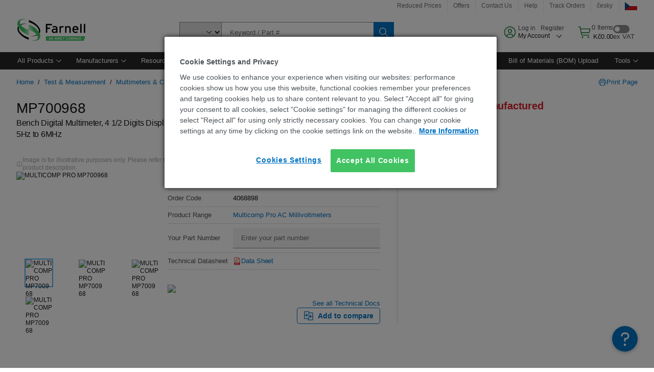

--- FILE ---
content_type: application/javascript
request_url: https://cz.farnell.com/70O7pPO0t/WpDBAA/ho7QnoL/VgmoE/Lip3SSQffL4hcri3/dyIVCmg/Ml/psWCpNbDUB
body_size: 168977
content:
(function(){if(typeof Array.prototype.entries!=='function'){Object.defineProperty(Array.prototype,'entries',{value:function(){var index=0;const array=this;return {next:function(){if(index<array.length){return {value:[index,array[index++]],done:false};}else{return {done:true};}},[Symbol.iterator]:function(){return this;}};},writable:true,configurable:true});}}());(function(){g4();NRj();tWj();var HD=function(){return ["\x61\x70\x70\x6c\x79","\x66\x72\x6f\x6d\x43\x68\x61\x72\x43\x6f\x64\x65","\x53\x74\x72\x69\x6e\x67","\x63\x68\x61\x72\x43\x6f\x64\x65\x41\x74"];};var JU=function(){return [];};var bM=function(PM,QW){return PM|QW;};var BM=function(){return tg.apply(this,[A9,arguments]);};var OZ=function(){return tg.apply(this,[KS,arguments]);};var XR=function(cU,tU){return cU>>>tU|cU<<32-tU;};var nU=function rY(sL,Tt){'use strict';var VL=rY;switch(sL){case TA:{var Vq=Tt[C];var Nd=Tt[HG];dr.push(qq);if(mD(Nd,null)||kL(Nd,Vq[Tg(typeof UM()[Eg(ND)],'undefined')?UM()[Eg(MV)](tV,Id,Id):UM()[Eg(Mg)](VP,VX,GW)]))Nd=Vq[UM()[Eg(MV)](tV,jM([]),Id)];for(var Xr=MV,SR=new (BB[UM()[Eg(CZ)](bY,jM(jM(MV)),lr)])(Nd);vg(Xr,Nd);Xr++)SR[Xr]=Vq[Xr];var nL;return dr.pop(),nL=SR,nL;}break;case f4:{dr.push(At);var P3=Pf()[wW(vT)].call(null,jM({}),QD,CT,zf);try{var YZ=dr.length;var XV=jM([]);P3=BB[gM()[NX(DP)].call(null,dU,LX,JW)][Nt(typeof UM()[Eg(EU)],BZ([],[][[]]))?UM()[Eg(Mg)](KM,kM,WY):UM()[Eg(Id)].apply(null,[LV,hD,H3])][UY()[tY(PR)](hq,xA)](Tg(typeof gM()[NX(YT)],'undefined')?gM()[NX(vf)](zj,TY,lW):gM()[NX(UL)](VD,Yf,Xg))?UM()[Eg(DW)](ZA,YR,vZ):UY()[tY(DW)].apply(null,[QR,Ob]);}catch(PX){dr.splice(YW(YZ,fT),Infinity,At);P3=UM()[Eg(Gr)](l4,YT,Mq);}var f3;return dr.pop(),f3=P3,f3;}break;case bG:{dr.push(Sr);var wr=Nt(typeof Pf()[wW(Cg)],'undefined')?Pf()[wW(YL)].call(null,AW,nT,jM(MV),Rf):Pf()[wW(vT)].call(null,ND,QD,MV,ZD);try{var NM=dr.length;var Fg=jM(jM(C));wr=Tg(typeof BB[Tg(typeof UM()[Eg(gU)],BZ([],[][[]]))?UM()[Eg(kZ)](J,SX,vT):UM()[Eg(Mg)](YL,Jr,EM)],UM()[Eg(Rt)](UW,gY,gZ))?UM()[Eg(DW)](ZE,jM(jM({})),vZ):UY()[tY(DW)](QR,pj);}catch(Vf){dr.splice(YW(NM,fT),Infinity,Sr);wr=Tg(typeof UM()[Eg(WX)],'undefined')?UM()[Eg(Gr)](f0,jM(MV),Mq):UM()[Eg(Mg)](hP,LX,lR);}var HZ;return dr.pop(),HZ=wr,HZ;}break;case Ub:{var vL=Tt[C];var Jf;dr.push(U3);return Jf=BB[cT()[fr(MV)](CV,UP,UL,LP,jM(jM({})))][Pf()[wW(VU)](qX,WZ,CL,XJ)](BB[UY()[tY(YR)].call(null,pU,Il)][UM()[Eg(Mt)](En,Jr,Zf)],vL),dr.pop(),Jf;}break;case Vk:{var IV=Tt[C];var qg=Tt[HG];dr.push(ZU);var fV=mD(null,IV)?null:VZ(UM()[Eg(Rt)].apply(null,[bR,n3,gZ]),typeof BB[Pf()[wW(Rt)](GM,WX,jf,Bf)])&&IV[BB[Nt(typeof Pf()[wW(SX)],BZ('',[][[]]))?Pf()[wW(YL)](jM(jM([])),tr,UR,vM):Pf()[wW(Rt)].call(null,jM({}),WX,YL,Bf)][gM()[NX(TZ)](wR,jf,WW)]]||IV[gM()[NX(v3)].apply(null,[nJ,Dg,mg])];if(VZ(null,fV)){var Ft,ct,Nf,HV,kW=[],OW=jM(vD[fT]),qL=jM(fT);try{var qr=dr.length;var vq=jM(HG);if(Nf=(fV=fV.call(IV))[Tg(typeof gM()[NX(gR)],'undefined')?gM()[NX(Xf)](mj,AW,xf):gM()[NX(UL)](c3,hf,CX)],Nt(vD[fT],qg)){if(Tg(BB[Tg(typeof cT()[fr(Rt)],'undefined')?cT()[fr(MV)].apply(null,[TZ,TV,UL,LP,jM(jM(fT))]):cT()[fr(fT)](vT,vf,gD,GW,NV)](fV),fV)){vq=jM(C);return;}OW=jM(fT);}else for(;jM(OW=(Ft=Nf.call(fV))[Tg(typeof L3()[KR(OY)],BZ([],[][[]]))?L3()[KR(jr)].call(null,hP,OY,DW,Jr,NW,mZ):L3()[KR(PR)](cZ,UD,DV,MV,jM(jM({})),VW)])&&(kW[Tg(typeof Pf()[wW(hf)],BZ('',[][[]]))?Pf()[wW(jr)].call(null,Yf,Dq,GV,BR):Pf()[wW(YL)](gR,vZ,jM(jM({})),XM)](Ft[Pf()[wW(PR)].apply(null,[lr,kD,YL,NJ])]),Tg(kW[UM()[Eg(MV)].apply(null,[rL,CL,Id])],qg));OW=jM(MV));}catch(fZ){dr.splice(YW(qr,fT),Infinity,ZU);qL=jM(Tk[UY()[tY(LR)].call(null,gL,l4)]()),ct=fZ;}finally{dr.splice(YW(qr,fT),Infinity,ZU);try{var Bt=dr.length;var K3=jM(jM(C));if(jM(OW)&&VZ(null,fV[wV()[Br(rP)](SX,UL,VM,cq,OY,mq)])&&(HV=fV[Tg(typeof wV()[Br(pf)],BZ(UY()[tY(OY)].apply(null,[Cd,LZ]),[][[]]))?wV()[Br(rP)].call(null,QX,UL,CZ,pf,OY,mq):wV()[Br(OY)](Gr,MD,pf,nf,UX,lq)](),Tg(BB[cT()[fr(MV)](Jr,TV,UL,LP,VU)](HV),HV))){K3=jM(jM({}));return;}}finally{dr.splice(YW(Bt,fT),Infinity,ZU);if(K3){dr.pop();}if(qL)throw ct;}if(vq){dr.pop();}}var Rq;return dr.pop(),Rq=kW,Rq;}dr.pop();}break;case SS:{dr.push(Qq);var hX=ft(Tg(typeof UM()[Eg(mZ)],BZ('',[][[]]))?UM()[Eg(Oq)].apply(null,[JS,NV,lM]):UM()[Eg(Mg)].call(null,LM,OY,Pq),BB[UY()[tY(CZ)].apply(null,[fR,jG])])||kL(BB[UY()[tY(YR)].call(null,pU,ZG)][UY()[tY(AZ)].call(null,NW,f9)],MV)||kL(BB[UY()[tY(YR)].call(null,pU,ZG)][UY()[tY(kD)](Dr,Q9)],MV);var FX=BB[Tg(typeof UY()[tY(Jr)],BZ('',[][[]]))?UY()[tY(CZ)](fR,jG):UY()[tY(hD)](Er,GU)][Tg(typeof Pf()[wW(ZL)],'undefined')?Pf()[wW(kR)](lr,SM,VM,xQ):Pf()[wW(YL)].call(null,WP,pq,TZ,Cr)](gM()[NX(AT)](kJ,YL,TX))[Pf()[wW(xU)].apply(null,[jM([]),QR,Id,qn])];var Fr=BB[Tg(typeof UY()[tY(Rt)],'undefined')?UY()[tY(CZ)].call(null,fR,jG):UY()[tY(hD)].apply(null,[gW,Sf])][Nt(typeof Pf()[wW(vZ)],'undefined')?Pf()[wW(YL)].apply(null,[nM,lX,gY,RY]):Pf()[wW(kR)](AD,SM,pf,xQ)](gM()[NX(QD)].apply(null,[c9,NW,j3]))[Pf()[wW(xU)](xW,QR,Hq,qn)];var Vg=BB[UY()[tY(CZ)](fR,jG)][Pf()[wW(kR)](jM({}),SM,jM(jM(fT)),xQ)](FD()[PZ(xf)].call(null,Qb,cq,ND,QX))[Pf()[wW(xU)].apply(null,[jM([]),QR,lT,qn])];var xg;return xg=UY()[tY(OY)](Cd,wO)[UM()[Eg(vt)].apply(null,[rq,DV,xf])](hX?UM()[Eg(DW)](PB,WP,vZ):Tg(typeof UY()[tY(tq)],'undefined')?UY()[tY(DW)](QR,wn):UY()[tY(hD)].call(null,UZ,Cr),UM()[Eg(gP)].apply(null,[qB,sY,v3]))[UM()[Eg(vt)](rq,H3,xf)](FX?UM()[Eg(DW)].call(null,PB,MV,vZ):UY()[tY(DW)](QR,wn),UM()[Eg(gP)](qB,Gq,v3))[Nt(typeof UM()[Eg(kt)],BZ([],[][[]]))?UM()[Eg(Mg)](OL,VU,TT):UM()[Eg(vt)](rq,jM([]),xf)](Fr?UM()[Eg(DW)](PB,gP,vZ):UY()[tY(DW)].apply(null,[QR,wn]),UM()[Eg(gP)](qB,fT,v3))[UM()[Eg(vt)].call(null,rq,hf,xf)](Vg?UM()[Eg(DW)](PB,bT,vZ):UY()[tY(DW)](QR,wn)),dr.pop(),xg;}break;case Nl:{var qZ=Tt[C];return qZ;}break;case zl:{dr.push(wM);throw new (BB[gM()[NX(vW)](gn,Gq,lr)])(Tg(typeof Pf()[wW(nW)],BZ('',[][[]]))?Pf()[wW(EU)].apply(null,[gP,ET,jM(jM({})),PV]):Pf()[wW(YL)](CZ,sZ,NW,fR));}break;case A9:{dr.push(QT);if(jM(ft(gM()[NX(KD)].apply(null,[lJ,WP,KD]),BB[Tg(typeof UY()[tY(YT)],BZ([],[][[]]))?UY()[tY(YR)].call(null,pU,FM):UY()[tY(hD)](zM,vP)]))){var Xq;return dr.pop(),Xq=null,Xq;}var cr=BB[UY()[tY(YR)](pU,FM)][gM()[NX(KD)](lJ,jM(jM([])),KD)];var AM=cr[Pf()[wW(QD)](gY,fR,kg,VA)];var pR=cr[Tg(typeof UM()[Eg(Kt)],'undefined')?UM()[Eg(gr)](tM,SM,vf):UM()[Eg(Mg)](RZ,jM(MV),OX)];var Yt=cr[UY()[tY(vt)].call(null,DW,ZJ)];var EZ;return EZ=[AM,Nt(pR,MV)?MV:kL(pR,MV)?gT(fT):gT(vD[pf]),Yt||gM()[NX(Dq)].apply(null,[kY,qX,DD])],dr.pop(),EZ;}break;case bj:{dr.push(RR);var cD=function(vL){return rY.apply(this,[Ub,arguments]);};var lg=[UY()[tY(AD)](jr,wg),UY()[tY(VR)](gU,jg)];var XP=lg[Nt(typeof UM()[Eg(MD)],BZ([],[][[]]))?UM()[Eg(Mg)](OT,jM(jM([])),C7):UM()[Eg(lW)](Vr,jr,Lf)](function(Js){var rz=cD(Js);dr.push(BK);if(jM(jM(rz))&&jM(jM(rz[UM()[Eg(GM)](WU,hq,VU)]))&&jM(jM(rz[UM()[Eg(GM)](WU,AW,VU)][UY()[tY(nM)](r2,vX)]))){rz=rz[UM()[Eg(GM)](WU,lT,VU)][UY()[tY(nM)](r2,vX)]();var qN=BZ(Nt(rz[gM()[NX(DV)].apply(null,[zr,Mg,gr])](Pf()[wW(GK)](S6,jf,WP,jR)),gT(vD[UL])),rH(BB[UY()[tY(SM)](DD,Qw)](kL(rz[Tg(typeof gM()[NX(AZ)],'undefined')?gM()[NX(DV)].call(null,zr,CL,gr):gM()[NX(UL)](Mv,kt,MV)](Nt(typeof wV()[Br(UL)],BZ(UY()[tY(OY)].apply(null,[Cd,bw]),[][[]]))?wV()[Br(OY)](jM([]),wR,LP,S6,UZ,m7):wV()[Br(rP)](fT,UL,CL,hq,OY,R7)),gT(vD[UL]))),fT));var Qv;return dr.pop(),Qv=qN,Qv;}else{var hx;return hx=Pf()[wW(vT)](n3,QD,jM({}),w2),dr.pop(),hx;}dr.pop();});var Yc;return Yc=XP[Pf()[wW(lr)](Gr,DW,ET,gs)](UY()[tY(OY)](Cd,r1)),dr.pop(),Yc;}break;case Gj:{dr.push(nc);var Q6=Pf()[wW(vT)].apply(null,[NV,QD,Gr,bs]);try{var L1=dr.length;var hp=jM(jM(C));Q6=Tg(typeof BB[UY()[tY(WZ)](k2,wC)],Tg(typeof UM()[Eg(dN)],'undefined')?UM()[Eg(Rt)](t6,Hq,gZ):UM()[Eg(Mg)](V1,RK,TX))?UM()[Eg(DW)](QK,jM(fT),vZ):UY()[tY(DW)].call(null,QR,V5);}catch(xK){dr.splice(YW(L1,fT),Infinity,nc);Q6=UM()[Eg(Gr)](R2,jr,Mq);}var LC;return dr.pop(),LC=Q6,LC;}break;case v9:{var vs=Tt[C];dr.push(gC);if(BB[UM()[Eg(CZ)](xs,Gq,lr)][UM()[Eg(KD)].call(null,nq,jM(jM(fT)),Hq)](vs)){var XH;return dr.pop(),XH=vs,XH;}dr.pop();}break;case gJ:{dr.push(Px);try{var Vv=dr.length;var O8=jM(HG);var N1=MV;var Dz=BB[Nt(typeof cT()[fr(Rt)],'undefined')?cT()[fr(fT)](mh,kN,D5,gz,JW):cT()[fr(MV)].apply(null,[MV,Pp,UL,LP,jM(fT)])][Pf()[wW(VU)](jM(jM({})),WZ,J8,Yq)](BB[UY()[tY(rP)](jf,MT)],UY()[tY(GK)](mN,jY));if(Dz){N1++;if(Dz[Pf()[wW(PR)](LX,kD,NV,SZ)]){Dz=Dz[Pf()[wW(PR)].apply(null,[mh,kD,xW,SZ])];N1+=BZ(rH(Dz[UM()[Eg(MV)](gN,J8,Id)]&&Nt(Dz[UM()[Eg(MV)].apply(null,[gN,fT,Id])],fT),fT),rH(Dz[FD()[PZ(jr)](px,IP,OY,Dg)]&&Nt(Dz[FD()[PZ(jr)].call(null,px,IP,OY,Gq)],Tg(typeof UY()[tY(J8)],'undefined')?UY()[tY(GK)](mN,jY):UY()[tY(hD)](Dv,PR)),Mg));}}var sK;return sK=N1[UY()[tY(nM)](r2,WV)](),dr.pop(),sK;}catch(RH){dr.splice(YW(Vv,fT),Infinity,Px);var H1;return H1=Pf()[wW(vT)](FH,QD,lT,Np),dr.pop(),H1;}dr.pop();}break;}};var O2=function(){j6=["EN\'LDS","V\'ON!\\U","RC+","C2\"^X\x3f\x40ER9","YI>ZNH#%R)KK(","\x40wO\"I\vEX\"JFT9","k\x00","\x40,ZSn#C>,L","\n|Z\vwO\x07a","K_4GD","\\/",".LNK","\x3fW3YX\x00LCN,=C\x3f0S_9LJf.C5","$","OX[HS\"_6eJ",",","D)y\'\x07E}=FFT#GqUZJ.skJ.J0SA/FK","I4K\x40","WH\x3f",")FxC$","zLH\\)","x4YBb\x3fI4","T","IC!EBD9>C\'\x07FI>ZtN*G*","+\fPm!HUJ>","O*OK,E\x07D,E.CKX9LJW9","(_BI9","XO+Y","RD","$B#OH\tk","H#^","mfT4","5XE#N","TD\x3fV2",";nC HNIW3YX","LE\x3fZSi,C","O!\rK\x40>","=LU","K_>\x40\x40I","","MBK9",".ABD&\x3fV40CK#HKT","O0D","K/","D(HC","\"\nY\\!H^",")\rGC8ZBR=","[(K\x40K","A8J\x07","b)D+LuH,]F","aZD","OX\x40JB\"R","!_LIC\"","e\x00\x07\\m-H\'CZ(\tDH){f","kN\x40R","T#^I","D\nA(]OH)","Q#m`LIC(C4"," F]d\"H#\x00^E\"G","","C(_","\"G","2I%GI#]","","M=LKK$I",">C\'^DER\x40$k\'\rC\\8EFS$H",".C%\byX\"YwU\"I%\fF","&X^\"[","Q4","\r6G5DO]BU,I4","]Ht9O(~M*","PU$G$O",",R\'\x00Bi;LIS","F.O0o\x40(DBI9","U2\nGM9L","_O.LTT","GI>ZF\x40(","OUH ","I(\bOU)FPI","\f_(\x00cX([FS\"","/YC",">]FD&","S$C_%","U,B)","N\'kX","#KE!hCC\x3fU5","O,]DO","OWq,e\'IY!HSB)","C0DX\x40JN94O)OX\x3f\x40Df8I6\fYX","y\rCK%]JF\x3f","_HN.s*","O2\n|!H^B\x3f","/\nB\"]\x07N9T\'FI","u(JKU([\x07q(U/\fD\fER\x40$","M#iC)L","I+E_(M","!^k,DBW,U","^BE&R7i|(LUd\"H#\x00^E\"G","B+","DU(R#1O_(]tN*G*7CA(FRS","YUH)E20_N","\f","kH\"KB\x07\fT)KX","aZ","+bE)MBI","oH*L\x07w\t0\nO[([","EU(M","O%[HJ()G5DOJUN=o(E","!^9FUF*s6\x07KX(Z","5I","E)\rLE*\\UF/C","C0","#jE9LUF9T","M^,GSB)","IC#GBD9I(","O ","S(\x00","%HUC:T# EB.\\UU(E\x3f","[FI)K6ch","E*K^\x40JB\"R","!^x(EBJ(T\x3f+OM)LUa\"o(CB(","\x00)D","NC(","H\"Rc+","F!N\'","T9V","R#KX\"[","T#ZC#ZB","*\fIM!zSH\x3fA#","Z\nj","$C!&R\\","HWU\fo(%FE*AS","1HG$]QN>D/CX4JOF#C","+FUb,N","OF>&T/KX(}HL(",")H","\x40=p#\rNC\x3f","OB,KKB)&J3CB",".C\'Oc/CBD9#t\n","R4\nZ|\x3fF_^\vI+&X^\"[T","Y","s^BE)O0Xs(_FK8R#","C_[FQ(","MJx(","V*\n^","OB)kBF.H","DH!TZX%",">ANA9","cfh\x3f/a","=U2Fo\"MB","*\fME#`C","(F","][u","`M;H\x07w!Ak\nD\f\tAH\x3fVh\"zemkUH:C4","{$GCH:\vNE,\twK,C4Cz\x408N\nN#Vb\x3f\rKA$J\x07k$Mf/CN\x3fHU^","5GN\"E","]I/BNSK6\fXM\x3fPtS\"G!","rHE\'E2CmI#LUF9T","+O*Nm=[fWR","]UN#","tt`y>=`ZhBrl.t6]`Db\x3fWd`3{&BPJ","D9]WTwY\t","CTU+","V4\f^C.FK","O\"DWK(C\"","/y5","","6X_(`IS","5\x00XI(G","TK$C","C=LI","U\nGI\"\\S\fR/O","ZI;","R2Y","\"\\E.LjB T\x3f","]$e)\x07O","__([IF ","K\x40[ndRn\\1[~Dn\\o!HJW(y\"X^,P",":[S","nEE#]BUwI\'YId","GE>","#^I#ZNH#","O!FTB","C)D",".","tOZ","J\'LC\x3fD","YUH R","p>Jh/pC-E]","/]HF","\"uH$Z","s\f4y\'","wU\"O5",":LE\x40!D","7BIm\x40SB\x3fR)\nH\"LT\x07#RfXC;\x40CBma",")KZ,\tfW=C2Cz\x408N\nN#","FR9\x40/F","B#^M","#YT","`H\"J#CoM\x3f]O\x07S!NCB","W.","87","awY","GRK!","A#e[#yUH=T2nI>JUN=I4","NI#\x40BC","ON`CTS\"","A,Q\nP$R.Y\n{W_d","C2*^I ","\x3fjaw","\'M"," \\\nNH(G","XUmZSF9K#\r^\f:\x40SO\"Rf\x00KX.A\x07H\x3fV\x40/\rK\x40!P","_=PII(y\'\x07NE9\x40HI,y,u\x40\"HCB)","/1O_(]","B+"];};var tN=function(){q2=["91Z)=P}QM<","/3K<","N","\x40GIA",",E6ZP\\V1;3O)=m","DRLC\v62","12d-","xh","\vM","\']Z","i (G9>]XHx2^-0_JM=aO40Q[]A","u;6VZKM=3u\x3f0FWIP=>/","\bNtm`","G-+`QLG\n\b.C\"\'G","#j","fth*,5Z6EK\\W","+5K/8x[W",">6N","I-#\x40KKA","\\MKaL-:X[]B\f)Ol \x40LPJx5El1Q\\J7%O(sWQWP1/Yl0\\_KE,$X\x3fs[KMW\v<$\n#5JQAB ^%=KE\f\x3f$","y)!BWZA573A)!wQWP1/O>","f{=-O\":ASfA9-_-\'Q","G)%","RSC","22u>","","9%N","ZK(-O8:[P","I#<_W\\","l%\x3fQl\\E=3","Q^","Z%+QR}A,)","j\\\\/I#7QL","\n92e;=dLVT\x07*5S","X_JP#(3k9\'[NVW\f","N6.Dv","TA1 n)%]]\\W","se","B\v*2^","\x40\r5\x00_8<Y_MM\r6E\"\'FQUH\x07*"," <SWW","L\\W\r47O(DJPK\f+","95K","C_MM\f9Z>6GMPK\f\n$Y9\x3f\x40","=&QL\x40","E(","W,2","CWQ","P\x00kz|DC#*x\x3f&ee#3e.8uim#/B=&e|ctx\x00+\x00h(x|3<%k\nc{fhf\x07\r\veN]e$h\x00rPx#\x00(r~|3%ocufhH\x07\ve|]a$h\x00rP6\x00h(x|3%k\ncgfhfp\r\vel]e$hrP|o#)N(r~|3%k cufhP\x07\x07\ve|]eSh\x00rP5\x00h(Xx|3 %k\ncqfhf\x07\r\vfp]e$hrP#\x00x(rj|3%ocufhH\x07\ve|]`4h\x00rjP*\x00h(bxi\n<%k\nc~fhf\r\vft]e$hrPz\b#\x00l(r}|3%i}cufhv\x07\ve|]f4h\x00rP \x00h(Xx|0%k\ncufhf\x07\r\vet]e$h\brP{\b#\x00N(r~|3%l\ncusQ\x40\x07\ve|]gh\x00r\tP+\x00h(bx|0%k\ncgfhfp\r\veR]e$hrP}\b#\x00`(rw|3%l\ncufk~\x07\ve|]eSh\x00r+P#\x00h(x|3m%k\ncvfhf\x07\r\\Z]e$hrP|U#\x00Z(rm|3%k\ncufh\\\x07\ve|]a$h\x00rP,\x00h(x|0%k\ncxfhf-\r\vft]e$hrP}o#\x00x(r|3%i\ncufhj\x07\ve|]a4h\x00g$7P}m$\"\x00k6sO\fe\'K\x07b{V{e#\x07\rav^Q;\"c\rufhf.|gbxu76\b\x3fp{xe#*p\r\x00L\nVv1<%k\brDxe!\nyyxgxe#8xn\rA\r`\nxe\ft_nn^e!peyyIxe+tryxn$\rRL~%u~~\nn} \x00butL~.3\x00^+uI\"\x00ksGKUT+u[{\nuxo\x00m:)uzF\tm;uxo,\"\x00k6sLte#4p8vDxe!;;Gypwx^#s}#\b&k2Yu\fe//\x00k\"n^e%:|9\t\x07lVc3\fk\rEgR \x00k\rLIs6l\x00k!0Kh`/\x00`6WIxe((myxn\f#A\r\'Sxew1P\rwl~^/\x00`\"fU{^#s}yxn)A&e}KP\x00k6bPtS#,Iy!fMxe#n=%yxn&\'Sxe\fk\r^kQ\n_~u}V/\x00k\";Efh`/\x00|0ZtQA6l\x00h~\x3fNoanAp{e#ku\f^/\x00`\nrx^#\x07{MgaOI\x00N<0x\x40Gtmhe +9Y\ruzp-6\fk\rq\\rQ\n_>d\nxe\x00k\rxn.3A\ru","nM=7C\"6}VJ=/^lQ]K],(E\"syQ]Q=","2\x40WOAB-C)=\x40","R|i",">1I","beX\x40","a","> C 6PIV#(K/8[X_","JK].7\"","_Sp($h%\'Y_JO","N)\x3fQYXP\x07","V[ME","0URUt\n9/^#>",")P}","^A$K(\x3fQMJf76Y)!p_ME",".(H>2\x40[","]KA=/^%2XM","(o.","e\\R","G\r51K>6uUP\x40","(3O:","=","\\UK\x00","+4X","gL,1|h","OA\f<.X","+6\x40nXV5$^)!","u1\"A:Y[t-&\x07%=","m,\b~","n","1O:\x3f","/$Y#>]KT","E\x3f0DK","PVS","S\v6%E;","F","\f._/;qH\\J","0[RUA,O 6ZWLI&95K","\x3f6\x40","~vV","0\"","5","n#/","7\"_!6ZJ","3M9>QPMW","92^","2^j\x40T\x07","0\\[ZO 1.G)\'FWZw\v\x3f/K ","{","\b+3L~","VKMP\r6","ie%lam","G)%X","\"F%0_","+6\x40jPI\x0774^\r0\x40WOA 15Y","W*$O8PZKA+"," Y5=WwMA95E>","80","Z","L\\C\v7/","7_mQX\"5\\f","!:Y[m]=2","^#&WV\\W","\x3f$^a2_W]","F[HQ\x07+5}-8QrVG\t","2Z-$Z","#ULJA","#=YQLW\x07<.]\"",">(X\x3f\'xQX\x40","A)%","]V\x40\x07\b.C\"\'uJ","2_\x3f#QP]A(O 7","mC\x3f0","Zc","y","1\"E","","PQTe,.G-\']QW","A,3K/\'u\\ZO*= X81Q_Mp\v5$Y82YN","B8\'D","+6\x40MP1#_86","NXW"," O%<AG\bWox","3E9=P","\r6-E-7QP]","I-=W[UE\x004$",">-E#!","*\f\ff\t\x3fQS\\J","T*2O\n\x3f[_M","GJXV\f2","\f97C+2\x40QK","]A1\"O:L[Uv,(E","SNLv\x076%O>6F",",.z>:YWMM=","Z><PKZP","R","VT\x07* ","V\x075.\\)","\x00QJ","7,Z 6\x40[","W[V","6 \\%4UJVV2=3G% GWVJ","\t=#A%\'_LP\r>(F ","=\"X)\'","X","\x00]ROA4(M$\'nUQu\bD","y\\J\x07* ^#!","]A7%O}}VI7/O\"\'","#X_MB\r*,|)!GWVJ","MR","G4\"l#=\x40s\\P1\"Y","MA4","P\\\\.I","PKTI","uy|{ x","*$K86qR\\I\x0765","MIA3$X","\v+C!6[KM#;5C:6","#E(*","7QRME;","\'QFME= ","%C\x3f","GK[I\v,","VJ74Y)>[H\\","IS","L%6XZJ","\n=(M$\'","zE\f6.^l0[POA,a_\"7QXPJ\x07<aE>sZKUHB,.\n#1^[ZP","OE-$f)=SJQ","52g-+`QLG\n\b.C\"\'G","",":2XK\\k","+6\x40|KK+$X","*O5#F[JW","R44O\x3f","HPFX","u\x3fUMMs,(X\r\x3fQLM","I0","1=3\\%0QiVV\t=3","Y\\P\'4$G)=\x40|\x40m","wK1\'C/2\x40WVJ","v*CAdkSh*:zt",">,B","E\b,","^)+\x40","JVw*(D+","(F)","3O+:GJ\\V2*.^#0[RqE\f<-O>","5E\n:L[]","","(6X[^E=C)\x3fP","\b6R_LHxX#$G[K*=-Z)!","G[Mm=,","=GJXH\f3C+4QL","Q\f","vQVH\x079/"," Y;","\x3fd","\'[{UA=/^","UZ","D2|"];};var Bp=function(){return J1.apply(this,[qk,arguments]);};var tg=function f7(A8,Jh){var Gx=f7;while(A8!=DG){switch(A8){case kE:{A8+=jd;return J1(UA,[M1]);}break;case AQ:{for(var Xp=MV;vg(Xp,X2[s8[MV]]);++Xp){FD()[X2[Xp]]=jM(YW(Xp,NW))?function(){Sx=[];f7.call(this,A9,[X2]);return '';}:function(){var Cc=X2[Xp];var g2=FD()[Cc];return function(S8,k1,nx,Ec){if(Nt(arguments.length,MV)){return g2;}var g5=Rx(x9,[S8,k1,nx,GV]);FD()[Cc]=function(){return g5;};return g5;};}();}A8-=wG;}break;case rl:{A8=DG;return NC;}break;case fk:{A8=rd;while(kL(fp,MV)){if(Tg(Xc[np[Mg]],BB[np[fT]])&&hz(Xc,Wh[np[MV]])){if(mD(Wh,fs)){A2+=J1(v9,[tx]);}return A2;}if(Nt(Xc[np[Mg]],BB[np[fT]])){var U8=mx[Wh[Xc[MV]][MV]];var Dh=f7(Q0,[U8,Xc[fT],BZ(tx,dr[YW(dr.length,fT)]),ET,fp]);A2+=Dh;Xc=Xc[MV];fp-=A1(TA,[Dh]);}else if(Nt(Wh[Xc][np[Mg]],BB[np[fT]])){var U8=mx[Wh[Xc][MV]];var Dh=f7(Q0,[U8,MV,BZ(tx,dr[YW(dr.length,fT)]),QX,fp]);A2+=Dh;fp-=A1(TA,[Dh]);}else{A2+=J1(v9,[tx]);tx+=Wh[Xc];--fp;};++Xc;}}break;case kG:{A8=JB;if(hz(l1,MV)){do{var P8=b5(YW(BZ(l1,NP),dr[YW(dr.length,fT)]),QC.length);var rp=U5(hC,l1);var rh=U5(QC,P8);kK+=J1(v9,[Tc(bM(TC(rp),TC(rh)),bM(rp,rh))]);l1--;}while(hz(l1,MV));}}break;case V0:{var l7;A8=DG;return dr.pop(),l7=UH,l7;}break;case m4:{A8-=fS;if(vg(M7,TN.length)){do{UM()[TN[M7]]=jM(YW(M7,Mg))?function(){return A1.apply(this,[D0,arguments]);}:function(){var zp=TN[M7];return function(dw,Zz,Cz){var gH=P5.call(null,dw,sY,Cz);UM()[zp]=function(){return gH;};return gH;};}();++M7;}while(vg(M7,TN.length));}}break;case Kj:{var TN=Jh[C];n6(TN[MV]);var M7=MV;A8+=Uj;}break;case NB:{if(vg(qh,Is[E7[MV]])){do{pp()[Is[qh]]=jM(YW(qh,GM))?function(){Ix=[];f7.call(this,Wd,[Is]);return '';}:function(){var q7=Is[qh];var G7=pp()[q7];return function(tw,ks,KH,jw,qK){if(Nt(arguments.length,MV)){return G7;}var I8=f7.apply(null,[MG,[hq,Id,KH,jw,qK]]);pp()[q7]=function(){return I8;};return I8;};}();++qh;}while(vg(qh,Is[E7[MV]]));}A8=DG;}break;case CG:{A8-=Md;while(vg(c8,Wx[np[MV]])){Gv()[Wx[c8]]=jM(YW(c8,hD))?function(){fs=[];f7.call(this,SA,[Wx]);return '';}:function(){var IC=Wx[c8];var bH=Gv()[IC];return function(FN,q6,SC,N2,Gz){if(Nt(arguments.length,MV)){return bH;}var cC=f7(Q0,[jr,q6,SC,jM({}),Gz]);Gv()[IC]=function(){return cC;};return cC;};}();++c8;}}break;case LQ:{A8=kE;for(var Tw=YW(rs.length,fT);hz(Tw,MV);Tw--){var VN=b5(YW(BZ(Tw,bN),dr[YW(dr.length,fT)]),b6.length);var fC=U5(rs,Tw);var E5=U5(b6,VN);M1+=J1(v9,[Tc(TC(Tc(fC,E5)),bM(fC,E5))]);}}break;case nE:{var rc=pv[b7];A8-=F9;for(var l5=MV;vg(l5,rc.length);l5++){var rC=U5(rc,l5);var g8=U5(x5.Bn,Kp++);hH+=J1(v9,[Tc(TC(Tc(rC,g8)),bM(rC,g8))]);}return hH;}break;case Nl:{A8+=fG;var NC=BZ([],[]);OH=YW(dp,dr[YW(dr.length,fT)]);}break;case cj:{A8-=c4;dr.pop();}break;case rd:{return A2;}break;case A9:{var X2=Jh[C];A8+=DQ;}break;case Ml:{A8-=Jk;tx=YW(Wc,dr[YW(dr.length,fT)]);}break;case JB:{A8-=gA;return d5(f4,[kK]);}break;case hA:{while(kL(f1,MV)){if(Tg(zK[E7[Mg]],BB[E7[fT]])&&hz(zK,NH[E7[MV]])){if(mD(NH,Ix)){NC+=J1(v9,[OH]);}return NC;}if(Nt(zK[E7[Mg]],BB[E7[fT]])){var th=cx[NH[zK[MV]][MV]];var B1=f7(MG,[th,jM(jM(MV)),f1,BZ(OH,dr[YW(dr.length,fT)]),zK[fT]]);NC+=B1;zK=zK[MV];f1-=A1(bj,[B1]);}else if(Nt(NH[zK][E7[Mg]],BB[E7[fT]])){var th=cx[NH[zK][MV]];var B1=f7(MG,[th,pf,f1,BZ(OH,dr[YW(dr.length,fT)]),MV]);NC+=B1;f1-=A1(bj,[B1]);}else{NC+=J1(v9,[OH]);OH+=NH[zK];--f1;};++zK;}A8-=Hb;}break;case WB:{for(var Dx=MV;vg(Dx,sN[UM()[Eg(MV)](Ob,LR,Id)]);Dx=BZ(Dx,fT)){var lz=sN[Tg(typeof gM()[NX(fT)],BZ('',[][[]]))?gM()[NX(jr)](BE,VM,gY):gM()[NX(UL)].apply(null,[zh,jM(fT),K8])](Dx);var L6=nz[lz];UH+=L6;}A8-=P4;}break;case xS:{for(var XN=MV;vg(XN,Gs[UM()[Eg(MV)](Rf,Gq,Id)]);XN=BZ(XN,fT)){(function(){var Y2=Gs[XN];var Oc=vg(XN,Nz);dr.push(Nv);var U2=Oc?UY()[tY(MV)](gx,gK):Nt(typeof UM()[Eg(Mg)],BZ('',[][[]]))?UM()[Eg(Mg)](p8,gZ,gW):UM()[Eg(fT)](Q2,GM,JW);var ws=Oc?BB[UY()[tY(fT)].apply(null,[Ow,w5])]:BB[gM()[NX(MV)].apply(null,[Jp,kg,sY])];var jp=BZ(U2,Y2);Tk[jp]=function(){var Zw=ws(Cw(Y2));Tk[jp]=function(){return Zw;};return Zw;};dr.pop();}());}A8+=LG;}break;case Wd:{A8=NB;var Is=Jh[C];var qh=MV;}break;case cb:{while(vg(W6,M6[wz[MV]])){L3()[M6[W6]]=jM(YW(W6,PR))?function(){cc=[];f7.call(this,KS,[M6]);return '';}:function(){var Qx=M6[W6];var Ev=L3()[Qx];return function(Sh,Zs,Uv,P7,mH,Xs){if(Nt(arguments.length,MV)){return Ev;}var F8=d5(MS,[Sh,Zs,vZ,RZ,Id,Xs]);L3()[Qx]=function(){return F8;};return F8;};}();++W6;}A8=DG;}break;case zd:{var NP=Jh[C];var lp=Jh[HG];var f6=Jh[XG];var QC=d8[ZN];A8=kG;var kK=BZ([],[]);var hC=d8[f6];var l1=YW(hC.length,fT);}break;case gJ:{A8+=hl;var Gs=Jh[C];var Nz=Jh[HG];var Cw=f7(bj,[]);dr.push(n3);}break;case MG:{var NH=Jh[C];var Yh=Jh[HG];var f1=Jh[XG];var dp=Jh[Q];A8-=x0;var zK=Jh[AO];if(Nt(typeof NH,E7[DW])){NH=Ix;}}break;case LO:{var kw=Jh[C];var bN=Jh[HG];var b6=q2[Hc];A8+=kE;var M1=BZ([],[]);var rs=q2[kw];}break;case KS:{var M6=Jh[C];var W6=MV;A8+=Z0;}break;case SA:{var Wx=Jh[C];A8=CG;var c8=MV;}break;case L4:{var sN=Jh[C];var nz=Jh[HG];A8=WB;dr.push(rN);var UH=UY()[tY(OY)].call(null,Cd,TE);}break;case bj:{dr.push(YN);var F5={'\x45':Pf()[wW(MV)](FH,SH,sY,tB),'\x47':Pf()[wW(fT)](NV,WP,GV,YN),'\x4b':gM()[NX(fT)](QA,mh,mh),'\x4f':UM()[Eg(DW)].apply(null,[Ob,Id,vZ]),'\x59':gM()[NX(DW)].apply(null,[IA,jM(fT),LN]),'\x62':Pf()[wW(DW)](OY,lT,Gq,cl),'\x63':UM()[Eg(OY)](wQ,KC,hf),'\x6c':gM()[NX(OY)](AB,hq,kg),'\x72':UY()[tY(DW)](QR,ZQ),'\x77':UM()[Eg(jr)](Z,TY,Ts),'\x78':Pf()[wW(OY)](TZ,vZ,xf,Ij)};var I7;A8=DG;return I7=function(tv){return f7(L4,[tv,F5]);},dr.pop(),I7;}break;case Q0:{var Wh=Jh[C];var Xc=Jh[HG];var Wc=Jh[XG];var pN=Jh[Q];var fp=Jh[AO];if(Nt(typeof Wh,np[DW])){Wh=fs;}var A2=BZ([],[]);A8+=DA;}break;case HG:{var v5=Jh[C];var b7=Jh[HG];var X8=Jh[XG];A8+=lS;var Bz=Jh[Q];var hH=BZ([],[]);var Kp=b5(YW(Bz,dr[YW(dr.length,fT)]),vt);}break;}}};var Bw=function(){var Mx;if(typeof BB["window"]["XMLHttpRequest"]!=='undefined'){Mx=new (BB["window"]["XMLHttpRequest"])();}else if(typeof BB["window"]["XDomainRequest"]!=='undefined'){Mx=new (BB["window"]["XDomainRequest"])();Mx["onload"]=function(){this["readyState"]=4;if(this["onreadystatechange"] instanceof BB["Function"])this["onreadystatechange"]();};}else{Mx=new (BB["window"]["ActiveXObject"])('Microsoft.XMLHTTP');}if(typeof Mx["withCredentials"]!=='undefined'){Mx["withCredentials"]=true;}return Mx;};var D7=function Lz(n8,c5){'use strict';var PC=Lz;switch(n8){case Sn:{var mw={};dr.push(NK);var Uz={};try{var Lw=dr.length;var lc=jM(jM(C));var Ux=new (BB[cT()[fr(lr)].apply(null,[Gq,qC,Rt,sY,fR])])(MV,MV)[pp()[Zv(LX)].call(null,LX,VK,rP,R1,AW)](gM()[NX(mZ)](CU,pq,nM));var W7=Ux[pp()[Zv(lr)](cq,hf,YL,R1,Mt)](Pf()[wW(KC)](jM(jM(MV)),Q2,gY,wZ));var kh=Ux[UY()[tY(jC)].apply(null,[SM,Zh])](W7[Tg(typeof Pf()[wW(Yx)],BZ([],[][[]]))?Pf()[wW(vZ)](AW,HP,nW,Es):Pf()[wW(YL)].apply(null,[J8,bp,jM(jM({})),t7])]);var K7=Ux[Nt(typeof UY()[tY(FH)],BZ('',[][[]]))?UY()[tY(hD)].call(null,dU,n2):UY()[tY(jC)](SM,Zh)](W7[Pf()[wW(QX)](WP,UR,SH,qU)]);mw=A1(KB,[Nt(typeof UY()[tY(QD)],'undefined')?UY()[tY(hD)].apply(null,[bp,fK]):UY()[tY(WW)](AD,A6),kh,cT()[fr(pf)](kM,VC,ZL,mg,YT),K7]);var Gp=new (BB[cT()[fr(lr)].apply(null,[VU,qC,Rt,sY,lr])])(MV,MV)[pp()[Zv(LX)](SX,jM(fT),rP,R1,AW)](gM()[NX(Ow)].call(null,SP,jM(jM([])),r2));var sz=Gp[pp()[Zv(lr)](sY,tq,YL,R1,Mt)](Pf()[wW(KC)](YT,Q2,qX,wZ));var cz=Gp[UY()[tY(jC)](SM,Zh)](sz[Pf()[wW(vZ)](DV,HP,NV,Es)]);var Fs=Gp[UY()[tY(jC)].apply(null,[SM,Zh])](sz[Pf()[wW(QX)](SM,UR,DV,qU)]);Uz=A1(KB,[Gv()[s2(CL)].apply(null,[GC,ZC,hv,Jr,Id]),cz,UM()[Eg(PH)](vr,xW,YT),Fs]);}finally{dr.splice(YW(Lw,fT),Infinity,NK);var Ks;return Ks=A1(KB,[Tg(typeof gM()[NX(CV)],BZ([],[][[]]))?gM()[NX(IP)](FZ,SH,Ow):gM()[NX(UL)](bx,ND,Nh),mw[UY()[tY(WW)](AD,A6)]||null,UY()[tY(gr)].call(null,R6,g6),mw[Nt(typeof cT()[fr(CL)],BZ(UY()[tY(OY)].apply(null,[Cd,YK]),[][[]]))?cT()[fr(fT)](AW,Eh,Ys,QK,jM(jM([]))):cT()[fr(pf)].apply(null,[NV,VC,ZL,mg,Gr])]||null,gM()[NX(kZ)](SD,kg,GC),Uz[Gv()[s2(CL)].apply(null,[H3,ZC,hv,nW,Id])]||null,Pf()[wW(WZ)](MV,lW,AD,Ds),Uz[UM()[Eg(PH)](vr,YL,YT)]||null]),dr.pop(),Ks;}dr.pop();}break;case gl:{var pC=c5[C];dr.push(N8);if(Nt([UY()[tY(VU)].apply(null,[gP,HN]),UM()[Eg(CN)].call(null,nY,fT,DD),UM()[Eg(Zx)](hr,Gq,m5)][gM()[NX(DV)].apply(null,[qf,ZL,gr])](pC[Pf()[wW(pq)](jM({}),kR,CT,qY)][Tg(typeof Pf()[wW(jC)],BZ('',[][[]]))?Pf()[wW(nW)].apply(null,[jM(jM(MV)),Zx,GC,DT]):Pf()[wW(YL)].apply(null,[H3,FH,RK,wK])]),gT(fT))){dr.pop();return;}BB[Tg(typeof gM()[NX(v3)],BZ([],[][[]]))?gM()[NX(lW)](pz,hq,RZ):gM()[NX(UL)].call(null,sx,jM(fT),hP)](function(){var Lv=jM({});dr.push(tq);try{var Q8=dr.length;var EH=jM(jM(C));if(jM(Lv)&&pC[Pf()[wW(pq)](vt,kR,gL,Mv)]&&(pC[Pf()[wW(pq)](UL,kR,KC,Mv)][Pf()[wW(xU)](jM(jM([])),QR,UR,CC)](UY()[tY(Zp)](dh,ZH))||pC[Pf()[wW(pq)](rP,kR,bT,Mv)][Pf()[wW(xU)](GM,QR,MV,CC)](Tg(typeof UM()[Eg(Mg)],'undefined')?UM()[Eg(Zf)](zf,jM(jM(fT)),mC):UM()[Eg(Mg)].apply(null,[Wv,RK,Ss])))){Lv=jM(jM([]));}}catch(fx){dr.splice(YW(Q8,fT),Infinity,tq);pC[Pf()[wW(pq)].call(null,jM(fT),kR,gP,Mv)][Pf()[wW(WW)](jM(jM(MV)),HH,MV,tH)](new (BB[Pf()[wW(Q2)].apply(null,[WP,LN,CT,WC])])(Nt(typeof cT()[fr(CV)],'undefined')?cT()[fr(fT)](MV,q5,t6,j3,vW):cT()[fr(CL)].call(null,ND,b8,Id,DD,FH),A1(KB,[cT()[fr(gZ)](YL,mN,Id,AK,Yf),jM(jM([])),Nt(typeof UY()[tY(HH)],BZ([],[][[]]))?UY()[tY(hD)](Xh,WX):UY()[tY(c2)].call(null,Kt,IN),jM([]),Nt(typeof gM()[NX(Ow)],BZ('',[][[]]))?gM()[NX(UL)].call(null,sp,vZ,k7):gM()[NX(pU)](Ez,jM([]),VU),jM(jM([]))])));}if(jM(Lv)&&Nt(pC[Tg(typeof Pf()[wW(E1)],BZ([],[][[]]))?Pf()[wW(IP)](jM([]),lr,hf,Pv):Pf()[wW(YL)].apply(null,[jM(jM([])),cp,jM(jM(MV)),F2])],L3()[KR(CL)].apply(null,[Yz,lr,Gr,jM(fT),jM(jM(MV)),Cr]))){Lv=jM(jM({}));}if(Lv){pC[Pf()[wW(pq)](H3,kR,AW,Mv)][Tg(typeof Pf()[wW(vZ)],'undefined')?Pf()[wW(WW)](SX,HH,FH,tH):Pf()[wW(YL)](Rt,sv,gR,Fx)](new (BB[Pf()[wW(Q2)](VM,LN,jM(jM({})),WC)])(gM()[NX(PH)].call(null,mt,KC,WC),A1(KB,[cT()[fr(gZ)](DV,mN,Id,AK,pq),jM(jM([])),UY()[tY(c2)](Kt,IN),jM([]),gM()[NX(pU)](Ez,JW,VU),jM(jM([]))])));}dr.pop();},MV);dr.pop();}break;case hG:{dr.push(q8);BB[Tg(typeof UY()[tY(gY)],'undefined')?UY()[tY(rP)](jf,AL):UY()[tY(hD)](sH,P2)][L3()[KR(WP)](As,PR,SX,DV,QX,Gr)](Pf()[wW(jC)](vW,pq,jM(fT),jt),function(pC){return Lz.apply(this,[gl,arguments]);});dr.pop();}break;case YQ:{dr.push(rL);throw new (BB[gM()[NX(vW)](KT,jM(fT),lr)])(Nt(typeof Pf()[wW(zH)],BZ('',[][[]]))?Pf()[wW(YL)](v3,Mh,jM({}),BH):Pf()[wW(EU)](hf,ET,bT,zz));}break;case Wd:{var xz=c5[C];var bh=c5[HG];dr.push(L2);if(mD(bh,null)||kL(bh,xz[UM()[Eg(MV)].call(null,D8,jM(jM(MV)),Id)]))bh=xz[UM()[Eg(MV)](D8,FH,Id)];for(var qw=vD[fT],Ip=new (BB[UM()[Eg(CZ)].call(null,TH,QX,lr)])(bh);vg(qw,bh);qw++)Ip[qw]=xz[qw];var d6;return dr.pop(),d6=Ip,d6;}break;case XG:{var Mc=c5[C];var c7=c5[HG];dr.push(Ys);var wP=mD(null,Mc)?null:VZ(UM()[Eg(Rt)](ms,lr,gZ),typeof BB[Tg(typeof Pf()[wW(Mt)],BZ([],[][[]]))?Pf()[wW(Rt)].apply(null,[pf,WX,H3,B5]):Pf()[wW(YL)].call(null,jM(jM({})),l6,VX,qH)])&&Mc[BB[Tg(typeof Pf()[wW(Dg)],BZ([],[][[]]))?Pf()[wW(Rt)](v3,WX,pf,B5):Pf()[wW(YL)](UL,Nx,AW,gz)][gM()[NX(TZ)](J5,PR,WW)]]||Mc[Tg(typeof gM()[NX(jr)],'undefined')?gM()[NX(v3)].call(null,Av,Gq,mg):gM()[NX(UL)].apply(null,[v7,Id,Qp])];if(VZ(null,wP)){var H7,gc,F1,N7,vz=[],lH=jM(MV),Bx=jM(fT);try{var I1=dr.length;var CK=jM(HG);if(F1=(wP=wP.call(Mc))[gM()[NX(Xf)](pj,VU,xf)],Nt(vD[fT],c7)){if(Tg(BB[cT()[fr(MV)](xW,Tx,UL,LP,jM(jM([])))](wP),wP)){CK=jM(jM([]));return;}lH=jM(fT);}else for(;jM(lH=(H7=F1.call(wP))[L3()[KR(jr)].call(null,QK,OY,LR,vZ,WP,mZ)])&&(vz[Nt(typeof Pf()[wW(F6)],'undefined')?Pf()[wW(YL)](vZ,vC,VK,Zc):Pf()[wW(jr)](jM(MV),Dq,PR,Ih)](H7[Pf()[wW(PR)](QX,kD,vZ,md)]),Tg(vz[Tg(typeof UM()[Eg(YT)],'undefined')?UM()[Eg(MV)](MN,S6,Id):UM()[Eg(Mg)](AZ,kM,UL)],c7));lH=jM(MV));}catch(p7){Bx=jM(MV),gc=p7;}finally{dr.splice(YW(I1,fT),Infinity,Ys);try{var K5=dr.length;var Hv=jM({});if(jM(lH)&&VZ(null,wP[wV()[Br(rP)].call(null,YL,UL,SM,Mg,OY,Fv)])&&(N7=wP[Nt(typeof wV()[Br(CL)],'undefined')?wV()[Br(OY)].call(null,jM({}),xC,AD,hD,vc,fz):wV()[Br(rP)].call(null,vT,UL,xf,jM(jM(fT)),OY,Fv)](),Tg(BB[cT()[fr(MV)](vt,Tx,UL,LP,YR)](N7),N7))){Hv=jM(C);return;}}finally{dr.splice(YW(K5,fT),Infinity,Ys);if(Hv){dr.pop();}if(Bx)throw gc;}if(CK){dr.pop();}}var JK;return dr.pop(),JK=vz,JK;}dr.pop();}break;case Vk:{var O6=c5[C];dr.push(QR);if(BB[UM()[Eg(CZ)](cH,VM,lr)][UM()[Eg(KD)](mP,Xf,Hq)](O6)){var fH;return dr.pop(),fH=O6,fH;}dr.pop();}break;case dn:{var Cs=c5[C];var Sw;dr.push(WH);return Sw=BB[Nt(typeof cT()[fr(NW)],'undefined')?cT()[fr(fT)](kt,l2,pK,Mq,SM):cT()[fr(MV)](Hq,Np,UL,LP,hD)][Pf()[wW(dN)].call(null,TZ,TY,AW,sR)](Cs)[UM()[Eg(lW)](FV,jM(jM([])),Lf)](function(Sv){return Cs[Sv];})[MV],dr.pop(),Sw;}break;case qk:{var dz=c5[C];dr.push(sw);var G8=dz[UM()[Eg(lW)].apply(null,[xt,jM(fT),Lf])](function(Cs){return Lz.apply(this,[dn,arguments]);});var Th;return Th=G8[Pf()[wW(lr)].call(null,v3,DW,DW,lR)](UM()[Eg(gP)].apply(null,[mU,jM(jM({})),v3])),dr.pop(),Th;}break;case x9:{dr.push(Sp);try{var Aw=dr.length;var M8=jM(HG);var Vw=BZ(BZ(BZ(BZ(BZ(BZ(BZ(BZ(BZ(BZ(BZ(BZ(BZ(BZ(BZ(BZ(BZ(BZ(BZ(BZ(BZ(BZ(BZ(BZ(BB[UY()[tY(SM)].call(null,DD,vv)](BB[UY()[tY(YR)](pU,Pr)][UY()[tY(TX)].call(null,YR,rX)]),rH(BB[Nt(typeof UY()[tY(Q5)],BZ('',[][[]]))?UY()[tY(hD)].call(null,k6,tV):UY()[tY(SM)](DD,vv)](BB[UY()[tY(YR)](pU,Pr)][FD()[PZ(nf)].call(null,ZD,cH,Rt,SH)]),fT)),rH(BB[UY()[tY(SM)](DD,vv)](BB[UY()[tY(YR)].call(null,pU,Pr)][Nt(typeof Pf()[wW(m5)],'undefined')?Pf()[wW(YL)](AD,Rv,UL,j3):Pf()[wW(HP)](LP,vt,pq,GN)]),Mg)),rH(BB[UY()[tY(SM)].apply(null,[DD,vv])](BB[Nt(typeof UY()[tY(Yz)],BZ('',[][[]]))?UY()[tY(hD)].apply(null,[Zp,kg]):UY()[tY(YR)](pU,Pr)][Pf()[wW(F6)](gP,E6,SM,BY)]),vD[hq])),rH(BB[Tg(typeof UY()[tY(Yf)],BZ([],[][[]]))?UY()[tY(SM)](DD,vv):UY()[tY(hD)](GH,K2)](BB[Pf()[wW(Id)](sY,Yv,v3,bX)][Nt(typeof cT()[fr(vt)],'undefined')?cT()[fr(fT)](CT,Pv,QN,xw,vT):cT()[fr(hq)].call(null,LR,HC,OY,YL,E1)]),OY)),rH(BB[UY()[tY(SM)](DD,vv)](BB[UY()[tY(YR)](pU,Pr)][Nt(typeof gM()[NX(WP)],BZ([],[][[]]))?gM()[NX(UL)](IH,jM(jM(fT)),Ic):gM()[NX(m5)].call(null,kN,vZ,n3)]),vD[WP])),rH(BB[Tg(typeof UY()[tY(Yf)],BZ('',[][[]]))?UY()[tY(SM)].apply(null,[DD,vv]):UY()[tY(hD)](Kc,zf)](BB[UY()[tY(YR)](pU,Pr)][gM()[NX(WC)].call(null,LL,DW,WX)]),vD[dN])),rH(BB[UY()[tY(SM)](DD,vv)](BB[Tg(typeof UY()[tY(Kv)],BZ([],[][[]]))?UY()[tY(YR)](pU,Pr):UY()[tY(hD)].apply(null,[Wz,vW])][gM()[NX(xU)].apply(null,[Gf,YR,kD])]),Id)),rH(BB[Tg(typeof UY()[tY(mN)],BZ('',[][[]]))?UY()[tY(SM)](DD,vv):UY()[tY(hD)](VW,vK)](BB[UY()[tY(YR)].call(null,pU,Pr)][UY()[tY(TY)](Gq,Mf)]),vD[Id])),rH(BB[UY()[tY(SM)](DD,vv)](BB[Tg(typeof UY()[tY(LX)],BZ([],[][[]]))?UY()[tY(YR)].call(null,pU,Pr):UY()[tY(hD)].apply(null,[m2,gx])][Nt(typeof gM()[NX(WC)],'undefined')?gM()[NX(UL)](cw,pq,Fz):gM()[NX(gx)].apply(null,[DM,PR,WP])]),hD)),rH(BB[UY()[tY(SM)](DD,vv)](BB[UY()[tY(YR)](pU,Pr)][gM()[NX(Ov)](FR,RZ,Dg)]),rP)),rH(BB[UY()[tY(SM)].call(null,DD,vv)](BB[UY()[tY(YR)].apply(null,[pU,Pr])][FD()[PZ(xW)](HN,Zf,lr,ET)]),vD[nM])),rH(BB[UY()[tY(SM)](DD,vv)](BB[UY()[tY(YR)](pU,Pr)][Pf()[wW(Dr)](kg,Zf,nM,vX)]),vD[vt])),rH(BB[UY()[tY(SM)].call(null,DD,vv)](BB[Tg(typeof UY()[tY(gx)],BZ([],[][[]]))?UY()[tY(YR)](pU,Pr):UY()[tY(hD)].call(null,UZ,Lc)][pp()[Zv(VM)](n3,TZ,gZ,HN,Ow)]),NW)),rH(BB[Tg(typeof UY()[tY(DW)],BZ('',[][[]]))?UY()[tY(SM)].call(null,DD,vv):UY()[tY(hD)](Ws,xP)](BB[UY()[tY(YR)](pU,Pr)][Pf()[wW(UC)].apply(null,[nM,Dg,jM(MV),DC])]),GM)),rH(BB[UY()[tY(SM)](DD,vv)](BB[UY()[tY(YR)](pU,Pr)][Nt(typeof UY()[tY(IP)],BZ('',[][[]]))?UY()[tY(hD)](KD,Dc):UY()[tY(V8)](m5,Dt)]),Rt)),rH(BB[UY()[tY(SM)].call(null,DD,vv)](BB[Nt(typeof UY()[tY(r2)],BZ('',[][[]]))?UY()[tY(hD)](EN,nh):UY()[tY(YR)](pU,Pr)][gM()[NX(Rh)](QV,lT,YL)]),PR)),rH(BB[Tg(typeof UY()[tY(Id)],BZ([],[][[]]))?UY()[tY(SM)](DD,vv):UY()[tY(hD)].apply(null,[zP,DK])](BB[UY()[tY(YR)](pU,Pr)][UY()[tY(bK)].call(null,mg,w3)]),cq)),rH(BB[Nt(typeof UY()[tY(NW)],BZ('',[][[]]))?UY()[tY(hD)].call(null,t8,kN):UY()[tY(SM)](DD,vv)](BB[UY()[tY(YR)].apply(null,[pU,Pr])][gM()[NX(ZN)].apply(null,[ER,KC,E6])]),vW)),rH(BB[UY()[tY(SM)].apply(null,[DD,vv])](BB[UY()[tY(YR)](pU,Pr)][Pf()[wW(S6)](YT,gU,Dg,ST)]),vD[v3])),rH(BB[UY()[tY(SM)].call(null,DD,vv)](BB[UY()[tY(YR)](pU,Pr)][Tg(typeof UM()[Eg(F6)],'undefined')?UM()[Eg(j3)](JP,jM(jM(fT)),LX):UM()[Eg(Mg)](fT,jM(jM(MV)),C1)]),LX)),rH(BB[UY()[tY(SM)](DD,vv)](BB[UY()[tY(YR)].call(null,pU,Pr)][UM()[Eg(zs)](Hp,AW,zs)]),lr)),rH(BB[UY()[tY(SM)].apply(null,[DD,vv])](BB[UY()[tY(YR)].apply(null,[pU,Pr])][gM()[NX(Xh)].apply(null,[pT,LX,c3])]),vD[SX])),rH(BB[UY()[tY(SM)](DD,vv)](BB[UM()[Eg(gZ)](MH,E1,Ow)][gM()[NX(ZL)].call(null,kP,Xf,AK)]),ND)),rH(BB[UY()[tY(SM)](DD,vv)](BB[Tg(typeof Pf()[wW(CV)],BZ([],[][[]]))?Pf()[wW(Id)](SX,Yv,jM(fT),bX):Pf()[wW(YL)](jM([]),sZ,vt,Mw)][Tg(typeof UM()[Eg(gZ)],BZ('',[][[]]))?UM()[Eg(ps)](ZM,NW,GM):UM()[Eg(Mg)].call(null,jc,tq,CC)]),vD[S6]));var Os;return dr.pop(),Os=Vw,Os;}catch(kv){dr.splice(YW(Aw,fT),Infinity,Sp);var kH;return dr.pop(),kH=vD[fT],kH;}dr.pop();}break;case k0:{dr.push(YR);var v8=BB[Nt(typeof UY()[tY(ZN)],BZ('',[][[]]))?UY()[tY(hD)](FC,j2):UY()[tY(CZ)].call(null,fR,SK)][L3()[KR(WP)].call(null,pK,PR,vW,VK,jM(jM([])),Gr)]?fT:MV;var N5=BB[UY()[tY(CZ)](fR,SK)][UY()[tY(AC)](Rt,Ns)]?vD[UL]:MV;var Iw=BB[UY()[tY(CZ)](fR,SK)][gM()[NX(zC)](w1,hf,VM)]?fT:MV;var Uc=BB[UY()[tY(CZ)](fR,SK)][gM()[NX(rw)].apply(null,[jg,kM,nf])]?fT:vD[fT];var Y1=BB[UY()[tY(CZ)](fR,SK)][Pf()[wW(R6)](VX,Ow,vt,CW)]?fT:MV;var Uh=BB[UY()[tY(CZ)](fR,SK)][UM()[Eg(Fp)](Tp,jM(fT),G5)]?vD[UL]:MV;var Bs=BB[UY()[tY(CZ)](fR,SK)][UY()[tY(Zx)].call(null,gY,Yz)]?fT:MV;var ls=BB[UY()[tY(CZ)](fR,SK)][Tg(typeof UY()[tY(j3)],'undefined')?UY()[tY(Kv)].apply(null,[EU,NK]):UY()[tY(hD)].call(null,xx,gs)]?Tk[Nt(typeof UY()[tY(nW)],BZ([],[][[]]))?UY()[tY(hD)](dN,MH):UY()[tY(fR)](n3,OX)]():vD[fT];var Mp=BB[UY()[tY(CZ)](fR,SK)][Pf()[wW(qX)](MV,gY,Rt,J7)]?vD[UL]:MV;var U6=BB[Pf()[wW(mZ)](n3,zh,PR,Ps)][UM()[Eg(Id)].apply(null,[Ts,gZ,H3])].bind?vD[UL]:MV;var z5=BB[Nt(typeof UY()[tY(S6)],'undefined')?UY()[tY(hD)](r7,Lc):UY()[tY(CZ)].call(null,fR,SK)][UM()[Eg(RY)](WY,YR,k2)]?vD[UL]:MV;var j5=BB[UY()[tY(CZ)](fR,SK)][Pf()[wW(Rp)](jM(jM(MV)),kM,DV,Op)]?Tk[UY()[tY(fR)].call(null,n3,OX)]():MV;var lv;var PK;try{var Jz=dr.length;var Xv=jM(jM(C));lv=BB[UY()[tY(CZ)](fR,SK)][Nt(typeof pp()[Zv(LX)],'undefined')?pp()[Zv(GM)].apply(null,[hf,GV,bc,Bh,lR]):pp()[Zv(bT)](ET,gL,rP,EC,Mq)]?fT:MV;}catch(Kw){dr.splice(YW(Jz,fT),Infinity,YR);lv=MV;}try{var J6=dr.length;var d7=jM(HG);PK=BB[UY()[tY(CZ)].call(null,fR,SK)][UM()[Eg(c1)](kC,v3,Yf)]?vD[UL]:MV;}catch(p5){dr.splice(YW(J6,fT),Infinity,YR);PK=vD[fT];}var bz;return dr.pop(),bz=BZ(BZ(BZ(BZ(BZ(BZ(BZ(BZ(BZ(BZ(BZ(BZ(BZ(v8,rH(N5,vD[UL])),rH(Iw,Mg)),rH(Uc,DW)),rH(Y1,OY)),rH(Uh,jr)),rH(Bs,UL)),rH(ls,Id)),rH(lv,ZL)),rH(PK,hD)),rH(Mp,rP)),rH(U6,CZ)),rH(z5,vD[vt])),rH(j5,vD[gR])),bz;}break;case jk:{var qz=c5[C];dr.push(C8);var q1=Tg(typeof UY()[tY(l2)],BZ('',[][[]]))?UY()[tY(OY)].call(null,Cd,Hr):UY()[tY(hD)](xs,x1);var Jx=Nt(typeof UY()[tY(Id)],'undefined')?UY()[tY(hD)](Ep,m5):UY()[tY(zC)](Oq,tD);var W1=MV;var L7=qz[Tg(typeof UM()[Eg(vM)],BZ('',[][[]]))?UM()[Eg(Kv)](c9,LP,zH):UM()[Eg(Mg)].apply(null,[r7,NV,OC])]();while(vg(W1,L7[UM()[Eg(MV)](JT,jM({}),Id)])){if(hz(Jx[gM()[NX(DV)](KP,JW,gr)](L7[Tg(typeof gM()[NX(zH)],BZ([],[][[]]))?gM()[NX(jr)](IL,gR,gY):gM()[NX(UL)].call(null,Z1,bT,W8)](W1)),MV)||hz(Jx[gM()[NX(DV)](KP,jM(jM(MV)),gr)](L7[gM()[NX(jr)].apply(null,[IL,jM([]),gY])](BZ(W1,fT))),vD[fT])){q1+=fT;}else{q1+=vD[fT];}W1=BZ(W1,Mg);}var kp;return dr.pop(),kp=q1,kp;}break;case A9:{var O1;var U7;dr.push(xf);var pP;for(O1=MV;vg(O1,c5[UM()[Eg(MV)].apply(null,[zs,UL,Id])]);O1+=fT){pP=c5[O1];}U7=pP[gM()[NX(Iz)].apply(null,[Jc,Gr,CN])]();if(BB[UY()[tY(CZ)](fR,FK)].bmak[Nt(typeof UM()[Eg(Gq)],BZ('',[][[]]))?UM()[Eg(Mg)].call(null,Up,jM(MV),vc):UM()[Eg(jv)].apply(null,[KM,NW,TY])][U7]){BB[UY()[tY(CZ)](fR,FK)].bmak[Nt(typeof UM()[Eg(Kz)],'undefined')?UM()[Eg(Mg)](Ww,Dg,Ic):UM()[Eg(jv)](KM,jM(fT),TY)][U7].apply(BB[UY()[tY(CZ)](fR,FK)].bmak[Nt(typeof UM()[Eg(PR)],BZ([],[][[]]))?UM()[Eg(Mg)](Ys,LX,CH):UM()[Eg(jv)](KM,J8,TY)],pP);}dr.pop();}break;}};var RN=function(){S1=["\x6c\x65\x6e\x67\x74\x68","\x41\x72\x72\x61\x79","\x63\x6f\x6e\x73\x74\x72\x75\x63\x74\x6f\x72","\x6e\x75\x6d\x62\x65\x72"];};var BZ=function(QH,UN){return QH+UN;};var Nt=function(XC,Iv){return XC===Iv;};var Tc=function(hN,Y5){return hN&Y5;};var JH=function(X6){if(X6===undefined||X6==null){return 0;}var T5=X6["replace"](/[\w\s]/gi,'');return T5["length"];};var nw=function Cp(T6,h8){'use strict';var Rs=Cp;switch(T6){case k0:{var vw=h8[C];dr.push(c3);var D6=UY()[tY(OY)](Cd,Kh);var n5=UY()[tY(OY)](Cd,Kh);var cN=UY()[tY(Yx)](rP,If);var NN=[];try{var zw=dr.length;var Hw=jM(HG);try{D6=vw[UM()[Eg(kD)].call(null,Oh,gY,LN)];}catch(jK){dr.splice(YW(zw,fT),Infinity,c3);if(jK[gM()[NX(pf)].call(null,tp,jM(jM(fT)),gP)][FD()[PZ(CV)](gW,nM,ZL,FH)](cN)){D6=UY()[tY(mg)].apply(null,[QD,TE]);}}var r5=BB[Pf()[wW(Id)](jM([]),Yv,xf,DR)][UY()[tY(mh)](lW,wO)](qv(BB[Pf()[wW(Id)].apply(null,[hD,Yv,nW,DR])][gM()[NX(JW)].call(null,Nw,cq,E1)](),XK))[Nt(typeof UY()[tY(H3)],BZ('',[][[]]))?UY()[tY(hD)](tV,Cd):UY()[tY(nM)](r2,jx)]();vw[UM()[Eg(kD)](Oh,SH,LN)]=r5;n5=Tg(vw[UM()[Eg(kD)](Oh,jM([]),LN)],r5);NN=[A1(KB,[UM()[Eg(GM)](p2,Dg,VU),D6]),A1(KB,[UY()[tY(jr)].apply(null,[vZ,lC]),Tc(n5,fT)[UY()[tY(nM)](r2,jx)]()])];var Vc;return dr.pop(),Vc=NN,Vc;}catch(CP){dr.splice(YW(zw,fT),Infinity,c3);NN=[A1(KB,[UM()[Eg(GM)](p2,jM(jM(MV)),VU),D6]),A1(KB,[UY()[tY(jr)](vZ,lC),n5])];}var X1;return dr.pop(),X1=NN,X1;}break;case KS:{var qs=h8[C];dr.push(F7);var Ax=Pf()[wW(vT)](Mt,QD,CZ,r8);var I2=Pf()[wW(vT)](v3,QD,jM([]),r8);var Qh=new (BB[gM()[NX(Jr)](xH,S6,Oq)])(new (BB[gM()[NX(Jr)](xH,jM(jM([])),Oq)])(Nt(typeof Pf()[wW(EU)],BZ([],[][[]]))?Pf()[wW(YL)](AD,mz,nW,B6):Pf()[wW(B7)].call(null,kM,gh,jM(MV),UP)));try{var x2=dr.length;var P1=jM({});if(jM(jM(BB[Nt(typeof UY()[tY(AD)],'undefined')?UY()[tY(hD)].apply(null,[B2,FK]):UY()[tY(CZ)](fR,Ah)][cT()[fr(MV)].apply(null,[VX,K1,UL,LP,jM({})])]))&&jM(jM(BB[Tg(typeof UY()[tY(jC)],BZ([],[][[]]))?UY()[tY(CZ)](fR,Ah):UY()[tY(hD)].apply(null,[t7,qx])][cT()[fr(MV)](Id,K1,UL,LP,hq)][Pf()[wW(VU)].call(null,VK,WZ,DW,qM)]))){var Sc=BB[cT()[fr(MV)].apply(null,[CT,K1,UL,LP,MV])][Pf()[wW(VU)].call(null,hq,WZ,FH,qM)](BB[Nt(typeof Pf()[wW(mZ)],'undefined')?Pf()[wW(YL)](Xf,bC,FH,MC):Pf()[wW(n3)](SM,jr,jM(jM(fT)),mf)][UM()[Eg(Id)].apply(null,[Rz,bT,H3])],Pf()[wW(jf)].apply(null,[LX,KK,MV,W5]));if(Sc){Ax=Qh[Nt(typeof cT()[fr(GM)],BZ([],[][[]]))?cT()[fr(fT)].apply(null,[hD,Pc,lr,UK,jM(jM({}))]):cT()[fr(cq)](DV,Ep,OY,Q5,bT)](Sc[Tg(typeof UM()[Eg(VU)],'undefined')?UM()[Eg(GM)](Pw,hq,VU):UM()[Eg(Mg)](SH,lr,Fh)][UY()[tY(nM)](r2,sM)]());}}I2=Tg(BB[Tg(typeof UY()[tY(gZ)],'undefined')?UY()[tY(CZ)].call(null,fR,Ah):UY()[tY(hD)](zN,Ov)],qs);}catch(sC){dr.splice(YW(x2,fT),Infinity,F7);Ax=Nt(typeof Pf()[wW(WZ)],'undefined')?Pf()[wW(YL)](FH,ww,TY,fv):Pf()[wW(SH)](n3,n3,YT,cX);I2=Pf()[wW(SH)](E1,n3,fT,cX);}var R8=BZ(Ax,rH(I2,fT))[UY()[tY(nM)](r2,sM)]();var U1;return dr.pop(),U1=R8,U1;}break;case C:{dr.push(JN);var p1=BB[cT()[fr(MV)](vT,A6,UL,LP,Gq)][gM()[NX(mg)](PT,jM(jM(fT)),ww)]?BB[cT()[fr(MV)].apply(null,[CZ,A6,UL,LP,pf])][Pf()[wW(dN)](RZ,TY,NV,WU)](BB[cT()[fr(MV)](RZ,A6,UL,LP,YR)][gM()[NX(mg)](PT,JW,ww)](BB[UY()[tY(YR)](pU,Rw)]))[Pf()[wW(lr)].apply(null,[YL,DW,nM,k5])](UM()[Eg(gP)](Ac,jM(jM({})),v3)):UY()[tY(OY)](Cd,hh);var qp;return dr.pop(),qp=p1,qp;}break;case bJ:{dr.push(Lf);var Hh=Pf()[wW(vT)](nf,QD,fT,ZN);try{var cs=dr.length;var Gh=jM({});if(BB[UY()[tY(YR)](pU,v7)]&&BB[UY()[tY(YR)](pU,v7)][gM()[NX(KD)].call(null,n1,jM(jM([])),KD)]&&BB[UY()[tY(YR)].call(null,pU,v7)][gM()[NX(KD)](n1,Hq,KD)][Nt(typeof UM()[Eg(ZL)],'undefined')?UM()[Eg(Mg)].call(null,Nw,jM(jM(fT)),vp):UM()[Eg(gr)](R5,gR,vf)]){var T1=BB[UY()[tY(YR)].apply(null,[pU,v7])][gM()[NX(KD)](n1,DW,KD)][Tg(typeof UM()[Eg(ET)],BZ([],[][[]]))?UM()[Eg(gr)].apply(null,[R5,DW,vf]):UM()[Eg(Mg)].call(null,DH,E1,vv)][UY()[tY(nM)](r2,mv)]();var dx;return dr.pop(),dx=T1,dx;}else{var Vh;return dr.pop(),Vh=Hh,Vh;}}catch(gv){dr.splice(YW(cs,fT),Infinity,Lf);var E8;return dr.pop(),E8=Hh,E8;}dr.pop();}break;case fk:{dr.push(lC);var w7=Tg(typeof Pf()[wW(Gq)],BZ('',[][[]]))?Pf()[wW(vT)].call(null,vW,QD,jM([]),rv):Pf()[wW(YL)](v3,Hx,pf,fN);try{var WK=dr.length;var x7=jM([]);if(BB[UY()[tY(YR)].apply(null,[pU,HN])][UY()[tY(AD)](jr,hZ)]&&BB[UY()[tY(YR)].apply(null,[pU,HN])][UY()[tY(AD)].apply(null,[jr,hZ])][vD[fT]]&&BB[UY()[tY(YR)](pU,HN)][UY()[tY(AD)](jr,hZ)][MV][MV]&&BB[Tg(typeof UY()[tY(vT)],BZ('',[][[]]))?UY()[tY(YR)](pU,HN):UY()[tY(hD)](j1,Az)][UY()[tY(AD)](jr,hZ)][MV][vD[fT]][gM()[NX(WZ)](Jp,n3,rK)]){var Q1=Nt(BB[UY()[tY(YR)](pU,HN)][Nt(typeof UY()[tY(mg)],BZ([],[][[]]))?UY()[tY(hD)](Vz,Gw):UY()[tY(AD)].call(null,jr,hZ)][MV][MV][gM()[NX(WZ)].apply(null,[Jp,jf,rK])],BB[UY()[tY(YR)].call(null,pU,HN)][UY()[tY(AD)].apply(null,[jr,hZ])][vD[fT]]);var Uw=Q1?UM()[Eg(DW)](q5,NV,vZ):UY()[tY(DW)](QR,A7);var TK;return dr.pop(),TK=Uw,TK;}else{var hw;return dr.pop(),hw=w7,hw;}}catch(ss){dr.splice(YW(WK,fT),Infinity,lC);var LK;return dr.pop(),LK=w7,LK;}dr.pop();}break;case jl:{dr.push(AH);var M2=Pf()[wW(vT)](jM(fT),QD,Gr,Ap);if(BB[UY()[tY(YR)].call(null,pU,fw)]&&BB[UY()[tY(YR)](pU,fw)][UY()[tY(AD)].call(null,jr,RW)]&&BB[UY()[tY(YR)].call(null,pU,fw)][UY()[tY(AD)](jr,RW)][Pf()[wW(ET)](jM(jM({})),dh,Mt,QL)]){var wh=BB[Nt(typeof UY()[tY(Id)],BZ('',[][[]]))?UY()[tY(hD)](bC,Xz):UY()[tY(YR)](pU,fw)][UY()[tY(AD)].call(null,jr,RW)][Tg(typeof Pf()[wW(VK)],'undefined')?Pf()[wW(ET)](jM(fT),dh,CT,QL):Pf()[wW(YL)](ZL,n7,MV,XM)];try{var Z6=dr.length;var cv=jM(jM(C));var D1=BB[Pf()[wW(Id)](jM({}),Yv,hf,MM)][UY()[tY(mh)].call(null,lW,wX)](qv(BB[Pf()[wW(Id)](jM(jM(fT)),Yv,pq,MM)][gM()[NX(JW)].call(null,VW,LR,E1)](),XK))[UY()[tY(nM)].apply(null,[r2,xq])]();BB[UY()[tY(YR)](pU,fw)][UY()[tY(AD)].call(null,jr,RW)][Pf()[wW(ET)](jM(jM({})),dh,H3,QL)]=D1;var Kx=Nt(BB[Nt(typeof UY()[tY(CV)],'undefined')?UY()[tY(hD)](vN,kN):UY()[tY(YR)].apply(null,[pU,fw])][UY()[tY(AD)].apply(null,[jr,RW])][Pf()[wW(ET)](pf,dh,gL,QL)],D1);var VH=Kx?Tg(typeof UM()[Eg(ET)],BZ([],[][[]]))?UM()[Eg(DW)].call(null,Hz,CZ,vZ):UM()[Eg(Mg)](Mz,YL,Yw):Nt(typeof UY()[tY(WP)],BZ('',[][[]]))?UY()[tY(hD)](KN,pK):UY()[tY(DW)](QR,tK);BB[UY()[tY(YR)](pU,fw)][UY()[tY(AD)].call(null,jr,RW)][Pf()[wW(ET)](YL,dh,NV,QL)]=wh;var kx;return dr.pop(),kx=VH,kx;}catch(Cv){dr.splice(YW(Z6,fT),Infinity,AH);if(Tg(BB[UY()[tY(YR)](pU,fw)][UY()[tY(AD)](jr,RW)][Pf()[wW(ET)](kg,dh,Yf,QL)],wh)){BB[Tg(typeof UY()[tY(YL)],BZ([],[][[]]))?UY()[tY(YR)](pU,fw):UY()[tY(hD)](nW,Ms)][Nt(typeof UY()[tY(S6)],BZ([],[][[]]))?UY()[tY(hD)](Fp,fz):UY()[tY(AD)].call(null,jr,RW)][Pf()[wW(ET)](pf,dh,pq,QL)]=wh;}var S5;return dr.pop(),S5=M2,S5;}}else{var Lx;return dr.pop(),Lx=M2,Lx;}dr.pop();}break;case w4:{dr.push(z7);var H2=Pf()[wW(vT)].apply(null,[lT,QD,CL,RC]);try{var wN=dr.length;var f2=jM(jM(C));if(BB[Tg(typeof UY()[tY(vf)],BZ([],[][[]]))?UY()[tY(YR)].call(null,pU,fL):UY()[tY(hD)].call(null,DN,SN)][Nt(typeof UY()[tY(CT)],BZ('',[][[]]))?UY()[tY(hD)].call(null,f5,s7):UY()[tY(AD)](jr,jL)]&&BB[UY()[tY(YR)].apply(null,[pU,fL])][UY()[tY(AD)].call(null,jr,jL)][Tk[Nt(typeof UY()[tY(Id)],'undefined')?UY()[tY(hD)](q5,Ww):UY()[tY(LR)](gL,Ef)]()]){var gp=Nt(BB[UY()[tY(YR)].apply(null,[pU,fL])][UY()[tY(AD)].apply(null,[jr,jL])][Pf()[wW(CT)].call(null,Mg,RZ,gR,Bq)](vD[VM]),BB[UY()[tY(YR)](pU,fL)][UY()[tY(AD)].call(null,jr,jL)][vD[fT]]);var b1=gp?Nt(typeof UM()[Eg(SH)],'undefined')?UM()[Eg(Mg)].call(null,B7,GV,g1):UM()[Eg(DW)].apply(null,[Df,Mt,vZ]):UY()[tY(DW)](QR,rr);var Ex;return dr.pop(),Ex=b1,Ex;}else{var jz;return dr.pop(),jz=H2,jz;}}catch(zc){dr.splice(YW(wN,fT),Infinity,z7);var Nc;return dr.pop(),Nc=H2,Nc;}dr.pop();}break;case Q0:{dr.push(H8);try{var Wp=dr.length;var jH=jM(HG);var Vs=MV;var mK=BB[cT()[fr(MV)](lr,E2,UL,LP,Cg)][Pf()[wW(VU)](vZ,WZ,MV,C3)](BB[Tg(typeof UY()[tY(OY)],BZ('',[][[]]))?UY()[tY(EU)](X7,zf):UY()[tY(hD)](bc,EM)][UM()[Eg(Id)](rx,nM,H3)],Tg(typeof Gv()[s2(CV)],'undefined')?Gv()[s2(lr)](fR,Kz,Kc,DW,OY):Gv()[s2(hD)](PR,vh,Hz,jM({}),js));if(mK){Vs++;jM(jM(mK[Nt(typeof UM()[Eg(CZ)],BZ([],[][[]]))?UM()[Eg(Mg)].call(null,Vp,gL,Oz):UM()[Eg(GM)].call(null,Qs,lT,VU)]))&&kL(mK[UM()[Eg(GM)](Qs,HH,VU)][UY()[tY(nM)].call(null,r2,UW)]()[Nt(typeof gM()[NX(MV)],'undefined')?gM()[NX(UL)](pw,jM(fT),l8):gM()[NX(DV)](S2,YR,gr)](gM()[NX(AZ)].apply(null,[DT,Mg,Mt])),gT(fT))&&Vs++;}var Z2=Vs[UY()[tY(nM)].call(null,r2,UW)]();var Ox;return dr.pop(),Ox=Z2,Ox;}catch(PN){dr.splice(YW(Wp,fT),Infinity,H8);var Xw;return Xw=Pf()[wW(vT)].apply(null,[fT,QD,ET,z8]),dr.pop(),Xw;}dr.pop();}break;case hG:{dr.push(MV);if(BB[UY()[tY(CZ)](fR,Z7)][Pf()[wW(n3)](jM(jM(MV)),jr,PR,MK)]){if(BB[cT()[fr(MV)](TY,lT,UL,LP,SM)][Pf()[wW(VU)].apply(null,[pq,WZ,jM([]),GN])](BB[UY()[tY(CZ)](fR,Z7)][Pf()[wW(n3)].call(null,nM,jr,PR,MK)][UM()[Eg(Id)].apply(null,[MD,ND,H3])],Pf()[wW(Nv)](CL,VR,sY,EU))){var Z5;return Z5=UM()[Eg(DW)](Rh,tq,vZ),dr.pop(),Z5;}var Dp;return Dp=Pf()[wW(SH)](VK,n3,LX,Ww),dr.pop(),Dp;}var fh;return fh=Pf()[wW(vT)].apply(null,[YR,QD,jM({}),cq]),dr.pop(),fh;}break;case HG:{var Bc;dr.push(Vx);return Bc=jM(ft(Nt(typeof UM()[Eg(Mg)],BZ('',[][[]]))?UM()[Eg(Mg)].call(null,k5,H3,Gc):UM()[Eg(Id)](Ls,xW,H3),BB[UY()[tY(CZ)](fR,IK)][Pf()[wW(qX)](VU,gY,AD,Cq)][L3()[KR(lr)](J5,Id,Hq,jM(jM(MV)),SH,AC)][UM()[Eg(zh)](wx,gY,Yz)])||ft(UM()[Eg(Id)].apply(null,[Ls,kt,H3]),BB[UY()[tY(CZ)].apply(null,[fR,IK])][Nt(typeof Pf()[wW(n3)],BZ([],[][[]]))?Pf()[wW(YL)](hq,VX,Gq,ON):Pf()[wW(qX)](SM,gY,CT,Cq)][L3()[KR(lr)].apply(null,[J5,Id,fT,jM(jM(MV)),qX,AC])][UM()[Eg(vM)](VV,v3,EK)])),dr.pop(),Bc;}break;case nO:{dr.push(Gw);try{var lN=dr.length;var xv=jM(jM(C));var G2=new (BB[Nt(typeof UY()[tY(zh)],BZ([],[][[]]))?UY()[tY(hD)](xf,W2):UY()[tY(CZ)].call(null,fR,PL)][Pf()[wW(qX)].apply(null,[jM(MV),gY,WP,qV])][L3()[KR(lr)](V7,Id,UL,KC,kt,AC)][UM()[Eg(zh)](BC,DW,Yz)])();var V2=new (BB[UY()[tY(CZ)](fR,PL)][Pf()[wW(qX)](JW,gY,Mt,qV)][L3()[KR(lr)](V7,Id,QX,UR,jM(jM({})),AC)][UM()[Eg(vM)](ML,gL,EK)])();var lw;return dr.pop(),lw=jM({}),lw;}catch(Us){dr.splice(YW(lN,fT),Infinity,Gw);var A5;return A5=Nt(Us[UM()[Eg(ZL)](B8,MV,Rh)][Tg(typeof FD()[PZ(hD)],'undefined')?FD()[PZ(jr)].call(null,Fz,IP,OY,VK):FD()[PZ(NW)](J2,s5,t5,gZ)],gM()[NX(vW)](UV,gL,lr)),dr.pop(),A5;}dr.pop();}break;case f4:{dr.push(S7);if(jM(BB[UY()[tY(CZ)].call(null,fR,FT)][cT()[fr(Gr)].apply(null,[sY,xh,Gr,Gq,kt])])){var Rc=Nt(typeof BB[UY()[tY(CZ)](fR,FT)][UM()[Eg(WW)](rD,gZ,YR)],UM()[Eg(Rt)](Pp,jr,gZ))?UM()[Eg(DW)](ds,MV,vZ):Nt(typeof Pf()[wW(cq)],BZ('',[][[]]))?Pf()[wW(YL)](Cg,cq,ZL,W8):Pf()[wW(SH)].apply(null,[WP,n3,LP,MP]);var Y8;return dr.pop(),Y8=Rc,Y8;}var dH;return dH=Pf()[wW(vT)].apply(null,[nW,QD,OY,SK]),dr.pop(),dH;}break;case MS:{dr.push(C2);var Z8=UM()[Eg(PR)].apply(null,[gw,UR,Dw]);var I5=jM(jM(C));try{var D2=dr.length;var YH=jM({});var Qc=MV;try{var Jw=BB[Pf()[wW(mZ)](hq,zh,YT,hM)][UM()[Eg(Id)](Fw,B7,H3)][UY()[tY(nM)](r2,HY)];BB[cT()[fr(MV)].apply(null,[Gq,gC,UL,LP,NW])][Tg(typeof gM()[NX(H3)],BZ('',[][[]]))?gM()[NX(GM)].call(null,Bv,jM(jM({})),Yf):gM()[NX(UL)].call(null,Np,SH,nv)](Jw)[UY()[tY(nM)].apply(null,[r2,HY])]();}catch(HK){dr.splice(YW(D2,fT),Infinity,C2);if(HK[gM()[NX(kD)](fD,ET,H3)]&&Nt(typeof HK[gM()[NX(kD)](fD,vT,H3)],gM()[NX(Rt)].call(null,Er,E1,HH))){HK[gM()[NX(kD)](fD,ND,H3)][gM()[NX(WP)](Ur,cq,Q7)](UM()[Eg(Q2)].apply(null,[JR,bT,pU]))[Tg(typeof gM()[NX(fR)],BZ('',[][[]]))?gM()[NX(nM)](xV,gR,Kt):gM()[NX(UL)].apply(null,[T2,jr,Kt])](function(OK){dr.push(GH);if(OK[FD()[PZ(CV)](Xx,nM,ZL,fR)](gM()[NX(VR)].apply(null,[x8,UL,PH]))){I5=jM(jM(HG));}if(OK[FD()[PZ(CV)].apply(null,[Xx,nM,ZL,S6])](UM()[Eg(IP)](cL,CL,hs))){Qc++;}dr.pop();});}}Z8=Nt(Qc,OY)||I5?UM()[Eg(DW)](BC,lr,vZ):UY()[tY(DW)](QR,xN);}catch(Fc){dr.splice(YW(D2,fT),Infinity,C2);Z8=UM()[Eg(Gr)].apply(null,[vU,jM(jM(fT)),Mq]);}var WN;return dr.pop(),WN=Z8,WN;}break;}};var L8=function(T8){try{if(T8!=null&&!BB["isNaN"](T8)){var pH=BB["parseFloat"](T8);if(!BB["isNaN"](pH)){return pH["toFixed"](2);}}}catch(j7){}return -1;};var jh=function(){return d5.apply(this,[KB,arguments]);};var T7=function mp(j8,LH){var Lp=mp;while(j8!=W9){switch(j8){case Ln:{j8=W9;return YC;}break;case GQ:{if(hz(zv,MV)){do{dK+=wH[zv];zv--;}while(hz(zv,MV));}return dK;}break;case n0:{return Rx(zk,[k8]);}break;case Hb:{var wH=LH[C];var dK=BZ([],[]);var zv=YW(wH.length,fT);j8=GQ;}break;case KB:{var G1=LH[C];P5.Tj=mp(Hb,[G1]);while(vg(P5.Tj.length,QR))P5.Tj+=P5.Tj;j8=W9;}break;case gJ:{dr.push(qH);j8=W9;n6=function(Tv){return mp.apply(this,[KB,arguments]);};tg.apply(null,[zd,[Ic,E1,Xf]]);dr.pop();}break;case zk:{var H5=LH[C];var YC=BZ([],[]);var O7=YW(H5.length,fT);j8=Ln;if(hz(O7,MV)){do{YC+=H5[O7];O7--;}while(hz(O7,MV));}}break;case nj:{var k8=BZ([],[]);var wp=pv[wv];for(var vx=YW(wp.length,fT);hz(vx,MV);vx--){var xc=b5(YW(BZ(vx,M5),dr[YW(dr.length,fT)]),nC.length);var Ew=U5(wp,vx);var nN=U5(nC,xc);k8+=J1(v9,[Tc(TC(Tc(Ew,nN)),bM(Ew,nN))]);}j8=n0;}break;case XG:{var qc=LH[C];lh.tj=mp(zk,[qc]);j8+=FB;while(vg(lh.tj.length,Bk))lh.tj+=lh.tj;}break;case SS:{dr.push(f8);j8+=S4;wc=function(dC){return mp.apply(this,[XG,arguments]);};tg(LO,[WX,Ez]);dr.pop();}break;case jk:{var G6=LH[C];var Hs=BZ([],[]);for(var Y7=YW(G6.length,fT);hz(Y7,MV);Y7--){Hs+=G6[Y7];}return Hs;}break;case Mn:{return Qz;}break;case JQ:{var tC=LH[C];x5.Bn=mp(jk,[tC]);j8+=Sj;while(vg(x5.Bn.length,Dk))x5.Bn+=x5.Bn;}break;case xl:{dr.push(Cx);j8+=Sd;lx=function(Ch){return mp.apply(this,[JQ,arguments]);};x5(DW,AK,JW,Vx);dr.pop();}break;case U9:{j8=Mn;var Ph=LH[C];var Qz=BZ([],[]);var Sz=YW(Ph.length,fT);while(hz(Sz,MV)){Qz+=Ph[Sz];Sz--;}}break;case Gj:{var hK=LH[C];jh.QB=mp(U9,[hK]);j8=W9;while(vg(jh.QB.length,TY))jh.QB+=jh.QB;}break;case bG:{dr.push(kg);vH=function(g7){return mp.apply(this,[Gj,arguments]);};j8=W9;d5.apply(null,[KB,[VK,jr,k2]]);dr.pop();}break;case j0:{var Tz=LH[C];var wv=LH[HG];var nK=LH[XG];var M5=LH[Q];j8+=W9;var nC=pv[ph];}break;}}};var BB;var dc=function(){return ["\x6c\x65\x6e\x67\x74\x68","\x41\x72\x72\x61\x79","\x63\x6f\x6e\x73\x74\x72\x75\x63\x74\x6f\x72","\x6e\x75\x6d\x62\x65\x72"];};var z2=function(Jv){var JC=Jv[0]-Jv[1];var dv=Jv[2]-Jv[3];var L5=Jv[4]-Jv[5];var cP=BB["Math"]["sqrt"](JC*JC+dv*dv+L5*L5);return BB["Math"]["floor"](cP);};var mD=function(m8,kz){return m8==kz;};var nH=function Pz(X5,Yp){'use strict';var m1=Pz;switch(X5){case Kj:{var AN=Yp[C];dr.push(bv);try{var zx=dr.length;var jN=jM([]);if(Nt(AN[UY()[tY(YR)].call(null,pU,Vr)][Pf()[wW(tq)](VK,tq,TZ,zg)],undefined)){var O5;return O5=Pf()[wW(vT)].call(null,UL,QD,jM([]),lK),dr.pop(),O5;}if(Nt(AN[UY()[tY(YR)](pU,Vr)][Pf()[wW(tq)](Yf,tq,n3,zg)],jM([]))){var cK;return cK=UY()[tY(DW)].call(null,QR,AU),dr.pop(),cK;}var Lh;return Lh=UM()[Eg(DW)](lR,jr,vZ),dr.pop(),Lh;}catch(C5){dr.splice(YW(zx,fT),Infinity,bv);var ZK;return ZK=Pf()[wW(SH)](tq,n3,jM({}),jG),dr.pop(),ZK;}dr.pop();}break;case bG:{var BN=Yp[C];var sh=Yp[HG];dr.push(xf);if(VZ(typeof BB[UY()[tY(rP)](jf,IQ9)][UY()[tY(E1)](CV,r7)],UM()[Eg(Rt)].apply(null,[AT,UL,gZ]))){BB[Tg(typeof UY()[tY(rP)],'undefined')?UY()[tY(rP)](jf,IQ9):UY()[tY(hD)].apply(null,[HP,mq])][UY()[tY(E1)].call(null,CV,r7)]=UY()[tY(OY)](Cd,Kv)[UM()[Eg(vt)].apply(null,[nf,GC,xf])](BN,Tg(typeof UY()[tY(GM)],BZ('',[][[]]))?UY()[tY(vW)](VK,ds):UY()[tY(hD)](BQ9,t49))[UM()[Eg(vt)](nf,jM(fT),xf)](sh,Pf()[wW(LP)](QX,CT,vT,vF9));}dr.pop();}break;case dB:{var Yj9=Yp[C];var c49=Yp[HG];dr.push(GV);if(jM(sb9(Yj9,c49))){throw new (BB[Tg(typeof gM()[NX(YT)],'undefined')?gM()[NX(vW)](jW,Rt,lr):gM()[NX(UL)].call(null,VK,ET,UB9)])(UM()[Eg(vZ)](H49,H3,Q7));}dr.pop();}break;case f4:{var tA9=Yp[C];var B49=Yp[HG];dr.push(Fz);var X09=B49[pp()[Zv(vW)].call(null,hD,Yf,DW,R99,QN)];var MG9=B49[gM()[NX(J8)](FR,Yf,SX)];var Tm=B49[UY()[tY(n3)](Mq,sv)];var UQ9=B49[UM()[Eg(xU)].call(null,cX,QX,Kt)];var gO9=B49[Nt(typeof Pf()[wW(vW)],'undefined')?Pf()[wW(YL)](Gq,wB9,HH,UP):Pf()[wW(H3)].apply(null,[vt,F6,LX,pm])];var LI=B49[Nt(typeof FD()[PZ(Id)],BZ([],[][[]]))?FD()[PZ(NW)](V8,zJ9,Xx,LR):FD()[PZ(ND)].apply(null,[PJ9,SM,CZ,gY])];var Rl9=B49[Tg(typeof UM()[Eg(gR)],'undefined')?UM()[Eg(jf)](AU,S6,Mg):UM()[Eg(Mg)].call(null,s99,jM(jM({})),dB9)];var TB9=B49[UM()[Eg(MD)](IW,jM({}),AC)];var PG9;return PG9=UY()[tY(OY)](Cd,AI)[UM()[Eg(vt)](h09,fT,xf)](tA9)[UM()[Eg(vt)].apply(null,[h09,jM(fT),xf])](X09,UM()[Eg(gP)].call(null,k5,vT,v3))[Tg(typeof UM()[Eg(CT)],BZ([],[][[]]))?UM()[Eg(vt)](h09,hD,xf):UM()[Eg(Mg)](Wz,NW,zP)](MG9,UM()[Eg(gP)].apply(null,[k5,kM,v3]))[Nt(typeof UM()[Eg(FH)],BZ([],[][[]]))?UM()[Eg(Mg)].call(null,Ln9,LP,P09):UM()[Eg(vt)].apply(null,[h09,hD,xf])](Tm,UM()[Eg(gP)](k5,nf,v3))[Tg(typeof UM()[Eg(Hq)],BZ([],[][[]]))?UM()[Eg(vt)](h09,Yf,xf):UM()[Eg(Mg)](zO9,DV,m6)](UQ9,UM()[Eg(gP)](k5,jM({}),v3))[UM()[Eg(vt)](h09,TY,xf)](gO9,UM()[Eg(gP)](k5,WP,v3))[UM()[Eg(vt)](h09,jM(jM(fT)),xf)](LI,UM()[Eg(gP)].apply(null,[k5,UR,v3]))[UM()[Eg(vt)].call(null,h09,WP,xf)](Rl9,UM()[Eg(gP)].call(null,k5,kg,v3))[UM()[Eg(vt)](h09,VK,xf)](TB9,UM()[Eg(ND)](sq,pq,WX)),dr.pop(),PG9;}break;case Nl:{var P99=jM([]);dr.push(HF9);try{var FA9=dr.length;var Uj9=jM(HG);if(BB[UY()[tY(CZ)](fR,nJ)][gM()[NX(VK)](kl9,jM(MV),IP)]){BB[Tg(typeof UY()[tY(xU)],BZ('',[][[]]))?UY()[tY(CZ)].apply(null,[fR,nJ]):UY()[tY(hD)](lW,vf)][Nt(typeof gM()[NX(MD)],'undefined')?gM()[NX(UL)](UJ9,RZ,kg):gM()[NX(VK)].apply(null,[kl9,VM,IP])][UY()[tY(ET)](ZN,q5)](Tg(typeof UY()[tY(Yf)],BZ('',[][[]]))?UY()[tY(zH)](pK,MK):UY()[tY(hD)].call(null,SB9,t09),Tg(typeof cT()[fr(MV)],BZ(UY()[tY(OY)](Cd,lm),[][[]]))?cT()[fr(cq)].call(null,lT,fz,OY,Q5,dN):cT()[fr(fT)](Gr,k99,Sf,TS9,S6));BB[Tg(typeof UY()[tY(GM)],'undefined')?UY()[tY(CZ)](fR,nJ):UY()[tY(hD)].call(null,IN,MO9)][gM()[NX(VK)](kl9,NW,IP)][Pf()[wW(fR)].call(null,n3,Yx,ND,Km)](UY()[tY(zH)].call(null,pK,MK));P99=jM(jM([]));}}catch(z6){dr.splice(YW(FA9,fT),Infinity,HF9);}var N6;return dr.pop(),N6=P99,N6;}break;case MG:{dr.push(SQ9);var s09=L3()[KR(vW)].apply(null,[t49,Mg,Hq,Jr,rP,OY]);var bQ9=Pf()[wW(E1)].apply(null,[J8,JW,LP,ZF9]);for(var d09=MV;vg(d09,k09);d09++)s09+=bQ9[gM()[NX(jr)](Sg,nf,gY)](BB[Tg(typeof Pf()[wW(S6)],BZ([],[][[]]))?Pf()[wW(Id)](B7,Yv,J8,cf):Pf()[wW(YL)](nM,GK,VX,Az)][UY()[tY(mh)](lW,ng)](qv(BB[Pf()[wW(Id)].apply(null,[NW,Yv,SX,cf])][Nt(typeof gM()[NX(LP)],BZ([],[][[]]))?gM()[NX(UL)].apply(null,[vK,gY,Nx]):gM()[NX(JW)].call(null,M99,nf,E1)](),bQ9[UM()[Eg(MV)](VD,gL,Id)])));var VS9;return dr.pop(),VS9=s09,VS9;}break;case SA:{var bF9=Yp[C];dr.push(Q7);var Om=Pf()[wW(vT)].apply(null,[qX,QD,rP,pK]);try{var sm=dr.length;var mB9=jM([]);if(bF9[UY()[tY(YR)].call(null,pU,bp)][Nt(typeof gM()[NX(CL)],BZ('',[][[]]))?gM()[NX(UL)](J49,J8,PS9):gM()[NX(Nv)].apply(null,[px,B7,Q5])]){var kn9=bF9[UY()[tY(YR)](pU,bp)][Nt(typeof gM()[NX(PR)],'undefined')?gM()[NX(UL)].call(null,B5,SH,Qn9):gM()[NX(Nv)].apply(null,[px,MV,Q5])][Tg(typeof UY()[tY(tq)],'undefined')?UY()[tY(nM)].call(null,r2,j49):UY()[tY(hD)].apply(null,[s49,RA9])]();var XA9;return dr.pop(),XA9=kn9,XA9;}else{var x6;return dr.pop(),x6=Om,x6;}}catch(jb9){dr.splice(YW(sm,fT),Infinity,Q7);var VG9;return dr.pop(),VG9=Om,VG9;}dr.pop();}break;case MS:{var nQ9=Yp[C];dr.push(Ac);var b49=UM()[Eg(F6)].apply(null,[wY,YR,GC]);var sQ9=Tg(typeof UM()[Eg(CL)],BZ('',[][[]]))?UM()[Eg(F6)](wY,J8,GC):UM()[Eg(Mg)](PJ9,Hq,Ob9);if(nQ9[UY()[tY(rP)](jf,Wt)]){var Vn9=nQ9[UY()[tY(rP)].call(null,jf,Wt)][UY()[tY(GK)](mN,jV)](Pf()[wW(gY)].call(null,GM,LR,vt,lZ));var JO9=Vn9[pp()[Zv(LX)](YT,HH,rP,mt,AW)](gM()[NX(mZ)].apply(null,[OV,HH,nM]));if(JO9){var h99=JO9[pp()[Zv(lr)].apply(null,[vZ,Dg,YL,mt,Mt])](Tg(typeof Pf()[wW(kt)],'undefined')?Pf()[wW(KC)](ET,Q2,jM([]),NU):Pf()[wW(YL)](lr,GK,cq,tk9));if(h99){b49=JO9[UY()[tY(jC)](SM,IT)](h99[Pf()[wW(vZ)].apply(null,[KC,HP,sY,gq])]);sQ9=JO9[UY()[tY(jC)](SM,IT)](h99[Nt(typeof Pf()[wW(NV)],'undefined')?Pf()[wW(YL)](xW,FG9,ND,pw):Pf()[wW(QX)].call(null,VU,UR,Gr,XU)]);}}}var zB9;return zB9=A1(KB,[Nt(typeof L3()[KR(cq)],'undefined')?L3()[KR(PR)](vN,Qp,sY,hD,LX,k09):L3()[KR(Gr)](sV,CZ,S6,VU,MV,m2),b49,gM()[NX(kR)](JD,Mt,RK),sQ9]),dr.pop(),zB9;}break;case Vk:{var Wl9=Yp[C];var lJ9;dr.push(S7);return lJ9=jM(jM(Wl9[UY()[tY(YR)](pU,LU)]))&&jM(jM(Wl9[UY()[tY(YR)](pU,LU)][UY()[tY(AD)](jr,FU)]))&&Wl9[UY()[tY(YR)](pU,LU)][Nt(typeof UY()[tY(cq)],'undefined')?UY()[tY(hD)](Jc,wS9):UY()[tY(AD)](jr,FU)][vD[fT]]&&Nt(Wl9[UY()[tY(YR)].call(null,pU,LU)][UY()[tY(AD)].apply(null,[jr,FU])][MV][UY()[tY(nM)](r2,tP)](),Pf()[wW(DV)].apply(null,[AW,Kt,jM(jM(MV)),En]))?UM()[Eg(DW)](ds,pq,vZ):UY()[tY(DW)].call(null,QR,GN),dr.pop(),lJ9;}break;case XG:{var zG9=Yp[C];dr.push(gR);var Lb9=zG9[UY()[tY(YR)].call(null,pU,lX)][gM()[NX(xU)](rv,Mt,kD)];if(Lb9){var nJ9=Lb9[Tg(typeof UY()[tY(Mt)],BZ([],[][[]]))?UY()[tY(nM)].call(null,r2,Pp):UY()[tY(hD)](hh,ZJ9)]();var bb9;return dr.pop(),bb9=nJ9,bb9;}else{var A99;return A99=Pf()[wW(vT)](hq,QD,gZ,SH),dr.pop(),A99;}dr.pop();}break;case j0:{dr.push(LS9);throw new (BB[gM()[NX(vW)](qW,jM(fT),lr)])(UM()[Eg(EU)].apply(null,[r3,vT,Q5]));}break;case I4:{var XS9=Yp[C];dr.push(rF9);if(Tg(typeof BB[Pf()[wW(Rt)].call(null,jM(jM(fT)),WX,Dg,Tp)],Tg(typeof UM()[Eg(jr)],'undefined')?UM()[Eg(Rt)](OO9,Id,gZ):UM()[Eg(Mg)](NQ9,jM(jM(fT)),x1))&&VZ(XS9[BB[Pf()[wW(Rt)](jf,WX,tq,Tp)][gM()[NX(TZ)](CQ9,jM(jM([])),WW)]],null)||VZ(XS9[gM()[NX(v3)](rV,B7,mg)],null)){var C49;return C49=BB[UM()[Eg(CZ)].call(null,mz,jM(MV),lr)][gM()[NX(CT)](ZA,SM,VK)](XS9),dr.pop(),C49;}dr.pop();}break;case JQ:{var b09=Yp[C];var Bl9=Yp[HG];dr.push(VC);if(mD(Bl9,null)||kL(Bl9,b09[UM()[Eg(MV)](T2,lT,Id)]))Bl9=b09[UM()[Eg(MV)].apply(null,[T2,VX,Id])];for(var kS9=MV,wF9=new (BB[UM()[Eg(CZ)](EG9,LX,lr)])(Bl9);vg(kS9,Bl9);kS9++)wF9[kS9]=b09[kS9];var mj9;return dr.pop(),mj9=wF9,mj9;}break;}};var I99=function(dl9){var nk9=0;for(var JG9=0;JG9<dl9["length"];JG9++){nk9=nk9+dl9["charCodeAt"](JG9);}return nk9;};var N99=function(pb9){var Ol9=1;var YS9=[];var nB9=BB["Math"]["sqrt"](pb9);while(Ol9<=nB9&&YS9["length"]<6){if(pb9%Ol9===0){if(pb9/Ol9===Ol9){YS9["push"](Ol9);}else{YS9["push"](Ol9,pb9/Ol9);}}Ol9=Ol9+1;}return YS9;};function g4(){Tk={};if(typeof window!==''+[][[]]){BB=window;}else if(typeof global!==''+[][[]]){BB=global;}else{BB=this;}}var J1=function zS9(c6,YB9){var jm=zS9;while(c6!=hb){switch(c6){case v9:{var D49=YB9[C];if(r49(D49,gk)){return BB[QF9[Mg]][QF9[fT]](D49);}else{D49-=wj;return BB[QF9[Mg]][QF9[fT]][QF9[MV]](null,[BZ(EA9(D49,rP),Tl),BZ(b5(D49,nB),QJ)]);}c6+=pA;}break;case PO:{return x09;}break;case Ej:{for(var K99=MV;vg(K99,kG9.length);++K99){gM()[kG9[K99]]=jM(YW(K99,UL))?function(){return A1.apply(this,[Nl,arguments]);}:function(){var p99=kG9[K99];return function(GJ9,nj9,Bm){var gG9=jh.call(null,GJ9,Gr,Bm);gM()[p99]=function(){return gG9;};return gG9;};}();}c6=hb;}break;case rj:{var XQ9=MV;if(vg(XQ9,GF9.length)){do{var Yk9=U5(GF9,XQ9);var qJ9=U5(jh.QB,qb9++);x09+=zS9(v9,[bM(Tc(TC(Yk9),qJ9),Tc(TC(qJ9),Yk9))]);XQ9++;}while(vg(XQ9,GF9.length));}c6=PO;}break;case Ck:{c6=hb;while(vg(Lk9,pO9.length)){Pf()[pO9[Lk9]]=jM(YW(Lk9,YL))?function(){return A1.apply(this,[Vk,arguments]);}:function(){var DA9=pO9[Lk9];return function(T49,Wk9,JB9,SS9){var wm=x5(gZ,Wk9,gZ,SS9);Pf()[DA9]=function(){return wm;};return wm;};}();++Lk9;}}break;case F9:{for(var jj9=MV;vg(jj9,vS9.length);jj9++){var Zj9=U5(vS9,jj9);var qn9=U5(lh.tj,xA9++);QO9+=zS9(v9,[Tc(TC(Tc(Zj9,qn9)),bM(Zj9,qn9))]);}c6+=r9;}break;case f4:{var Qj9=YB9[C];var vJ9=YB9[HG];var rk9=YB9[XG];var x09=BZ([],[]);var qb9=b5(YW(Qj9,dr[YW(dr.length,fT)]),CZ);c6+=zO;var GF9=j6[rk9];}break;case P0:{var bm=YB9[C];c6=hb;jh=function(KO9,UF9,BO9){return zS9.apply(this,[f4,arguments]);};return vH(bm);}break;case Nb:{while(kL(bJ9,MV)){if(Tg(fB9[S1[Mg]],BB[S1[fT]])&&hz(fB9,Fn9[S1[MV]])){if(mD(Fn9,ZQ9)){BJ9+=zS9(v9,[tQ9]);}return BJ9;}if(Nt(fB9[S1[Mg]],BB[S1[fT]])){var gJ9=Ik9[Fn9[fB9[MV]][MV]];var xI=zS9(Wd,[gJ9,BZ(tQ9,dr[YW(dr.length,fT)]),bJ9,fB9[fT],jM(jM({}))]);BJ9+=xI;fB9=fB9[MV];bJ9-=A1(jk,[xI]);}else if(Nt(Fn9[fB9][S1[Mg]],BB[S1[fT]])){var gJ9=Ik9[Fn9[fB9][MV]];var xI=zS9(Wd,[gJ9,BZ(tQ9,dr[YW(dr.length,fT)]),bJ9,MV,lr]);BJ9+=xI;bJ9-=A1(jk,[xI]);}else{BJ9+=zS9(v9,[tQ9]);tQ9+=Fn9[fB9];--bJ9;};++fB9;}c6=HO;}break;case LO:{c6+=Gn;return [YT,gT(jr),gT(Rt),gT(kM),[UL],gT(Mg),gT(ZL),gT(pf),Gr,ZL,OY,gT(GM),OY,ZL,gT(hD),fT,gT(xW),dN,gT(CZ),[DW],gT(bT),S6,MV,gT(cq),WP,gT(Yf),RZ,gT(Rt),MV,gT(fT),NW,fT,gT(CZ),fT,gT(ND),[Mg],Rt,gT(DW),OY,MV,gT(Gq),bT,gT(hD),gT(Mg),Mg,jr,gT(gL),AW,gT(OY),gT(DW),gT(CZ),Gr,gT(Rt),gT(fT),ND,MV,NW,gT(PR),Rt,gT(NW),MV,hD,gT(nf),xf,NW,ZL,gT(lr),vW,Gr,ZL,gT(jr),gT(Mg),cq,gT(DW),WP,gT(SH),MV,DW,gT(LX),gT(vt),nM,gT(hD),MV,gT(pf),[MV],gT(Mg),CZ,MV,gT(CL),vW,Id,gT(Id),hD,gT(jr),YL,gT(ZL),Mg,ZL,[UL],gT(OY),gT(CZ),WP,gT(nf),[Mg],Mg,UL,gT(Mg),gT(GM),gT(fT),CZ,ZL,gT(hD),gT(NW),hD,gT(rP),fT,NW,gT(NW),NW,gT(LX),gT(OY),cq,lr,[DW],gT(NW),WP,DW,gT(Id),gT(UL),NW,Rt,MV,gT(gZ),[MV],MV,NW,gT(CZ),vW,fT,gT(Cg),rP,Gr,gT(CZ),hD,gT(VM),VM,gT(DW),gT(Mg),DW,OY,gT(Mg),Rt,gT(nM),TZ,gT(Id),ZL,gT(ZL),hD,UL,gT(fT),gT(S6),Yf,gT(gL),NW,UL,gT(CL),[Mg],Gr,gT(Gr),MV,rP,gT(Id),GM,gT(Gq),gT(Rt),GM,fT,ND,OY,gT(UL),gT(DW),gT(fT),gT(DW),gL,ZL,gT(lr),CZ,gT(DW),gT(jr),gT(hq),gL,gT(Id),cq,gT(cq),Mg,cq,gT(Rt),NW,gT(dN),dN,MV,gT(DW),DW,gT(Id),gT(DW),DW,fT,ZL,gT(hD),gT(DW),Gr,gT(Rt)];}break;case qk:{var pO9=YB9[C];lx(pO9[MV]);c6+=NE;var Lk9=MV;}break;case Lk:{return [[Rt,NW,fT,gT(rP),UL,gT(fT)],[],[Gr,YL,gT(ZL)],[gT(Id),cq,gT(NW),gT(fT)],[],[],[jr,rP,gT(DW)],[]];}break;case HO:{return BJ9;}break;case EJ:{var kG9=YB9[C];c6=Ej;vH(kG9[MV]);}break;case XG:{return [gL,UL,gT(ZL),gT(DW),gT(NW),Rt,fT,gT(DW),gT(OY),gT(Gr),fT,gT(hD),Rt,gT(fT),OY,gT(NW),gT(OY),DW,lr,gT(UL),fT,gT(Gr),Gr,gT(Rt),gT(Mg),jr,gT(Id),NW,gT(Id),gT(Mg),gT(fT),OY,fT,gT(SX),Cg,Gr,gT(Gr),gT(NW),cq,gT(cq),NW,fT,gT(GM),CZ,gT(YL),vW,gT(ZL),gT(ZL),hD,UL,gT(TZ),VM,gT(CZ),fT,Mg,gT(fT),UL,gT(YL),gT(CL),ND,gT(Gq),TZ,hD,Mg,gT(YL),YL,UL,gT(Id),UL,gT(Mg),Id,gT(Mg),Id,gT(GC),kM,UL,gT(Mg),gT(hD),gT(OY),GM,hD,hD,gT(rP),YL,OY,gT(OY),gT(HH),pf,gT(Mg),Id,gT(NW),CZ,gT(gZ),Gr,gT(Mg),Mg,OY,NW,gT(cq),gT(fT),gT(YL),cq,gT(Id),hD,jr,DW,MV,GM,gT(NW),GM,MV,gT(Id),jr,gT(vW),gT(DW),hD,gT(Mg),CZ,gT(xW),hq,gT(jr),MV,fT,hD,gT(fT),OY,fT,Rt,gT(Id),gT(CZ),cq,gT(CZ),UL,gT(fT)];}break;case nO:{cc=[NW,MV,gT(DW),DW,gT(OY),lr,Id,gT(YL),ZL,YL,gT(pf),lr,gT(cq),gT(Hq),LR,LR,gT(CZ),vW,gT(CZ),DW,MV,gT(VX),S6,gT(cq),hD,UL,gT(v3),Cg,rP,fT,gT(Rt),hD,gT(hD),NW,gT(CZ),vW,gT(NW),[Mg],gT(Mg),Rt,gT(HH),lr,OY,gT(ZL),lr,gT(CZ),gT(fT),gT(hD),gT(pf),ND,MV,NW,gT(GM),Rt,gT(DW),jr,gT(Gr),Gr,gT(CZ),UL,gT(fT),gT(CV),Rt,Gr,gT(Rt),gT(YL),fT,gT(Rt),fT,gT(Mg),CZ,MV,gT(Id),gT(fT),gT(cq),vW,[MV],gT(NW),lr,gT(LR),lr,NW,gT(jr),MV,MV,gT(Mg),CZ,gT(hD),vW,gT(hD),gT(CZ),Gr,gT(Rt),gT(VX),rP,dN,jr,gT(jr),CZ,gT(Hq),Rt,CZ,gT(fT),gT(hD),MV,cq,gT(ZL),gT(Id),NW,UL,gT(jr),gT(Mg),gT(YL),vW,[DW],gT(DW),gL,gT(ZL),hD,YL,gT(DW),gT(Mg),gT(AW),gL,gT(Id),cq,gT(nM),xW,gT(CZ),fT,fT,cq,gT(LR),CL,Rt,gT(Gr),Id,gT(gZ),Rt,Gr,gT(CZ),UL,jr,jr,gT(GM),NW,Mg,gT(VM),Gr,[Mg],[jr],gT(HH),cq,Gr,gT(OY),fT,gT(Gr),Gr,gT(Rt),CZ,gT(PR),UL,hD,CZ,gT(YL),vW,gT(ZL),gT(ZL),hD,UL,gT(nM),TZ,gT(Id),[jr],Mg,gT(cq),NW,lr,MV,NW,gT(nM),xW,gT(fT),MV,gT(hD),gT(Mg),cq,gT(CZ),UL,gT(fT),DW,gT(Id),UL,gT(CZ),OY,gT(ZL),gT(GM),[MV],hD,gT(DW),gT(OY),hD,UL,gT(CV),gT(Mg),Rt,gT(lr),lr,gT(Rt),Id,gT(Id),ZL,gT(ZL),Rt,gT(Mg),Id,vW,gT(Id),gT(DW),OY,gT(PR),YL,fT,gT(CZ),gT(UL),YL,MV,gT(YL),gT(jr),CL,gT(Rt),gZ,gT(nM),[DW],rP,Rt,hD,gT(rP),CZ,DW,MV,Id,vW,gT(LX),GM,gT(hD),NW,gT(cq),NW,gT(Gr),UL,cq,gT(lr),CZ,hD,gT(LX),Gr,gT(Rt)];c6=hb;}break;case Wd:{var Fn9=YB9[C];var YO9=YB9[HG];var bJ9=YB9[XG];c6=Nb;var fB9=YB9[Q];var bj9=YB9[AO];if(Nt(typeof Fn9,S1[DW])){Fn9=ZQ9;}var BJ9=BZ([],[]);tQ9=YW(YO9,dr[YW(dr.length,fT)]);}break;case Cb:{c6-=tE;return QO9;}break;case Ub:{c6=hb;l99=[[Id,gT(Id),hD,gT(jr),YL,gT(ZL)],[],[CZ,gT(OY),gT(CZ),Mg,Mg],[gT(vW),gT(DW),gT(vt),jr],[],[ZL,gT(ZL),hD,UL],[],[]];}break;case AO:{var dn9=YB9[C];var Ib9=YB9[HG];var QO9=BZ([],[]);c6+=jQ;var xA9=b5(YW(Ib9,dr[YW(dr.length,fT)]),rP);var vS9=q2[dn9];}break;case UA:{var dS9=YB9[C];lh=function(mG9,G09){return zS9.apply(this,[AO,arguments]);};return wc(dS9);}break;}}};var Cn9=function(xG9){return BB["Math"]["floor"](BB["Math"]["random"]()*xG9["length"]);};var En9=function(S99){var DI='';for(var OS9=0;OS9<S99["length"];OS9++){DI+=S99[OS9]["toString"](16)["length"]===2?S99[OS9]["toString"](16):"0"["concat"](S99[OS9]["toString"](16));}return DI;};var KF9=function(){return BB["window"]["navigator"]["userAgent"]["replace"](/\\|"/g,'');};var rH=function(UG9,LJ9){return UG9<<LJ9;};var lh=function(){return tg.apply(this,[LO,arguments]);};var jB9=function(gI){if(gI==null)return -1;try{var kb9=0;for(var rS9=0;rS9<gI["length"];rS9++){var wj9=gI["charCodeAt"](rS9);if(wj9<128){kb9=kb9+wj9;}}return kb9;}catch(cO9){return -2;}};var kL=function(MB9,VA9){return MB9>VA9;};var Tk;var lI=function(WF9){var Vk9=['text','search','url','email','tel','number'];WF9=WF9["toLowerCase"]();if(Vk9["indexOf"](WF9)!==-1)return 0;else if(WF9==='password')return 1;else return 2;};var dQ9=function Db9(fb9,pj9){'use strict';var mm=Db9;switch(fb9){case dB:{var qB9=pj9[C];return typeof qB9;}break;case qk:{var pG9=pj9[C];dr.push(hj9);var Zl9;return Zl9=pG9&&mD(wV()[Br(Mg)](jM({}),ZL,CV,nf,Q2,LS9),typeof BB[Tg(typeof Pf()[wW(RZ)],BZ('',[][[]]))?Pf()[wW(Rt)].apply(null,[hf,WX,RK,vk9]):Pf()[wW(YL)](NV,QA9,jM([]),pU)])&&Nt(pG9[Tg(typeof UM()[Eg(SH)],BZ('',[][[]]))?UM()[Eg(ZL)](Il,vT,Rh):UM()[Eg(Mg)](tk9,jM(jM([])),kJ9)],BB[Pf()[wW(Rt)](H3,WX,WP,vk9)])&&Tg(pG9,BB[Pf()[wW(Rt)].call(null,jM(fT),WX,lr,vk9)][Tg(typeof UM()[Eg(TZ)],BZ('',[][[]]))?UM()[Eg(Id)](kk9,kM,H3):UM()[Eg(Mg)].call(null,JI,VX,HP)])?gM()[NX(LR)].apply(null,[zD,kg,ZC]):typeof pG9,dr.pop(),Zl9;}break;case JQ:{var rm=pj9[C];return typeof rm;}break;case C:{var XF9=pj9[C];var w49;dr.push(bG9);return w49=XF9&&mD(wV()[Br(Mg)].call(null,B7,ZL,bT,gP,Q2,zM),typeof BB[Pf()[wW(Rt)](LX,WX,nM,lC)])&&Nt(XF9[UM()[Eg(ZL)].call(null,p8,AW,Rh)],BB[Tg(typeof Pf()[wW(NW)],BZ([],[][[]]))?Pf()[wW(Rt)](jr,WX,E1,lC):Pf()[wW(YL)].apply(null,[jM(jM({})),NS9,xf,GO9])])&&Tg(XF9,BB[Pf()[wW(Rt)].call(null,MV,WX,MV,lC)][UM()[Eg(Id)].apply(null,[FS9,jM([]),H3])])?gM()[NX(LR)].apply(null,[jY,fR,ZC]):typeof XF9,dr.pop(),w49;}break;case KB:{var MS9=pj9[C];return typeof MS9;}break;case j0:{var SJ9=pj9[C];dr.push(C6);var S49;return S49=SJ9&&mD(wV()[Br(Mg)](RZ,ZL,B7,KC,Q2,Jp),typeof BB[Nt(typeof Pf()[wW(JW)],BZ([],[][[]]))?Pf()[wW(YL)](NW,k7,Gq,Hp):Pf()[wW(Rt)](jM(jM({})),WX,B7,Cm)])&&Nt(SJ9[UM()[Eg(ZL)](ZZ,H3,Rh)],BB[Pf()[wW(Rt)](hf,WX,GC,Cm)])&&Tg(SJ9,BB[Pf()[wW(Rt)].apply(null,[gZ,WX,HH,Cm])][Tg(typeof UM()[Eg(lT)],BZ('',[][[]]))?UM()[Eg(Id)].apply(null,[MO9,NV,H3]):UM()[Eg(Mg)].apply(null,[t5,xW,Ys])])?gM()[NX(LR)].apply(null,[pL,YT,ZC]):typeof SJ9,dr.pop(),S49;}break;case jk:{var s6=pj9[C];return typeof s6;}break;case XG:{var RO9=pj9[C];var xk9=pj9[HG];var dk9=pj9[XG];dr.push(LB9);RO9[xk9]=dk9[Pf()[wW(PR)].call(null,jM(jM(MV)),kD,v3,Bk)];dr.pop();}break;case U9:{var K09=pj9[C];var B99=pj9[HG];var NG9=pj9[XG];return K09[B99]=NG9;}break;case v9:{var Dm=pj9[C];var Dj9=pj9[HG];var kQ9=pj9[XG];dr.push(VJ9);try{var g49=dr.length;var b99=jM([]);var JF9;return JF9=A1(KB,[UY()[tY(vt)].apply(null,[DW,En]),gM()[NX(AW)].apply(null,[Aq,v3,cq]),gM()[NX(nf)].apply(null,[sr,CV,xn9]),Dm.call(Dj9,kQ9)]),dr.pop(),JF9;}catch(HG9){dr.splice(YW(g49,fT),Infinity,VJ9);var TF9;return TF9=A1(KB,[UY()[tY(vt)].call(null,DW,En),Pf()[wW(bT)](jM(jM({})),Id,bT,fg),gM()[NX(nf)].call(null,sr,Xf,xn9),HG9]),dr.pop(),TF9;}dr.pop();}break;case Sn:{return this;}break;case nO:{var CI=pj9[C];var pS9;dr.push(WO9);return pS9=A1(KB,[UM()[Eg(Xf)](FW,OY,DW),CI]),dr.pop(),pS9;}break;case bj:{return this;}break;}};var hF9=function(){return (Tk.sjs_se_global_subkey?Tk.sjs_se_global_subkey.push(ZC):Tk.sjs_se_global_subkey=[ZC])&&Tk.sjs_se_global_subkey;};var EA9=function(M09,qG9){return M09>>qG9;};var Rx=function Fj9(Jm,IO9){var hS9=Fj9;for(Jm;Jm!=WQ;Jm){switch(Jm){case Wd:{Jm=WQ;if(vg(VB9,tb9.length)){do{UY()[tb9[VB9]]=jM(YW(VB9,hD))?function(){return A1.apply(this,[bJ,arguments]);}:function(){var cA9=tb9[VB9];return function(lO9,YJ9){var zb9=lh(lO9,YJ9);UY()[cA9]=function(){return zb9;};return zb9;};}();++VB9;}while(vg(VB9,tb9.length));}}break;case MA:{Jm+=BO;return XJ9;}break;case Bb:{var r09=IO9[AO];Jm+=BO;var cG9=IO9[fk];if(Nt(typeof Vm,zj9[DW])){Vm=RI;}var p49=BZ([],[]);cb9=YW(cG9,dr[YW(dr.length,fT)]);}break;case vk:{Jm+=Qk;while(kL(KS9,MV)){if(Tg(Yb9[s8[Mg]],BB[s8[fT]])&&hz(Yb9,VF9[s8[MV]])){if(mD(VF9,Sx)){XJ9+=J1(v9,[q49]);}return XJ9;}if(Nt(Yb9[s8[Mg]],BB[s8[fT]])){var fQ9=Mk9[VF9[Yb9[MV]][MV]];var c99=Fj9(x9,[BZ(q49,dr[YW(dr.length,fT)]),Yb9[fT],KS9,fQ9]);XJ9+=c99;Yb9=Yb9[MV];KS9-=A1(Kn,[c99]);}else if(Nt(VF9[Yb9][s8[Mg]],BB[s8[fT]])){var fQ9=Mk9[VF9[Yb9][MV]];var c99=Fj9(x9,[BZ(q49,dr[YW(dr.length,fT)]),MV,KS9,fQ9]);XJ9+=c99;KS9-=A1(Kn,[c99]);}else{XJ9+=J1(v9,[q49]);q49+=VF9[Yb9];--KS9;};++Yb9;}}break;case Z4:{while(kL(CG9,MV)){if(Tg(r09[zj9[Mg]],BB[zj9[fT]])&&hz(r09,Vm[zj9[MV]])){if(mD(Vm,RI)){p49+=J1(v9,[cb9]);}return p49;}p49+=J1(v9,[cb9]);cb9+=Vm[r09];--CG9;;++r09;}Jm=Yk;}break;case zk:{var g99=IO9[C];x5=function(Y99,U49,QQ9,Pn9){return tg.apply(this,[HG,arguments]);};return lx(g99);}break;case M9:{var m99;Jm-=Kd;return dr.pop(),m99=GA9,m99;}break;case Yk:{return p49;}break;case hn:{Jm=vk;q49=YW(P49,dr[YW(dr.length,fT)]);}break;case x9:{var P49=IO9[C];var Yb9=IO9[HG];var KS9=IO9[XG];Jm=hn;var VF9=IO9[Q];if(Nt(typeof VF9,s8[DW])){VF9=Sx;}var XJ9=BZ([],[]);}break;case f4:{Jm+=S9;var VQ9=IO9[C];var CG9=IO9[HG];var Vm=IO9[XG];var RJ9=IO9[Q];}break;case gJ:{var V49=IO9[C];var V6=IO9[HG];var GA9=[];dr.push(ZI);Jm+=rk;var tS9=tg(bj,[]);var CA9=V6?BB[gM()[NX(MV)](Mj,jM(jM([])),sY)]:BB[UY()[tY(fT)](Ow,TS9)];for(var Kb9=MV;vg(Kb9,V49[UM()[Eg(MV)](Vj9,ET,Id)]);Kb9=BZ(Kb9,fT)){GA9[Pf()[wW(jr)](ND,Dq,LP,xQ9)](CA9(tS9(V49[Kb9])));}}break;case I4:{var tb9=IO9[C];wc(tb9[MV]);Jm=Wd;var VB9=MV;}break;}}};var d5=function v99(sG9,cF9){var jG9=v99;while(sG9!=BG){switch(sG9){case I0:{KJ9=ZL+rP*Mg*hD*DW;I49=DW*Nv*fT+UL;B6=hD*fT+hq+Nv*jr;T09=ZL*hq-Id+fT-Mg;sG9-=KB;PH=Nv+ZL*UL-Id-Mg;Uk9=Mg+Nv*Id+ZL-fT;}break;case CO:{vn9=UL*hq*Mg+DW;t99=OY*Nv-rP;DN=rP*hD*UL-Nv+OY;rv=Mg+UL*Nv-jr*OY;cZ=Nv*jr+hD;fO9=OY+ZL*rP*fT*UL;Dn9=UL*Nv+Id*fT*ZL;UW=Mg+DW+rP*Nv-hq;sG9-=Kk;}break;case HQ:{Jc=hq*DW*ZL-rP*fT;wS9=rP*OY+DW*Nv;W99=UL*Nv-jr+OY-rP;WY=rP+jr*OY+DW*Nv;BB9=Nv*jr-rP+fT+hq;sG9-=Gb;l8=ZL+Nv*Id-OY+hq;gm=fT*Mg*Nv+hq*hD;bY=fT+DW*Nv*Mg;}break;case jn:{fw=UL*hq*OY-hD;sG9=cn;GB9=OY*rP*hD-UL+ZL;gF9=hD*Nv-jr*OY;rx=jr*hD*ZL+OY;tO9=DW-UL+Nv*OY-jr;mn9=hD+hq+OY*Nv+Id;x99=Id*OY*ZL*fT*Mg;R2=Nv*ZL-Mg+UL*rP;}break;case RA:{sG9+=w;sp=Nv*UL-DW*rP-Id;sF9=jr+hq-rP+Nv*hD;OQ9=Nv+rP*hq-Id-fT;cp=OY*Nv-DW*fT-rP;vO9=Nv*hD+Mg*DW*Id;j99=Nv*hD-Mg+rP;}break;case Pb:{sG9+=qG;Ok9=hq+jr*hD*UL*DW;rI=Nv*jr-DW+fT-UL;t5=Id*OY-fT+Nv*UL;ms=UL+fT+DW+Nv*jr;CX=Nv*rP+jr-ZL*UL;Jn9=hq+ZL*Nv*fT+UL;dJ9=ZL*Nv+hq*jr+rP;}break;case kO:{UR=Id+hq*DW-hD*OY;YR=Id*fT*hD-Mg+DW;NV=OY+hq-UL+jr*ZL;sY=fT+UL*ZL+jr;gR=ZL*Id-UL;sG9-=qO;Dg=rP*jr+Mg-fT+Id;}break;case VJ:{sG9+=MG;SG9=Nv*jr+fT-UL*hq;Cm=OY*hq*Id;tk9=hq*rP-Id+Nv*UL;zf=hD*Nv+UL-rP*DW;}break;case zO:{sG9+=wJ;DK=DW*Mg*UL*rP-OY;J7=Nv*hD-fT-DW*OY;PV=OY*Id*UL+hD*hq;v09=Nv*Mg+hD+rP*DW;PO9=Nv*UL+ZL*jr-hq;tr=fT*UL*OY*hq-Id;}break;case q0:{t49=Mg+Nv*UL+fT-jr;ds=hD*DW*rP+Nv*UL;lk9=DW+Id*Nv+OY;OF9=rP-DW+Nv*OY+hD;NQ9=rP-jr+ZL*Nv;mz=ZL*jr*hq-Nv*OY;hk9=Id+Nv*ZL+UL;sG9-=dd;UB9=DW+UL*Mg+ZL*hq;}break;case Xb:{Eb9=jr*Nv+hq-fT-Id;sG9=SA;Wb9=OY+Nv*jr+Id+hq;Mn9=ZL*UL*jr+OY*Id;Ls=fT*UL*ZL*rP-Id;j49=Nv+Id*Mg*hD*UL;Sl9=hq*DW*jr;}break;case Un:{vv=hD*Nv-ZL*UL+rP;nv=hq+Nv*UL-OY;p2=ZL*hD*jr+Nv+OY;MC=fT+OY*Nv-jr-Id;JI=hD+Nv*rP-DW*Id;sG9=VJ;}break;case xB:{V99=OY-UL+rP*hq-hD;p09=jr*Mg*Nv-ZL*Id;sn9=hq*hD-OY*jr+Id;sG9=I0;pU=Nv-ZL+UL+Id+hq;bv=jr*hD+Id*Nv+UL;}break;case hQ:{BR=Id*Nv-jr-UL-ZL;sG9-=Ed;EO9=Id*OY*jr*UL-rP;n2=ZL-hD*OY+DW*Nv;qC=rP+DW*jr*UL*ZL;}break;case Nk:{sG9=G4;b8=UL+rP+hq*jr+fT;Rp=ZL*rP+jr*DW*Id;FG9=jr*ZL*rP-OY*fT;WH=UL*Nv+Mg+rP+hD;WA9=OY*Id*DW*ZL;xn9=Mg*Nv+DW-fT+ZL;RF9=Id*hD+UL*hq*OY;Pc=rP-DW+OY+ZL*Nv;}break;case Fn:{sG9=pO;lG9=UL+hq*rP+ZL;hJ9=Nv*jr-DW-Mg+fT;Z99=Nv*DW+Id+hq*OY;JJ9=UL+Nv*Id+jr+hq;lX=UL+OY*DW*hq-Id;}break;case TG:{sG9-=X0;Ub9=Nv*jr-DW+ZL-hq;BA9=fT*Mg+UL*Nv;jI=hq+UL*Nv*fT;jf=fT+jr*Mg*hD;J8=UL+ZL*rP-fT+Id;}break;case U0:{nS9=Nv*ZL-UL-OY+jr;BS9=rP+jr+Id*Nv+OY;nI=hD*rP-fT+ZL*hq;sG9-=wJ;jS9=jr*OY*DW*ZL-hq;MH=Nv-fT+hq*DW*hD;U99=Id+Nv*DW;SF9=hq+hD+jr*Nv-rP;nG9=Mg+hq-jr+OY*Nv;}break;case Wl:{Dw=OY+Id*hq-DW-jr;Av=rP*Nv-fT-DW-OY;Z1=hq*rP-Mg+Nv+hD;sG9+=Gk;WO9=OY*rP+Nv*Id;Hk9=Id*rP*ZL-hq-UL;h09=hD*UL*jr*Mg+Id;mq=jr+OY+Nv*Id-fT;}break;case hl:{rn9=Nv*hD-fT-DW-hq;L99=jr*Nv+hq-Id+rP;sG9-=SE;Qn9=hq*ZL-DW-Id;KN=OY+Mg+hD*Nv+hq;}break;case zB:{DD=jr*hq+rP+OY*Id;AI=Id*Nv-fT-UL+Mg;ww=OY-ZL+hq*UL+rP;MF9=ZL*hq-Mg-fT+jr;sG9=Vn;zC=ZL+hD*rP+Id+Nv;}break;case tn:{Sj9=hq*DW*jr+ZL*Id;sG9=zO;LQ9=Nv+Id+jr*ZL*rP;OG9=ZL*rP*UL+hq+hD;nl9=rP+DW+hq*fT*Id;l49=DW*hD*hq+jr*fT;KI=DW*jr+UL*Nv-Id;FJ9=hq*fT+jr+Nv*Id;gD=ZL+hD*hq+jr+OY;}break;case SA:{sG9=Yb;mS9=Nv-Mg+rP*hq+ZL;gb9=Id*OY+hq*Mg*ZL;PJ9=Nv*UL-fT+jr*hD;TV=Id*Nv+rP-hq-OY;MN=fT*DW*Nv+hq*hD;Qm=Nv+ZL*hq-UL*fT;}break;case Mn:{Ds=Nv*rP-UL*OY*hD;bA9=jr+OY-ZL+Id*Nv;Jj9=Id*Nv-rP*jr-hD;sG9+=r9;KA9=hq+DW-Id+Nv*jr;PA9=hq*hD-ZL-rP*OY;W09=hq*OY+rP+Nv*Id;Sn9=Id*ZL*rP-jr-UL;}break;case H0:{sG9-=vl;xC=Nv*Id+ZL+UL*OY;w2=Mg*Nv*OY-UL;D09=rP*OY*DW*Id-UL;MK=hq+Nv*Id-UL-DW;Rm=Mg*hq*jr+UL-Id;RC=Nv*rP-hq+jr-DW;LV=Nv*Id+hq*ZL-fT;Nm=ZL*rP*hD+DW*Mg;}break;case wd:{sG9=PA;V1=ZL*Mg*jr*UL+fT;C1=ZL*Nv+UL*OY+hq;LG9=rP*OY*UL*fT+hq;LA9=UL+rP*Id*hD+Mg;c09=UL*Nv+rP*OY*Mg;rO9=fT*UL+Id*DW*hq;H09=jr*hD*fT+Nv*UL;Mb9=DW*jr*fT*ZL*UL;}break;case MG:{CN=Mg+Nv+DW+Id*UL;Zx=fT*Nv+UL*ZL;sG9=AE;Zf=UL*Mg+Nv+OY+hq;hs=rP*hD-OY+Nv-hq;G5=fT+rP*jr+DW+Nv;Gm=hq+OY+Id*DW*hD;k99=DW*OY+rP*hq+Nv;vp=Nv+rP*ZL*UL-jr;}break;case jB:{Z49=ZL*UL*rP+Id*DW;lb9=Nv*rP+Mg+OY-hD;mP=rP+Nv*OY+Id-hD;sG9+=CQ;sO9=rP*ZL+hq*Id*DW;FM=jr+ZL*Mg*UL*rP;K6=OY*hD*fT*ZL*DW;}break;case zd:{fk9=UL+rP+ZL*Nv+hD;sG9=RA;Ih=fT*jr*Nv+Mg+OY;Q5=rP*Id+DW+fT+Nv;HJ9=jr*UL+Mg+DW*Nv;D8=OY+rP*Id*ZL+jr;jA9=ZL*hq*fT-hD+Mg;}break;case t9:{while(kL(Ij9,MV)){if(Tg(Am[wz[Mg]],BB[wz[fT]])&&hz(Am,nF9[wz[MV]])){if(mD(nF9,cc)){DG9+=J1(v9,[nO9]);}return DG9;}if(Nt(Am[wz[Mg]],BB[wz[fT]])){var gk9=l99[nF9[Am[MV]][MV]];var ZO9=v99(MS,[BZ(nO9,dr[YW(dr.length,fT)]),Ij9,gk9,VK,VM,Am[fT]]);DG9+=ZO9;Am=Am[MV];Ij9-=A1(x9,[ZO9]);}else if(Nt(nF9[Am][wz[Mg]],BB[wz[fT]])){var gk9=l99[nF9[Am][MV]];var ZO9=v99(MS,[BZ(nO9,dr[YW(dr.length,fT)]),Ij9,gk9,hD,jM({}),MV]);DG9+=ZO9;Ij9-=A1(x9,[ZO9]);}else{DG9+=J1(v9,[nO9]);nO9+=nF9[Am];--Ij9;};++Am;}sG9=bk;}break;case Bd:{sG9=G9;var CJ9=MV;}break;case vO:{GN=ZL*Id+hD*Nv;JS9=ZL+UL*Nv*fT+Mg;cB9=fT+ZL*Nv-Mg;bB9=fT-DW+Nv*UL-Mg;jQ9=Nv*OY+Id+jr+Mg;sG9=C0;}break;case WS:{Nn9=hD*rP+Id*jr*Mg;Cx=ZL*hD*jr*fT;AK=Nv-DW+Mg*jr*Id;JW=hD+UL*ZL+jr;Vx=hD*rP*OY+fT+ZL;SX=Id-jr+hq+DW+rP;sG9-=CQ;GC=fT*Mg*UL+rP*OY;HH=jr*UL-Id+hD;}break;case cb:{xb9=ZL+UL*Nv+hq+fT;pA9=ZL*jr*Id+rP+DW;RA9=UL*Nv+rP+hD*fT;rq=OY*Id*hq+UL*rP;l6=ZL*fT*Nv-Id-UL;gS9=Id*Nv+ZL*fT-DW;gs=OY*jr*hq+Id;bp=hD+ZL*DW*OY*jr;sG9+=T9;}break;case CQ:{cJ9=OY+Nv*jr+DW-hq;p6=jr*Nv-Mg+hq+ZL;Gk9=Id*Nv-Mg*hD-DW;sG9=CS;HN=Nv*hD-DW+ZL+jr;IN=fT+Nv*OY+Mg*UL;Gl9=DW+Mg*hq*ZL-OY;}break;case VB:{zs=hq*OY-DW*ZL+Nv;sG9+=kE;ps=UL+OY+Nv*Mg-fT;Xg=hD-ZL+jr*Id*UL;xF9=Nv+jr*UL*OY-ZL;Bh=UL*Nv-jr*rP-hD;jk9=hq+Mg*hD*rP;}break;case A0:{sG9=F9;Oh=Nv*DW+UL-Id-ZL;Kj9=Id*Nv-hD*fT;qO9=jr*Nv-UL+DW+Mg;Xj9=Id-fT+UL*Nv+hD;}break;case dQ:{Fh=fT-hq+Nv*rP+Mg;Fw=ZL*Nv-OY*jr-UL;mF9=hq+Nv*ZL;AF9=Nv*hD-rP*ZL+hq;Bb9=Nv*OY-hD-fT+DW;sG9=GJ;GW=Nv*rP-hD+jr;}break;case QE:{NK=rP+Nv*UL+hq+ZL;YK=ZL*fT*Nv+DW+hD;R6=OY*hq+UL+jr-DW;sG9=t4;Cr=hD+fT+Nv+ZL*OY;XG9=rP*hq+OY-DW*Mg;t7=fT*UL+rP+Nv*Id;}break;case Rn:{RG9=Nv*hD+OY+Id*UL;gj9=UL*Nv-hD+ZL-OY;nn9=Nv*ZL-rP+OY-UL;s7=OY*hq+fT+Nv*UL;dj9=DW*OY+ZL*Nv+UL;sG9=Dn;}break;case fd:{sG9=MG;gQ9=rP*hq*fT-Id;wC=ZL*Id+hD*Nv-DW;sw=hq*DW*ZL-Id*UL;q8=Mg*hD*hq-rP-OY;N8=Id+hq*OY*jr+hD;}break;case WJ:{sG9=BG;return IF9;}break;case Yb:{CC=OY+rP*ZL+jr*Nv;sG9+=Lj;V7=UL*rP*hD-Mg;jg=Nv*jr+Id+UL+hq;vk9=Mg+hD*hq*DW+UL;FO9=Nv+hD*Id*rP+hq;}break;case nn:{F2=rP*hq*Mg+OY*UL;AG9=fT*ZL*hq+Mg*hD;qm=Nv*jr+DW-rP-hq;OX=hD+Id*hq*fT*OY;sG9=A0;d49=rP-Mg+OY*jr*hq;Tl9=OY*DW*hq+hD+rP;}break;case rE:{SM=OY*ZL+Id*UL;sG9+=gb;fR=Id*rP+fT+DW+ZL;AD=OY*hq-DW-ZL*Id;qX=rP-fT+ZL*Mg*jr;nW=ZL*rP;hf=DW+hq+jr*Mg+rP;Mt=UL*DW+hq+Mg;mh=ZL*jr+fT+DW*UL;}break;case SB:{kF9=hq*rP-UL*hD+Nv;Tp=rP*Nv+Id-hq-fT;zN=UL*Nv-Mg*hD+rP;RY=Id*hq-hD+Mg*fT;O99=hq-Id+Nv*Mg*OY;xS9=jr+rP*OY*ZL-Nv;sG9-=LG;}break;case LA:{px=hD+OY*hq*UL-ZL;j1=Nv+jr*ZL*Id+fT;DC=hq*DW*hD-UL-fT;fK=rP*UL*Id-hD-hq;Em=hq+OY*Nv-ZL+UL;sG9=vA;x8=OY-ZL+hq*DW*rP;}break;case NE:{w5=Nv*jr-DW+Id*fT;Hc=rP*hD+jr-UL+Nv;xj9=ZL*hq+Mg+Nv-hD;x49=hq+Nv*jr+Mg;XK=rP*Nv-fT+UL-jr;YN=jr*fT*Id*DW*hD;sG9=An;}break;case Mb:{jn9=Nv*UL+hD-ZL+Mg;UP=ZL*Nv+hD*DW*Mg;f99=hq+OY+Nv*ZL+hD;sG9+=gJ;K1=OY*Nv-Mg-hD-jr;kB9=Nv*hD-jr-fT-OY;tm=OY*Nv+jr*rP;AQ9=Mg-Id+ZL*hq+Nv;Lj9=Nv*rP-Mg-hD*OY;}break;case jA:{SQ9=jr*Nv+fT-hD-UL;bG9=rP*UL*ZL-hD-Mg;Q7=DW*UL*ZL;Ac=hD+DW+Id*OY*hq;sG9=LG;F6=ZL+Mg+Nv;Qs=fT+Nv*UL-hq;Yx=Nv-Mg+jr+hD-fT;Cb9=Nv*Id+hq-hD+jr;}break;case nl:{sG9+=m0;T2=hD*Nv+hq+rP;wR=rP+OY*hD*DW*UL;Ov=fT+rP*hD+Id+Nv;nA9=Nv*jr-hq-fT-DW;mJ9=ZL*Nv+Id+Mg*UL;nm=jr+UL+hD*hq+rP;L49=Nv*rP-hD;}break;case z0:{qk9=hq*jr+Nv*ZL+hD;wI=hq*hD+Nv-ZL-DW;Rz=OY*DW*hq+Id+UL;wb9=ZL+OY*rP*Id;Bf=hD*jr*Mg+UL*Nv;sG9=CO;DJ9=Mg*ZL*UL*OY+fT;}break;case YO:{sG9+=V9;l2=UL*DW+Nv+hq;vm=hD+UL+ZL*Nv-jr;RK=OY-Id+jr*Mg*UL;Ck9=Nv-OY-ZL+hq*DW;Nh=Id*Nv-hq-Mg;}break;case Hn:{dN=fT*DW+Mg+jr*ZL;bT=rP+fT+hD+DW*jr;sG9-=tk;S6=hq+hD-Id+ZL+UL;cq=UL*DW-hD*fT+ZL;WP=UL-OY+ZL+Mg*Id;Yf=Mg*hq-Id-OY*fT;RZ=UL*ZL-OY-DW+rP;NW=Mg*OY+hD+DW-Id;}break;case kE:{kA9=jr+Mg-hq+Nv*hD;BC=jr+hD*Mg*ZL*UL;fm=UL+ZL+Nv*jr*fT;Xz=hq*ZL-Id-hD+jr;Nk9=hD*Nv-DW*OY;sG9=jn;}break;case zQ:{pB9=ZL*Nv+hD-hq*UL;FB9=Nv*fT*Id+hq-Mg;BI=Id*Nv-hD-ZL+DW;sG9+=jQ;tB9=Nv*ZL-OY-rP-hq;Fx=Nv-Mg+jr+hq*Id;Q09=rP*Id*hD-UL-hq;ZJ9=fT*Mg*DW+hq*rP;}break;case Zd:{dO9=Nv*jr-ZL+fT;sx=jr*ZL*Id+OY-fT;sG9=Z0;wA9=fT*Id+hD+UL*Nv;j2=Nv*rP-Mg+OY-Id;Pp=Mg-rP*OY+ZL*Nv;}break;case Fl:{VX=fT+Id+jr*OY+DW;v3=hq+OY+jr+ZL-rP;sG9-=mJ;CV=UL+ZL*DW-Mg*fT;mI=Id+rP+Mg*hq-jr;gY=UL*hD+hq-jr+Mg;}break;case HJ:{sG9=zB;tp=Mg*Id*UL*ZL+DW;Pw=jr+Nv*Mg*DW+ZL;jv=Id+DW*hD+UL*hq;m5=DW-Nv+hD*hq-jr;lA9=hq+DW+Id*Nv-ZL;Xh=hD+DW*hq-Id+Nv;g09=UL*hq+hD-Mg-DW;}break;case DQ:{sG9=Un;WG9=UL+rP+Nv*ZL;XI=Mg*OY+Nv*UL-ZL;AA9=rP*Nv-fT-jr-hq;rA9=hD-DW*Mg+hq*ZL;q5=hq*fT*ZL+Nv*jr;ON=hD*ZL*fT*rP+Mg;}break;case S:{AB9=Id*Nv+UL+jr*rP;m09=ZL+OY*Mg+DW*Nv;sG9=JJ;r8=UL-Id*Mg+hq*rP;SB9=hD-hq+UL*ZL*Id;}break;case Kk:{EK=Id+DW-rP+jr*hq;EC=Nv*Mg-fT-jr*UL;Yz=Nv+Id*fT*rP;sG9+=SJ;HP=hq*UL-hD*DW+fT;}break;case sO:{PS9=rP*Id*ZL-Mg+hD;sG9-=GJ;mA9=Nv*OY+ZL+hD;X7=Id*rP+Nv-hD+hq;Jr=jr*ZL-Mg+hq-rP;OI=Id*jr*rP+OY+fT;kJ9=Id*hD+DW*UL*rP;}break;case Vn:{rw=hq+Mg*Nv-DW*hD;sG9-=cE;WJ9=UL*fT*ZL*hD-jr;Mz=UL*hD*Id-rP*DW;gz=DW*OY*hq-Nv;Sp=UL+Mg-Id+ZL*Nv;j3=hq*UL+rP-hD+ZL;}break;case xb:{vW=OY+hD+DW+Mg;SH=rP*jr+OY*Mg+hD;sG9+=L0;LX=OY*jr-fT+rP-hD;vt=hD+DW+jr+OY+UL;nM=UL*rP-Mg-OY-Id;CL=rP+jr+hD-Mg+DW;}break;case q:{sG9-=AJ;NA9=hD*jr*Id-fT+rP;Sr=Nv*hD+ZL-hq+UL;kZ=rP-fT+OY*jr*UL;At=Nv*hD-jr*Id-UL;nc=fT+rP*hq-hD-Mg;Qq=jr*Nv*Mg-hq+OY;Oq=hq*OY+Mg-DW-fT;Mm=Id*jr*DW*OY-ZL;}break;case YA:{rN=jr*hq*UL-ZL*DW;Cd=Nv+UL+hD*ZL;zh=ZL*DW+Nv;K8=ZL*hD*Mg*UL+Id;ET=rP*UL-Mg+jr*ZL;QX=ZL+OY*rP+UL+hq;Up=Mg*DW*hD*Id+jr;sG9-=xS;}break;case bG:{mv=Nv*hD+jr-DW-Id;zk9=OY*Nv-hD*fT*rP;sG9=cb;DH=UL-hq+Nv*jr-DW;Al9=ZL*rP+Nv*fT*Mg;}break;case NA:{OC=Mg-Id*hq+UL*Nv;wk9=DW*fT+Nv*OY;sG9-=lA;Mh=fT*Id-Mg+rP*hq;pJ9=Id-fT+OY*Mg*Nv;Ws=Mg+Nv*DW-ZL;Yn9=Mg*jr*rP+hq*Id;O09=ZL*Id*rP+jr-UL;}break;case Sd:{KK=rP+hD*Id+Nv;UC=DW+jr*hq+ZL-fT;sG9=Nk;Mq=Nv+rP+hq*Mg;Dr=UL+Nv+jr+Mg*hq;V8=rP*hD+jr*UL*DW;bK=hD+hq*jr+UL+fT;}break;case bA:{AT=fT-hD-DW+OY*hq;Lf=hD+OY+Nv+Id*rP;sG9-=g0;gr=DW*jr-Mg+rP+Nv;lC=ZL*fT*Id*rP+jr;}break;case TQ:{sG9=BG;return J1(P0,[Zn9]);}break;case AE:{Fp=hD*DW+Nv+Id*jr;Tx=hq*Mg*ZL-jr*UL;P09=jr*UL*hD-OY+rP;GQ9=jr+ZL+hD+UL*Nv;sG9=LA;lB9=hq-hD+Nv*UL-Id;KG9=Nv*hD-DW*UL;}break;case fB:{AS9=Id*DW*jr*ZL;k5=hq+ZL*Nv+Mg;sG9=CQ;n1=Nv*ZL*fT+hq-rP;SK=Nv*jr+UL*hq-rP;Rk9=Mg*Nv+hq+jr+OY;An9=Nv*UL-hD+Id+fT;Um=Id-hD+Nv*jr-ZL;}break;case Vl:{ZD=jr-fT-UL+Nv*hD;DO9=hD*hq*DW+ZL+OY;EF9=ZL*Nv+fT-hq*OY;vC=OY*Nv+fT+hq-jr;sG9=TA;OL=hD+Id*hq*OY-ZL;hh=ZL*Nv-Id+UL-DW;}break;case mG:{Wv=Nv*ZL-hD*Mg*UL;sG9=zd;dh=Nv+jr+Mg+rP+hq;vP=DW*Mg*Nv+OY*ZL;fI=Id-Mg+jr*Nv;qI=UL+hq*jr*OY;IJ9=rP*Nv+ZL-hq+Mg;}break;case AA:{z8=fT*hD+hq*ZL+OY;rK=ZL+Nv+hq-OY;qQ9=ZL*Nv+rP*Id+hD;sG9-=Fd;X49=rP+Nv*jr+Id;}break;case dS:{sG9-=mk;nO9=YW(AO9,dr[YW(dr.length,fT)]);}break;case TB:{tq=jr+OY*hD+ZL*DW;LP=jr+Id*fT*hD;vZ=ZL*Id*fT+jr*UL;sG9+=Mk;lT=rP*jr+hq-OY*fT;}break;case rS:{xO9=ZL*DW*rP+UL-jr;TQ9=OY*Nv-hD+hq+ZL;sG9-=IQ;tJ9=Nv*UL+Id+ZL-hD;Vp=OY*jr*hq+hD*Mg;}break;case GJ:{ln9=Nv*Id+jr+hD+hq;sG9+=Y;Fv=UL*OY+jr*Nv+hD;JN=jr*Id+DW*Nv*Mg;EN=Mg-rP+hq*OY*Id;VR=Nv+ZL+rP*fT;DP=DW+UL+rP+Nv;vf=rP+ZL+Nv+Mg*fT;}break;case G4:{rj9=ZL*hq-DW*Id+hD;Kv=Id+hD+rP+jr*hq;Bj9=Nv*Id-hq-hD*OY;k09=hD*rP+Mg+Nv;sG9+=rb;xs=fT+Nv*ZL-jr-OY;r2=Nv-jr+hq*DW-fT;}break;case Kn:{fs=[MV,WP,gT(vW),gT(DW),Mg,GM,gT(hD),NW,gT(cq),NW,gT(Gr),LX,gT(PR),[DW],gT(lr),Id,Rt,gT(Id),gT(CZ),gT(CZ),fT,DW,Id,Id,gT(fT),gT(UL),jr,UL,gT(Rt),NW,gT(GM),CZ,ZL,gT(hD),Rt,[fT],Id,DW,gT(DW),CZ,jr,gT(pf),jr,gT(Id),NW,gT(Id),gT(Mg),gT(UL),LX,gT(OY),gT(jr),Id,UL,gT(Mg),gT(ZL),Rt,gT(Mg),gT(hD),gT(UL),gT(VM),Rt,gT(Id),gL,gT(ZL),UL,[Mg],gT(fT),gT(CZ),hD,gT(DW),gT(UL),ZL,vW,gT(DW),MV,gT(NW),hD,UL,gT(hq),PR,[DW],gT(CZ),NW,gT(YL),gT(gL),RZ,MV,gT(Mg),gT(NW),gT(OY),DW,lr,gT(LR),hq,gT(Gr),Gr,gT(Rt),gT(DW),gT(Rt),NW,fT,jr,gT(NW),gT(Id),rP,gT(E1),mI,fT,jr,gT(gY),tq,gT(tq),[ZL],gT(DW),gT(jr),gT(LP),Hq,hD,Id,gT(ZL),gT(VK),vZ,[MV],gT(Hq),lT,gT(hD),gT(UR),gY,jr,gT(hD),gT(CZ),gT(Hq),SX,lr,NW,gT(jr),gT(OY),rP,MV,gT(rP),UL,gT(fT),gT(HH),Gr,YL,gT(ZL),LX,Rt,DW,gT(YL),gT(Mg),Gr,gT(CZ),UL,gT(fT),gT(cq),hD,gT(rP),CZ,DW,gT(YR),nM,MV,gT(OY),gT(Id),gT(lr),cq,WP,gT(LR),vW,Rt,fT,gT(jr),gT(AW),VX,gT(OY),Gr,fT,gT(DW),gT(NW),gT(DW),gT(UL),YL,gT(CZ),Id,gT(OY),hD,UL,gT(NV),kg,[Mg],gT(NV),UR,gT(GM),hD,jr,gT(OY),DW,Rt,MV,gT(OY),NW,gT(RZ),nM,gT(Id),gT(CZ),gT(Mg),Rt,gT(YL),ND,Id,gT(hD),[MV],[fT],rP,gT(Id),gT(cq),NW,gT(Rt),Gr,gT(YL),gZ,v3,MV,gT(ZL),jr,gT(Id),gT(Hq),GC,NW,CZ,gT(fT),gT(YT),SX,CV,hD,gT(GM),Mg,jr,gT(mI),sY,Gr,gT(jr),fT,rP,gT(lT),gR,Gr,hD,gT(rP),fT,NW,gT(NW),NW,hD,gT(OY),gT(fT),fT,gT(Gr),Gr,fT,gT(Mg),gT(vW),PR,YL,OY,gT(OY),LX,gT(Rt),gT(PR),xf,gT(cq),Mg,Mg,gT(fT),Rt,gT(cq),jr,gT(LR),Yf,gT(gR),xf,Rt,gT(Gq),cq,cq,gT(cq),YL,UL,gT(gR),nM,gT(Id),fT,PR,DW,gT(jr),OY];sG9+=q4;}break;case sQ:{Zh=hD*Nv-rP*ZL;CH=hD*Nv+hq-Id-OY;j09=jr+hD*Mg*hq+rP;n7=rP*jr*OY+Nv-fT;jO9=OY+hD*hq*fT+DW;E2=hq*rP-DW+OY+ZL;sG9=tS;bc=UL*ZL*OY-Mg+Nv;wx=UL+ZL*Nv+Mg*OY;}break;case qb:{OO9=Nv*rP+fT-hq;Nw=Id-rP+UL*hq+Nv;jx=Nv*hD-Id*UL+rP;sG9-=kk;xH=jr+rP+OY+Nv*hD;bC=Nv*ZL-jr-Id-rP;k7=ZL-fT+hD*hq-UL;}break;case OB:{Ql9=ZL+DW*Nv+OY+fT;UD=hD*Nv+Id+hq;QB9=Nv*hD+rP+OY+hq;Ms=rP*Nv-OY*hq-ZL;sG9+=Pl;TH=hq*rP+DW+Nv+fT;}break;case LG:{Im=hD+fT+hq+OY*Nv;fn9=Nv*UL+fT+rP-Id;mg=OY*Mg*hD+jr*ZL;EU=ZL-UL+Id+OY+Nv;sG9+=lG;bx=Mg*jr*UL*Id;rF9=Id-hq+hD*Nv+DW;}break;case Eb:{F7=OY+hq*hD-fT+jr;pz=hD*hq*DW+UL;sG9+=ZS;DB9=UL+DW*Nv-fT+rP;pq=hq+jr*hD-OY-Mg;gP=hq+ZL+Id*jr;LS9=OY+rP+hq*hD*DW;}break;case PA:{sG9=v0;Np=rP*Mg*Id*jr;fN=Nv*rP-hq-DW;FS9=rP*ZL-Id+Nv*jr;Km=Nv*UL-OY-jr-ZL;Az=rP+fT+hq*Mg*OY;Nx=rP+Nv*OY+Id*jr;VD=Id*Nv-DW-hq;}break;case cE:{mQ9=hD*Nv+hq-Id*fT;GG9=Nv*OY+UL*DW;Gj9=fT+jr+hq+Nv*Id;zO9=DW*Nv+ZL+hq*OY;sZ=Nv*ZL+Mg+jr*DW;DV=DW*jr*UL;DQ9=Nv*jr-UL*DW;hj9=ZL*Nv+hq-rP*DW;sG9=TG;}break;case Z0:{Tj9=rP*DW*hD-hq;Bk9=Nv*hD-Mg+DW;U09=Nv-rP+hq*UL+fT;sG9+=Kd;WQ9=Id+DW+hD*Nv-UL;fF9=ZL+rP*Nv-hD*UL;}break;case MA:{TT=UL*Nv-hq-ZL+Mg;QN=hq*ZL-hD*fT+Id;xJ9=fT*UL+hD*ZL*jr;B7=hq-fT+Id*rP-ZL;H3=OY+ZL*rP-hD+UL;cn9=hq*DW*UL-Id-ZL;sG9+=MQ;Rh=Nv*Mg+ZL*fT-hD;S7=Nv*UL+Id*hD+ZL;}break;case ME:{Ez=hD+UL*jr*hq-fT;YT=Id*rP+OY+fT;sG9+=Qd;Rt=jr-hD+rP+Id+Mg;kM=hq+Id+fT;pf=Mg*hD-fT+rP-jr;Gr=OY+Id+Mg+UL;GM=Id+jr-Mg+OY;xW=Mg+ZL+OY+rP*DW;}break;case O0:{Gc=fT+Mg*rP+Nv*DW;GI=Id+rP+jr*Nv-fT;pw=jr*Nv+hD+Mg*fT;sG9=vl;wM=hD-jr+Nv*OY+UL;LZ=fT+Nv*Id+hD*UL;}break;case dn:{wK=jr+OY-Id+hD*Nv;ZG9=OY+ZL*Nv-hq-jr;sG9+=Sd;bI=fT*Id*Nv-UL-hq;vF9=Nv*hD+Mg-fT+rP;H49=hD*Nv+Id+hq+ZL;}break;case fj:{VU=jr*UL+hD*Id+Mg;vN=OY*rP*ZL+Nv+jr;kt=hD*rP+Mg+jr;xw=rP*DW*Mg*ZL+jr;qF9=UL*Nv+Mg-hD*ZL;sG9-=I;CT=hq+Mg*ZL+jr*rP;}break;case v0:{NS9=UL*DW*rP+hq*hD;sG9+=pA;J49=hD*rP*UL+DW*OY;B5=hq-hD*Mg+Nv*jr;Qp=rP+Nv*Id-ZL*hq;nh=Nv*Id+hq+OY+hD;tM=Id+ZL*rP+UL*Nv;}break;case fE:{LB9=fT*jr*Nv-hq+hD;W8=OY+fT+hq*ZL-jr;QT=OY+UL*Nv+Mg*ZL;sG9-=L0;r6=DW+Mg*Id*UL*hD;CO9=OY+Mg*Id*hD*UL;Oz=OY-DW+Nv*UL+hq;}break;case wA:{kN=OY-rP+hD*Nv+UL;UJ9=fT+ZL+DW*Nv-hD;rL=jr+Nv*ZL-hq;pm=Nv*UL+hq*jr+Mg;Hz=Nv*UL+Id-DW+hq;sG9-=YQ;}break;case L9:{sG9-=vj;rB9=Id*hD*ZL-DW+Mg;Ss=UL*Id*hD-DW;FC=Mg-DW+UL*ZL*rP;Dc=jr*ZL*UL*Mg*fT;Hp=hD*Nv-ZL+DW-rP;sS9=UL*Nv+Id+rP+hq;vT=hD+OY+hq+rP*Mg;}break;case tS:{Pm=DW+Nv*Id-rP*hq;XB9=hq+hD*UL*OY-fT;WS9=Id*Nv+UL*ZL-jr;hP=Id*Nv*fT-UL;QK=Nv*jr+hD+OY+UL;sH=hq*rP+Id-OY-UL;gN=fT-rP*OY+hD*Nv;KB9=Nv*Id+fT+UL*OY;sG9=tn;}break;case JJ:{d99=hD*DW*hq-jr;sG9+=lj;bO9=ZL-UL*Id+Nv*hD;GO9=rP+hD*hq+UL-Mg;Hn9=Mg*rP*hq-UL*ZL;}break;case wb:{VJ9=fT+jr*Nv-OY-DW;KD=ZL+Nv+Mg*DW;VC=Id*DW*hq+ZL*hD;EM=DW+ZL*Nv+jr*hD;sG9=fE;c3=Nv+hq+hD+UL+ZL;kD=hD*rP+UL*jr-DW;Fl9=UL+DW+ZL*Nv-hq;C6=Nv*ZL+hq*fT-jr;}break;case XB:{Aj9=rP*DW*Id+OY;kC=rP+hq*jr+DW*Nv;R99=Mg+OY+rP*Id*hD;CB9=Id*Nv-rP*fT-hq;AZ=Mg+rP*hD+DW*ZL;sG9=RS;}break;case SE:{D5=Id*hD*rP+ZL+fT;sG9=KQ;bR=ZL*hD*rP-Mg-hq;mC=rP-ZL+hq*Id-OY;Mj9=hq+hD*DW*ZL-Mg;zm=rP*jr+Mg+ZL*Nv;C8=jr*hq*UL-Mg-fT;}break;case Y4:{Xb9=DW*hq+ZL*hD*UL;zH=Id+DW*fT-jr+Nv;m2=OY*ZL*fT*Id+hD;zA9=Id*UL+Mg*ZL*hq;sG9-=WE;}break;case X4:{W2=Nv*rP-hD*Mg-UL;As=Nv*Id-ZL-DW*jr;J2=hq+ZL*Nv+OY*DW;R5=hq*ZL-UL-DW-jr;UO9=fT-UL*DW+Nv*hD;UK=hD*rP+Nv+hq;sG9=fd;}break;case O4:{var z49=YW(n09.length,fT);while(hz(z49,MV)){var UA9=b5(YW(BZ(z49,pk9),dr[YW(dr.length,fT)]),A49.length);var tn9=U5(n09,z49);var Wj9=U5(A49,UA9);Zn9+=J1(v9,[bM(Tc(TC(tn9),Wj9),Tc(TC(Wj9),tn9))]);z49--;}sG9-=c0;}break;case wJ:{kg=jr+UL*ZL+rP;TY=Mg+hq-Id+OY*ZL;VK=hD+DW*UL+jr*rP;k2=Mg-jr*hD+hq*Id;Hq=OY-jr+Id*rP;sG9=Fl;LR=rP+fT+hq-hD+DW;}break;case kB:{fz=Nv*UL-OY+hD*Id;QD=Nv-hq+rP*UL-jr;NO9=Id*hq-DW+ZL;I09=Nv+hD+hq+Id-ZL;qj9=hD*hq+ZL-OY+fT;ZU=DW+UL*Nv-hD*fT;sG9=Wl;cS9=hD*rP+Nv-UL;}break;case bj:{WC=DW*Mg*hq-UL+OY;n49=Id*hq*fT*OY-Nv;K49=OY*Nv+ZL-fT-hD;L2=DW*OY*hq-jr;Ys=DW+Id*UL*rP-OY;vA9=hq*Mg-rP+fT+Nv;sG9=rG;M49=hq*jr-hD*fT+Mg;}break;case GE:{Iz=rP+UL*hq+DW+OY;Y09=OY+Nv+ZL*Mg*Id;c1=hq+Nv+OY+rP*ZL;Kz=DW+Id+ZL+Mg*Nv;VP=OY*fT*rP*ZL-Nv;vB9=Nv*Id+OY*DW-rP;Wm=OY*hD*UL+jr;m6=ZL*Id+jr*hq+fT;sG9-=BO;}break;case An:{sG9=YA;FH=jr*hD+rP+hq*fT;LN=Id*ZL*DW+OY-UL;KC=Mg+jr*ZL+rP+hq;Ts=ZL+Nv+DW*OY*jr;}break;case qd:{lW=OY*hD-Mg*fT+Nv;BK=rP+Nv*ZL-hq;bw=rP+hq+hD*Nv-jr;MI=OY*Nv+ZL+hq;sG9=Pb;}break;case AG:{ZI=fT*UL+hq*Mg*Id;TS9=Nv*hD+jr-hq;Vj9=hq+rP+DW+Nv*UL;Dq=hq*Id+ZL-Nv-OY;xQ9=Nv*UL-rP-jr*Id;sG9+=Gn;}break;case lE:{s99=Nv*ZL-fT+jr*rP;km=Mg-rP+Nv*Id-DW;sG9=mn;Wz=hq+hD+Nv*Id+DW;Xm=OY*Nv+Mg+UL*rP;Sf=rP*Nv-hD*jr+OY;}break;case C0:{g1=DW*Id-fT+Nv*jr;pI=DW*OY*ZL+Nv*UL;zz=rP*ZL*hD+Nv+Id;sG9=YO;YF9=UL*Nv+rP*jr-fT;sv=jr*hD+hq*DW*ZL;}break;case x0:{GU=UL*Nv-rP-OY*hD;GK=DW+OY+Nv-UL+jr;jC=Nv+fT+UL;KM=jr+rP+Id*Nv;OT=ZL*Nv-rP-hD;gU=OY+Id+Nv*fT-Mg;HF9=UL*rP*hD-OY+Id;lm=Id*Nv-fT-OY+hD;sG9+=HQ;}break;case JE:{Pb9=Nv*OY-hD*UL+hq;IH=hD*fT*hq*DW-Mg;hG9=jr*OY*Mg*rP-UL;cm=OY*DW*jr+hD*Nv;mk9=Nv*jr+rP-ZL;sG9=dn;TG9=DW*ZL+Id+Nv*hD;}break;case mS:{qH=ZL+Nv*Mg+OY+Id;QR=Nv+DW+Id+hq;Ic=ZL*jr*UL-Mg;sG9-=dS;E1=UL-fT+ZL*rP-Mg;Xf=OY+rP+UL*jr+Mg;CZ=UL-jr+hD-Mg+DW;f8=Nv*rP*fT-UL;WX=OY-ZL+Nv+Mg+rP;}break;case DG:{f5=ZL*hq+Nv-fT+OY;A6=OY+ZL*Nv-rP*hD;SI=hD+Nv*UL+Mg-hq;sG9=ll;bn9=OY*hq*Id-ZL-DW;}break;case vl:{gC=ZL*jr+Nv*Id+hD;cH=Nv*Mg-ZL-rP+OY;Vz=Nv*Id+DW*Mg*ZL;T99=Id+ZL*UL*jr*Mg;sG9=AA;MQ9=ZL*Nv-hq*hD-DW;xP=Id*hD*rP+DW*UL;}break;case jJ:{A09=Nv*DW+jr*hD+Id;vc=jr+rP*hD*OY-Nv;jF9=hD*UL*Id+OY-ZL;Zc=hq*hD*DW-ZL*Mg;BG9=Id*Nv+Mg*fT-OY;Sk9=hq+Nv*UL+DW-rP;CF9=Nv+DW+hq*ZL+fT;sG9+=Hl;Fb9=fT*Id*hq+rP+Nv;}break;case G:{v49=jr*Id+hD*Nv;Hx=DW*rP*OY*Id-hD;IA9=jr*UL+ZL*Nv-fT;ck9=fT+Nv*jr+Id*hD;sG9=Zd;Dv=OY*Nv-rP-jr*Mg;x1=Nv*OY+UL*fT;Xn9=hq*rP+jr*UL+fT;QJ9=Nv*OY-jr+ZL-hq;}break;case Kl:{Gw=hq*rP+Nv-DW*Mg;lq=UL*OY*hq-hD-DW;WW=hq+Nv-Id*fT;C2=UL*Nv+hD*ZL-Mg;sG9-=Vk;GH=DW-OY*hq+Nv*UL;IP=Mg+hq*Id-Nv-jr;}break;case pO:{sG9=XB;sk9=OY*UL-hq+Nv*jr;t8=hD*DW*UL+jr*Nv;rb9=OY+rP*hq+ZL+Id;hb9=OY+Id*Nv+jr*UL;AC=Id*OY+UL*DW*hD;r1=ZL*DW+OY+UL*Nv;XM=Nv+UL*Id*rP+hq;}break;case N0:{s49=OY+Nv*jr+Id*rP;sG9=Y4;mZ=Nv-UL+jr*Mg-DW;kR=UL+Mg+Nv+fT-Id;xU=Nv+hD-rP+OY;ZF9=hq*rP+OY*Nv+jr;MD=hD+Id-Mg*UL+Nv;fA9=fT+UL*Mg*hq;Fz=fT+hq+Nv*jr;}break;case tA:{BH=Id+UL+jr*Nv+rP;xh=Mg*hq+Id*Nv+OY;OA9=hD-fT-jr+Id*Nv;Pq=UL-jr-OY+DW*Nv;ZH=Id*Nv-ZL+Mg*hq;Mw=Id+Nv+hq*jr-DW;sG9=b4;}break;case cn:{db9=hD+jr*UL*hq*fT;dU=OY-ZL+rP*Nv-Id;jl9=hq*jr*OY-ZL-hD;hQ9=rP+DW+Nv*Id+OY;sG9=sQ;}break;case RS:{WZ=rP-Id+Mg*UL+Nv;AJ9=Nv*OY-DW*fT+ZL;Xk9=Nv*hD-hq;BF9=Mg+UL+jr+Id*Nv;FK=Id*Nv-OY*hD-rP;sG9-=Gk;}break;case rG:{hA9=jr*Nv-rP+hq+DW;gl9=rP*DW*ZL+Mg+Nv;xx=Nv*UL+OY*Id-rP;sG9=Kk;pK=Mg*Nv-hq+OY-rP;mN=DW*jr*rP+UL+Id;lS9=rP*ZL+Id*Mg*UL;}break;case Oj:{ES9=DW-fT-jr+hq*Id;VO9=hq*fT*rP-jr;TJ9=fT+hq*hD+UL+jr;cw=Mg*hq*Id-OY-fT;Z7=Id*OY*hq-Nv*DW;NI=DW*hD-UL+ZL*Nv;sG9+=TQ;}break;case mn:{WB9=DW-Mg+rP*hD*ZL;sG9+=E0;lK=OY+jr*Nv+ZL*hq;M99=Nv*UL-Id-fT+hq;Oj9=jr*fT*Mg*hq-OY;EG9=Mg*Nv*OY+jr+DW;Zm=Id*Nv-UL-ZL-OY;Rv=hD-OY+rP*hq+Nv;}break;case Y:{sG9=BG;if(vg(Tn9,gA9[S1[MV]])){do{cT()[gA9[Tn9]]=jM(YW(Tn9,fT))?function(){ZQ9=[];v99.call(this,C,[gA9]);return '';}:function(){var XO9=gA9[Tn9];var rJ9=cT()[XO9];return function(Rj9,DS9,Hm,ZA9,zn9){if(Nt(arguments.length,MV)){return rJ9;}var W49=J1.call(null,Wd,[Gr,DS9,Hm,ZA9,gZ]);cT()[XO9]=function(){return W49;};return W49;};}();++Tn9;}while(vg(Tn9,gA9[S1[MV]]));}}break;case UG:{xN=hq*DW*rP-Id*jr;sG9-=wG;C09=ZL*Nv-OY-hq-UL;vK=Id*hq*OY+UL-DW;NJ9=ZL*fT*OY*rP-hq;}break;case VE:{ZN=DW-fT+UL*hq;GV=rP*Id-OY+DW*hD;n3=jr*hD*Mg+UL*fT;sG9-=KO;Rf=fT+ZL*rP*DW+hq;Q2=hq+Id+Nv-hD-OY;}break;case SG:{Ab9=Nv*OY+hq*jr+Id;sG9+=f4;dA9=hD*Id-UL+jr*Nv;z09=Id*Nv+hq*OY;Ej9=Nv+hq*jr+UL;}break;case CS:{JQ9=hq-Nv+hD*ZL*rP;Ns=OY*Nv+hq-rP+DW;Ln9=Nv*UL-Id+DW-rP;tV=UL+Nv*ZL-Id*rP;OJ9=ZL+OY+Nv*Id;sG9=hA;}break;case Dn:{ZB9=hq*fT*rP-UL+hD;Jb9=Nv*hD+rP+fT-hq;sG9=Vl;zP=OY*Nv+rP-Mg-Id;LM=jr+Id*hq+ZL+Mg;}break;case W9:{sG9-=GJ;YL=fT*rP+OY+Id-hD;gZ=hD*Mg+UL*DW-rP;Cg=hD+UL*Mg+fT+Id;VM=Mg-fT+hq;TZ=hD+Mg+jr+hq-rP;ph=UL-fT+Nv+hq*Mg;}break;case AO:{sG9=BG;while(vg(pn9,RS9[zj9[MV]])){wV()[RS9[pn9]]=jM(YW(pn9,OY))?function(){RI=[];v99.call(this,j0,[RS9]);return '';}:function(){var zQ9=RS9[pn9];var JA9=wV()[zQ9];return function(Nb9,Ek9,ll9,EQ9,lF9,tF9){if(Nt(arguments.length,MV)){return JA9;}var Gb9=Rx(f4,[jM(jM({})),Ek9,kg,LR,lF9,tF9]);wV()[zQ9]=function(){return Gb9;};return Gb9;};}();++pn9;}}break;case J9:{Xx=UL*rP*hD+hq+DW;kk9=OY+hD*Nv+jr-Mg;sG9-=T4;Qk9=Nv*jr+OY*rP;K2=Mg-OY-rP+UL*Nv;E99=Nv*fT*UL-hq-jr;IQ9=UL*Nv-rP-hD*jr;Kc=OY*Nv-Mg-hq+Id;}break;case Zk:{q09=fT*ZL*Nv+Id-rP;sG9=lE;js=ZL+hD*rP*jr;Qb9=hq+ZL*hD*UL-Nv;YQ9=hD*rP*jr+DW-fT;WI=DW*hq*hD+fT;}break;case b4:{fv=jr+hD+UL*ZL*Id;Kk9=UL*ZL*fT*Id+Mg;CS9=Mg+hD*hq-rP+DW;sG9-=Sn;In9=Nv-Id+jr*hq+fT;m7=Nv*Id-jr*UL+OY;Cj9=hq*rP+UL*ZL+OY;bl9=DW*Mg+Id*Nv;}break;case sB:{jc=Mg+rP+Nv*jr;jJ9=fT+jr+hq*hD-Mg;US9=Nv*hD+UL+rP+fT;qx=hq*DW*OY-rP+Mg;sG9=OB;P2=UL*hD-Id+Nv*ZL;Eh=hq+Nv*jr+OY;}break;case N9:{kl9=Nv*ZL+hq+UL*DW;UZ=DW+hD*jr*rP;wB9=jr*Nv-rP+Id*OY;tK=jr+Id*Nv+DW*UL;sG9=fB;IG9=hD*Mg*hq-Nv-UL;}break;case IJ:{J09=jr+OY*Nv-Mg-fT;mb9=hD*Nv+OY*DW;S2=Nv*hD+hq+rP+ZL;sG9+=Pl;HO9=hD+OY*hq*Id+fT;tH=Id+Nv*ZL-DW*fT;B8=Nv*Id+hD*jr-OY;H6=hD-Mg+Nv*OY*fT;}break;case F9:{wO9=Id*UL*ZL+fT+rP;nT=fT+jr+Id*rP*ZL;gw=Nv+Mg*rP*hq-ZL;dB9=fT-OY+Nv*UL+hq;sG9+=cE;}break;case JG:{Bn9=rP*Mg*hq+OY-hD;QI=hq*UL*jr-hD;Rw=UL*hq*jr-fT-hD;sG9+=bj;HI=UL*ZL*rP-DW-Nv;dG9=Id*Nv-hD+Mg+OY;k6=jr*hq*UL+fT-hD;}break;case QS:{Op=Id*OY*hq-hD-Nv;S09=Mg-OY+Nv*UL-jr;Mv=hD+Id-hq+Nv*rP;s5=Id*Nv+ZL*Mg-UL;sG9+=nO;Pj9=UL+jr+Id+Nv*hD;}break;case qJ:{G99=hq+jr*rP*UL+Nv;R09=jr*fT+hD+Id*hq;sG9=z0;VW=Nv-DW+ZL*rP*UL;N09=ZL*hq+rP*Mg+fT;zM=ZL+UL*Nv-OY-hq;hv=OY*hD+hq+Nv*Id;Ps=DW*hD*hq+jr-Mg;}break;case vA:{Bv=OY*Id*hq+DW-UL;n99=jr+hq*hD-Mg+ZL;Lc=Mg*DW*OY+hq*rP;GS9=OY-hD+ZL*Nv-jr;sG9=wA;pF9=DW*rP*Id+ZL+hq;zF9=UL*Nv-OY+fT-Id;}break;case cB:{Jk9=hD*OY*ZL-Id;c2=hq-ZL+UL+Nv+fT;sG9=qd;Kt=jr-ZL+hD*OY+Nv;Px=Id*Nv-Mg*hD+fT;RR=hD*ZL*UL+hq+Mg;U3=Nv*ZL-UL*OY-fT;}break;case R:{tI=fT*Id*hq*DW;BQ9=Mg+Id+jr+Nv*UL;B2=rP+Id*Nv+ZL+hD;sG9-=Ok;f09=hq*ZL-Mg*UL+DW;OB9=hq+UL*rP+Nv*ZL;HB9=UL*rP+Nv*Id+fT;}break;case KQ:{SN=ZL*Nv+OY+rP-jr;Zb9=ZL-hD+hq*Id;r99=hq*Id-jr+DW+Mg;sG9=N9;Ak9=UL*rP*hD+Nv*fT;TO9=Nv*ZL-Id+jr*hq;D99=UL*OY*rP+Mg-ZL;}break;case zA:{Vb9=UL*Id*hD+Nv;R7=ZL+Nv*hD-Id-rP;sG9=G;A7=Nv*fT*hD-rP*jr;zJ9=fT*rP+hD*Nv+jr;vG9=DW+OY*Nv+fT;}break;case G9:{while(vg(CJ9,LO9.length)){var vb9=U5(LO9,CJ9);var Q49=U5(P5.Tj,w6++);IF9+=J1(v9,[Tc(bM(TC(vb9),TC(Q49)),bM(vb9,Q49))]);CJ9++;}sG9=WJ;}break;case H9:{AH=UL+Nv*OY+hq-fT;z7=rP*jr+Mg+hD*Nv;F99=hq+rP+Id+jr*Nv;H8=rP*hq-jr*Id*Mg;Zp=DW*UL+hq+ZL*rP;sG9=Kl;vM=Nv-Mg+DW*Id+UL;}break;case hE:{E09=hD-Mg+Id*ZL*UL;vQ9=fT+Nv+ZL*hq-Mg;l09=hD*hq+Nv+fT+Mg;C7=ZL*Nv-fT+Id*UL;UX=DW+OY+hq*ZL-fT;sG9=dA;Fm=hD+Id+rP*hq;g6=Mg+Nv+rP*ZL*hD;}break;case lQ:{CQ9=Nv*hD+hq+Mg*OY;sG9-=kn;Ah=hD*Nv+jr+ZL*DW;sj9=DW+Nv*Id+ZL;t09=ZL*Id-OY+Nv*UL;F49=hq*Mg+OY*fT*Nv;}break;case Xn:{sG9=mS;Id=Mg*OY-UL+jr;ZL=Id*fT+Mg+DW-OY;rP=DW*UL-Id-fT;hq=Mg+rP+Id*DW;ZC=Id+ZL*Mg+hq*OY;MV=+[];hD=fT*ZL-OY+jr;Nv=rP*hD+Id+DW;}break;case ll:{sB9=rP*jr+hD*hq+OY;sG9=q0;bs=hq*Id+Nv-DW+hD;IK=ZL*UL*jr*OY+hq;VI=Mg+Nv*DW-OY*UL;lR=jr*UL*OY*ZL-rP;qS9=fT+Mg*hq*hD-ZL;Yw=hD*Nv+jr-ZL*OY;r7=UL-OY*Id+rP*Nv;}break;case TA:{Pv=Nv*rP-Id+fT-hD;sG9+=dS;FQ9=Mg+jr*Nv-UL*ZL;fJ9=ZL*Nv-UL*OY-jr;v7=Nv*jr+OY+ZL*DW;YG9=Nv*rP-hD-ZL*DW;QA9=hq*jr*OY;vh=jr+hq*rP-Nv;TI=Nv*hD+hq+OY;}break;case d0:{EJ9=Nv*UL-ZL+DW-rP;Zk9=UL+Nv*ZL+fT-hD;kO9=Id*rP*hD-UL-fT;sG9+=zJ;pQ9=rP+DW+jr+Id*Nv;Gn9=DW*Nv*Mg+Id*hD;cj9=OY*rP*UL+jr+Nv;Ob9=jr*Nv+OY+DW+fT;}break;case Rk:{Es=hq+DW+ZL*Nv;Qw=jr+hq+ZL*Nv;kY=Nv*ZL-DW*Id*fT;sG9=R;Ww=fT+ZL*Nv+hq+rP;f49=hD*fT-Mg+ZL*Nv;EB9=fT-rP+Nv*ZL-Mg;}break;case Nj:{R1=hq+fT+rP*hD*ZL;fj9=Nv*hD+UL+Mg*OY;sG9=qJ;vj9=Nv+UL*hq-Id-jr;B09=DW*ZL*hq+UL-Id;KQ9=rP*Nv-Mg*UL-hD;RQ9=Id*Nv+jr*ZL+Mg;Kh=fT+rP*hq-ZL-UL;Wn9=UL*Nv+rP*jr-DW;}break;case dA:{Hb9=hq*DW*UL-ZL-jr;MO9=fT+hq+hD*Nv-Mg;wn9=rP*jr*hD+UL+DW;sG9=SG;dF9=Nv*DW-Mg-Id-hq;J5=Nv*OY+DW+ZL*rP;k49=rP*fT*Id*Mg+Nv;t6=DW+OY*Nv+rP-Mg;}break;case hA:{HC=rP-OY+hD*Nv;Ap=Id*hD-ZL+Nv*OY;h49=rP*UL*Id+hD*OY;MJ9=DW+jr+Id*UL*rP;w1=rP*Id*ZL;sG9=rS;W5=jr*Nv-hq-UL-rP;L09=UL*hq*OY+ZL;}break;case PS:{ND=jr+UL*DW*fT;Gq=ZL*OY-DW+hD-Mg;sG9+=jO;gL=Id*fT+rP*DW;AW=rP*jr-Mg*OY;PR=OY+rP+UL+jr-hD;nf=jr-Id+hD+hq+DW;xf=DW*rP-Mg*OY+ZL;lr=DW+OY*Mg+hD+fT;}break;case t4:{E6=Id+UL+hq*OY*fT;gh=DW+hq+jr*Mg+Nv;Rn9=Nv*hD+hq-OY*UL;lM=Nv+ZL+fT+jr*rP;Yv=hq+UL+OY+Nv+hD;sG9-=Wn;}break;case KG:{Sm=hD+ZL+OY*Nv+UL;qq=ZL*fT*rP*Id-Mg;TX=DW+rP+Mg*hq+Nv;Ep=DW-Mg+UL*Id*rP;sG9=AG;QG9=fT*hD*Nv-jr*Id;Er=Nv*Mg*OY+jr-DW;V5=jr*fT+UL*Nv;}break;case bk:{sG9-=XA;return DG9;}break;case Ul:{p8=ZL*Nv-fT-UL-Id;gW=ZL*fT*hq-Id+OY;gx=ZL-jr-UL+Nv*Mg;sG9=NE;gK=hq+Nv*hD+Mg*ZL;Jp=Nv*hD-Id+OY+hq;Ow=hq-UL-fT+rP+Nv;}break;case KB:{var pk9=cF9[C];var QS9=cF9[HG];var On9=cF9[XG];var A49=j6[Nn9];var Zn9=BZ([],[]);sG9+=Pk;var n09=j6[On9];}break;case Kj:{fT=+ ! ![];sG9+=Fj;Mg=fT+fT;DW=fT+Mg;OY=DW+fT;UL=Mg*DW*fT;jr=DW+Mg;}break;case A9:{sG9=BG;return [[gT(lr),CZ,hD,gT(PR)],[gT(NW),rP,gT(rP),gT(Id)],[gT(DW),gT(Mg),fT,YL],[Rt,gT(hD),Id,OY],[],[],[],[],[vZ,gT(lr),CZ]];}break;case C:{var gA9=cF9[C];var Tn9=MV;sG9+=Y;}break;case bJ:{Ix=[jr,rP,gT(DW),gT(Rt),Gr,gT(cq),jr,gT(bT),RZ,gT(lr),Mg,CZ,OY,[vW],UL,pf,UL,gT(hq),hq,gT(Gr),DW,gT(Hq),SX,CV,hD,gT(GM),gT(Dg),TY,jr,NW,gT(CZ),hD,gT(GC),gT(fT),gT(DW),gT(UL),LX,gT(OY),gT(jr),gT(YL),gT(DW),hD,gT(Mg),Rt,gT(S6),xW,gT(fT),UL,gT(Rt),Gr,gT(OY),gT(fT),ZL,gT(Mg),Rt,gT(nM),RZ,gT(OY),gT(Rt),hD,jr,gT(rP),UL,gT(fT),gT(fT),ZL,gT(Id),gT(UL),gT(UL),Mg,GM,gT(PR),[Rt],gT(fT),gT(fT),gT(UL),jr,UL,gT(Rt),NW,gT(xf),gL,gT(hD),gT(CZ),hD,gT(DW),Id,gT(GM),NW,gT(GM),cq,gT(GM),UL,DW,gT(NW),rP,gT(rP),gT(Id),Id,DW,gT(DW),CZ,jr,gT(pf),[Rt],gT(ZL),Rt,fT,gT(fT),gT(OY),Mg,DW,CZ,[fT],DW,UL,gT(NW),gT(Rt),VM,gT(DW),gT(Mg),gT(OY),rP,gT(GM),Rt,Id,gT(hD),OY,gT(jr),gT(CZ),fT,gT(DW),GM,gT(kM),gZ,LX,UL,gT(LR),LX,NW,gT(jr),Id,jr,gT(hD),gT(CZ),Gr,[vW],gT(WP),Gr,gT(OY),vW,gT(OY),gT(Xf),kM,gT(NW),fT,rP,gT(Id),gT(fT),fT,gT(fT),gT(OY),Mg,DW,CZ,[fT],DW,UL,gT(NW),gT(xf),S6,MV,gT(cq),WP,gT(DW),cq,jr,MV,gT(hD),NW,gT(vt),vW,gT(jr),PR,gT(YL),gT(hD),nf,YL,gT(UL),MV,gT(hD),UL,[MV],fT,fT,fT,fT,fT,fT,fT,fT,fT,fT,fT,fT,Id,[MV],fT,fT,fT,fT,fT,fT,fT,fT,fT,fT,fT,fT,gT(SM),fT,fT,fT,fT,fT,fT,fT,fT,fT,gT(GM),OY,GM,Mg,UL,gT(Mg),gT(GM),PR,gT(jr),Id,OY,fT,gT(UL),gT(NW),YL,gT(ZL),gT(Mg),gT(vW),UL,gT(Mg),fT,Id,ZL,gT(Gr),gT(NW),lr,OY,gT(ZL),GM,fT,gT(Gr),YL,DW,DW,gT(jr),xf,hD,gT(hD),NW,gT(cq),Gr,gT(jr),DW,gT(fR),AD,rP,gT(E1),tq,CZ,UL,gT(NW),gT(OY),DW,lr,gT(qX),fR,DW,gT(Id),MV,gT(jr),jr,gT(Id)];sG9+=sj;}break;case jk:{return [[fT,fT,fT,fT,fT,fT,fT,fT,fT,fT,fT,fT,fT],[gT(xf),VX,gT(fT),gT(GM),vW,gT(jr),gT(ZL),gT(jr),gT(AW),gT(fT),Dg,gT(rP),gT(DW),gT(hD),gT(GM),hq,gT(rP)],[],[],[],[],[],[],[],[],[],[],[],[],[],[jr,gT(Id),NW,gT(Id),gT(Mg)],[],[],[gT(CZ),UL,gT(fT)],[]];}break;case MS:{var AO9=cF9[C];sG9=dS;var Ij9=cF9[HG];var nF9=cF9[XG];var Y6=cF9[Q];var F09=cF9[AO];var Am=cF9[fk];if(Nt(typeof nF9,wz[DW])){nF9=cc;}var DG9=BZ([],[]);}break;case Lj:{sG9+=HO;Sx=[gT(hD),vW,rP,gT(VX),lr,OY,gT(ZL),rP,UL,gT(fT),gT(SH),PR,VM,cq,gT(CZ),NW,gT(cq),NV,DW,gT(hD),gT(OY),hD,UL,gT(Gr),[fT],gT(GC),gT(gZ),nW,gT(fT),DW,Mg,gT(Mg),gT(cq),ZL,CZ,gT(YT),gT(jr),jr,gT(xf),Rt,Id,gT(NW),gT(fT),cq,gT(vW),Mg,rP,jr,gT(CZ),hD,hD,gT(cq),fT,GM,jr,gT(Id),cq,gT(nM),xW,gT(CZ),fT,gT(Gq),RZ,LX,gT(fT),gT(jr),gT(YL),YL,gT(Mg),DW,gT(OY),gT(Id),Rt,gT(Rt),Id,gT(ZL),gT(CZ),DW,NW,gT(nM),xW,UL,gT(Id),UL,[MV],GM,CZ,gT(GM),gT(NW),LX,rP,gT(DW),jr,MV,gT(ZL),gT(Id),gT(Rt),CZ,CZ,gT(Mg),gT(GM),NW,gT(kM),vt,gT(jr),UL,gT(vW),jr,gT(DW),hD,gT(rP),[MV],gT(Mg),gT(DW),LX,gT(GM),Rt,gT(Gq),VX,ZL,gT(Gq),hq,gT(Gr),Gr,gT(Rt),gT(xW),gT(fT),gT(Rt),gT(NW),YL,gT(ZL),Rt,gT(rP),fT,gT(fT),gT(hD),bT,CZ,gT(NW),DW,gT(Gq),MV,YL,gT(hD),hq,Rt,gT(Rt),gT(Mg),cq,Mg,CZ,gT(S6),AW,gT(TZ),bT,gT(YL),gT(Mg),CZ,MV,NW,gT(hf),Mt,gT(lr),ZL,DW,gT(CZ),fT,rP,gT(Id),gT(vW),gT(DW),cq,fT,gT(jr),DW,gT(NW),gT(hD),jr,gT(DW),MV,jr,Mg,gT(NW),Id,DW,gT(Id),Rt,MV,gT(bT),CV,jr,fT,DW,gT(CV),Rt,NW,fT,gT(rP),UL,gT(fT),gT(GM),GM,YL,gT(fT),gT(ZL),DW,hD,gT(jr),fT,gT(Mg),gT(hD),jr,gT(Id),Mg,gT(DW),Gr,gT(SH),TY,gT(jr),gT(NW),gT(AW),vW,NW,OY,gT(NW),gT(UL),Mg,gT(GM),WP,DW,gT(Id),gT(UL),NW,gT(HH),Gr,Mg,Mg,rP,fT,gT(Mg),gT(cq),[fT],MV,UL,GM,gT(LR),VM,gT(CZ),cq,gT(hD),gT(Id),gT(OY),hD,gT(GM),Mg,jr,gT(AW),Cg,Gr,gT(Gr),fT,gT(Gr),cq,Mg,rP,jr,ZL,gT(Id),gT(OY),gT(UL),MV,NW,Rt,MV,gT(OY),gT(DW),gT(UL),gT(Mg),[fT],gT(kg),mh,gT(hD),lr,gT(lr),vW,gT(PR),Rt,gT(hD),Id,OY];}break;case JQ:{var HS9=cF9[C];var I6=cF9[HG];var m49=cF9[XG];var IF9=BZ([],[]);sG9=Bd;var w6=b5(YW(HS9,dr[YW(dr.length,fT)]),YL);var LO9=d8[m49];}break;case f4:{var IB9=cF9[C];sG9=BG;P5=function(II,HA9,UI){return v99.apply(this,[JQ,arguments]);};return n6(IB9);}break;case OS:{sG9+=Fk;return [[gT(CZ),NW,gT(Id),GM,gT(LX),UL,gT(Mg)],[Gr,gT(CZ),UL,gT(fT)],[],[],[]];}break;case j0:{var RS9=cF9[C];sG9-=SS;var pn9=MV;}break;}}};var jM=function(fG9){return !fG9;};var PB9=function(){return d5.apply(this,[C,arguments]);};var w09=function(hn9){return BB["unescape"](BB["encodeURIComponent"](hn9));};var NF9=function(){wz=["\x6c\x65\x6e\x67\x74\x68","\x41\x72\x72\x61\x79","\x63\x6f\x6e\x73\x74\x72\x75\x63\x74\x6f\x72","\x6e\x75\x6d\x62\x65\x72"];};var P5=function(){return tg.apply(this,[zd,arguments]);};var mO9=function Dk9(tj9,C99){'use strict';var YA9=Dk9;switch(tj9){case Hb:{return this;}break;case fk:{dr.push(Fh);var gn9;return gn9=gM()[NX(sY)](pZ,AD,vA9),dr.pop(),gn9;}break;case zl:{var ql9=C99[C];dr.push(r6);var Hj9=BB[cT()[fr(MV)](KC,Qw,UL,LP,jM(jM([])))](ql9);var ZS9=[];for(var HQ9 in Hj9)ZS9[Pf()[wW(jr)].apply(null,[SX,Dq,v3,f99])](HQ9);ZS9[wV()[Br(Rt)](jM(jM({})),Id,LX,MV,gL,Yw)]();var Nj9;return Nj9=function MA9(){dr.push(Fw);for(;ZS9[UM()[Eg(MV)](z7,hD,Id)];){var hm=ZS9[UM()[Eg(sY)].call(null,TW,Rt,jC)]();if(ft(hm,Hj9)){var YI;return MA9[Pf()[wW(PR)].apply(null,[gR,kD,SM,tR])]=hm,MA9[L3()[KR(jr)].apply(null,[kA9,OY,fT,LX,pf,mZ])]=jM(fT),dr.pop(),YI=MA9,YI;}}MA9[L3()[KR(jr)].apply(null,[kA9,OY,gP,xW,jM(MV),mZ])]=jM(MV);var R49;return dr.pop(),R49=MA9,R49;},dr.pop(),Nj9;}break;case bJ:{dr.push(AF9);this[Tg(typeof L3()[KR(ZL)],BZ([],[][[]]))?L3()[KR(jr)].apply(null,[wC,OY,VX,jM({}),Gq,mZ]):L3()[KR(PR)](fw,Ss,ET,vt,jr,YT)]=jM(MV);var bk9=this[wV()[Br(CZ)](jM({}),rP,jr,jM(MV),NV,RC)][vD[fT]][UY()[tY(nf)](vt,QP)];if(Nt(Pf()[wW(bT)].apply(null,[gZ,Id,SX,KV]),bk9[UY()[tY(vt)](DW,BX)]))throw bk9[gM()[NX(nf)].call(null,pM,kM,xn9)];var NB9;return NB9=this[UM()[Eg(Yf)](HR,RZ,KK)],dr.pop(),NB9;}break;case gl:{var kI=C99[C];dr.push(Mt);var TA9;return TA9=kI&&mD(wV()[Br(Mg)].call(null,DV,ZL,vt,CZ,Q2,ZC),typeof BB[Pf()[wW(Rt)](Mg,WX,lT,Zf)])&&Nt(kI[UM()[Eg(ZL)](QJ9,TY,Rh)],BB[Nt(typeof Pf()[wW(E1)],'undefined')?Pf()[wW(YL)](jM([]),dB9,jM([]),px):Pf()[wW(Rt)](YR,WX,Dg,Zf)])&&Tg(kI,BB[Pf()[wW(Rt)](NV,WX,NV,Zf)][UM()[Eg(Id)](vA9,VU,H3)])?gM()[NX(LR)](zg,E1,ZC):typeof kI,dr.pop(),TA9;}break;case dB:{var SA9=C99[C];return typeof SA9;}break;case zd:{var FI=C99[C];var zI=C99[HG];var vI=C99[XG];dr.push(lC);FI[zI]=vI[Pf()[wW(PR)].apply(null,[jM(jM({})),kD,gR,xt])];dr.pop();}break;case AO:{var v6=C99[C];var w99=C99[HG];var Tb9=C99[XG];return v6[w99]=Tb9;}break;case Kj:{var J99=C99[C];var LF9=C99[HG];var wG9=C99[XG];dr.push(t5);try{var IS9=dr.length;var cQ9=jM(HG);var Un9;return Un9=A1(KB,[UY()[tY(vt)].call(null,DW,MT),gM()[NX(AW)](z3,sY,cq),gM()[NX(nf)](wT,gL,xn9),J99.call(LF9,wG9)]),dr.pop(),Un9;}catch(xB9){dr.splice(YW(IS9,fT),Infinity,t5);var Kn9;return Kn9=A1(KB,[Tg(typeof UY()[tY(VU)],BZ('',[][[]]))?UY()[tY(vt)].apply(null,[DW,MT]):UY()[tY(hD)].call(null,HC,OA9),Pf()[wW(bT)](GV,Id,jM({}),FR),gM()[NX(nf)](wT,fR,xn9),xB9]),dr.pop(),Kn9;}dr.pop();}break;case Kn:{return this;}break;case x9:{var hI=C99[C];dr.push(D8);var Z09;return Z09=A1(KB,[UM()[Eg(Xf)](DZ,fR,DW),hI]),dr.pop(),Z09;}break;case Q0:{return this;}break;case D0:{return this;}break;}};var TC=function(rQ9){return ~rQ9;};var P6=function qA9(Y49,xm){'use strict';var wJ9=qA9;switch(Y49){case Nl:{var Lm=xm[C];dr.push(CB9);var wQ9;return wQ9=Lm&&mD(Tg(typeof wV()[Br(hD)],BZ([],[][[]]))?wV()[Br(Mg)].call(null,PR,ZL,ET,jM({}),Q2,r6):wV()[Br(OY)](DW,jJ9,kg,tq,TO9,M49),typeof BB[Tg(typeof Pf()[wW(Gr)],BZ('',[][[]]))?Pf()[wW(Rt)](jM([]),WX,ND,tB9):Pf()[wW(YL)](lr,hv,Cg,Ps)])&&Nt(Lm[UM()[Eg(ZL)](qk9,Gq,Rh)],BB[Pf()[wW(Rt)](MV,WX,J8,tB9)])&&Tg(Lm,BB[Pf()[wW(Rt)](CT,WX,jr,tB9)][UM()[Eg(Id)](HB9,SM,H3)])?gM()[NX(LR)](KL,E1,ZC):typeof Lm,dr.pop(),wQ9;}break;case OS:{var EI=xm[C];return typeof EI;}break;case Sn:{var V09=xm[C];var Q99=xm[HG];var hO9=xm[XG];dr.push(AZ);V09[Q99]=hO9[Pf()[wW(PR)].call(null,nf,kD,B7,Jp)];dr.pop();}break;case KS:{var PF9=xm[C];var Rb9=xm[HG];var H99=xm[XG];return PF9[Rb9]=H99;}break;case Q:{var N49=xm[C];var sI=xm[HG];var DF9=xm[XG];dr.push(Xk9);try{var Sb9=dr.length;var E49=jM([]);var RB9;return RB9=A1(KB,[UY()[tY(vt)].apply(null,[DW,ht]),Tg(typeof gM()[NX(hD)],BZ('',[][[]]))?gM()[NX(AW)](BU,PR,cq):gM()[NX(UL)].apply(null,[JN,jM({}),MJ9]),gM()[NX(nf)](cM,jM(jM({})),xn9),N49.call(sI,DF9)]),dr.pop(),RB9;}catch(rG9){dr.splice(YW(Sb9,fT),Infinity,Xk9);var cI;return cI=A1(KB,[Nt(typeof UY()[tY(xW)],BZ('',[][[]]))?UY()[tY(hD)].call(null,Gl9,UW):UY()[tY(vt)](DW,ht),Pf()[wW(bT)](Yf,Id,bT,IY),gM()[NX(nf)](cM,jr,xn9),rG9]),dr.pop(),cI;}dr.pop();}break;case MG:{return this;}break;case AO:{var z99=xm[C];dr.push(bB9);var Fk9;return Fk9=A1(KB,[UM()[Eg(Xf)](FP,jM(jM(MV)),DW),z99]),dr.pop(),Fk9;}break;case JQ:{return this;}break;case x9:{return this;}break;case Kn:{var gB9;dr.push(g1);return gB9=Nt(typeof gM()[NX(fT)],BZ([],[][[]]))?gM()[NX(UL)](Pv,tq,tI):gM()[NX(sY)].call(null,It,n3,vA9),dr.pop(),gB9;}break;case dn:{var PQ9=xm[C];dr.push(nM);var bS9=BB[cT()[fr(MV)].call(null,YL,WW,UL,LP,DV)](PQ9);var G49=[];for(var O49 in bS9)G49[Nt(typeof Pf()[wW(hD)],BZ('',[][[]]))?Pf()[wW(YL)](jM(MV),BA9,jM(jM(fT)),fJ9):Pf()[wW(jr)].apply(null,[NV,Dq,vZ,lW])](O49);G49[wV()[Br(Rt)](jM({}),Id,YR,RZ,gL,pK)]();var hB9;return hB9=function FF9(){dr.push(x49);for(;G49[Nt(typeof UM()[Eg(gL)],'undefined')?UM()[Eg(Mg)](v7,kg,S2):UM()[Eg(MV)].call(null,BF9,gY,Id)];){var Ym=G49[UM()[Eg(sY)](UV,jM(jM({})),jC)]();if(ft(Ym,bS9)){var sJ9;return FF9[Pf()[wW(PR)](gZ,kD,CT,sD)]=Ym,FF9[L3()[KR(jr)](JN,OY,nW,CZ,gY,mZ)]=jM(fT),dr.pop(),sJ9=FF9,sJ9;}}FF9[Nt(typeof L3()[KR(rP)],BZ(Nt(typeof UY()[tY(UL)],BZ([],[][[]]))?UY()[tY(hD)].apply(null,[zz,YF9]):UY()[tY(OY)](Cd,pI),[][[]]))?L3()[KR(PR)].call(null,tI,v7,FH,jM(jM([])),LP,kB9):L3()[KR(jr)].apply(null,[JN,OY,VM,Xf,nM,mZ])]=jM(MV);var El9;return dr.pop(),El9=FF9,El9;},dr.pop(),hB9;}break;case bj:{dr.push(l2);this[L3()[KR(jr)](pF9,OY,CZ,ET,jM(jM({})),mZ)]=jM(MV);var Tk9=this[wV()[Br(CZ)].apply(null,[Gr,rP,YR,CT,NV,rA9])][MV][UY()[tY(nf)](vt,q5)];if(Nt(Pf()[wW(bT)].apply(null,[PR,Id,Xf,ln9]),Tk9[UY()[tY(vt)].call(null,DW,ON)]))throw Tk9[gM()[NX(nf)](If,qX,xn9)];var fS9;return fS9=this[UM()[Eg(Yf)].call(null,vv,TY,KK)],dr.pop(),fS9;}break;case EJ:{var nb9=xm[C];dr.push(Uk9);var Jl9;return Jl9=nb9&&mD(wV()[Br(Mg)](jM(jM(fT)),ZL,YT,mI,Q2,Pc),typeof BB[Pf()[wW(Rt)](ZL,WX,TY,NQ9)])&&Nt(nb9[Nt(typeof UM()[Eg(SM)],'undefined')?UM()[Eg(Mg)](mz,Gq,p2):UM()[Eg(ZL)](Kg,LR,Rh)],BB[Pf()[wW(Rt)](SM,WX,hq,NQ9)])&&Tg(nb9,BB[Pf()[wW(Rt)](lr,WX,CV,NQ9)][UM()[Eg(Id)].apply(null,[hk9,Cg,H3])])?gM()[NX(LR)](SV,jf,ZC):typeof nb9,dr.pop(),Jl9;}break;}};var qv=function(q99,kj9){return q99*kj9;};var hz=function(Pk9,dI){return Pk9>=dI;};var YW=function(tG9,lj9){return tG9-lj9;};var sA9=function(SO9,X99){var lQ9=BB["Math"]["round"](BB["Math"]["random"]()*(X99-SO9)+SO9);return lQ9;};var mf9=function(){return tg.apply(this,[Wd,arguments]);};var cr9=function Q39(mE9,WL9){'use strict';var br9=Q39;switch(mE9){case TA:{var Qf9;dr.push(kD);return Qf9=gM()[NX(sY)].apply(null,[gC,KC,vA9]),dr.pop(),Qf9;}break;case Gj:{var mL9=WL9[C];dr.push(sp);var tE9=BB[cT()[fr(MV)].apply(null,[Id,xb9,UL,LP,ZL])](mL9);var xq9=[];for(var MW9 in tE9)xq9[Tg(typeof Pf()[wW(S6)],BZ([],[][[]]))?Pf()[wW(jr)](Mg,Dq,Jr,sS9):Pf()[wW(YL)].call(null,SM,sj9,OY,DK)](MW9);xq9[wV()[Br(Rt)].apply(null,[jM(jM({})),Id,Xf,n3,gL,As])]();var k39;return k39=function fM9(){dr.push(sF9);for(;xq9[UM()[Eg(MV)].apply(null,[p0,HH,Id])];){var xZ9=xq9[UM()[Eg(sY)](lD,jM(jM(MV)),jC)]();if(ft(xZ9,tE9)){var BT9;return fM9[Pf()[wW(PR)].call(null,kg,kD,Jr,sU)]=xZ9,fM9[L3()[KR(jr)](QY,OY,SX,Dg,jM([]),mZ)]=jM(fT),dr.pop(),BT9=fM9,BT9;}}fM9[L3()[KR(jr)].apply(null,[QY,OY,VU,hq,fR,mZ])]=jM(vD[fT]);var NM9;return dr.pop(),NM9=fM9,NM9;},dr.pop(),k39;}break;case qk:{dr.push(OQ9);this[L3()[KR(jr)](OG9,OY,YL,jM(jM(fT)),SX,mZ)]=jM(MV);var EW9=this[wV()[Br(CZ)](PR,rP,YR,LX,NV,V7)][MV][Nt(typeof UY()[tY(YL)],BZ('',[][[]]))?UY()[tY(hD)].call(null,lm,Um):UY()[tY(nf)](vt,CW)];if(Nt(Pf()[wW(bT)].call(null,jf,Id,hD,SP),EW9[UY()[tY(vt)].call(null,DW,IK)]))throw EW9[gM()[NX(nf)].call(null,dY,jM({}),xn9)];var ND9;return ND9=this[UM()[Eg(Yf)](Zr,pf,KK)],dr.pop(),ND9;}break;case Q:{var N39=WL9[C];dr.push(Sr);var Gg9;return Gg9=N39&&mD(wV()[Br(Mg)](xf,ZL,CZ,sY,Q2,Mv),typeof BB[Pf()[wW(Rt)].apply(null,[vT,WX,jM(jM({})),IJ9])])&&Nt(N39[UM()[Eg(ZL)](MT,jM(jM({})),Rh)],BB[Pf()[wW(Rt)](Jr,WX,NW,IJ9)])&&Tg(N39,BB[Tg(typeof Pf()[wW(gY)],BZ([],[][[]]))?Pf()[wW(Rt)](hf,WX,rP,IJ9):Pf()[wW(YL)](jM(jM(MV)),fA9,jM(MV),IA9)][UM()[Eg(Id)].call(null,Pv,kg,H3)])?Tg(typeof gM()[NX(H3)],BZ([],[][[]]))?gM()[NX(LR)](lP,NV,ZC):gM()[NX(UL)].apply(null,[H8,jf,gL]):typeof N39,dr.pop(),Gg9;}break;case v9:{var ft9=WL9[C];return typeof ft9;}break;case OS:{var OZ9=WL9[C];var Zg9=WL9[HG];var LD9=WL9[XG];dr.push(hf);OZ9[Zg9]=LD9[Pf()[wW(PR)].apply(null,[CL,kD,YT,ds])];dr.pop();}break;case dB:{var MR9=WL9[C];var tl9=WL9[HG];var tM9=WL9[XG];return MR9[tl9]=tM9;}break;case nO:{var xR9=WL9[C];var pX9=WL9[HG];var OY9=WL9[XG];dr.push(TZ);try{var bM9=dr.length;var Sf9=jM(HG);var T39;return T39=A1(KB,[UY()[tY(vt)].apply(null,[DW,JS9]),gM()[NX(AW)](qC,lT,cq),gM()[NX(nf)](j99,Gq,xn9),xR9.call(pX9,OY9)]),dr.pop(),T39;}catch(zt9){dr.splice(YW(bM9,fT),Infinity,TZ);var K39;return K39=A1(KB,[UY()[tY(vt)].apply(null,[DW,JS9]),Nt(typeof Pf()[wW(EU)],BZ([],[][[]]))?Pf()[wW(YL)](PR,wK,GC,gb9):Pf()[wW(bT)](GC,Id,kg,JN),Tg(typeof gM()[NX(OY)],BZ([],[][[]]))?gM()[NX(nf)](j99,kM,xn9):gM()[NX(UL)].call(null,f09,JW,SG9),zt9]),dr.pop(),K39;}dr.pop();}break;case Kn:{return this;}break;case gJ:{var DD9=WL9[C];var qf9;dr.push(n99);return qf9=A1(KB,[UM()[Eg(Xf)](pJ9,SH,DW),DD9]),dr.pop(),qf9;}break;case Vk:{return this;}break;case HG:{return this;}break;case D0:{var rl9;dr.push(pF9);return rl9=gM()[NX(sY)].call(null,UO9,Gr,vA9),dr.pop(),rl9;}break;}};var TW9=function(Bg9){return +Bg9;};var VZ=function(BY9,rt9){return BY9!=rt9;};var Hr9=function YD9(hd9,NR9){var GX9=YD9;var zg9=qr9(new Number(YQ),Mq9);var YT9=zg9;zg9.set(hd9);do{switch(YT9+hd9){case bO:{LX9[wV()[Br(MV)](Mt,fT,Id,CV,OY,Ap)]=function(PE9,hZ9){return YD9.apply(this,[N4,arguments]);};LX9[FD()[PZ(DW)](h49,Cd,fT,vt)]=UY()[tY(OY)](Cd,fI);var d39;return d39=LX9(LX9[UM()[Eg(cq)](Oz,Hq,J8)]=fT),dr.pop(),d39;}break;case wl:{LX9[Pf()[wW(GM)](LP,TZ,bT,IG9)]=function(lt9){return YD9.apply(this,[zk,arguments]);};hd9+=HS;}break;case DA:{LX9[Pf()[wW(vW)](nM,fT,YT,An9)]=function(nL9,TT9){dr.push(lX);if(Tc(TT9,fT))nL9=LX9(nL9);if(Tc(TT9,ZL)){var Hq9;return dr.pop(),Hq9=nL9,Hq9;}if(Tc(TT9,Tk[pp()[Zv(MV)](Dg,lr,DW,bG9,AC)]())&&Nt(typeof nL9,gM()[NX(NW)].apply(null,[r1,LP,MV]))&&nL9&&nL9[FD()[PZ(Mg)](Um,Rk9,rP,AW)]){var vg9;return dr.pop(),vg9=nL9,vg9;}var TD9=BB[cT()[fr(MV)](S6,cJ9,UL,LP,VU)][gM()[NX(GM)](Vj9,VK,Yf)](null);LX9[Pf()[wW(GM)].call(null,tq,TZ,hD,p6)](TD9);BB[cT()[fr(MV)](SH,cJ9,UL,LP,GV)][Nt(typeof Pf()[wW(Id)],BZ([],[][[]]))?Pf()[wW(YL)](hf,QG9,Gq,HN):Pf()[wW(NW)].apply(null,[jM(jM([])),qX,jM(jM({})),Gk9])](TD9,Pf()[wW(Gr)](CV,kt,MV,bG9),A1(KB,[UM()[Eg(NW)].call(null,ZT,hf,Gm),jM(jM(HG)),Nt(typeof Pf()[wW(fT)],'undefined')?Pf()[wW(YL)].apply(null,[Gq,fI,bT,IN]):Pf()[wW(PR)](B7,kD,SM,KZ),nL9]));if(Tc(TT9,Mg)&&VZ(typeof nL9,gM()[NX(Rt)](Gl9,xW,HH)))for(var vT9 in nL9)LX9[UY()[tY(Rt)].call(null,Mg,JQ9)](TD9,vT9,function(FE9){return nL9[FE9];}.bind(null,vT9));var DZ9;return dr.pop(),DZ9=TD9,DZ9;};hd9-=vb;}break;case Lk:{var M39;hd9-=c0;return dr.pop(),M39=zr9[Vt9],M39;}break;case sQ:{for(var Or9=fT;vg(Or9,NR9[UM()[Eg(MV)](zC,vZ,Id)]);Or9++){var F39=NR9[Or9];if(Tg(F39,null)&&Tg(F39,undefined)){for(var Dg9 in F39){if(BB[cT()[fr(MV)](SX,GK,UL,LP,cq)][Nt(typeof UM()[Eg(ZL)],'undefined')?UM()[Eg(Mg)].apply(null,[xO9,rP,AI]):UM()[Eg(Id)](Zp,CV,H3)][Nt(typeof UY()[tY(MV)],BZ('',[][[]]))?UY()[tY(hD)].apply(null,[tJ9,zA9]):UY()[tY(PR)](hq,TQ9)].call(F39,Dg9)){hl9[Dg9]=F39[Dg9];}}}}hd9-=XG;}break;case l0:{hd9+=EQ;LX9[UM()[Eg(PR)](Ns,nf,Dw)]=function(vX9){dr.push(sk9);var TL9=vX9&&vX9[FD()[PZ(Mg)](Ln9,Rk9,rP,hD)]?function Sd9(){var KU9;dr.push(t8);return KU9=vX9[Pf()[wW(Gr)].call(null,Hq,kt,GV,tV)],dr.pop(),KU9;}:function Af9(){return vX9;};LX9[Nt(typeof UY()[tY(MV)],BZ('',[][[]]))?UY()[tY(hD)](OJ9,kM):UY()[tY(Rt)].call(null,Mg,gC)](TL9,gM()[NX(PR)](HC,MV,Rt),TL9);var Xf9;return dr.pop(),Xf9=TL9,Xf9;};}break;case Qj:{hd9-=xl;LX9[UY()[tY(Rt)](Mg,BA9)]=function(Yf9,JW9,wL9){dr.push(Z99);if(jM(LX9[wV()[Br(MV)](tq,fT,VU,FH,OY,F99)](Yf9,JW9))){BB[cT()[fr(MV)].apply(null,[FH,wB9,UL,LP,vt])][Pf()[wW(NW)].call(null,ND,qX,jM(jM(fT)),tK)](Yf9,JW9,A1(KB,[UM()[Eg(NW)](Vr,hf,Gm),jM(jM(HG)),UM()[Eg(GM)](ln9,DW,VU),wL9]));}dr.pop();};}break;case I:{var Uf9;hd9-=Pn;return dr.pop(),Uf9=hl9,Uf9;}break;case GJ:{var lt9=NR9[C];dr.push(JJ9);hd9-=Vk;if(Tg(typeof BB[Pf()[wW(Rt)].apply(null,[SM,WX,Xf,AS9])],UM()[Eg(Rt)].apply(null,[k5,vt,gZ]))&&BB[Pf()[wW(Rt)](AW,WX,Gr,AS9)][gM()[NX(CZ)].apply(null,[sX,KC,UR])]){BB[Nt(typeof cT()[fr(MV)],BZ([],[][[]]))?cT()[fr(fT)](AD,SK,E1,Xk9,DV):cT()[fr(MV)](YR,n1,UL,LP,jM(jM(fT)))][Pf()[wW(NW)](jM(jM([])),qX,jM(jM(MV)),QY)](lt9,BB[Pf()[wW(Rt)](CT,WX,qX,AS9)][gM()[NX(CZ)](sX,AW,UR)],A1(KB,[Pf()[wW(PR)].apply(null,[LR,kD,Yf,BU]),Pf()[wW(cq)](jM({}),mh,Xf,lU)]));}BB[cT()[fr(MV)](fT,n1,UL,LP,hD)][Pf()[wW(NW)].apply(null,[CV,qX,rP,QY])](lt9,FD()[PZ(Mg)](Jn9,Rk9,rP,jr),A1(KB,[Pf()[wW(PR)].call(null,xW,kD,SH,BU),jM(C)]));dr.pop();}break;case Yl:{dr.pop();hd9-=lS;}break;case Yn:{hd9-=ZS;if(Tg(typeof BB[cT()[fr(MV)](Hq,MJ9,UL,LP,RZ)][gM()[NX(cq)](w1,LP,LR)],Nt(typeof wV()[Br(MV)],BZ([],[][[]]))?wV()[Br(OY)](VU,TY,Gq,jM(jM(fT)),zh,HP):wV()[Br(Mg)].call(null,mh,ZL,E1,jM({}),Q2,W5))){BB[cT()[fr(MV)](H3,MJ9,UL,LP,S6)][Tg(typeof Pf()[wW(UL)],'undefined')?Pf()[wW(NW)](KC,qX,jM({}),jI):Pf()[wW(YL)](jM(jM(MV)),VM,SH,UZ)](BB[cT()[fr(MV)](VX,MJ9,UL,LP,gR)],gM()[NX(cq)](w1,LR,LR),A1(KB,[Pf()[wW(PR)](FH,kD,jM(jM({})),AV),function(VU9,LE9){return YD9.apply(this,[L4,arguments]);},gM()[NX(Gr)].call(null,bR,jM({}),NV),jM(jM([])),gM()[NX(LX)].apply(null,[Vp,jM(fT),F6]),jM(C)]));}(function(){return YD9.apply(this,[Lj,arguments]);}());dr.pop();}break;case KJ:{dr.push(lG9);var MZ9={};LX9[FD()[PZ(MV)].apply(null,[UZ,WW,fT,GC])]=ZD9;hd9-=Aj;LX9[UY()[tY(GM)].call(null,GK,Hz)]=MZ9;}break;case AE:{hd9+=WE;var LX9=function(NL9){dr.push(hJ9);if(MZ9[NL9]){var hq9;return hq9=MZ9[NL9][Tg(typeof Pf()[wW(jr)],'undefined')?Pf()[wW(rP)].apply(null,[cq,VX,jM(MV),FV]):Pf()[wW(YL)].call(null,YL,pw,YL,hj9)],dr.pop(),hq9;}var Pr9=MZ9[NL9]=A1(KB,[gM()[NX(rP)].call(null,XT,SX,NW),NL9,Pf()[wW(CZ)](vZ,vM,nf,kl9),jM({}),Pf()[wW(rP)](S6,VX,Jr,FV),{}]);ZD9[NL9].call(Pr9[Pf()[wW(rP)].call(null,tq,VX,RZ,FV)],Pr9,Pr9[Tg(typeof Pf()[wW(NW)],BZ('',[][[]]))?Pf()[wW(rP)].apply(null,[TZ,VX,AD,FV]):Pf()[wW(YL)](jM({}),n99,sY,H8)],LX9);Pr9[Pf()[wW(CZ)](vT,vM,gP,kl9)]=jM(jM(HG));var NZ9;return NZ9=Pr9[Pf()[wW(rP)](jM(MV),VX,UL,FV)],dr.pop(),NZ9;};}break;case v9:{var PE9=NR9[C];var hZ9=NR9[HG];dr.push(Er);var Fr9;return Fr9=BB[cT()[fr(MV)].apply(null,[rP,Sr,UL,LP,lT])][UM()[Eg(Id)].apply(null,[HC,xW,H3])][UY()[tY(PR)](hq,Jg)].call(PE9,hZ9),dr.pop(),Fr9;}break;case Qd:{var ZD9=NR9[C];hd9-=Bl;}break;case vj:{var VU9=NR9[C];var LE9=NR9[HG];dr.push(vt);if(Nt(VU9,null)||Nt(VU9,undefined)){throw new (BB[gM()[NX(vW)](W2,jM(fT),lr)])(Tg(typeof UY()[tY(Gr)],BZ('',[][[]]))?UY()[tY(cq)](UC,L09):UY()[tY(hD)].apply(null,[VX,pw]));}hd9-=U9;var hl9=BB[cT()[fr(MV)](lT,GK,UL,LP,NV)](VU9);}break;case dl:{BB[UY()[tY(CZ)](fR,LW)][gM()[NX(lr)](sv,jM(jM(MV)),Hc)]=function(ME9){dr.push(r1);var Mr9=UY()[tY(OY)](Cd,EB9);var j39=pp()[Zv(Mg)](GC,jM(jM({})),tq,tI,k09);var tr9=BB[Nt(typeof gM()[NX(jr)],BZ('',[][[]]))?gM()[NX(UL)].call(null,BA9,xf,BQ9):gM()[NX(Id)].apply(null,[IT,VM,lM])](ME9);for(var sL9,VT9,HZ9=MV,GW9=j39;tr9[gM()[NX(jr)].apply(null,[Yr,Gq,gY])](bM(HZ9,vD[fT]))||(GW9=UY()[tY(vW)].apply(null,[VK,zr]),b5(HZ9,fT));Mr9+=GW9[gM()[NX(jr)](Yr,CV,gY)](Tc(vD[Mg],EA9(sL9,YW(ZL,qv(b5(HZ9,fT),ZL)))))){VT9=tr9[FD()[PZ(UL)](B2,sY,rP,cq)](HZ9+=Xg9(DW,OY));if(kL(VT9,f09)){throw new Id9(UY()[tY(Gr)](Gr,CU));}sL9=bM(rH(sL9,ZL),VT9);}var CU9;return dr.pop(),CU9=Mr9,CU9;};hd9+=sJ;}break;case p4:{hd9+=JQ;Id9[UM()[Eg(Id)].call(null,Qw,Yf,H3)]=new (BB[gM()[NX(ND)](kY,jM({}),SH)])();Id9[UM()[Eg(Id)](Qw,Mg,H3)][FD()[PZ(jr)].apply(null,[Ww,IP,OY,AD])]=cT()[fr(Mg)](LP,f49,lr,Lf,E1);}break;case Ck:{hd9-=LJ;var nr9=NR9[C];dr.push(AC);this[gM()[NX(pf)](Uk9,HH,gP)]=nr9;dr.pop();}break;case bE:{hd9-=GG;return dr.pop(),hL9=XL9[Ul9],hL9;}break;case f4:{var Id9=function(nr9){return YD9.apply(this,[MG,arguments]);};dr.push(hb9);hd9-=J4;if(Nt(typeof BB[gM()[NX(lr)](sv,CL,Hc)],wV()[Br(Mg)].apply(null,[CT,ZL,bT,RZ,Q2,Es]))){var rX9;return dr.pop(),rX9=jM({}),rX9;}}break;case K0:{hd9-=Cb;var cR9=NR9[C];var Wd9=NR9[HG];dr.push(rb9);}break;case qG:{hd9-=g0;var zr9=NR9[C];var Vt9=NR9[HG];var AZ9=NR9[XG];dr.push(WZ);BB[cT()[fr(MV)].call(null,NW,X7,UL,LP,VM)][Pf()[wW(NW)](SX,qX,v3,vn9)](zr9,Vt9,A1(KB,[Tg(typeof Pf()[wW(fT)],BZ([],[][[]]))?Pf()[wW(PR)].apply(null,[Cg,kD,cq,Ah]):Pf()[wW(YL)](dN,KK,jM(jM([])),M49),AZ9,Tg(typeof UM()[Eg(bT)],BZ('',[][[]]))?UM()[Eg(NW)](rL,jr,Gm):UM()[Eg(Mg)](YT,Jr,t99),jM(MV),Nt(typeof gM()[NX(MV)],BZ([],[][[]]))?gM()[NX(UL)].call(null,jI,jM(jM([])),PH):gM()[NX(LX)](DN,jf,F6),jM(MV),gM()[NX(Gr)].call(null,W5,gR,NV),jM(Tk[Nt(typeof UY()[tY(GM)],BZ([],[][[]]))?UY()[tY(hD)](rv,hj9):UY()[tY(LR)].call(null,gL,Pj9)]())]));}break;case Gb:{hd9-=g0;var sf9=NR9[C];dr.push(Op);var x39=A1(KB,[UY()[tY(AW)](hf,nJ),sf9[MV]]);ft(vD[UL],sf9)&&(x39[Pf()[wW(v3)](VM,GC,Gr,Bq)]=sf9[fT]),ft(Mg,sf9)&&(x39[Pf()[wW(kM)](gR,k2,FH,sT)]=sf9[Mg],x39[Pf()[wW(AW)].apply(null,[jM(jM({})),v3,DW,hW])]=sf9[DW]),this[wV()[Br(CZ)](jM({}),rP,Mt,kt,NV,TG9)][Pf()[wW(jr)](S6,Dq,B7,wK)](x39);dr.pop();}break;case Gk:{var Yg9=NR9[C];dr.push(L49);var Zr9=Yg9[UY()[tY(nf)](vt,Mr)]||{};Zr9[Tg(typeof UY()[tY(vt)],'undefined')?UY()[tY(vt)].call(null,DW,cW):UY()[tY(hD)](CL,m5)]=Tg(typeof gM()[NX(hq)],BZ([],[][[]]))?gM()[NX(AW)].call(null,NR,Mt,cq):gM()[NX(UL)](T99,Dg,fj9),delete Zr9[Nt(typeof gM()[NX(50)],BZ('',[][[]]))?gM()[NX(6)].call(null,116,67,891):gM()[NX(43)].call(null,1860,jM(jM({})),210)],Yg9[UY()[tY(nf)](vt,Mr)]=Zr9;hd9+=HG;dr.pop();}break;case fA:{var XL9=NR9[C];hd9-=pA;var Ul9=NR9[HG];var nZ9=NR9[XG];dr.push(W8);BB[cT()[fr(MV)].call(null,AW,E09,UL,LP,jM(jM(fT)))][Pf()[wW(NW)].apply(null,[jM(jM(fT)),qX,pf,KJ9])](XL9,Ul9,A1(KB,[Pf()[wW(PR)](E1,kD,jM([]),Af),nZ9,Tg(typeof UM()[Eg(bT)],'undefined')?UM()[Eg(NW)](Bv,gZ,Gm):UM()[Eg(Mg)].call(null,vF9,pq,Q09),jM(MV),gM()[NX(LX)].call(null,S09,jM(jM([])),F6),jM(MV),gM()[NX(Gr)](XI,lr,NV),jM(MV)]));var hL9;}break;case BG:{var G39=NR9[C];dr.push(mJ9);hd9-=v9;var XX9=A1(KB,[UY()[tY(AW)].apply(null,[hf,qT]),G39[vD[fT]]]);ft(fT,G39)&&(XX9[Nt(typeof Pf()[wW(dN)],'undefined')?Pf()[wW(YL)](GC,bY,FH,HC):Pf()[wW(v3)](GC,GC,vZ,XY)]=G39[fT]),ft(Mg,G39)&&(XX9[Nt(typeof Pf()[wW(gL)],BZ('',[][[]]))?Pf()[wW(YL)](Gq,j99,NW,vZ):Pf()[wW(kM)](VU,k2,Yf,tX)]=G39[vD[pf]],XX9[Tg(typeof Pf()[wW(FH)],'undefined')?Pf()[wW(AW)].apply(null,[OY,v3,TY,cR]):Pf()[wW(YL)](VK,bw,VU,sw)]=G39[DW]),this[wV()[Br(CZ)](CL,rP,hq,ND,NV,v49)][Pf()[wW(jr)](jM(jM({})),Dq,jM(fT),HC)](XX9);dr.pop();}break;case fS:{var QM9=NR9[C];dr.push(TS9);var TX9=QM9[UY()[tY(nf)](vt,TU)]||{};hd9-=S;TX9[UY()[tY(vt)](DW,IR)]=gM()[NX(AW)].apply(null,[HW,jM({}),cq]),delete TX9[Nt(typeof gM()[NX(46)],'undefined')?gM()[NX(6)].call(null,940,jM({}),841):gM()[NX(43)](1741,18,210)],QM9[UY()[tY(nf)](vt,TU)]=TX9;dr.pop();}break;}}while(YT9+hd9!=AS);};var vg=function(TE9,Cq9){return TE9<Cq9;};var b5=function(Mg9,Xd9){return Mg9%Xd9;};var WZ9=function(){if(BB["Date"]["now"]&&typeof BB["Date"]["now"]()==='number'){return BB["Date"]["now"]();}else{return +new (BB["Date"])();}};var gT=function(FY9){return -FY9;};var bq9=function KZ9(Kq9,YL9){'use strict';var Mt9=KZ9;switch(Kq9){case KS:{var RW9=YL9[C];dr.push(zF9);var Ef9=BB[Tg(typeof cT()[fr(HH)],BZ(UY()[tY(OY)](Cd,bv),[][[]]))?cT()[fr(MV)](VM,EF9,UL,LP,jM(jM([]))):cT()[fr(fT)](ZL,fJ9,gw,bv,fT)](RW9);var KE9=[];for(var Et9 in Ef9)KE9[Pf()[wW(jr)].call(null,Dg,Dq,ND,As)](Et9);KE9[Tg(typeof wV()[Br(hq)],BZ(UY()[tY(OY)](Cd,bv),[][[]]))?wV()[Br(Rt)](SX,Id,v3,n3,gL,lm):wV()[Br(OY)].apply(null,[tq,lB9,NV,DV,pB9,KC])]();var SZ9;return SZ9=function TM9(){dr.push(hs);for(;KE9[UM()[Eg(MV)](Yn9,vW,Id)];){var Yr9=KE9[UM()[Eg(sY)].apply(null,[L49,kt,jC])]();if(ft(Yr9,Ef9)){var RT9;return TM9[Nt(typeof Pf()[wW(zh)],BZ([],[][[]]))?Pf()[wW(YL)].call(null,LP,xN,jM(jM([])),sp):Pf()[wW(PR)](vZ,kD,sY,YG9)]=Yr9,TM9[L3()[KR(jr)](Xz,OY,GM,UR,rP,mZ)]=jM(fT),dr.pop(),RT9=TM9,RT9;}}TM9[L3()[KR(jr)](Xz,OY,vt,pf,bT,mZ)]=jM(MV);var vR9;return dr.pop(),vR9=TM9,vR9;},dr.pop(),SZ9;}break;case jk:{dr.push(UJ9);this[L3()[KR(jr)].apply(null,[l09,OY,NV,jr,OY,mZ])]=jM(MV);var HD9=this[wV()[Br(CZ)].call(null,rP,rP,GV,Mt,NV,OF9)][MV][Nt(typeof UY()[tY(GV)],BZ('',[][[]]))?UY()[tY(hD)](fI,Kv):UY()[tY(nf)](vt,bn9)];if(Nt(Pf()[wW(bT)].apply(null,[ET,Id,GV,l49]),HD9[UY()[tY(vt)].apply(null,[DW,K8])]))throw HD9[gM()[NX(nf)].call(null,VY,Mt,xn9)];var LL9;return LL9=this[Tg(typeof UM()[Eg(H3)],BZ('',[][[]]))?UM()[Eg(Yf)].call(null,Qb,AD,KK):UM()[Eg(Mg)](jA9,WP,Mn9)],dr.pop(),LL9;}break;case OS:{var Zt9=YL9[C];var Er9=YL9[HG];var zX9;dr.push(XM);var AE9;var rD9;var A39;var YW9=L3()[KR(Mg)].apply(null,[pB9,fT,Mt,jM(MV),QX,tq]);var gM9=Zt9[gM()[NX(WP)].call(null,TL,ZL,Q7)](YW9);for(A39=MV;vg(A39,gM9[UM()[Eg(MV)].apply(null,[FB9,jM(fT),Id])]);A39++){zX9=b5(Tc(EA9(Er9,ZL),vD[ZL]),gM9[UM()[Eg(MV)](FB9,YT,Id)]);Er9*=vD[NW];Er9&=vD[hD];Er9+=vD[rP];Er9&=vD[CZ];AE9=b5(Tc(EA9(Er9,ZL),vD[ZL]),gM9[UM()[Eg(MV)].apply(null,[FB9,jM(MV),Id])]);Er9*=Tk[Pf()[wW(LX)](rP,GM,S6,BI)]();Er9&=Tk[Tg(typeof UM()[Eg(GM)],'undefined')?UM()[Eg(vW)](xP,NV,jk9):UM()[Eg(Mg)](tq,E1,pq)]();Er9+=vD[rP];Er9&=vD[CZ];rD9=gM9[zX9];gM9[zX9]=gM9[AE9];gM9[AE9]=rD9;}var PT9;return PT9=gM9[Pf()[wW(lr)].apply(null,[jM(jM(fT)),DW,dN,tB9])](YW9),dr.pop(),PT9;}break;case zk:{var hR9=YL9[C];dr.push(X7);if(Tg(typeof hR9,gM()[NX(Rt)].call(null,Oj9,DW,HH))){var rg9;return rg9=UY()[tY(OY)](Cd,OI),dr.pop(),rg9;}var NE9;return NE9=hR9[L3()[KR(UL)](n99,Id,GV,nM,SM,Gq)](new (BB[gM()[NX(Jr)](EG9,UR,Oq)])(UM()[Eg(RK)](Pg,fR,bK),Gv()[s2(DW)].call(null,SH,V8,Pq,jM({}),fT)),Nt(typeof UM()[Eg(hf)],BZ('',[][[]]))?UM()[Eg(Mg)].apply(null,[CN,hq,Rv]):UM()[Eg(Dg)](Zm,jM(fT),Y09))[L3()[KR(UL)](n99,Id,H3,YT,UL,Gq)](new (BB[gM()[NX(Jr)](EG9,n3,Oq)])(UY()[tY(GC)](AT,Im),Tg(typeof Gv()[s2(ZL)],BZ(Nt(typeof UY()[tY(OY)],BZ([],[][[]]))?UY()[tY(hD)].call(null,Cd,kJ9):UY()[tY(OY)](Cd,OI),[][[]]))?Gv()[s2(DW)](TY,V8,Pq,AD,fT):Gv()[s2(hD)].apply(null,[lT,mN,vp,DW,vt])),UY()[tY(Mt)](Hq,rn9))[L3()[KR(UL)].call(null,n99,Id,Gr,jM(jM(MV)),bT,Gq)](new (BB[gM()[NX(Jr)].call(null,EG9,v3,Oq)])(UM()[Eg(mh)].call(null,vj9,VU,jr),Gv()[s2(DW)](LP,V8,Pq,qX,fT)),Gv()[s2(jr)].apply(null,[Yf,Wm,vj9,pf,Mg]))[L3()[KR(UL)].apply(null,[n99,Id,B7,Gr,jM(jM({})),Gq])](new (BB[gM()[NX(Jr)].apply(null,[EG9,fR,Oq])])(UM()[Eg(TY)](L99,Xf,rK),Gv()[s2(DW)].apply(null,[HH,V8,Pq,SH,fT])),FD()[PZ(cq)](vj9,Xf,Mg,UR))[L3()[KR(UL)](n99,Id,AD,Cg,CV,Gq)](new (BB[gM()[NX(Jr)](EG9,jM(MV),Oq)])(UY()[tY(sY)](Yv,DU),Gv()[s2(DW)](E1,V8,Pq,nW,fT)),UY()[tY(Yf)].apply(null,[E1,Qn9]))[L3()[KR(UL)](n99,Id,v3,kM,H3,Gq)](new (BB[gM()[NX(Jr)](EG9,Jr,Oq)])(cT()[fr(rP)].call(null,mh,N09,OY,Rt,UR),Gv()[s2(DW)](RK,V8,Pq,jM(MV),fT)),FD()[PZ(vW)].call(null,vj9,vM,Mg,GV))[L3()[KR(UL)].call(null,n99,Id,Yf,Gq,dN,Gq)](new (BB[gM()[NX(Jr)].apply(null,[EG9,H3,Oq])])(UY()[tY(hf)].call(null,RZ,ZE),Gv()[s2(DW)](cq,V8,Pq,GM,fT)),UY()[tY(RK)](Id,MJ9))[L3()[KR(UL)](n99,Id,gZ,jr,RZ,Gq)](new (BB[gM()[NX(Jr)](EG9,jM(fT),Oq)])(UM()[Eg(Jr)].call(null,KN,cq,cq),Gv()[s2(DW)](bT,V8,Pq,jM(MV),fT)),Nt(typeof UY()[tY(xW)],'undefined')?UY()[tY(hD)](mv,C2):UY()[tY(Dg)](vT,SW))[gM()[NX(Yf)].call(null,zk9,LR,EC)](MV,Nv),dr.pop(),NE9;}break;case zd:{var Hd9=YL9[C];var bY9=YL9[HG];var DT9;dr.push(rB9);return DT9=BZ(BB[Nt(typeof Pf()[wW(Yf)],BZ('',[][[]]))?Pf()[wW(YL)](kg,UZ,jM({}),LZ):Pf()[wW(Id)].apply(null,[hD,Yv,kM,F3])][UY()[tY(mh)](lW,XT)](qv(BB[Tg(typeof Pf()[wW(gZ)],BZ('',[][[]]))?Pf()[wW(Id)].call(null,SH,Yv,Hq,F3):Pf()[wW(YL)].call(null,QX,DH,J8,Al9)][gM()[NX(JW)](xb9,VX,E1)](),BZ(YW(bY9,Hd9),fT))),Hd9),dr.pop(),DT9;}break;case A9:{var Cd9=YL9[C];dr.push(Xk9);var cl9=new (BB[Nt(typeof UY()[tY(PR)],'undefined')?UY()[tY(hD)].call(null,MD,Ms):UY()[tY(tq)](HH,dT)])();var lZ9=cl9[UM()[Eg(YR)](It,v3,VP)](Cd9);var Uq9=Nt(typeof UY()[tY(Id)],BZ([],[][[]]))?UY()[tY(hD)](RG9,Z49):UY()[tY(OY)](Cd,QY);lZ9[gM()[NX(nM)](MR,jM(fT),Kt)](function(mX9){dr.push(Dc);Uq9+=BB[gM()[NX(Id)].call(null,CX,OY,lM)][L3()[KR(MV)].apply(null,[rv,YL,J8,bT,fR,DP])](mX9);dr.pop();});var pd9;return pd9=BB[gM()[NX(lr)](Fh,Cg,Hc)](Uq9),dr.pop(),pd9;}break;case k0:{dr.push(F7);var r39;return r39=new (BB[Pf()[wW(GC)].apply(null,[pq,VM,NV,GO9])])()[L3()[KR(Id)](mP,cq,lr,pq,bT,LR)](),dr.pop(),r39;}break;case bJ:{dr.push(DB9);var ZM9=[UM()[Eg(NV)](zJ9,xf,VR),pp()[Zv(rP)](hD,jM(jM({})),Rt,vG9,Rt),gM()[NX(vT)](lL,jM(jM(MV)),m5),L3()[KR(ZL)](K49,Rt,vZ,LX,jM(jM(MV)),jr),Nt(typeof gM()[NX(RK)],'undefined')?gM()[NX(UL)].call(null,TO9,jr,v49):gM()[NX(SH)](D5,CV,jr),Tg(typeof UM()[Eg(JW)],'undefined')?UM()[Eg(pq)].call(null,gq,GV,r99):UM()[Eg(Mg)].call(null,Bj9,CZ,TY),Pf()[wW(sY)](jM(fT),Oq,VM,Jn9),Tg(typeof Pf()[wW(Mg)],BZ('',[][[]]))?Pf()[wW(Yf)](jM(jM(fT)),CL,Mg,xM):Pf()[wW(YL)](UL,jC,AD,Px),UY()[tY(LP)](gR,Ww),gM()[NX(LP)].call(null,mv,VK,jf),Tg(typeof UM()[Eg(CL)],BZ('',[][[]]))?UM()[Eg(AD)].apply(null,[Hx,jM(MV),kR]):UM()[Eg(Mg)](gz,bT,Vb9),UY()[tY(Hq)](YT,IA9),gM()[NX(Hq)].call(null,ck9,kM,GV),UM()[Eg(SM)].call(null,rW,jM(fT),NW),Pf()[wW(hf)](ND,hf,Xf,Ok9),gM()[NX(UR)](vB9,vW,kR),Nt(typeof FD()[PZ(vW)],'undefined')?FD()[PZ(NW)](PR,Pc,zF9,Rt):FD()[PZ(LX)].apply(null,[Dv,Ow,GM,LP]),gM()[NX(NV)].apply(null,[MR,QX,Rh]),gM()[NX(pq)](J2,AW,hs),Nt(typeof UY()[tY(VM)],BZ('',[][[]]))?UY()[tY(hD)](MJ9,Jr):UY()[tY(UR)](S6,Vz),Tg(typeof UM()[Eg(Rt)],BZ('',[][[]]))?UM()[Eg(YT)](O99,SM,hq):UM()[Eg(Mg)](sk9,Jr,x1),gM()[NX(AD)](tV,VK,G5),Gv()[s2(Id)](cq,m6,wI,Cg,hq),gM()[NX(SM)].call(null,Xn9,WP,zH),Pf()[wW(RK)](Gr,Mg,LP,QJ9),UY()[tY(NV)](Rh,dW),Nt(typeof UY()[tY(fT)],BZ([],[][[]]))?UY()[tY(hD)].apply(null,[gK,nc]):UY()[tY(pq)](hs,sg)];if(mD(typeof BB[UY()[tY(YR)](pU,QA9)][UY()[tY(AD)].apply(null,[jr,tT])],UM()[Eg(Rt)].call(null,x1,dN,gZ))){var dD9;return dr.pop(),dD9=null,dD9;}var ng9=ZM9[UM()[Eg(MV)](dO9,jM(jM({})),Id)];var lU9=UY()[tY(OY)](Cd,LB9);for(var sE9=vD[fT];vg(sE9,ng9);sE9++){var WX9=ZM9[sE9];if(Tg(BB[UY()[tY(YR)].call(null,pU,QA9)][UY()[tY(AD)].apply(null,[jr,tT])][WX9],undefined)){lU9=UY()[tY(OY)].apply(null,[Cd,LB9])[UM()[Eg(vt)](XG9,jM(jM(fT)),xf)](lU9,Tg(typeof UM()[Eg(GM)],BZ([],[][[]]))?UM()[Eg(gP)](wA9,fR,v3):UM()[Eg(Mg)](sx,VX,bI))[UM()[Eg(vt)](XG9,S6,xf)](sE9);}}var ML9;return dr.pop(),ML9=lU9,ML9;}break;case D0:{var wD9;dr.push(JJ9);return wD9=Nt(typeof BB[UY()[tY(CZ)].apply(null,[fR,xY])][L3()[KR(rP)].apply(null,[O99,cq,ZL,gZ,QX,Q5])],wV()[Br(Mg)](KC,ZL,VM,jM(fT),Q2,f99))||Nt(typeof BB[UY()[tY(CZ)].apply(null,[fR,xY])][UM()[Eg(VK)](QB9,VU,Kz)],Nt(typeof wV()[Br(jr)],BZ(UY()[tY(OY)].apply(null,[Cd,LS9]),[][[]]))?wV()[Br(OY)](VX,n3,Jr,AD,tH,z8):wV()[Br(Mg)](lr,ZL,Mg,Id,Q2,f99))||Nt(typeof BB[UY()[tY(CZ)].apply(null,[fR,xY])][gM()[NX(YT)](Lt,jM(jM([])),kt)],Nt(typeof wV()[Br(LX)],BZ([],[][[]]))?wV()[Br(OY)].call(null,VX,jc,CV,nM,OB9,j2):wV()[Br(Mg)](YL,ZL,UR,SH,Q2,f99)),dr.pop(),wD9;}break;case gJ:{dr.push(V99);try{var Nq9=dr.length;var rf9=jM(HG);var U39;return U39=jM(jM(BB[UY()[tY(CZ)](fR,T2)][Nt(typeof gM()[NX(TY)],BZ('',[][[]]))?gM()[NX(UL)](rB9,jM(jM({})),HO9):gM()[NX(gP)](nv,jM(fT),OY)])),dr.pop(),U39;}catch(It9){dr.splice(YW(Nq9,fT),Infinity,V99);var Od9;return dr.pop(),Od9=jM(HG),Od9;}dr.pop();}break;case Ub:{dr.push(p09);try{var dE9=dr.length;var sg9=jM(jM(C));var fT9;return fT9=jM(jM(BB[UY()[tY(CZ)].call(null,fR,ZR)][Tg(typeof gM()[NX(SM)],'undefined')?gM()[NX(VK)](kP,GC,IP):gM()[NX(UL)](vp,YR,TY)])),dr.pop(),fT9;}catch(tD9){dr.splice(YW(dE9,fT),Infinity,p09);var QL9;return dr.pop(),QL9=jM(HG),QL9;}dr.pop();}break;case bj:{var Gt9;dr.push(sn9);return Gt9=jM(jM(BB[UY()[tY(CZ)](fR,j99)][Nt(typeof gM()[NX(CZ)],BZ('',[][[]]))?gM()[NX(UL)](xN,nM,lX):gM()[NX(mI)](qI,hf,Cg)])),dr.pop(),Gt9;}break;case TA:{dr.push(pU);try{var wg9=dr.length;var ER9=jM(HG);var gD9=BZ(BB[UY()[tY(SM)](DD,Rh)](BB[Nt(typeof UY()[tY(LX)],BZ('',[][[]]))?UY()[tY(hD)].call(null,JN,fk9):UY()[tY(CZ)].apply(null,[fR,Pp])][gM()[NX(lT)](TE,tq,qX)]),rH(BB[UY()[tY(SM)].call(null,DD,Rh)](BB[UY()[tY(CZ)](fR,Pp)][pp()[Zv(CZ)].call(null,GM,H3,HH,Tj9,lM)]),fT));gD9+=BZ(rH(BB[UY()[tY(SM)](DD,Rh)](BB[UY()[tY(CZ)](fR,Pp)][Tg(typeof pp()[Zv(LX)],BZ([],[][[]]))?pp()[Zv(YL)](vW,mI,VM,Tj9,jC):pp()[Zv(GM)](FH,AW,Im,ZB9,dh)]),Mg),rH(BB[UY()[tY(SM)].call(null,DD,Rh)](BB[UY()[tY(CZ)](fR,Pp)][gM()[NX(nW)](xx,xf,PR)]),DW));gD9+=BZ(rH(BB[UY()[tY(SM)].call(null,DD,Rh)](BB[Tg(typeof UY()[tY(SH)],BZ('',[][[]]))?UY()[tY(CZ)](fR,Pp):UY()[tY(hD)](Bk9,KQ9)][cT()[fr(CZ)].call(null,Id,c1,UL,Cd,CZ)]),OY),rH(BB[UY()[tY(SM)](DD,Rh)](BB[Tg(typeof UY()[tY(lr)],BZ('',[][[]]))?UY()[tY(CZ)].call(null,fR,Pp):UY()[tY(hD)](U09,DB9)][UM()[Eg(mI)](WQ9,VU,Hc)]),jr));gD9+=BZ(rH(BB[UY()[tY(SM)].call(null,DD,Rh)](BB[UY()[tY(CZ)](fR,Pp)][Pf()[wW(Dg)](gZ,J8,vt,Fx)]),UL),rH(BB[UY()[tY(SM)](DD,Rh)](BB[Tg(typeof UY()[tY(WP)],'undefined')?UY()[tY(CZ)](fR,Pp):UY()[tY(hD)](Zb9,Up)][Nt(typeof UM()[Eg(hD)],'undefined')?UM()[Eg(Mg)](RF9,vt,fF9):UM()[Eg(lT)](Hz,jM(MV),vW)]),vD[gZ]));gD9+=BZ(rH(BB[UY()[tY(SM)].apply(null,[DD,Rh])](BB[UY()[tY(CZ)].call(null,fR,Pp)][UM()[Eg(nW)](Dw,lr,xS9)]),ZL),rH(BB[UY()[tY(SM)](DD,Rh)](BB[UY()[tY(CZ)].apply(null,[fR,Pp])][L3()[KR(CZ)](m2,Gr,JW,VX,UL,k49)]),hD));gD9+=BZ(rH(BB[UY()[tY(SM)](DD,Rh)](BB[UY()[tY(CZ)].call(null,fR,Pp)][Nt(typeof UM()[Eg(Hq)],BZ('',[][[]]))?UM()[Eg(Mg)](PR,E1,Nv):UM()[Eg(H3)].call(null,f5,VM,jv)]),vD[CL]),rH(BB[UY()[tY(SM)](DD,Rh)](BB[UY()[tY(CZ)](fR,Pp)][UY()[tY(YT)].call(null,cS9,I49)]),CZ));gD9+=BZ(rH(BB[UY()[tY(SM)](DD,Rh)](BB[Tg(typeof UY()[tY(cq)],BZ('',[][[]]))?UY()[tY(CZ)].apply(null,[fR,Pp]):UY()[tY(hD)](jC,WB9)][Pf()[wW(mh)](pf,KD,jM({}),QA9)]),vD[vt]),rH(BB[UY()[tY(SM)](DD,Rh)](BB[UY()[tY(CZ)].apply(null,[fR,Pp])][Nt(typeof cT()[fr(ZL)],'undefined')?cT()[fr(fT)](NV,c1,Vz,B7,JW):cT()[fr(YL)](pf,m2,cq,lW,jM(jM(fT)))]),NW));gD9+=BZ(rH(BB[UY()[tY(SM)].apply(null,[DD,Rh])](BB[Nt(typeof UY()[tY(AD)],BZ([],[][[]]))?UY()[tY(hD)](Ab9,cH):UY()[tY(CZ)](fR,Pp)][L3()[KR(YL)](m2,CZ,Mt,Yf,YL,MD)]),GM),rH(BB[UY()[tY(SM)].apply(null,[DD,Rh])](BB[UY()[tY(CZ)](fR,Pp)][UY()[tY(gP)](lr,GO9)]),Rt));gD9+=BZ(rH(BB[UY()[tY(SM)].apply(null,[DD,Rh])](BB[UY()[tY(CZ)](fR,Pp)][Pf()[wW(TY)](QX,gZ,xW,ZN)]),PR),rH(BB[UY()[tY(SM)](DD,Rh)](BB[UY()[tY(CZ)](fR,Pp)][UM()[Eg(fR)](A6,Mg,UC)]),cq));gD9+=BZ(rH(BB[UY()[tY(SM)].apply(null,[DD,Rh])](BB[UY()[tY(CZ)].apply(null,[fR,Pp])][Tg(typeof Pf()[wW(kM)],BZ([],[][[]]))?Pf()[wW(Jr)](GM,Cr,SH,U3):Pf()[wW(YL)](nM,SI,E1,P09)]),vW),rH(BB[UY()[tY(SM)](DD,Rh)](BB[UY()[tY(CZ)](fR,Pp)][gM()[NX(H3)](WJ9,lr,I09)]),Gr));gD9+=BZ(rH(BB[UY()[tY(SM)](DD,Rh)](BB[UY()[tY(CZ)](fR,Pp)][UY()[tY(VK)].apply(null,[CZ,xS9])]),LX),rH(BB[UY()[tY(SM)](DD,Rh)](BB[UY()[tY(CZ)](fR,Pp)][Nt(typeof Gv()[s2(GM)],'undefined')?Gv()[s2(hD)](E1,CT,Dn9,vZ,mb9):Gv()[s2(ZL)].call(null,kM,MV,m2,GM,ND)]),lr));gD9+=BZ(rH(BB[UY()[tY(SM)](DD,Rh)](BB[UY()[tY(CZ)](fR,Pp)][Pf()[wW(JW)](Dg,Ck9,NV,At)]),pf),rH(BB[Tg(typeof UY()[tY(gP)],BZ('',[][[]]))?UY()[tY(SM)](DD,Rh):UY()[tY(hD)].call(null,KK,p2)](BB[Nt(typeof UY()[tY(tq)],'undefined')?UY()[tY(hD)].call(null,DN,Q2):UY()[tY(CZ)](fR,Pp)][UM()[Eg(E1)](ZB9,GM,HP)]),vD[CV]));gD9+=BZ(rH(BB[UY()[tY(SM)](DD,Rh)](BB[Nt(typeof UY()[tY(WP)],BZ('',[][[]]))?UY()[tY(hD)].apply(null,[k2,ms]):UY()[tY(CZ)](fR,Pp)][UY()[tY(mI)](lT,bn9)]),WP),rH(BB[Nt(typeof UY()[tY(CL)],'undefined')?UY()[tY(hD)](CT,lT):UY()[tY(SM)].apply(null,[DD,Rh])](BB[Nt(typeof UY()[tY(SH)],'undefined')?UY()[tY(hD)].apply(null,[L99,QT]):UY()[tY(CZ)](fR,Pp)][cT()[fr(Rt)](gP,Tj9,YL,KC,jM(jM(MV)))]),CL));gD9+=BZ(rH(BB[UY()[tY(SM)](DD,Rh)](BB[UY()[tY(CZ)].apply(null,[fR,Pp])][Nt(typeof Pf()[wW(hq)],BZ([],[][[]]))?Pf()[wW(YL)](TZ,Nh,B7,sB9):Pf()[wW(kg)](VK,Mt,DW,Xx)]),gZ),rH(BB[UY()[tY(SM)].call(null,DD,Rh)](BB[UY()[tY(CZ)].apply(null,[fR,Pp])][Nt(typeof L3()[KR(UL)],BZ([],[][[]]))?L3()[KR(PR)](bs,jQ9,fR,pq,CT,xQ9):L3()[KR(Rt)].apply(null,[Tj9,GM,CZ,SX,cq,Hq])]),vt));gD9+=BZ(rH(BB[UY()[tY(SM)](DD,Rh)](BB[UY()[tY(CZ)](fR,Pp)][UY()[tY(lT)](TZ,zY)]),CV),rH(BB[UY()[tY(SM)](DD,Rh)](BB[Nt(typeof UY()[tY(xW)],'undefined')?UY()[tY(hD)](Fh,WO9):UY()[tY(CZ)](fR,Pp)][UM()[Eg(gY)].call(null,s49,Gr,CT)]),vD[Cg]));gD9+=BZ(rH(BB[UY()[tY(SM)].apply(null,[DD,Rh])](BB[UY()[tY(CZ)].call(null,fR,Pp)][UY()[tY(nW)](nf,fz)]),xf),rH(BB[Nt(typeof UY()[tY(fR)],BZ([],[][[]]))?UY()[tY(hD)].call(null,YG9,Im):UY()[tY(SM)](DD,Rh)](BB[Tg(typeof UY()[tY(RZ)],'undefined')?UY()[tY(CZ)].call(null,fR,Pp):UY()[tY(hD)](IK,VI)][gM()[NX(fR)](mC,TZ,jk9)]),VX));gD9+=BZ(BZ(rH(BB[UY()[tY(SM)](DD,Rh)](BB[Nt(typeof UY()[tY(UL)],'undefined')?UY()[tY(hD)].apply(null,[Op,MC]):UY()[tY(rP)].call(null,jf,JQ9)][gM()[NX(E1)].apply(null,[Cj9,gY,jC])]),HH),rH(BB[UY()[tY(SM)].apply(null,[DD,Rh])](BB[UY()[tY(CZ)].call(null,fR,Pp)][Pf()[wW(YR)].apply(null,[vt,Gr,fR,Vx])]),vD[xf])),rH(BB[UY()[tY(SM)].apply(null,[DD,Rh])](BB[UY()[tY(CZ)].apply(null,[fR,Pp])][FD()[PZ(lr)](xO9,mg,DW,LX)]),VM));var QW9;return QW9=gD9[UY()[tY(nM)].call(null,r2,A7)](),dr.pop(),QW9;}catch(xt9){dr.splice(YW(wg9,fT),Infinity,pU);var NW9;return NW9=UY()[tY(DW)](QR,Sm),dr.pop(),NW9;}dr.pop();}break;}};var Xg9=function(QR9,LW9){return QR9/LW9;};var hr9=function(){return tg.apply(this,[Kj,arguments]);};var A1=function bW9(DM9,V39){var Ut9=bW9;for(DM9;DM9!=pn;DM9){switch(DM9){case lQ:{DM9-=Gl;d5(C,[Og9()]);RI=J1(XG,[]);d5(j0,[Og9()]);J1(nO,[]);J1(Ub,[]);}break;case IS:{tN();Rx.call(this,I4,[Xq9()]);Ft9();J1.call(this,qk,[Xq9()]);DM9+=FS;ZQ9=J1(LO,[]);Ik9=J1(Lk,[]);}break;case fl:{tg(A9,[Og9()]);(function(Gs,Nz){return tg.apply(this,[gJ,arguments]);}(['G','xwKcl','GYcGcxKYcwErrrrrr','bbbbbbb','lxrr','r','O','Yr','OYx','Or','bxY','OrYG','Yrrr','cccccc','Y','K','OEbO','Orrr','w'],Gr));vD=Rx(gJ,[['GrcwErrrrrr','r','xl','lc','lG','cY','O','b','xwwlwErrrrrr','GYcGcxKYcwErrrrrr','GYbYxxl','blbbxrKErrrrrr','OYK','xwKcl','xbKOcKl','lY','OrYG','YrGb','Grcx','bOcY','OxlbG','lYKxb','Y','Orrrrrrr','w','Or','K','OY','Yl','Yc','ll','Yw','Yr','l','GYcGcxKYcx','lrrr','OrrO','Gccc','Yccc','Orrrr','Oc','YO','YrOx','bK','G','x','Kx','OO','YY','YG','Ol','c','Orrr','lxrrrrr','OEKl','YEOO','YYYY'],jM([])]);DM9=dd;m9=function LzyGDNdRpY(){wM();function AR(){this["kk"]=this["kk"]<<15|this["kk"]>>>17;this.KK=Jc;}function BX(){if(this["Dk"]<Pq(this["r"]))this.KK=V0;else this.KK=LC;}At();Op();function Y0(){return EX.apply(this,[jc,arguments]);}function BF(){return ZE()+Pq("\x39\x34\x34\x39\x35\x37\x39")+3;}function mC(){return lM.apply(this,[Y8,arguments]);}function XC(){return EX.apply(this,[Tq,arguments]);}function kt(){this["l0"]=(this["Mq"]&0xffff)*5+(((this["Mq"]>>>16)*5&0xffff)<<16)&0xffffffff;this.KK=TF;}function mM(){var Wt=Object['\x63\x72\x65\x61\x74\x65'](Object['\x70\x72\x6f\x74\x6f\x74\x79\x70\x65']);mM=function(){return Wt;};return Wt;}function gW(Kp,lq){return Kp+lq;}function lM(wE,RE){var Pt=lM;switch(wE){case xz:{var GX=RE[K4];var Rz=RE[VX];return this[ht][jX(this[ht].length,N8)][GX]=Rz;}break;case Gz:{var OF=RE[K4];var jC=RE[VX];for(var BW of [...this[ht]].reverse()){if(X(OF,BW)){return jC[c4](BW,OF);}}throw lX()[Wq(N8)](BC,nC,ft(b));}break;case kC:{var Pk=RE[K4];Pk[Pk[MC](AM)]=function(){this[ht].push(DM(this[tK](),this[tK]()));};}break;case dR:{var VK=RE[K4];VK[VK[MC](Tk)]=function(){var VE=this[ht].pop();var FC=this[UX]();if(CC(typeof VE,mM()[mX(A0)].call(null,ft(dE),cM,cW))){throw lX()[Wq(A0)].call(null,SC,BC,ft(YF));}if(r4(FC,N8)){VE.l++;return;}this[ht].push(new Proxy(VE,{get(tW,dF,qR){if(FC){return ++tW.l;}return tW.l++;}}));};lM(Y8,[VK]);}break;case h8:{var zC=RE[K4];zC[zC[MC](q8)]=function(){var wK=this[UX]();var pX=this[tK]();var V4=this[tK]();var Hk=this[c4](V4,pX);if(OE(wK)){var pc=this;var Lq={get(jq){pc[nW]=jq;return V4;}};this[nW]=new Proxy(this[nW],Lq);}this[ht].push(Hk);};lM(dR,[zC]);}break;case VX:{var n8=RE[K4];n8[n8[MC](GR)]=function(){this[ht].push(jX(this[tK](),this[tK]()));};lM(kC,[n8]);}break;case Aq:{dX=function(lk){this[ht]=[lk[nW].l];};vk=function(GX,Rz){return lM.apply(this,[xz,arguments]);};dq=function(OF,jC){return lM.apply(this,[Gz,arguments]);};D4=function(){this[ht][this[ht].length]={};};tp=function(){this[ht].pop();};QE=function(){return [...this[ht]];};Uk=function(K0){return lM.apply(this,[x0,arguments]);};p0=function(){this[ht]=[];};Yq=function(lF,YC,Dz){return mE.apply(this,[Np,arguments]);};X4=function(){return mE.apply(this,[FE,arguments]);};Z=function(){return mE.apply(this,[LE,arguments]);};E4=function(){return mE.apply(this,[Q4,arguments]);};r0=function(){return nX.apply(this,[VF,arguments]);};I0=function(Cc,VC,KE){return lM.apply(this,[X0,arguments]);};nX(k8,[]);K();bX();Bt.call(this,h8,[XW()]);t0();Bt.call(this,LE,[XW()]);vp=nc();nX.call(this,JC,[XW()]);b0();nX.call(this,zk,[XW()]);nF=nX(M4,[['_Q2','_zh','z2','hw__vwwwwww','hw_Qvwwwwww'],OE({})]);HR={e:nF[nC],x:nF[N8],S:nF[A0]};;E8=class E8 {constructor(){this[vR]=[];this[EK]=[];this[ht]=[];this[sc]=nC;R0(Y8,[this]);this[hX()[v4(gt)].call(null,z4,DW,ft(JR),Qp)]=I0;}};return E8;}break;case x0:{var K0=RE[K4];if(Ac(this[ht].length,nC))this[ht]=Object.assign(this[ht],K0);}break;case X0:{var Cc=RE[K4];var VC=RE[VX];var KE=RE[kC];this[EK]=this[F8](VC,KE);this[nW]=this[dM](Cc);this[p8]=new dX(this);this[Tp](HR.e,nC);try{while(qE(this[vR][HR.e],this[EK].length)){var J4=this[UX]();this[J4](this);}}catch(CX){}}break;case Y8:{var E=RE[K4];E[E[MC](l4)]=function(){this[ht].push(Ac(this[tK](),this[tK]()));};lM(VX,[E]);}break;}}function w0(){return EX.apply(this,[VX,arguments]);}function X(NK,kK){return NK in kK;}function qz(){return JM.apply(this,[JX,arguments]);}function v(gM,j0){return gM>>j0;}var r0;var nz;var X4;function XW(){var RC=['Iq','NR','xq','H0','OC','IX','EC','jt'];XW=function(){return RC;};return RC;}function fK(){return Qk(Tt(),547683);}function jM(){this["Mq"]=(this["Mq"]&0xffff)*0x85ebca6b+(((this["Mq"]>>>16)*0x85ebca6b&0xffff)<<16)&0xffffffff;this.KK=RW;}function HW(){return Bt.apply(this,[Dp,arguments]);}function YK(){return JM.apply(this,[h8,arguments]);}function FK(tk,pW){return tk|pW;}function fc(){return GF.apply(this,[l,arguments]);}function bX(){PF=["QZ\x3fG|Fw!_R`LG","8O","A",";v>F\t+7\x00\r>krw","E:FN^"];}function Wz(){return Dt.apply(this,[Nc,arguments]);}var D4;var Z;function pF(){return EX.apply(this,[DX,arguments]);}function pE(a,b){return a.charCodeAt(b);}function XE(){this["Mq"]=(this["Mq"]&0xffff)*0xc2b2ae35+(((this["Mq"]>>>16)*0xc2b2ae35&0xffff)<<16)&0xffffffff;this.KK=Lk;}function vF(){return EX.apply(this,[LE,arguments]);}var tp;var p0;function GE(){return np(mM()[mX(A0)]+'',BF(),O0()-BF());}function tz(){return GF.apply(this,[VW,arguments]);}function rq(w4,g4){return w4/g4;}function mE(C8,mp){var xp=mE;switch(C8){case Np:{var mq=mp[K4];var kp=mp[VX];var HF=mp[kC];var q=t8[N8];var TM=gW([],[]);var BR=t8[kp];var Nz=jX(BR.length,N8);while(Kc(Nz,nC)){var gK=c8(gW(gW(Nz,HF),lR()),q.length);var Vc=wX(BR,Nz);var j8=wX(q,gK);TM+=tc(x8,[Bp(KR(Bp(Vc,j8)),FK(Vc,j8))]);Nz--;}return Bt(E0,[TM]);}break;case Jt:{var Ck=mp[K4];var lW=gW([],[]);var lE=jX(Ck.length,N8);if(Kc(lE,nC)){do{lW+=Ck[lE];lE--;}while(Kc(lE,nC));}return lW;}break;case Q0:{var n=mp[K4];HW.Iz=mE(Jt,[n]);while(qE(HW.Iz.length,Sp))HW.Iz+=HW.Iz;}break;case FE:{X4=function(gX){return mE.apply(this,[Q0,arguments]);};Bt(Dp,[BC,A0,ft(YW),k]);}break;case Y8:{var TC=mp[K4];var TK=gW([],[]);var gC=jX(TC.length,N8);if(Kc(gC,nC)){do{TK+=TC[gC];gC--;}while(Kc(gC,nC));}return TK;}break;case LR:{var xK=mp[K4];Yq.G=mE(Y8,[xK]);while(qE(Yq.G.length,CM))Yq.G+=Yq.G;}break;case LE:{Z=function(sK){return mE.apply(this,[LR,arguments]);};Yq.call(null,sc,cM,ft(Fz));}break;case lK:{var sk=mp[K4];var GM=gW([],[]);for(var Mz=jX(sk.length,N8);Kc(Mz,nC);Mz--){GM+=sk[Mz];}return GM;}break;case l:{var Zq=mp[K4];JW.Oq=mE(lK,[Zq]);while(qE(JW.Oq.length,Sp))JW.Oq+=JW.Oq;}break;case Q4:{E4=function(Qc){return mE.apply(this,[l,arguments]);};Bt(zR,[ft(YW),BC,OE([])]);}break;}}0x9449579,542959677;function dt(){return R0.apply(this,[NM,arguments]);}function Ip(){return JM.apply(this,[VX,arguments]);}function DK(){return Dt.apply(this,[Dp,arguments]);}function mc(){return EX.apply(this,[FE,arguments]);}function JW(){return Bt.apply(this,[zR,arguments]);}function L(){return GF.apply(this,[k8,arguments]);}function wM(){nz={};A0=2;mM()[mX(A0)]=LzyGDNdRpY;if(typeof window!==''+[][[]]){JF=window;}else if(typeof global!==''+[][[]]){JF=global;}else{JF=this;}}function lc(){this["Mq"]^=this["Mq"]>>>16;this.KK=jM;}function v4(qM){return XW()[qM];}var Uk;function d(){return R0.apply(this,[k8,arguments]);}function vX(g,U0){return g!==U0;}function NC(){return R0.apply(this,[TW,arguments]);}function RX(){return GF.apply(this,[M4,arguments]);}function rF(){return Dt.apply(this,[Np,arguments]);}var E8;function TF(){this["Mq"]=(this["l0"]&0xffff)+0x6b64+(((this["l0"]>>>16)+0xe654&0xffff)<<16);this.KK=lz;}function Zc(){return EX.apply(this,[Nc,arguments]);}function V(a,b,c){return a.indexOf(b,c);}function CC(Fk,S){return Fk!=S;}function PW(){var BE=[]['\x65\x6e\x74\x72\x69\x65\x73']();PW=function(){return BE;};return BE;}function QF(k4){return XW()[k4];}function LC(){this["Mq"]^=this["QX"];this.KK=lc;}var HR;var nF;function G0(SF,sR){return SF^sR;}function GF(qq,vE){var Gq=GF;switch(qq){case M4:{var qX=vE[K4];qX[qX[MC](fM)]=function(){this[ht].push(fz(ft(N8),this[tK]()));};Dt(nt,[qX]);}break;case VW:{var Hc=vE[K4];Hc[Hc[MC](p8)]=function(){this[ht].push(this[tK]()&&this[tK]());};GF(M4,[Hc]);}break;case jp:{var q4=vE[K4];q4[q4[MC](Fc)]=function(){this[Tp](HR.e,this[wc]());};GF(VW,[q4]);}break;case FE:{var FW=vE[K4];FW[FW[MC](Oc)]=function(){this[fE](this[ht].pop(),this[tK](),this[UX]());};GF(jp,[FW]);}break;case sC:{var EF=vE[K4];EF[EF[MC](Pp)]=function(){this[ht].push(c8(this[tK](),this[tK]()));};GF(FE,[EF]);}break;case x8:{var rc=vE[K4];rc[rc[MC](bt)]=function(){this[ht].push(this[VM](this[s]()));};GF(sC,[rc]);}break;case kC:{var A8=vE[K4];A8[A8[MC](nk)]=function(){var zc=[];var tE=this[ht].pop();var qF=jX(this[ht].length,N8);for(var xM=nC;qE(xM,tE);++xM){zc.push(this[k](this[ht][qF--]));}this[fE](lX()[Wq(BC)].apply(null,[OE(OE(nC)),qc,ft(Mp)]),zc);};GF(x8,[A8]);}break;case k8:{var K8=vE[K4];K8[K8[MC](Et)]=function(){this[ht].push(G0(this[tK](),this[tK]()));};GF(kC,[K8]);}break;case l:{var pz=vE[K4];pz[pz[MC](dM)]=function(){D4.call(this[p8]);};GF(k8,[pz]);}break;case zk:{var m=vE[K4];m[m[MC](rX)]=function(){this[ht].push(FK(this[tK](),this[tK]()));};GF(l,[m]);}break;}}var dX;function Ec(){return EX.apply(this,[K4,arguments]);}function Kk(){if([10,13,32].includes(this["kk"]))this.KK=gE;else this.KK=kR;}function nX(vK,jR){var Ic=nX;switch(vK){case Bc:{var Rq=jR[K4];var WF=gW([],[]);var wk=jX(Rq.length,N8);if(Kc(wk,nC)){do{WF+=Rq[wk];wk--;}while(Kc(wk,nC));}return WF;}break;case T4:{var U4=jR[K4];kq.Pc=nX(Bc,[U4]);while(qE(kq.Pc.length,wt))kq.Pc+=kq.Pc;}break;case VF:{r0=function(NX){return nX.apply(this,[T4,arguments]);};tc(VX,[A0,gk,ft(h),vW]);}break;case k8:{N8=+ ! ![];A0=N8+N8;BC=N8+A0;nC=+[];cM=A0-N8+BC;qc=cM+BC*N8-A0;DW=qc+cM-BC;gt=DW+N8;N0=DW+qc-gt+cM*N8;zF=N8*gt+cM+N0-A0;rt=DW+cM-BC*N8+A0;XX=qc+rt-gt+BC;xF=DW*rt-qc-XX-N0;Eq=A0+BC*gt+XX;Zk=cM+Eq*N8+gt*rt;b=gt*Zk-A0*N8*Eq;gk=qc-BC+DW+XX+Eq;Mc=Zk*qc-Eq-cM+rt;cC=Eq+DW+cM*rt+BC;T8=Zk*gt+qc-Eq;Qp=A0*XX-gt+BC+cM;PM=cM*Zk-A0*qc*BC;Z8=BC+A0*XX*cM*N8;sc=BC+DW+N0+N8;dE=cM*N8*Zk*A0;YF=gt*XX*rt+Eq;sp=gt*Eq-XX+N8+Zk;Sp=N0*qc+N8+A0-gt;YW=Zk*N0+cM*N8*Eq;k=XX*DW+Eq+N8-BC;CM=rt*XX*N8-BC*A0;Fz=XX+Eq+Zk*rt-N8;m8=cM+gt+Eq-DW;Mp=qc*XX-N8+rt*Zk;B=BC*XX;wc=XX+N0+BC+DW*cM;WC=Eq*BC*N0+rt*qc;Ik=N0+rt+A0-N8+gt;bF=Eq*A0*cM+XX;Oz=XX+DW*rt+qc*gt;Ek=XX+A0+N0-qc;D0=N8*DW-A0+Eq+qc;RK=Zk*DW-qc-N0-Eq;X8=DW-BC+cM*XX+Eq;bk=N8*DW*rt-cM*N0;cX=BC-DW+Zk*N0-XX;W0=DW+rt*qc-gt;b4=A0*BC*gt-N8+DW;F4=A0-qc+DW*XX*BC;SX=Eq-N8-N0+gt*XX;Hz=Eq*BC-gt+rt-DW;jF=cM+N0-Eq+Zk*gt;z4=rt*A0+N8+BC+qc;jE=Eq-DW-BC+rt*gt;P8=Zk*XX-gt-rt-Eq;s8=Eq+cM*qc-A0+N0;wt=N8*rt*DW-XX+A0;h=Eq+DW+qc+Zk*rt;vW=DW*cM*BC-A0-rt;JR=rt*DW*gt*N8;ht=DW+XX*A0+qc+Zk;nW=cM+DW*Eq-N0+rt;c4=cM*gt+N0+XX+DW;MC=N8+Eq+Zk*A0+rt;AM=N8+gt*cM*N0;tK=Zk+N0*BC+gt+N8;GR=cM*qc*A0*DW-rt;l4=N8+rt+gt*Eq-N0;Tk=cM*N0*N8*gt+XX;UX=Eq*BC*N8-XX-N0;cW=N8-BC+XX*qc;SC=qc*gt*BC-DW-XX;q8=DW*N0+A0*Zk-cM;Ut=cM*rt*gt-N8-qc;Tp=BC+rt*cM+Zk*A0;Ot=N0+DW+N8-A0;mF=A0+qc*N0*cM-gt;D8=qc-N8+rt+XX;p8=N0*rt+gt*XX*N8;EK=DW*cM+Eq*gt-N0;xR=A0*cM+qc+BC+N0;s=Zk+Eq-DW-N0+qc;XK=gt+A0+N0+rt;dM=N8+rt*gt+cM*Eq;c=BC+XX+qc+N0+A0;g0=DW+gt+BC*qc*XX;vR=Eq+N0*rt-XX+Zk;Mk=BC*Eq*A0+N8+rt;Ap=rt+gt+Eq-N0-N8;nM=XX-A0+gt+N0+Eq;UF=gt+N0-cM+rt*DW;k0=qc+DW*rt+Eq*N8;AX=gt-N0+BC*qc+Zk;x4=cM*Eq*N8+A0;A4=Zk+rt*N8*cM;l8=cM*Eq+A0-qc+N0;fM=A0+DW+Zk+Eq-BC;Fc=rt+Zk+BC+Eq;Oc=XX*N0+Eq+gt*qc;fE=Eq-cM*A0+rt*gt;Pp=XX*qc*BC;bt=Eq*A0+N8+Zk;VM=A0*Eq+XX-qc;nk=Eq+N0*qc+Zk+N8;Et=Zk+cM+N0*XX*N8;rX=rt+Zk*A0+N0-N8;hF=A0+rt*DW*cM-N8;Nt=Zk+Eq*cM-gt*A0;d4=gt+DW*cM*XX+rt;mt=N0*A0;PX=N0+cM;WK=BC-cM+A0*XX;F8=N8*Eq*cM+XX-BC;Sk=gt+Eq+cM*N0+A0;nK=N8*BC+A0*cM;Jk=gt*rt*N8+cM+qc;Jz=Eq-A0*cM+rt*qc;}break;case JC:{var CE=jR[K4];r0(CE[nC]);var Lt=nC;if(qE(Lt,CE.length)){do{PW()[CE[Lt]]=function(){var MM=CE[Lt];return function(IK,cz,Vp,kE){var cK=kq(IK,zF,Vp,OE({}));PW()[MM]=function(){return cK;};return cK;};}();++Lt;}while(qE(Lt,CE.length));}}break;case zk:{var QW=jR[K4];Z(QW[nC]);for(var NF=nC;qE(NF,QW.length);++NF){lX()[QW[NF]]=function(){var Rk=QW[NF];return function(n4,RF,U){var CK=Yq.call(null,xF,RF,U);lX()[Rk]=function(){return CK;};return CK;};}();}}break;case M4:{var t4=jR[K4];var FM=jR[VX];var Uq=[];var H=tc(Aq,[]);var xX=FM?JF[PW()[QF(nC)](nC,cC,ft(T8),OE(OE({})))]:JF[hX()[v4(nC)](gk,BC,ft(Mc),OE({}))];for(var jK=nC;qE(jK,t4[lX()[Wq(nC)](OE({}),A0,ft(Qp))]);jK=gW(jK,N8)){Uq[mM()[mX(nC)](ft(PM),N8,Z8)](xX(H(t4[jK])));}return Uq;}break;case Nc:{var mz=jR[K4];var hz=jR[VX];var MX=jR[kC];var LX=jR[Q0];var fW=gW([],[]);var hq=c8(gW(MX,lR()),Qp);var m0=vp[mz];for(var Bz=nC;qE(Bz,m0.length);Bz++){var rR=wX(m0,Bz);var xC=wX(kq.Pc,hq++);fW+=tc(x8,[Bp(KR(Bp(rR,xC)),FK(rR,xC))]);}return fW;}break;case Aq:{var T=jR[K4];kq=function(Rp,KW,I8,VR){return nX.apply(this,[Nc,arguments]);};return r0(T);}break;case M8:{var EE=jR[K4];var f=jR[VX];var Ct=jR[kC];var AK=gW([],[]);var AF=c8(gW(EE,lR()),sc);var wR=PF[f];for(var B4=nC;qE(B4,wR.length);B4++){var Xk=wX(wR,B4);var hE=wX(JW.Oq,AF++);AK+=tc(x8,[Bp(KR(Bp(Xk,hE)),FK(Xk,hE))]);}return AK;}break;}}function Pq(a){return a.length;}function Dt(z8,qk){var JE=Dt;switch(z8){case dR:{var Cq=qk[K4];Cq[Cq[MC](Ap)]=function(){this[ht].push(qE(this[tK](),this[tK]()));};EX(FE,[Cq]);}break;case mR:{var xE=qk[K4];xE[xE[MC](b4)]=function(){this[ht].push(rq(this[tK](),this[tK]()));};Dt(dR,[xE]);}break;case lK:{var nq=qk[K4];nq[nq[MC](c4)]=function(){this[ht].push(this[dM](undefined));};Dt(mR,[nq]);}break;case Np:{var t=qk[K4];t[t[MC](nM)]=function(){this[ht].push(this[UX]());};Dt(lK,[t]);}break;case Nc:{var HK=qk[K4];HK[HK[MC](UF)]=function(){this[ht].push(gW(this[tK](),this[tK]()));};Dt(Np,[HK]);}break;case zR:{var pp=qk[K4];pp[pp[MC](k0)]=function(){var gc=this[UX]();var ct=pp[wc]();if(OE(this[tK](gc))){this[Tp](HR.e,ct);}};Dt(Nc,[pp]);}break;case O:{var vc=qk[K4];vc[vc[MC](AX)]=function(){this[ht].push(vX(this[tK](),this[tK]()));};Dt(zR,[vc]);}break;case x8:{var Ok=qk[K4];Ok[Ok[MC](x4)]=function(){tp.call(this[p8]);};Dt(O,[Ok]);}break;case Dp:{var JK=qk[K4];JK[JK[MC](A4)]=function(){this[ht].push(Kc(this[tK](),this[tK]()));};Dt(x8,[JK]);}break;case nt:{var ME=qk[K4];ME[ME[MC](l8)]=function(){this[ht].push(wW(this[tK](),this[tK]()));};Dt(Dp,[ME]);}break;}}function Tt(){return hM()+ZR()+typeof JF[mM()[mX(A0)].name];}function lX(){var r8=new Object();lX=function(){return r8;};return r8;}function c0(){return R0.apply(this,[Hq,arguments]);}function Bp(lt,Rt){return lt&Rt;}function kM(){return lM.apply(this,[kC,arguments]);}function wW(hR,tt){return hR<<tt;}function RR(){return GF.apply(this,[x8,arguments]);}function K(){vz=["\x61\x70\x70\x6c\x79","\x66\x72\x6f\x6d\x43\x68\x61\x72\x43\x6f\x64\x65","\x53\x74\x72\x69\x6e\x67","\x63\x68\x61\x72\x43\x6f\x64\x65\x41\x74"];}function tc(Ft,kc){var Vk=tc;switch(Ft){case Aq:{var HC={'\x32':PW()[QF(N8)].apply(null,[cM,wc,ft(WC),OE(nC)]),'\x51':hX()[v4(N8)](Ik,nC,ft(bF),OE(OE(N8))),'\x5f':PW()[QF(A0)](N8,Oz,ft(rt),Ek),'\x68':hX()[v4(A0)].call(null,D0,qc,ft(RK),OE(OE({}))),'\x76':hX()[v4(BC)](OE([]),N8,ft(X8),bk),'\x77':mM()[mX(N8)](ft(cX),A0,W0),'\x7a':hX()[v4(cM)].call(null,b4,N0,ft(F4),SX)};return function(hk){return Bt(l,[hk,HC]);};}break;case VX:{var Gp=kc[K4];var Kq=kc[VX];var d0=kc[kC];var Vq=kc[Q0];var L8=vp[qc];var Uc=gW([],[]);var CF=vp[Gp];var vC=jX(CF.length,N8);if(Kc(vC,nC)){do{var tC=c8(gW(gW(vC,d0),lR()),L8.length);var xk=wX(CF,vC);var jk=wX(L8,tC);Uc+=tc(x8,[Bp(KR(Bp(xk,jk)),FK(xk,jk))]);vC--;}while(Kc(vC,nC));}return nX(Aq,[Uc]);}break;case x8:{var XR=kc[K4];if(Jp(XR,mk)){return JF[vz[A0]][vz[N8]](XR);}else{XR-=J8;return JF[vz[A0]][vz[N8]][vz[nC]](null,[gW(v(XR,XX),Q),gW(c8(XR,wz),Xz)]);}}break;}}function qK(){return R0.apply(this,[Y8,arguments]);}function r4(P0,zt){return P0>zt;}function zW(){return this;}var Yq;function I(){return Dt.apply(this,[zR,arguments]);}var QE;function hK(){return Bt.apply(this,[LE,arguments]);}function c8(Nq,C4){return Nq%C4;}function Mt(){return JM.apply(this,[Q0,arguments]);}function KR(Fq){return ~Fq;}function x(){this["Mq"]^=this["kk"];this.KK=HE;}function hX(){var vM=Object['\x63\x72\x65\x61\x74\x65']({});hX=function(){return vM;};return vM;}function O0(){return V(mM()[mX(A0)]+'',";",ZE());}function ER(){return EX.apply(this,[KX,arguments]);}function lz(){this["QX"]++;this.KK=gE;}function Jc(){this["kk"]=(this["kk"]&0xffff)*0x1b873593+(((this["kk"]>>>16)*0x1b873593&0xffff)<<16)&0xffffffff;this.KK=x;}function wF(){return Dt.apply(this,[x8,arguments]);}function C0(){return JM.apply(this,[LE,arguments]);}function bR(zE){this[ht]=Object.assign(this[ht],zE);}var N8,A0,BC,nC,cM,qc,DW,gt,N0,zF,rt,XX,xF,Eq,Zk,b,gk,Mc,cC,T8,Qp,PM,Z8,sc,dE,YF,sp,Sp,YW,k,CM,Fz,m8,Mp,B,wc,WC,Ik,bF,Oz,Ek,D0,RK,X8,bk,cX,W0,b4,F4,SX,Hz,jF,z4,jE,P8,s8,wt,h,vW,JR,ht,nW,c4,MC,AM,tK,GR,l4,Tk,UX,cW,SC,q8,Ut,Tp,Ot,mF,D8,p8,EK,xR,s,XK,dM,c,g0,vR,Mk,Ap,nM,UF,k0,AX,x4,A4,l8,fM,Fc,Oc,fE,Pp,bt,VM,nk,Et,rX,hF,Nt,d4,mt,PX,WK,F8,Sk,nK,Jk,Jz;function RW(){this["Mq"]^=this["Mq"]>>>13;this.KK=XE;}var dq;function np(a,b,c){return a.substr(b,c);}function wX(PC,fC){return PC[vz[BC]](fC);}function DM(cp,Yz){return cp>>>Yz;}var t8;function Wq(MF){return XW()[MF];}function V0(){this["kk"]=pE(this["r"],this["Dk"]);this.KK=Kk;}function lR(){var p;p=GE()-fK();return lR=function(){return p;},p;}var JX,jc,M8,DC,xz,TW,Xz,Np,Q,UC,x0,VF,X0,zR,J8,Nc,jp,dR,Hq,JC,Q4,fR,Aq,VW,NM,wz,mk,nt,pR,Bc,lK,Tq,x8,Jt,DX,k8,KX,O,Gz,mR,LR,zk,l,sC,E0,FE,LE;function t0(){f8=["","","7SikP8\x00al&^ocu","P0\x07.n=","","L","","\"C$jEMC+>8hB1","C","(1w+"];}function cq(){return EX.apply(this,[Hq,arguments]);}function ZM(){return Dt.apply(this,[mR,arguments]);}function ZC(){return GF.apply(this,[sC,arguments]);}function Lk(){this["Mq"]^=this["Mq"]>>>16;this.KK=zW;}function Op(){Tq=Q0+fq,x0=K4+kC*fq,Jt=Y8+M4*fq,zR=Q0+M4*fq,JX=Q0+Q0*fq,jp=Y8+Q0*fq,Np=kC+kC*fq,FE=T4+Q0*fq,x8=VX+h8*fq,k8=T4+qW*fq,DC=Y8+kC*fq,VW=Dp+kC*fq,l=qW+M4*fq,LE=K4+qW*fq,DX=kC+qW*fq,Nc=M4+Q0*fq,TW=Dp+Q0*fq,dR=kC+h8*fq,X0=Y8+fq,jc=K4+M4*fq,VF=VX+Q0*fq,NM=qW+Q0*fq,sC=T4+kC*fq,zk=T4+M4*fq,Hq=h8+fq,nt=VX+qW*fq,M8=Dp+M4*fq,Q4=Q0+qW*fq,UC=K4+h8*fq,mR=h8+Q0*fq,fR=kC+M4*fq,Gz=h8+kC*fq,O=qW+qW*fq,pR=M4+qW*fq,Aq=h8+qW*fq,Xz=K4+kC*fq+Q0*fq*fq+h8*fq*fq*fq+qW*fq*fq*fq*fq,J8=h8+Q0*fq+qW*fq*fq+qW*fq*fq*fq+h8*fq*fq*fq*fq,Q=h8+Dp*fq+kC*fq*fq+qW*fq*fq*fq+qW*fq*fq*fq*fq,KX=Dp+qW*fq,mk=qW+Q0*fq+qW*fq*fq+qW*fq*fq*fq+h8*fq*fq*fq*fq,E0=T4+fq,LR=qW+fq,lK=M4+kC*fq,wz=M4+kC*fq+K4*fq*fq+fq*fq*fq,JC=Q0+kC*fq,Bc=h8+M4*fq,xz=VX+M4*fq;}function Bt(P,M0){var Hp=Bt;switch(P){case DX:{var HX=M0[K4];JW=function(L4,F0,bE){return nX.apply(this,[M8,arguments]);};return E4(HX);}break;case h8:{var AW=M0[K4];E4(AW[nC]);var jW=nC;if(qE(jW,AW.length)){do{mM()[AW[jW]]=function(){var H4=AW[jW];return function(sq,lC,G4){var WE=JW(sq,lC,OE(OE({})));mM()[H4]=function(){return WE;};return WE;};}();++jW;}while(qE(jW,AW.length));}}break;case VW:{var hC=M0[K4];var kF=M0[VX];var Xp=M0[kC];var Dc=M0[Q0];var tq=gW([],[]);var B8=c8(gW(Xp,lR()),sc);var hp=f8[kF];var ZF=nC;while(qE(ZF,hp.length)){var dC=wX(hp,ZF);var Zz=wX(HW.Iz,B8++);tq+=tc(x8,[FK(Bp(KR(dC),Zz),Bp(KR(Zz),dC))]);ZF++;}return tq;}break;case pR:{var S4=M0[K4];HW=function(IE,B0,Yp,R8){return Bt.apply(this,[VW,arguments]);};return X4(S4);}break;case LE:{var Yc=M0[K4];X4(Yc[nC]);var KC=nC;while(qE(KC,Yc.length)){hX()[Yc[KC]]=function(){var Xc=Yc[KC];return function(Q8,QM,ZX,YE){var W=HW(m8,QM,ZX,xF);hX()[Xc]=function(){return W;};return W;};}();++KC;}}break;case Dp:{var Yt=M0[K4];var fk=M0[VX];var hW=M0[kC];var LK=M0[Q0];var BK=f8[gt];var UM=gW([],[]);var WR=f8[fk];var IM=jX(WR.length,N8);if(Kc(IM,nC)){do{var WW=c8(gW(gW(IM,hW),lR()),BK.length);var mK=wX(WR,IM);var XM=wX(BK,WW);UM+=tc(x8,[FK(Bp(KR(mK),XM),Bp(KR(XM),mK))]);IM--;}while(Kc(IM,nC));}return Bt(pR,[UM]);}break;case zR:{var YR=M0[K4];var pq=M0[VX];var Up=M0[kC];var Gk=PF[nC];var Jq=gW([],[]);var Ep=PF[pq];for(var q0=jX(Ep.length,N8);Kc(q0,nC);q0--){var Ez=c8(gW(gW(q0,YR),lR()),Gk.length);var SM=wX(Ep,q0);var xc=wX(Gk,Ez);Jq+=tc(x8,[Bp(KR(Bp(SM,xc)),FK(SM,xc))]);}return Bt(DX,[Jq]);}break;case DC:{var IC=M0[K4];var S8=M0[VX];var qt=M0[kC];var tX=gW([],[]);var Vt=c8(gW(qt,lR()),B);var dk=t8[S8];var Tz=nC;while(qE(Tz,dk.length)){var O8=wX(dk,Tz);var dc=wX(Yq.G,Vt++);tX+=tc(x8,[Bp(KR(Bp(O8,dc)),FK(O8,dc))]);Tz++;}return tX;}break;case E0:{var cc=M0[K4];Yq=function(SW,J0,j){return Bt.apply(this,[DC,arguments]);};return Z(cc);}break;case l:{var KF=M0[K4];var h0=M0[VX];var bz=hX()[v4(qc)](Hz,cM,ft(jF),z4);for(var nR=nC;qE(nR,KF[lX()[Wq(nC)].call(null,OE(OE({})),A0,ft(Qp))]);nR=gW(nR,N8)){var Z0=KF[hX()[v4(DW)].apply(null,[jE,rt,ft(P8),s8])](nR);var F=h0[Z0];bz+=F;}return bz;}break;}}var vz;function bp(){return R0.apply(this,[X0,arguments]);}function lp(){return Dt.apply(this,[dR,arguments]);}function pC(){return lM.apply(this,[dR,arguments]);}function Jp(bq,dz){return bq<=dz;}function Lc(){return Dt.apply(this,[lK,arguments]);}function ZR(){return np(mM()[mX(A0)]+'',O0()+1);}function Sq(){return lM.apply(this,[h8,arguments]);}function Qk(r,TR){var rW={r:r,Mq:TR,QX:0,Dk:0,KK:V0};while(!rW.KK());return rW["Mq"]>>>0;}function Ac(St,fF){return St===fF;}function Zp(QC,OW){return QC==OW;}function Qq(){return GF.apply(this,[jp,arguments]);}function qE(Uz,RM){return Uz<RM;}function bC(){return GF.apply(this,[zk,arguments]);}function KM(){return GF.apply(this,[FE,arguments]);}var vk;function rk(){return JM.apply(this,[UC,arguments]);}function Cz(){return GF.apply(this,[kC,arguments]);}function At(){kC=! +[]+! +[],K4=+[],M4=! +[]+! +[]+! +[]+! +[],Y8=[+ ! +[]]+[+[]]-+ ! +[]-+ ! +[],T4=+ ! +[]+! +[]+! +[]+! +[]+! +[]+! +[]+! +[],Q0=+ ! +[]+! +[]+! +[],h8=+ ! +[]+! +[]+! +[]+! +[]+! +[]+! +[],Dp=[+ ! +[]]+[+[]]-+ ! +[],fq=[+ ! +[]]+[+[]]-[],VX=+ ! +[],qW=+ ! +[]+! +[]+! +[]+! +[]+! +[];}function gE(){this["Dk"]++;this.KK=BX;}function Kc(mW,Xt){return mW>=Xt;}var I0;var f8;function dK(){return Bt.apply(this,[h8,arguments]);}function st(){return JM.apply(this,[O,arguments]);}function b0(){t8=["n\x07\x07=XGK]Y]N\fZ|\nDZQT4R\nZ=ZH","mb`%Re6~Slf","CX("," \r._\n\x40JP^G\x00[|L^QE\x00!H\x00\f6G\x00L\x00]WAO9DRWZ","U/gC\x07\r]<Xw\rFgQ>\t;n\x405EH","\x00X)\x40OK"];}function OE(wq){return !wq;}var E4;function LW(){return R0.apply(this,[Dp,arguments]);}function m4(){return JM.apply(this,[T4,arguments]);}function fz(s4,z0){return s4*z0;}function ZE(){return V(mM()[mX(A0)]+'',"0x"+"\x39\x34\x34\x39\x35\x37\x39");}function kq(){return tc.apply(this,[VX,arguments]);}function HE(){this["Mq"]=this["Mq"]<<13|this["Mq"]>>>19;this.KK=kt;}var PF;var kC,fq,qW,VX,Q0,h8,M4,T4,Dp,K4,Y8;function BM(){return Dt.apply(this,[nt,arguments]);}function SE(){return R0.apply(this,[Np,arguments]);}function G8(){return Dt.apply(this,[O,arguments]);}function nc(){return ["}KWA","a","FvuZl\v\ry)*y.\x3f,v\'\x40t","\b2]W_\v\fWSN2R;\x3fI=)|BHM","","bp\x40Jx\\XyLgxU}"];}function hM(){return np(mM()[mX(A0)]+'',0,ZE());}function R0(Kt,sE){var Wc=R0;switch(Kt){case Hq:{var A=sE[K4];A[g0]=function(){var qp=hX()[v4(qc)](nM,cM,ft(jF),wc);for(let J=nC;qE(J,N0);++J){qp+=this[UX]().toString(A0).padStart(N0,mM()[mX(N8)].apply(null,[ft(cX),A0,OE(nC)]));}var L0=parseInt(qp.slice(N8,PX),A0);var jz=qp.slice(PX);if(Zp(L0,nC)){if(Zp(jz.indexOf(hX()[v4(A0)](Ot,qc,ft(RK),WK)),ft(N8))){return nC;}else{L0-=nF[BC];jz=gW(mM()[mX(N8)](ft(cX),A0,D8),jz);}}else{L0-=nF[cM];jz=gW(hX()[v4(A0)].call(null,UX,qc,ft(RK),cW),jz);}var cR=nC;var rC=N8;for(let QR of jz){cR+=fz(rC,parseInt(QR));rC/=A0;}return fz(cR,Math.pow(A0,L0));};JM(JX,[A]);}break;case Np:{var UK=sE[K4];UK[F8]=function(LF,YM){var MR=atob(LF);var z=nC;var Kz=[];var U8=nC;for(var w8=nC;qE(w8,MR.length);w8++){Kz[U8]=MR.charCodeAt(w8);z=G0(z,Kz[U8++]);}JM(VX,[this,c8(gW(z,YM),d4)]);return Kz;};R0(Hq,[UK]);}break;case k8:{var s0=sE[K4];s0[UX]=function(){return this[EK][this[vR][HR.e]++];};R0(Np,[s0]);}break;case TW:{var zp=sE[K4];zp[tK]=function(zq){return this[k](zq?this[ht][jX(this[ht][lX()[Wq(nC)](Sk,A0,ft(Qp))],N8)]:this[ht].pop());};R0(k8,[zp]);}break;case X0:{var M=sE[K4];M[k]=function(tF){return Zp(typeof tF,mM()[mX(A0)].apply(null,[ft(dE),cM,nK]))?tF.l:tF;};R0(TW,[M]);}break;case Dp:{var Wp=sE[K4];Wp[VM]=function(sF){return dq.call(this[p8],sF,this);};R0(X0,[Wp]);}break;case NM:{var wp=sE[K4];wp[fE]=function(T0,ZK,xW){if(Zp(typeof T0,mM()[mX(A0)].call(null,ft(dE),cM,Jk))){xW?this[ht].push(T0.l=ZK):T0.l=ZK;}else{vk.call(this[p8],T0,ZK);}};R0(Dp,[wp]);}break;case Y8:{var n0=sE[K4];n0[Tp]=function(PE,UR){this[vR][PE]=UR;};n0[Jz]=function(Qz){return this[vR][Qz];};R0(NM,[n0]);}break;}}function JM(gR,rp){var dp=JM;switch(gR){case h8:{var zK=rp[K4];zK[zK[MC](hF)]=function(){var N4=this[UX]();var P4=this[UX]();var Y4=this[wc]();var zz=QE.call(this[p8]);var v8=this[nW];this[ht].push(function(...zX){var Az=zK[nW];N4?zK[nW]=v8:zK[nW]=zK[dM](this);var IR=jX(zX.length,P4);zK[sc]=gW(IR,N8);while(qE(IR++,nC)){zX.push(undefined);}for(let rM of zX.reverse()){zK[ht].push(zK[dM](rM));}Uk.call(zK[p8],zz);var tM=zK[vR][HR.e];zK[Tp](HR.e,Y4);zK[ht].push(zX.length);zK[Mk]();var N=zK[tK]();while(r4(--IR,nC)){zK[ht].pop();}zK[Tp](HR.e,tM);zK[nW]=Az;return N;});};GF(zk,[zK]);}break;case O:{var CR=rp[K4];CR[CR[MC](Nt)]=function(){this[ht].push(fz(this[tK](),this[tK]()));};JM(h8,[CR]);}break;case VF:{var Ht=rp[K4];JM(O,[Ht]);}break;case VX:{var gF=rp[K4];var fp=rp[VX];gF[MC]=function(Wk){return c8(gW(Wk,fp),d4);};JM(VF,[gF]);}break;case UC:{var XF=rp[K4];XF[Mk]=function(){var V8=this[UX]();while(CC(V8,HR.S)){this[V8](this);V8=this[UX]();}};}break;case Q0:{var w=rp[K4];w[c4]=function(OK,vq){return {get l(){return OK[vq];},set l(MW){OK[vq]=MW;}};};JM(UC,[w]);}break;case LE:{var cF=rp[K4];cF[dM]=function(sW){return {get l(){return sW;},set l(vt){sW=vt;}};};JM(Q0,[cF]);}break;case T4:{var rK=rp[K4];rK[mF]=function(NE){return {get l(){return NE;},set l(GK){NE=GK;}};};JM(LE,[rK]);}break;case fR:{var OR=rp[K4];OR[s]=function(){var Bq=FK(wW(this[UX](),N0),this[UX]());var Gc=hX()[v4(qc)](gk,cM,ft(jF),Eq);for(var tR=nC;qE(tR,Bq);tR++){Gc+=String.fromCharCode(this[UX]());}return Gc;};JM(T4,[OR]);}break;case JX:{var Z4=rp[K4];Z4[wc]=function(){var Rc=FK(FK(FK(wW(this[UX](),xR),wW(this[UX](),mt)),wW(this[UX](),N0)),this[UX]());return Rc;};JM(fR,[Z4]);}break;}}function mX(Nk){return XW()[Nk];}var JF;function zM(){return nX.apply(this,[zk,arguments]);}function ft(d8){return -d8;}function kR(){this["kk"]=(this["kk"]&0xffff)*0xcc9e2d51+(((this["kk"]>>>16)*0xcc9e2d51&0xffff)<<16)&0xffffffff;this.KK=AR;}function Cp(){return JM.apply(this,[VF,arguments]);}return lM.call(this,Aq);function FR(){return nX.apply(this,[JC,arguments]);}function bc(){return lM.apply(this,[VX,arguments]);}var vp;function HM(){return JM.apply(this,[fR,arguments]);}function EX(b8,rE){var LM=EX;switch(b8){case DX:{var Fp=rE[K4];Fp[Fp[MC](Ut)]=function(){var WM=this[UX]();var fX=Fp[wc]();if(this[tK](WM)){this[Tp](HR.e,fX);}};lM(h8,[Fp]);}break;case Hq:{var Gt=rE[K4];Gt[Gt[MC](Ot)]=function(){var OM=[];var pK=this[UX]();while(pK--){switch(this[ht].pop()){case nC:OM.push(this[tK]());break;case N8:var j4=this[tK]();for(var sz of j4){OM.push(sz);}break;}}this[ht].push(this[mF](OM));};EX(DX,[Gt]);}break;case jc:{var QK=rE[K4];QK[QK[MC](Qp)]=function(){this[ht].push(X(this[tK](),this[tK]()));};EX(Hq,[QK]);}break;case K4:{var AC=rE[K4];AC[AC[MC](D8)]=function(){this[ht]=[];p0.call(this[p8]);this[Tp](HR.e,this[EK].length);};EX(jc,[AC]);}break;case Nc:{var v0=rE[K4];v0[v0[MC](xR)]=function(){this[ht].push(v(this[tK](),this[tK]()));};EX(K4,[v0]);}break;case KX:{var bK=rE[K4];bK[bK[MC](Ik)]=function(){this[ht].push(this[s]());};EX(Nc,[bK]);}break;case LE:{var nE=rE[K4];nE[nE[MC](XK)]=function(){var TX=this[UX]();var D=this[UX]();var rz=this[UX]();var C=this[tK]();var Tc=[];for(var I4=nC;qE(I4,rz);++I4){switch(this[ht].pop()){case nC:Tc.push(this[tK]());break;case N8:var f4=this[tK]();for(var Bk of f4.reverse()){Tc.push(Bk);}break;default:throw new Error(PW()[QF(BC)](BC,OE(OE(nC)),ft(sp),DW));}}var sM=C.apply(this[nW].l,Tc.reverse());TX&&this[ht].push(this[dM](sM));};EX(KX,[nE]);}break;case Tq:{var CW=rE[K4];CW[CW[MC](c)]=function(){this[ht].push(this[g0]());};EX(LE,[CW]);}break;case VX:{var H8=rE[K4];H8[H8[MC](Sp)]=function(){var TE=this[UX]();var kz=this[ht].pop();var gp=this[ht].pop();var kW=this[ht].pop();var PR=this[vR][HR.e];this[Tp](HR.e,kz);try{this[Mk]();}catch(Y){this[ht].push(this[dM](Y));this[Tp](HR.e,gp);this[Mk]();}finally{this[Tp](HR.e,kW);this[Mk]();this[Tp](HR.e,PR);}};EX(Tq,[H8]);}break;case FE:{var qC=rE[K4];qC[qC[MC](m8)]=function(){this[ht].push(this[wc]());};EX(VX,[qC]);}break;}}function jX(Sz,R){return Sz-R;}}();FG={};}break;case D:{d5(bJ,[]);cx=d5(jk,[]);tg(Wd,[Og9()]);DM9+=GG;d5(Lj,[]);Mk9=d5(OS,[]);}break;case P9:{tg(KS,[Og9()]);d5(Kn,[]);mx=d5(A9,[]);tg(SA,[Og9()]);DM9+=pE;}break;case CG:{dr.pop();DM9-=dn;}break;case dd:{DM9=CG;LU9=function(ZD9){return Hr9.apply(this,[qk,arguments]);}([function(cR9,Wd9){return Hr9.apply(this,[Vk,arguments]);},function(JR9,LT9,YE9){'use strict';return RX9.apply(this,[bJ,arguments]);}]);}break;case PS:{d5(Kj,[]);QF9=HD();RN();DM9=MO;Hl9();NF9();np=dc();E7=qt9();}break;case MO:{s8=PU9();Kf9=JU();dr=hF9();O2();DM9+=q4;J1.call(this,EJ,[Xq9()]);d8=mt9();tg.call(this,Kj,[Xq9()]);}break;case Ub:{DM9=PS;n6=function(){return T7.apply(this,[gJ,arguments]);};wc=function(){return T7.apply(this,[SS,arguments]);};lx=function(){return T7.apply(this,[xl,arguments]);};vH=function(){return T7.apply(this,[bG,arguments]);};x5=function(Of9,fX9,xr9,bZ9){return T7.apply(this,[j0,arguments]);};}break;case Vk:{x5.Bn=pv[ph];J1.call(this,qk,[eS1_xor_0_memo_array_init()]);DM9+=Ml;return '';}break;case Nl:{jh.QB=j6[Nn9];J1.call(this,EJ,[eS1_xor_3_memo_array_init()]);return '';}break;case jk:{var sX9=V39[C];DM9=pn;var FX9=MV;for(var JX9=MV;vg(JX9,sX9.length);++JX9){var ZZ9=U5(sX9,JX9);if(vg(ZZ9,Tl)||kL(ZZ9,Sl))FX9=BZ(FX9,fT);}return FX9;}break;case x9:{var p39=V39[C];var bf9=MV;DM9+=dd;for(var zE9=MV;vg(zE9,p39.length);++zE9){var Qd9=U5(p39,zE9);if(vg(Qd9,Tl)||kL(Qd9,Sl))bf9=BZ(bf9,fT);}return bf9;}break;case D0:{P5.Tj=d8[ZN];tg.call(this,Kj,[eS1_xor_2_memo_array_init()]);DM9+=nA;return '';}break;case bj:{var Vq9=V39[C];var YX9=MV;for(var CE9=MV;vg(CE9,Vq9.length);++CE9){var WM9=U5(Vq9,CE9);if(vg(WM9,Tl)||kL(WM9,Sl))YX9=BZ(YX9,fT);}return YX9;}break;case AO:{var Oq9=V39;var Ht9=Oq9[MV];dr.push(xj9);for(var Jf9=fT;vg(Jf9,Oq9[UM()[Eg(MV)](x49,gL,Id)]);Jf9+=Mg){Ht9[Oq9[Jf9]]=Oq9[BZ(Jf9,fT)];}dr.pop();DM9=pn;}break;case TA:{var Zq9=V39[C];var Kr9=MV;for(var vq9=MV;vg(vq9,Zq9.length);++vq9){var lX9=U5(Zq9,vq9);if(vg(lX9,Tl)||kL(lX9,Sl))Kr9=BZ(Kr9,fT);}return Kr9;}break;case KB:{dr.push(Up);var Ff9={};DM9=pn;var Ll9=V39;for(var O39=MV;vg(O39,Ll9[Nt(typeof UM()[Eg(UL)],BZ([],[][[]]))?UM()[Eg(Mg)](jr,YT,VK):UM()[Eg(MV)](TT,PR,Id)]);O39+=Mg)Ff9[Ll9[O39]]=Ll9[BZ(O39,fT)];var NX9;return dr.pop(),NX9=Ff9,NX9;}break;case Kn:{var WD9=V39[C];var QT9=MV;for(var qg9=MV;vg(qg9,WD9.length);++qg9){var kZ9=U5(WD9,qg9);if(vg(kZ9,Tl)||kL(kZ9,Sl))QT9=BZ(QT9,fT);}return QT9;}break;case fk:{var q39=V39[C];var CR9=MV;DM9+=QQ;for(var wr9=MV;vg(wr9,q39.length);++wr9){var YR9=U5(q39,wr9);if(vg(YR9,Tl)||kL(YR9,Sl))CR9=BZ(CR9,fT);}return CR9;}break;case bJ:{lh.tj=q2[Hc];Rx.call(this,I4,[eS1_xor_1_memo_array_init()]);DM9=pn;return '';}break;}}};var vU9=function(PX9){if(BB["document"]["cookie"]){try{var hf9=""["concat"](PX9,"=");var IR9=BB["document"]["cookie"]["split"]('; ');for(var SR9=0;SR9<IR9["length"];SR9++){var PD9=IR9[SR9];if(PD9["indexOf"](hf9)===0){var AL9=PD9["substring"](hf9["length"],PD9["length"]);if(AL9["indexOf"]('~')!==-1||BB["decodeURIComponent"](AL9)["indexOf"]('~')!==-1){return AL9;}}}}catch(GE9){return false;}}return false;};var cM9=function(Cl9){var At9=Cl9%4;if(At9===2)At9=3;var Rg9=42+At9;var xd9;if(Rg9===42){xd9=function wM9(kL9,Td9){return kL9*Td9;};}else if(Rg9===43){xd9=function Nt9(Tt9,jt9){return Tt9+jt9;};}else{xd9=function BM9(qD9,Lq9){return qD9-Lq9;};}return xd9;};var Ft9=function(){pv=[">U\\+B.P<ZY#Q\'(!\x3f_","-","v6$*&LY\x006\x40{fF!_E)D/","6[5","O-.","m|\fW\x3f&,==WYN\v","H<U=`L$Q6.:\"/JYE1z:QG","*#;&","(%7_E","O\x40&IC","QO-Z","-#(\n4mSR<\x40LC:TCY/V,","\x40;RGC\";\f9","= \v8SPI\v a/C[6","yt2R(%",":AL6IU4I4U7GLg\x40(.\'\f\"","*\f#qYY",">B\n\b0#\f\nF>tkc4{dGmxTt\v}\nb9:Ydq;sx2m6InZurt&P\x07\b\vN|\fBLhvy~\vQ\x07aqoxs+/\v,]}fjp(Cw`gxv\vd\f:+J=\t}maPc`4{`>J\x3fkdds\v99}a-(PiNZkgrj\fxBO \n\b9={zpq:g^f{jjxJ.hu\n\b23XWa\'\bx\x3fcb${g6~hi9r|.bg-0\fXQC%vc`n}T{ixbt\vd{b96y]RF<cno-\'\rr^T+\v\"{to\x07g\\{d\bm\'xpa\'k\nH,]}c.kCncb${g6y,i9rr(b\b>K}mh2sfN8\bdjxfa:_\n\n)c\f^}m\bs0p^]groQ6P^S\f:5>Q}p\bst;\x40gh\tTi)R\n\"M$\tkRss<jg/rxwGt\b93X[A\rbocn{gf\brj< \b\f6={zP)!nW\r^\fxurt\x00s\v|\"9{z:(\x07f{J2(hie-dx\x3fd=~\ba>cnTs\x3f\x40M9rt\t|8;,e={Pz/,cx4{e9\fu^ad;)3{ktKs5c&kd\x07{:xfb|\r\"S=pdy\r2s\fv{M^(h~t\vo1#\x40={xm>x\fv8{v:j;`\n}_a2\'5[jL8\x00#VaaQ>sCkcxAo\r}6\fqS\bs5F{&kbjs5`Yzd$\n\b\x3fOhEA(l\\\vUj{pmL/\bnrO\vd\"\x40z={jZ^1x}8{v*nx=Dt\bK:;+\n^F>uVvI|ix\x00{z|y.1`}fOHch\tt$J\n\f0cBd(>9U\tx.cu\x07^n[\x3fT=td$\"<{}ciuncb${g0_awx\vd,i>{}h2sU`1Qg\'jz=wY.d<\b9:6KlW:s8UnV`(^\fxurt\bA>9^hpt8m [~\fq}fqt\vm\n\b2\t%HWa2>vcn~D/\x40ar\vd%:=\x40}a<=\tn`U\x07|hW:tRd=<\b9<|hy:sck>OKojxxz$h\n \bM}a=tsm7{k*jRFe-d(.+xWa/.scN&\bgjS\n\x07t\vq\b9.XOW>^W4{a\x3fl\vL\x00g%b96TnB\fs\nM{gj*~lrt\va8\'5=pdy\f.sOK}wOt)rt!k+.9rjZYrX{g<^oxrq sn\n)1{}j\vP(mh${gjo/\vB\vd3/<&7\b}a>l{n{J\t\vRurt\x00\x07\"9(}a)z.sm\tjAh\v~\rt\fNu\n\b2$\rWa(\rczeg\x40vxyM(i5\n,e={W4,cx4{e\fu^ad!#{ktKs6Z&kd\x07{:xjY\r\"S=pitH2s\fv{K)y(ht\va\n\b2b1vWa/>sxh\x3f\b~\fox[^(z+/\x07\t^x>e[u|\x07~\vJd&G09Dx}a7sh\rMs\fo:wzcW\vXqa>gnD\x40gn\tnT\n%:;k~D>E`jbRBLvx}_(\b<i>{}h2sWNdQgztrsP\t-9\x07LqdrHcj\x07m`mJ\rq[\x00M<&3.Q}p\bsr7{k*j|o[Q\rBu\n\b.<}V1YrX{g\nIxyM(i5\n)={qW>wjJK]\rjC=kzb\nf9\x00=xdq5=sl\vkbjkjmJ,\b<2;g.sn`U*jU\fXc\f\b5=wKa<p3AAVu\nmi)vt\vV)\n\bOmbStonpS<rtr\x3fDi \b\f6={~tshz\tvjo2dV=d%90{izM\tuW\x3fXq\v^9qpPw6yM9miz>Q9cn{d9}\x40t\vd-\r5&={W4,cn{`8*x^\x008Q9\n\b:0>`Fa>W0A{}k\r``\x00s\byr-2p7Z\\{gm>on~m1\b9.\bo>kcn\r\\jZ\tIx\vd\n\b={}x(Q,cn=Jn\rLq\x07^s0\b+xPX\fsci!|\x3fQxgr>9hwx.cu\x07^n[\x3fT=td1\b9*lrD>E`C\nE0G(c$\vw\vd\b9\bn\r>#sez`h_<|hWDp\vd\t$=y^eTlsUnW^\rs\f}rt\x00uq:=rqa>EuM{g\\[5rO\vd(\r5=wKa>2x*rX{g>\\x3ya\x3ft/\v\v&={Qj+\tUeMlS\x07VbsB\n\b9r\ntKsfb{l4~o[rt\x00L\v|\"9 Kc}a>esnx{g\\\b5rmG\n\b2&)\nb>saj1Jq\tx2T\x00\x3ft\x3fYWkJt0\tnpSg6x\tg\vd38\r\x00>`lG>`e|Mvjs,iy!d$\n\b;\bjqa>EZD\x40gh\n}3t\x07R\n\"6${}c.kpcn\tI|\n3]To\vF)\n\b(ODK=\tUivaRN>\x40Otc\bA \b(&9{}m\bs5hl&kbjs\x07|czd91M}c7Z8La\x3fiqh\rNrt9R\n\'2,YKa>2\vXnyE6`(=Dt\vHj{<)1{}j7,cn=per*x_R}\t-;=L{Fa>QdV0\bpI3hqrd\vfW+={CGoX{KZ(h~t\vo&)=QDI;EcAy|.\\x2T\x00t/\na=\x40}a6:u[Lall\x3fE\fbt\t}-fK2\v{}K)G\nfb{lI7\rqX2I<&-H0>Q~Z>q\twg{g\x40<J)rt\'nd>\x005=wKa=3Fh4ge5`0~o\vaf\t\b9K\x40}a<8\x00\bnMg\x40L$rt\tDl-9Lqdq;sJX\nbl\'q\bU+Wqrg\n1M}b:hZ\x3feHx{gCWit\n\b=\v=YKa>7Q,x\\${g3H*LpG0d\b*>,{Ny>s:s4{g\'jz\bvd<\b9<MjFa>ViNZ\t}n{:xjX{M\x3f3\":{tCL\vZ8L}Y^6i\x07UnrO\vdz*(m\tN/.wcL${g0yawx\vd-0\fXQCPc`u MgF)k+bw.d\b9=MIq;sh]ni0A2QX.\x3f\t\":+={w+|<sn{g6ko5t\vom+{}c.kpcn\tI|\n3]To\vF)\n\b:\vbmd2sPz\x07gFV\x07k\bA \b(&9{}vOj\nRKwQh{6P[I\r|H\v}a\r/ce`hD6j\'xpdx\n\b2b.hWbstjjW\\jo\x00\vn(\b9&w}<-UclPkj\n~B\vd2\"\"\v{}M\vG\na]\']gh\nrt\x3f|3OYa>5Gzu#`\x3f\nr=d\n\b77\r\x40VP/>sF&gx\tkx\vd%:=KFGK\nEcl\n`jjs=fF\vd\f+\x008w}a57g:Q|]gjxja~d 1,$-{","DF\x3f_v<_5","DB4_R_<K9VA9","-\x00","7%9\r%(CLE","-\'YYM-[4L","-<;\f","~",";9UQE_\tvy:_Q8Y","ecS5W5KZ>eS3\\/X.CP.","\x3fG(\\*\\Z>M","\b!#","\x3f_EP\r<A(","&*.","VM:J,\x3f:","D*B:VL;P8E)","\tJ08=\n$NSR","NY",":D-8>#","J0\x07 4",":HaN","L2TP<X","N","N5NC/g2Z","\rV7]A/W=,%","9\\8R\x40&Q\b*%\r4","6\\\'WZ=K","_&I","5LUC6\x402GA\'[R4D3",",A>Pn4_H)","[(eJ=_T<_2KF[)Q7$\'","C7% \v9","O.h<I*FG/v+;9#\b_Xs>\\:N","UT","#Q;&","=*=90U_","2VPE\tZ:L[<W","J<X)w\x3f^P","V&L;%=/8NT","o\x40)SJ1J}};UT\x3fI*k$UN","+\n0^O","..;8IUO*","k2O(U;","QC$X","B;K3rA>W",">yxe9zhdwh{\fk\rg`r3^YF1[1IC>TI-Z/J*FC=]\'1yIcO\tHa\vt\t","\v%",".QJ!{A8E)}\x3fGT","\b<P\x3fPF%_T","7VY","V","S0a","=$\'8WyM0^FK!_U.","6=iwe;`lkhct\n|ty","%O_H6D>","#K.>=","\b%LYx0;X>A[","3*=91_XI","1HG+N","0J*","\x3f\\","S0B","a","4\bRSD","B2]H8_2T;GP8","E\x3fW8VF%_r$[8","V*[P8","Q3P\x40>_","R/Q\',4NObS6G","I","_\x3fOA4E.u;]R>M","<S","\x3fGI:TC\rY2I;AA3","d.;%CoE\v,B","A{8F2TJsYI9N\x00#","#eW;V)KY6Hg.R3ZKP)P*$;","$_Pf","p\fJJ<R*K7T]>z) 5T[ ","-\x40*,4_HRW:FJ!|I/j(M1CZ9Q","Q\b","9N;X+_A","l0=(8]T\v<_+V\'U9N.M,FV>P,.i>UT+S9NJsSH._<W=V\x40l0k&\n5HTyP>F\'_T<I1\\r[%Ks*;\n0SB<Q/Q>OU)\v5X(V+03VI\v<\x40:V\x40!gt\v0\\*[Z.\v","hV<_5q\b/].\";\"A|NISyji6Xoo\f~\rpnqyHq;wh",",J=>:","CY:]G)D/",">D,,,\f","9YWs\v6\x40:EJOI)JP9]T&","F4[7[","1[Rg"," \vWYO\n-A[:LC","\'(","qV>XI1","X8K(ZV/r19\"#","\x3f_R)N/z1F[>","\x40>O\x40%_o)N0","8<\\>PN\'UT^3Z*ZZ$","\"M","c8A/uN\'STD3_7AX","<FUAHI-N/M\'wP9F,\"9\f>","(&%TIE","\x3f=\t_",">^UN","+S\x3f\"%04]TT","wAX6T","\x3f(*=H]T6\\","~\v",":\x3f\bRYS*a+GJ0Rn<X5","^3Z*ZZ$","%","K;\x40Z&S;","xxat9\\<FRW;%-#HcI\x3f]","E2LK<Mu>D-\\AG%W",">\n0\f","<1\x404OJshC0D)\\~wP9N*$9X\x07_KE\r","lI%`",".^.I;]Q/A\r\x3f(\n%","t<XL8H)_\x40-L0","TE\x3f\f.\'4_N","!\tIT","q/S7(,7#_RT-[4Lj%_H)","5MK6n_-N","L\x40>XT8","_L<\\/{","V","S-p)CY6iO:E<U","p\fMC\x3fO/P(VGz=#;","<N_H*","d1D\x3f","9Q19(4","ZU:F2MAsA8_}aPZ$Q;%=/8^SWW\x07\vsf]uw3%\x00Hc~0\bSJE_:]\x3fGsaz3\v\x00e#","=A,",">D9(4","_4X;UH8e(T<VG\x40,= 4","HYF\r<A3",">D2R7Vp$D<\',","50\bR","lx8,\"HcD-Sf","/N,L7AP.","K%Y","RZ!","9kz","_2]C","4E3\\,{P#B6\x3f","\"D2","9VAL9#\f%ULY)8^.G\\","\x405\\","\"I-","cP8\\/MB","5P9\x40M1XD","z+\x40A%H=,%"," E9\t\vjs\x40~\fi|T}JSp\'S>T","/FZ>D",":]5DF!Wv<X.N1AQ","\"(GA UTO<M\x3f","2^{.pu-)zj`g4\x40s;oI|^~X>","l~tn.2~sr wec","6\\/GA\'mO3O2N","&M\n","JYE1a\"L[;_U4X","N0YC1N/X*ZZ$l0(%\r5T[g\r8D2VV","6\"-4","5UT0t.L<^\\>",".QJ7puN<I\rZO/","9;#\\_DT\r8Q/KA4I\x3fM(J=RA#J0k\"(","*0ySD","1S","FJ\x3fNG","A>L\\<Hb<_<","6{sy\x07","JG:N;V=FF","y\\8[:A\\<\x40,:#JH,\\8VF<T","F7S7NVUE","P6\\>","9VAJ7(,\v","O4W(QN4_","E(N",",,\f[NT<S/vF>_U)J0I","L8MRA>\x40,2","\bVd\f DZ=YR4D3*Gc^,.=\r#H]\x3fG5A[:UH`M\'CP%C~03V]*K6\x40\x40\x3f`_$I;\\Sjv\'&+=RSHE\r8F4P5OH>_4V0Ac^,.=\r#HY<]=[.\x00\x40(E>M7\\[bQw0;%\tHR\x00\vyDZ=YR4D3cA3U;$/XW^O/\fL<TU)Y(Z*\\Gwc03V\vxfqV>XI1-K1GZ>\\..vZ\"W^O{\b/[_6U\x40}_ *GcX8>\'%UR\x00\rq \x00Z _._/P=GqWc-<2\bSSNWpI)G[&HH}N (RGj\x40c04T\x3fAu^J:FuR]<NI)R-\\r\\\b$\v6*:7&jNO<\x40/[:\x07i\x3fA8Z*Q/C7%,(#JYR\v N\'DZ=YR4D3*Gf\x40w0=##!\x07Y\t8^.GR[M(W=G\\%K|vt\f(\f_SF_\nK6\x40\x40\x3fu$F\x3fV2\tN7\t+v(V8\b_NA\v6\x40\'^\rzO)N/X*\\Gh\t=v(V0CRC6-W)C[<HZ!\ty\x3f\x40L$F\x3f,\n0\bUNS5:\f[<iR/B3^\nRR6Y|\v\t\f>/NNI>f:E\rh\\S3H)P1],\r*g;T4UANE\v,\x405`1PC>_s];U\\$\x409&\b4NE\b\vu\x40wYY2VS88;]\x40\'\x40,*+4F\f\f6\\=KH&HG\x3fG8=W7\x3f(=\x00p/y]GR/R&_vHHf\x07|b40\bYT\b\vpI=I&TE)B2WvG8\t;b2\n4\bONN_-i)6G[;^3Z*ZZ$-c=T#P_NV\"D:P<\x07T{\r/.AZ>J*29qTOT7Q>MIsL/+\x3fz(O;(=V2_]Tq]uR]<NI)R-\\w\x40wK;<iyF\x40{\"p\t)G[&HH}BuXrj#K($\"sPAJA,Wan\x07\'Cq^tDwT7C+%*\f8THW-)JzAR/R&K;G\x408K%\x3f0\b4FRO\r4S7\x002HAg_sZ\x3f_YbWr.`,[HCqFrY]6NS/E&M\'CPp\x07*#;&^]RcF&_R6Q/J--\bC+W~;t,G\\IN-[4L%&V;L0PA#J0k0Px\x07GZU:F2MAs^tP O\x3fA-%6ryI\fW\x3fG5A[:UHu&K;G\x408K~\x3f!\"\t8\x40{OXL8H)9VAW1\x3f&\f(\f_sFS.6\t>Kueubc)mopA\x07RY68CC\x3fQq^txRwRwp\x3f#\\XDQ)\x404V\x40\'CV8+.AZ>J*29l3XVE-8PJ2NCuLt8F[)Q7$\'XTN[${\\>Z[q)C/V)hW;\x3f<\n\x3f^gF+w:AG{\x40(E>M7\\[bWw0/P%PH\b,\\8VF<T)&K;G\x408K~\x3f!\"ReUN\t6Y>\n]N tDwH,P0(=>D\b\ruWrYI&TE)B2W~]#\t\x3fg<T2UAJA\ry^fJ\x07!aO\x00\x07/\x3f#Cvi=#MBd^uVV#_&]<K~U\b&\v\x3f9.T\"A\\V5G>]6NS/E}Jx%G4.*\fsA\x07H\b\fp}M0[J1.|lj+R\x3f\"=ZxC_R*]7TJ{I\bt<N\x3fZAc\v*#,yT\\IN-[4L\x07\']3W;KAh\t*g<T2UG\fW\x3fG5A[:UHu_tB0>M,$>Z}\bI\fpOr\v6T8X2U(V9\fp\x3f!\x3fTZU:F2MA{N&MsO\x3f_\x40/*g<P7UG\fW\x3fG5A[:UHu_tB,VA\x3fW0k\'Ps\bRNO\b{/ZY tD=YdD,,`\'HAD0/JF B3O1XPh\t%=($\x00ZU:F2MA{N\n/&_+]V>L1%iyUANE\v,\x405A6M8u_+]V>L1%a}GNW-)JU tD,VA\x3fW0k(E0C[T<\\sM<2tD#H,P0(=>p\b\vu\x40wG(LG/\v3|\x40\x409U;%-5/N]R\v{\t)G[&HH}M(W=G\\%Kv$ex\x07SZ\b]<J>AZ\'SH:\t`c]>M,$>X\x3fMe\r+])\n\r_H8Y<M1A#V~*%\n4^E\x00\r,\\5KA4fB;|PZ\'U2.=5^\x07pI2D\x07qNN/D*c\b%\f*#;&\\S\x07R-G)LT%[J(NgO1ZQjr/&4F\f]\x3f])\nJ}WC)C2]c\\/\v\x3f9.E8G[\t8\x40{C6B8G8^\x3fGPqL8c(Q*\n[N\x00\ndmsC64MuLwH\\,\r+vtE!UYSN\v0\\.G!_R(Y3+NH#Cvi\')\bB<6G[;UBtNsJ;]Aw\x40p:\x3f\b\x07Y+U`GC _4Mu*[G%R|vtE4RWYT6VrYF5.^.I;]Q/A\r\x3f(\n%^\x07pF3P\x40$H`\t>V3CY/Q;/kT4R[NGD<\x3fK\\#[R>CA=VE>L1%aH[\t<^(G\r!_R(Y3c\b/\v3.=>EQ8P)W_\'/N)L,]f\x40p*;xGT!W8W[:TA+X,VwMv\x3fe\n}\x07Iq5M]>[J`=A3U;b27TTEQ=]5GqYI0[1\\*VQh|8<\v!TXE\x00[>NKqEsJ/^c\b:\f=$\'\f8OY\r<F.PA(LG1^8=T8Br/&4F_D7W&_\r\'RT2\\cVdQ\';,^wTT6_+NJ\'_B\x0783VA\"J:vk\f9UKS<:PHnY\b<Y:#NH,P0(=>c\b\vu\x40rYY2H8/3VA\"J:g\'E%RSHE\r8F4Pt6g4MuO1ZQjcvtx_HU\r7)\fK6VC:J)\\c]\x40&Iri=#MBdW}[}SR8Y<M1A8\x40*>;wZN<F3MKnT8_(K08\v\x3f9.E\'SX\x00OumsV!\n_5K1Dwc9g4\bRSDV%NyPJ\'OT3\t|cVl\r,e$%UX]-Z)MXqTsJ/^c]P=\n29HSRW{f3G:NC/J)V,Q%\x40-k\'%\\JNO\t0V>NsvNvyX/Q6$-ZxUL\t8\x40{M;Hq_sP*VG+Q19e\nH[\tD0Ts\x00[;HI*\t`c\\>\\..`\n4\bONN_+6G[;UB`\t)Q,\\Bh\t,e(\n6AUA\r>)\fK6VC:J)\\c]\x40&Ir;r0UwS)E!_R(Y37\f\\dA1%,GyaH\r<A.N[[K8v`PpET&P;g;V\x3fBH\vw\\>Z[UEq\t/\\*FG$\x07vt\n_HH=}\n]}WC)C2]c[/]*ie\nH[\t6[\x3fzTsO8U;TT>\x40c%<=PJc)\fB6NN2O`*[G%R|g;V0]N.[_6T/D/|ZA/W\x3f\x3f&\nq_OU-2Q=UR}J31Q_/F*i`T#R^YL>S/G=OJ1\x07-#U\x40$F*\"&q3H\t/S)]nAR/RV=\tA6rIqTTY)\fL2NE5g2ZcGn{xwg{X8HYq\x40uDF=[J1RV=Ag;V0NYR36QfVt`gq_5P-A8\\%=\n8IP\n*ZsP.\\S3H)P1]\r*b20N\vwQ4O_\x3f_R4D3E\"HHqWp\x3f0\b4ARO\r4S7\x007_J8_8,T8Br\x3fg>JPE\v0]5].\\S3H)P1] \r*b2\f9IT\r w5V]:_U`p&M,Jy%Fdi;>\bA}S-=M][E5*[\\9\fr\x3f!\"RHYS-z.\\S3H)P1]\r*b27TN[\t8\x40{P\'aS\x004_vA8\x40*>;q_A5/\v:\\M(W=G\\%K|vt\f(\f_SF_-5GW\'T8_(K0AqL8ch\"2[r\b\vw^>LH\'RtP+X,Pw\bog\'E7\tT_T6\\{P\x07zA\x402YuuPvQp\',6\bR\x07\t\x3f4\fL2VJu_q\\wG/Q+9\'X#RL]L\n</yJTsO2W;{\t,p;%\tHR\x00\rwD:NZ6\x07P2B9nGdA1%,EpLN]D+W/W]=HsE8A*[7X,.=\r#ARE\x07-\b_R5OH>_4V0tb\f%9,\f$TGV5G>Y<SB}q]1]Ppn64\n4\bONN_ +P\x40\'UR$[8:\\bGri*\x3fNNU-])\x00(LG1^8:V%K8\".\r#XPEEx&\v:Bq\t>V0\x40A8P=\x3f&\nsPAJA,Wa[0UH;B:L,RW&\x40djyxPCD*B7CV[K8;:Yf\x07.\'#NSR9,\\8VF<Tt\x0787\x40r/K;9(\f>|IN-[4L5OH>_4V0Ac^(*;X#AZU:F2MAq\x07)R-\\1U>x\x3fg>IHR\n:F4P!_R(Y3Al\r,vtE(\x00Fg7W)C[<H`(E>M7\\[hcva\nSOP8KCB6FZ/3X3VcXr.g0QF\n7Q/K\x40=RtP/\\*FG$)#2\bOE\v\t\x404V\x40\'CV8d;Q_/F*e:%,HST-K+G`5RqOtvGz.9&\f>#eDS\x3f/Ca8E8K\x3fGZ8c+%*\f8T\tVuFuR]<NI)R-\\c|W \x40=\x3fg#[HEW;wVR_\b<\\/X.S\x3fK=\x3f \x3fTN[\r<F.PA(ey<\\<P*\tA7Xra\x00\fHST-K+G\\%-K1GZ>\\..e}T\\IN-[4L\x07zAT8_(K0A\"L-6`Q}}S7QVJ![R2Y`ArV+V\'%*E7\tT_T6\\sV!HqDqPwHC%L:kyElASW0\vP\x40>SU8fO\x3fA+0.>X)TITS+5\x40zOt/\\*FG$;e \vTYR-])dZ=YR4D3,\n+\x3fe\')\b\v1W5\n\x075OH>_4V0Ac^,.=\r#H6\\>[}LG1^8\x3f[/]*c`xUGeW;wD\x071Jq\t\\0VG+Q19kQ}^\f\nu=WA0NO2Eu%AP>P,%i\f9IA\tVuTs\x40qNI_/P0Tf\r8>\'%UR\bV\"\x40>VZ!TD\x3fS;PAjb;%,\n0\bUN}]$rJ}QC$X`_+]V>L1%a\fx\x07L]R_+\x40E6YRu_t;n8$;P\'HN_0\\{P6V(X508\x40*>;qNE\t<\x40(G\x07z\x40(E>M7\\[jQvb2>\x07EQ5W5E[;&]<K~]\b/\v.$9PxGSZ\by[5]zHC)^/W~G<D2>,E\x3fPND7WfN[/N)L,]>\v:$\'l]\nT$>\fY2VS8X`wrY:W1\x3f&\f(\f_[6\\(V]&YR2YgSrAP9\x40*q/\r\x3fNUOqFrYF5R5B..AP<ng=8RE\x07-k[;SUsX8W*A\"L-e\v4NV0V{\'RO.9V0V\bkr\x3f!\"R^YL>S/G=OJ1\x07)Q7\x40\'\x40*#&l^TYX\v{/JF G/L`O1ZQjr\x3f!\"RNNY:7F)KJ \x402YX=[\frj=Q7HV+)F=R5B.|Gwc9g9H}TWi}\x40}YG1GuM6ZFfWwmoY8t]nWr\x40uQC:YCutx>M78\n\fALSIyr_ NI-;L0PA#J0c`%SO6\\>cP<Y}McG]#Vp\x3f;NNI*ik0UK-G8M7\\[qL8ck\f9UKBd/\f[*JCt_5K1D>\v\x3f9.C#NIRyF3K\\}HP<G :ZF:D*(!=)_LT6\\aDZ=YR4D3*N#Cv\x3f!\"R^SNpF3P\x40$Rf]<K~A\b>M78r$YHI7>\nJT&Y8M+A[jDp\x3f0\b4AHH\r6EyN}[T:),[/]*v,T\x3fZRQ4W/J\x407\x073N%M|GdD,,t>^VuzLR5UTu]<K~]\b>M78g\f#RT\r0W(\fC6TA)Cp\be]\vwefdx\x07L]R_0/JF R/RW*A\\/V%T0ASC4B7G[:UHfB;|AZ%Q|vtE8RNNY36QrPJ\'OT3\v8|V[.\x07wp yHR]8\'RO.-K;E1S\x3f9i\rl_A52\r0[R>CV=fFc$g0VIS{T2LN\x3fV_D>w\b\\,\r+mox\x07SZ\b\v1[(\f_!_PaBsZ\x3fGV\"i1(`\n4\bONN_<2\fL2NE5g2Zrc7-a\f9IP\r<DgK5SH<G1\x40\\VcW;\x3f<\n\x3f\\_IQ\x3f[5CC\x3fCj2HtD;_F/7-a\rx\x07SZ\b\v1[(\f_!_PaBsZ\x3fGV\"i1(`\n4\bONN_<2\fL2NE5g2ZrcX;\':*\\pF3P\x40$H8\\}|,AZ8\r|\x3f;qN]T4W5V$SR5D(M~PT>F6k&\nqSRA5Ky\v:\\)C4JpCG/Sb\"g8[PL]8\v]6NS/E}\\vZ,L0*%(0U_\t$O&N1HS-_g_+]V>L1%a\f}GF+-C]s_)C4JpGG3`0\x3f;4PE>F3h_`fsV1S\x3f9il\bRUSQ-\x40\"gA\'HO8X\\\b\\,\r0e=\n(0U_B-Z2Q#HC+\r{VpPT&Iv%eZ7T]L ~4A\rz\x00)C4JpCG/Sb%g8[PL]8\vT%[T}B`WeQG/D564wZB\r<S0\x00n\x07R!WZ1]A#K+.kElANY0/PVUEa/xA\twLp- 0VEl:}\nFnTS1Gt(RGjDc\"vUQP<F2MAiA[fY8M+A[jDp\x3f0\b4ANAQ8\x40<]Su_5P-X/Q6$-Es_DT]uF3K\\}TC%_`PpU\\$D2\'04>L\tE-Z2Q0UK-G8M;TcXr(&!_HEE\x3fG5A[:UHu_qKwH\\,\r|\x3f!\n>\vB-/[_6R5Y2N~G+W9p;%\tHR+W:I\rn\x07))\x40.VI6\x07=$\'\f8OYBd/\f[*JCb_5P-[/]*v=V0]\r<F.PAq\x07`_sM\'CPu\r*# \vL]LB-Z2Q2HA`_sX,T>M78g4\bRSDB{\x40>VZ!Tq_5P-[/]*vk\x3f]7])ON\x3f`)*JE/x9o^y\bRUSQ7W#V!\n-Vq_7]\\9Md-<2\bSSNW- D\x40!P<Y}KcG]#Vp\x3f;NNI*7GA4NNpfK`q\bs9`\'HEB-Z2Q\'H_E)K7VFWp yZI8^7[c<Y`),VA\x3fW0k=8_O)^>VJ{_\b>D0I2VA#J0g,V0NYR36Qr|{_q[ DrPT>F6q/\r\x3fNUOqFrYI<H+J/,A\"L-e=\n(9THR<AuNJ=]R5l,\r\bzsf;Q*\n[N\x00dF3K\\}NT$n3M,ZP9~,r7T_T\r ~4An\x07RtP+X,[w\x40p(&!_HI7\t2D\x07qNN/D*c\b$\v*29x\x07L]R_65\fN!]8#AP>P,%i,NTR.5GXsT/D/|ZY&\x409*%X2N_H_8F/GB#NtVq];_P-D*.4^F\n7Q/K\x40=RqYq\\wHG/Q+9\'X%SO<^>EN\'_&B)\\,RA%Wda\fxPHYS\n5FCB6\x00TqE8A*Z);6eZ\x3fBHBd/JF K8_5V:bQ6\":V0]V0V{J[ \x078D8F[)Q7$\'X4TNRV\"5WC\x3f\x07/W!K`G&\x400,=xZRB-7GA4NNt;V,C+W~.tH}\x07RE\bys)PN*Tt8,\bPaw%\fANgE\"b\x40>VZ!T3V;L0PA#J0k\'P%PHES74F[&_/\x40%ET8+v=#8!]\tS:.\fY2VS8V>X*P]bQw0;%\tHR\x00\t6[\x3fJ{N ^s]1]PuWv(`BUQI\f<)G\\<VP8>pG]/Kv%ex\\IN-[4L<RtP/\\*FG$8>\'%UR\bV\"D:P!\x07R5B.;T8B+&,%NE\v,\x405A6M\rY2T7\x40Pb\r8>\'%UR\bu[rYY2H<)\x3fCE&\\v9exG\\IN-[4L&RtP3\x3fZfLr>e}^TYX\v{/\vR5OH>_4V0VbQw0\'P0PUIS,8\r\'RT2\\*H\x3f\r($ qLA\tV$O4LL<TH8H)8F[)Q7$\'Px\x07L]R_-4\n]{\b0J/RvS\x3fK=\x3f \x3f\\NNV\"D:P:T8_(K0Gb\fp<;!TZU:F2MA{N&M2Kv\bcV)\"=9TNP\r<DfV=_^)&Z\x3f\x40Pjd9,\f$TIB7+M]\'I}mvqMpGwLr\x3fg4NS\x3fG5A[:UHu&O\x3fA>1c;PxRW]Rq=WA0NO2E}MvN<D,k\'T8P[US:7II\n5\x07-(LfAr,e}\v^\f:uJwn!_R(Y3,dR,*9PyORC\v0]5\n[zA\x402YueF=L*(!P%RJNE\tdFuLJ+N&H<J;pW;\x3f<\n\x3f\\OF\n7Q/K\x40=&B;)J0%,%UR75CY:]G)D/wAP>P,%i$V\x07V+/A2LO:J)V,V%K0.*\f8TRB->DI6YR4]8m\'CPf\x40c\x3fg\n%\bNE\v,\x405y]\n`8n\tPtafxB|NH\v B>^SqTS1Gd#TwC+%*\f8T\t+W/W]=G`DuKv\'D, aP7\tT_T6\\{V\x07zAT8_(K0Gb\fp<;!TZU:F2MA{N&M2Kv\bcV)\"=9TNP\r<DfV=_^)&Z\x3f\x40Pjd\"/Ps\tIYR>>W5Vk2NGB30RC#B\x3f\x3f&\nx\x07NN!Ff1HC<\x40 K;G\x408K~\x3fg3OLTW{\x40>VZ!TqE(U2)D-.iJk_HU\r7/\fN1HS-_u,VA\x3fW0ie0\nS[A\v6\x40uW\\6Hg:N3MRA+\v9.=08RyN\v+]+[y2VS8Xub|QG+K:8kTsU^I<w\x00N!YN4_8Z*FG/\x07ri+%_OS]u6MK6Vq\t-U\x3fGS%W3ieZ![HF+_\rG] SI3\tq+Rs\x3fI2,\n\"URS{E4Ug\nM(U2eP8V7$\'48N}Vp\t8C\\6gH<J;P$A|q;%\tHR\x00\vwA/M_{[ qMwNc\fwe(\b!CT0AwC]4OK8E)JwN#8>\'%UR\bV\"\x40>VZ!T<<I._LbQ6\":T0]IM7F(\vRT;^3Z*ZZ$\rw0\x3f#\\N[u\x40fYRhNT$P+X,PwK;<i77I_R<\\CA%[Uuq\twR/Q$\'\f4N\b<P<N\rzH`Ns^;Gp2Q;%:>w:u}K6XS:t/\\0WP8\x40, 7\vdI-GA7UTgNs^;Ge+W\x3f&,\f4R*qd~y\vn}aj`\fQ}_RD+W)J}]C){<K\x3f^P>\x40,c\'V2w}s4vpj~cnf\tvw\riw6r0S<E{mI5IE/N8WR[<D-cyTaU[E\v]5VJ+N\\8[9_\x07h\fr\"t_He\x07-W5QF<T|{j.\x40<>.\'#TXE\r<\x40KA5Ut/%EP$A19{B>R]YT/8\x40:OJ\'_TuBsl~tn.2~sr weczT8E9\\,VGx1e.%,[NA<F>P\x07:sfjvqw\r=9hcw:u\vR.\\O3J1U\'HG/Q+9\'6\fOjE=])[}LC3O2K\"O[\x3fI2g.\b$._RD+W)[}HC3O8K;AI6K+\'%T6\fOv7V4P!P8E9V,I6K+\'%T6\fOr7V>PJ!\x00TsY8W:VG/Wl75$VA]uFuLJ+Nk\x07\rK1^\\9\x40p*%y\'S\tS7r}YG)H5vU\x40$F*\"&yUANE\v,\x405yr.fH<J;pW;\x3f<\n\x3f\\YTQ*W5V\x07qG`_+]V>L1%a\fx\x07SZ\b>+\x40:[:Ig/Y<\x40vGcW;\x3f<\n\x3f\\NA\b dQr^S5OH>_4V0AfWw0\x3f#\\_N\n5^f[lTS1Gg+]Q/C7%,s]\x07HY<]=|*WD2G{*hf3H<$%V8\b_NA\v6\x40^S\'ak4M;AT>J,iC8RU5fG(LG/\v31\\fDr>t#\fPYOu^fhNT$P4_vZ\bb\x40c.g0VTVp5GW\'``KwH\\,\r)#2\bY\t^d>\v]6NS/EfZc7\x4028,X7H^qQf\nAnS\b>J1UvVc\v:$\'xZUQ)G(J\x07=P<G(\\w\x40dI;%.\f9]\x07RVbQfz[>J)Z6Ac^2vhH}\x07H]0\\:NC*AR/R&P8)x%<=]\x07Y\r<F.PAu<8,VA\x3fW0c`TPYC\vqSrn[tY8M+A[7C7%(=AUFW5/J]<M2V K;G\x408K~>4y#s\t%T.LL\'SI3),N#Cv\x3f`8S\v+[5E\rn\x07R$[8V8AcW;\x3f<\n\x3f\\_TS+`TN!H`d\x3fS;PAdU,$=%JY\v6a/PF=]\b>J1UvGdV2\"*yDVb\x40>VZ!TI7\\=Gwc%o^%RYSN\f-\x40.A[<H\x00{3*V%K-\x3f;\r2\bUN8_>\vqwG-\t`c]I6\x07\r.=ZlA\x07R>+\x40:[5HI0)dt8B+&,%B7N\'\rq{\bB!pw]Abds5Ig\x00\t\tWf\bNN>JC9bx,AT3qe=\"\bR\t\x40</]z\x00P2B9nNHbzr`-ORC\v0]5\n(NN/D*0VBjq\';,=#UN\b]\\-CC:^<_)\\3CAjQ1k-\"\bHIC\v,\x40>A<T\v4_8K\x3fQY/7%:\f0YY#7{5\x40!^C/\v)V~QPjL*.;3_\x006\\vC]![_}D\x3fS;PA93>:\fq[JE_8\x00qV>XI14M;AT>J,aQq_HH=y\vR{\n;1bnn92x%}\x07I\bVuBfkA\'V\bJ)\\\nZX/c19$%TR*]7TJ7uV)B2W-dQ7&,\">_VBq\\>U[R8sM1`A8L0,aQ}\x07RA\t0U:V\x40!B`RsV-PE\x3f\t9v0V5LUCW6M]*K`RsQ\x3fAQ=D,.\n\x3fONR7Q\"XnC\b1J3^+RR/\t<v0V=T[U>W(jnC\b-G<M8\\G\'\t&v0V$_Na<\\/cnC\b<[-o;AF#J0g=V0HIP\vq)G[&HH\x07&M-\tCfJ-(9\rkF\x40N\n5^wVUiJ\n1JgNr_T9<g-kF\x40N\n5^wJLiW\n3N)6\x40+&g(k0LLE.CKi\\\n:[(-NqF\x3f8,X`I\x00_A\f<>LKq\x00T8_(K0AdV*$9PxL]R__N teAP>P,%i$YHI7rY]6NS/E}MpRE:I\'c=8]R,_>L[ [ tw\bV+V;k}B%RN\r\vwA>L[N\b)sI1\x40A\x07\x40-8(4RY]LqFuVN\b)t-VY,\v=\'&\v4T\x07C*W{0[U8\t8W:8\x40*>;q\bOT)r_RzRtVtw\bG/Q+9\'X7\tT_T6\\sP(HC)^/W~G+U.\'0P%SO\f+U.OJ=NUtV wNb\fe"];};var ft=function(Mf9,KM9){return Mf9 in KM9;};var EZ9=function(QZ9,sd9){return QZ9^sd9;};var PU9=function(){return ["\x6c\x65\x6e\x67\x74\x68","\x41\x72\x72\x61\x79","\x63\x6f\x6e\x73\x74\x72\x75\x63\x74\x6f\x72","\x6e\x75\x6d\x62\x65\x72"];};var RX9=function bg9(Lr9,MD9){'use strict';var nU9=bg9;switch(Lr9){case Kn:{dr.push(V99);var h39=ZN;var Wq9=Nt(typeof UY()[tY(IP)],'undefined')?UY()[tY(hD)](bY,FM):UY()[tY(OY)](Cd,Dc);for(var Wt9=vD[fT];vg(Wt9,h39);Wt9++){Wq9+=gM()[NX(JW)](js,gR,E1);h39++;}dr.pop();}break;case Q:{dr.push(TO9);BB[gM()[NX(lW)](SD,jM(jM([])),RZ)](function(){return bg9.apply(this,[Kn,arguments]);},XK);dr.pop();}break;case bJ:{var pR9=function(OX9,Qt9){dr.push(f8);if(jM(tf9)){for(var BU9=vD[fT];vg(BU9,Q2);++BU9){if(vg(BU9,HH)||Nt(BU9,vD[DW])||Nt(BU9,vD[OY])||Nt(BU9,vD[jr])){Rd9[BU9]=gT(vD[UL]);}else{Rd9[BU9]=tf9[UM()[Eg(MV)].call(null,bZ,B7,Id)];tf9+=BB[gM()[NX(Id)](E3,RZ,lM)][L3()[KR(MV)].call(null,Vr,YL,WP,jM([]),MV,DP)](BU9);}}}var kX9=UY()[tY(OY)].apply(null,[Cd,k3]);for(var Ot9=MV;vg(Ot9,OX9[UM()[Eg(MV)].apply(null,[bZ,jM(fT),Id])]);Ot9++){var sZ9=OX9[gM()[NX(jr)](bt,kg,gY)](Ot9);var Ur9=Tc(EA9(Qt9,vD[Id]),vD[ZL]);Qt9*=Tk[Pf()[wW(LX)](YL,GM,jr,TE)]();Qt9&=vD[hD];Qt9+=vD[rP];Qt9&=vD[CZ];var qZ9=Rd9[OX9[FD()[PZ(UL)](rg,sY,rP,Yf)](Ot9)];if(Nt(typeof sZ9[UY()[tY(LX)].call(null,VR,BY)],wV()[Br(Mg)].call(null,Dg,ZL,nM,gZ,Q2,Vr))){var cf9=sZ9[UY()[tY(LX)](VR,BY)](MV);if(hz(cf9,HH)&&vg(cf9,vD[YL])){qZ9=Rd9[cf9];}}if(hz(qZ9,vD[fT])){var Md9=b5(Ur9,tf9[Tg(typeof UM()[Eg(jr)],'undefined')?UM()[Eg(MV)](bZ,rP,Id):UM()[Eg(Mg)].call(null,rF9,YR,rF9)]);qZ9+=Md9;qZ9%=tf9[Nt(typeof UM()[Eg(Gr)],BZ('',[][[]]))?UM()[Eg(Mg)](HB9,DV,s49):UM()[Eg(MV)].apply(null,[bZ,cq,Id])];sZ9=tf9[qZ9];}kX9+=sZ9;}var l39;return dr.pop(),l39=kX9,l39;};var kM9=function(VM9){var jd9=[0x428a2f98,0x71374491,0xb5c0fbcf,0xe9b5dba5,0x3956c25b,0x59f111f1,0x923f82a4,0xab1c5ed5,0xd807aa98,0x12835b01,0x243185be,0x550c7dc3,0x72be5d74,0x80deb1fe,0x9bdc06a7,0xc19bf174,0xe49b69c1,0xefbe4786,0x0fc19dc6,0x240ca1cc,0x2de92c6f,0x4a7484aa,0x5cb0a9dc,0x76f988da,0x983e5152,0xa831c66d,0xb00327c8,0xbf597fc7,0xc6e00bf3,0xd5a79147,0x06ca6351,0x14292967,0x27b70a85,0x2e1b2138,0x4d2c6dfc,0x53380d13,0x650a7354,0x766a0abb,0x81c2c92e,0x92722c85,0xa2bfe8a1,0xa81a664b,0xc24b8b70,0xc76c51a3,0xd192e819,0xd6990624,0xf40e3585,0x106aa070,0x19a4c116,0x1e376c08,0x2748774c,0x34b0bcb5,0x391c0cb3,0x4ed8aa4a,0x5b9cca4f,0x682e6ff3,0x748f82ee,0x78a5636f,0x84c87814,0x8cc70208,0x90befffa,0xa4506ceb,0xbef9a3f7,0xc67178f2];var kU9=0x6a09e667;var nE9=0xbb67ae85;var MT9=0x3c6ef372;var m39=0xa54ff53a;var wZ9=0x510e527f;var RR9=0x9b05688c;var MU9=0x1f83d9ab;var kf9=0x5be0cd19;var fZ9=w09(VM9);var xW9=fZ9["length"]*8;fZ9+=BB["String"]["fromCharCode"](0x80);var nq9=fZ9["length"]/4+2;var Ud9=BB["Math"]["ceil"](nq9/16);var Bd9=new (BB["Array"])(Ud9);for(var pM9=0;pM9<Ud9;pM9++){Bd9[pM9]=new (BB["Array"])(16);for(var dW9=0;dW9<16;dW9++){Bd9[pM9][dW9]=fZ9["charCodeAt"](pM9*64+dW9*4)<<24|fZ9["charCodeAt"](pM9*64+dW9*4+1)<<16|fZ9["charCodeAt"](pM9*64+dW9*4+2)<<8|fZ9["charCodeAt"](pM9*64+dW9*4+3)<<0;}}var UE9=xW9/BB["Math"]["pow"](2,32);Bd9[Ud9-1][14]=BB["Math"]["floor"](UE9);Bd9[Ud9-1][15]=xW9;for(var cT9=0;cT9<Ud9;cT9++){var td9=new (BB["Array"])(64);var Eg9=kU9;var vf9=nE9;var GD9=MT9;var Hg9=m39;var xg9=wZ9;var Wf9=RR9;var g39=MU9;var mD9=kf9;for(var ct9=0;ct9<64;ct9++){var kq9=void 0,VZ9=void 0,dr9=void 0,JY9=void 0,Yd9=void 0,cL9=void 0;if(ct9<16)td9[ct9]=Bd9[cT9][ct9];else{kq9=XR(td9[ct9-15],7)^XR(td9[ct9-15],18)^td9[ct9-15]>>>3;VZ9=XR(td9[ct9-2],17)^XR(td9[ct9-2],19)^td9[ct9-2]>>>10;td9[ct9]=td9[ct9-16]+kq9+td9[ct9-7]+VZ9;}VZ9=XR(xg9,6)^XR(xg9,11)^XR(xg9,25);dr9=xg9&Wf9^~xg9&g39;JY9=mD9+VZ9+dr9+jd9[ct9]+td9[ct9];kq9=XR(Eg9,2)^XR(Eg9,13)^XR(Eg9,22);Yd9=Eg9&vf9^Eg9&GD9^vf9&GD9;cL9=kq9+Yd9;mD9=g39;g39=Wf9;Wf9=xg9;xg9=Hg9+JY9>>>0;Hg9=GD9;GD9=vf9;vf9=Eg9;Eg9=JY9+cL9>>>0;}kU9=kU9+Eg9;nE9=nE9+vf9;MT9=MT9+GD9;m39=m39+Hg9;wZ9=wZ9+xg9;RR9=RR9+Wf9;MU9=MU9+g39;kf9=kf9+mD9;}return [kU9>>24&0xff,kU9>>16&0xff,kU9>>8&0xff,kU9&0xff,nE9>>24&0xff,nE9>>16&0xff,nE9>>8&0xff,nE9&0xff,MT9>>24&0xff,MT9>>16&0xff,MT9>>8&0xff,MT9&0xff,m39>>24&0xff,m39>>16&0xff,m39>>8&0xff,m39&0xff,wZ9>>24&0xff,wZ9>>16&0xff,wZ9>>8&0xff,wZ9&0xff,RR9>>24&0xff,RR9>>16&0xff,RR9>>8&0xff,RR9&0xff,MU9>>24&0xff,MU9>>16&0xff,MU9>>8&0xff,MU9&0xff,kf9>>24&0xff,kf9>>16&0xff,kf9>>8&0xff,kf9&0xff];};var Z39=function(){var GU9=KF9();var FM9=-1;if(GU9["indexOf"]('Trident/7.0')>-1)FM9=11;else if(GU9["indexOf"]('Trident/6.0')>-1)FM9=10;else if(GU9["indexOf"]('Trident/5.0')>-1)FM9=9;else FM9=0;return FM9>=9;};var Bt9=function(){var MM9=KR9();var KL9=BB["Object"]["prototype"]["hasOwnProperty"].call(BB["Navigator"]["prototype"],'mediaDevices');var Pg9=BB["Object"]["prototype"]["hasOwnProperty"].call(BB["Navigator"]["prototype"],'serviceWorker');var AW9=! !BB["window"]["browser"];var ET9=typeof BB["ServiceWorker"]==='function';var hE9=typeof BB["ServiceWorkerContainer"]==='function';var Nl9=typeof BB["frames"]["ServiceWorkerRegistration"]==='function';var R39=BB["window"]["location"]&&BB["window"]["location"]["protocol"]==='http:';var qX9=MM9&&(!KL9||!Pg9||!ET9||!AW9||!hE9||!Nl9)&&!R39;return qX9;};var KR9=function(){var kD9=KF9();var ZL9=/(iPhone|iPad).*AppleWebKit(?!.*(Version|CriOS))/i["test"](kD9);var fr9=BB["navigator"]["platform"]==='MacIntel'&&BB["navigator"]["maxTouchPoints"]>1&&/(Safari)/["test"](kD9)&&!BB["window"]["MSStream"]&&typeof BB["navigator"]["standalone"]!=='undefined';return ZL9||fr9;};var lM9=function(zM9){var IM9=BB["Math"]["floor"](BB["Math"]["random"]()*100000+10000);var ht9=BB["String"](zM9*IM9);var KW9=0;var DX9=[];var JU9=ht9["length"]>=18?true:false;while(DX9["length"]<6){DX9["push"](BB["parseInt"](ht9["slice"](KW9,KW9+2),10));KW9=JU9?KW9+3:KW9+2;}var Dt9=z2(DX9);return [IM9,Dt9];};var EE9=function(Tg9){if(Tg9===null||Tg9===undefined){return 0;}var tt9=function Hf9(Qr9){return Tg9["toLowerCase"]()["includes"](Qr9["toLowerCase"]());};var z39=0;(QX9&&QX9["fields"]||[])["some"](function(hM9){var jX9=hM9["type"];var mr9=hM9["labels"];if(mr9["some"](tt9)){z39=lL9[jX9];if(hM9["extensions"]&&hM9["extensions"]["labels"]&&hM9["extensions"]["labels"]["some"](function(tq9){return Tg9["toLowerCase"]()["includes"](tq9["toLowerCase"]());})){z39=lL9[hM9["extensions"]["type"]];}return true;}return false;});return z39;};var GZ9=function(xT9){if(xT9===undefined||xT9==null){return false;}var BW9=function St9(pq9){return xT9["toLowerCase"]()===pq9["toLowerCase"]();};return bD9["some"](BW9);};var vl9=function(rU9){try{var pl9=new (BB["Set"])(BB["Object"]["values"](lL9));return rU9["split"](';')["some"](function(dd9){var ZR9=dd9["split"](',');var rR9=BB["Number"](ZR9[ZR9["length"]-1]);return pl9["has"](rR9);});}catch(bd9){return false;}};var gZ9=function(xf9){var Lt9='';var MX9=0;if(xf9==null||BB["document"]["activeElement"]==null){return A1(KB,["elementFullId",Lt9,"elementIdType",MX9]);}var J39=['id','name','for','placeholder','aria-label','aria-labelledby'];J39["forEach"](function(HR9){if(!xf9["hasAttribute"](HR9)||Lt9!==''&&MX9!==0){return;}var st9=xf9["getAttribute"](HR9);if(Lt9===''&&(st9!==null||st9!==undefined)){Lt9=st9;}if(MX9===0){MX9=EE9(st9);}});return A1(KB,["elementFullId",Lt9,"elementIdType",MX9]);};var qW9=function(wf9){var c39;if(wf9==null){c39=BB["document"]["activeElement"];}else c39=wf9;if(BB["document"]["activeElement"]==null)return -1;var AD9=c39["getAttribute"]('name');if(AD9==null){var qM9=c39["getAttribute"]('id');if(qM9==null)return -1;else return jB9(qM9);}return jB9(AD9);};var Y39=function(vM9){var NT9=-1;var sq9=[];if(! !vM9&&typeof vM9==='string'&&vM9["length"]>0){var Jr9=vM9["split"](';');if(Jr9["length"]>1&&Jr9[Jr9["length"]-1]===''){Jr9["pop"]();}NT9=BB["Math"]["floor"](BB["Math"]["random"]()*Jr9["length"]);var Ml9=Jr9[NT9]["split"](',');for(var JT9 in Ml9){if(!BB["isNaN"](Ml9[JT9])&&!BB["isNaN"](BB["parseInt"](Ml9[JT9],10))){sq9["push"](Ml9[JT9]);}}}else{var cE9=BB["String"](sA9(1,5));var tW9='1';var ZW9=BB["String"](sA9(20,70));var hg9=BB["String"](sA9(100,300));var wq9=BB["String"](sA9(100,300));sq9=[cE9,tW9,ZW9,hg9,wq9];}return [NT9,sq9];};var Jq9=function(SU9,OL9){var Pf9=typeof SU9==='string'&&SU9["length"]>0;var XD9=!BB["isNaN"](OL9)&&(BB["Number"](OL9)===-1||EX9()<BB["Number"](OL9));if(!(Pf9&&XD9)){return false;}var xl9='^([a-fA-F0-9]{31,32})$';return SU9["search"](xl9)!==-1;};var HL9=function(xU9,bt9,Nr9){var JZ9;do{JZ9=bq9(zd,[xU9,bt9]);}while(Nt(b5(JZ9,Nr9),MV));return JZ9;};var UW9=function(nW9){var PL9=KR9(nW9);dr.push(Aj9);var XE9=BB[cT()[fr(MV)](Mt,pA9,UL,LP,hD)][UM()[Eg(Id)].apply(null,[nm,B7,H3])][UY()[tY(PR)].apply(null,[hq,RA9])].call(BB[Pf()[wW(SX)](qX,mZ,QX,rq)][UM()[Eg(Id)].apply(null,[nm,AD,H3])],Tg(typeof UY()[tY(NW)],BZ([],[][[]]))?UY()[tY(TY)].apply(null,[Gq,l6]):UY()[tY(hD)].call(null,mb9,O99));var tR9=BB[cT()[fr(MV)](Yf,pA9,UL,LP,jM(MV))][UM()[Eg(Id)](nm,jM([]),H3)][UY()[tY(PR)].call(null,hq,RA9)].call(BB[Nt(typeof Pf()[wW(ZL)],'undefined')?Pf()[wW(YL)].apply(null,[jM(jM(fT)),UD,n3,Tx]):Pf()[wW(SX)](jM(jM([])),mZ,xW,rq)][Nt(typeof UM()[Eg(jr)],BZ('',[][[]]))?UM()[Eg(Mg)](LX,pq,gS9):UM()[Eg(Id)](nm,jM({}),H3)],Pf()[wW(S6)].apply(null,[jM({}),gU,QX,gs]));var Kd9=jM(jM(BB[UY()[tY(CZ)](fR,Qw)][UM()[Eg(JW)](JS,DV,Mt)]));var Cr9=Nt(typeof BB[UY()[tY(Jr)](cH,bp)],Tg(typeof wV()[Br(ZL)],BZ(UY()[tY(OY)].apply(null,[Cd,Ss]),[][[]]))?wV()[Br(Mg)].call(null,QX,ZL,YL,vT,Q2,m09):wV()[Br(OY)](YL,qF9,mI,CV,EM,AB9));var kr9=Nt(typeof BB[UY()[tY(JW)].call(null,LX,rL)],Nt(typeof wV()[Br(jr)],BZ([],[][[]]))?wV()[Br(OY)](GV,lA9,vT,gY,pA9,LB9):wV()[Br(Mg)](gZ,ZL,sY,v3,Q2,m09));var HW9=Nt(typeof BB[UM()[Eg(kg)].call(null,HN,jr,lT)][Nt(typeof FD()[PZ(CZ)],'undefined')?FD()[PZ(NW)].call(null,k2,Fl9,Ql9,fR):FD()[PZ(Gr)](Pq,Wm,CL,hf)],wV()[Br(Mg)](E1,ZL,xf,OY,Q2,m09));var pf9=BB[UY()[tY(CZ)](fR,Qw)][Gv()[s2(UL)](VK,Zx,r8,vZ,ZL)]&&Nt(BB[Tg(typeof UY()[tY(LX)],BZ([],[][[]]))?UY()[tY(CZ)].call(null,fR,Qw):UY()[tY(hD)].call(null,SB9,VR)][Nt(typeof Gv()[s2(CZ)],BZ([],[][[]]))?Gv()[s2(hD)](pf,NK,CO9,jM(jM({})),C6):Gv()[s2(UL)](ET,Zx,r8,vZ,ZL)][gM()[NX(kg)].call(null,SB9,VU,mN)],UY()[tY(kg)].call(null,Q2,r8));var UM9=PL9&&(jM(XE9)||jM(tR9)||jM(Cr9)||jM(Kd9)||jM(kr9)||jM(HW9))&&jM(pf9);var Br9;return dr.pop(),Br9=UM9,Br9;};var nD9=function(hD9){var zD9;dr.push(Ov);return zD9=ff9()[gM()[NX(GC)].call(null,MF9,hD,hD)](function gq9(Jt9){dr.push(FC);while(vD[UL])switch(Jt9[Nt(typeof UY()[tY(SX)],BZ('',[][[]]))?UY()[tY(hD)].apply(null,[d99,bO9]):UY()[tY(S6)].call(null,LP,M99)]=Jt9[Tg(typeof gM()[NX(jr)],BZ('',[][[]]))?gM()[NX(Xf)](IW,Mt,xf):gM()[NX(UL)].apply(null,[VU,sY,WX])]){case MV:if(ft(Tg(typeof Pf()[wW(vt)],'undefined')?Pf()[wW(gR)](SX,YR,fT,g1):Pf()[wW(YL)](NW,km,lT,sZ),BB[UY()[tY(YR)](pU,n49)])){Jt9[Tg(typeof gM()[NX(VX)],BZ([],[][[]]))?gM()[NX(Xf)].apply(null,[IW,NV,xf]):gM()[NX(UL)](GO9,ZL,Hn9)]=Mg;break;}{var UU9;return UU9=Jt9[Nt(typeof Gv()[s2(Rt)],BZ([],[][[]]))?Gv()[s2(hD)].call(null,bT,wR,vC,n3,Ah):Gv()[s2(Mg)](ZL,CS9,Xx,QX,UL)](wV()[Br(rP)].apply(null,[jM(jM({})),UL,ND,n3,OY,S09]),null),dr.pop(),UU9;}case Mg:{var mW9;return mW9=Jt9[Nt(typeof Gv()[s2(PR)],'undefined')?Gv()[s2(hD)].apply(null,[vZ,VC,kk9,vt,Qk9]):Gv()[s2(Mg)].apply(null,[LP,CS9,Xx,LX,UL])](wV()[Br(rP)](jM(MV),UL,AD,pf,OY,S09),BB[UY()[tY(YR)](pU,n49)][Pf()[wW(gR)].apply(null,[jM(fT),YR,RZ,g1])][Nt(typeof Pf()[wW(kM)],'undefined')?Pf()[wW(YL)](mI,K2,tq,vZ):Pf()[wW(RZ)].call(null,jM({}),pK,Jr,wQ)](hD9)),dr.pop(),mW9;}case DW:case UM()[Eg(hf)](E99,xf,gP):{var mq9;return mq9=Jt9[gM()[NX(hf)].apply(null,[hY,jM(jM([])),vM])](),dr.pop(),mq9;}}dr.pop();},null,null,null,BB[Nt(typeof gM()[NX(Gr)],BZ([],[][[]]))?gM()[NX(UL)].apply(null,[MQ9,nf,Kc]):gM()[NX(Mt)].call(null,IQ9,YL,k09)]),dr.pop(),zD9;};var dU9=function(){if(jM([])){}else if(jM([])){}else if(jM(C)){return function jU9(vE9){dr.push(Hp);var kE9=b5(vE9[UM()[Eg(tq)](Ob,jM(jM(MV)),YL)],vD[ND]);var Ng9=kE9;var IZ9=BB[gM()[NX(ZL)](vr,jM(jM({})),AK)](BB[gM()[NX(Id)].apply(null,[lV,B7,lM])][L3()[KR(MV)].call(null,C8,YL,GV,CZ,jM(jM({})),DP)](RZ),rP);for(var Kg9=MV;vg(Kg9,vD[WP]);Kg9++){var AX9=b5(BB[Tg(typeof gM()[NX(kg)],BZ([],[][[]]))?gM()[NX(ZL)](vr,jM([]),AK):gM()[NX(UL)](WI,VM,fA9)](Xg9(kE9,BB[Pf()[wW(Id)].call(null,SX,Yv,jM(MV),EY)][pp()[Zv(ZL)](TY,rP,DW,lb9,RZ)](vD[CL],Kg9)),rP),rP);var Gr9=BZ(AX9,fT);var L39=cM9(AX9);Ng9=L39(Ng9,Gr9);}var sD9;return sD9=YW(Ng9,IZ9)[Nt(typeof UY()[tY(Dg)],BZ('',[][[]]))?UY()[tY(hD)](EG9,WP):UY()[tY(nM)](r2,bt)](),dr.pop(),sD9;};}else{}};var gU9=function(){dr.push(sS9);try{var fd9=dr.length;var fl9=jM([]);var H39=WZ9();var qR9=lf9()[L3()[KR(UL)].call(null,q5,Id,YT,Mt,GV,Gq)](new (BB[gM()[NX(Jr)].apply(null,[xA,Dg,Oq])])(Nt(typeof UM()[Eg(hD)],'undefined')?UM()[Eg(Mg)](fv,gZ,hv):UM()[Eg(RK)](GD,nf,bK),Gv()[s2(DW)].apply(null,[OY,V8,tB9,JW,fT])),UM()[Eg(vT)](mt,jM([]),ZC));var bL9=WZ9();var TU9=YW(bL9,H39);var C39;return C39=A1(KB,[UM()[Eg(SH)](dM,Mt,m6),qR9,Nt(typeof UM()[Eg(Dg)],BZ('',[][[]]))?UM()[Eg(Mg)](Ns,jM(jM({})),z7):UM()[Eg(LP)](JX,hq,Dg),TU9]),dr.pop(),C39;}catch(AT9){dr.splice(YW(fd9,fT),Infinity,sS9);var Rq9;return dr.pop(),Rq9={},Rq9;}dr.pop();};var lf9=function(){dr.push(pz);var Iq9=BB[gM()[NX(YR)](xL,CL,Ts)][Tg(typeof gM()[NX(Mt)],BZ([],[][[]]))?gM()[NX(tq)](DO9,fR,gh):gM()[NX(UL)](sO9,jM(jM(fT)),FM)]?BB[Tg(typeof gM()[NX(GM)],'undefined')?gM()[NX(YR)].apply(null,[xL,fT,Ts]):gM()[NX(UL)](K6,gL,Vb9)][gM()[NX(tq)].apply(null,[DO9,jM(MV),gh])]:gT(fT);var tZ9=BB[gM()[NX(YR)](xL,rP,Ts)][UY()[tY(vT)](VX,ZP)]?BB[gM()[NX(YR)].apply(null,[xL,CZ,Ts])][Tg(typeof UY()[tY(cq)],'undefined')?UY()[tY(vT)](VX,ZP):UY()[tY(hD)].apply(null,[m6,K6])]:gT(fT);var pt9=BB[UY()[tY(YR)].call(null,pU,wf)][Pf()[wW(Mt)].apply(null,[fR,l2,gP,Wr])]?BB[UY()[tY(YR)](pU,wf)][Nt(typeof Pf()[wW(Gq)],BZ([],[][[]]))?Pf()[wW(YL)](AW,mJ9,jf,R7):Pf()[wW(Mt)](xW,l2,J8,Wr)]:gT(fT);var Qq9=BB[UY()[tY(YR)].call(null,pU,wf)][UM()[Eg(Hq)](RT,jM(MV),EU)]?BB[UY()[tY(YR)].call(null,pU,wf)][UM()[Eg(Hq)].call(null,RT,GC,EU)]():gT(fT);var zW9=BB[UY()[tY(YR)](pU,wf)][UM()[Eg(UR)](Ot,B7,Q2)]?BB[Nt(typeof UY()[tY(kg)],BZ([],[][[]]))?UY()[tY(hD)].apply(null,[m7,Dn9]):UY()[tY(YR)](pU,wf)][UM()[Eg(UR)](Ot,jr,Q2)]:gT(fT);var BE9=gT(vD[UL]);var s39=[UY()[tY(OY)].apply(null,[Cd,ZA]),BE9,Nt(typeof UY()[tY(ZL)],BZ('',[][[]]))?UY()[tY(hD)](cm,A7):UY()[tY(SH)].apply(null,[EC,JY]),bq9(bJ,[]),bq9(gJ,[]),bq9(Ub,[]),bq9(bj,[]),bq9(k0,[]),bq9(D0,[]),Iq9,tZ9,pt9,Qq9,zW9];var jM9;return jM9=s39[Pf()[wW(lr)].call(null,xW,DW,lr,IZ)](UM()[Eg(ND)](PY,LP,WX)),dr.pop(),jM9;};var jD9=function(){dr.push(KJ9);var ED9;return ED9=nH(Kj,[BB[Tg(typeof UY()[tY(Hq)],BZ('',[][[]]))?UY()[tY(CZ)].apply(null,[fR,bZ]):UY()[tY(hD)](CT,nn9)]]),dr.pop(),ED9;};var ID9=function(){dr.push(I49);var QY9=[CM9,VL9];var NU9=vU9(FW9);if(Tg(NU9,jM([]))){try{var wW9=dr.length;var mg9=jM([]);var UD9=BB[UY()[tY(H3)](ZC,RW)](NU9)[gM()[NX(WP)](OP,E1,Q7)](Tg(typeof UM()[Eg(vT)],'undefined')?UM()[Eg(KC)].apply(null,[gq,gR,Gq]):UM()[Eg(Mg)].call(null,qS9,nM,fJ9));if(hz(UD9[UM()[Eg(MV)](fO9,mI,Id)],OY)){var HT9=BB[gM()[NX(ZL)].apply(null,[C09,QX,AK])](UD9[vD[pf]],rP);HT9=BB[UY()[tY(xW)](UL,Ub9)](HT9)?CM9:HT9;QY9[MV]=HT9;}}catch(v39){dr.splice(YW(wW9,fT),Infinity,I49);}}var bX9;return dr.pop(),bX9=QY9,bX9;};var FU9=function(){dr.push(Dg);var XM9=[gT(Tk[UY()[tY(fR)](n3,vK)]()),gT(vD[UL])];var pT9=vU9(vZ9);if(Tg(pT9,jM({}))){try{var hX9=dr.length;var FR9=jM(jM(C));var WT9=BB[UY()[tY(H3)](ZC,Qb)](pT9)[gM()[NX(WP)](Sr,GC,Q7)](UM()[Eg(KC)](Yw,KC,Gq));if(hz(WT9[UM()[Eg(MV)](NO9,v3,Id)],Tk[pp()[Zv(MV)](VK,SX,DW,c2,AC)]())){var qE9=BB[gM()[NX(ZL)].apply(null,[cZ,lT,AK])](WT9[fT],rP);var nf9=BB[gM()[NX(ZL)].apply(null,[cZ,jM(fT),AK])](WT9[DW],rP);qE9=BB[UY()[tY(xW)](UL,RY)](qE9)?gT(fT):qE9;nf9=BB[UY()[tY(xW)](UL,RY)](nf9)?gT(vD[UL]):nf9;XM9=[nf9,qE9];}}catch(PW9){dr.splice(YW(hX9,fT),Infinity,Dg);}}var bU9;return dr.pop(),bU9=XM9,bU9;};var hW9=function(){dr.push(B6);var Pl9=UY()[tY(OY)](Cd,OA9);var HM9=vU9(vZ9);if(HM9){try{var Rf9=dr.length;var IL9=jM(jM(C));var wE9=BB[UY()[tY(H3)].apply(null,[ZC,S3])](HM9)[gM()[NX(WP)].call(null,AR,YT,Q7)](UM()[Eg(KC)](St,VX,Gq));Pl9=wE9[vD[fT]];}catch(rr9){dr.splice(YW(Rf9,fT),Infinity,B6);}}var mU9;return dr.pop(),mU9=Pl9,mU9;};var rT9=function(){var gf9=vU9(vZ9);dr.push(T09);if(gf9){try{var HU9=dr.length;var Sr9=jM(jM(C));var rM9=BB[UY()[tY(H3)](ZC,KZ)](gf9)[gM()[NX(WP)].call(null,DR,jM(jM({})),Q7)](UM()[Eg(KC)](sR,gL,Gq));if(hz(rM9[UM()[Eg(MV)](TH,fR,Id)],ZL)){var bT9=BB[gM()[NX(ZL)](lk9,lT,AK)](rM9[Id],rP);var xM9;return xM9=BB[UY()[tY(xW)].call(null,UL,OQ9)](bT9)||Nt(bT9,gT(fT))?gT(fT):bT9,dr.pop(),xM9;}}catch(rq9){dr.splice(YW(HU9,fT),Infinity,T09);var BX9;return dr.pop(),BX9=gT(fT),BX9;}}var Lf9;return dr.pop(),Lf9=gT(fT),Lf9;};var vW9=function(){var lE9=vU9(vZ9);dr.push(Ic);if(lE9){try{var UX9=dr.length;var fR9=jM([]);var rW9=BB[UY()[tY(H3)](ZC,ZJ)](lE9)[gM()[NX(WP)](V3,Hq,Q7)](UM()[Eg(KC)].apply(null,[Kq,TZ,Gq]));if(Nt(rW9[UM()[Eg(MV)].call(null,OF9,vt,Id)],ZL)){var wd9;return dr.pop(),wd9=rW9[UL],wd9;}}catch(Yt9){dr.splice(YW(UX9,fT),Infinity,Ic);var FD9;return dr.pop(),FD9=null,FD9;}}var tg9;return dr.pop(),tg9=null,tg9;};var Aq9=function(JD9,Fd9){dr.push(Hc);for(var SW9=MV;vg(SW9,Fd9[UM()[Eg(MV)](f5,RK,Id)]);SW9++){var YU9=Fd9[SW9];YU9[UM()[Eg(NW)].call(null,f99,jM(jM([])),Gm)]=YU9[UM()[Eg(NW)](f99,jM(jM({})),Gm)]||jM(jM(C));YU9[gM()[NX(LX)].apply(null,[wB9,jM(MV),F6])]=jM(jM({}));if(ft(Pf()[wW(PR)].call(null,OY,kD,jM(jM({})),jU),YU9))YU9[gM()[NX(Gr)](Eb9,jM(jM({})),NV)]=jM(C);BB[Tg(typeof cT()[fr(rP)],'undefined')?cT()[fr(MV)](fR,Mn9,UL,LP,Jr):cT()[fr(fT)](gZ,Wb9,sZ,qF9,jM(MV))][Pf()[wW(NW)].call(null,fT,qX,VK,Ls)](JD9,Ug9(YU9[UM()[Eg(QX)].apply(null,[j49,RZ,tq])]),YU9);}dr.pop();};var hU9=function(SE9,UR9,nt9){dr.push(mQ9);if(UR9)Aq9(SE9[UM()[Eg(Id)].apply(null,[Hg,jM(jM([])),H3])],UR9);if(nt9)Aq9(SE9,nt9);BB[Tg(typeof cT()[fr(lr)],'undefined')?cT()[fr(MV)](Xf,zL,UL,LP,vW):cT()[fr(fT)](SM,Sl9,mS9,WC,LP)][Pf()[wW(NW)](UL,qX,kM,BL)](SE9,UM()[Eg(Id)].call(null,Hg,FH,H3),A1(KB,[Nt(typeof gM()[NX(vW)],BZ('',[][[]]))?gM()[NX(UL)].apply(null,[K49,jM(fT),EM]):gM()[NX(Gr)](YX,gZ,NV),jM(HG)]));var md9;return dr.pop(),md9=SE9,md9;};var Ug9=function(gX9){dr.push(GG9);var nY9=W39(gX9,Tg(typeof gM()[NX(gL)],BZ('',[][[]]))?gM()[NX(Rt)](F99,RK,HH):gM()[NX(UL)](z7,NV,sk9));var RD9;return RD9=mD(gM()[NX(LR)].call(null,l4,MV,ZC),lY9(nY9))?nY9:BB[gM()[NX(Id)].call(null,mv,mI,lM)](nY9),dr.pop(),RD9;};var W39=function(Xl9,Dq9){dr.push(Gj9);if(VZ(gM()[NX(NW)](UW,gP,MV),lY9(Xl9))||jM(Xl9)){var Ar9;return dr.pop(),Ar9=Xl9,Ar9;}var WR9=Xl9[BB[Pf()[wW(Rt)](Cg,WX,hq,k5)][Tg(typeof UY()[tY(Id)],BZ('',[][[]]))?UY()[tY(gY)](I09,jT):UY()[tY(hD)].call(null,fR,NW)]];if(Tg(ld9(MV),WR9)){var qU9=WR9.call(Xl9,Dq9||Pf()[wW(Gr)].call(null,vt,kt,gY,hk9));if(VZ(gM()[NX(NW)](UW,gR,MV),lY9(qU9))){var Rr9;return dr.pop(),Rr9=qU9,Rr9;}throw new (BB[gM()[NX(vW)].call(null,SV,xf,lr)])(UM()[Eg(FH)].apply(null,[U3,bT,pK]));}var wl9;return wl9=(Nt(gM()[NX(Rt)](K8,ZL,HH),Dq9)?BB[gM()[NX(Id)](C3,vW,lM)]:BB[UM()[Eg(gZ)](sF9,jM([]),Ow)])(Xl9),dr.pop(),wl9;};var Dr9=function(Xr9){dr.push(Ub9);if(jM(Xr9)){SX9=DV;WU9=Nv;Dl9=CL;jZ9=LX;mZ9=vD[HH];CX9=LX;cZ9=LX;vL9=LX;JL9=Tk[Pf()[wW(Hq)](YT,CV,jr,pD)]();}dr.pop();};var gR9=function(){dr.push(BA9);Rt9=UY()[tY(OY)].call(null,Cd,FO9);GL9=MV;RM9=MV;qL9=MV;cW9=UY()[tY(OY)].call(null,Cd,FO9);xL9=MV;gr9=MV;Bf9=MV;kt9=Tg(typeof UY()[tY(rP)],BZ([],[][[]]))?UY()[tY(OY)].apply(null,[Cd,FO9]):UY()[tY(hD)](QD,k49);Ld9=MV;AR9=MV;I39=MV;P39=MV;Tq9=MV;dr.pop();f39=MV;};var lW9=function(){wt9=MV;dr.push(gW);PR9=UY()[tY(OY)].apply(null,[Cd,OQ9]);XT9={};xD9=UY()[tY(OY)].apply(null,[Cd,OQ9]);jf9=MV;dr.pop();gL9=vD[fT];};var pD9=function(TR9,zl9,fE9){dr.push(jI);try{var pg9=dr.length;var gd9=jM(jM(C));var nM9=MV;var zL9=jM([]);if(Tg(zl9,fT)&&hz(RM9,Dl9)){if(jM(Tr9[Gv()[s2(rP)](UL,RZ,FB9,jM(fT),Gr)])){zL9=jM(jM({}));Tr9[Gv()[s2(rP)](gZ,RZ,FB9,jM(jM([])),Gr)]=jM(jM([]));}var Cf9;return Cf9=A1(KB,[UM()[Eg(jf)].call(null,wt,jM(jM([])),Mg),nM9,gM()[NX(QX)].call(null,j2,SH,FH),zL9,UM()[Eg(J8)].call(null,tB9,DV,VX),GL9]),dr.pop(),Cf9;}if(Nt(zl9,vD[UL])&&vg(GL9,WU9)||Tg(zl9,fT)&&vg(RM9,Dl9)){var fW9=TR9?TR9:BB[UY()[tY(CZ)](fR,Bg)][gM()[NX(FH)].apply(null,[kB9,B7,gZ])];var lg9=gT(fT);var cq9=gT(fT);if(fW9&&fW9[UM()[Eg(GV)](bW,HH,lW)]&&fW9[Pf()[wW(UR)](vZ,M49,Gr,RG9)]){lg9=BB[Pf()[wW(Id)].call(null,GV,Yv,lT,zR)][UY()[tY(mh)](lW,PP)](fW9[UM()[Eg(GV)](bW,hf,lW)]);cq9=BB[Pf()[wW(Id)].call(null,CT,Yv,jM({}),zR)][Tg(typeof UY()[tY(mI)],BZ([],[][[]]))?UY()[tY(mh)].apply(null,[lW,PP]):UY()[tY(hD)].call(null,Yf,QB9)](fW9[Pf()[wW(UR)](RK,M49,pq,RG9)]);}else if(fW9&&fW9[L3()[KR(cq)].apply(null,[xC,Id,vW,SH,jM(jM([])),Ov])]&&fW9[Pf()[wW(NV)].apply(null,[SM,PH,jM({}),fY])]){lg9=BB[Pf()[wW(Id)](gY,Yv,SH,zR)][UY()[tY(mh)].call(null,lW,PP)](fW9[L3()[KR(cq)].call(null,xC,Id,VU,CT,qX,Ov)]);cq9=BB[Pf()[wW(Id)](HH,Yv,GV,zR)][UY()[tY(mh)](lW,PP)](fW9[Nt(typeof Pf()[wW(DV)],BZ('',[][[]]))?Pf()[wW(YL)](YL,Q09,ZL,Bj9):Pf()[wW(NV)](AD,PH,fT,fY)]);}var ST9=fW9[UY()[tY(qX)](rw,XL)];if(mD(ST9,null))ST9=fW9[Pf()[wW(pq)](jM([]),kR,tq,s3)];var pr9=qW9(ST9);nM9=YW(WZ9(),fE9);var RL9=(Nt(typeof UY()[tY(xf)],BZ('',[][[]]))?UY()[tY(hD)].apply(null,[vA9,GU]):UY()[tY(OY)].call(null,Cd,w2))[UM()[Eg(vt)](Vj9,jM({}),xf)](P39,Nt(typeof UM()[Eg(vW)],BZ('',[][[]]))?UM()[Eg(Mg)].apply(null,[KM,Dg,kY]):UM()[Eg(gP)](HO9,SX,v3))[UM()[Eg(vt)].apply(null,[Vj9,mh,xf])](zl9,UM()[Eg(gP)].apply(null,[HO9,gL,v3]))[Nt(typeof UM()[Eg(hf)],BZ([],[][[]]))?UM()[Eg(Mg)].call(null,lG9,nf,D09):UM()[Eg(vt)].call(null,Vj9,GC,xf)](nM9,UM()[Eg(gP)](HO9,GM,v3))[UM()[Eg(vt)].call(null,Vj9,jM(jM([])),xf)](lg9,UM()[Eg(gP)](HO9,SM,v3))[Tg(typeof UM()[Eg(HH)],BZ('',[][[]]))?UM()[Eg(vt)](Vj9,MV,xf):UM()[Eg(Mg)](NW,jM([]),qk9)](cq9);if(Tg(zl9,fT)){RL9=UY()[tY(OY)].call(null,Cd,w2)[UM()[Eg(vt)](Vj9,ZL,xf)](RL9,UM()[Eg(gP)].call(null,HO9,kM,v3))[UM()[Eg(vt)](Vj9,jM(jM(fT)),xf)](pr9);var CZ9=VZ(typeof fW9[UM()[Eg(B7)](Ng,Xf,WC)],UM()[Eg(Rt)].apply(null,[MK,SH,gZ]))?fW9[Tg(typeof UM()[Eg(DW)],BZ('',[][[]]))?UM()[Eg(B7)].apply(null,[Ng,VK,WC]):UM()[Eg(Mg)].call(null,Jk9,SX,Z7)]:fW9[UY()[tY(DV)](ET,I3)];if(VZ(CZ9,null)&&Tg(CZ9,fT))RL9=UY()[tY(OY)](Cd,w2)[Tg(typeof UM()[Eg(GC)],BZ([],[][[]]))?UM()[Eg(vt)].call(null,Vj9,xW,xf):UM()[Eg(Mg)].apply(null,[mZ,NW,YK])](RL9,Nt(typeof UM()[Eg(dN)],'undefined')?UM()[Eg(Mg)](Jr,CT,YT):UM()[Eg(gP)].apply(null,[HO9,GC,v3]))[UM()[Eg(vt)](Vj9,tq,xf)](CZ9);}if(VZ(typeof fW9[UM()[Eg(VU)](D3,Rt,kD)],UM()[Eg(Rt)].apply(null,[MK,vt,gZ]))&&Nt(fW9[UM()[Eg(VU)].call(null,D3,jM(jM({})),kD)],jM({})))RL9=(Tg(typeof UY()[tY(Gr)],'undefined')?UY()[tY(OY)](Cd,w2):UY()[tY(hD)].apply(null,[wI,b8]))[UM()[Eg(vt)](Vj9,DW,xf)](RL9,UM()[Eg(n3)].call(null,C09,Jr,kZ));RL9=UY()[tY(OY)].call(null,Cd,w2)[UM()[Eg(vt)].apply(null,[Vj9,NW,xf])](RL9,Nt(typeof UM()[Eg(pf)],BZ('',[][[]]))?UM()[Eg(Mg)].apply(null,[FC,VX,k09]):UM()[Eg(ND)](JX,jM([]),WX));qL9=BZ(BZ(BZ(BZ(BZ(qL9,P39),zl9),nM9),lg9),cq9);Rt9=BZ(Rt9,RL9);}if(Nt(zl9,vD[UL]))GL9++;else RM9++;P39++;var vd9;return vd9=A1(KB,[UM()[Eg(jf)](wt,vT,Mg),nM9,gM()[NX(QX)].apply(null,[j2,H3,FH]),zL9,UM()[Eg(J8)].call(null,tB9,CZ,VX),GL9]),dr.pop(),vd9;}catch(hT9){dr.splice(YW(pg9,fT),Infinity,jI);}dr.pop();};var Vf9=function(BD9,DE9,HX9){dr.push(vN);try{var Eq9=dr.length;var Yq9=jM({});var Ir9=BD9?BD9:BB[UY()[tY(CZ)](fR,xM)][gM()[NX(FH)](Zm,lr,gZ)];var If9=MV;var Kl9=gT(fT);var lr9=Tk[UY()[tY(fR)](n3,nR)]();var dR9=jM(jM(C));if(hz(jf9,SX9)){if(jM(Tr9[Gv()[s2(rP)](kM,RZ,BH,LR,Gr)])){dR9=jM(jM(HG));Tr9[Gv()[s2(rP)](lT,RZ,BH,Gq,Gr)]=jM(jM(HG));}var wU9;return wU9=A1(KB,[UM()[Eg(jf)].call(null,vK,jM(jM({})),Mg),If9,UY()[tY(jf)](vA9,CX),Kl9,gM()[NX(QX)](l6,pq,FH),dR9]),dr.pop(),wU9;}if(vg(jf9,SX9)&&Ir9&&Tg(Ir9[Tg(typeof gM()[NX(MV)],BZ([],[][[]]))?gM()[NX(qX)](bZ,WP,B7):gM()[NX(UL)](Rm,jM(fT),GU)],undefined)){Kl9=Ir9[gM()[NX(qX)].apply(null,[bZ,hq,B7])];var Fq9=Ir9[Pf()[wW(AD)].apply(null,[AW,bK,WP,RC])];var ZU9=Ir9[pp()[Zv(Rt)](gL,Jr,ZL,Qk9,kZ)]?fT:MV;var dX9=Ir9[Pf()[wW(SM)].apply(null,[QX,PR,nW,nt])]?fT:vD[fT];var nR9=Ir9[UM()[Eg(kt)](Hn9,UL,CZ)]?Tk[Nt(typeof UY()[tY(cq)],'undefined')?UY()[tY(hD)].call(null,LV,Tp):UY()[tY(fR)].call(null,n3,nR)]():MV;var qT9=Ir9[Pf()[wW(YT)](jM(fT),ZL,GV,f49)]?fT:MV;var Sq9=BZ(BZ(BZ(qv(ZU9,ZL),qv(dX9,OY)),qv(nR9,vD[pf])),qT9);If9=YW(WZ9(),HX9);var rZ9=qW9(null);var kR9=MV;if(Fq9&&Kl9){if(Tg(Fq9,MV)&&Tg(Kl9,MV)&&Tg(Fq9,Kl9))Kl9=gT(fT);else Kl9=Tg(Kl9,MV)?Kl9:Fq9;}if(Nt(dX9,MV)&&Nt(nR9,MV)&&Nt(qT9,MV)&&kL(Kl9,HH)){if(Nt(DE9,vD[hq])&&hz(Kl9,vD[Rt])&&r49(Kl9,Tk[Pf()[wW(gP)](PR,Rp,VX,gf)]()))Kl9=gT(Mg);else if(hz(Kl9,hq)&&r49(Kl9,nM))Kl9=gT(DW);else if(hz(Kl9,mg)&&r49(Kl9,gr))Kl9=gT(OY);else Kl9=gT(Mg);}if(Tg(rZ9,nX9)){Qg9=vD[fT];nX9=rZ9;}else Qg9=BZ(Qg9,fT);var dL9=ZX9(Kl9);if(Nt(dL9,MV)){var AU9=UY()[tY(OY)].call(null,Cd,Ln9)[UM()[Eg(vt)].call(null,AH,VX,xf)](jf9,Tg(typeof UM()[Eg(LP)],'undefined')?UM()[Eg(gP)](Nm,LP,v3):UM()[Eg(Mg)](cJ9,jM(jM(MV)),c2))[UM()[Eg(vt)](AH,dN,xf)](DE9,Nt(typeof UM()[Eg(MV)],BZ([],[][[]]))?UM()[Eg(Mg)].apply(null,[Pv,jM([]),BK]):UM()[Eg(gP)].call(null,Nm,pq,v3))[UM()[Eg(vt)](AH,gR,xf)](If9,UM()[Eg(gP)].apply(null,[Nm,GM,v3]))[UM()[Eg(vt)].call(null,AH,Cg,xf)](Kl9,Nt(typeof UM()[Eg(AW)],BZ('',[][[]]))?UM()[Eg(Mg)](EJ9,VU,mg):UM()[Eg(gP)](Nm,kM,v3))[UM()[Eg(vt)].call(null,AH,NW,xf)](kR9,UM()[Eg(gP)].call(null,Nm,vt,v3))[UM()[Eg(vt)].call(null,AH,xf,xf)](Sq9,UM()[Eg(gP)].apply(null,[Nm,YL,v3]))[UM()[Eg(vt)](AH,DW,xf)](rZ9);if(Tg(typeof Ir9[UM()[Eg(VU)].apply(null,[hh,jM(MV),kD])],UM()[Eg(Rt)](GI,jM(jM({})),gZ))&&Nt(Ir9[UM()[Eg(VU)].call(null,hh,Gr,kD)],jM(HG)))AU9=UY()[tY(OY)].apply(null,[Cd,Ln9])[UM()[Eg(vt)].call(null,AH,LX,xf)](AU9,UY()[tY(J8)](zh,jP));AU9=(Nt(typeof UY()[tY(hq)],BZ([],[][[]]))?UY()[tY(hD)].call(null,Kh,xf):UY()[tY(OY)](Cd,Ln9))[UM()[Eg(vt)].call(null,AH,Mg,xf)](AU9,UM()[Eg(ND)].apply(null,[X3,Xf,WX]));xD9=BZ(xD9,AU9);gL9=BZ(BZ(BZ(BZ(BZ(BZ(gL9,jf9),DE9),If9),Kl9),Sq9),rZ9);}else lr9=MV;}if(lr9&&Ir9&&Ir9[gM()[NX(qX)](bZ,S6,B7)]){jf9++;}var WW9;return WW9=A1(KB,[Nt(typeof UM()[Eg(Gr)],BZ([],[][[]]))?UM()[Eg(Mg)].call(null,cB9,jM({}),Bv):UM()[Eg(jf)](vK,Gq,Mg),If9,UY()[tY(jf)](vA9,CX),Kl9,gM()[NX(QX)](l6,jM(jM([])),FH),dR9]),dr.pop(),WW9;}catch(Gd9){dr.splice(YW(Eq9,fT),Infinity,vN);}dr.pop();};var SD9=function(WE9,nd9,cU9,cd9,AM9){dr.push(xw);try{var zZ9=dr.length;var vr9=jM(jM(C));var UL9=jM({});var RZ9=MV;var fD9=UY()[tY(DW)](QR,xh);var lD9=cU9;var fL9=cd9;if(Nt(nd9,fT)&&vg(Ld9,CX9)||Tg(nd9,fT)&&vg(AR9,cZ9)){var wT9=WE9?WE9:BB[UY()[tY(CZ)](fR,hT)][Nt(typeof gM()[NX(qX)],BZ('',[][[]]))?gM()[NX(UL)].apply(null,[rN,RK,jA9]):gM()[NX(FH)].apply(null,[RQ9,ND,gZ])];var FL9=gT(fT),Ig9=gT(fT);if(wT9&&wT9[UM()[Eg(GV)].call(null,zT,pf,lW)]&&wT9[Pf()[wW(UR)](hD,M49,Id,Zk9)]){FL9=BB[Pf()[wW(Id)].call(null,CV,Yv,lT,NJ)][Tg(typeof UY()[tY(CZ)],'undefined')?UY()[tY(mh)].call(null,lW,nX):UY()[tY(hD)](Zf,kO9)](wT9[UM()[Eg(GV)].call(null,zT,jM(MV),lW)]);Ig9=BB[Pf()[wW(Id)](AW,Yv,jM(jM(fT)),NJ)][UY()[tY(mh)].call(null,lW,nX)](wT9[Pf()[wW(UR)](jM(jM(MV)),M49,gY,Zk9)]);}else if(wT9&&wT9[L3()[KR(cq)](CC,Id,KC,pf,sY,Ov)]&&wT9[Pf()[wW(NV)](nM,PH,jM(jM(MV)),XX)]){FL9=BB[Pf()[wW(Id)](Gq,Yv,nM,NJ)][UY()[tY(mh)](lW,nX)](wT9[L3()[KR(cq)](CC,Id,vt,dN,n3,Ov)]);Ig9=BB[Pf()[wW(Id)](GV,Yv,HH,NJ)][UY()[tY(mh)](lW,nX)](wT9[Pf()[wW(NV)].apply(null,[xf,PH,hq,XX])]);}else if(wT9&&wT9[UY()[tY(GV)](F6,Kq)]&&Nt(VX9(wT9[UY()[tY(GV)](F6,Kq)]),Tg(typeof gM()[NX(mh)],'undefined')?gM()[NX(NW)].apply(null,[pQ9,jM(jM(fT)),MV]):gM()[NX(UL)].call(null,NO9,SH,Q2))){if(kL(wT9[UY()[tY(GV)].apply(null,[F6,Kq])][UM()[Eg(MV)].call(null,Gn9,tq,Id)],MV)){var GR9=wT9[UY()[tY(GV)](F6,Kq)][vD[fT]];if(GR9&&GR9[UM()[Eg(GV)](zT,nf,lW)]&&GR9[Nt(typeof Pf()[wW(Dg)],BZ('',[][[]]))?Pf()[wW(YL)](vT,w2,sY,WB9):Pf()[wW(UR)].call(null,VK,M49,LP,Zk9)]){FL9=BB[Nt(typeof Pf()[wW(TZ)],BZ([],[][[]]))?Pf()[wW(YL)].call(null,AW,qF9,jM(jM(MV)),MC):Pf()[wW(Id)].call(null,jM(fT),Yv,nW,NJ)][Tg(typeof UY()[tY(nW)],BZ('',[][[]]))?UY()[tY(mh)](lW,nX):UY()[tY(hD)](cj9,Vx)](GR9[UM()[Eg(GV)](zT,Mt,lW)]);Ig9=BB[Tg(typeof Pf()[wW(dN)],BZ([],[][[]]))?Pf()[wW(Id)].call(null,CV,Yv,CL,NJ):Pf()[wW(YL)].apply(null,[jr,jn9,gR,Bj9])][UY()[tY(mh)](lW,nX)](GR9[Pf()[wW(UR)].apply(null,[xf,M49,dN,Zk9])]);}else if(GR9&&GR9[Tg(typeof L3()[KR(UL)],BZ([],[][[]]))?L3()[KR(cq)].call(null,CC,Id,qX,gY,hq,Ov):L3()[KR(PR)](Pc,Ob9,VX,RK,UL,Vp)]&&GR9[Pf()[wW(NV)].call(null,vZ,PH,jM(jM(fT)),XX)]){FL9=BB[Nt(typeof Pf()[wW(LP)],BZ('',[][[]]))?Pf()[wW(YL)](DW,tH,jM(jM({})),km):Pf()[wW(Id)].call(null,vZ,Yv,dN,NJ)][UY()[tY(mh)](lW,nX)](GR9[L3()[KR(cq)](CC,Id,nW,rP,kt,Ov)]);Ig9=BB[Pf()[wW(Id)](VK,Yv,dN,NJ)][UY()[tY(mh)](lW,nX)](GR9[Pf()[wW(NV)].apply(null,[CZ,PH,LP,XX])]);}fD9=UM()[Eg(DW)](F2,UL,vZ);}else{UL9=jM(C);}}if(jM(UL9)){RZ9=YW(WZ9(),AM9);var fg9=UY()[tY(OY)](Cd,Vj9)[UM()[Eg(vt)].call(null,Tx,RZ,xf)](f39,UM()[Eg(gP)].call(null,p8,RK,v3))[UM()[Eg(vt)].apply(null,[Tx,gY,xf])](nd9,UM()[Eg(gP)](p8,gY,v3))[Tg(typeof UM()[Eg(QX)],BZ('',[][[]]))?UM()[Eg(vt)](Tx,cq,xf):UM()[Eg(Mg)](AG9,kt,qm)](RZ9,Tg(typeof UM()[Eg(NW)],BZ([],[][[]]))?UM()[Eg(gP)](p8,cq,v3):UM()[Eg(Mg)].apply(null,[OX,UR,GO9]))[UM()[Eg(vt)](Tx,PR,xf)](FL9,Tg(typeof UM()[Eg(gL)],'undefined')?UM()[Eg(gP)].apply(null,[p8,Jr,v3]):UM()[Eg(Mg)].call(null,JJ9,lr,At))[Nt(typeof UM()[Eg(nW)],BZ('',[][[]]))?UM()[Eg(Mg)](IK,gZ,AD):UM()[Eg(vt)](Tx,v3,xf)](Ig9,UM()[Eg(gP)].call(null,p8,vT,v3))[UM()[Eg(vt)](Tx,sY,xf)](fD9);if(VZ(typeof wT9[UM()[Eg(VU)](j49,Gr,kD)],UM()[Eg(Rt)](Xx,DW,gZ))&&Nt(wT9[UM()[Eg(VU)].call(null,j49,jM([]),kD)],jM({})))fg9=UY()[tY(OY)].apply(null,[Cd,Vj9])[UM()[Eg(vt)].apply(null,[Tx,lT,xf])](fg9,Tg(typeof UY()[tY(AD)],BZ([],[][[]]))?UY()[tY(J8)](zh,WM):UY()[tY(hD)].apply(null,[Zb9,Fx]));kt9=UY()[tY(OY)].call(null,Cd,Vj9)[UM()[Eg(vt)](Tx,H3,xf)](BZ(kt9,fg9),UM()[Eg(ND)].apply(null,[OD,E1,WX]));I39=BZ(BZ(BZ(BZ(BZ(I39,f39),nd9),RZ9),FL9),Ig9);if(Nt(nd9,fT))Ld9++;else AR9++;f39++;lD9=MV;fL9=MV;}}var SL9;return SL9=A1(KB,[Nt(typeof UM()[Eg(SM)],BZ([],[][[]]))?UM()[Eg(Mg)].call(null,zH,Gq,Yf):UM()[Eg(jf)].call(null,C8,TY,Mg),RZ9,FD()[PZ(pf)](EJ9,vZ,GM,UL),lD9,UM()[Eg(ET)](C3,LR,DV),fL9,Pf()[wW(VK)](YL,mI,jM(jM(fT)),VA),UL9]),dr.pop(),SL9;}catch(lR9){dr.splice(YW(zZ9,fT),Infinity,xw);}dr.pop();};var tL9=function(sR9,sW9,xE9){dr.push(xW);try{var cX9=dr.length;var Yl9=jM(HG);var YZ9=Tk[UY()[tY(LR)].apply(null,[gL,P2])]();var zd9=jM(jM(C));if(Nt(sW9,vD[UL])&&vg(xL9,jZ9)||Tg(sW9,Tk[Tg(typeof UY()[tY(JW)],BZ([],[][[]]))?UY()[tY(fR)](n3,bn9):UY()[tY(hD)](dO9,UK)]())&&vg(gr9,mZ9)){var qd9=sR9?sR9:BB[UY()[tY(CZ)](fR,d49)][gM()[NX(FH)](jJ9,vT,gZ)];if(qd9&&Tg(qd9[pp()[Zv(cq)](ZL,WP,CZ,c3,SM)],Pf()[wW(mI)].apply(null,[Jr,hD,jM(jM(MV)),EU]))){zd9=jM(jM({}));var pU9=gT(vD[UL]);var Vl9=gT(fT);if(qd9&&qd9[UM()[Eg(GV)](F2,ZL,lW)]&&qd9[Pf()[wW(UR)](jM(jM([])),M49,jM([]),xj9)]){pU9=BB[Pf()[wW(Id)](jM(MV),Yv,ND,YG9)][UY()[tY(mh)].apply(null,[lW,If])](qd9[UM()[Eg(GV)].apply(null,[F2,dN,lW])]);Vl9=BB[Pf()[wW(Id)].apply(null,[hf,Yv,jM(jM([])),YG9])][UY()[tY(mh)].apply(null,[lW,If])](qd9[Tg(typeof Pf()[wW(CZ)],BZ('',[][[]]))?Pf()[wW(UR)](hD,M49,gY,xj9):Pf()[wW(YL)](VK,t7,CT,H3)]);}else if(qd9&&qd9[L3()[KR(cq)].call(null,QR,Id,vW,jM(MV),NV,Ov)]&&qd9[Pf()[wW(NV)].apply(null,[fR,PH,jM(MV),rn9])]){pU9=BB[Pf()[wW(Id)](PR,Yv,GM,YG9)][UY()[tY(mh)](lW,If)](qd9[L3()[KR(cq)].apply(null,[QR,Id,ZL,jM(jM(fT)),hq,Ov])]);Vl9=BB[Pf()[wW(Id)](GV,Yv,Hq,YG9)][UY()[tY(mh)].apply(null,[lW,If])](qd9[Pf()[wW(NV)](jr,PH,jM(fT),rn9)]);}YZ9=YW(WZ9(),xE9);var Nf9=UY()[tY(OY)](Cd,zC)[UM()[Eg(vt)].call(null,RK,Gr,xf)](Tq9,UM()[Eg(gP)].apply(null,[cj9,jM({}),v3]))[UM()[Eg(vt)](RK,SM,xf)](sW9,Nt(typeof UM()[Eg(nf)],BZ('',[][[]]))?UM()[Eg(Mg)].call(null,JW,SH,Es):UM()[Eg(gP)].apply(null,[cj9,GV,v3]))[UM()[Eg(vt)].apply(null,[RK,NV,xf])](YZ9,UM()[Eg(gP)](cj9,hD,v3))[UM()[Eg(vt)](RK,jM([]),xf)](pU9,UM()[Eg(gP)](cj9,vZ,v3))[Tg(typeof UM()[Eg(nW)],'undefined')?UM()[Eg(vt)](RK,Jr,xf):UM()[Eg(Mg)](jn9,ND,v7)](Vl9);if(Tg(typeof qd9[UM()[Eg(VU)].apply(null,[Tl9,GC,kD])],UM()[Eg(Rt)](Dq,TZ,gZ))&&Nt(qd9[UM()[Eg(VU)](Tl9,jM(MV),kD)],jM(HG)))Nf9=UY()[tY(OY)](Cd,zC)[UM()[Eg(vt)](RK,jM(jM({})),xf)](Nf9,UY()[tY(J8)](zh,t5));Bf9=BZ(BZ(BZ(BZ(BZ(Bf9,Tq9),sW9),YZ9),pU9),Vl9);cW9=UY()[tY(OY)](Cd,zC)[UM()[Eg(vt)].call(null,RK,LX,xf)](BZ(cW9,Nf9),Tg(typeof UM()[Eg(jr)],'undefined')?UM()[Eg(ND)].call(null,n49,jM(jM(MV)),WX):UM()[Eg(Mg)].apply(null,[Oh,KC,fv]));if(Nt(sW9,vD[UL]))xL9++;else gr9++;}}if(Nt(sW9,fT))xL9++;else gr9++;Tq9++;var tU9;return tU9=A1(KB,[UM()[Eg(jf)].apply(null,[jg,fR,Mg]),YZ9,Gv()[s2(CZ)].apply(null,[n3,VM,I09,Gq,Mg]),zd9]),dr.pop(),tU9;}catch(UZ9){dr.splice(YW(cX9,fT),Infinity,xW);}dr.pop();};var X39=function(IE9,kg9,VW9){dr.push(qF9);try{var df9=dr.length;var mR9=jM([]);var BR9=MV;var qq9=jM(jM(C));if(hz(wt9,vL9)){if(jM(Tr9[Gv()[s2(rP)].call(null,lr,RZ,r1,VX,Gr)])){qq9=jM(jM(HG));Tr9[Gv()[s2(rP)](B7,RZ,r1,CL,Gr)]=jM(jM({}));}var DL9;return DL9=A1(KB,[UM()[Eg(jf)](zg,jM({}),Mg),BR9,gM()[NX(QX)].call(null,WI,jM(jM(MV)),FH),qq9]),dr.pop(),DL9;}var E39=IE9?IE9:BB[UY()[tY(CZ)](fR,mR)][gM()[NX(FH)].call(null,l6,FH,gZ)];var XZ9=E39[UY()[tY(qX)].apply(null,[rw,qn])];if(mD(XZ9,null))XZ9=E39[Pf()[wW(pq)](LX,kR,jr,jY)];var wX9=GZ9(XZ9[UY()[tY(vt)](DW,xr)]);var Cg9=Tg(wR9[Tg(typeof gM()[NX(TY)],BZ('',[][[]]))?gM()[NX(DV)](Jt,CZ,gr):gM()[NX(UL)](Oh,lr,PJ9)](IE9&&IE9[UY()[tY(vt)].call(null,DW,xr)]),gT(fT));if(jM(wX9)&&jM(Cg9)){var Wg9;return Wg9=A1(KB,[UM()[Eg(jf)](zg,tq,Mg),BR9,gM()[NX(QX)](WI,J8,FH),qq9]),dr.pop(),Wg9;}var lT9=qW9(XZ9);var Ad9=UY()[tY(OY)](Cd,Kj9);var tT9=UY()[tY(OY)](Cd,Kj9);var cg9=UY()[tY(OY)].apply(null,[Cd,Kj9]);var BL9=Nt(typeof UY()[tY(CL)],'undefined')?UY()[tY(hD)](qO9,VM):UY()[tY(OY)].apply(null,[Cd,Kj9]);if(Nt(kg9,jr)){Ad9=E39[Pf()[wW(lT)](FH,Lf,mI,cf)];tT9=E39[UY()[tY(B7)](AK,fX)];cg9=E39[gM()[NX(jf)](jt,SH,gx)];BL9=E39[Tg(typeof UM()[Eg(hq)],BZ([],[][[]]))?UM()[Eg(CT)](Xj9,TY,qX):UM()[Eg(Mg)](sn9,jM(jM(MV)),sO9)];}BR9=YW(WZ9(),VW9);var w39=UY()[tY(OY)](Cd,Kj9)[UM()[Eg(vt)].apply(null,[HF9,OY,xf])](wt9,UM()[Eg(gP)].call(null,Hx,CV,v3))[UM()[Eg(vt)](HF9,Mt,xf)](kg9,UM()[Eg(gP)].apply(null,[Hx,RK,v3]))[Tg(typeof UM()[Eg(nW)],BZ([],[][[]]))?UM()[Eg(vt)](HF9,jM(jM([])),xf):UM()[Eg(Mg)].call(null,Fx,jM(jM({})),Mz)](Ad9,UM()[Eg(gP)].apply(null,[Hx,WP,v3]))[Nt(typeof UM()[Eg(nW)],BZ('',[][[]]))?UM()[Eg(Mg)](CZ,nf,wO9):UM()[Eg(vt)](HF9,jM(MV),xf)](tT9,UM()[Eg(gP)].call(null,Hx,jM(fT),v3))[UM()[Eg(vt)](HF9,jM(jM({})),xf)](cg9,UM()[Eg(gP)].call(null,Hx,TZ,v3))[UM()[Eg(vt)](HF9,hD,xf)](BL9,UM()[Eg(gP)](Hx,Xf,v3))[UM()[Eg(vt)](HF9,SM,xf)](BR9,UM()[Eg(gP)](Hx,UR,v3))[Tg(typeof UM()[Eg(UL)],'undefined')?UM()[Eg(vt)](HF9,RZ,xf):UM()[Eg(Mg)].call(null,r6,gL,tJ9)](lT9);PR9=UY()[tY(OY)](Cd,Kj9)[UM()[Eg(vt)](HF9,ET,xf)](BZ(PR9,w39),UM()[Eg(ND)].apply(null,[YP,gY,WX]));wt9++;var PM9;return PM9=A1(KB,[UM()[Eg(jf)](zg,NW,Mg),BR9,Tg(typeof gM()[NX(DW)],BZ('',[][[]]))?gM()[NX(QX)](WI,SX,FH):gM()[NX(UL)](F2,QX,nT),qq9]),dr.pop(),PM9;}catch(RE9){dr.splice(YW(df9,fT),Infinity,qF9);}dr.pop();};var SM9=function(KT9,Pd9){dr.push(s49);try{var S39=dr.length;var Kt9=jM(jM(C));var B39=vD[fT];var D39=jM([]);if(hz(BB[Nt(typeof cT()[fr(PR)],'undefined')?cT()[fr(fT)](DV,kY,DN,fA9,CT):cT()[fr(MV)].call(null,HH,JQ9,UL,LP,NV)][Pf()[wW(dN)].call(null,SH,TY,jf,nB)](XT9)[UM()[Eg(MV)](gw,jr,Id)],JL9)){var sr9;return sr9=A1(KB,[UM()[Eg(jf)].call(null,tt,HH,Mg),B39,gM()[NX(QX)](Ac,Cg,FH),D39]),dr.pop(),sr9;}var KX9=KT9?KT9:BB[Nt(typeof UY()[tY(hf)],'undefined')?UY()[tY(hD)](lW,GM):UY()[tY(CZ)](fR,MT)][gM()[NX(FH)](Hx,JW,gZ)];var sM9=KX9[UY()[tY(qX)](rw,cg)];if(mD(sM9,null))sM9=KX9[Pf()[wW(pq)](OY,kR,WP,FU)];if(sM9[Pf()[wW(nW)](xW,Zx,jM(jM(fT)),rt)]&&Tg(sM9[Pf()[wW(nW)].apply(null,[vT,Zx,mI,rt])][UM()[Eg(Nv)](st,fT,Zb9)](),UY()[tY(VU)](gP,EG9))){var jL9;return jL9=A1(KB,[UM()[Eg(jf)](tt,Jr,Mg),B39,Nt(typeof gM()[NX(lT)],BZ('',[][[]]))?gM()[NX(UL)](V7,jM([]),MI):gM()[NX(QX)](Ac,hf,FH),D39]),dr.pop(),jL9;}var Df9=gZ9(sM9);var t39=Df9[UM()[Eg(mZ)].call(null,vB9,J8,ps)];var Ag9=Df9[UM()[Eg(kR)](At,Cg,pq)];var Vg9=qW9(sM9);var bE9=MV;var bR9=MV;var Pt9=Tk[UY()[tY(LR)].apply(null,[gL,fU])]();var DW9=MV;if(Tg(Ag9,Mg)&&Tg(Ag9,PR)){bE9=Nt(sM9[Pf()[wW(PR)](WP,kD,VX,mr)],undefined)?MV:sM9[Pf()[wW(PR)](J8,kD,SX,mr)][Tg(typeof UM()[Eg(gR)],BZ('',[][[]]))?UM()[Eg(MV)](gw,gP,Id):UM()[Eg(Mg)](A7,J8,AZ)];bR9=JH(sM9[Nt(typeof Pf()[wW(cq)],'undefined')?Pf()[wW(YL)].call(null,gL,xj9,TY,UD):Pf()[wW(PR)](xf,kD,Rt,mr)]);Pt9=Sg9(sM9[Pf()[wW(PR)](CT,kD,QX,mr)]);DW9=OT9(sM9[Pf()[wW(PR)](Gq,kD,jM(MV),mr)]);}if(Ag9){if(jM(JM9[Ag9])){JM9[Ag9]=t39;}else if(Tg(JM9[Ag9],t39)){Ag9=lL9[Pf()[wW(Cg)](Cg,E1,v3,Bv)];}}B39=YW(WZ9(),Pd9);if(sM9[Pf()[wW(PR)].apply(null,[jr,kD,VM,mr])]&&sM9[Pf()[wW(PR)](jM([]),kD,jM(jM({})),mr)][Nt(typeof UM()[Eg(AW)],BZ('',[][[]]))?UM()[Eg(Mg)](Up,Jr,s5):UM()[Eg(MV)].call(null,gw,AD,Id)]){XT9[t39]=A1(KB,[pp()[Zv(vW)].call(null,B7,VM,DW,N8,QN),Vg9,Nt(typeof gM()[NX(ZL)],BZ('',[][[]]))?gM()[NX(UL)](lA9,ND,bG9):gM()[NX(J8)](dM,Rt,SX),t39,UY()[tY(n3)](Mq,rF9),bE9,UM()[Eg(xU)].call(null,gg,jM(jM([])),Kt),bR9,Nt(typeof Pf()[wW(Gr)],BZ([],[][[]]))?Pf()[wW(YL)](vW,j1,gR,f49):Pf()[wW(H3)].apply(null,[bT,F6,vT,f49]),Pt9,Nt(typeof FD()[PZ(ND)],BZ(UY()[tY(OY)](Cd,ZF9),[][[]]))?FD()[PZ(NW)](Qs,Jr,IN,Gq):FD()[PZ(ND)](F2,SM,CZ,ET),DW9,Nt(typeof UM()[Eg(lT)],'undefined')?UM()[Eg(Mg)](WI,TY,J09):UM()[Eg(jf)](tt,hf,Mg),B39,UM()[Eg(MD)].apply(null,[BP,YL,AC]),Ag9]);}else{delete XT9[t39];}var VR9;return VR9=A1(KB,[UM()[Eg(jf)](tt,RK,Mg),B39,gM()[NX(QX)].apply(null,[Ac,SH,FH]),D39]),dr.pop(),VR9;}catch(EM9){dr.splice(YW(S39,fT),Infinity,s49);}dr.pop();};var CD9=function(){return [gL9,qL9,I39,Bf9];};var Jd9=function(){return [jf9,P39,f39,Tq9];};var FZ9=function(){dr.push(fA9);var b39=BB[cT()[fr(MV)].apply(null,[Xf,LB9,UL,LP,E1])][UY()[tY(SX)].apply(null,[b8,nY])](XT9)[FD()[PZ(WP)].apply(null,[pw,kM,UL,NW])](function(tA9,B49){return nH.apply(this,[f4,arguments]);},UY()[tY(OY)].call(null,Cd,qq));var Vd9;return dr.pop(),Vd9=[xD9,Rt9,kt9,cW9,PR9,b39],Vd9;};var ZX9=function(OR9){dr.push(gY);var jr9=BB[UY()[tY(rP)].apply(null,[jf,An9])][Nt(typeof gM()[NX(n3)],'undefined')?gM()[NX(UL)].call(null,Rn9,FH,Jn9):gM()[NX(GV)](Im,Id,AD)];if(mD(BB[UY()[tY(rP)](jf,An9)][gM()[NX(GV)].apply(null,[Im,bT,AD])],null)){var IU9;return dr.pop(),IU9=MV,IU9;}var BZ9=jr9[UY()[tY(kt)].call(null,IP,Ok9)](UY()[tY(vt)](DW,Bn9));var SY9=mD(BZ9,null)?gT(fT):lI(BZ9);if(Nt(SY9,fT)&&kL(Qg9,YL)&&Nt(OR9,gT(Mg))){var n39;return dr.pop(),n39=fT,n39;}else{var QU9;return dr.pop(),QU9=MV,QU9;}dr.pop();};var kT9=function(UT9){var DR9=jM(jM(C));var LZ9=CM9;dr.push(Xb9);var dM9=VL9;var CT9=vD[fT];var XU9=fT;var JE9=nH(MG,[]);var Nd9=jM([]);var rL9=vU9(FW9);if(UT9||rL9){var EL9;return EL9=A1(KB,[Pf()[wW(dN)](tq,TY,jM([]),QI),ID9(),UM()[Eg(Gr)].apply(null,[Hf,hq,Mq]),rL9||JE9,UM()[Eg(zH)](PT,SH,Rp),DR9,Gv()[s2(YL)].apply(null,[TZ,Rf,jI,jM([]),Gr]),Nd9]),dr.pop(),EL9;}if(nH(Nl,[])){var dt9=BB[UY()[tY(CZ)].call(null,fR,k3)][gM()[NX(VK)](Jn9,VM,IP)][gM()[NX(B7)].call(null,Rw,NV,zs)](BZ(Il9,cD9));var kY9=BB[UY()[tY(CZ)](fR,k3)][Nt(typeof gM()[NX(LR)],'undefined')?gM()[NX(UL)](HI,n3,Ov):gM()[NX(VK)].apply(null,[Jn9,SH,IP])][gM()[NX(B7)](Rw,sY,zs)](BZ(Il9,FT9));var OE9=BB[UY()[tY(CZ)](fR,k3)][gM()[NX(VK)](Jn9,gL,IP)][gM()[NX(B7)].call(null,Rw,jM(fT),zs)](BZ(Il9,ZT9));if(jM(dt9)&&jM(kY9)&&jM(OE9)){Nd9=jM(jM({}));var sU9;return sU9=A1(KB,[Tg(typeof Pf()[wW(rP)],'undefined')?Pf()[wW(dN)](GM,TY,Gr,QI):Pf()[wW(YL)](jM(MV),Ez,vT,zP),[LZ9,dM9],UM()[Eg(Gr)](Hf,pq,Mq),JE9,UM()[Eg(zH)].apply(null,[PT,gR,Rp]),DR9,Gv()[s2(YL)].call(null,mh,Rf,jI,AD,Gr),Nd9]),dr.pop(),sU9;}else{if(dt9&&Tg(dt9[gM()[NX(DV)].apply(null,[qU,jM(jM([])),gr])](Nt(typeof UM()[Eg(VK)],'undefined')?UM()[Eg(Mg)].call(null,kk9,jM(jM(fT)),xs):UM()[Eg(KC)].call(null,QA,jM(jM(fT)),Gq)),gT(fT))&&jM(BB[UY()[tY(xW)](UL,dG9)](BB[gM()[NX(ZL)](k6,jM([]),AK)](dt9[gM()[NX(WP)](dP,CV,Q7)](UM()[Eg(KC)](QA,jM(MV),Gq))[MV],vD[CL])))&&jM(BB[UY()[tY(xW)].call(null,UL,dG9)](BB[gM()[NX(ZL)](k6,pq,AK)](dt9[gM()[NX(WP)].call(null,dP,UL,Q7)](UM()[Eg(KC)](QA,MV,Gq))[vD[UL]],rP)))){CT9=BB[gM()[NX(ZL)](k6,CZ,AK)](dt9[gM()[NX(WP)].apply(null,[dP,jM([]),Q7])](Nt(typeof UM()[Eg(YL)],BZ('',[][[]]))?UM()[Eg(Mg)](UP,Dg,NA9):UM()[Eg(KC)](QA,jM(fT),Gq))[MV],rP);XU9=BB[gM()[NX(ZL)](k6,jM(fT),AK)](dt9[gM()[NX(WP)].call(null,dP,Dg,Q7)](UM()[Eg(KC)](QA,nf,Gq))[fT],vD[CL]);}else{DR9=jM(jM([]));}if(kY9&&Tg(kY9[gM()[NX(DV)](qU,QX,gr)](UM()[Eg(KC)].call(null,QA,Hq,Gq)),gT(vD[UL]))&&jM(BB[UY()[tY(xW)](UL,dG9)](BB[gM()[NX(ZL)].call(null,k6,ET,AK)](kY9[gM()[NX(WP)].call(null,dP,kt,Q7)](UM()[Eg(KC)](QA,UL,Gq))[MV],rP)))&&jM(BB[UY()[tY(xW)].apply(null,[UL,dG9])](BB[gM()[NX(ZL)](k6,kM,AK)](kY9[gM()[NX(WP)](dP,LP,Q7)](UM()[Eg(KC)].call(null,QA,jM(jM(fT)),Gq))[fT],rP)))){LZ9=BB[gM()[NX(ZL)](k6,Dg,AK)](kY9[gM()[NX(WP)](dP,fR,Q7)](UM()[Eg(KC)](QA,RZ,Gq))[MV],rP);}else{DR9=jM(jM({}));}if(OE9&&Nt(typeof OE9,Tg(typeof gM()[NX(Xf)],'undefined')?gM()[NX(Rt)](Gn9,Id,HH):gM()[NX(UL)].apply(null,[R1,xW,Mg]))){JE9=OE9;}else{DR9=jM(jM(HG));JE9=OE9||JE9;}}}else{CT9=Wr9;XU9=zR9;LZ9=DU9;dM9=Gf9;JE9=YM9;}if(jM(DR9)){if(kL(WZ9(),qv(CT9,XK))){Nd9=jM(jM({}));var fU9;return fU9=A1(KB,[Pf()[wW(dN)](PR,TY,ZL,QI),[CM9,VL9],UM()[Eg(Gr)](Hf,NW,Mq),nH(MG,[]),UM()[Eg(zH)](PT,jM(MV),Rp),DR9,Gv()[s2(YL)](Yf,Rf,jI,pf,Gr),Nd9]),dr.pop(),fU9;}else{if(kL(WZ9(),YW(qv(CT9,XK),Xg9(qv(qv(rP,XU9),XK),Nv)))){Nd9=jM(jM(HG));}var OM9;return OM9=A1(KB,[Tg(typeof Pf()[wW(lT)],BZ('',[][[]]))?Pf()[wW(dN)].call(null,Mg,TY,sY,QI):Pf()[wW(YL)].apply(null,[Dg,fO9,jM(MV),AS9]),[LZ9,dM9],UM()[Eg(Gr)](Hf,kM,Mq),JE9,UM()[Eg(zH)](PT,Gq,Rp),DR9,Gv()[s2(YL)].call(null,H3,Rf,jI,CL,Gr),Nd9]),dr.pop(),OM9;}}var gT9;return gT9=A1(KB,[Pf()[wW(dN)].apply(null,[OY,TY,SX,QI]),[LZ9,dM9],UM()[Eg(Gr)](Hf,CT,Mq),JE9,UM()[Eg(zH)].call(null,PT,DW,Rp),DR9,Gv()[s2(YL)].apply(null,[AW,Rf,jI,jM({}),Gr]),Nd9]),dr.pop(),gT9;};var Zd9=function(){dr.push(m2);var zq9=kL(arguments[Tg(typeof UM()[Eg(B7)],BZ('',[][[]]))?UM()[Eg(MV)](t6,nM,Id):UM()[Eg(Mg)](V1,ND,Ah)],MV)&&Tg(arguments[MV],undefined)?arguments[MV]:jM([]);jq9=UY()[tY(OY)].apply(null,[Cd,hG9]);sl9=gT(fT);var zU9=nH(Nl,[]);if(jM(zq9)){if(zU9){BB[UY()[tY(CZ)](fR,C1)][gM()[NX(VK)].apply(null,[Bh,jM(jM(MV)),IP])][Nt(typeof Pf()[wW(LP)],'undefined')?Pf()[wW(YL)](SX,bw,jM(jM(MV)),bw):Pf()[wW(fR)](lT,Yx,CL,LG9)](GY9);BB[UY()[tY(CZ)](fR,C1)][gM()[NX(VK)](Bh,ZL,IP)][Pf()[wW(fR)](ND,Yx,mh,LG9)](vD9);}var Gq9;return dr.pop(),Gq9=jM(HG),Gq9;}var OD9=hW9();if(OD9){if(Jq9(OD9,Nt(typeof Pf()[wW(sY)],'undefined')?Pf()[wW(YL)](v3,GN,VX,EN):Pf()[wW(vT)].call(null,JW,QD,jM(fT),R5))){jq9=OD9;sl9=gT(fT);if(zU9){var kW9=BB[UY()[tY(CZ)].call(null,fR,C1)][gM()[NX(VK)].call(null,Bh,nM,IP)][gM()[NX(B7)](Zm,mI,zs)](GY9);var fq9=BB[Tg(typeof UY()[tY(jr)],BZ('',[][[]]))?UY()[tY(CZ)].apply(null,[fR,C1]):UY()[tY(hD)](rA9,VK)][gM()[NX(VK)](Bh,ND,IP)][Nt(typeof gM()[NX(qX)],'undefined')?gM()[NX(UL)].call(null,EJ9,pq,Id):gM()[NX(B7)](Zm,DW,zs)](vD9);if(Tg(jq9,kW9)||jM(Jq9(kW9,fq9))){BB[UY()[tY(CZ)].call(null,fR,C1)][gM()[NX(VK)].call(null,Bh,jM(jM([])),IP)][UY()[tY(ET)].apply(null,[ZN,FQ9])](GY9,jq9);BB[UY()[tY(CZ)](fR,C1)][gM()[NX(VK)](Bh,Cg,IP)][UY()[tY(ET)].call(null,ZN,FQ9)](vD9,sl9);}}}else if(zU9){var dT9=BB[UY()[tY(CZ)].call(null,fR,C1)][gM()[NX(VK)](Bh,jM(jM(MV)),IP)][gM()[NX(B7)].call(null,Zm,fR,zs)](vD9);if(dT9&&Nt(dT9,Pf()[wW(vT)](rP,QD,SH,R5))){BB[UY()[tY(CZ)].call(null,fR,C1)][gM()[NX(VK)](Bh,jM(jM({})),IP)][Pf()[wW(fR)].apply(null,[jM(MV),Yx,mh,LG9])](GY9);BB[UY()[tY(CZ)](fR,C1)][gM()[NX(VK)](Bh,Jr,IP)][Pf()[wW(fR)](Mg,Yx,VU,LG9)](vD9);jq9=Tg(typeof UY()[tY(mh)],'undefined')?UY()[tY(OY)](Cd,hG9):UY()[tY(hD)].apply(null,[IJ9,hJ9]);sl9=gT(fT);}}}if(zU9){jq9=BB[UY()[tY(CZ)](fR,C1)][gM()[NX(VK)](Bh,CT,IP)][Tg(typeof gM()[NX(Jr)],'undefined')?gM()[NX(B7)](Zm,CV,zs):gM()[NX(UL)].apply(null,[f5,JW,lr])](GY9);sl9=BB[Nt(typeof UY()[tY(CZ)],BZ([],[][[]]))?UY()[tY(hD)](HF9,XI):UY()[tY(CZ)](fR,C1)][gM()[NX(VK)](Bh,Gq,IP)][Nt(typeof gM()[NX(DV)],'undefined')?gM()[NX(UL)].apply(null,[HO9,B7,YF9]):gM()[NX(B7)](Zm,jM(fT),zs)](vD9);if(jM(Jq9(jq9,sl9))){BB[UY()[tY(CZ)](fR,C1)][gM()[NX(VK)](Bh,jM(jM([])),IP)][Pf()[wW(fR)](nW,Yx,jM(jM(fT)),LG9)](GY9);BB[Tg(typeof UY()[tY(kt)],BZ([],[][[]]))?UY()[tY(CZ)](fR,C1):UY()[tY(hD)].apply(null,[hq,q09])][gM()[NX(VK)](Bh,gL,IP)][Pf()[wW(fR)](rP,Yx,RZ,LG9)](vD9);jq9=UY()[tY(OY)](Cd,hG9);sl9=gT(fT);}}var OW9;return dr.pop(),OW9=Jq9(jq9,sl9),OW9;};var Ct9=function(Jg9){dr.push(jf);if(Jg9[UY()[tY(PR)](hq,hJ9)](AY9)){var Fg9=Jg9[AY9];if(jM(Fg9)){dr.pop();return;}var sT9=Fg9[gM()[NX(WP)].call(null,fj9,DV,Q7)](UM()[Eg(KC)](HC,OY,Gq));if(hz(sT9[UM()[Eg(MV)].apply(null,[Mw,UR,Id])],Mg)){jq9=sT9[MV];sl9=sT9[fT];if(nH(Nl,[])){try{var Bq9=dr.length;var XW9=jM({});BB[Tg(typeof UY()[tY(kM)],'undefined')?UY()[tY(CZ)].apply(null,[fR,KM]):UY()[tY(hD)](f8,rO9)][Tg(typeof gM()[NX(DW)],'undefined')?gM()[NX(VK)].apply(null,[vn9,kt,IP]):gM()[NX(UL)].apply(null,[CS9,JW,ND])][UY()[tY(ET)].call(null,ZN,SB9)](GY9,jq9);BB[UY()[tY(CZ)].call(null,fR,KM)][Tg(typeof gM()[NX(WP)],BZ('',[][[]]))?gM()[NX(VK)](vn9,pf,IP):gM()[NX(UL)].apply(null,[P2,pq,t5])][Nt(typeof UY()[tY(LP)],BZ('',[][[]]))?UY()[tY(hD)].call(null,R7,OX):UY()[tY(ET)](ZN,SB9)](vD9,sl9);}catch(XR9){dr.splice(YW(Bq9,fT),Infinity,jf);}}}}dr.pop();};var pE9=function(Zf9,kd9){var lq9=dq9;dr.push(GU);var LM9=VD9(kd9);var dZ9=(Nt(typeof UY()[tY(YT)],'undefined')?UY()[tY(hD)](pw,R5):UY()[tY(OY)](Cd,KM))[Tg(typeof UM()[Eg(vW)],BZ('',[][[]]))?UM()[Eg(vt)].call(null,PS9,jM({}),xf):UM()[Eg(Mg)](Sf,LX,MJ9)](BB[UY()[tY(rP)](jf,Hf)][Gv()[s2(UL)](gL,Zx,t8,kt,ZL)][gM()[NX(kg)](t09,RK,mN)],UY()[tY(mZ)].apply(null,[ZL,SP]))[UM()[Eg(vt)].call(null,PS9,v3,xf)](BB[UY()[tY(rP)].call(null,jf,Hf)][Gv()[s2(UL)].apply(null,[VX,Zx,t8,LP,ZL])][pp()[Zv(Gr)](ND,DW,ZL,wR,Ic)],UM()[Eg(GK)](HY,v3,NV))[UM()[Eg(vt)].call(null,PS9,Hq,xf)](Zf9,Nt(typeof gM()[NX(cq)],'undefined')?gM()[NX(UL)].call(null,mJ9,SX,S7):gM()[NX(n3)](Rr,MV,UL))[Tg(typeof UM()[Eg(JW)],BZ([],[][[]]))?UM()[Eg(vt)].call(null,PS9,J8,xf):UM()[Eg(Mg)](H09,gY,GV)](lq9);if(LM9){dZ9+=UM()[Eg(jC)](Mb9,jM({}),CV)[Nt(typeof UM()[Eg(sY)],'undefined')?UM()[Eg(Mg)].apply(null,[vp,xW,Np]):UM()[Eg(vt)].call(null,PS9,UR,xf)](LM9);}var Pq9=Bw();Pq9[gM()[NX(kt)](fN,Gr,Yz)](Tg(typeof Gv()[s2(vW)],BZ(UY()[tY(OY)].apply(null,[Cd,KM]),[][[]]))?Gv()[s2(cq)](n3,rw,M99,TZ,DW):Gv()[s2(hD)].apply(null,[CT,Dn9,nc,Dg,GV]),dZ9,jM(C));Pq9[wV()[Br(cq)](FH,vW,J8,jM([]),NW,Nh)]=function(){dr.push(OT);kL(Pq9[Gv()[s2(vW)](VX,FH,mv,jM(jM(fT)),rP)],DW)&&TZ9&&TZ9(Pq9);dr.pop();};Pq9[UM()[Eg(WX)](SZ,hq,AW)]();dr.pop();};var jW9=function(KD9){dr.push(bB9);var QD9=kL(arguments[UM()[Eg(MV)](Fw,SX,Id)],fT)&&Tg(arguments[fT],undefined)?arguments[fT]:jM({});var pZ9=kL(arguments[UM()[Eg(MV)](Fw,jM(jM({})),Id)],Mg)&&Tg(arguments[Mg],undefined)?arguments[Mg]:jM([]);var RU9=new (BB[UY()[tY(kR)].apply(null,[gh,Dn9])])();if(QD9){RU9[UY()[tY(xU)].call(null,gZ,w3)](gM()[NX(ET)](cm,kt,rw));}if(pZ9){RU9[UY()[tY(xU)](gZ,w3)](UY()[tY(MD)].apply(null,[Yx,b3]));}if(kL(RU9[Tg(typeof UM()[Eg(SM)],BZ([],[][[]]))?UM()[Eg(gU)](GL,vW,IP):UM()[Eg(Mg)](Qn9,jf,cH)],MV)){try{var gW9=dr.length;var LR9=jM([]);pE9(BB[UM()[Eg(CZ)](D5,jM(jM(fT)),lr)][gM()[NX(CT)].apply(null,[BK,mh,VK])](RU9)[Pf()[wW(lr)].call(null,SH,DW,gL,hh)](Nt(typeof UM()[Eg(jC)],BZ('',[][[]]))?UM()[Eg(Mg)].apply(null,[j1,SH,FS9]):UM()[Eg(gP)](pz,xW,v3)),KD9);}catch(IT9){dr.splice(YW(gW9,fT),Infinity,bB9);}}dr.pop();};var VE9=function(){return jq9;};var VD9=function(gt9){dr.push(Ub9);var pL9=null;try{var Tf9=dr.length;var pW9=jM([]);if(gt9){pL9=vW9();}if(jM(pL9)&&nH(Nl,[])){pL9=BB[UY()[tY(CZ)](fR,Vr)][gM()[NX(VK)](lq,hq,IP)][gM()[NX(B7)](Bv,Xf,zs)](BZ(Il9,HE9));}}catch(rE9){dr.splice(YW(Tf9,fT),Infinity,Ub9);var nT9;return dr.pop(),nT9=null,nT9;}var PZ9;return dr.pop(),PZ9=pL9,PZ9;};var Lg9=function(GM9){dr.push(Qs);var OU9=A1(KB,[gM()[NX(xU)].apply(null,[ZY,Mg,kD]),nH(XG,[GM9]),Pf()[wW(FH)](jM([]),QX,YL,Df),GM9[UY()[tY(YR)].apply(null,[pU,bn9])]&&GM9[UY()[tY(YR)](pU,bn9)][UY()[tY(AD)](jr,xZ)]?GM9[UY()[tY(YR)](pU,bn9)][UY()[tY(AD)](jr,xZ)][UM()[Eg(MV)](nh,SM,Id)]:gT(fT),UM()[Eg(Yx)](R1,jM({}),LR),nH(Vk,[GM9]),Nt(typeof cT()[fr(OY)],BZ(UY()[tY(OY)].call(null,Cd,Cb9),[][[]]))?cT()[fr(fT)](VK,Hp,Zb9,Ov,VK):cT()[fr(vW)](nM,gs,hD,OY,Jr),Nt(zf9(GM9[Pf()[wW(qX)](NW,gY,SX,T3)]),gM()[NX(NW)].call(null,Sp,bT,MV))?fT:MV,gM()[NX(Nv)](QM,LX,Q5),nH(SA,[GM9]),Nt(typeof L3()[KR(LX)],'undefined')?L3()[KR(PR)](xb9,bT,gZ,GV,nM,Yv):L3()[KR(LX)](tM,hD,VM,RK,lT,KD),nH(MS,[GM9])]);var jT9;return dr.pop(),jT9=OU9,jT9;};var CW9=function(tX9){dr.push(Im);if(jM(tX9)||jM(tX9[Pf()[wW(jf)](jM({}),KK,jM({}),W99)])){var dg9;return dr.pop(),dg9=[],dg9;}var GT9=tX9[Pf()[wW(jf)](nW,KK,UR,W99)];var QE9=nH(Kj,[GT9]);var jY9=Lg9(GT9);var Vr9=Lg9(BB[UY()[tY(CZ)].apply(null,[fR,DZ])]);var vt9=jY9[L3()[KR(LX)](E99,hD,ET,PR,jM({}),KD)];var Ed9=Vr9[L3()[KR(LX)].apply(null,[E99,hD,kt,WP,jM(jM({})),KD])];var jg9=UY()[tY(OY)].apply(null,[Cd,fn9])[UM()[Eg(vt)].apply(null,[h49,TZ,xf])](jY9[gM()[NX(xU)](dJ9,LR,kD)],UM()[Eg(gP)].apply(null,[JJ9,YL,v3]))[UM()[Eg(vt)](h49,jM(fT),xf)](jY9[Nt(typeof Pf()[wW(MV)],'undefined')?Pf()[wW(YL)].call(null,DV,JW,Mg,Hc):Pf()[wW(FH)](kM,QX,n3,Kg)],Tg(typeof UM()[Eg(nW)],'undefined')?UM()[Eg(gP)].call(null,JJ9,bT,v3):UM()[Eg(Mg)](wB9,hD,Qm))[UM()[Eg(vt)].call(null,h49,jM(MV),xf)](jY9[cT()[fr(vW)].call(null,YR,B6,hD,OY,UL)][UY()[tY(nM)].apply(null,[r2,k3])](),Nt(typeof UM()[Eg(LR)],'undefined')?UM()[Eg(Mg)].apply(null,[xW,KC,Hz]):UM()[Eg(gP)](JJ9,VX,v3))[Nt(typeof UM()[Eg(tq)],'undefined')?UM()[Eg(Mg)](JI,jM(fT),YQ9):UM()[Eg(vt)](h49,UR,xf)](jY9[UM()[Eg(Yx)](nv,TY,LR)],Tg(typeof UM()[Eg(qX)],BZ([],[][[]]))?UM()[Eg(gP)].call(null,JJ9,sY,v3):UM()[Eg(Mg)](vQ9,YR,q8))[UM()[Eg(vt)].apply(null,[h49,Mg,xf])](jY9[gM()[NX(Nv)](RX,gP,Q5)]);var mT9=UY()[tY(OY)](Cd,fn9)[UM()[Eg(vt)](h49,Rt,xf)](Vr9[gM()[NX(xU)].apply(null,[dJ9,kM,kD])],UM()[Eg(gP)].call(null,JJ9,JW,v3))[UM()[Eg(vt)](h49,gR,xf)](Vr9[Pf()[wW(FH)](ND,QX,kt,Kg)],UM()[Eg(gP)](JJ9,nM,v3))[UM()[Eg(vt)](h49,Mg,xf)](Vr9[cT()[fr(vW)].apply(null,[jf,B6,hD,OY,jM(jM({}))])][UY()[tY(nM)].apply(null,[r2,k3])](),UM()[Eg(gP)](JJ9,E1,v3))[UM()[Eg(vt)].call(null,h49,mI,xf)](Vr9[UM()[Eg(Yx)](nv,jM(jM(MV)),LR)],UM()[Eg(gP)](JJ9,Yf,v3))[Nt(typeof UM()[Eg(DW)],BZ([],[][[]]))?UM()[Eg(Mg)].apply(null,[wb9,jM(jM(fT)),Ln9]):UM()[Eg(vt)](h49,qX,xf)](Vr9[gM()[NX(Nv)](RX,jM([]),Q5)]);var zT9=vt9[L3()[KR(Gr)].apply(null,[E99,CZ,LP,gP,jM(fT),m2])];var jE9=Ed9[L3()[KR(Gr)](E99,CZ,MV,SX,gY,m2)];var IW9=vt9[L3()[KR(Gr)](E99,CZ,NV,jM([]),jM(jM(MV)),m2)];var CL9=Ed9[Tg(typeof L3()[KR(LX)],BZ([],[][[]]))?L3()[KR(Gr)](E99,CZ,VM,NW,jM({}),m2):L3()[KR(PR)](QA9,QI,lr,NW,jf,WY)];var ml9=UY()[tY(OY)].apply(null,[Cd,fn9])[UM()[Eg(vt)](h49,jM({}),xf)](IW9,Pf()[wW(J8)](jM(jM({})),GV,jM(MV),AB9))[UM()[Eg(vt)].call(null,h49,kg,xf)](jE9);var xX9=UY()[tY(OY)].apply(null,[Cd,fn9])[UM()[Eg(vt)](h49,MV,xf)](zT9,FD()[PZ(CL)].call(null,mk9,c1,jr,CT))[UM()[Eg(vt)](h49,E1,xf)](CL9);var EU9;return EU9=[A1(KB,[gM()[NX(MD)](An9,ZL,Mg),jg9]),A1(KB,[Nt(typeof FD()[PZ(MV)],BZ(UY()[tY(OY)](Cd,fn9),[][[]]))?FD()[PZ(NW)].call(null,k2,NS9,Hn9,GM):FD()[PZ(gZ)](sp,Mq,DW,Jr),mT9]),A1(KB,[UM()[Eg(mg)].call(null,fk9,vT,ZL),ml9]),A1(KB,[gM()[NX(zH)](Bh,lr,LP),xX9]),A1(KB,[Tg(typeof Pf()[wW(hD)],BZ('',[][[]]))?Pf()[wW(GV)](Xf,CN,mh,xV):Pf()[wW(YL)](pf,Ej9,jM(jM(fT)),rI),QE9])],dr.pop(),EU9;};var Dd9=function(IX9){return ZE9(IX9)||nH(I4,[IX9])||jR9(IX9)||nH(j0,[]);};var jR9=function(rd9,mM9){dr.push(bx);if(jM(rd9)){dr.pop();return;}if(Nt(typeof rd9,gM()[NX(Rt)](J49,vW,HH))){var Xt9;return dr.pop(),Xt9=nH(JQ,[rd9,mM9]),Xt9;}var gE9=BB[cT()[fr(MV)](H3,qO9,UL,LP,hD)][UM()[Eg(Id)].apply(null,[BB9,SH,H3])][UY()[tY(nM)](r2,wO)].call(rd9)[gM()[NX(Yf)](L99,JW,EC)](ZL,gT(fT));if(Nt(gE9,cT()[fr(MV)](FH,qO9,UL,LP,jM([])))&&rd9[UM()[Eg(ZL)](l8,gZ,Rh)])gE9=rd9[Tg(typeof UM()[Eg(MD)],BZ([],[][[]]))?UM()[Eg(ZL)](l8,OY,Rh):UM()[Eg(Mg)](HO9,jM([]),Ap)][FD()[PZ(jr)].apply(null,[qF9,IP,OY,xf])];if(Nt(gE9,Nt(typeof Gv()[s2(gZ)],BZ([],[][[]]))?Gv()[s2(hD)](KC,Z49,mq,jM({}),KQ9):Gv()[s2(Gr)](kg,gh,gm,VM,DW))||Nt(gE9,UY()[tY(kR)].call(null,gh,Dc))){var gg9;return gg9=BB[Nt(typeof UM()[Eg(LP)],BZ('',[][[]]))?UM()[Eg(Mg)](lm,UR,nf):UM()[Eg(CZ)](nA9,vZ,lr)][gM()[NX(CT)](bY,fT,VK)](rd9),dr.pop(),gg9;}if(Nt(gE9,UY()[tY(WX)](J8,R3))||new (BB[gM()[NX(Jr)].call(null,pt,Id,Oq)])(gM()[NX(GK)].call(null,wt,CL,Dr))[cT()[fr(cq)](Hq,L99,OY,Q5,pq)](gE9)){var D19;return dr.pop(),D19=nH(JQ,[rd9,mM9]),D19;}dr.pop();};var ZE9=function(Yx9){dr.push(VJ9);if(BB[UM()[Eg(CZ)](Eh,jM(fT),lr)][UM()[Eg(KD)].call(null,r6,Cg,Hq)](Yx9)){var fN9;return dr.pop(),fN9=nH(JQ,[Yx9]),fN9;}dr.pop();};var nN9=function(){dr.push(YN);try{var kp9=dr.length;var vV9=jM([]);if(Z39()||Bt9()){var Gc9;return dr.pop(),Gc9=[],Gc9;}var pz9=BB[UY()[tY(CZ)].apply(null,[fR,BE])][UY()[tY(rP)](jf,GL)][UY()[tY(GK)](mN,AY)](UM()[Eg(WZ)].apply(null,[CX,YR,E6]));pz9[Gv()[s2(LX)].apply(null,[DW,Nv,Bq,RK,jr])][gM()[NX(jC)].apply(null,[AP,HH,dN])]=Tg(typeof FD()[PZ(gZ)],BZ(Nt(typeof UY()[tY(hD)],BZ('',[][[]]))?UY()[tY(hD)](EM,ZF9):UY()[tY(OY)](Cd,p0),[][[]]))?FD()[PZ(vt)](sV,Kt,OY,Mg):FD()[PZ(NW)](Pp,Qw,Iz,LR);BB[UY()[tY(CZ)](fR,BE)][UY()[tY(rP)](jf,GL)][Nt(typeof gM()[NX(vT)],BZ([],[][[]]))?gM()[NX(UL)].apply(null,[Vz,cq,rv]):gM()[NX(WX)].apply(null,[Hf,gP,xW])][UY()[tY(gU)].call(null,MV,br)](pz9);var tw9=pz9[Tg(typeof Pf()[wW(nf)],BZ([],[][[]]))?Pf()[wW(jf)].call(null,fT,KK,lT,TR):Pf()[wW(YL)].call(null,GM,NO9,TY,LS9)];var h89=nw(k0,[pz9]);var Wv9=sc9(tw9);var Mx9=nw(KS,[tw9]);pz9[Nt(typeof gM()[NX(hf)],'undefined')?gM()[NX(UL)].apply(null,[TI,mI,j2]):gM()[NX(gU)](Qb,tq,gU)]=Nt(typeof gM()[NX(n3)],'undefined')?gM()[NX(UL)](Gm,mI,Gr):gM()[NX(F6)].apply(null,[HR,WP,pK]);var FV9=CW9(pz9);pz9[Tg(typeof UY()[tY(kg)],BZ([],[][[]]))?UY()[tY(KC)](E6,hT):UY()[tY(hD)].apply(null,[Eb9,XM])]();var R19=[][UM()[Eg(vt)](TO9,QX,xf)](Dd9(h89),[A1(KB,[UY()[tY(F6)].call(null,gr,gq),Wv9]),A1(KB,[gM()[NX(Yx)].call(null,vV,jM(jM(MV)),WZ),Mx9])],Dd9(FV9),[A1(KB,[UM()[Eg(AZ)].call(null,Ar,VK,LP),Tg(typeof UY()[tY(LR)],'undefined')?UY()[tY(OY)](Cd,p0):UY()[tY(hD)](RA9,xx)])]);var x19;return dr.pop(),x19=R19,x19;}catch(rc9){dr.splice(YW(kp9,fT),Infinity,YN);var xP9;return dr.pop(),xP9=[],xP9;}dr.pop();};var sc9=function(Ls9){dr.push(hj9);if(Ls9[Pf()[wW(qX)].call(null,QX,gY,jM({}),Ut)]&&kL(BB[cT()[fr(MV)].apply(null,[TY,KG9,UL,LP,gL])][Pf()[wW(dN)].apply(null,[fT,TY,QX,RM])](Ls9[Tg(typeof Pf()[wW(gR)],BZ([],[][[]]))?Pf()[wW(qX)].apply(null,[ZL,gY,sY,Ut]):Pf()[wW(YL)](lT,kl9,bT,S2)])[UM()[Eg(MV)].apply(null,[QI,VK,Id])],MV)){var k59=[];for(var M19 in Ls9[Pf()[wW(qX)].apply(null,[jM(jM({})),gY,Dg,Ut])]){if(BB[Tg(typeof cT()[fr(MV)],BZ([],[][[]]))?cT()[fr(MV)].call(null,gZ,KG9,UL,LP,xf):cT()[fr(fT)](JW,f8,Dg,Yw,fT)][UM()[Eg(Id)].apply(null,[kk9,Gr,H3])][UY()[tY(PR)](hq,vU)].call(Ls9[Nt(typeof Pf()[wW(Id)],'undefined')?Pf()[wW(YL)](jM({}),mP,UR,ZB9):Pf()[wW(qX)].apply(null,[jM(fT),gY,H3,Ut])],M19)){k59[Pf()[wW(jr)].call(null,CZ,Dq,Mg,kB9)](M19);}}var bx9=En9(kM9(k59[Pf()[wW(lr)].apply(null,[jM(jM(fT)),DW,S6,jU])](UM()[Eg(gP)].call(null,nr,Cg,v3))));var fh9;return dr.pop(),fh9=bx9,fh9;}else{var zP9;return zP9=Pf()[wW(SH)](H3,n3,xW,l3),dr.pop(),zP9;}dr.pop();};var s29=function(){dr.push(EN);var Mz9=gM()[NX(EU)](nt,GM,ZL);try{var rV9=dr.length;var m59=jM(jM(C));var Mv9=nw(bJ,[]);var sh9=UM()[Eg(VR)](dY,jM(fT),kM);if(BB[Tg(typeof UY()[tY(kD)],BZ('',[][[]]))?UY()[tY(CZ)](fR,xQ):UY()[tY(hD)](IJ9,tI)][UM()[Eg(DP)].call(null,xQ,WP,nf)]&&BB[UY()[tY(CZ)](fR,xQ)][UM()[Eg(DP)](xQ,xf,nf)][UM()[Eg(vf)].call(null,XW,Dg,n3)]){var qH9=BB[UY()[tY(CZ)](fR,xQ)][UM()[Eg(DP)](xQ,vW,nf)][UM()[Eg(vf)](XW,Rt,n3)];sh9=(Nt(typeof UY()[tY(cq)],BZ('',[][[]]))?UY()[tY(hD)](z09,HO9):UY()[tY(OY)].apply(null,[Cd,nt]))[UM()[Eg(vt)].call(null,Ah,jM(jM({})),xf)](qH9[UM()[Eg(AT)](lt,jM(jM({})),dh)],UM()[Eg(gP)](QM,CT,v3))[UM()[Eg(vt)](Ah,JW,xf)](qH9[Nt(typeof UM()[Eg(WX)],BZ([],[][[]]))?UM()[Eg(Mg)].apply(null,[W99,nf,Jp]):UM()[Eg(QD)](LL,YR,kg)],Tg(typeof UM()[Eg(EU)],BZ('',[][[]]))?UM()[Eg(gP)](QM,jM(jM([])),v3):UM()[Eg(Mg)].apply(null,[xH,CZ,OT]))[Tg(typeof UM()[Eg(H3)],BZ('',[][[]]))?UM()[Eg(vt)](Ah,SM,xf):UM()[Eg(Mg)](xS9,SM,jO9)](qH9[Pf()[wW(kt)](LP,TX,jM(jM({})),fM)]);}var ZV9=UY()[tY(OY)](Cd,nt)[UM()[Eg(vt)](Ah,MV,xf)](sh9,UM()[Eg(gP)].apply(null,[QM,vZ,v3]))[Nt(typeof UM()[Eg(UL)],BZ('',[][[]]))?UM()[Eg(Mg)](YK,MV,EN):UM()[Eg(vt)].apply(null,[Ah,ET,xf])](Mv9);var YP9;return dr.pop(),YP9=ZV9,YP9;}catch(Hp9){dr.splice(YW(rV9,fT),Infinity,EN);var gv9;return dr.pop(),gv9=Mz9,gv9;}dr.pop();};var Gz9=function(){var Hz9=nw(fk,[]);var vc9=nw(jl,[]);var SV9=nw(w4,[]);dr.push(F99);var Vh9=(Nt(typeof UY()[tY(jr)],BZ('',[][[]]))?UY()[tY(hD)](Wv,Fx):UY()[tY(OY)].apply(null,[Cd,sj9]))[Tg(typeof UM()[Eg(kD)],BZ('',[][[]]))?UM()[Eg(vt)](sp,Rt,xf):UM()[Eg(Mg)](kA9,vt,Sl9)](Hz9,UM()[Eg(gP)](kl9,n3,v3))[UM()[Eg(vt)].call(null,sp,HH,xf)](vc9,UM()[Eg(gP)](kl9,SH,v3))[UM()[Eg(vt)](sp,ZL,xf)](SV9);var Zw9;return dr.pop(),Zw9=Vh9,Zw9;};var vH9=function(){dr.push(Zp);var Hv9=function(){return nw.apply(this,[HG,arguments]);};var q59=function(){return nw.apply(this,[nO,arguments]);};var IN9=function wH9(){var AP9=[];dr.push(lq);for(var pK9 in BB[UY()[tY(CZ)](fR,HU)][Pf()[wW(qX)].apply(null,[qX,gY,KC,fW])][L3()[KR(lr)](Ps,Id,bT,qX,VM,AC)]){if(BB[cT()[fr(MV)](jr,At,UL,LP,AD)][UM()[Eg(Id)].apply(null,[DC,LP,H3])][UY()[tY(PR)](hq,Aq)].call(BB[UY()[tY(CZ)].apply(null,[fR,HU])][Pf()[wW(qX)].call(null,jM(MV),gY,jM(jM([])),fW)][Nt(typeof L3()[KR(DW)],BZ([],[][[]]))?L3()[KR(PR)](Zm,Nv,mh,v3,CT,L09):L3()[KR(lr)].call(null,Ps,Id,gZ,UR,cq,AC)],pK9)){AP9[Pf()[wW(jr)](jM(fT),Dq,DV,Xk9)](pK9);for(var R59 in BB[UY()[tY(CZ)](fR,HU)][Nt(typeof Pf()[wW(VR)],BZ([],[][[]]))?Pf()[wW(YL)](TY,B6,YR,Pm):Pf()[wW(qX)].apply(null,[jM({}),gY,xf,fW])][L3()[KR(lr)](Ps,Id,vZ,UL,AD,AC)][pK9]){if(BB[cT()[fr(MV)](gR,At,UL,LP,jr)][Nt(typeof UM()[Eg(PR)],'undefined')?UM()[Eg(Mg)](cn9,hq,nW):UM()[Eg(Id)](DC,sY,H3)][UY()[tY(PR)](hq,Aq)].call(BB[UY()[tY(CZ)].call(null,fR,HU)][Pf()[wW(qX)].apply(null,[YT,gY,rP,fW])][L3()[KR(lr)](Ps,Id,LR,Dg,H3,AC)][pK9],R59)){AP9[Pf()[wW(jr)].apply(null,[jM(MV),Dq,E1,Xk9])](R59);}}}}var w89;return w89=En9(kM9(BB[Gv()[s2(Rt)].apply(null,[VM,Qn9,UP,cq,OY])][FD()[PZ(Cg)].apply(null,[mv,zs,hD,Mg])](AP9))),dr.pop(),w89;};if(jM(jM(BB[UY()[tY(CZ)](fR,LZ)][Pf()[wW(qX)].call(null,jM({}),gY,jf,fF9)]))&&jM(jM(BB[UY()[tY(CZ)](fR,LZ)][Pf()[wW(qX)](hD,gY,kM,fF9)][L3()[KR(lr)](R09,Id,v3,rP,xf,AC)]))){if(jM(jM(BB[UY()[tY(CZ)](fR,LZ)][Pf()[wW(qX)](v3,gY,jM({}),fF9)][L3()[KR(lr)](R09,Id,gP,Cg,NW,AC)][UM()[Eg(zh)].call(null,Xx,vZ,Yz)]))&&jM(jM(BB[Tg(typeof UY()[tY(CV)],BZ('',[][[]]))?UY()[tY(CZ)](fR,LZ):UY()[tY(hD)].apply(null,[XB9,Ts])][Nt(typeof Pf()[wW(mI)],BZ('',[][[]]))?Pf()[wW(YL)].apply(null,[vt,WS9,jM([]),Jp]):Pf()[wW(qX)](OY,gY,jM(jM(fT)),fF9)][L3()[KR(lr)].apply(null,[R09,Id,qX,Mt,mI,AC])][UM()[Eg(vM)].apply(null,[zg,jM(jM([])),EK])]))){if(Nt(typeof BB[UY()[tY(CZ)].apply(null,[fR,LZ])][Pf()[wW(qX)].call(null,LP,gY,kM,fF9)][Nt(typeof L3()[KR(pf)],BZ([],[][[]]))?L3()[KR(PR)](lB9,FO9,JW,Hq,RK,C2):L3()[KR(lr)].call(null,R09,Id,DV,YR,xf,AC)][UM()[Eg(zh)](Xx,Gr,Yz)],Tg(typeof wV()[Br(hD)],BZ([],[][[]]))?wV()[Br(Mg)](rP,ZL,hD,fT,Q2,m2):wV()[Br(OY)].apply(null,[DW,Yx,LR,S6,Eb9,WH]))&&Nt(typeof BB[UY()[tY(CZ)].apply(null,[fR,LZ])][Pf()[wW(qX)](GC,gY,NV,fF9)][L3()[KR(lr)](R09,Id,xf,jM(jM([])),H3,AC)][Tg(typeof UM()[Eg(mI)],'undefined')?UM()[Eg(zh)].apply(null,[Xx,cq,Yz]):UM()[Eg(Mg)].call(null,fj9,Cg,C09)],wV()[Br(Mg)].apply(null,[jM(jM({})),ZL,pq,jM(jM({})),Q2,m2]))){var Ic9=Hv9()&&q59()?IN9():UY()[tY(DW)].call(null,QR,OF9);var ON9=Ic9[UY()[tY(nM)].apply(null,[r2,Ok9])]();var XN9;return dr.pop(),XN9=ON9,XN9;}}}var Iz9;return Iz9=Pf()[wW(vT)].call(null,gY,QD,jM(jM(fT)),Zx),dr.pop(),Iz9;};var Yp9=function(m89){dr.push(NA9);try{var vz9=dr.length;var SC9=jM(jM(C));m89();throw BB[gM()[NX(ND)](Vx,jM(MV),SH)](Dx9);}catch(DY9){dr.splice(YW(vz9,fT),Infinity,NA9);var Qc9=DY9[FD()[PZ(jr)].call(null,TH,IP,OY,HH)],Yz9=DY9[Tg(typeof gM()[NX(lT)],'undefined')?gM()[NX(pf)](Ok9,jM(jM(fT)),gP):gM()[NX(UL)](v49,sY,Kk9)],b89=DY9[gM()[NX(kD)](vU,pq,H3)];var A19;return A19=A1(KB,[Tg(typeof UY()[tY(nf)],BZ([],[][[]]))?UY()[tY(KD)](PR,Np):UY()[tY(hD)].call(null,Rn9,qI),b89[gM()[NX(WP)].call(null,MZ,jM(jM({})),Q7)](UM()[Eg(Q2)](qD,jr,pU))[UM()[Eg(MV)](mk9,YR,Id)],Tg(typeof FD()[PZ(UL)],BZ([],[][[]]))?FD()[PZ(jr)](TH,IP,OY,FH):FD()[PZ(NW)](Cm,pQ9,YQ9,GM),Qc9,Tg(typeof gM()[NX(TZ)],'undefined')?gM()[NX(pf)](Ok9,CV,gP):gM()[NX(UL)].apply(null,[lA9,jM(jM({})),R2]),Yz9]),dr.pop(),A19;}dr.pop();};var Uv9=function(){var Np9;dr.push(Mm);try{var xp9=dr.length;var Y19=jM({});Np9=ft(Pf()[wW(MD)](H3,B7,Yf,fj9),BB[UY()[tY(CZ)](fR,AU)]);Np9=bq9(zd,[Np9?vD[Gq]:vD[bT],Np9?vD[LR]:vD[gL]]);}catch(Vz9){dr.splice(YW(xp9,fT),Infinity,Mm);Np9=Nt(typeof UM()[Eg(SX)],'undefined')?UM()[Eg(Mg)].call(null,W8,CL,Im):UM()[Eg(Gr)].apply(null,[lR,DV,Mq]);}var Cz9;return Cz9=Np9[Tg(typeof UY()[tY(jC)],BZ('',[][[]]))?UY()[tY(nM)](r2,hY):UY()[tY(hD)].call(null,sp,DC)](),dr.pop(),Cz9;};var q19=function(){dr.push(RZ);var nx9;try{var jx9=dr.length;var M29=jM({});nx9=jM(jM(BB[UY()[tY(CZ)](fR,tp)][UY()[tY(WZ)](k2,F2)]))&&Nt(BB[Nt(typeof UY()[tY(lT)],BZ('',[][[]]))?UY()[tY(hD)](qQ9,sH):UY()[tY(CZ)](fR,tp)][UY()[tY(WZ)](k2,F2)][UM()[Eg(Zp)].apply(null,[gr,lT,GV])],gM()[NX(gr)](B5,UR,zC));nx9=nx9?qv(vD[PR],bq9(zd,[fT,CT])):HL9(fT,vD[TZ],vD[PR]);}catch(ph9){dr.splice(YW(jx9,fT),Infinity,RZ);nx9=Tg(typeof UM()[Eg(hf)],BZ([],[][[]]))?UM()[Eg(Gr)](W99,jM(MV),Mq):UM()[Eg(Mg)](xC,jM(jM(MV)),Ys);}var Pc9;return Pc9=nx9[Nt(typeof UY()[tY(Jr)],BZ('',[][[]]))?UY()[tY(hD)].call(null,AB9,hJ9):UY()[tY(nM)](r2,FO9)](),dr.pop(),Pc9;};var lc9=function(){var v59;dr.push(Jk9);try{var Pz9=dr.length;var t19=jM({});v59=jM(jM(BB[UY()[tY(CZ)](fR,LS9)][UM()[Eg(c2)].call(null,sx,fT,GK)]))||jM(jM(BB[UY()[tY(CZ)](fR,LS9)][UM()[Eg(Kt)].apply(null,[Fw,B7,SM])]))||jM(jM(BB[UY()[tY(CZ)](fR,LS9)][Pf()[wW(zH)](GM,DV,gL,zf)]))||jM(jM(BB[UY()[tY(CZ)](fR,LS9)][Gv()[s2(pf)](OY,pK,Fm,PR,LX)]));v59=bq9(zd,[v59?fT:MQ9,v59?qO9:db9]);}catch(G29){dr.splice(YW(Pz9,fT),Infinity,Jk9);v59=UM()[Eg(Gr)](mJ9,TY,Mq);}var H29;return H29=v59[UY()[tY(nM)].call(null,r2,IK)](),dr.pop(),H29;};var BN9=function(){dr.push(MI);var Cs9;try{var m19=dr.length;var kh9=jM([]);var kv9=BB[UY()[tY(rP)].call(null,jf,GN)][UY()[tY(GK)](mN,Ht)](Pf()[wW(jC)](jM([]),pq,VX,N3));kv9[gM()[NX(zh)].apply(null,[mX,Hq,DW])](UY()[tY(vt)](DW,zY),Pf()[wW(WX)](jM(fT),vT,AW,R99));kv9[gM()[NX(zh)].apply(null,[mX,jM(jM({})),DW])](Tg(typeof UY()[tY(VX)],'undefined')?UY()[tY(DP)](vW,qQ9):UY()[tY(hD)](KJ9,vv),UM()[Eg(Gq)].call(null,hb9,VU,xW));Cs9=Tg(kv9[Nt(typeof UY()[tY(tq)],BZ('',[][[]]))?UY()[tY(hD)](R7,n1):UY()[tY(DP)](vW,qQ9)],undefined);Cs9=Cs9?qv(vv,bq9(zd,[vD[UL],CT])):HL9(fT,vD[TZ],Tk[Pf()[wW(gU)](fT,Zp,gY,SL)]());}catch(WV9){dr.splice(YW(m19,fT),Infinity,MI);Cs9=UM()[Eg(Gr)].call(null,KQ9,gY,Mq);}var Dh9;return Dh9=Cs9[UY()[tY(nM)](r2,YG)](),dr.pop(),Dh9;};var U29=function(){var U59;var DN9;var Js9;var Vs9;dr.push(Jr);return Vs9=CV9()[gM()[NX(GC)].call(null,kZ,jM(jM([])),hD)](function Hc9(j89){dr.push(ZI);while(fT)switch(j89[UY()[tY(S6)](LP,BQ9)]=j89[Tg(typeof gM()[NX(mI)],BZ([],[][[]]))?gM()[NX(Xf)].call(null,AX,jM(fT),xf):gM()[NX(UL)].call(null,V5,J8,XG9)]){case MV:if(jM(ft(Pf()[wW(F6)].call(null,MV,E6,jM(jM(fT)),Pg),BB[UY()[tY(YR)].apply(null,[pU,hk9])])&&ft(gM()[NX(vM)](xM,jM(jM([])),SM),BB[UY()[tY(YR)].apply(null,[pU,hk9])][Tg(typeof Pf()[wW(Xf)],BZ([],[][[]]))?Pf()[wW(F6)](jr,E6,kg,Pg):Pf()[wW(YL)].apply(null,[hq,fm,xf,mQ9])]))){j89[gM()[NX(Xf)](AX,jM([]),xf)]=Rt;break;}j89[UY()[tY(S6)](LP,BQ9)]=fT;j89[gM()[NX(Xf)](AX,bT,xf)]=OY;{var kz9;return kz9=CV9()[UY()[tY(dN)].apply(null,[fT,OB9])](BB[UY()[tY(YR)].apply(null,[pU,hk9])][Pf()[wW(F6)](hf,E6,v3,Pg)][gM()[NX(vM)](xM,Hq,SM)]()),dr.pop(),kz9;}case OY:U59=j89[UM()[Eg(nM)](xA,nf,MV)];DN9=U59[pp()[Zv(pf)].apply(null,[RK,YT,jr,EJ9,R09])];Js9=U59[Pf()[wW(Yx)](vT,Ts,jM({}),mX)];{var Ov9;return Ov9=j89[Gv()[s2(Mg)].apply(null,[NW,CS9,lC,nf,UL])](wV()[Br(rP)].apply(null,[n3,UL,OY,Cg,OY,rv]),Xg9(Js9,qv(qv(vD[PR],vD[PR]),Tk[gM()[NX(WW)](Mj,kt,Zx)]()))[UY()[tY(vf)](WC,KB9)](Mg)),dr.pop(),Ov9;}case rP:j89[UY()[tY(S6)](LP,BQ9)]=rP;j89[Pf()[wW(mg)](jM([]),R6,DW,vO9)]=j89[gM()[NX(mh)].apply(null,[w5,OY,vZ])](fT);{var rh9;return rh9=j89[Tg(typeof Gv()[s2(vW)],BZ([],[][[]]))?Gv()[s2(Mg)].call(null,Mt,CS9,lC,Id,UL):Gv()[s2(hD)](pq,kt,rB9,VU,DP)](wV()[Br(rP)].call(null,VK,UL,KC,LP,OY,rv),UM()[Eg(Gr)].call(null,lZ,gP,Mq)),dr.pop(),rh9;}case NW:j89[gM()[NX(Xf)](AX,kM,xf)]=PR;break;case Rt:{var zx9;return zx9=j89[Gv()[s2(Mg)](H3,CS9,lC,NW,UL)](wV()[Br(rP)].call(null,VM,UL,SX,CV,OY,rv),Pf()[wW(SH)](pf,n3,B7,HT)),dr.pop(),zx9;}case PR:case UM()[Eg(hf)](Sj9,ND,gP):{var Ip9;return Ip9=j89[gM()[NX(hf)](pg,Mt,vM)](),dr.pop(),Ip9;}}dr.pop();},null,null,[[fT,rP]],BB[Tg(typeof gM()[NX(vM)],BZ([],[][[]]))?gM()[NX(Mt)](mP,RK,k09):gM()[NX(UL)](LQ9,vZ,VW)]),dr.pop(),Vs9;};var Xc9=function(wz9,tN9){return nU(v9,[wz9])||nU(Vk,[wz9,tN9])||Jw9(wz9,tN9)||nU(zl,[]);};var Jw9=function(jV9,EH9){dr.push(lG9);if(jM(jV9)){dr.pop();return;}if(Nt(typeof jV9,Nt(typeof gM()[NX(VK)],BZ([],[][[]]))?gM()[NX(UL)](S2,jM(jM(MV)),T99):gM()[NX(Rt)](LB9,Hq,HH))){var YH9;return dr.pop(),YH9=nU(TA,[jV9,EH9]),YH9;}var Yw9=BB[cT()[fr(MV)](nf,Sm,UL,LP,bT)][UM()[Eg(Id)].apply(null,[x99,Mg,H3])][UY()[tY(nM)].apply(null,[r2,gV])].call(jV9)[gM()[NX(Yf)].apply(null,[qm,Dg,EC])](ZL,gT(fT));if(Nt(Yw9,cT()[fr(MV)].call(null,ET,Sm,UL,LP,pq))&&jV9[UM()[Eg(ZL)](bI,jM(jM(fT)),Rh)])Yw9=jV9[Nt(typeof UM()[Eg(Zp)],BZ([],[][[]]))?UM()[Eg(Mg)](ps,GC,rn9):UM()[Eg(ZL)](bI,MV,Rh)][FD()[PZ(jr)](FQ9,IP,OY,hf)];if(Nt(Yw9,Gv()[s2(Gr)](gL,gh,Ep,VK,DW))||Nt(Yw9,UY()[tY(kR)](gh,vG9))){var JC9;return JC9=BB[Nt(typeof UM()[Eg(Gr)],BZ([],[][[]]))?UM()[Eg(Mg)].apply(null,[z09,Cg,MJ9]):UM()[Eg(CZ)].apply(null,[cp,jM(fT),lr])][gM()[NX(CT)](Eb9,SX,VK)](jV9),dr.pop(),JC9;}if(Nt(Yw9,Tg(typeof UY()[tY(WP)],BZ('',[][[]]))?UY()[tY(WX)](J8,ZE):UY()[tY(hD)](PO9,KI))||new (BB[gM()[NX(Jr)](TO9,fR,Oq)])(gM()[NX(GK)].call(null,Ug,fT,Dr))[cT()[fr(cq)](RZ,qm,OY,Q5,Cg)](Yw9)){var SP9;return dr.pop(),SP9=nU(TA,[jV9,EH9]),SP9;}dr.pop();};var WP9=function(){dr.push(cH);var wp9;var g89;var Q59;var bz9;var gK9;var Mw9;var hV9;var Lx9;var T59;var wc9;var lw9;return lw9=Gw9()[gM()[NX(GC)](Qn9,jM({}),hD)](function Zc9(QH9){dr.push(Vz);while(fT)switch(QH9[UY()[tY(S6)](LP,Ps)]=QH9[Tg(typeof gM()[NX(GK)],BZ('',[][[]]))?gM()[NX(Xf)].apply(null,[S3,Yf,xf]):gM()[NX(UL)].call(null,v49,hq,ND)]){case MV:gK9=function jw9(Rv9,Oh9){dr.push(T99);var C29=[UM()[Eg(jf)](dU,UL,Mg),UY()[tY(AT)].call(null,nW,OU),Nt(typeof pp()[Zv(Cg)],'undefined')?pp()[Zv(GM)](Mt,gR,sH,PH,kY):pp()[Zv(ND)].apply(null,[gP,Gq,Mg,jn9,GM]),Pf()[wW(KD)].apply(null,[WP,jC,ET,s7]),Tg(typeof L3()[KR(PR)],BZ(Tg(typeof UY()[tY(MV)],'undefined')?UY()[tY(OY)](Cd,xP):UY()[tY(hD)].call(null,CO9,MQ9),[][[]]))?L3()[KR(pf)](gj9,DW,bT,jM(jM(MV)),jM(jM([])),VM):L3()[KR(PR)].apply(null,[AS9,Ns,vZ,YT,Gq,NW]),gM()[NX(Q2)].call(null,IR,Jr,ET),UY()[tY(QD)].call(null,FH,T2),wV()[Br(vW)](YR,DW,Gr,gL,CZ,MN),UM()[Eg(Dq)](DM,xW,sY),Nt(typeof UM()[Eg(Oq)],BZ('',[][[]]))?UM()[Eg(Mg)].call(null,Hb9,vT,Fv):UM()[Eg(Ow)](EO9,xf,mg),L3()[KR(vW)](An9,Mg,SM,ET,LR,OY)];var Ec9=[Nt(typeof gM()[NX(YT)],BZ([],[][[]]))?gM()[NX(UL)](QD,jM({}),h09):gM()[NX(IP)](JR,B7,Ow),UY()[tY(gr)].call(null,R6,wR),gM()[NX(kZ)].call(null,qt,jM({}),GC),Pf()[wW(WZ)].call(null,jM({}),lW,HH,QT)];var LH9={};var B89=CL;if(Tg(typeof Oh9[L3()[KR(lr)](bY,Id,kM,lr,MV,AC)],UM()[Eg(Rt)].apply(null,[SI,jf,gZ]))){LH9[Tg(typeof Pf()[wW(AT)],BZ('',[][[]]))?Pf()[wW(AZ)](VK,ND,GC,dJ9):Pf()[wW(YL)](hD,LM,Jr,LP)]=Oh9[L3()[KR(lr)](bY,Id,vW,jM(fT),ET,AC)];}if(Rv9[L3()[KR(lr)].apply(null,[bY,Id,WP,jM(jM([])),GC,AC])]){LH9[gM()[NX(Oq)].call(null,mz,jM(jM([])),Cd)]=Rv9[L3()[KR(lr)].apply(null,[bY,Id,SX,HH,gL,AC])];}if(Nt(Rv9[Nt(typeof Gv()[s2(CV)],BZ(Tg(typeof UY()[tY(OY)],'undefined')?UY()[tY(OY)].call(null,Cd,xP):UY()[tY(hD)](z8,vT),[][[]]))?Gv()[s2(hD)](fR,Xg,qF9,mh,vT):Gv()[s2(ND)].apply(null,[nM,jA9,BA9,WP,UL])],MV)){for(var wh9 in C29){LH9[FD()[PZ(VX)](BA9,Y09,Mg,PR)[UM()[Eg(vt)](MQ9,GV,xf)](B89)]=bz9(Rv9[Nt(typeof UY()[tY(Kt)],BZ([],[][[]]))?UY()[tY(hD)](gC,hA9):UY()[tY(zh)](AW,xs)][C29[wh9]]);B89+=fT;if(Nt(Oh9[Gv()[s2(ND)](LX,jA9,BA9,jM(jM({})),UL)],MV)){LH9[(Nt(typeof FD()[PZ(LX)],BZ(UY()[tY(OY)](Cd,xP),[][[]]))?FD()[PZ(NW)](Bb9,Xn9,CN,nf):FD()[PZ(VX)](BA9,Y09,Mg,vZ))[UM()[Eg(vt)](MQ9,LX,xf)](B89)]=bz9(Oh9[UY()[tY(zh)].call(null,AW,xs)][C29[wh9]]);}B89+=fT;}B89=nM;var Rw9=Rv9[UY()[tY(zh)](AW,xs)][UM()[Eg(rK)](HM,VM,E1)];var PK9=Oh9[UY()[tY(zh)].apply(null,[AW,xs])][UM()[Eg(rK)].apply(null,[HM,YT,E1])];for(var VY9 in wp9){if(Rw9){LH9[FD()[PZ(VX)](BA9,Y09,Mg,bT)[UM()[Eg(vt)](MQ9,jf,xf)](B89)]=bz9(Rw9[wp9[VY9]]);}B89+=vD[UL];if(Nt(Oh9[Nt(typeof Gv()[s2(lr)],BZ([],[][[]]))?Gv()[s2(hD)](VM,HI,pw,jM(jM({})),Mn9):Gv()[s2(ND)].apply(null,[CT,jA9,BA9,jM(jM(fT)),UL])],MV)&&PK9){LH9[FD()[PZ(VX)](BA9,Y09,Mg,hq)[UM()[Eg(vt)].apply(null,[MQ9,nf,xf])](B89)]=bz9(PK9[wp9[VY9]]);}B89+=fT;}B89=SH;for(var Jh9 in Ec9){LH9[FD()[PZ(VX)](BA9,Y09,Mg,LR)[UM()[Eg(vt)](MQ9,jM(jM([])),xf)](B89)]=bz9(Rv9[UY()[tY(zh)].apply(null,[AW,xs])][wV()[Br(Gr)](AW,DW,jf,gP,xU,zF9)][Ec9[Jh9]]);B89+=fT;if(Nt(Oh9[Gv()[s2(ND)].apply(null,[VM,jA9,BA9,fT,UL])],Tk[UY()[tY(LR)](gL,Bk)]())){LH9[FD()[PZ(VX)](BA9,Y09,Mg,UL)[UM()[Eg(vt)].call(null,MQ9,xf,xf)](B89)]=bz9(Oh9[Tg(typeof UY()[tY(AZ)],BZ([],[][[]]))?UY()[tY(zh)].apply(null,[AW,xs]):UY()[tY(hD)](hA9,Dg)][Tg(typeof wV()[Br(GM)],BZ(UY()[tY(OY)].call(null,Cd,xP),[][[]]))?wV()[Br(Gr)].apply(null,[nf,DW,Mg,QX,xU,zF9]):wV()[Br(OY)].apply(null,[GC,sO9,hf,jM(fT),WJ9,xw])][Ec9[Jh9]]);}B89+=fT;}}if(Rv9[UY()[tY(zh)](AW,xs)]&&Rv9[UY()[tY(zh)](AW,xs)][L3()[KR(ND)].apply(null,[K2,jr,NW,pf,VM,MV])]){LH9[Pf()[wW(kD)](KC,IP,jM(fT),JN)]=Rv9[UY()[tY(zh)].apply(null,[AW,xs])][L3()[KR(ND)](K2,jr,kt,GV,sY,MV)];}if(Oh9[UY()[tY(zh)].call(null,AW,xs)]&&Oh9[UY()[tY(zh)](AW,xs)][L3()[KR(ND)](K2,jr,qX,sY,RK,MV)]){LH9[Pf()[wW(VR)].apply(null,[GV,CZ,vt,zA9])]=Oh9[Tg(typeof UY()[tY(AZ)],'undefined')?UY()[tY(zh)](AW,xs):UY()[tY(hD)](js,rK)][L3()[KR(ND)](K2,jr,YT,gP,Gq,MV)];}var jC9;return jC9=A1(KB,[Gv()[s2(ND)].call(null,vT,jA9,BA9,NW,UL),Rv9[Gv()[s2(ND)](HH,jA9,BA9,jM({}),UL)]||Oh9[Tg(typeof Gv()[s2(Mg)],BZ(UY()[tY(OY)](Cd,xP),[][[]]))?Gv()[s2(ND)](Gr,jA9,BA9,jM(jM(MV)),UL):Gv()[s2(hD)].apply(null,[QX,Dg,EM,lr,B09])],UY()[tY(zh)].apply(null,[AW,xs]),LH9]),dr.pop(),jC9;};bz9=function(qZ){return nU.apply(this,[Nl,arguments]);};Q59=function hs9(n89,zh9){var OK9;dr.push(Ts);return OK9=new (BB[gM()[NX(Mt)].call(null,B5,Xf,k09)])(function(WH9){dr.push(qQ9);try{var r29=dr.length;var CP9=jM([]);var Ts9=MV;var mV9;var lH9=n89?n89[cT()[fr(LX)](tq,Lj9,YL,QD,DW)]:BB[cT()[fr(LX)](kM,Lj9,YL,QD,Rt)];if(jM(lH9)||Tg(lH9[UM()[Eg(Id)](Mv,pq,H3)][UM()[Eg(ZL)].call(null,CR,NW,Rh)][FD()[PZ(jr)].apply(null,[dU,IP,OY,n3])],cT()[fr(LX)](CZ,Lj9,YL,QD,jM(jM([]))))){var wx9;return wx9=WH9(A1(KB,[Gv()[s2(ND)](GV,jA9,f8,vZ,UL),H8,UY()[tY(zh)](AW,Qt),{},L3()[KR(lr)](IK,Id,VK,Rt,jM(jM([])),AC),gT(fT)])),dr.pop(),wx9;}var d89=WZ9();if(Nt(zh9,Tg(typeof UY()[tY(vZ)],'undefined')?UY()[tY(vM)].apply(null,[UR,s3]):UY()[tY(hD)](Yf,kl9))){mV9=new lH9(BB[Nt(typeof Gv()[s2(xf)],BZ(UY()[tY(OY)](Cd,sd),[][[]]))?Gv()[s2(hD)](hq,IH,YK,gZ,gb9):Gv()[s2(WP)].call(null,gR,V8,fN,kt,DW)][Tg(typeof gM()[NX(DV)],BZ('',[][[]]))?gM()[NX(Zp)].call(null,QM,ZL,pU):gM()[NX(UL)](Gk9,CT,ZB9)](new (BB[Pf()[wW(DP)].call(null,dN,Q7,Jr,JZ)])([Pf()[wW(vf)](ND,m5,GM,rT)],A1(KB,[Nt(typeof UY()[tY(n3)],BZ([],[][[]]))?UY()[tY(hD)](HI,l6):UY()[tY(vt)](DW,rV),FD()[PZ(HH)].call(null,W2,n2,pf,JW)]))));}else{mV9=new lH9(zh9);}mV9[gM()[NX(c2)].call(null,BT,RK,vW)][FD()[PZ(hq)](f8,H8,jr,J8)]();Ts9=YW(WZ9(),d89);mV9[gM()[NX(c2)](BT,vZ,vW)][Nt(typeof Pf()[wW(kD)],'undefined')?Pf()[wW(YL)](gR,BH,jM(jM(MV)),n49):Pf()[wW(AT)].call(null,LR,Kv,lr,IH)]=function(h59){dr.push(Cb9);mV9[gM()[NX(c2)](WT,Mt,vW)][gM()[NX(Kt)].call(null,hU,nW,b8)]();WH9(A1(KB,[Tg(typeof Gv()[s2(cq)],'undefined')?Gv()[s2(ND)](CV,jA9,Ww,fT,UL):Gv()[s2(hD)].call(null,lT,AQ9,G99,UL,C7),vD[fT],Nt(typeof UY()[tY(c2)],'undefined')?UY()[tY(hD)](rP,Rm):UY()[tY(zh)](AW,pt),h59[UY()[tY(zh)].call(null,AW,pt)],L3()[KR(lr)](Ok9,Id,RK,Yf,jM(MV),AC),Ts9]));dr.pop();};BB[gM()[NX(lW)].apply(null,[ZY,LX,RZ])](function(){var cH9;dr.push(wR);return cH9=WH9(A1(KB,[Gv()[s2(ND)].call(null,kt,jA9,sO9,CL,UL),Al9,UY()[tY(zh)](AW,LV),{},Nt(typeof L3()[KR(Gr)],BZ([],[][[]]))?L3()[KR(PR)](Pj9,RF9,UL,nf,hq,CV):L3()[KR(lr)].apply(null,[rL,Id,pq,nW,rP,AC]),Ts9])),dr.pop(),cH9;},Tk[UM()[Eg(pU)].apply(null,[wY,gZ,TX])]());}catch(EY9){dr.splice(YW(r29,fT),Infinity,qQ9);var Jv9;return Jv9=WH9(A1(KB,[Gv()[s2(ND)].call(null,J8,jA9,f8,jM([]),UL),UJ9,UY()[tY(zh)](AW,Qt),A1(KB,[L3()[KR(ND)](Rw,jr,Xf,TY,Yf,MV),bq9(zk,[EY9&&EY9[gM()[NX(kD)](Nr,jM([]),H3)]?EY9[gM()[NX(kD)].call(null,Nr,VM,H3)]:BB[gM()[NX(Id)].apply(null,[ff,E1,lM])](EY9)])]),L3()[KR(lr)].apply(null,[IK,Id,tq,Id,v3,AC]),gT(fT)])),dr.pop(),Jv9;}dr.pop();}),dr.pop(),OK9;};g89=function TN9(){var M59;var tH9;var nP9;var rp9;var P19;var EK9;var Ah9;var Tx9;var Gx9;var Pv9;var NK9;var OV9;var nv9;var qN9;var J29;var YV9;var hY9;var Fz9;dr.push(X49);var CK9;var RK9;var ms9;var s59;return s59=Gw9()[gM()[NX(GC)](EJ9,dN,hD)](function tv9(SH9){dr.push(AK);while(vD[UL])switch(SH9[Tg(typeof UY()[tY(MV)],BZ('',[][[]]))?UY()[tY(S6)](LP,Ql9):UY()[tY(hD)].call(null,vZ,JW)]=SH9[gM()[NX(Xf)].call(null,fj9,ZL,xf)]){case MV:tH9=function(){return nU.apply(this,[A9,arguments]);};M59=function(){return D7.apply(this,[Sn,arguments]);};SH9[UY()[tY(S6)].call(null,LP,Ql9)]=Mg;nP9=BB[UM()[Eg(DP)](B09,nM,nf)][UY()[tY(Q2)].apply(null,[H3,Ys])]();SH9[gM()[NX(Xf)].call(null,fj9,tq,xf)]=UL;{var QK9;return QK9=Gw9()[Nt(typeof UY()[tY(fR)],BZ('',[][[]]))?UY()[tY(hD)](zN,bG9):UY()[tY(dN)].call(null,fT,zN)](BB[gM()[NX(Mt)](fm,jM(jM(MV)),k09)][Tg(typeof UM()[Eg(PR)],BZ([],[][[]]))?UM()[Eg(R6)].apply(null,[j2,xW,RK]):UM()[Eg(Mg)].apply(null,[KG9,kt,LZ])]([nD9(wp9),M59()])),dr.pop(),QK9;}case UL:rp9=SH9[UM()[Eg(nM)](LV,DW,MV)];P19=Xc9(rp9,vD[pf]);EK9=P19[MV];Ah9=P19[fT];Tx9=tH9();Gx9=BB[wV()[Br(LX)](Xf,OY,H3,jM(fT),MV,k49)][UM()[Eg(I09)](mt,Xf,UL)]()[UY()[tY(IP)](kM,Qg)]()[Tg(typeof UM()[Eg(NV)],BZ('',[][[]]))?UM()[Eg(Cr)](ZH,AD,WP):UM()[Eg(Mg)].call(null,V8,jM(MV),mN)];Pv9=new (BB[Pf()[wW(GC)].apply(null,[FH,VM,jM({}),KK])])()[UY()[tY(nM)].call(null,r2,qQ9)]();NK9=BB[UY()[tY(YR)](pU,jc)],OV9=NK9[UY()[tY(AT)](nW,LZ)],nv9=NK9[gM()[NX(Nv)](WG9,Cg,Q5)],qN9=NK9[gM()[NX(xU)].call(null,rO9,tq,kD)],J29=NK9[Nt(typeof FD()[PZ(Id)],BZ(Nt(typeof UY()[tY(UL)],'undefined')?UY()[tY(hD)].apply(null,[t7,Ep]):UY()[tY(OY)].call(null,Cd,XG9),[][[]]))?FD()[PZ(NW)](qH,l6,Jr,xf):FD()[PZ(VM)](Az,Yx,ZL,LX)],YV9=NK9[FD()[PZ(bT)].call(null,Az,gY,hD,mh)],hY9=NK9[gM()[NX(rK)].call(null,VP,SX,cH)],Fz9=NK9[Tg(typeof Pf()[wW(xf)],'undefined')?Pf()[wW(gr)](jM(jM({})),Xf,DW,LA9):Pf()[wW(YL)](jM(fT),Ck9,jM(jM(fT)),Mq)],CK9=NK9[Tg(typeof cT()[fr(hq)],BZ(UY()[tY(OY)](Cd,XG9),[][[]]))?cT()[fr(ND)](fT,W8,rP,Oq,jM(fT)):cT()[fr(fT)].call(null,GC,kZ,lA9,ON,pf)];RK9=BB[UM()[Eg(DP)](B09,GC,nf)][UY()[tY(Q2)].call(null,H3,Ys)]();ms9=BB[Pf()[wW(Id)](pf,Yv,ET,fg)][Nt(typeof UY()[tY(xW)],BZ([],[][[]]))?UY()[tY(hD)].call(null,tO9,Dq):UY()[tY(kZ)](Zp,Ps)](YW(RK9,nP9));{var ds9;return ds9=SH9[Gv()[s2(Mg)](MV,CS9,W8,J8,UL)](wV()[Br(rP)](KC,UL,YR,AD,OY,Jk9),A1(KB,[Gv()[s2(ND)](RK,jA9,AG9,nM,UL),MV,UY()[tY(zh)].apply(null,[AW,Ub9]),A1(KB,[Tg(typeof UM()[Eg(vT)],BZ('',[][[]]))?UM()[Eg(jf)](EF9,jM([]),Mg):UM()[Eg(Mg)](NJ9,jM(MV),rA9),Pv9,UY()[tY(AT)](nW,LZ),OV9?OV9:null,pp()[Zv(ND)](Hq,jM({}),Mg,sx,GM),Gx9,Pf()[wW(KD)].call(null,hD,jC,vZ,IN),J29,L3()[KR(pf)](Az,DW,Hq,vW,vZ,VM),YV9,gM()[NX(Q2)](Q3,jM(jM(fT)),ET),nv9?nv9:null,UY()[tY(QD)](FH,kO9),qN9,wV()[Br(vW)].call(null,ZL,DW,RK,fT,CZ,z8),Tx9,UM()[Eg(Dq)].apply(null,[tZ,Jr,sY]),Fz9,UM()[Eg(Ow)].call(null,ms,S6,mg),CK9,L3()[KR(vW)].apply(null,[UB9,Mg,E1,Gr,nW,OY]),hY9,UM()[Eg(rK)].call(null,UW,nf,E1),EK9,Tg(typeof wV()[Br(gZ)],BZ(UY()[tY(OY)](Cd,XG9),[][[]]))?wV()[Br(Gr)].call(null,Dg,DW,kg,fT,xU,UX):wV()[Br(OY)](RK,f09,UR,jM({}),ZB9,NK),Ah9]),L3()[KR(lr)].apply(null,[Jk9,Id,Mt,gY,jM(jM(MV)),AC]),ms9])),dr.pop(),ds9;}case vD[v3]:SH9[Tg(typeof UY()[tY(I09)],BZ('',[][[]]))?UY()[tY(S6)](LP,Ql9):UY()[tY(hD)].apply(null,[Yf,bA9])]=Gr;SH9[Pf()[wW(mg)].apply(null,[hq,R6,fT,Jj9])]=SH9[gM()[NX(mh)](DD,FH,vZ)](Mg);{var d59;return d59=SH9[Gv()[s2(Mg)].apply(null,[GM,CS9,W8,ZL,UL])](wV()[Br(rP)].apply(null,[GM,UL,YL,LX,OY,Jk9]),A1(KB,[Gv()[s2(ND)](TY,jA9,AG9,YT,UL),bc,UY()[tY(zh)](AW,Ub9),A1(KB,[L3()[KR(ND)](Mn9,jr,TY,Mg,UR,MV),bq9(zk,[SH9[Pf()[wW(mg)].apply(null,[YL,R6,tq,Jj9])]&&SH9[Tg(typeof Pf()[wW(Dg)],'undefined')?Pf()[wW(mg)](ET,R6,fR,Jj9):Pf()[wW(YL)].call(null,Yf,tr,jM(fT),JI)][gM()[NX(kD)](mU,gR,H3)]?SH9[Pf()[wW(mg)](YR,R6,jM(jM(MV)),Jj9)][gM()[NX(kD)](mU,mh,H3)]:BB[gM()[NX(Id)](PJ9,Xf,lM)](SH9[Pf()[wW(mg)].apply(null,[jM(jM(MV)),R6,pq,Jj9])])])])])),dr.pop(),d59;}case pf:case UM()[Eg(hf)].call(null,R5,TY,gP):{var P89;return P89=SH9[gM()[NX(hf)](YK,LR,vM)](),dr.pop(),P89;}}dr.pop();},null,null,[[Mg,Gr]],BB[gM()[NX(Mt)](K6,jM(jM(fT)),k09)]),dr.pop(),s59;};wp9=[Pf()[wW(zh)](Mg,RK,CV,QA),FD()[PZ(CZ)](C1,bK,UL,RK),UM()[Eg(QR)](QA,gR,Fp),UM()[Eg(Q7)].call(null,UT,rP,HH),UM()[Eg(E6)](BX,QX,KD),gM()[NX(rK)](Sp,H3,cH),UY()[tY(Oq)].apply(null,[c3,wg]),cT()[fr(WP)](fR,QG9,NW,mI,Gq),Pf()[wW(vM)](jM(jM(fT)),Q5,jM(MV),Af),UM()[Eg(gh)](Z,ZL,vt)];QH9[UY()[tY(S6)].call(null,LP,Ps)]=jr;if(jM(UW9(jM(jM({}))))){QH9[gM()[NX(Xf)].apply(null,[S3,jM(MV),xf])]=ZL;break;}{var jp9;return jp9=QH9[Nt(typeof Gv()[s2(VM)],'undefined')?Gv()[s2(hD)](UR,FQ9,B6,Mg,DH):Gv()[s2(Mg)](lT,CS9,J2,UR,UL)](wV()[Br(rP)].call(null,AD,UL,Hq,CT,OY,vv),A1(KB,[Gv()[s2(ND)](RZ,jA9,rn9,hq,UL),R5,UY()[tY(zh)](AW,Kq),{}])),dr.pop(),jp9;}case ZL:QH9[gM()[NX(Xf)](S3,cq,xf)]=vD[CL];{var mN9;return mN9=Gw9()[UY()[tY(dN)](fT,fM)](BB[gM()[NX(Mt)](AL,kg,k09)][UM()[Eg(R6)].apply(null,[MY,kM,RK])]([g89(),Q59(BB[UY()[tY(CZ)].call(null,fR,kq)],UY()[tY(vM)].call(null,UR,hR))])),dr.pop(),mN9;}case rP:Mw9=QH9[Tg(typeof UM()[Eg(Dq)],'undefined')?UM()[Eg(nM)](JY,YR,MV):UM()[Eg(Mg)](F49,jM(jM(fT)),Z99)];hV9=Xc9(Mw9,Mg);Lx9=hV9[MV];T59=hV9[fT];wc9=gK9(Lx9,T59);{var Rc9;return Rc9=QH9[Gv()[s2(Mg)].apply(null,[ZL,CS9,J2,kt,UL])](Nt(typeof wV()[Br(vt)],BZ(UY()[tY(OY)].call(null,Cd,Rn9),[][[]]))?wV()[Br(OY)].call(null,YR,ES9,UL,E1,Rt,KA9):wV()[Br(rP)].apply(null,[pf,UL,Jr,gY,OY,vv]),wc9),dr.pop(),Rc9;}case vW:QH9[UY()[tY(S6)].apply(null,[LP,Ps])]=vW;QH9[Pf()[wW(mg)](jM(MV),R6,CT,qU)]=QH9[gM()[NX(mh)].apply(null,[Ds,Gr,vZ])](jr);{var sv9;return sv9=QH9[Gv()[s2(Mg)](Yf,CS9,J2,H3,UL)](Tg(typeof wV()[Br(Id)],BZ([],[][[]]))?wV()[Br(rP)](nf,UL,QX,Mt,OY,vv):wV()[Br(OY)](hq,n3,vT,hf,xU,g6),A1(KB,[Gv()[s2(ND)].call(null,CV,jA9,rn9,xW,UL),UJ9,UY()[tY(zh)](AW,Kq),A1(KB,[L3()[KR(ND)](s99,jr,kg,jM(jM([])),Id,MV),bq9(zk,[QH9[Pf()[wW(mg)](Mg,R6,vW,qU)]&&QH9[Pf()[wW(mg)].call(null,nM,R6,nf,qU)][gM()[NX(kD)](ZW,VM,H3)]?QH9[Pf()[wW(mg)].apply(null,[RZ,R6,jM([]),qU])][Tg(typeof gM()[NX(fT)],BZ([],[][[]]))?gM()[NX(kD)](ZW,JW,H3):gM()[NX(UL)].call(null,WH,J8,Mt)]:BB[gM()[NX(Id)].apply(null,[sg,jM(jM(MV)),lM])](QH9[Pf()[wW(mg)](jf,R6,jM(jM([])),qU)])])])])),dr.pop(),sv9;}case vD[kM]:case UM()[Eg(hf)](Hx,vZ,gP):{var IY9;return IY9=QH9[gM()[NX(hf)](RD,Xf,vM)](),dr.pop(),IY9;}}dr.pop();},null,null,[[jr,vW]],BB[gM()[NX(Mt)](Fv,CZ,k09)]),dr.pop(),lw9;};var w29=function(d29,tp9){return D7(Vk,[d29])||D7(XG,[d29,tp9])||x59(d29,tp9)||D7(YQ,[]);};var x59=function(Cx9,Fh9){dr.push(K49);if(jM(Cx9)){dr.pop();return;}if(Nt(typeof Cx9,Nt(typeof gM()[NX(AZ)],BZ([],[][[]]))?gM()[NX(UL)](Id,dN,z8):gM()[NX(Rt)](qF9,GC,HH))){var pw9;return dr.pop(),pw9=D7(Wd,[Cx9,Fh9]),pw9;}var kH9=BB[cT()[fr(MV)](nf,NS9,UL,LP,hf)][UM()[Eg(Id)].call(null,mk9,Id,H3)][Tg(typeof UY()[tY(nM)],BZ([],[][[]]))?UY()[tY(nM)](r2,Nq):UY()[tY(hD)](sB9,Nn9)].call(Cx9)[gM()[NX(Yf)](fm,Yf,EC)](vD[Id],gT(fT));if(Nt(kH9,cT()[fr(MV)](GV,NS9,UL,LP,GC))&&Cx9[UM()[Eg(ZL)].apply(null,[KM,AD,Rh])])kH9=Cx9[UM()[Eg(ZL)](KM,vW,Rh)][FD()[PZ(jr)](Ob9,IP,OY,Rt)];if(Nt(kH9,Gv()[s2(Gr)].call(null,nf,gh,kC,vt,DW))||Nt(kH9,UY()[tY(kR)](gh,js))){var xv9;return xv9=BB[UM()[Eg(CZ)].call(null,MI,jM(fT),lr)][gM()[NX(CT)](cn9,YR,VK)](Cx9),dr.pop(),xv9;}if(Nt(kH9,UY()[tY(WX)](J8,Lr))||new (BB[gM()[NX(Jr)](zY,NW,Oq)])(gM()[NX(GK)](pg,jM(MV),Dr))[cT()[fr(cq)].call(null,LR,fm,OY,Q5,kt)](kH9)){var O59;return dr.pop(),O59=D7(Wd,[Cx9,Fh9]),O59;}dr.pop();};var vN9=function(f19,ZH9){dr.push(Ez);var Ww9=SD9(f19,ZH9,L89,SN9,BB[Nt(typeof UY()[tY(CT)],BZ([],[][[]]))?UY()[tY(hD)](Bf,J2):UY()[tY(CZ)].apply(null,[fR,Z3])].bmak[UY()[tY(gh)](rK,SY)]);if(Ww9&&jM(Ww9[Pf()[wW(VK)](jM({}),mI,hf,TD)])){L89=Ww9[FD()[PZ(pf)].apply(null,[WT,vZ,GM,kM])];SN9=Ww9[UM()[Eg(ET)].call(null,JM,Rt,DV)];Hw9+=Ww9[UM()[Eg(jf)](hM,Id,Mg)];if(CN9&&Nt(ZH9,Mg)&&vg(dx9,fT)){D59=vD[WP];jN9(jM(jM(C)));dx9++;}}dr.pop();};var J19=function(K89,YK9){dr.push(hA9);var G59=pD9(K89,YK9,BB[UY()[tY(CZ)](fR,xq)].bmak[UY()[tY(gh)].call(null,rK,LD)]);if(G59){Hw9+=G59[UM()[Eg(jf)](QY,Yf,Mg)];if(CN9&&G59[gM()[NX(QX)].apply(null,[Nk9,HH,FH])]){D59=OY;jN9(jM({}),G59[gM()[NX(QX)](Nk9,Cg,FH)]);}else if(CN9&&Nt(YK9,DW)){D59=fT;KK9=jM(jM({}));jN9(jM([]));}if(CN9&&jM(KK9)&&Nt(G59[UM()[Eg(J8)](Vj9,SM,VX)],lr)){D59=CZ;jN9(jM([]));}}dr.pop();};var NY9=function(fH9,NP9){dr.push(gl9);var E89=X39(fH9,NP9,BB[UY()[tY(CZ)].call(null,fR,rN)].bmak[UY()[tY(gh)](rK,RM)]);if(E89){Hw9+=E89[UM()[Eg(jf)](Ww,jM(jM([])),Mg)];if(CN9&&E89[gM()[NX(QX)].apply(null,[lm,Xf,FH])]){D59=OY;jN9(jM(HG),E89[gM()[NX(QX)].call(null,lm,GC,FH)]);}}dr.pop();};var lP9=function(lK9){dr.push(z8);var zs9=SM9(lK9,BB[UY()[tY(CZ)].call(null,fR,Bk9)].bmak[UY()[tY(gh)](rK,qP)]);if(zs9){Hw9+=zs9[Tg(typeof UM()[Eg(Hq)],BZ('',[][[]]))?UM()[Eg(jf)].call(null,kY,UR,Mg):UM()[Eg(Mg)].call(null,mk9,S6,H6)];if(CN9&&zs9[gM()[NX(QX)](D5,mI,FH)]){D59=OY;jN9(jM(jM(C)),zs9[Tg(typeof gM()[NX(CN)],BZ([],[][[]]))?gM()[NX(QX)](D5,jM([]),FH):gM()[NX(UL)].apply(null,[Zm,VK,mF9])]);}}dr.pop();};var N59=function(rz9,Ws9){dr.push(Tx);var J59=Vf9(rz9,Ws9,BB[UY()[tY(CZ)](fR,hr)].bmak[UY()[tY(gh)].apply(null,[rK,cf])]);if(J59){Hw9+=J59[UM()[Eg(jf)](XK,n3,Mg)];if(CN9&&J59[gM()[NX(QX)].apply(null,[Ms,DV,FH])]){D59=vD[xW];jN9(jM([]),J59[gM()[NX(QX)](Ms,kg,FH)]);}else if(CN9&&Nt(Ws9,vD[UL])&&(Nt(J59[UY()[tY(jf)](vA9,Hg)],NW)||Nt(J59[UY()[tY(jf)](vA9,Hg)],hD))){D59=vD[hq];jN9(jM(jM(C)));}}dr.pop();};var sN9=function(sH9,GV9){dr.push(xx);var JN9=tL9(sH9,GV9,BB[UY()[tY(CZ)].apply(null,[fR,wf])].bmak[Nt(typeof UY()[tY(B7)],BZ('',[][[]]))?UY()[tY(hD)](C7,Xb9):UY()[tY(gh)].apply(null,[rK,fP])]);if(JN9){Hw9+=JN9[UM()[Eg(jf)](Il,Jr,Mg)];if(CN9&&Nt(GV9,vD[hq])&&JN9[Gv()[s2(CZ)](hq,VM,KM,LP,Mg)]){D59=Mg;jN9(jM({}));}}dr.pop();};var Z19=function(AC9){var TY9=X89[AC9];if(Tg(Vc9,TY9)){if(Nt(TY9,wN9)){U19();}else if(Nt(TY9,Z89)){bK9();}Vc9=TY9;}};var zw9=function(EN9){Z19(EN9);dr.push(Zf);try{var nK9=dr.length;var b19=jM({});var jv9=CN9?Nv:LX;if(vg(mY9,jv9)){var gY9=YW(WZ9(),BB[UY()[tY(CZ)](fR,sO9)].bmak[UY()[tY(gh)].call(null,rK,Bq)]);var kK9=UY()[tY(OY)].apply(null,[Cd,zk9])[Nt(typeof UM()[Eg(Gq)],BZ([],[][[]]))?UM()[Eg(Mg)](wx,ET,fw):UM()[Eg(vt)](Fp,B7,xf)](EN9,UM()[Eg(gP)](tm,lT,v3))[Tg(typeof UM()[Eg(cH)],BZ([],[][[]]))?UM()[Eg(vt)].apply(null,[Fp,OY,xf]):UM()[Eg(Mg)](gY,hq,n49)](gY9,UM()[Eg(ND)].call(null,Ah,fR,WX));Bz9=BZ(Bz9,kK9);}mY9++;}catch(Os9){dr.splice(YW(nK9,fT),Infinity,Zf);}dr.pop();};var bK9=function(){dr.push(gr);if(Lw9){var L29=A1(KB,[Tg(typeof UY()[tY(lM)],BZ([],[][[]]))?UY()[tY(vt)](DW,hP):UY()[tY(hD)](WH,wI),Pf()[wW(WP)].apply(null,[GM,cH,NW,ds]),Nt(typeof UY()[tY(gU)],'undefined')?UY()[tY(hD)].call(null,t5,Gr):UY()[tY(qX)](rw,NY),BB[UY()[tY(rP)](jf,LA9)][UY()[tY(LN)].call(null,LN,bx)],Nt(typeof Pf()[wW(CZ)],BZ([],[][[]]))?Pf()[wW(YL)](lr,EM,jM(jM([])),VR):Pf()[wW(pq)].apply(null,[Gr,kR,VU,KU]),BB[Tg(typeof UY()[tY(b8)],BZ('',[][[]]))?UY()[tY(rP)](jf,LA9):UY()[tY(hD)](In9,mJ9)][Tg(typeof L3()[KR(CL)],'undefined')?L3()[KR(hq)].call(null,UK,Rt,gY,VX,jM(jM(fT)),mN):L3()[KR(PR)](PO9,bB9,J8,jM(jM(fT)),mI,Cj9)]]);NY9(L29,Tk[Tg(typeof UM()[Eg(GC)],'undefined')?UM()[Eg(AC)].apply(null,[Cx,ND,Dr]):UM()[Eg(Mg)](Az,DV,t6)]());}dr.pop();};var U19=function(){dr.push(rj9);if(Lw9){var Dw9=A1(KB,[UY()[tY(vt)](DW,n1),Nt(typeof gM()[NX(MD)],'undefined')?gM()[NX(UL)](Rk9,dN,Fv):gM()[NX(vt)](Sp,Gq,fT),UY()[tY(qX)].call(null,rw,O3),BB[UY()[tY(rP)](jf,pm)][UY()[tY(LN)].apply(null,[LN,Sn9])],Pf()[wW(pq)](jM({}),kR,kt,PB),BB[UY()[tY(rP)].call(null,jf,pm)][Nt(typeof L3()[KR(CV)],BZ([],[][[]]))?L3()[KR(PR)](MQ9,Mg,RZ,jM({}),AD,Cg):L3()[KR(hq)](A09,Rt,SM,hq,E1,mN)]]);NY9(Dw9,vD[Id]);}dr.pop();};var cw9=function(){dr.push(Bj9);if(jM(fc9)){try{var Zp9=dr.length;var A59=jM([]);r19=BZ(r19,gM()[NX(PR)](CY,NW,Rt));if(jM(jM(BB[Nt(typeof UY()[tY(AC)],'undefined')?UY()[tY(hD)].call(null,nv,Gm):UY()[tY(CZ)](fR,jt)]))){r19=BZ(r19,gM()[NX(dh)](r6,jM({}),mZ));p19=BZ(p19,cq);}else{r19=BZ(r19,UY()[tY(E6)](CL,zz));p19=BZ(p19,gP);}}catch(b29){dr.splice(YW(Zp9,fT),Infinity,Bj9);r19=BZ(r19,pp()[Zv(WP)](CV,dN,fT,S7,zh));p19=BZ(p19,vD[Xf]);}fc9=jM(jM([]));}var xN9=UY()[tY(OY)](Cd,xs);var b59=UM()[Eg(k09)](tV,jr,kt);if(Tg(typeof BB[UY()[tY(rP)](jf,Pr)][Tg(typeof Pf()[wW(jf)],'undefined')?Pf()[wW(vA9)].apply(null,[jM({}),Dr,YR,bP]):Pf()[wW(YL)].apply(null,[SX,WH,VM,Ez])],Tg(typeof UM()[Eg(DV)],'undefined')?UM()[Eg(Rt)](ON,PR,gZ):UM()[Eg(Mg)](gL,jM(fT),ps))){b59=Pf()[wW(vA9)](mh,Dr,v3,bP);xN9=Gv()[s2(Cg)](SX,bT,gC,nf,PR);}else if(Tg(typeof BB[UY()[tY(rP)](jf,Pr)][gM()[NX(Cd)](DO9,jM(MV),Xg)],UM()[Eg(Rt)](ON,YR,gZ))){b59=gM()[NX(Cd)].call(null,DO9,CV,Xg);xN9=Pf()[wW(M49)].call(null,lT,MV,CZ,YN);}else if(Tg(typeof BB[UY()[tY(rP)](jf,Pr)][gM()[NX(TX)].apply(null,[ZV,jr,MD])],UM()[Eg(Rt)](ON,UL,gZ))){b59=gM()[NX(TX)].apply(null,[ZV,RK,MD]);xN9=Tg(typeof pp()[Zv(gL)],BZ(UY()[tY(OY)].apply(null,[Cd,xs]),[][[]]))?pp()[Zv(CV)](JW,jM([]),vW,WO9,J8):pp()[Zv(GM)](v3,jf,vP,pI,c2);}else if(Tg(typeof BB[UY()[tY(rP)].apply(null,[jf,Pr])][wV()[Br(gZ)](nW,YL,Jr,YL,EU,sw)],UM()[Eg(Rt)](ON,S6,gZ))){b59=wV()[Br(gZ)].apply(null,[HH,YL,Hq,Mt,EU,sw]);xN9=gM()[NX(V8)].call(null,bP,fT,c2);}if(BB[UY()[tY(rP)].call(null,jf,Pr)][Nt(typeof L3()[KR(TZ)],'undefined')?L3()[KR(PR)](Vx,N8,rP,gP,YL,c1):L3()[KR(WP)](lA9,PR,CL,UR,jM({}),Gr)]&&Tg(b59,UM()[Eg(k09)](tV,jM({}),kt))){BB[UY()[tY(rP)](jf,Pr)][Nt(typeof L3()[KR(WP)],BZ([],[][[]]))?L3()[KR(PR)](EF9,WA9,VM,jM(fT),dN,k49):L3()[KR(WP)].call(null,lA9,PR,gL,LR,bT,Gr)](xN9,f29.bind(null,b59),jM(C));BB[UY()[tY(CZ)].apply(null,[fR,jt])][L3()[KR(WP)](lA9,PR,AW,jM(fT),DV,Gr)](UM()[Eg(r2)](gN,GV,Nv),qs9.bind(null,Mg),jM(jM([])));BB[UY()[tY(CZ)].call(null,fR,jt)][Nt(typeof L3()[KR(CL)],BZ(UY()[tY(OY)](Cd,xs),[][[]]))?L3()[KR(PR)](UC,kl9,AW,SX,n3,ZD):L3()[KR(WP)](lA9,PR,YL,jM(MV),nf,Gr)](Pf()[wW(lM)](jM(jM({})),Nv,nW,sg),qs9.bind(null,vD[hq]),jM(C));}dr.pop();};var Vv9=function(){dr.push(Pw);if(Nt(lz9,MV)&&BB[UY()[tY(CZ)](fR,rr)][L3()[KR(WP)](s5,PR,GM,OY,Id,Gr)]){BB[UY()[tY(CZ)].apply(null,[fR,rr])][L3()[KR(WP)](s5,PR,OY,jM(fT),QX,Gr)](Pf()[wW(Fp)](jM(fT),dN,CV,st),mH9,jM(jM(HG)));BB[UY()[tY(CZ)](fR,rr)][Tg(typeof L3()[KR(bT)],BZ([],[][[]]))?L3()[KR(WP)](s5,PR,xW,jM(fT),AD,Gr):L3()[KR(PR)](EK,k09,DW,HH,jM(MV),NS9)](Tg(typeof Pf()[wW(b8)],BZ('',[][[]]))?Pf()[wW(mN)].call(null,YT,pf,hq,BG9):Pf()[wW(YL)](nW,Kt,GC,Q5),K19,jM(jM([])));lz9=vD[UL];}L89=vD[fT];SN9=Tk[UY()[tY(LR)].apply(null,[gL,YM])]();dr.pop();};var hv9=function(){dr.push(G5);if(jM(tK9)){try{var Zh9=dr.length;var Uz9=jM(HG);r19=BZ(r19,UM()[Eg(Gr)](Wv,mh,Mq));var ws9=BB[UY()[tY(rP)](jf,EF9)][UY()[tY(GK)].call(null,mN,xH)](Gv()[s2(VM)](lT,kt,Mw,LX,OY));if(Tg(ws9[cT()[fr(VX)](J8,W8,ZL,VX,hD)],undefined)){r19=BZ(r19,gM()[NX(dh)](AG9,jM(jM(fT)),mZ));p19=BB[Pf()[wW(Id)](ZL,Yv,jM([]),nt)][gM()[NX(k2)](bq,ZL,CZ)](Xg9(p19,Mg));}else{r19=BZ(r19,UY()[tY(E6)](CL,fv));p19=BB[Pf()[wW(Id)].apply(null,[qX,Yv,lr,nt])][Tg(typeof gM()[NX(Q5)],BZ('',[][[]]))?gM()[NX(k2)].apply(null,[bq,ET,CZ]):gM()[NX(UL)](RZ,nM,VM)](Xg9(p19,Tk[UY()[tY(Q5)].apply(null,[tq,cn9])]()));}}catch(Ch9){dr.splice(YW(Zh9,fT),Infinity,G5);r19=BZ(r19,pp()[Zv(WP)].call(null,vt,jM(jM([])),fT,X7,zh));p19=BB[Pf()[wW(Id)].call(null,jr,Yv,nM,nt)][gM()[NX(k2)](bq,LR,CZ)](Xg9(p19,Tk[UY()[tY(Q5)](tq,cn9)]()));}tK9=jM(C);}var vv9=UY()[tY(OY)](Cd,DB9);var Uw9=gT(fT);var Ys9=BB[UY()[tY(rP)](jf,EF9)][cT()[fr(HH)](SH,jA9,LX,dh,sY)](Pf()[wW(jC)](HH,pq,UR,IA9));for(var qp9=MV;vg(qp9,Ys9[UM()[Eg(MV)].apply(null,[HJ9,xf,Id])]);qp9++){var dh9=Ys9[qp9];var w19=jB9(dh9[Tg(typeof UY()[tY(LX)],'undefined')?UY()[tY(kt)].apply(null,[IP,bn9]):UY()[tY(hD)].apply(null,[Yx,xU])](FD()[PZ(jr)].call(null,W8,IP,OY,MV)));var EV9=jB9(dh9[UY()[tY(kt)].apply(null,[IP,bn9])](L3()[KR(DW)].apply(null,[In9,Mg,LX,kM,rP,ES9])));var O19=dh9[UY()[tY(kt)](IP,bn9)](Pf()[wW(AK)].apply(null,[FH,G5,jM(MV),vQ9]));var xs9=mD(O19,null)?MV:fT;var z59=dh9[UY()[tY(kt)].call(null,IP,bn9)](UY()[tY(vt)](DW,KB9));var t59=mD(z59,null)?gT(fT):lI(z59);var p89=dh9[UY()[tY(kt)].call(null,IP,bn9)](FD()[PZ(AW)](pF9,kg,YL,lT));if(mD(p89,null))Uw9=gT(fT);else{p89=p89[UM()[Eg(Kv)].apply(null,[If,LX,zH])]();if(Nt(p89,Pf()[wW(Ts)](nW,Fp,VX,Tr)))Uw9=vD[fT];else if(Nt(p89,gM()[NX(Hc)](Fx,pq,Jr)))Uw9=fT;else Uw9=Mg;}var pP9=dh9[Pf()[wW(EC)].call(null,jM(fT),AW,H3,DD)];var Vp9=dh9[Nt(typeof Pf()[wW(WW)],BZ('',[][[]]))?Pf()[wW(YL)](lT,vB9,jM(jM(MV)),Sl9):Pf()[wW(PR)].call(null,VU,kD,VU,OO9)];var Tw9=MV;var hN9=MV;if(pP9&&Tg(pP9[UM()[Eg(MV)](HJ9,sY,Id)],MV)){hN9=fT;}if(Vp9&&Tg(Vp9[UM()[Eg(MV)](HJ9,jM(jM(MV)),Id)],MV)&&(jM(hN9)||Tg(Vp9,pP9))){Tw9=fT;}if(Tg(t59,Mg)){vv9=UY()[tY(OY)](Cd,DB9)[UM()[Eg(vt)].apply(null,[AK,tq,xf])](BZ(vv9,t59),UM()[Eg(gP)](Ap,v3,v3))[UM()[Eg(vt)].apply(null,[AK,HH,xf])](Uw9,UM()[Eg(gP)](Ap,ET,v3))[UM()[Eg(vt)](AK,NW,xf)](Tw9,UM()[Eg(gP)](Ap,xf,v3))[Tg(typeof UM()[Eg(WP)],BZ('',[][[]]))?UM()[Eg(vt)](AK,Cg,xf):UM()[Eg(Mg)].call(null,Nh,jM(jM([])),Wb9)](xs9,UM()[Eg(gP)].call(null,Ap,Mt,v3))[UM()[Eg(vt)](AK,CL,xf)](EV9,UM()[Eg(gP)](Ap,GV,v3))[UM()[Eg(vt)](AK,LX,xf)](w19,UM()[Eg(gP)].apply(null,[Ap,GC,v3]))[UM()[Eg(vt)](AK,rP,xf)](hN9,UM()[Eg(ND)](HO9,SX,WX));}}var MK9;return dr.pop(),MK9=vv9,MK9;};var Ds9=function(){dr.push(G5);if(jM(Uh9)){try{var vs9=dr.length;var pN9=jM(HG);r19=BZ(r19,Gv()[s2(DW)](QX,V8,jA9,GM,fT));var YN9=BB[UY()[tY(rP)].call(null,jf,EF9)][UY()[tY(GK)](mN,xH)](FD()[PZ(DW)].apply(null,[MF9,Cd,fT,GV]));if(Tg(YN9[Tg(typeof Pf()[wW(b8)],BZ('',[][[]]))?Pf()[wW(cH)].call(null,UR,rK,qX,WY):Pf()[wW(YL)](fT,YQ9,SH,V7)],undefined)){r19=BZ(r19,gM()[NX(dh)](AG9,H3,mZ));p19*=Yx;}else{r19=BZ(r19,UY()[tY(E6)](CL,fv));p19*=gC;}}catch(tz9){dr.splice(YW(vs9,fT),Infinity,G5);r19=BZ(r19,pp()[Zv(WP)](v3,vW,fT,X7,zh));p19*=gC;}Uh9=jM(jM(HG));}var E19=BB[UY()[tY(CZ)].apply(null,[fR,bC])][UY()[tY(k09)].apply(null,[TY,jO9])]?vD[UL]:MV;var xH9=BB[UY()[tY(CZ)](fR,bC)][Pf()[wW(Ck9)].apply(null,[UL,AD,Mg,pA9])]&&ft(Pf()[wW(Ck9)](jr,AD,pf,pA9),BB[Tg(typeof UY()[tY(Rp)],BZ('',[][[]]))?UY()[tY(CZ)].apply(null,[fR,bC]):UY()[tY(hD)](E6,Lc)])?fT:vD[fT];var T89=mD(typeof BB[UY()[tY(rP)](jf,EF9)][wV()[Br(vt)](mh,YL,NW,SX,nf,Qn9)],UM()[Eg(Cg)].call(null,tK,nW,Jr))?vD[UL]:vD[fT];var QV9=BB[UY()[tY(CZ)].apply(null,[fR,bC])][Pf()[wW(qX)](Hq,gY,jM(jM([])),IJ9)]&&BB[UY()[tY(CZ)](fR,bC)][Pf()[wW(qX)](vZ,gY,jM(jM({})),IJ9)][FD()[PZ(nM)](LG9,EC,ZL,bT)]?fT:MV;var Tv9=BB[Nt(typeof UY()[tY(Dr)],BZ('',[][[]]))?UY()[tY(hD)](VO9,Sk9):UY()[tY(YR)](pU,qO9)][Pf()[wW(k2)](cq,Gq,lr,w1)]?fT:MV;var hH9=BB[UY()[tY(CZ)].apply(null,[fR,bC])][UY()[tY(r2)](Q7,Pq)]?vD[UL]:MV;var Ox9=Tg(typeof BB[UY()[tY(X7)](Xh,Zr)],UM()[Eg(Rt)](R09,PR,gZ))?fT:MV;var bp9=BB[UY()[tY(CZ)](fR,bC)][Tg(typeof UY()[tY(X7)],'undefined')?UY()[tY(m5)].apply(null,[Dq,bp]):UY()[tY(hD)].apply(null,[vO9,Lf])]&&kL(BB[cT()[fr(MV)](CV,m2,UL,LP,Cg)][UM()[Eg(Id)](dF9,jM(jM(fT)),H3)][UY()[tY(nM)].call(null,r2,bO9)].call(BB[UY()[tY(CZ)](fR,bC)][UY()[tY(m5)].call(null,Dq,bp)])[gM()[NX(DV)].apply(null,[J2,rP,gr])](Pf()[wW(Hc)](hf,hq,Rt,SF9)),vD[fT])?Tk[UY()[tY(fR)](n3,qR)]():MV;var sY9=Nt(typeof BB[UY()[tY(CZ)].apply(null,[fR,bC])][L3()[KR(rP)].apply(null,[NO9,cq,VX,SH,jf,Q5])],Nt(typeof wV()[Br(hq)],'undefined')?wV()[Br(OY)].call(null,VM,c1,RZ,LR,kB9,Ov):wV()[Br(Mg)].apply(null,[DW,ZL,RK,DV,Q2,T09]))||Nt(typeof BB[UY()[tY(CZ)](fR,bC)][UM()[Eg(VK)](xj9,VM,Kz)],wV()[Br(Mg)](jM(fT),ZL,Hq,hq,Q2,T09))||Nt(typeof BB[UY()[tY(CZ)].call(null,fR,bC)][gM()[NX(YT)].call(null,FB9,H3,kt)],wV()[Br(Mg)](AD,ZL,CZ,gP,Q2,T09))?fT:Tk[UY()[tY(LR)].apply(null,[gL,CX])]();var DH9=ft(UY()[tY(WC)].call(null,OY,Ej9),BB[UY()[tY(CZ)](fR,bC)])?BB[Nt(typeof UY()[tY(mI)],'undefined')?UY()[tY(hD)].call(null,Pc,Cj9):UY()[tY(CZ)].call(null,fR,bC)][UY()[tY(WC)].apply(null,[OY,Ej9])]:MV;var k29=Nt(typeof BB[UY()[tY(YR)](pU,qO9)][UY()[tY(gx)].apply(null,[kg,Dv])],Tg(typeof wV()[Br(bT)],BZ(Nt(typeof UY()[tY(YL)],BZ('',[][[]]))?UY()[tY(hD)].call(null,xf,O99):UY()[tY(OY)](Cd,DB9),[][[]]))?wV()[Br(Mg)](gZ,ZL,Gr,nW,Q2,T09):wV()[Br(OY)](jM(jM([])),v3,n3,jM(jM(MV)),TJ9,dJ9))?fT:vD[fT];var t89=Nt(typeof BB[UY()[tY(YR)](pU,qO9)][Pf()[wW(AC)].apply(null,[mI,X7,YL,SK])],wV()[Br(Mg)].call(null,jM(fT),ZL,Xf,jM(jM(MV)),Q2,T09))?vD[UL]:Tk[UY()[tY(LR)].call(null,gL,CX)]();var fV9=jM(BB[UM()[Eg(CZ)](gx,YT,lr)][UM()[Eg(Id)](dF9,jM(jM({})),H3)][gM()[NX(nM)](Hk9,Yf,Kt)])?fT:MV;var H19=ft(UY()[tY(Ov)](Cg,hr),BB[UY()[tY(CZ)].apply(null,[fR,bC])])?fT:MV;var HN9=pp()[Zv(Gq)](J8,NV,jr,Xz,Cg)[UM()[Eg(vt)](AK,ET,xf)](E19,Nt(typeof Pf()[wW(r2)],BZ('',[][[]]))?Pf()[wW(YL)](DW,Vj9,jM(jM(MV)),XM):Pf()[wW(Kv)](cq,LP,kM,mf))[UM()[Eg(vt)](AK,jM(jM([])),xf)](xH9,gM()[NX(j3)].apply(null,[Qq,jM(jM({})),AT]))[UM()[Eg(vt)].call(null,AK,jr,xf)](T89,Pf()[wW(k09)].apply(null,[gP,vf,vt,ZF9]))[UM()[Eg(vt)].apply(null,[AK,lT,xf])](QV9,UY()[tY(Rh)](bT,Rz))[Nt(typeof UM()[Eg(fR)],'undefined')?UM()[Eg(Mg)](gK,vZ,MV):UM()[Eg(vt)](AK,xW,xf)](Tv9,UM()[Eg(xS9)](RQ9,GC,Cg))[UM()[Eg(vt)].call(null,AK,ET,xf)](hH9,UM()[Eg(Gm)].call(null,XG9,SM,AK))[UM()[Eg(vt)].call(null,AK,SX,xf)](Ox9,gM()[NX(zs)].call(null,Fx,v3,gR))[UM()[Eg(vt)](AK,ET,xf)](bp9,cT()[fr(Gq)](lr,Ov,jr,MV,jM(jM({}))))[Nt(typeof UM()[Eg(hD)],'undefined')?UM()[Eg(Mg)].call(null,QD,VX,Mg):UM()[Eg(vt)].apply(null,[AK,OY,xf])](sY9,UY()[tY(ZN)].apply(null,[vf,C7]))[UM()[Eg(vt)].call(null,AK,SM,xf)](DH9,UY()[tY(Xh)](Lf,VC))[UM()[Eg(vt)](AK,MV,xf)](k29,Pf()[wW(r2)].apply(null,[VM,zH,jM(jM({})),TS9]))[UM()[Eg(vt)].apply(null,[AK,UR,xf])](t89,Tg(typeof gM()[NX(PR)],BZ('',[][[]]))?gM()[NX(ps)](bO9,OY,g09):gM()[NX(UL)](QD,jM(MV),Ok9))[UM()[Eg(vt)](AK,jM(jM(fT)),xf)](fV9,UM()[Eg(Dw)].call(null,IT,SM,Yx))[UM()[Eg(vt)](AK,jM(jM(MV)),xf)](H19);var qx9;return dr.pop(),qx9=HN9,qx9;};var ks9=function(){var MV9;var X19;dr.push(VO9);return X19=dc9()[gM()[NX(GC)](Bb9,QX,hD)](function XY9(Oz9){dr.push(TJ9);while(fT)switch(Oz9[Tg(typeof UY()[tY(Aj9)],BZ('',[][[]]))?UY()[tY(S6)](LP,Ap):UY()[tY(hD)].apply(null,[KQ9,SK])]=Oz9[gM()[NX(Xf)].apply(null,[gV,SX,xf])]){case MV:Oz9[UY()[tY(S6)].call(null,LP,Ap)]=MV;Oz9[Tg(typeof gM()[NX(Jr)],BZ([],[][[]]))?gM()[NX(Xf)](gV,jM(jM(MV)),xf):gM()[NX(UL)](QK,TY,BA9)]=DW;{var z29;return z29=dc9()[Nt(typeof UY()[tY(J8)],'undefined')?UY()[tY(hD)].apply(null,[JI,x99]):UY()[tY(dN)].apply(null,[fT,hb9])](WP9()),dr.pop(),z29;}case DW:MV9=Oz9[Tg(typeof UM()[Eg(Kv)],BZ([],[][[]]))?UM()[Eg(nM)].apply(null,[IT,CT,MV]):UM()[Eg(Mg)](vC,jM(jM({})),dj9)];BB[Tg(typeof cT()[fr(v3)],BZ([],[][[]]))?cT()[fr(MV)](sY,qx,UL,LP,Hq):cT()[fr(fT)](WP,dN,bY,Xj9,TZ)][gM()[NX(cq)].apply(null,[g1,gZ,LR])](Ns9,MV9[UY()[tY(zh)].apply(null,[AW,BQ9])],A1(KB,[Nt(typeof UM()[Eg(RK)],BZ('',[][[]]))?UM()[Eg(Mg)](NW,jM(fT),k7):UM()[Eg(Nn9)](fj9,jr,fR),MV9[Gv()[s2(ND)].apply(null,[kM,jA9,Gw,Id,UL])]]));Oz9[Nt(typeof gM()[NX(lT)],BZ([],[][[]]))?gM()[NX(UL)](Gw,Jr,UC):gM()[NX(Xf)](gV,jM(jM(MV)),xf)]=vD[RZ];break;case vD[gZ]:Oz9[UY()[tY(S6)].call(null,LP,Ap)]=Id;Oz9[Pf()[wW(mg)](mh,R6,Xf,fw)]=Oz9[gM()[NX(mh)](cj9,xf,vZ)](MV);case hD:case UM()[Eg(hf)].apply(null,[tO9,QX,gP]):{var tc9;return tc9=Oz9[gM()[NX(hf)].call(null,fF9,J8,vM)](),dr.pop(),tc9;}}dr.pop();},null,null,[[vD[fT],Id]],BB[gM()[NX(Mt)].apply(null,[WA9,sY,k09])]),dr.pop(),X19;};var Z59=function(){var hK9=rT9();dr.push(D5);if(Tg(hK9,gT(vD[UL]))&&Tg(hK9,BB[UM()[Eg(gZ)](C6,Gq,Ow)][Gv()[s2(TZ)](NW,zs,t7,xW,hD)])&&kL(hK9,dN9)){dN9=hK9;var UH9=EX9();var FK9=qv(YW(hK9,UH9),XK);Rz9(FK9);}dr.pop();};var g19=function(FH9){dr.push(HH);var rs9=kL(arguments[UM()[Eg(MV)](xn9,Jr,Id)],fT)&&Tg(arguments[fT],undefined)?arguments[fT]:jM({});if(jM(rs9)||mD(FH9,null)){dr.pop();return;}Tr9[Gv()[s2(rP)](RZ,RZ,Oq,GM,Gr)]=jM({});qh9=jM(HG);var P59=FH9[Gv()[s2(ND)](sY,jA9,CN,SH,UL)];var GH9=FH9[UM()[Eg(mC)].call(null,sn9,nW,Aj9)];var Kh9;if(Tg(GH9,undefined)&&kL(GH9[UM()[Eg(MV)].apply(null,[xn9,jM([]),Id])],MV)){try{var Sh9=dr.length;var VV9=jM(jM(C));Kh9=BB[Gv()[s2(Rt)](NV,Qn9,GK,OY,OY)][UY()[tY(CT)](KD,SB9)](GH9);}catch(N29){dr.splice(YW(Sh9,fT),Infinity,HH);}}if(Tg(P59,undefined)&&Nt(P59,Xh)&&Tg(Kh9,undefined)&&Kh9[gM()[NX(xn9)](Km,WP,YT)]&&Nt(Kh9[gM()[NX(xn9)].apply(null,[Km,ND,YT])],jM(jM([])))){qh9=jM(jM([]));var Jp9=Zx9(vU9(vZ9));var fp9=BB[gM()[NX(ZL)](J5,GC,AK)](Xg9(WZ9(),XK),rP);if(Tg(Jp9,undefined)&&jM(BB[UY()[tY(xW)](UL,Ov)](Jp9))&&kL(Jp9,MV)){if(Tg(Fx9[Tg(typeof UM()[Eg(LX)],BZ('',[][[]]))?UM()[Eg(DV)].apply(null,[UW,SH,c1]):UM()[Eg(Mg)].call(null,WJ9,VX,D09)],undefined)){BB[gM()[NX(Dr)](Xn9,jM([]),DP)](Fx9[UM()[Eg(DV)](UW,CT,c1)]);}if(kL(fp9,vD[fT])&&kL(Jp9,fp9)){Fx9[UM()[Eg(DV)].call(null,UW,FH,c1)]=BB[Nt(typeof UY()[tY(ET)],BZ('',[][[]]))?UY()[tY(hD)](LB9,X49):UY()[tY(CZ)](fR,Dn9)][gM()[NX(lW)].call(null,Xz,ZL,RZ)](function(){Ph9();},qv(YW(Jp9,fp9),XK));}else{Fx9[UM()[Eg(DV)].apply(null,[UW,jM(jM({})),c1])]=BB[UY()[tY(CZ)](fR,Dn9)][gM()[NX(lW)].apply(null,[Xz,H3,RZ])](function(){Ph9();},qv(j59,XK));}}}dr.pop();if(qh9){gR9();}};var Wh9=function(){dr.push(Rt);var dY9=jM(jM(C));var Az9=kL(Tc(Fx9[UY()[tY(vZ)](RK,rK)],lx9),MV)||kL(Tc(Fx9[UY()[tY(vZ)](RK,rK)],T29),MV)||kL(Tc(Fx9[UY()[tY(vZ)](RK,rK)],Dv9),vD[fT])||kL(Tc(Fx9[UY()[tY(vZ)](RK,rK)],Nc9),vD[fT]);var Cp9=kL(Tc(Fx9[UY()[tY(vZ)].apply(null,[RK,rK])],dv9),vD[fT]);if(Nt(Fx9[gM()[NX(KC)](AW,ET,Zp)],jM(jM(C)))&&Cp9){Fx9[gM()[NX(KC)].apply(null,[AW,tq,Zp])]=jM(jM({}));dY9=jM(C);}Fx9[UY()[tY(vZ)].call(null,RK,rK)]=MV;var Pw9=Bw();Pw9[gM()[NX(kt)].apply(null,[vN,Mt,Yz])](Nt(typeof wV()[Br(LX)],'undefined')?wV()[Br(OY)].call(null,J8,D99,E1,gP,J7,WH):wV()[Br(CV)].apply(null,[tq,OY,rP,tq,zh,VU]),dH9,jM(jM(HG)));Pw9[UY()[tY(ww)].call(null,c2,ms)]=function(){lh9&&lh9(Pw9,dY9,Az9);};var mx9=BB[Gv()[s2(Rt)](RK,Qn9,qX,jM(jM(fT)),OY)][FD()[PZ(Cg)].call(null,Oq,zs,hD,xf)](mc9);var IP9=Pf()[wW(X7)].call(null,Cg,Yz,ND,Qk9)[Tg(typeof UM()[Eg(v3)],'undefined')?UM()[Eg(vt)](CV,v3,xf):UM()[Eg(Mg)].apply(null,[CB9,tq,l8])](mx9,gM()[NX(Xg)].apply(null,[Hb9,GM,pf]));Pw9[UM()[Eg(WX)](TO9,vT,AW)](IP9);dr.pop();};var UN9=function(FN9){if(FN9)return jM(C);var X59=FZ9();var S19=X59&&X59[vD[WP]];return S19&&vl9(S19);};var Ph9=function(){dr.push(Mj9);Fx9[UY()[tY(FH)](Yf,E09)]=jM([]);dr.pop();jN9(jM(jM({})));};var JR9=MD9[C];var LT9=MD9[HG];var YE9=MD9[XG];var gV9=function(Nz9){"@babel/helpers - typeof";dr.push(kC);gV9=mD(Nt(typeof wV()[Br(MV)],BZ(UY()[tY(OY)].call(null,Cd,R99),[][[]]))?wV()[Br(OY)].call(null,jM(jM(fT)),LP,pq,Jr,N09,E1):wV()[Br(Mg)](LX,ZL,UL,pq,Q2,VW),typeof BB[Pf()[wW(Rt)](hf,WX,xW,zM)])&&mD(gM()[NX(LR)].call(null,zq,RK,ZC),typeof BB[Pf()[wW(Rt)].apply(null,[LR,WX,VK,zM])][Nt(typeof gM()[NX(ND)],'undefined')?gM()[NX(UL)].call(null,TQ9,jM(jM({})),FB9):gM()[NX(TZ)](p6,Gq,WW)])?function(EI){return P6.apply(this,[OS,arguments]);}:function(Lm){return P6.apply(this,[Nl,arguments]);};var BK9;return dr.pop(),BK9=gV9(Nz9),BK9;};var ff9=function(){"use strict";var UK9=function(zr9,Vt9,AZ9){return Hr9.apply(this,[Kn,arguments]);};var I59=function(gH9,Ks9,Xv9,Wz9){dr.push(AJ9);var V29=Ks9&&sb9(Ks9[UM()[Eg(Id)].call(null,cZ,GC,H3)],RP9)?Ks9:RP9;var xc9=BB[Tg(typeof cT()[fr(Id)],BZ([],[][[]]))?cT()[fr(MV)](pf,fO9,UL,LP,jM(fT)):cT()[fr(fT)](Id,j99,Wm,I09,HH)][gM()[NX(GM)].apply(null,[Dn9,mI,Yf])](V29[UM()[Eg(Id)](cZ,ZL,H3)]);var l29=new f89(Wz9||[]);C59(xc9,FD()[PZ(YL)](MQ9,W8,Id,jf),A1(KB,[Pf()[wW(PR)].call(null,YL,kD,CL,LL),Ex9(gH9,Xv9,l29)]));var AH9;return dr.pop(),AH9=xc9,AH9;};var RP9=function(){};var I19=function(){};var vp9=function(){};var S59=function(Px9,wK9){dr.push(S09);function nw9(B19,Ap9,zN9,gx9){var JK9=P6(Q,[Px9[B19],Px9,Ap9]);dr.push(CL);if(Tg(Pf()[wW(bT)].apply(null,[UR,Id,fR,WH]),JK9[UY()[tY(vt)].call(null,DW,bB9)])){var Dz9=JK9[Tg(typeof gM()[NX(gZ)],'undefined')?gM()[NX(nf)](Ps,Id,xn9):gM()[NX(UL)](B8,jM(jM([])),Z1)],dz9=Dz9[Pf()[wW(PR)].apply(null,[DV,kD,ZL,Jn9])];var wY9;return wY9=dz9&&mD(gM()[NX(NW)].call(null,dF9,pf,MV),gV9(dz9))&&p29.call(dz9,Tg(typeof UM()[Eg(PR)],'undefined')?UM()[Eg(Xf)](BH,mh,DW):UM()[Eg(Mg)](hD,Cg,H6))?wK9[Pf()[wW(LR)](nM,WW,HH,c3)](dz9[UM()[Eg(Xf)](BH,Gr,DW)])[pp()[Zv(jr)](GV,jM({}),OY,I09,TZ)](function(O89){dr.push(ND);nw9(gM()[NX(Xf)].call(null,xh,hf,xf),O89,zN9,gx9);dr.pop();},function(dp9){dr.push(Pj9);nw9(Pf()[wW(bT)](Id,Id,WP,hg),dp9,zN9,gx9);dr.pop();}):wK9[Pf()[wW(LR)](J8,WW,jM([]),c3)](dz9)[pp()[Zv(jr)].apply(null,[Gq,cq,OY,I09,TZ])](function(As9){dr.push(Mv);Dz9[Pf()[wW(PR)](LR,kD,Yf,OR)]=As9,zN9(Dz9);dr.pop();},function(Kw9){var Qz9;dr.push(s5);return Qz9=nw9(Pf()[wW(bT)](mh,Id,jM(jM(fT)),wL),Kw9,zN9,gx9),dr.pop(),Qz9;}),dr.pop(),wY9;}gx9(JK9[gM()[NX(nf)].apply(null,[Ps,jM(fT),xn9])]);dr.pop();}var NH9;C59(this,FD()[PZ(YL)](SK,W8,Id,jr),A1(KB,[Pf()[wW(PR)](jM(jM({})),kD,YL,BD),function fs9(k89,Ep9){var Nx9=function(){return new wK9(function(Av9,lV9){nw9(k89,Ep9,Av9,lV9);});};var v19;dr.push(T2);return v19=NH9=NH9?NH9[pp()[Zv(jr)](YT,Id,OY,Ug,TZ)](Nx9,Nx9):Nx9(),dr.pop(),v19;}]));dr.pop();};var BP9=function(sf9){return Hr9.apply(this,[v9,arguments]);};var Rh9=function(Yg9){return Hr9.apply(this,[xl,arguments]);};var f89=function(fw9){dr.push(rN);this[Tg(typeof wV()[Br(DW)],BZ(UY()[tY(OY)](Cd,TE),[][[]]))?wV()[Br(CZ)].call(null,VM,rP,UR,LP,NV,M4):wV()[Br(OY)](jM(fT),ZG9,cq,jM(fT),bI,vF9)]=[A1(KB,[UY()[tY(AW)].call(null,hf,z3),FD()[PZ(Rt)](ZE,Cd,OY,xW)])],fw9[gM()[NX(nM)](Gf,jM(jM([])),Kt)](BP9,this),this[UM()[Eg(RZ)](KX,CV,gY)](jM(MV));dr.pop();};var TP9=function(Ix9){dr.push(GN);if(Ix9||Nt(UY()[tY(OY)](Cd,NZ),Ix9)){var TK9=Ix9[G89];if(TK9){var Mh9;return dr.pop(),Mh9=TK9.call(Ix9),Mh9;}if(mD(Tg(typeof wV()[Br(fT)],BZ([],[][[]]))?wV()[Br(Mg)](kt,ZL,vT,CV,Q2,ZA):wV()[Br(OY)](jM(jM([])),DN,vZ,xf,H49,RG9),typeof Ix9[gM()[NX(Xf)](tf,DW,xf)])){var Sw9;return dr.pop(),Sw9=Ix9,Sw9;}if(jM(BB[UY()[tY(xW)].apply(null,[UL,hr])](Ix9[Nt(typeof UM()[Eg(CZ)],BZ([],[][[]]))?UM()[Eg(Mg)].apply(null,[gj9,Gr,tV]):UM()[Eg(MV)](Lr,SX,Id)]))){var MH9=gT(fT),XK9=function F19(){dr.push(JS9);for(;vg(++MH9,Ix9[UM()[Eg(MV)](nn9,tq,Id)]);)if(p29.call(Ix9,MH9)){var qw9;return F19[Pf()[wW(PR)](FH,kD,jM({}),BX)]=Ix9[MH9],F19[L3()[KR(jr)](s5,OY,gR,CV,ZL,mZ)]=jM(vD[UL]),dr.pop(),qw9=F19,qw9;}F19[Pf()[wW(PR)](Jr,kD,RZ,BX)]=P29;F19[L3()[KR(jr)].call(null,s5,OY,gY,H3,dN,mZ)]=jM(MV);var T19;return dr.pop(),T19=F19,T19;};var kV9;return kV9=XK9[Tg(typeof gM()[NX(S6)],BZ('',[][[]]))?gM()[NX(Xf)](tf,fT,xf):gM()[NX(UL)].apply(null,[IG9,jM([]),vK])]=XK9,dr.pop(),kV9;}}throw new (BB[gM()[NX(vW)](Wq,PR,lr)])(BZ(gV9(Ix9),Nt(typeof gM()[NX(Rt)],BZ('',[][[]]))?gM()[NX(UL)](s7,jM(fT),Kz):gM()[NX(gR)](WT,rP,J8)));};dr.push(OY);ff9=function rN9(){return Wp9;};var P29;var Wp9={};var Iw9=BB[cT()[fr(MV)](JW,E1,UL,LP,bT)][UM()[Eg(Id)](WX,Gr,H3)];var p29=Iw9[Tg(typeof UY()[tY(xf)],BZ([],[][[]]))?UY()[tY(PR)](hq,Rz):UY()[tY(hD)].apply(null,[wI,k09])];var C59=BB[cT()[fr(MV)](fR,E1,UL,LP,hq)][Pf()[wW(NW)](ZL,qX,jM(fT),wb9)]||function(V09,Q99,hO9){return P6.apply(this,[Sn,arguments]);};var Bp9=mD(wV()[Br(Mg)](gP,ZL,YL,xW,Q2,GK),typeof BB[Pf()[wW(Rt)].apply(null,[CL,WX,CL,Nv])])?BB[Pf()[wW(Rt)](jM(MV),WX,OY,Nv)]:{};var G89=Bp9[gM()[NX(TZ)].call(null,LP,dN,WW)]||(Tg(typeof gM()[NX(MV)],'undefined')?gM()[NX(v3)](VW,sY,mg):gM()[NX(UL)](Bf,B7,DJ9));var xY9=Bp9[UY()[tY(gL)](MD,Jk9)]||gM()[NX(kM)](hJ9,fR,Hq);var Gv9=Bp9[gM()[NX(CZ)].apply(null,[YK,jM(jM(MV)),UR])]||UM()[Eg(xW)](RQ9,NV,QX);try{var mP9=dr.length;var vK9=jM([]);UK9({},UY()[tY(OY)](Cd,EK));}catch(hz9){dr.splice(YW(mP9,fT),Infinity,OY);UK9=function(PF9,Rb9,H99){return P6.apply(this,[KS,arguments]);};}Wp9[Pf()[wW(Gq)].call(null,gZ,kZ,Dg,BA9)]=I59;var Cv9=Pf()[wW(gL)](Hq,c2,SX,J09);var Xw9=UY()[tY(TZ)].apply(null,[DP,TT]);var pp9=UM()[Eg(dN)](mb9,VU,F6);var GN9=gM()[NX(xW)].call(null,IP,jM(jM(MV)),lS9);var Ez9={};var xV9={};UK9(xV9,G89,function(){return P6.apply(this,[MG,arguments]);});var tx9=BB[Nt(typeof cT()[fr(UL)],BZ([],[][[]]))?cT()[fr(fT)].call(null,vW,S2,DN,Fw,jM(jM(MV))):cT()[fr(MV)](CT,E1,UL,LP,hf)][gM()[NX(dN)](MD,SX,GM)];var Kc9=tx9&&tx9(tx9(TP9([])));Kc9&&Tg(Kc9,Iw9)&&p29.call(Kc9,G89)&&(xV9=Kc9);var V59=vp9[Tg(typeof UM()[Eg(NW)],BZ([],[][[]]))?UM()[Eg(Id)](WX,hf,H3):UM()[Eg(Mg)].call(null,Q09,xf,Gw)]=RP9[UM()[Eg(Id)].apply(null,[WX,NV,H3])]=BB[Tg(typeof cT()[fr(Mg)],'undefined')?cT()[fr(MV)].call(null,DV,E1,UL,LP,gP):cT()[fr(fT)](SM,Kh,Bj9,GW,jM(fT))][gM()[NX(GM)](f09,lr,Yf)](xV9);function hx9(Aw9){dr.push(BF9);[gM()[NX(Xf)](GL,KC,xf),Pf()[wW(bT)](VU,Id,jf,t3),wV()[Br(rP)].apply(null,[jM(MV),UL,VX,GM,OY,zz])][Tg(typeof gM()[NX(PR)],BZ('',[][[]]))?gM()[NX(nM)].call(null,ZE,YR,Kt):gM()[NX(UL)](OJ9,Dg,HO9)](function(KH9){UK9(Aw9,KH9,function(Qv9){dr.push(FK);var kx9;return kx9=this[Tg(typeof FD()[PZ(rP)],BZ(UY()[tY(OY)](Cd,Op),[][[]]))?FD()[PZ(YL)](gC,W8,Id,nM):FD()[PZ(NW)](SQ9,k49,tH,B7)](KH9,Qv9),dr.pop(),kx9;});});dr.pop();}function Ex9(rP9,AN9,fY9){var Wc9=Cv9;return function(Fp9,mh9){dr.push(wR);if(Nt(Wc9,pp9))throw new (BB[Nt(typeof gM()[NX(YL)],BZ('',[][[]]))?gM()[NX(UL)](Pq,gR,qq):gM()[NX(ND)](OA9,vt,SH)])(Nt(typeof pp()[Zv(DW)],BZ(Tg(typeof UY()[tY(Id)],'undefined')?UY()[tY(OY)](Cd,mJ9):UY()[tY(hD)].call(null,Ov,nA9),[][[]]))?pp()[Zv(GM)].call(null,lr,gZ,lA9,xU,v3):pp()[Zv(UL)](gP,pf,CV,Cb9,W8));if(Nt(Wc9,GN9)){if(Nt(Pf()[wW(bT)](SM,Id,RK,ST),Fp9))throw mh9;var vx9;return vx9=A1(KB,[Pf()[wW(PR)].apply(null,[jM(MV),kD,ET,MU]),P29,L3()[KR(jr)](ZH,OY,hD,mh,jM(fT),mZ),jM(MV)]),dr.pop(),vx9;}for(fY9[Pf()[wW(TZ)](PR,nW,GV,nq)]=Fp9,fY9[gM()[NX(nf)](NT,LX,xn9)]=mh9;;){var qz9=fY9[UY()[tY(v3)].call(null,Dg,gV)];if(qz9){var qP9=pV9(qz9,fY9);if(qP9){if(Nt(qP9,Ez9))continue;var Q89;return dr.pop(),Q89=qP9,Q89;}}if(Nt(gM()[NX(Xf)].apply(null,[EX,nM,xf]),fY9[Nt(typeof Pf()[wW(gL)],BZ([],[][[]]))?Pf()[wW(YL)](tq,zs,vZ,Mw):Pf()[wW(TZ)](jM({}),nW,gR,nq)]))fY9[Tg(typeof UM()[Eg(rP)],BZ('',[][[]]))?UM()[Eg(nM)].apply(null,[zq,WP,MV]):UM()[Eg(Mg)](fv,nM,CB9)]=fY9[UM()[Eg(SX)](xT,TZ,bT)]=fY9[gM()[NX(nf)].apply(null,[NT,VX,xn9])];else if(Nt(Tg(typeof Pf()[wW(dN)],BZ([],[][[]]))?Pf()[wW(bT)].apply(null,[Yf,Id,hq,ST]):Pf()[wW(YL)].call(null,bT,lM,GM,Dq),fY9[Pf()[wW(TZ)].apply(null,[jM(MV),nW,hq,nq])])){if(Nt(Wc9,Cv9))throw Wc9=GN9,fY9[gM()[NX(nf)](NT,CL,xn9)];fY9[pp()[Zv(Id)](pf,jM(jM({})),cq,ZH,MV)](fY9[Nt(typeof gM()[NX(Xf)],'undefined')?gM()[NX(UL)].apply(null,[Kk9,jM(MV),kl9]):gM()[NX(nf)].apply(null,[NT,DV,xn9])]);}else Nt(wV()[Br(rP)].apply(null,[kg,UL,nM,GM,OY,rL]),fY9[Pf()[wW(TZ)](jM(jM({})),nW,jM(fT),nq)])&&fY9[Gv()[s2(Mg)].call(null,tq,CS9,LZ,VK,UL)](Nt(typeof wV()[Br(OY)],BZ([],[][[]]))?wV()[Br(OY)](E1,lA9,NW,H3,In9,fK):wV()[Br(rP)](lT,UL,kg,vT,OY,rL),fY9[gM()[NX(nf)](NT,SM,xn9)]);Wc9=pp9;var Sv9=P6(Q,[rP9,AN9,fY9]);if(Nt(gM()[NX(AW)].apply(null,[sD,v3,cq]),Sv9[UY()[tY(vt)](DW,dL)])){if(Wc9=fY9[L3()[KR(jr)](ZH,OY,CL,jM(jM(fT)),LR,mZ)]?GN9:Xw9,Nt(Sv9[gM()[NX(nf)](NT,jM(jM({})),xn9)],Ez9))continue;var GK9;return GK9=A1(KB,[Pf()[wW(PR)](pq,kD,Rt,MU),Sv9[gM()[NX(nf)](NT,gP,xn9)],L3()[KR(jr)](ZH,OY,YR,fT,hf,mZ),fY9[L3()[KR(jr)](ZH,OY,kM,Jr,jM(jM({})),mZ)]]),dr.pop(),GK9;}Nt(Pf()[wW(bT)].apply(null,[MV,Id,VU,ST]),Sv9[UY()[tY(vt)].apply(null,[DW,dL])])&&(Wc9=GN9,fY9[Pf()[wW(TZ)](vW,nW,NW,nq)]=Nt(typeof Pf()[wW(PR)],BZ([],[][[]]))?Pf()[wW(YL)](jM(jM([])),YR,hq,m7):Pf()[wW(bT)].apply(null,[FH,Id,RK,ST]),fY9[gM()[NX(nf)].apply(null,[NT,jM([]),xn9])]=Sv9[gM()[NX(nf)](NT,lr,xn9)]);}dr.pop();};}function pV9(Jz9,s19){dr.push(nm);var bc9=s19[Pf()[wW(TZ)].call(null,KC,nW,fR,m7)];var Bx9=Jz9[gM()[NX(TZ)](Cj9,YL,WW)][bc9];if(Nt(Bx9,P29)){var VK9;return s19[UY()[tY(v3)].call(null,Dg,t7)]=null,Nt(Pf()[wW(bT)].call(null,GM,Id,nM,fj9),bc9)&&Jz9[Tg(typeof gM()[NX(LR)],BZ('',[][[]]))?gM()[NX(TZ)].call(null,Cj9,LR,WW):gM()[NX(UL)](CT,VX,bl9)][wV()[Br(rP)](jM(jM({})),UL,mI,H3,OY,TQ9)]&&(s19[Pf()[wW(TZ)](vT,nW,jM(MV),m7)]=wV()[Br(rP)](Gr,UL,gZ,NW,OY,TQ9),s19[gM()[NX(nf)](Zg,vt,xn9)]=P29,pV9(Jz9,s19),Nt(Pf()[wW(bT)].apply(null,[jM(fT),Id,Yf,fj9]),s19[Tg(typeof Pf()[wW(Gq)],BZ('',[][[]]))?Pf()[wW(TZ)](QX,nW,SM,m7):Pf()[wW(YL)](SX,lM,Rt,x8)]))||Tg(Nt(typeof wV()[Br(OY)],'undefined')?wV()[Br(OY)](jr,Q2,SX,jM(jM({})),bx,Pb9):wV()[Br(rP)](jM({}),UL,LP,LP,OY,TQ9),bc9)&&(s19[Pf()[wW(TZ)](Xf,nW,HH,m7)]=Pf()[wW(bT)].apply(null,[vW,Id,AW,fj9]),s19[gM()[NX(nf)].apply(null,[Zg,lT,xn9])]=new (BB[gM()[NX(vW)](fq,jM(jM(fT)),lr)])(BZ(BZ(gM()[NX(SX)](V99,H3,X7),bc9),gM()[NX(S6)].apply(null,[r6,OY,hf])))),dr.pop(),VK9=Ez9,VK9;}var Ev9=P6(Q,[Bx9,Jz9[gM()[NX(TZ)](Cj9,dN,WW)],s19[gM()[NX(nf)](Zg,Jr,xn9)]]);if(Nt(Pf()[wW(bT)](VM,Id,cq,fj9),Ev9[UY()[tY(vt)].call(null,DW,IH)])){var Lh9;return s19[Pf()[wW(TZ)](gL,nW,RK,m7)]=Pf()[wW(bT)](TY,Id,GM,fj9),s19[gM()[NX(nf)].call(null,Zg,ET,xn9)]=Ev9[gM()[NX(nf)].apply(null,[Zg,DV,xn9])],s19[UY()[tY(v3)](Dg,t7)]=null,dr.pop(),Lh9=Ez9,Lh9;}var OH9=Ev9[gM()[NX(nf)].apply(null,[Zg,gP,xn9])];var h29;return h29=OH9?OH9[L3()[KR(jr)](GG9,OY,nf,AD,jM(fT),mZ)]?(s19[Jz9[UM()[Eg(gR)](bU,ZL,ET)]]=OH9[Pf()[wW(PR)].apply(null,[gP,kD,YR,wO])],s19[Nt(typeof gM()[NX(Gq)],BZ('',[][[]]))?gM()[NX(UL)](Ql9,E1,hG9):gM()[NX(Xf)](En,AW,xf)]=Jz9[UY()[tY(kM)](Nn9,cm)],Tg(Tg(typeof wV()[Br(UL)],BZ([],[][[]]))?wV()[Br(rP)].call(null,qX,UL,rP,GV,OY,TQ9):wV()[Br(OY)](Gr,mk9,UL,RK,x49,wb9),s19[Pf()[wW(TZ)].call(null,Hq,nW,qX,m7)])&&(s19[Pf()[wW(TZ)](jM(jM(fT)),nW,HH,m7)]=gM()[NX(Xf)](En,jM(jM([])),xf),s19[gM()[NX(nf)](Zg,VX,xn9)]=P29),s19[UY()[tY(v3)](Dg,t7)]=null,Ez9):OH9:(s19[Pf()[wW(TZ)](DW,nW,SM,m7)]=Pf()[wW(bT)](Mt,Id,vW,fj9),s19[gM()[NX(nf)](Zg,TY,xn9)]=new (BB[gM()[NX(vW)].apply(null,[fq,SM,lr])])(UM()[Eg(S6)](p09,jM(MV),mh)),s19[UY()[tY(v3)](Dg,t7)]=null,Ez9),dr.pop(),h29;}I19[UM()[Eg(Id)](WX,VU,H3)]=vp9;C59(V59,UM()[Eg(ZL)].call(null,Gc,rP,Rh),A1(KB,[Pf()[wW(PR)].call(null,GV,kD,hf,dj9),vp9,gM()[NX(LX)](ZB9,jM(jM(MV)),F6),jM(MV)]));C59(vp9,Tg(typeof UM()[Eg(xW)],BZ([],[][[]]))?UM()[Eg(ZL)](Gc,CZ,Rh):UM()[Eg(Mg)](hq,Xf,cm),A1(KB,[Pf()[wW(PR)](xf,kD,lT,dj9),I19,gM()[NX(LX)](ZB9,jM(fT),F6),jM(MV)]));I19[cT()[fr(ZL)].call(null,tq,MD,CZ,ET,UR)]=UK9(vp9,Gv9,Nt(typeof Pf()[wW(lr)],BZ('',[][[]]))?Pf()[wW(YL)].apply(null,[CT,fR,gY,gC]):Pf()[wW(nf)](dN,mg,jM([]),qQ9));Wp9[Pf()[wW(xW)](CV,nM,MV,UP)]=function(F89){dr.push(Mv);var jH9=mD(wV()[Br(Mg)](jM(MV),ZL,VU,FH,Q2,WU),typeof F89)&&F89[UM()[Eg(ZL)](Yg,pf,Rh)];var B29;return B29=jM(jM(jH9))&&(Nt(jH9,I19)||Nt(Pf()[wW(nf)](Dg,mg,dN,pV),jH9[cT()[fr(ZL)](Gr,NY,CZ,ET,HH)]||jH9[FD()[PZ(jr)](rg,IP,OY,vt)])),dr.pop(),B29;};Wp9[Tg(typeof wV()[Br(YL)],BZ([],[][[]]))?wV()[Br(YL)].apply(null,[SM,OY,vT,hq,Nv,EU]):wV()[Br(OY)].call(null,Jr,z7,UL,GM,DD,LS9)]=function(VN9){dr.push(cB9);BB[cT()[fr(MV)](UL,Jb9,UL,LP,nW)][UM()[Eg(GC)](DM,vt,gR)]?BB[Tg(typeof cT()[fr(MV)],BZ([],[][[]]))?cT()[fr(MV)](hq,Jb9,UL,LP,jM(jM(fT))):cT()[fr(fT)].call(null,CL,VW,ZD,Q5,ET)][UM()[Eg(GC)](DM,Xf,gR)](VN9,vp9):(VN9[Tg(typeof UM()[Eg(gZ)],BZ([],[][[]]))?UM()[Eg(Mt)](Sg,Mg,Zf):UM()[Eg(Mg)].call(null,zP,VM,LM)]=vp9,UK9(VN9,Gv9,Pf()[wW(nf)](jM(MV),mg,YL,rf)));VN9[UM()[Eg(Id)](DO9,jM({}),H3)]=BB[cT()[fr(MV)](VK,Jb9,UL,LP,TZ)][gM()[NX(GM)].apply(null,[qD,Yf,Yf])](V59);var gh9;return dr.pop(),gh9=VN9,gh9;};Wp9[Tg(typeof UY()[tY(S6)],BZ([],[][[]]))?UY()[tY(dN)].apply(null,[fT,vC]):UY()[tY(hD)](Jk9,EF9)]=function(z99){return P6.apply(this,[AO,arguments]);};hx9(S59[UM()[Eg(Id)].apply(null,[WX,jM(fT),H3])]);UK9(S59[UM()[Eg(Id)](WX,S6,H3)],xY9,function(){return P6.apply(this,[JQ,arguments]);});Wp9[gM()[NX(RZ)](OL,Cg,lT)]=S59;Wp9[gM()[NX(GC)].apply(null,[pq,jM(jM({})),hD])]=function(fx9,Kp9,ww9,Y59,dK9){dr.push(jQ9);Nt(ld9(MV),dK9)&&(dK9=BB[gM()[NX(Mt)].call(null,HB9,lr,k09)]);var VP9=new S59(I59(fx9,Kp9,ww9,Y59),dK9);var l59;return l59=Wp9[Pf()[wW(xW)](PR,nM,hq,xA)](Kp9)?VP9:VP9[Nt(typeof gM()[NX(DW)],BZ([],[][[]]))?gM()[NX(UL)].apply(null,[DP,LR,QT]):gM()[NX(Xf)](QZ,H3,xf)]()[pp()[Zv(jr)].apply(null,[Cg,PR,OY,qF9,TZ])](function(qc9){dr.push(UR);var j19;return j19=qc9[L3()[KR(jr)](Yz,OY,NW,jM([]),GC,mZ)]?qc9[Pf()[wW(PR)](Mt,kD,cq,DC)]:VP9[gM()[NX(Xf)].apply(null,[sZ,jM(jM({})),xf])](),dr.pop(),j19;}),dr.pop(),l59;};hx9(V59);UK9(V59,Gv9,UY()[tY(Xf)].apply(null,[G5,hh]));UK9(V59,G89,function(){return P6.apply(this,[x9,arguments]);});UK9(V59,Tg(typeof UY()[tY(rP)],BZ([],[][[]]))?UY()[tY(nM)](r2,t7):UY()[tY(hD)](Ep,mF9),function(){return P6.apply(this,[Kn,arguments]);});Wp9[Pf()[wW(dN)](hq,TY,Cg,FQ9)]=function(PQ9){return P6.apply(this,[dn,arguments]);};Wp9[UY()[tY(SX)](b8,Jb9)]=TP9;f89[Nt(typeof UM()[Eg(S6)],BZ([],[][[]]))?UM()[Eg(Mg)](YG9,vW,QA9):UM()[Eg(Id)](WX,kg,H3)]=A1(KB,[UM()[Eg(ZL)].apply(null,[Gc,hq,Rh]),f89,UM()[Eg(RZ)](vh,GC,gY),function qV9(wv9){dr.push(sv);if(this[UY()[tY(S6)].apply(null,[LP,Mv])]=MV,this[gM()[NX(Xf)](J,SX,xf)]=MV,this[UM()[Eg(nM)].apply(null,[Uq,jM(MV),MV])]=this[UM()[Eg(SX)].apply(null,[Lq,VK,bT])]=P29,this[L3()[KR(jr)].apply(null,[TI,OY,kt,Dg,AD,mZ])]=jM(fT),this[UY()[tY(v3)].apply(null,[Dg,df])]=null,this[Pf()[wW(TZ)](hf,nW,pq,rW)]=gM()[NX(Xf)].apply(null,[J,DV,xf]),this[gM()[NX(nf)](dq,PR,xn9)]=P29,this[wV()[Br(CZ)](CV,rP,nf,jM(jM([])),NV,wC)][Tg(typeof gM()[NX(xW)],BZ('',[][[]]))?gM()[NX(nM)](IU,J8,Kt):gM()[NX(UL)](WA9,JW,bw)](Rh9),jM(wv9))for(var zV9 in this)Nt(Tg(typeof Pf()[wW(hD)],'undefined')?Pf()[wW(vW)].call(null,ZL,fT,vT,RX):Pf()[wW(YL)](DW,WG9,nW,gr),zV9[gM()[NX(jr)].apply(null,[rM,xf,gY])](MV))&&p29.call(this,zV9)&&jM(BB[UY()[tY(xW)].call(null,UL,jU)](TW9(zV9[Nt(typeof gM()[NX(RZ)],BZ('',[][[]]))?gM()[NX(UL)](XI,jM(jM({})),rL):gM()[NX(Yf)](wC,TY,EC)](fT))))&&(this[zV9]=P29);dr.pop();},Nt(typeof gM()[NX(nM)],BZ('',[][[]]))?gM()[NX(UL)](AA9,dN,Gc):gM()[NX(hf)](YF9,jr,vM),function(){return P6.apply(this,[bj,arguments]);},pp()[Zv(Id)](YL,OY,cq,MD,MV),function rv9(bv9){dr.push(vm);if(this[L3()[KR(jr)](HN,OY,CV,ZL,hq,mZ)])throw bv9;var cx9=this;function tY9(fz9,bH9){dr.push(hq);Gs9[UY()[tY(vt)].apply(null,[DW,fn9])]=Pf()[wW(bT)](pf,Id,ET,nv);Gs9[Nt(typeof gM()[NX(DW)],'undefined')?gM()[NX(UL)].apply(null,[Qw,LX,p2]):gM()[NX(nf)](wK,vT,xn9)]=bv9;cx9[gM()[NX(Xf)](lq,jM(jM({})),xf)]=fz9;bH9&&(cx9[Pf()[wW(TZ)].call(null,hD,nW,GV,MC)]=gM()[NX(Xf)].apply(null,[lq,jM(jM(fT)),xf]),cx9[gM()[NX(nf)](wK,mI,xn9)]=P29);var WY9;return dr.pop(),WY9=jM(jM(bH9)),WY9;}for(var K59=YW(this[wV()[Br(CZ)].apply(null,[jM(jM([])),rP,xW,YT,NV,mQ9])][UM()[Eg(MV)].apply(null,[JI,jM(jM(fT)),Id])],fT);hz(K59,MV);--K59){var PN9=this[Nt(typeof wV()[Br(NW)],'undefined')?wV()[Br(OY)].call(null,Yf,lM,PR,jM(MV),SG9,CV):wV()[Br(CZ)](PR,rP,pq,UL,NV,mQ9)][K59],Gs9=PN9[UY()[tY(nf)](vt,CD)];if(Nt(FD()[PZ(Rt)].call(null,Cm,Cd,OY,YR),PN9[UY()[tY(AW)].apply(null,[hf,Zt])])){var M89;return M89=tY9(UM()[Eg(hf)](OB9,kg,gP)),dr.pop(),M89;}if(r49(PN9[Tg(typeof UY()[tY(jr)],BZ([],[][[]]))?UY()[tY(AW)].apply(null,[hf,Zt]):UY()[tY(hD)](F49,GU)],this[Tg(typeof UY()[tY(VM)],BZ([],[][[]]))?UY()[tY(S6)].call(null,LP,GN):UY()[tY(hD)].call(null,xf,mg)])){var Kv9=p29.call(PN9,Pf()[wW(v3)](YT,GC,HH,sV)),gw9=p29.call(PN9,Pf()[wW(kM)].call(null,jM(jM({})),k2,jM(jM({})),wL));if(Kv9&&gw9){if(vg(this[UY()[tY(S6)].apply(null,[LP,GN])],PN9[Pf()[wW(v3)](Gq,GC,jM(jM(MV)),sV)])){var L19;return L19=tY9(PN9[Pf()[wW(v3)](GV,GC,CV,sV)],jM(MV)),dr.pop(),L19;}if(vg(this[UY()[tY(S6)](LP,GN)],PN9[Pf()[wW(kM)].apply(null,[gY,k2,jM(MV),wL])])){var xw9;return xw9=tY9(PN9[Nt(typeof Pf()[wW(NW)],'undefined')?Pf()[wW(YL)].call(null,qX,ZI,jM(jM(fT)),tk9):Pf()[wW(kM)](jM({}),k2,UR,wL)]),dr.pop(),xw9;}}else if(Kv9){if(vg(this[UY()[tY(S6)](LP,GN)],PN9[Nt(typeof Pf()[wW(nM)],'undefined')?Pf()[wW(YL)](jM({}),TJ9,VK,Cj9):Pf()[wW(v3)].apply(null,[jM({}),GC,jM(fT),sV])])){var HK9;return HK9=tY9(PN9[Tg(typeof Pf()[wW(TZ)],BZ([],[][[]]))?Pf()[wW(v3)].apply(null,[Mg,GC,Hq,sV]):Pf()[wW(YL)](GM,Um,jM(jM(fT)),SM)],jM(MV)),dr.pop(),HK9;}}else{if(jM(gw9))throw new (BB[Tg(typeof gM()[NX(NW)],BZ('',[][[]]))?gM()[NX(ND)](RF9,jf,SH):gM()[NX(UL)](zf,Gr,q09)])(gM()[NX(RK)](DX,jr,xF9));if(vg(this[UY()[tY(S6)](LP,GN)],PN9[Tg(typeof Pf()[wW(sY)],BZ([],[][[]]))?Pf()[wW(kM)].call(null,NV,k2,QX,wL):Pf()[wW(YL)].call(null,VK,Jb9,gP,js)])){var HP9;return HP9=tY9(PN9[Pf()[wW(kM)].call(null,YR,k2,SH,wL)]),dr.pop(),HP9;}}}}dr.pop();},Gv()[s2(Mg)](SH,CS9,mZ,jM(jM({})),UL),function qv9(W19,cN9){dr.push(Ck9);for(var WN9=YW(this[wV()[Br(CZ)](jM(jM(MV)),rP,ND,B7,NV,SG9)][UM()[Eg(MV)].apply(null,[Qb9,GV,Id])],vD[UL]);hz(WN9,MV);--WN9){var Up9=this[Tg(typeof wV()[Br(OY)],BZ([],[][[]]))?wV()[Br(CZ)].apply(null,[jM(jM(fT)),rP,n3,qX,NV,SG9]):wV()[Br(OY)].apply(null,[CL,YQ9,VM,FH,Ez,LS9])][WN9];if(r49(Up9[Nt(typeof UY()[tY(TZ)],'undefined')?UY()[tY(hD)].call(null,p6,fJ9):UY()[tY(AW)].apply(null,[hf,p6])],this[Nt(typeof UY()[tY(VM)],BZ([],[][[]]))?UY()[tY(hD)](xF9,NV):UY()[tY(S6)](LP,ZB9)])&&p29.call(Up9,Pf()[wW(kM)](NW,k2,jM([]),Px))&&vg(this[UY()[tY(S6)](LP,ZB9)],Up9[Pf()[wW(kM)].call(null,jM(MV),k2,ZL,Px)])){var RY9=Up9;break;}}RY9&&(Nt(gM()[NX(Dg)](p0,CV,GK),W19)||Nt(Pf()[wW(Xf)](S6,AZ,mI,WI),W19))&&r49(RY9[UY()[tY(AW)](hf,p6)],cN9)&&r49(cN9,RY9[Pf()[wW(kM)](gY,k2,GC,Px)])&&(RY9=null);var Vx9=RY9?RY9[UY()[tY(nf)](vt,L09)]:{};Vx9[UY()[tY(vt)](DW,ZH)]=W19;Vx9[gM()[NX(nf)](gV,LX,xn9)]=cN9;var C19;return C19=RY9?(this[Pf()[wW(TZ)](VX,nW,jM({}),HF9)]=gM()[NX(Xf)](HO9,MV,xf),this[gM()[NX(Xf)](HO9,gY,xf)]=RY9[Pf()[wW(kM)](Rt,k2,lr,Px)],Ez9):this[UY()[tY(gR)].call(null,CN,zg)](Vx9),dr.pop(),C19;},UY()[tY(gR)](CN,s99),function EP9(Kx9,Es9){dr.push(Nh);if(Nt(Pf()[wW(bT)](Mg,Id,YT,qM),Kx9[UY()[tY(vt)](DW,RT)]))throw Kx9[gM()[NX(nf)](cg,jM(jM({})),xn9)];Nt(gM()[NX(Dg)].call(null,J,OY,GK),Kx9[UY()[tY(vt)].call(null,DW,RT)])||Nt(Pf()[wW(Xf)](jM(jM(fT)),AZ,DW,fX),Kx9[UY()[tY(vt)].apply(null,[DW,RT])])?this[gM()[NX(Xf)].call(null,lt,Cg,xf)]=Kx9[gM()[NX(nf)](cg,HH,xn9)]:Nt(wV()[Br(rP)](jM(jM([])),UL,UL,LX,OY,kY),Kx9[UY()[tY(vt)].call(null,DW,RT)])?(this[UM()[Eg(Yf)].apply(null,[TL,sY,KK])]=this[gM()[NX(nf)](cg,VU,xn9)]=Kx9[Nt(typeof gM()[NX(VX)],BZ([],[][[]]))?gM()[NX(UL)].call(null,HC,OY,xQ9):gM()[NX(nf)](cg,tq,xn9)],this[Pf()[wW(TZ)](nW,nW,Hq,MW)]=wV()[Br(rP)].call(null,xf,UL,v3,TZ,OY,kY),this[gM()[NX(Xf)](lt,jr,xf)]=UM()[Eg(hf)].apply(null,[Vz,cq,gP])):Nt(gM()[NX(AW)](ff,pf,cq),Kx9[UY()[tY(vt)](DW,RT)])&&Es9&&(this[gM()[NX(Xf)](lt,Id,xf)]=Es9);var Uc9;return dr.pop(),Uc9=Ez9,Uc9;},Pf()[wW(nM)].apply(null,[AW,SX,S6,An9]),function IH9(p59){dr.push(PS9);for(var Tp9=YW(this[Tg(typeof wV()[Br(DW)],'undefined')?wV()[Br(CZ)](S6,rP,GV,Gr,NV,Px):wV()[Br(OY)].apply(null,[DW,UP,hf,DV,km,YL])][UM()[Eg(MV)].apply(null,[Wz,Xf,Id])],fT);hz(Tp9,vD[fT]);--Tp9){var js9=this[wV()[Br(CZ)].call(null,WP,rP,mI,Mg,NV,Px)][Tp9];if(Nt(js9[Pf()[wW(kM)].call(null,LR,k2,kt,GX)],p59)){var px9;return this[UY()[tY(gR)].call(null,CN,lt)](js9[UY()[tY(nf)](vt,YD)],js9[Pf()[wW(AW)].apply(null,[HH,v3,fT,Iq])]),dr.pop(),Rh9(js9),px9=Ez9,px9;}}dr.pop();},gM()[NX(mh)].apply(null,[v3,FH,vZ]),function Dc9(tP9){dr.push(mA9);for(var qK9=YW(this[wV()[Br(CZ)](kM,rP,hf,bT,NV,Fv)][UM()[Eg(MV)].apply(null,[gj9,OY,Id])],fT);hz(qK9,MV);--qK9){var wV9=this[wV()[Br(CZ)].apply(null,[SX,rP,Xf,jM(jM(MV)),NV,Fv])][qK9];if(Nt(wV9[Tg(typeof UY()[tY(hD)],'undefined')?UY()[tY(AW)].call(null,hf,hv):UY()[tY(hD)].apply(null,[q5,TO9])],tP9)){var Q29=wV9[UY()[tY(nf)].call(null,vt,Hg)];if(Nt(Pf()[wW(bT)](YT,Id,SH,QL),Q29[UY()[tY(vt)](DW,JI)])){var LV9=Q29[gM()[NX(nf)](bL,LP,xn9)];Rh9(wV9);}var sz9;return dr.pop(),sz9=LV9,sz9;}}throw new (BB[gM()[NX(ND)](Xm,MV,SH)])(gM()[NX(TY)](nV,jM(fT),CL));},UY()[tY(RZ)](Ov,hq),function mw9(Qh9,W59,sx9){dr.push(TT);this[Nt(typeof UY()[tY(gZ)],BZ([],[][[]]))?UY()[tY(hD)](WB9,lK):UY()[tY(v3)](Dg,Sf)]=A1(KB,[gM()[NX(TZ)].call(null,M99,CV,WW),TP9(Qh9),UM()[Eg(gR)].call(null,p3,n3,ET),W59,UY()[tY(kM)].apply(null,[Nn9,LT]),sx9]);Nt(gM()[NX(Xf)].call(null,cl,nW,xf),this[Pf()[wW(TZ)](LP,nW,CT,US9)])&&(this[gM()[NX(nf)](sW,Yf,xn9)]=P29);var MP9;return dr.pop(),MP9=Ez9,MP9;}]);var cz9;return dr.pop(),cz9=Wp9,cz9;};var lY9=function(OP9){"@babel/helpers - typeof";dr.push(PH);lY9=mD(wV()[Br(Mg)].apply(null,[NV,ZL,mh,jr,Q2,xO9]),typeof BB[Pf()[wW(Rt)](jf,WX,n3,vh)])&&mD(Nt(typeof gM()[NX(H3)],'undefined')?gM()[NX(UL)](jJ9,jM([]),zO9):gM()[NX(LR)](Wk,Gr,ZC),typeof BB[Pf()[wW(Rt)](nM,WX,RZ,vh)][gM()[NX(TZ)](DD,jM(jM(fT)),WW)])?function(qB9){return dQ9.apply(this,[dB,arguments]);}:function(nb9){return P6.apply(this,[EJ,arguments]);};var Jc9;return dr.pop(),Jc9=lY9(OP9),Jc9;};var VX9=function(N19){"@babel/helpers - typeof";dr.push(DQ9);VX9=mD(Nt(typeof wV()[Br(fT)],'undefined')?wV()[Br(OY)](hq,Bh,vW,jM([]),Iz,VR):wV()[Br(Mg)].apply(null,[gP,ZL,qX,WP,Q2,CC]),typeof BB[Pf()[wW(Rt)].apply(null,[LP,WX,VK,SI])])&&mD(gM()[NX(LR)](nX,AW,ZC),typeof BB[Tg(typeof Pf()[wW(nM)],BZ('',[][[]]))?Pf()[wW(Rt)](jM(jM(fT)),WX,jr,SI):Pf()[wW(YL)].call(null,jM(fT),km,B7,V7)][gM()[NX(TZ)].call(null,jg,Hq,WW)])?function(rm){return dQ9.apply(this,[JQ,arguments]);}:function(pG9){return dQ9.apply(this,[qk,arguments]);};var m29;return dr.pop(),m29=VX9(N19),m29;};var TZ9=function(PV9){dr.push(zA9);if(PV9[gM()[NX(VU)].call(null,Eq,KC,Q2)]){var XV9=BB[Gv()[s2(Rt)].apply(null,[qX,Qn9,PJ9,vW,OY])][UY()[tY(CT)].call(null,KD,A7)](PV9[Tg(typeof gM()[NX(zH)],'undefined')?gM()[NX(VU)](Eq,VX,Q2):gM()[NX(UL)](rv,HH,vP)]);if(XV9[UY()[tY(PR)](hq,dJ9)](FT9)&&XV9[UY()[tY(PR)](hq,dJ9)](cD9)&&XV9[UY()[tY(PR)].apply(null,[hq,dJ9])](ZT9)){var jc9=XV9[FT9][gM()[NX(WP)](RD,Cg,Q7)](UM()[Eg(KC)](rU,JW,Gq));var w59=XV9[cD9][gM()[NX(WP)](RD,KC,Q7)](Nt(typeof UM()[Eg(VK)],BZ([],[][[]]))?UM()[Eg(Mg)].call(null,LA9,jM(fT),fz):UM()[Eg(KC)](rU,rP,Gq));DU9=BB[Tg(typeof gM()[NX(UL)],BZ([],[][[]]))?gM()[NX(ZL)].call(null,MW,jM(jM([])),AK):gM()[NX(UL)].call(null,ZC,jM({}),c09)](jc9[MV],rP);Wr9=BB[gM()[NX(ZL)].apply(null,[MW,VU,AK])](w59[MV],Tk[UY()[tY(Nv)](QX,dY)]());zR9=BB[gM()[NX(ZL)](MW,gP,AK)](w59[fT],rP);YM9=XV9[ZT9];if(nH(Nl,[])){try{var c19=dr.length;var Z29=jM({});BB[UY()[tY(CZ)](fR,hL)][gM()[NX(VK)](Jb9,SM,IP)][UY()[tY(ET)].apply(null,[ZN,B09])](BZ(Il9,FT9),XV9[FT9]);BB[UY()[tY(CZ)](fR,hL)][gM()[NX(VK)].call(null,Jb9,YT,IP)][UY()[tY(ET)](ZN,B09)](BZ(Il9,cD9),XV9[cD9]);BB[UY()[tY(CZ)].apply(null,[fR,hL])][Nt(typeof gM()[NX(hf)],'undefined')?gM()[NX(UL)].call(null,F7,gP,RK):gM()[NX(VK)].apply(null,[Jb9,E1,IP])][Nt(typeof UY()[tY(xU)],BZ('',[][[]]))?UY()[tY(hD)](ln9,gC):UY()[tY(ET)](ZN,B09)](BZ(Il9,ZT9),XV9[ZT9]);}catch(Mp9){dr.splice(YW(c19,fT),Infinity,zA9);}}}if(XV9[UY()[tY(PR)].apply(null,[hq,dJ9])](HE9)){var Xs9=XV9[HE9];if(nH(Nl,[])){try{var hc9=dr.length;var HY9=jM([]);BB[UY()[tY(CZ)](fR,hL)][gM()[NX(VK)].call(null,Jb9,Dg,IP)][UY()[tY(ET)].apply(null,[ZN,B09])](BZ(Il9,HE9),Xs9);}catch(PY9){dr.splice(YW(hc9,fT),Infinity,zA9);}}}Ct9(XV9);}dr.pop();};var zf9=function(NV9){"@babel/helpers - typeof";dr.push(hD);zf9=mD(wV()[Br(Mg)](jM(jM([])),ZL,WP,pq,Q2,Yx),typeof BB[Pf()[wW(Rt)](kt,WX,jM([]),zH)])&&mD(gM()[NX(LR)].call(null,JI,gY,ZC),typeof BB[Pf()[wW(Rt)](jM(jM(MV)),WX,jM({}),zH)][gM()[NX(TZ)](AD,jM(jM({})),WW)])?function(MS9){return dQ9.apply(this,[KB,arguments]);}:function(XF9){return dQ9.apply(this,[C,arguments]);};var PP9;return dr.pop(),PP9=zf9(NV9),PP9;};var hh9=function(Hh9){"@babel/helpers - typeof";dr.push(Fl9);hh9=mD(wV()[Br(Mg)].apply(null,[hf,ZL,rP,Cg,Q2,Jb9]),typeof BB[Pf()[wW(Rt)](GM,WX,bT,TS9)])&&mD(gM()[NX(LR)].call(null,Ef,CL,ZC),typeof BB[Pf()[wW(Rt)].call(null,Xf,WX,mI,TS9)][gM()[NX(TZ)](AS9,TZ,WW)])?function(s6){return dQ9.apply(this,[jk,arguments]);}:function(SJ9){return dQ9.apply(this,[j0,arguments]);};var ps9;return dr.pop(),ps9=hh9(Hh9),ps9;};var CV9=function(){"use strict";var Ss9=function(XL9,Ul9,nZ9){return Hr9.apply(this,[gJ,arguments]);};var FP9=function(Tc9,nz9,LP9,mv9){dr.push(QT);var DP9=nz9&&sb9(nz9[UM()[Eg(Id)](MK,hq,H3)],n19)?nz9:n19;var Cc9=BB[cT()[fr(MV)](gL,rO9,UL,LP,vT)][gM()[NX(GM)](K8,ET,Yf)](DP9[UM()[Eg(Id)].apply(null,[MK,WP,H3])]);var hP9=new Xp9(mv9||[]);x29(Cc9,FD()[PZ(YL)].call(null,KM,W8,Id,LR),A1(KB,[Pf()[wW(PR)].apply(null,[PR,kD,hf,I3]),Gp9(Tc9,LP9,hP9)]));var JH9;return dr.pop(),JH9=Cc9,JH9;};var n19=function(){};var l89=function(){};var N89=function(){};var S29=function(Ax9,bV9){function Xh9(vP9,zp9,DK9,hw9){var G19=dQ9(v9,[Ax9[vP9],Ax9,zp9]);dr.push(Oz);if(Tg(Pf()[wW(bT)].apply(null,[Xf,Id,CZ,ZQ]),G19[Nt(typeof UY()[tY(KC)],'undefined')?UY()[tY(hD)].call(null,Qb9,f09):UY()[tY(vt)](DW,X3)])){var Th9=G19[gM()[NX(nf)].apply(null,[Cf,B7,xn9])],jz9=Th9[Pf()[wW(PR)].call(null,vT,kD,Id,jY)];var Is9;return Is9=jz9&&mD(Tg(typeof gM()[NX(xf)],BZ([],[][[]]))?gM()[NX(NW)].call(null,Xk9,jM([]),MV):gM()[NX(UL)](j49,SH,kC),hh9(jz9))&&bw9.call(jz9,Nt(typeof UM()[Eg(UR)],BZ([],[][[]]))?UM()[Eg(Mg)](IK,jM(jM([])),In9):UM()[Eg(Xf)](wO,VM,DW))?bV9[Pf()[wW(LR)].apply(null,[NV,WW,jM(jM([])),VC])](jz9[UM()[Eg(Xf)](wO,cq,DW)])[pp()[Zv(jr)].apply(null,[UL,TZ,OY,sw,TZ])](function(K29){dr.push(QD);Xh9(gM()[NX(Xf)](BC,Mg,xf),K29,DK9,hw9);dr.pop();},function(Wx9){dr.push(NO9);Xh9(Pf()[wW(bT)](E1,Id,GC,z09),Wx9,DK9,hw9);dr.pop();}):bV9[Tg(typeof Pf()[wW(xW)],BZ('',[][[]]))?Pf()[wW(LR)](gL,WW,jM([]),VC):Pf()[wW(YL)](Mt,MI,jM(jM({})),bR)](jz9)[pp()[Zv(jr)](GC,jM([]),OY,sw,TZ)](function(F59){dr.push(fz);Th9[Pf()[wW(PR)].call(null,hD,kD,OY,KY)]=F59,DK9(Th9);dr.pop();},function(Bv9){dr.push(Dc);var JV9;return JV9=Xh9(Pf()[wW(bT)](nM,Id,jM(jM(fT)),tt),Bv9,DK9,hw9),dr.pop(),JV9;}),dr.pop(),Is9;}hw9(G19[gM()[NX(nf)].call(null,Cf,DW,xn9)]);dr.pop();}var Bh9;dr.push(Op);x29(this,FD()[PZ(YL)].apply(null,[HN,W8,Id,GV]),A1(KB,[Pf()[wW(PR)].call(null,jM(MV),kD,nM,Qf),function QN9(zY9,RV9){var cv9=function(){return new bV9(function(V89,D29){Xh9(zY9,RV9,V89,D29);});};dr.push(T09);var fK9;return fK9=Bh9=Bh9?Bh9[pp()[Zv(jr)](WP,CT,OY,Kc,TZ)](cv9,cv9):cv9(),dr.pop(),fK9;}]));dr.pop();};var Nw9=function(G39){return Hr9.apply(this,[dB,arguments]);};var zc9=function(QM9){return Hr9.apply(this,[gl,arguments]);};var Xp9=function(hp9){dr.push(ZU);this[wV()[Br(CZ)].apply(null,[vt,rP,TY,AD,NV,s5])]=[A1(KB,[Tg(typeof UY()[tY(KD)],BZ('',[][[]]))?UY()[tY(AW)](hf,RG9):UY()[tY(hD)](bG9,vZ),FD()[PZ(Rt)](mq,Cd,OY,gP)])],hp9[gM()[NX(nM)](AA9,gP,Kt)](Nw9,this),this[UM()[Eg(RZ)].apply(null,[fk9,KC,gY])](jM(MV));dr.pop();};var KV9=function(TH9){dr.push(LP);if(TH9||Nt(UY()[tY(OY)](Cd,mC),TH9)){var ZP9=TH9[CH9];if(ZP9){var B59;return dr.pop(),B59=ZP9.call(TH9),B59;}if(mD(wV()[Br(Mg)](fR,ZL,NV,SX,Q2,Yz),typeof TH9[gM()[NX(Xf)].call(null,Op,jM(jM([])),xf)])){var HV9;return dr.pop(),HV9=TH9,HV9;}if(jM(BB[UY()[tY(xW)](UL,D99)](TH9[UM()[Eg(MV)](LM,qX,Id)]))){var Q19=gT(fT),IK9=function nh9(){dr.push(cS9);for(;vg(++Q19,TH9[Tg(typeof UM()[Eg(UR)],BZ('',[][[]]))?UM()[Eg(MV)].apply(null,[GB9,CV,Id]):UM()[Eg(Mg)](QR,jM(MV),GM)]);)if(bw9.call(TH9,Q19)){var rx9;return nh9[Pf()[wW(PR)].call(null,YT,kD,lT,Ez)]=TH9[Q19],nh9[L3()[KR(jr)].apply(null,[sn9,OY,cq,UL,Hq,mZ])]=jM(fT),dr.pop(),rx9=nh9,rx9;}nh9[Pf()[wW(PR)](jM(fT),kD,UL,Ez)]=LN9;nh9[L3()[KR(jr)].apply(null,[sn9,OY,pq,Gq,gP,mZ])]=jM(MV);var Fv9;return dr.pop(),Fv9=nh9,Fv9;};var l19;return l19=IK9[gM()[NX(Xf)](Op,Gq,xf)]=IK9,dr.pop(),l19;}}throw new (BB[Nt(typeof gM()[NX(fR)],BZ('',[][[]]))?gM()[NX(UL)](r2,v3,QI):gM()[NX(vW)].apply(null,[sM,jM(jM(fT)),lr])])(BZ(hh9(TH9),gM()[NX(gR)].apply(null,[xn9,jM(jM(fT)),J8])));};dr.push(vT);CV9=function bP9(){return BV9;};var LN9;var BV9={};var bN9=BB[cT()[fr(MV)].apply(null,[nf,E6,UL,LP,CL])][UM()[Eg(Id)](Yz,jM(jM([])),H3)];var bw9=bN9[Tg(typeof UY()[tY(Yf)],BZ('',[][[]]))?UY()[tY(PR)](hq,GH):UY()[tY(hD)](Ls,UD)];var x29=BB[cT()[fr(MV)].call(null,MV,E6,UL,LP,LR)][Pf()[wW(NW)].call(null,DW,qX,Gq,fv)]||function(RO9,xk9,dk9){return dQ9.apply(this,[XG,arguments]);};var I89=mD(wV()[Br(Mg)](fT,ZL,jf,Id,Q2,Ts),typeof BB[Pf()[wW(Rt)].call(null,VM,WX,ZL,Fp)])?BB[Tg(typeof Pf()[wW(Jr)],BZ('',[][[]]))?Pf()[wW(Rt)](GV,WX,AD,Fp):Pf()[wW(YL)].call(null,ND,zk9,RK,OO9)]:{};var CH9=I89[gM()[NX(TZ)](Oq,tq,WW)]||gM()[NX(v3)].apply(null,[D5,nW,mg]);var Kz9=I89[Tg(typeof UY()[tY(F6)],'undefined')?UY()[tY(gL)](MD,E09):UY()[tY(hD)].apply(null,[Vp,tm])]||gM()[NX(kM)](qq,v3,Hq);var FC9=I89[gM()[NX(CZ)].apply(null,[kA9,S6,UR])]||UM()[Eg(xW)](tH,jM(fT),QX);try{var Fc9=dr.length;var mp9=jM(HG);Ss9({},UY()[tY(OY)](Cd,Dw));}catch(JP9){dr.splice(YW(Fc9,fT),Infinity,vT);Ss9=function(K09,B99,NG9){return dQ9.apply(this,[U9,arguments]);};}BV9[Pf()[wW(Gq)](gL,kZ,SM,VD)]=FP9;var Oc9=Pf()[wW(gL)](CT,c2,vW,p2);var Rs9=UY()[tY(TZ)](DP,kO9);var qY9=UM()[Eg(dN)](qk9,VK,F6);var xK9=gM()[NX(xW)](AC,cq,lS9);var Zv9={};var q89={};Ss9(q89,CH9,function(){return dQ9.apply(this,[Sn,arguments]);});var gp9=BB[cT()[fr(MV)](CL,E6,UL,LP,dN)][gM()[NX(dN)](LN,QX,GM)];var Vw9=gp9&&gp9(gp9(KV9([])));Vw9&&Tg(Vw9,bN9)&&bw9.call(Vw9,CH9)&&(q89=Vw9);var kP9=N89[Tg(typeof UM()[Eg(xU)],BZ([],[][[]]))?UM()[Eg(Id)](Yz,jM(jM(MV)),H3):UM()[Eg(Mg)].call(null,f99,lr,Fm)]=n19[UM()[Eg(Id)](Yz,ND,H3)]=BB[cT()[fr(MV)].call(null,Id,E6,UL,LP,TZ)][gM()[NX(GM)].call(null,Kh,jM(fT),Yf)](q89);function LY9(rK9){dr.push(r6);[gM()[NX(Xf)].apply(null,[EV,OY,xf]),Pf()[wW(bT)](E1,Id,gR,M3),wV()[Br(rP)](gP,UL,Mg,DW,OY,Yw)][Tg(typeof gM()[NX(Gq)],BZ('',[][[]]))?gM()[NX(nM)](bq,OY,Kt):gM()[NX(UL)](w1,kM,TT)](function(ls9){Ss9(rK9,ls9,function(S89){var cY9;dr.push(CO9);return cY9=this[FD()[PZ(YL)](RF9,W8,Id,fR)](ls9,S89),dr.pop(),cY9;});});dr.pop();}function Gp9(kw9,Sx9,Lc9){var sw9=Oc9;return function(MY9,ns9){dr.push(jQ9);if(Nt(sw9,qY9))throw new (BB[gM()[NX(ND)](wn9,VX,SH)])(pp()[Zv(UL)](v3,tq,CV,xw,W8));if(Nt(sw9,xK9)){if(Nt(Tg(typeof Pf()[wW(KD)],BZ([],[][[]]))?Pf()[wW(bT)].apply(null,[pq,Id,MV,m3]):Pf()[wW(YL)](GM,Hb9,RZ,NO9),MY9))throw ns9;var Ow9;return Ow9=A1(KB,[Pf()[wW(PR)].call(null,gP,kD,QX,WL),LN9,L3()[KR(jr)].call(null,fm,OY,gP,xf,lT,mZ),jM(vD[fT])]),dr.pop(),Ow9;}for(Lc9[Pf()[wW(TZ)].call(null,nf,nW,kM,xh)]=MY9,Lc9[gM()[NX(nf)](rX,GM,xn9)]=ns9;;){var Rx9=Lc9[UY()[tY(v3)].apply(null,[Dg,YK])];if(Rx9){var Xz9=sV9(Rx9,Lc9);if(Xz9){if(Nt(Xz9,Zv9))continue;var A29;return dr.pop(),A29=Xz9,A29;}}if(Nt(Tg(typeof gM()[NX(YL)],'undefined')?gM()[NX(Xf)].apply(null,[QZ,UL,xf]):gM()[NX(UL)](bI,jM(jM(MV)),lX),Lc9[Pf()[wW(TZ)](jM(fT),nW,TZ,xh)]))Lc9[Tg(typeof UM()[Eg(VX)],BZ([],[][[]]))?UM()[Eg(nM)](BL,YR,MV):UM()[Eg(Mg)].call(null,ZB9,GC,TH)]=Lc9[UM()[Eg(SX)].call(null,CX,lr,bT)]=Lc9[gM()[NX(nf)].call(null,rX,jM(jM(MV)),xn9)];else if(Nt(Pf()[wW(bT)](gR,Id,mI,m3),Lc9[Pf()[wW(TZ)].call(null,OY,nW,HH,xh)])){if(Nt(sw9,Oc9))throw sw9=xK9,Lc9[gM()[NX(nf)](rX,jM(MV),xn9)];Lc9[pp()[Zv(Id)].apply(null,[NV,jM(MV),cq,fm,MV])](Lc9[gM()[NX(nf)](rX,pq,xn9)]);}else Nt(Nt(typeof wV()[Br(PR)],BZ([],[][[]]))?wV()[Br(OY)](nW,Dc,S6,MV,Wm,pw):wV()[Br(rP)].call(null,jM(jM(fT)),UL,pq,gL,OY,v7),Lc9[Tg(typeof Pf()[wW(dN)],'undefined')?Pf()[wW(TZ)](jM(fT),nW,GC,xh):Pf()[wW(YL)](DV,UW,DW,mg)])&&Lc9[Gv()[s2(Mg)].apply(null,[AW,CS9,pw,LR,UL])](wV()[Br(rP)](LX,UL,sY,SX,OY,v7),Lc9[gM()[NX(nf)].call(null,rX,Gq,xn9)]);sw9=qY9;var kc9=dQ9(v9,[kw9,Sx9,Lc9]);if(Nt(gM()[NX(AW)](IT,S6,cq),kc9[UY()[tY(vt)](DW,Pv)])){if(sw9=Lc9[L3()[KR(jr)].call(null,fm,OY,ZL,jM({}),jM(jM([])),mZ)]?xK9:Rs9,Nt(kc9[gM()[NX(nf)].apply(null,[rX,CZ,xn9])],Zv9))continue;var s89;return s89=A1(KB,[Tg(typeof Pf()[wW(vT)],'undefined')?Pf()[wW(PR)].call(null,VM,kD,QX,WL):Pf()[wW(YL)].call(null,FH,J8,CL,E6),kc9[Nt(typeof gM()[NX(v3)],BZ([],[][[]]))?gM()[NX(UL)](F99,jM(jM(MV)),x8):gM()[NX(nf)](rX,SM,xn9)],L3()[KR(jr)](fm,OY,KC,jM(jM([])),jM(jM([])),mZ),Lc9[L3()[KR(jr)].call(null,fm,OY,AD,jM(jM(MV)),ND,mZ)]]),dr.pop(),s89;}Nt(Tg(typeof Pf()[wW(GC)],BZ([],[][[]]))?Pf()[wW(bT)](n3,Id,TZ,m3):Pf()[wW(YL)](UR,Zx,nf,Qp),kc9[UY()[tY(vt)](DW,Pv)])&&(sw9=xK9,Lc9[Pf()[wW(TZ)](Xf,nW,NW,xh)]=Pf()[wW(bT)](jM(jM({})),Id,lT,m3),Lc9[Nt(typeof gM()[NX(Id)],BZ('',[][[]]))?gM()[NX(UL)](AQ9,jM(jM(MV)),E99):gM()[NX(nf)](rX,sY,xn9)]=kc9[Tg(typeof gM()[NX(fR)],BZ([],[][[]]))?gM()[NX(nf)].call(null,rX,CV,xn9):gM()[NX(UL)](Xz,AD,KQ9)]);}dr.pop();};}function sV9(Hs9,vh9){dr.push(I09);var vY9=vh9[Pf()[wW(TZ)].apply(null,[H3,nW,YL,gm])];var gc9=Hs9[gM()[NX(TZ)].call(null,zC,jM(fT),WW)][vY9];if(Nt(gc9,LN9)){var HH9;return vh9[UY()[tY(v3)].apply(null,[Dg,p6])]=null,Nt(Pf()[wW(bT)](Yf,Id,jM(fT),l8),vY9)&&Hs9[gM()[NX(TZ)].call(null,zC,NV,WW)][Tg(typeof wV()[Br(pf)],'undefined')?wV()[Br(rP)](gZ,UL,pf,jM(jM([])),OY,f09):wV()[Br(OY)](J8,AZ,GM,pf,US9,xw)]&&(vh9[Pf()[wW(TZ)](jM(MV),nW,CL,gm)]=wV()[Br(rP)].call(null,jM({}),UL,Cg,Gq,OY,f09),vh9[gM()[NX(nf)](m3,jM(jM(MV)),xn9)]=LN9,sV9(Hs9,vh9),Nt(Pf()[wW(bT)](GV,Id,S6,l8),vh9[Pf()[wW(TZ)](jM(jM({})),nW,DV,gm)]))||Tg(Tg(typeof wV()[Br(gZ)],BZ(UY()[tY(OY)](Cd,qj9),[][[]]))?wV()[Br(rP)](jM([]),UL,SH,gR,OY,f09):wV()[Br(OY)](jM(fT),V8,ZL,mh,WJ9,GM),vY9)&&(vh9[Pf()[wW(TZ)](SX,nW,gP,gm)]=Pf()[wW(bT)](NV,Id,jM([]),l8),vh9[gM()[NX(nf)](m3,dN,xn9)]=new (BB[gM()[NX(vW)].call(null,fg,Yf,lr)])(BZ(BZ(gM()[NX(SX)].apply(null,[Cr,jM(MV),X7]),vY9),Nt(typeof gM()[NX(vt)],'undefined')?gM()[NX(UL)].call(null,DD,JW,vO9):gM()[NX(S6)].call(null,rv,TY,hf)))),dr.pop(),HH9=Zv9,HH9;}var GP9=dQ9(v9,[gc9,Hs9[gM()[NX(TZ)].apply(null,[zC,kg,WW])],vh9[gM()[NX(nf)](m3,gZ,xn9)]]);if(Nt(Nt(typeof Pf()[wW(mg)],'undefined')?Pf()[wW(YL)](Cg,p09,jM(jM([])),NO9):Pf()[wW(bT)](jM(jM({})),Id,jM(fT),l8),GP9[Tg(typeof UY()[tY(E1)],BZ([],[][[]]))?UY()[tY(vt)].call(null,DW,OJ9):UY()[tY(hD)](Vz,AD)])){var cP9;return vh9[Nt(typeof Pf()[wW(pf)],BZ('',[][[]]))?Pf()[wW(YL)].apply(null,[J8,gK,vt,Ww]):Pf()[wW(TZ)](E1,nW,PR,gm)]=Pf()[wW(bT)].apply(null,[SM,Id,jr,l8]),vh9[gM()[NX(nf)].apply(null,[m3,CL,xn9])]=GP9[gM()[NX(nf)].apply(null,[m3,cq,xn9])],vh9[UY()[tY(v3)](Dg,p6)]=null,dr.pop(),cP9=Zv9,cP9;}var Y89=GP9[gM()[NX(nf)].apply(null,[m3,Cg,xn9])];var F29;return F29=Y89?Y89[L3()[KR(jr)](xO9,OY,ET,jM({}),jM(MV),mZ)]?(vh9[Hs9[UM()[Eg(gR)].call(null,WR,nW,ET)]]=Y89[Pf()[wW(PR)](Yf,kD,qX,xN)],vh9[gM()[NX(Xf)](Nk9,Rt,xf)]=Hs9[UY()[tY(kM)].apply(null,[Nn9,fw])],Tg(wV()[Br(rP)](Gr,UL,mI,jM(jM({})),OY,f09),vh9[Pf()[wW(TZ)].call(null,LP,nW,CL,gm)])&&(vh9[Tg(typeof Pf()[wW(kR)],BZ([],[][[]]))?Pf()[wW(TZ)](Dg,nW,VM,gm):Pf()[wW(YL)](jr,bl9,jM(jM(fT)),W5)]=gM()[NX(Xf)](Nk9,gR,xf),vh9[gM()[NX(nf)].call(null,m3,GC,xn9)]=LN9),vh9[UY()[tY(v3)].apply(null,[Dg,p6])]=null,Zv9):Y89:(vh9[Nt(typeof Pf()[wW(GK)],BZ('',[][[]]))?Pf()[wW(YL)](nf,Qq,jM(jM(MV)),D8):Pf()[wW(TZ)](xf,nW,Mg,gm)]=Pf()[wW(bT)](GC,Id,Id,l8),vh9[gM()[NX(nf)].call(null,m3,jM([]),xn9)]=new (BB[gM()[NX(vW)].apply(null,[fg,mI,lr])])(Tg(typeof UM()[Eg(Id)],BZ([],[][[]]))?UM()[Eg(S6)](pm,SH,mh):UM()[Eg(Mg)](sS9,pq,ZI)),vh9[UY()[tY(v3)].apply(null,[Dg,p6])]=null,Zv9),dr.pop(),F29;}l89[UM()[Eg(Id)](Yz,sY,H3)]=N89;x29(kP9,Tg(typeof UM()[Eg(dN)],BZ('',[][[]]))?UM()[Eg(ZL)](Up,CV,Rh):UM()[Eg(Mg)].call(null,bs,LP,Qw),A1(KB,[Nt(typeof Pf()[wW(Mt)],BZ('',[][[]]))?Pf()[wW(YL)](xf,rx,GC,tO9):Pf()[wW(PR)](JW,kD,xf,gF9),N89,gM()[NX(LX)](lX,jf,F6),jM(MV)]));x29(N89,UM()[Eg(ZL)].apply(null,[Up,cq,Rh]),A1(KB,[Pf()[wW(PR)](jM(jM([])),kD,jM([]),gF9),l89,gM()[NX(LX)](lX,TZ,F6),jM(vD[fT])]));l89[Nt(typeof cT()[fr(cq)],BZ(UY()[tY(OY)](Cd,Dw),[][[]]))?cT()[fr(fT)](dN,HP,J49,c1,PR):cT()[fr(ZL)](Yf,LN,CZ,ET,PR)]=Ss9(N89,FC9,Pf()[wW(nf)](fT,mg,YR,CQ9));BV9[Pf()[wW(xW)](PR,nM,jM(MV),EN)]=function(KY9){dr.push(Av);var gz9=mD(wV()[Br(Mg)](DW,ZL,DW,Dg,Q2,FP),typeof KY9)&&KY9[UM()[Eg(ZL)](t3,xf,Rh)];var A89;return A89=jM(jM(gz9))&&(Nt(gz9,l89)||Nt(Pf()[wW(nf)](AD,mg,SX,xX),gz9[Tg(typeof cT()[fr(gZ)],BZ(UY()[tY(OY)](Cd,YG),[][[]]))?cT()[fr(ZL)].apply(null,[QX,RX,CZ,ET,YL]):cT()[fr(fT)].apply(null,[AD,gb9,Xx,UJ9,Rt])]||gz9[FD()[PZ(jr)].call(null,GZ,IP,OY,dN)])),dr.pop(),A89;};BV9[wV()[Br(YL)].apply(null,[n3,OY,Cg,n3,Nv,UC])]=function(Qx9){dr.push(Z1);BB[cT()[fr(MV)](H3,GI,UL,LP,gL)][UM()[Eg(GC)].apply(null,[Jq,CZ,gR])]?BB[cT()[fr(MV)](Rt,GI,UL,LP,jM(fT))][UM()[Eg(GC)].call(null,Jq,ET,gR)](Qx9,N89):(Qx9[UM()[Eg(Mt)].call(null,B2,jM(jM([])),Zf)]=N89,Ss9(Qx9,FC9,Tg(typeof Pf()[wW(LP)],BZ([],[][[]]))?Pf()[wW(nf)].apply(null,[VK,mg,jM(MV),HT]):Pf()[wW(YL)].apply(null,[rP,jC,fR,mn9])));Qx9[UM()[Eg(Id)](Bh,vW,H3)]=BB[cT()[fr(MV)].call(null,VM,GI,UL,LP,qX)][gM()[NX(GM)](SK,Mt,Yf)](kP9);var YY9;return dr.pop(),YY9=Qx9,YY9;};BV9[Tg(typeof UY()[tY(xf)],BZ('',[][[]]))?UY()[tY(dN)](fT,sk9):UY()[tY(hD)].call(null,vp,mq)]=function(CI){return dQ9.apply(this,[nO,arguments]);};LY9(S29[UM()[Eg(Id)].call(null,Yz,jM([]),H3)]);Ss9(S29[Tg(typeof UM()[Eg(kt)],'undefined')?UM()[Eg(Id)].apply(null,[Yz,UL,H3]):UM()[Eg(Mg)].call(null,TH,E1,nT)],Kz9,function(){return dQ9.apply(this,[bj,arguments]);});BV9[Nt(typeof gM()[NX(UR)],BZ('',[][[]]))?gM()[NX(UL)](jg,Mg,x99):gM()[NX(RZ)](C8,jM({}),lT)]=S29;BV9[gM()[NX(GC)].apply(null,[lW,n3,hD])]=function(zz9,Yv9,Ih9,cK9,mz9){dr.push(Hk9);Nt(ld9(MV),mz9)&&(mz9=BB[Nt(typeof gM()[NX(Xf)],'undefined')?gM()[NX(UL)].apply(null,[DN,B7,Gq]):gM()[NX(Mt)](jx,Dg,k09)]);var z19=new S29(FP9(zz9,Yv9,Ih9,cK9),mz9);var rY9;return rY9=BV9[Pf()[wW(xW)](GM,nM,Gq,jq)](Yv9)?z19:z19[gM()[NX(Xf)](Xt,Jr,xf)]()[pp()[Zv(jr)](fR,xW,OY,Hz,TZ)](function(Ps9){var zH9;dr.push(h09);return zH9=Ps9[Tg(typeof L3()[KR(PR)],BZ(Nt(typeof UY()[tY(DW)],'undefined')?UY()[tY(hD)](YF9,fA9):UY()[tY(OY)](Cd,mq),[][[]]))?L3()[KR(jr)](Wn9,OY,bT,v3,VU,mZ):L3()[KR(PR)].call(null,OY,kZ,KC,bT,S6,dj9)]?Ps9[Nt(typeof Pf()[wW(SX)],BZ('',[][[]]))?Pf()[wW(YL)](LP,XM,jM(jM(fT)),MN):Pf()[wW(PR)](GV,kD,jM({}),MM)]:z19[gM()[NX(Xf)](nR,pq,xf)](),dr.pop(),zH9;}),dr.pop(),rY9;};LY9(kP9);Ss9(kP9,FC9,UY()[tY(Xf)].call(null,G5,R2));Ss9(kP9,CH9,function(){return mO9.apply(this,[Hb,arguments]);});Ss9(kP9,UY()[tY(nM)].call(null,r2,bC),function(){return mO9.apply(this,[fk,arguments]);});BV9[Pf()[wW(dN)].call(null,VM,TY,hq,GI)]=function(ql9){return mO9.apply(this,[zl,arguments]);};BV9[UY()[tY(SX)](b8,UD)]=KV9;Xp9[Tg(typeof UM()[Eg(Yf)],'undefined')?UM()[Eg(Id)].apply(null,[Yz,jM(jM({})),H3]):UM()[Eg(Mg)](lT,MV,Rw)]=A1(KB,[Tg(typeof UM()[Eg(J8)],BZ('',[][[]]))?UM()[Eg(ZL)](Up,J8,Rh):UM()[Eg(Mg)](FS9,Id,j2),Xp9,Nt(typeof UM()[Eg(TY)],BZ('',[][[]]))?UM()[Eg(Mg)].apply(null,[Q5,VK,nf]):UM()[Eg(RZ)].apply(null,[Pq,jM(jM([])),gY]),function zK9(Us9){dr.push(mF9);if(this[UY()[tY(S6)].call(null,LP,KQ9)]=MV,this[gM()[NX(Xf)](Gg,AD,xf)]=MV,this[UM()[Eg(nM)](Qf,H3,MV)]=this[UM()[Eg(SX)].call(null,TL,Dg,bT)]=LN9,this[Nt(typeof L3()[KR(YL)],BZ([],[][[]]))?L3()[KR(PR)](Gc,Nk9,FH,Gq,DV,A7):L3()[KR(jr)].call(null,OX,OY,LP,Yf,VU,mZ)]=jM(fT),this[Nt(typeof UY()[tY(Cg)],BZ('',[][[]]))?UY()[tY(hD)].apply(null,[R09,hk9]):UY()[tY(v3)](Dg,Yr)]=null,this[Nt(typeof Pf()[wW(kR)],'undefined')?Pf()[wW(YL)].apply(null,[ZL,OL,CV,Ob9]):Pf()[wW(TZ)](lr,nW,kg,gg)]=gM()[NX(Xf)].call(null,Gg,Yf,xf),this[gM()[NX(nf)](rZ,dN,xn9)]=LN9,this[wV()[Br(CZ)](xW,rP,kM,VK,NV,gK)][gM()[NX(nM)].call(null,dX,kg,Kt)](zc9),jM(Us9))for(var g29 in this)Nt(Pf()[wW(vW)](LR,fT,LR,QU),g29[gM()[NX(jr)](q3,YR,gY)](vD[fT]))&&bw9.call(this,g29)&&jM(BB[UY()[tY(xW)].apply(null,[UL,db9])](TW9(g29[gM()[NX(Yf)].apply(null,[gK,hq,EC])](fT))))&&(this[g29]=LN9);dr.pop();},gM()[NX(hf)](sj9,qX,vM),function(){return mO9.apply(this,[bJ,arguments]);},pp()[Zv(Id)](sY,UR,cq,LN,MV),function MN9(gN9){dr.push(lX);if(this[L3()[KR(jr)].call(null,Sl9,OY,Xf,Jr,Jr,mZ)])throw gN9;var Sp9=this;function g59(lp9,k19){dr.push(Bb9);tV9[UY()[tY(vt)](DW,fN)]=Pf()[wW(bT)](mh,Id,jM(jM(fT)),dU);tV9[gM()[NX(nf)].apply(null,[YX,jM(MV),xn9])]=gN9;Sp9[Tg(typeof gM()[NX(YL)],'undefined')?gM()[NX(Xf)](wq,YL,xf):gM()[NX(UL)](jf,n3,R6)]=lp9;k19&&(Sp9[Nt(typeof Pf()[wW(gU)],BZ('',[][[]]))?Pf()[wW(YL)].call(null,gL,KD,v3,c09):Pf()[wW(TZ)](jM(jM({})),nW,Mg,gC)]=gM()[NX(Xf)].apply(null,[wq,bT,xf]),Sp9[gM()[NX(nf)].call(null,YX,jM(MV),xn9)]=LN9);var TV9;return dr.pop(),TV9=jM(jM(k19)),TV9;}for(var dV9=YW(this[wV()[Br(CZ)](AD,rP,Id,NW,NV,pw)][UM()[Eg(MV)](FS9,sY,Id)],fT);hz(dV9,MV);--dV9){var Bw9=this[wV()[Br(CZ)](Gq,rP,Dg,DW,NV,pw)][dV9],tV9=Bw9[UY()[tY(nf)].call(null,vt,jP)];if(Nt(FD()[PZ(Rt)](cZ,Cd,OY,hD),Bw9[UY()[tY(AW)](hf,ln9)])){var c59;return c59=g59(UM()[Eg(hf)](Vb9,Gq,gP)),dr.pop(),c59;}if(r49(Bw9[UY()[tY(AW)](hf,ln9)],this[UY()[tY(S6)].apply(null,[LP,Bh])])){var Pp9=bw9.call(Bw9,Pf()[wW(v3)](VX,GC,Cg,Ak9)),cV9=bw9.call(Bw9,Pf()[wW(kM)].call(null,ND,k2,gZ,R7));if(Pp9&&cV9){if(vg(this[UY()[tY(S6)].call(null,LP,Bh)],Bw9[Pf()[wW(v3)](hf,GC,rP,Ak9)])){var cs9;return cs9=g59(Bw9[Pf()[wW(v3)](CZ,GC,gR,Ak9)],jM(MV)),dr.pop(),cs9;}if(vg(this[UY()[tY(S6)].apply(null,[LP,Bh])],Bw9[Pf()[wW(kM)].call(null,jM(jM(fT)),k2,GV,R7)])){var jh9;return jh9=g59(Bw9[Pf()[wW(kM)](jM(fT),k2,CZ,R7)]),dr.pop(),jh9;}}else if(Pp9){if(vg(this[Tg(typeof UY()[tY(xW)],'undefined')?UY()[tY(S6)].call(null,LP,Bh):UY()[tY(hD)].call(null,TO9,DC)],Bw9[Pf()[wW(v3)](jM({}),GC,jM(jM(MV)),Ak9)])){var x89;return x89=g59(Bw9[Pf()[wW(v3)](jM(jM(fT)),GC,Id,Ak9)],jM(vD[fT])),dr.pop(),x89;}}else{if(jM(cV9))throw new (BB[gM()[NX(ND)](zO9,jM(jM([])),SH)])(gM()[NX(RK)](DT,jM(fT),xF9));if(vg(this[UY()[tY(S6)].apply(null,[LP,Bh])],Bw9[Pf()[wW(kM)](YT,k2,ZL,R7)])){var v89;return v89=g59(Bw9[Tg(typeof Pf()[wW(LX)],BZ([],[][[]]))?Pf()[wW(kM)](gZ,k2,ET,R7):Pf()[wW(YL)](Gr,bK,Mg,s7)]),dr.pop(),v89;}}}}dr.pop();},Tg(typeof Gv()[s2(gZ)],'undefined')?Gv()[s2(Mg)](Gq,CS9,mN,Gq,UL):Gv()[s2(hD)](NW,LG9,jl9,xW,HI),function xz9(Fs9,NN9){dr.push(ZF9);for(var AK9=YW(this[Nt(typeof wV()[Br(OY)],BZ([],[][[]]))?wV()[Br(OY)].apply(null,[kg,kY,SH,jM(jM([])),Ps,hj9]):wV()[Br(CZ)](H3,rP,fR,B7,NV,kl9)][UM()[Eg(MV)].apply(null,[bn9,qX,Id])],fT);hz(AK9,vD[fT]);--AK9){var r89=this[wV()[Br(CZ)](S6,rP,vZ,fT,NV,kl9)][AK9];if(r49(r89[Nt(typeof UY()[tY(kt)],'undefined')?UY()[tY(hD)](B2,vQ9):UY()[tY(AW)].apply(null,[hf,SW])],this[UY()[tY(S6)].call(null,LP,Sr)])&&bw9.call(r89,Pf()[wW(kM)](UR,k2,S6,Yr))&&vg(this[UY()[tY(S6)](LP,Sr)],r89[Pf()[wW(kM)](vt,k2,jM(jM({})),Yr)])){var Rp9=r89;break;}}Rp9&&(Nt(gM()[NX(Dg)].apply(null,[EL,lr,GK]),Fs9)||Nt(Pf()[wW(Xf)](vW,AZ,jM(MV),rM),Fs9))&&r49(Rp9[UY()[tY(AW)](hf,SW)],NN9)&&r49(NN9,Rp9[Tg(typeof Pf()[wW(VM)],'undefined')?Pf()[wW(kM)].apply(null,[fT,k2,mh,Yr]):Pf()[wW(YL)](LR,gY,Id,hQ9)])&&(Rp9=null);var n59=Rp9?Rp9[UY()[tY(nf)](vt,Ir)]:{};n59[UY()[tY(vt)].apply(null,[DW,wL])]=Fs9;n59[gM()[NX(nf)](Mr,sY,xn9)]=NN9;var q29;return q29=Rp9?(this[Pf()[wW(TZ)].call(null,B7,nW,rP,TR)]=gM()[NX(Xf)](p3,VU,xf),this[gM()[NX(Xf)].apply(null,[p3,gZ,xf])]=Rp9[Nt(typeof Pf()[wW(Jr)],BZ([],[][[]]))?Pf()[wW(YL)](rP,Aj9,JW,K2):Pf()[wW(kM)](NW,k2,jf,Yr)],Zv9):this[UY()[tY(gR)].apply(null,[CN,Gg])](n59),dr.pop(),q29;},Tg(typeof UY()[tY(DW)],BZ('',[][[]]))?UY()[tY(gR)].apply(null,[CN,vF9]):UY()[tY(hD)](UK,sx),function jK9(Fw9,Dp9){dr.push(GW);if(Nt(Pf()[wW(bT)](MV,Id,jM(jM({})),mV),Fw9[UY()[tY(vt)].apply(null,[DW,dR])]))throw Fw9[gM()[NX(nf)].apply(null,[pY,gY,xn9])];Nt(gM()[NX(Dg)].apply(null,[vY,SH,GK]),Fw9[UY()[tY(vt)].apply(null,[DW,dR])])||Nt(Pf()[wW(Xf)](LP,AZ,hD,jV),Fw9[UY()[tY(vt)](DW,dR)])?this[gM()[NX(Xf)](zZ,Xf,xf)]=Fw9[Tg(typeof gM()[NX(Mt)],BZ([],[][[]]))?gM()[NX(nf)].call(null,pY,jM({}),xn9):gM()[NX(UL)].call(null,cq,qX,FG9)]:Nt(wV()[Br(rP)](CZ,UL,fT,jM(jM(MV)),OY,Nq),Fw9[Nt(typeof UY()[tY(TZ)],BZ('',[][[]]))?UY()[tY(hD)](Ep,V8):UY()[tY(vt)].call(null,DW,dR)])?(this[Tg(typeof UM()[Eg(DW)],'undefined')?UM()[Eg(Yf)](BV,AW,KK):UM()[Eg(Mg)].apply(null,[v3,GM,Xg])]=this[gM()[NX(nf)](pY,Hq,xn9)]=Fw9[gM()[NX(nf)](pY,jM([]),xn9)],this[Pf()[wW(TZ)](Gq,nW,jf,b3)]=wV()[Br(rP)].apply(null,[gL,UL,nM,GM,OY,Nq]),this[gM()[NX(Xf)](zZ,cq,xf)]=UM()[Eg(hf)](DR,GC,gP)):Nt(Nt(typeof gM()[NX(lr)],BZ([],[][[]]))?gM()[NX(UL)].apply(null,[Sr,vZ,AW]):gM()[NX(AW)].apply(null,[RV,DW,cq]),Fw9[UY()[tY(vt)](DW,dR)])&&Dp9&&(this[gM()[NX(Xf)].call(null,zZ,FH,xf)]=Dp9);var xx9;return dr.pop(),xx9=Zv9,xx9;},Nt(typeof Pf()[wW(GC)],BZ([],[][[]]))?Pf()[wW(YL)](pf,zh,jM(jM(fT)),Az):Pf()[wW(nM)](SH,SX,OY,bI),function E59(QP9){dr.push(ln9);for(var BH9=YW(this[Tg(typeof wV()[Br(LX)],'undefined')?wV()[Br(CZ)].apply(null,[Yf,rP,nM,fR,NV,rn9]):wV()[Br(OY)].call(null,jM(jM(MV)),Zh,E1,Jr,mI,KG9)][UM()[Eg(MV)].apply(null,[OL,fR,Id])],fT);hz(BH9,Tk[UY()[tY(LR)](gL,RP)]());--BH9){var C89=this[wV()[Br(CZ)].call(null,DW,rP,DW,nM,NV,rn9)][BH9];if(Nt(C89[Pf()[wW(kM)](H3,k2,gZ,DT)],QP9)){var ch9;return this[UY()[tY(gR)](CN,mV)](C89[UY()[tY(nf)](vt,rD)],C89[Pf()[wW(AW)].call(null,LP,v3,jM([]),tL)]),dr.pop(),zc9(C89),ch9=Zv9,ch9;}}dr.pop();},Tg(typeof gM()[NX(HH)],'undefined')?gM()[NX(mh)](kR,AW,vZ):gM()[NX(UL)](Pv,dN,J09),function Sz9(R89){dr.push(zA9);for(var J89=YW(this[Nt(typeof wV()[Br(OY)],BZ([],[][[]]))?wV()[Br(OY)](VK,Er,H3,UR,sw,bv):wV()[Br(CZ)](jM(fT),rP,E1,LR,NV,BI)][UM()[Eg(MV)](Vz,hf,Id)],vD[UL]);hz(J89,MV);--J89){var VH9=this[wV()[Br(CZ)](VM,rP,kM,xf,NV,BI)][J89];if(Nt(VH9[UY()[tY(AW)].apply(null,[hf,CH])],R89)){var Gh9=VH9[UY()[tY(nf)](vt,kV)];if(Nt(Pf()[wW(bT)](gY,Id,bT,pj),Gh9[UY()[tY(vt)].apply(null,[DW,rt])])){var Lz9=Gh9[Tg(typeof gM()[NX(LX)],'undefined')?gM()[NX(nf)](A3,bT,xn9):gM()[NX(UL)](WC,AW,j09)];zc9(VH9);}var nH9;return dr.pop(),nH9=Lz9,nH9;}}throw new (BB[gM()[NX(ND)].call(null,Xj9,jM([]),SH)])(gM()[NX(TY)](gt,YT,CL));},UY()[tY(RZ)].apply(null,[Ov,VU]),function pv9(wP9,j29,R29){dr.push(Fv);this[Nt(typeof UY()[tY(v3)],BZ('',[][[]]))?UY()[tY(hD)](G5,n7):UY()[tY(v3)](Dg,TG9)]=A1(KB,[gM()[NX(TZ)].apply(null,[MN,LP,WW]),KV9(wP9),Nt(typeof UM()[Eg(nM)],BZ('',[][[]]))?UM()[Eg(Mg)].call(null,F49,SX,AF9):UM()[Eg(gR)].apply(null,[zq,mh,ET]),j29,UY()[tY(kM)](Nn9,jT),R29]);Nt(gM()[NX(Xf)](ZV,jf,xf),this[Pf()[wW(TZ)](hq,nW,jM(jM({})),IH)])&&(this[gM()[NX(nf)](bV,GM,xn9)]=LN9);var sp9;return dr.pop(),sp9=Zv9,sp9;}]);var fv9;return dr.pop(),fv9=BV9,fv9;};var fP9=function(th9){"@babel/helpers - typeof";dr.push(GW);fP9=mD(wV()[Br(Mg)].call(null,vZ,ZL,cq,VX,Q2,WT),typeof BB[Pf()[wW(Rt)](vT,WX,JW,RX)])&&mD(gM()[NX(LR)].apply(null,[YY,jM(fT),ZC]),typeof BB[Pf()[wW(Rt)](TY,WX,bT,RX)][gM()[NX(TZ)].call(null,Bq,GV,WW)])?function(SA9){return mO9.apply(this,[dB,arguments]);}:function(kI){return mO9.apply(this,[gl,arguments]);};var Hx9;return dr.pop(),Hx9=fP9(th9),Hx9;};var Gw9=function(){"use strict";var H89=function(Qp9,UY9,Zz9){return Lp9.apply(this,[Kn,arguments]);};var Qs9=function(bs9,Yh9,dP9,d19){dr.push(rI);var XP9=Yh9&&sb9(Yh9[UM()[Eg(Id)].apply(null,[bB9,VM,H3])],UP9)?Yh9:UP9;var c89=BB[Tg(typeof cT()[fr(rP)],BZ([],[][[]]))?cT()[fr(MV)](cq,zM,UL,LP,H3):cT()[fr(fT)](UL,CH,MD,fz,bT)][gM()[NX(GM)].call(null,WS9,vT,Yf)](XP9[UM()[Eg(Id)](bB9,vt,H3)]);var Zs9=new nc9(d19||[]);gs9(c89,FD()[PZ(YL)].call(null,qS9,W8,Id,Gq),A1(KB,[Pf()[wW(PR)].apply(null,[vt,kD,jM(jM(fT)),wL]),Ux9(bs9,dP9,Zs9)]));var AV9;return dr.pop(),AV9=c89,AV9;};var UP9=function(){};var ZK9=function(){};var Iv9=function(){};var ZN9=function(PH9,cc9){function LK9(D89,v29,lN9,rw9){dr.push(CX);var E29=mO9(Kj,[PH9[D89],PH9,v29]);if(Tg(Pf()[wW(bT)](NW,Id,RZ,Y3),E29[UY()[tY(vt)](DW,hV)])){var pH9=E29[gM()[NX(nf)](HL,cq,xn9)],ZY9=pH9[Pf()[wW(PR)](kt,kD,jM(fT),lf)];var RN9;return RN9=ZY9&&mD(gM()[NX(NW)](Of,hq,MV),fP9(ZY9))&&pc9.call(ZY9,UM()[Eg(Xf)].apply(null,[rR,jM([]),DW]))?cc9[Tg(typeof Pf()[wW(gL)],'undefined')?Pf()[wW(LR)].apply(null,[nf,WW,Cg,QU]):Pf()[wW(YL)](TZ,vv,nf,fn9)](ZY9[UM()[Eg(Xf)](rR,FH,DW)])[Tg(typeof pp()[Zv(hD)],'undefined')?pp()[Zv(jr)](Jr,Mg,OY,Gt,TZ):pp()[Zv(GM)].call(null,tq,TZ,TI,XB9,xP)](function(t29){dr.push(bx);LK9(gM()[NX(Xf)].call(null,nJ,gL,xf),t29,lN9,rw9);dr.pop();},function(I29){dr.push(Wv);LK9(Pf()[wW(bT)](gZ,Id,Id,wg),I29,lN9,rw9);dr.pop();}):cc9[Pf()[wW(LR)](mI,WW,nf,QU)](ZY9)[Nt(typeof pp()[Zv(jr)],BZ(UY()[tY(OY)].apply(null,[Cd,Wk]),[][[]]))?pp()[Zv(GM)](QX,qX,mF9,WP,ON):pp()[Zv(jr)].apply(null,[RK,vT,OY,Gt,TZ])](function(Tz9){dr.push(Jn9);pH9[Pf()[wW(PR)](AD,kD,lr,Et)]=Tz9,lN9(pH9);dr.pop();},function(Ac9){dr.push(dJ9);var ts9;return ts9=LK9(Pf()[wW(bT)].call(null,Gr,Id,LP,x3),Ac9,lN9,rw9),dr.pop(),ts9;}),dr.pop(),RN9;}rw9(E29[gM()[NX(nf)](HL,jM(fT),xn9)]);dr.pop();}var nV9;dr.push(BA9);gs9(this,FD()[PZ(YL)](dG9,W8,Id,dN),A1(KB,[Pf()[wW(PR)](jM(jM({})),kD,LP,YM),function cp9(Ew9,Bc9){var RH9=function(){return new cc9(function(U89,Qw9){LK9(Ew9,Bc9,U89,Qw9);});};dr.push(dh);var Cw9;return Cw9=nV9=nV9?nV9[pp()[Zv(jr)](NV,HH,OY,MF9,TZ)](RH9,RH9):RH9(),dr.pop(),Cw9;}]));dr.pop();};var W29=function(z89){return Lp9.apply(this,[SS,arguments]);};var zv9=function(L59){return Lp9.apply(this,[qk,arguments]);};var nc9=function(Ms9){dr.push(Jr);this[wV()[Br(CZ)].apply(null,[jM(jM(fT)),rP,DV,Mg,NV,Dr])]=[A1(KB,[UY()[tY(AW)](hf,IN),Nt(typeof FD()[PZ(rP)],BZ([],[][[]]))?FD()[PZ(NW)](FB9,D5,f8,YR):FD()[PZ(Rt)].call(null,UC,Cd,OY,VM)])],Ms9[Nt(typeof gM()[NX(DW)],BZ('',[][[]]))?gM()[NX(UL)](Ov,YL,l49):gM()[NX(nM)](MJ9,hq,Kt)](W29,this),this[UM()[Eg(RZ)](CS9,jM(jM([])),gY)](jM(MV));dr.pop();};var Bs9=function(np9){dr.push(Ih);if(np9||Nt(UY()[tY(OY)](Cd,gs),np9)){var SK9=np9[mK9];if(SK9){var Xx9;return dr.pop(),Xx9=SK9.call(np9),Xx9;}if(mD(wV()[Br(Mg)].call(null,SM,ZL,hD,ET,Q2,KI),typeof np9[Tg(typeof gM()[NX(kR)],BZ([],[][[]]))?gM()[NX(Xf)](RM,gR,xf):gM()[NX(UL)](z09,CZ,qk9)])){var h19;return dr.pop(),h19=np9,h19;}if(jM(BB[UY()[tY(xW)](UL,WA9)](np9[UM()[Eg(MV)].apply(null,[F2,NV,Id])]))){var XH9=gT(fT),sK9=function kN9(){dr.push(gr);for(;vg(++XH9,np9[UM()[Eg(MV)](jJ9,KC,Id)]);)if(pc9.call(np9,XH9)){var V19;return kN9[Pf()[wW(PR)].call(null,DV,kD,lr,TI)]=np9[XH9],kN9[L3()[KR(jr)](UK,OY,v3,jM(jM([])),Hq,mZ)]=jM(fT),dr.pop(),V19=kN9,V19;}kN9[Pf()[wW(PR)](Id,kD,DV,TI)]=KP9;kN9[L3()[KR(jr)].call(null,UK,OY,kg,CT,jM(jM([])),mZ)]=jM(MV);var UV9;return dr.pop(),UV9=kN9,UV9;};var DV9;return DV9=sK9[gM()[NX(Xf)].apply(null,[RM,jf,xf])]=sK9,dr.pop(),DV9;}}throw new (BB[gM()[NX(vW)].apply(null,[rR,Xf,lr])])(BZ(fP9(np9),Nt(typeof gM()[NX(SM)],BZ('',[][[]]))?gM()[NX(UL)](CN,SM,Gl9):gM()[NX(gR)].apply(null,[xP,J8,J8])));};dr.push(NW);Gw9=function f59(){return r59;};var KP9;var r59={};var vw9=BB[cT()[fr(MV)](gY,J8,UL,LP,jM(jM([])))][Nt(typeof UM()[Eg(WX)],'undefined')?UM()[Eg(Mg)](gC,QX,OG9):UM()[Eg(Id)].apply(null,[kD,nM,H3])];var pc9=vw9[UY()[tY(PR)](hq,GG9)];var gs9=BB[cT()[fr(MV)](MV,J8,UL,LP,QX)][Pf()[wW(NW)](lT,qX,E1,Pq)]||function(FI,zI,vI){return mO9.apply(this,[zd,arguments]);};var dw9=mD(Nt(typeof wV()[Br(Id)],BZ([],[][[]]))?wV()[Br(OY)](Yf,ZJ9,JW,nM,hh,gw):wV()[Br(Mg)].apply(null,[GM,ZL,mI,gY,Q2,WZ]),typeof BB[Pf()[wW(Rt)].apply(null,[vW,WX,Id,gU])])?BB[Nt(typeof Pf()[wW(MV)],BZ([],[][[]]))?Pf()[wW(YL)](E1,MD,cq,Pp):Pf()[wW(Rt)].call(null,jf,WX,Hq,gU)]:{};var mK9=dw9[gM()[NX(TZ)](VK,CT,WW)]||gM()[NX(v3)].call(null,Ln9,jr,mg);var rH9=dw9[UY()[tY(gL)](MD,bc)]||gM()[NX(kM)](fI,HH,Hq);var ss9=dw9[gM()[NX(CZ)](NI,DW,UR)]||UM()[Eg(xW)](bv,gZ,QX);try{var gP9=dr.length;var CY9=jM([]);H89({},UY()[tY(OY)].call(null,Cd,Q5));}catch(Jx9){dr.splice(YW(gP9,fT),Infinity,NW);H89=function(v6,w99,Tb9){return mO9.apply(this,[AO,arguments]);};}r59[Nt(typeof Pf()[wW(CV)],BZ([],[][[]]))?Pf()[wW(YL)].apply(null,[kM,Ez,Jr,SI]):Pf()[wW(Gq)](hq,kZ,E1,pB9)]=Qs9;var WK9=Pf()[wW(gL)].call(null,jM(jM(MV)),c2,VU,t6);var pY9=UY()[tY(TZ)].call(null,DP,zA9);var Yc9=Nt(typeof UM()[Eg(jf)],BZ([],[][[]]))?UM()[Eg(Mg)](Oz,VM,D99):UM()[Eg(dN)].apply(null,[Bv,ET,F6]);var IV9=gM()[NX(xW)].call(null,rK,CV,lS9);var lv9={};var n29={};H89(n29,mK9,function(){return mO9.apply(this,[Kn,arguments]);});var c29=BB[cT()[fr(MV)].call(null,gL,J8,UL,LP,jr)][Nt(typeof gM()[NX(NW)],'undefined')?gM()[NX(UL)].call(null,ZL,MV,rx):gM()[NX(dN)](EU,pf,GM)];var sP9=c29&&c29(c29(Bs9([])));sP9&&Tg(sP9,vw9)&&pc9.call(sP9,mK9)&&(n29=sP9);var jP9=Iv9[UM()[Eg(Id)](kD,jM(fT),H3)]=UP9[UM()[Eg(Id)].apply(null,[kD,jM(jM([])),H3])]=BB[cT()[fr(MV)].apply(null,[hq,J8,UL,LP,jM(jM({}))])][gM()[NX(GM)](W8,tq,Yf)](n29);function xh9(Op9){dr.push(lq);[gM()[NX(Xf)](NT,WP,xf),Pf()[wW(bT)].apply(null,[VM,Id,LP,TL]),wV()[Br(rP)](lT,UL,nW,AW,OY,Ps)][gM()[NX(nM)](MZ,jM([]),Kt)](function(X29){H89(Op9,X29,function(Sc9){var O29;dr.push(ms);return O29=this[Tg(typeof FD()[PZ(ND)],BZ([],[][[]]))?FD()[PZ(YL)](V5,W8,Id,tq):FD()[PZ(NW)].call(null,rP,c1,RC,CL)](X29,Sc9),dr.pop(),O29;});});dr.pop();}function Ux9(KN9,Mc9,Eh9){var Y29=WK9;return function(H59,Nv9){dr.push(GH);if(Nt(Y29,Yc9))throw new (BB[gM()[NX(ND)](GI,AW,SH)])(pp()[Zv(UL)].apply(null,[hq,pf,CV,B6,W8]));if(Nt(Y29,IV9)){if(Nt(Pf()[wW(bT)].call(null,LP,Id,jM([]),DZ),H59))throw Nv9;var Nh9;return Nh9=A1(KB,[Pf()[wW(PR)](jM(MV),kD,qX,Iq),KP9,L3()[KR(jr)](zM,OY,bT,ZL,Cg,mZ),jM(MV)]),dr.pop(),Nh9;}for(Eh9[Nt(typeof Pf()[wW(VX)],BZ('',[][[]]))?Pf()[wW(YL)].apply(null,[Hq,n49,sY,Oq]):Pf()[wW(TZ)](jM([]),nW,CT,zz)]=H59,Eh9[gM()[NX(nf)](Tf,ZL,xn9)]=Nv9;;){var W89=Eh9[UY()[tY(v3)].apply(null,[Dg,BC])];if(W89){var Lv9=bh9(W89,Eh9);if(Lv9){if(Nt(Lv9,lv9))continue;var ZSj;return dr.pop(),ZSj=Lv9,ZSj;}}if(Nt(gM()[NX(Xf)](GY,bT,xf),Eh9[Pf()[wW(TZ)](SM,nW,jM(jM(MV)),zz)]))Eh9[UM()[Eg(nM)].apply(null,[fq,DW,MV])]=Eh9[UM()[Eg(SX)].call(null,nq,gP,bT)]=Eh9[Nt(typeof gM()[NX(xf)],'undefined')?gM()[NX(UL)].call(null,Yv,jM(jM([])),w1):gM()[NX(nf)].apply(null,[Tf,gL,xn9])];else if(Nt(Pf()[wW(bT)].apply(null,[Dg,Id,VK,DZ]),Eh9[Pf()[wW(TZ)](tq,nW,mh,zz)])){if(Nt(Y29,WK9))throw Y29=IV9,Eh9[gM()[NX(nf)](Tf,nf,xn9)];Eh9[pp()[Zv(Id)].apply(null,[nW,GM,cq,zM,MV])](Eh9[gM()[NX(nf)].call(null,Tf,mh,xn9)]);}else Nt(wV()[Br(rP)].apply(null,[NV,UL,qX,lT,OY,EJ9]),Eh9[Pf()[wW(TZ)](TZ,nW,E1,zz)])&&Eh9[Gv()[s2(Mg)](dN,CS9,Qs,CT,UL)](wV()[Br(rP)](jM(jM(fT)),UL,nW,Yf,OY,EJ9),Eh9[gM()[NX(nf)].call(null,Tf,S6,xn9)]);Y29=Yc9;var z69=mO9(Kj,[KN9,Mc9,Eh9]);if(Nt(gM()[NX(AW)].call(null,Zt,kt,cq),z69[UY()[tY(vt)].apply(null,[DW,jW])])){if(Y29=Eh9[L3()[KR(jr)](zM,OY,ET,jM(fT),fT,mZ)]?IV9:pY9,Nt(z69[Tg(typeof gM()[NX(Yf)],'undefined')?gM()[NX(nf)](Tf,pq,xn9):gM()[NX(UL)](ZD,SM,CT)],lv9))continue;var VSj;return VSj=A1(KB,[Pf()[wW(PR)](mI,kD,HH,Iq),z69[gM()[NX(nf)].apply(null,[Tf,kg,xn9])],Nt(typeof L3()[KR(lr)],BZ(UY()[tY(OY)](Cd,vP),[][[]]))?L3()[KR(PR)].apply(null,[QK,US9,LX,SH,nM,j1]):L3()[KR(jr)].call(null,zM,OY,VK,fR,jM([]),mZ),Eh9[L3()[KR(jr)](zM,OY,Gr,jM(jM(MV)),Xf,mZ)]]),dr.pop(),VSj;}Nt(Pf()[wW(bT)](jM(jM(fT)),Id,hD,DZ),z69[UY()[tY(vt)](DW,jW)])&&(Y29=IV9,Eh9[Tg(typeof Pf()[wW(MD)],BZ('',[][[]]))?Pf()[wW(TZ)].apply(null,[vW,nW,PR,zz]):Pf()[wW(YL)](UL,gF9,jM([]),cj9)]=Pf()[wW(bT)](Mg,Id,pf,DZ),Eh9[Tg(typeof gM()[NX(JW)],BZ('',[][[]]))?gM()[NX(nf)].call(null,Tf,Rt,xn9):gM()[NX(UL)](nl9,S6,vK)]=z69[gM()[NX(nf)](Tf,gP,xn9)]);}dr.pop();};}function bh9(bkj,LJj){dr.push(fI);var M69=LJj[Pf()[wW(TZ)](fR,nW,jM(jM(fT)),gN)];var Em9=bkj[Nt(typeof gM()[NX(Mg)],BZ([],[][[]]))?gM()[NX(UL)].call(null,wO9,H3,Fp):gM()[NX(TZ)](D8,pq,WW)][M69];if(Nt(Em9,KP9)){var rkj;return LJj[Tg(typeof UY()[tY(c2)],'undefined')?UY()[tY(v3)](Dg,DO9):UY()[tY(hD)].apply(null,[Gl9,fA9])]=null,Nt(Pf()[wW(bT)].call(null,gR,Id,KC,xr),M69)&&bkj[gM()[NX(TZ)].apply(null,[D8,hD,WW])][Tg(typeof wV()[Br(Mg)],'undefined')?wV()[Br(rP)](xW,UL,GV,sY,OY,RA9):wV()[Br(OY)].apply(null,[kt,Jc,VK,DW,f49,Nh])]&&(LJj[Pf()[wW(TZ)].call(null,gP,nW,Mt,gN)]=Nt(typeof wV()[Br(xf)],BZ(UY()[tY(OY)](Cd,qI),[][[]]))?wV()[Br(OY)].apply(null,[ZL,sY,DV,ET,l49,Jk9]):wV()[Br(rP)](qX,UL,AD,QX,OY,RA9),LJj[gM()[NX(nf)].apply(null,[Mf,hD,xn9])]=KP9,bh9(bkj,LJj),Nt(Pf()[wW(bT)].call(null,v3,Id,QX,xr),LJj[Pf()[wW(TZ)](LX,nW,jM([]),gN)]))||Tg(wV()[Br(rP)].apply(null,[jM(fT),UL,E1,LX,OY,RA9]),M69)&&(LJj[Pf()[wW(TZ)](jM(jM({})),nW,jM(fT),gN)]=Pf()[wW(bT)](NV,Id,VK,xr),LJj[gM()[NX(nf)](Mf,ET,xn9)]=new (BB[Nt(typeof gM()[NX(VX)],BZ([],[][[]]))?gM()[NX(UL)].call(null,Rn9,pq,DO9):gM()[NX(vW)].call(null,zq,jM([]),lr)])(BZ(BZ(gM()[NX(SX)](Ih,gR,X7),M69),gM()[NX(S6)].apply(null,[RG9,H3,hf])))),dr.pop(),rkj=lv9,rkj;}var FOj=mO9(Kj,[Em9,bkj[gM()[NX(TZ)].apply(null,[D8,jM({}),WW])],LJj[gM()[NX(nf)].apply(null,[Mf,nf,xn9])]]);if(Nt(Tg(typeof Pf()[wW(kZ)],BZ('',[][[]]))?Pf()[wW(bT)].apply(null,[hD,Id,hq,xr]):Pf()[wW(YL)].apply(null,[H3,Gn9,gP,ZL]),FOj[UY()[tY(vt)].apply(null,[DW,tt])])){var hOj;return LJj[Pf()[wW(TZ)](kt,nW,HH,gN)]=Pf()[wW(bT)].call(null,ZL,Id,AD,xr),LJj[gM()[NX(nf)](Mf,Yf,xn9)]=FOj[gM()[NX(nf)](Mf,gY,xn9)],LJj[UY()[tY(v3)](Dg,DO9)]=null,dr.pop(),hOj=lv9,hOj;}var GFj=FOj[Tg(typeof gM()[NX(lr)],BZ([],[][[]]))?gM()[NX(nf)](Mf,J8,xn9):gM()[NX(UL)].call(null,t5,HH,sS9)];var h69;return h69=GFj?GFj[L3()[KR(jr)](V5,OY,ZL,SX,dN,mZ)]?(LJj[bkj[Nt(typeof UM()[Eg(cq)],'undefined')?UM()[Eg(Mg)].apply(null,[g1,Hq,H49]):UM()[Eg(gR)].call(null,F3,gP,ET)]]=GFj[Pf()[wW(PR)](GV,kD,jM(jM(MV)),mT)],LJj[gM()[NX(Xf)](kP,ND,xf)]=bkj[Tg(typeof UY()[tY(DV)],BZ([],[][[]]))?UY()[tY(kM)](Nn9,MZ):UY()[tY(hD)](cn9,Hb9)],Tg(wV()[Br(rP)].call(null,CZ,UL,Mt,jM(jM(fT)),OY,RA9),LJj[Pf()[wW(TZ)].apply(null,[jM(jM([])),nW,CT,gN])])&&(LJj[Tg(typeof Pf()[wW(WZ)],BZ('',[][[]]))?Pf()[wW(TZ)](CT,nW,jM(jM(MV)),gN):Pf()[wW(YL)](VU,Sr,gR,BC)]=gM()[NX(Xf)](kP,sY,xf),LJj[gM()[NX(nf)].call(null,Mf,H3,xn9)]=KP9),LJj[UY()[tY(v3)](Dg,DO9)]=null,lv9):GFj:(LJj[Tg(typeof Pf()[wW(AW)],BZ('',[][[]]))?Pf()[wW(TZ)](GC,nW,QX,gN):Pf()[wW(YL)](jM(MV),nT,NV,Mw)]=Nt(typeof Pf()[wW(cq)],BZ('',[][[]]))?Pf()[wW(YL)](tq,tJ9,VK,F99):Pf()[wW(bT)].apply(null,[JW,Id,gL,xr]),LJj[gM()[NX(nf)](Mf,VU,xn9)]=new (BB[gM()[NX(vW)].apply(null,[zq,GC,lr])])(UM()[Eg(S6)].call(null,RL,OY,mh)),LJj[Tg(typeof UY()[tY(UL)],BZ('',[][[]]))?UY()[tY(v3)](Dg,DO9):UY()[tY(hD)](Eh,TX)]=null,lv9),dr.pop(),h69;}ZK9[UM()[Eg(Id)](kD,jM(jM({})),H3)]=Iv9;gs9(jP9,Tg(typeof UM()[Eg(E1)],'undefined')?UM()[Eg(ZL)].apply(null,[WY,KC,Rh]):UM()[Eg(Mg)](FJ9,lT,mF9),A1(KB,[Pf()[wW(PR)].call(null,CZ,kD,Yf,zz),Iv9,gM()[NX(LX)].apply(null,[gl9,pf,F6]),jM(MV)]));gs9(Iv9,Tg(typeof UM()[Eg(VR)],BZ([],[][[]]))?UM()[Eg(ZL)](WY,gR,Rh):UM()[Eg(Mg)](jg,JW,j1),A1(KB,[Pf()[wW(PR)].call(null,KC,kD,GM,zz),ZK9,gM()[NX(LX)].apply(null,[gl9,gL,F6]),jM(vD[fT])]));ZK9[Nt(typeof cT()[fr(ZL)],BZ(UY()[tY(OY)](Cd,Q5),[][[]]))?cT()[fr(fT)](DW,J49,OY,bO9,S6):cT()[fr(ZL)](fT,EU,CZ,ET,xW)]=H89(Iv9,ss9,Pf()[wW(nf)](YT,mg,mh,Nk9));r59[Pf()[wW(xW)](jM({}),nM,nW,rn9)]=function(kjj){dr.push(HJ9);var Unj=mD(wV()[Br(Mg)](JW,ZL,LR,YL,Q2,TH),typeof kjj)&&kjj[Tg(typeof UM()[Eg(Mg)],BZ([],[][[]]))?UM()[Eg(ZL)].apply(null,[YF9,SM,Rh]):UM()[Eg(Mg)](FH,GC,p09)];var ZOj;return ZOj=jM(jM(Unj))&&(Nt(Unj,ZK9)||Nt(Pf()[wW(nf)](jM(jM(fT)),mg,gZ,Jg),Unj[cT()[fr(ZL)](AD,TQ9,CZ,ET,YL)]||Unj[Tg(typeof FD()[PZ(LX)],BZ([],[][[]]))?FD()[PZ(jr)](k99,IP,OY,ZL):FD()[PZ(NW)](Aj9,LG9,jr,Gr)])),dr.pop(),ZOj;};r59[wV()[Br(YL)](jM(jM(MV)),OY,n3,jM(jM(MV)),Nv,QD)]=function(L9j){dr.push(Mg);BB[cT()[fr(MV)].apply(null,[dN,H3,UL,LP,QX])][UM()[Eg(GC)].apply(null,[Bj9,jM(MV),gR])]?BB[cT()[fr(MV)].call(null,DV,H3,UL,LP,jM(fT))][Tg(typeof UM()[Eg(AT)],BZ('',[][[]]))?UM()[Eg(GC)](Bj9,Mg,gR):UM()[Eg(Mg)].apply(null,[rO9,sY,Tl9])](L9j,Iv9):(L9j[Nt(typeof UM()[Eg(FH)],BZ([],[][[]]))?UM()[Eg(Mg)].apply(null,[gD,J8,AI]):UM()[Eg(Mt)].apply(null,[CS9,VU,Zf])]=Iv9,H89(L9j,ss9,Pf()[wW(nf)](qX,mg,pq,rF9)));L9j[UM()[Eg(Id)](GK,LX,H3)]=BB[cT()[fr(MV)].call(null,JW,H3,UL,LP,jM(MV))][gM()[NX(GM)](Xz,ZL,Yf)](jP9);var V4j;return dr.pop(),V4j=L9j,V4j;};r59[Tg(typeof UY()[tY(vW)],BZ([],[][[]]))?UY()[tY(dN)].call(null,fT,AH):UY()[tY(hD)](xn9,OQ9)]=function(hI){return mO9.apply(this,[x9,arguments]);};xh9(ZN9[UM()[Eg(Id)](kD,MV,H3)]);H89(ZN9[UM()[Eg(Id)].apply(null,[kD,GC,H3])],rH9,function(){return mO9.apply(this,[Q0,arguments]);});r59[gM()[NX(RZ)](HO9,vt,lT)]=ZN9;r59[Nt(typeof gM()[NX(WP)],BZ('',[][[]]))?gM()[NX(UL)](xx,gY,Uk9):gM()[NX(GC)](H3,jM(jM(MV)),hD)]=function(OAj,Gm9,n9j,vOj,sFj){dr.push(ZU);Nt(ld9(MV),sFj)&&(sFj=BB[gM()[NX(Mt)](CQ9,jM(fT),k09)]);var nkj=new ZN9(Qs9(OAj,Gm9,n9j,vOj),sFj);var djj;return djj=r59[Pf()[wW(xW)](DW,nM,NW,jX)](Gm9)?nkj:nkj[gM()[NX(Xf)](mj,xW,xf)]()[Nt(typeof pp()[Zv(ND)],BZ([],[][[]]))?pp()[Zv(GM)].apply(null,[bT,PR,As,W8,xf]):pp()[Zv(jr)](VU,YL,OY,s5,TZ)](function(nJj){var USj;dr.push(jA9);return USj=nJj[L3()[KR(jr)](xj9,OY,Jr,KC,VX,mZ)]?nJj[Pf()[wW(PR)].apply(null,[jM(jM(fT)),kD,jM(jM(MV)),sR])]:nkj[gM()[NX(Xf)](D3,cq,xf)](),dr.pop(),USj;}),dr.pop(),djj;};xh9(jP9);H89(jP9,ss9,Tg(typeof UY()[tY(LR)],BZ('',[][[]]))?UY()[tY(Xf)].apply(null,[G5,NQ9]):UY()[tY(hD)](KN,c3));H89(jP9,mK9,function(){return mO9.apply(this,[D0,arguments]);});H89(jP9,UY()[tY(nM)](r2,KB9),function(){return cr9.apply(this,[TA,arguments]);});r59[Pf()[wW(dN)](AD,TY,ZL,nA9)]=function(mL9){return cr9.apply(this,[Gj,arguments]);};r59[UY()[tY(SX)].apply(null,[b8,J7])]=Bs9;nc9[UM()[Eg(Id)](kD,hq,H3)]=A1(KB,[Nt(typeof UM()[Eg(WZ)],BZ([],[][[]]))?UM()[Eg(Mg)].apply(null,[dh,LX,nT]):UM()[Eg(ZL)].call(null,WY,ZL,Rh),nc9,UM()[Eg(RZ)](nl9,Xf,gY),function nnj(T79){dr.push(AD);if(this[Tg(typeof UY()[tY(AW)],'undefined')?UY()[tY(S6)].call(null,LP,qH):UY()[tY(hD)](In9,Nn9)]=MV,this[gM()[NX(Xf)].apply(null,[Zh,Xf,xf])]=MV,this[UM()[Eg(nM)](BC,jM(jM(MV)),MV)]=this[UM()[Eg(SX)](wA9,gP,bT)]=KP9,this[L3()[KR(jr)](KK,OY,tq,GC,DV,mZ)]=jM(fT),this[Tg(typeof UY()[tY(gR)],BZ('',[][[]]))?UY()[tY(v3)].call(null,Dg,GH):UY()[tY(hD)](cJ9,xP)]=null,this[Pf()[wW(TZ)].apply(null,[GM,nW,fT,vC])]=gM()[NX(Xf)](Zh,S6,xf),this[gM()[NX(nf)].apply(null,[vO9,B7,xn9])]=KP9,this[Nt(typeof wV()[Br(Rt)],BZ([],[][[]]))?wV()[Br(OY)](DV,C7,Hq,UL,mN,zk9):wV()[Br(CZ)](MV,rP,Gr,UR,NV,Hc)][Nt(typeof gM()[NX(DV)],BZ([],[][[]]))?gM()[NX(UL)](PV,sY,Ac):gM()[NX(nM)].call(null,zO9,jM(MV),Kt)](zv9),jM(T79))for(var Rjj in this)Nt(Tg(typeof Pf()[wW(QD)],'undefined')?Pf()[wW(vW)].call(null,jM(MV),fT,nW,XG9):Pf()[wW(YL)].call(null,kM,Gw,jM(fT),N8),Rjj[gM()[NX(jr)](N8,n3,gY)](MV))&&pc9.call(this,Rjj)&&jM(BB[UY()[tY(xW)](UL,v09)](TW9(Rjj[gM()[NX(Yf)](Hc,lT,EC)](vD[UL]))))&&(this[Rjj]=KP9);dr.pop();},gM()[NX(hf)](wR,NW,vM),function(){return cr9.apply(this,[qk,arguments]);},pp()[Zv(Id)](gL,jM(MV),cq,EU,MV),function L4j(Ynj){dr.push(cp);if(this[L3()[KR(jr)].apply(null,[T99,OY,gR,kg,TY,mZ])])throw Ynj;var XBj=this;function pm9(wm9,Q9j){dr.push(vO9);kJj[UY()[tY(vt)](DW,B3)]=Pf()[wW(bT)](Dg,Id,v3,nD);kJj[gM()[NX(nf)].call(null,zU,jM(jM([])),xn9)]=Ynj;XBj[gM()[NX(Xf)](UU,lr,xf)]=wm9;Q9j&&(XBj[Pf()[wW(TZ)](YT,nW,DV,Mj)]=gM()[NX(Xf)](UU,jM({}),xf),XBj[gM()[NX(nf)](zU,jM([]),xn9)]=KP9);var gkj;return dr.pop(),gkj=jM(jM(Q9j)),gkj;}for(var Fm9=YW(this[wV()[Br(CZ)](RK,rP,vt,qX,NV,rB9)][UM()[Eg(MV)](lC,gL,Id)],fT);hz(Fm9,MV);--Fm9){var z0j=this[Tg(typeof wV()[Br(Gr)],BZ(UY()[tY(OY)](Cd,KJ9),[][[]]))?wV()[Br(CZ)].apply(null,[n3,rP,Xf,YR,NV,rB9]):wV()[Br(OY)](ZL,Cm,pq,B7,H09,jC)][Fm9],kJj=z0j[UY()[tY(nf)](vt,XK)];if(Nt(FD()[PZ(Rt)].apply(null,[Z49,Cd,OY,ND]),z0j[UY()[tY(AW)](hf,Gj9)])){var w9j;return w9j=pm9(UM()[Eg(hf)].call(null,DH,ZL,gP)),dr.pop(),w9j;}if(r49(z0j[UY()[tY(AW)](hf,Gj9)],this[UY()[tY(S6)](LP,Fv)])){var E79=pc9.call(z0j,Tg(typeof Pf()[wW(lT)],'undefined')?Pf()[wW(v3)].call(null,gZ,GC,VM,vP):Pf()[wW(YL)](jM(jM({})),ZD,jM(fT),qx)),O4j=pc9.call(z0j,Pf()[wW(kM)](mh,k2,jM({}),UO9));if(E79&&O4j){if(vg(this[UY()[tY(S6)](LP,Fv)],z0j[Pf()[wW(v3)](B7,GC,jM(MV),vP)])){var m69;return m69=pm9(z0j[Tg(typeof Pf()[wW(AZ)],BZ('',[][[]]))?Pf()[wW(v3)](DW,GC,fT,vP):Pf()[wW(YL)](SM,GK,lT,V8)],jM(MV)),dr.pop(),m69;}if(vg(this[UY()[tY(S6)](LP,Fv)],z0j[Pf()[wW(kM)](KC,k2,Jr,UO9)])){var NJj;return NJj=pm9(z0j[Pf()[wW(kM)](NV,k2,jM(jM(fT)),UO9)]),dr.pop(),NJj;}}else if(E79){if(vg(this[UY()[tY(S6)](LP,Fv)],z0j[Pf()[wW(v3)](Yf,GC,GC,vP)])){var GJj;return GJj=pm9(z0j[Pf()[wW(v3)](gY,GC,OY,vP)],jM(Tk[UY()[tY(LR)].apply(null,[gL,Of])]())),dr.pop(),GJj;}}else{if(jM(O4j))throw new (BB[gM()[NX(ND)](TQ9,rP,SH)])(gM()[NX(RK)].call(null,df,Yf,xF9));if(vg(this[UY()[tY(S6)].call(null,LP,Fv)],z0j[Tg(typeof Pf()[wW(WX)],BZ([],[][[]]))?Pf()[wW(kM)](AD,k2,S6,UO9):Pf()[wW(YL)](CL,KC,qX,FH)])){var I9j;return I9j=pm9(z0j[Tg(typeof Pf()[wW(nf)],BZ('',[][[]]))?Pf()[wW(kM)](vZ,k2,jM(fT),UO9):Pf()[wW(YL)].apply(null,[S6,hQ9,VK,Gw])]),dr.pop(),I9j;}}}}dr.pop();},Gv()[s2(Mg)](sY,CS9,F6,LX,UL),function mOj(RC9,xm9){dr.push(j99);for(var LFj=YW(this[Nt(typeof wV()[Br(CL)],BZ([],[][[]]))?wV()[Br(OY)](Xf,KN,QX,ZL,zm,Hq):wV()[Br(CZ)](ET,rP,bT,nM,NV,nB)][UM()[Eg(MV)].call(null,BW,sY,Id)],fT);hz(LFj,MV);--LFj){var q4j=this[wV()[Br(CZ)](jM([]),rP,fT,YR,NV,nB)][LFj];if(r49(q4j[UY()[tY(AW)].apply(null,[hf,lJ])],this[UY()[tY(S6)].call(null,LP,RU)])&&pc9.call(q4j,Pf()[wW(kM)](pq,k2,gY,HU))&&vg(this[UY()[tY(S6)](LP,RU)],q4j[Pf()[wW(kM)].call(null,ZL,k2,jM(jM([])),HU)])){var TBj=q4j;break;}}TBj&&(Nt(gM()[NX(Dg)].apply(null,[GR,jM(MV),GK]),RC9)||Nt(Pf()[wW(Xf)](Gr,AZ,Gq,ZX),RC9))&&r49(TBj[UY()[tY(AW)](hf,lJ)],xm9)&&r49(xm9,TBj[Pf()[wW(kM)](Hq,k2,AW,HU)])&&(TBj=null);var WAj=TBj?TBj[UY()[tY(nf)](vt,DY)]:{};WAj[UY()[tY(vt)](DW,XT)]=RC9;WAj[gM()[NX(nf)](OM,Gq,xn9)]=xm9;var qBj;return qBj=TBj?(this[Pf()[wW(TZ)](H3,nW,jM({}),xA)]=gM()[NX(Xf)](kX,H3,xf),this[gM()[NX(Xf)].call(null,kX,UL,xf)]=TBj[Tg(typeof Pf()[wW(Xf)],BZ('',[][[]]))?Pf()[wW(kM)](SH,k2,KC,HU):Pf()[wW(YL)](xW,UL,lr,jc)],lv9):this[UY()[tY(gR)](CN,Og)](WAj),dr.pop(),qBj;},UY()[tY(gR)](CN,R2),function QFj(rI9,hBj){dr.push(xU);if(Nt(Pf()[wW(bT)](sY,Id,NW,rO9),rI9[UY()[tY(vt)](DW,m7)]))throw rI9[gM()[NX(nf)](UW,FH,xn9)];Nt(gM()[NX(Dg)](bf,jM(MV),GK),rI9[Nt(typeof UY()[tY(jf)],'undefined')?UY()[tY(hD)].apply(null,[Wz,kN]):UY()[tY(vt)](DW,m7)])||Nt(Pf()[wW(Xf)].call(null,jM(jM({})),AZ,jM({}),EG9),rI9[Nt(typeof UY()[tY(tq)],'undefined')?UY()[tY(hD)].call(null,M49,Sp):UY()[tY(vt)].call(null,DW,m7)])?this[gM()[NX(Xf)].apply(null,[A7,HH,xf])]=rI9[gM()[NX(nf)].apply(null,[UW,VX,xn9])]:Nt(wV()[Br(rP)](gY,UL,Mt,xf,OY,c1),rI9[UY()[tY(vt)](DW,m7)])?(this[UM()[Eg(Yf)].call(null,wx,GM,KK)]=this[gM()[NX(nf)].apply(null,[UW,jM(jM({})),xn9])]=rI9[gM()[NX(nf)](UW,xW,xn9)],this[Tg(typeof Pf()[wW(vM)],BZ('',[][[]]))?Pf()[wW(TZ)].call(null,gL,nW,Mg,wn9):Pf()[wW(YL)](KC,AG9,jM(jM([])),JN)]=wV()[Br(rP)](MV,UL,RK,cq,OY,c1),this[gM()[NX(Xf)].call(null,A7,Hq,xf)]=UM()[Eg(hf)](cH,E1,gP)):Nt(gM()[NX(AW)](w2,Gr,cq),rI9[UY()[tY(vt)](DW,m7)])&&hBj&&(this[gM()[NX(Xf)](A7,xW,xf)]=hBj);var VC9;return dr.pop(),VC9=lv9,VC9;},Nt(typeof Pf()[wW(Q2)],BZ([],[][[]]))?Pf()[wW(YL)].apply(null,[Yf,R7,VM,kN]):Pf()[wW(nM)](jM({}),SX,RZ,KI),function lOj(fm9){dr.push(Gc);for(var qkj=YW(this[wV()[Br(CZ)].apply(null,[jM(jM(fT)),rP,HH,jr,NV,Z1])][UM()[Eg(MV)](qO9,JW,Id)],fT);hz(qkj,MV);--qkj){var Djj=this[wV()[Br(CZ)].apply(null,[vW,rP,vT,GM,NV,Z1])][qkj];if(Nt(Djj[Pf()[wW(kM)](Gr,k2,Mt,sZ)],fm9)){var w79;return this[UY()[tY(gR)].apply(null,[CN,pj])](Djj[UY()[tY(nf)].call(null,vt,HO9)],Djj[Pf()[wW(AW)](Dg,v3,Yf,mt)]),dr.pop(),zv9(Djj),w79=lv9,w79;}}dr.pop();},gM()[NX(mh)](S6,gR,vZ),function wnj(HQj){dr.push(GI);for(var nAj=YW(this[wV()[Br(CZ)](hq,rP,nW,GC,NV,vP)][Tg(typeof UM()[Eg(JW)],BZ([],[][[]]))?UM()[Eg(MV)].call(null,hP,v3,Id):UM()[Eg(Mg)].apply(null,[GB9,bT,r7])],fT);hz(nAj,Tk[UY()[tY(LR)](gL,mT)]());--nAj){var lBj=this[Tg(typeof wV()[Br(xf)],BZ([],[][[]]))?wV()[Br(CZ)](S6,rP,lr,NW,NV,vP):wV()[Br(OY)].call(null,pf,pm,RK,VU,YT,zA9)][nAj];if(Nt(lBj[UY()[tY(AW)](hf,jx)],HQj)){var fSj=lBj[UY()[tY(nf)].apply(null,[vt,OP])];if(Nt(Pf()[wW(bT)](jM(jM(MV)),Id,jM(jM(MV)),TP),fSj[Nt(typeof UY()[tY(UR)],BZ([],[][[]]))?UY()[tY(hD)](xb9,Ww):UY()[tY(vt)].call(null,DW,SW)])){var sjj=fSj[gM()[NX(nf)](rU,LR,xn9)];zv9(lBj);}var s9j;return dr.pop(),s9j=sjj,s9j;}}throw new (BB[Tg(typeof gM()[NX(QD)],BZ([],[][[]]))?gM()[NX(ND)](TT,qX,SH):gM()[NX(UL)].call(null,m2,jM(MV),wx)])(Nt(typeof gM()[NX(YL)],'undefined')?gM()[NX(UL)](NW,ET,r7):gM()[NX(TY)](Tf,jM(fT),CL));},UY()[tY(RZ)].apply(null,[Ov,AW]),function gBj(bI9,SSj,cQj){dr.push(pw);this[UY()[tY(v3)](Dg,Rn9)]=A1(KB,[gM()[NX(TZ)].call(null,vp,J8,WW),Bs9(bI9),UM()[Eg(gR)].apply(null,[pr,vt,ET]),SSj,UY()[tY(kM)].call(null,Nn9,YG),cQj]);Nt(gM()[NX(Xf)](kr,jM(jM({})),xf),this[Pf()[wW(TZ)](SX,nW,UR,Xk9)])&&(this[gM()[NX(nf)].apply(null,[Lq,jM(jM(fT)),xn9])]=KP9);var l69;return dr.pop(),l69=lv9,l69;}]);var FQj;return dr.pop(),FQj=r59,FQj;};var v9j=function(CFj){"@babel/helpers - typeof";dr.push(sF9);v9j=mD(wV()[Br(Mg)].apply(null,[DV,ZL,LR,mh,Q2,Hg]),typeof BB[Pf()[wW(Rt)].apply(null,[hq,WX,jM({}),nB])])&&mD(gM()[NX(LR)](kU,HH,ZC),typeof BB[Pf()[wW(Rt)](lr,WX,GM,nB)][gM()[NX(TZ)](Av,UR,WW)])?function(ft9){return cr9.apply(this,[v9,arguments]);}:function(N39){return cr9.apply(this,[Q,arguments]);};var kI9;return dr.pop(),kI9=v9j(CFj),kI9;};var dc9=function(){"use strict";var K9j=function(m9j,F79,Gjj){return Lp9.apply(this,[JQ,arguments]);};var wQj=function(dI9,dSj,dOj,vJj){dr.push(vp);var OJj=dSj&&sb9(dSj[UM()[Eg(Id)].call(null,Gk9,jM(jM({})),H3)],TC9)?dSj:TC9;var SOj=BB[cT()[fr(MV)].call(null,jf,FK,UL,LP,DW)][gM()[NX(GM)].apply(null,[O99,jM({}),Yf])](OJj[UM()[Eg(Id)].call(null,Gk9,AD,H3)]);var Xnj=new tAj(vJj||[]);bQj(SOj,FD()[PZ(YL)](C2,W8,Id,WP),A1(KB,[Pf()[wW(PR)].apply(null,[AD,kD,WP,xZ]),jSj(dI9,dOj,Xnj)]));var ESj;return dr.pop(),ESj=SOj,ESj;};var TC9=function(){};var j9j=function(){};var cAj=function(){};var IBj=function(qQj,RSj){dr.push(P09);function Z0j(zOj,tBj,ZI9,Wjj){dr.push(GQ9);var CSj=cr9(nO,[qQj[zOj],qQj,tBj]);if(Tg(Pf()[wW(bT)](mh,Id,jM({}),GY),CSj[UY()[tY(vt)](DW,rW)])){var wAj=CSj[gM()[NX(nf)].call(null,Fq,nW,xn9)],cI9=wAj[Pf()[wW(PR)].apply(null,[YR,kD,gR,q3])];var zAj;return zAj=cI9&&mD(gM()[NX(NW)].apply(null,[RF9,DV,MV]),v9j(cI9))&&k4j.call(cI9,UM()[Eg(Xf)](Il,HH,DW))?RSj[Tg(typeof Pf()[wW(NV)],'undefined')?Pf()[wW(LR)].apply(null,[Mg,WW,jM(jM([])),tB9]):Pf()[wW(YL)](NV,Sn9,jM(MV),jf)](cI9[UM()[Eg(Xf)].call(null,Il,QX,DW)])[Nt(typeof pp()[Zv(vt)],BZ([],[][[]]))?pp()[Zv(GM)](RZ,lr,Ov,QT,xP):pp()[Zv(jr)].apply(null,[pq,jM({}),OY,FJ9,TZ])](function(Hjj){dr.push(KG9);Z0j(gM()[NX(Xf)].call(null,Qf,jM(jM(MV)),xf),Hjj,ZI9,Wjj);dr.pop();},function(EAj){dr.push(PR);Z0j(Pf()[wW(bT)](vZ,Id,jM(jM(MV)),Hn9),EAj,ZI9,Wjj);dr.pop();}):RSj[Pf()[wW(LR)](Mg,WW,kM,tB9)](cI9)[Nt(typeof pp()[Zv(Gq)],'undefined')?pp()[Zv(GM)](Hq,MV,Vx,OI,jA9):pp()[Zv(jr)](B7,lr,OY,FJ9,TZ)](function(SBj){dr.push(lB9);wAj[Nt(typeof Pf()[wW(Jr)],'undefined')?Pf()[wW(YL)](gY,mI,cq,wb9):Pf()[wW(PR)](J8,kD,GV,Rg)]=SBj,ZI9(wAj);dr.pop();},function(hQj){dr.push(fT);var U69;return U69=Z0j(Pf()[wW(bT)].call(null,E1,Id,gP,MN),hQj,ZI9,Wjj),dr.pop(),U69;}),dr.pop(),zAj;}Wjj(CSj[gM()[NX(nf)].apply(null,[Fq,hD,xn9])]);dr.pop();}var T0j;bQj(this,Tg(typeof FD()[PZ(CV)],BZ(UY()[tY(OY)].call(null,Cd,Z1),[][[]]))?FD()[PZ(YL)].apply(null,[OC,W8,Id,YL]):FD()[PZ(NW)].call(null,P09,Dr,AI,fT),A1(KB,[Pf()[wW(PR)](gY,kD,gP,fg),function S4j(WJj,Okj){var R79=function(){return new RSj(function(B69,M9j){Z0j(WJj,Okj,B69,M9j);});};var znj;dr.push(px);return znj=T0j=T0j?T0j[pp()[Zv(jr)].apply(null,[kg,jM([]),OY,Rn9,TZ])](R79,R79):R79(),dr.pop(),znj;}]));dr.pop();};var t0j=function(rQj){return Lp9.apply(this,[w4,arguments]);};var gAj=function(WC9){return Lp9.apply(this,[dn,arguments]);};var tAj=function(z4j){dr.push(Em);this[wV()[Br(CZ)](VX,rP,hf,tq,NV,h09)]=[A1(KB,[UY()[tY(AW)](hf,fw),Nt(typeof FD()[PZ(UL)],'undefined')?FD()[PZ(NW)](K8,T99,HH,vW):FD()[PZ(Rt)](IQ9,Cd,OY,NW)])],z4j[gM()[NX(nM)].apply(null,[Zk9,tq,Kt])](t0j,this),this[Tg(typeof UM()[Eg(gr)],BZ([],[][[]]))?UM()[Eg(RZ)](t8,gP,gY):UM()[Eg(Mg)](sx,jM(MV),lK)](jM(MV));dr.pop();};var Om9=function(UQj){dr.push(Zf);if(UQj||Nt(UY()[tY(OY)].call(null,Cd,zk9),UQj)){var t9j=UQj[zkj];if(t9j){var Wm9;return dr.pop(),Wm9=t9j.call(UQj),Wm9;}if(mD(wV()[Br(Mg)].apply(null,[sY,ZL,fR,CT,Q2,pF9]),typeof UQj[gM()[NX(Xf)].call(null,l49,xW,xf)])){var IC9;return dr.pop(),IC9=UQj,IC9;}if(jM(BB[Tg(typeof UY()[tY(dN)],BZ('',[][[]]))?UY()[tY(xW)](UL,DB9):UY()[tY(hD)](Wv,RG9)](UQj[UM()[Eg(MV)].call(null,sH,fT,Id)]))){var tFj=gT(fT),LC9=function VBj(){dr.push(x8);for(;vg(++tFj,UQj[Tg(typeof UM()[Eg(hD)],BZ('',[][[]]))?UM()[Eg(MV)](dW,J8,Id):UM()[Eg(Mg)].apply(null,[xC,kg,wk9])]);)if(k4j.call(UQj,tFj)){var QOj;return VBj[Pf()[wW(PR)](jf,kD,Cg,Ag)]=UQj[tFj],VBj[L3()[KR(jr)].apply(null,[BW,OY,Dg,ZL,nM,mZ])]=jM(vD[UL]),dr.pop(),QOj=VBj,QOj;}VBj[Pf()[wW(PR)].call(null,pq,kD,CZ,Ag)]=vm9;VBj[L3()[KR(jr)](BW,OY,Mt,YR,Jr,mZ)]=jM(MV);var MOj;return dr.pop(),MOj=VBj,MOj;};var cBj;return cBj=LC9[gM()[NX(Xf)](l49,nf,xf)]=LC9,dr.pop(),cBj;}}throw new (BB[gM()[NX(vW)].apply(null,[WT,J8,lr])])(BZ(v9j(UQj),gM()[NX(gR)](Oh,vW,J8)));};dr.push(Gm);dc9=function vQj(){return Ujj;};var vm9;var Ujj={};var MAj=BB[cT()[fr(MV)].apply(null,[J8,F7,UL,LP,NW])][UM()[Eg(Id)](WY,jM(fT),H3)];var k4j=MAj[Tg(typeof UY()[tY(EU)],BZ('',[][[]]))?UY()[tY(PR)].apply(null,[hq,Bj9]):UY()[tY(hD)](wn9,zf)];var bQj=BB[Tg(typeof cT()[fr(HH)],BZ(UY()[tY(OY)](Cd,cp),[][[]]))?cT()[fr(MV)](LX,F7,UL,LP,jM({})):cT()[fr(fT)](CV,D8,lX,As,LR)][Nt(typeof Pf()[wW(J8)],BZ([],[][[]]))?Pf()[wW(YL)](GV,zF9,jM(jM([])),hG9):Pf()[wW(NW)](RZ,qX,lT,ms)]||function(OZ9,Zg9,LD9){return cr9.apply(this,[OS,arguments]);};var w69=mD(wV()[Br(Mg)](bT,ZL,fR,vt,Q2,XG9),typeof BB[Pf()[wW(Rt)].call(null,VX,WX,SX,r8)])?BB[Pf()[wW(Rt)].call(null,hq,WX,jM(jM(MV)),r8)]:{};var zkj=w69[gM()[NX(TZ)].call(null,bc,pq,WW)]||gM()[NX(v3)].call(null,cB9,UL,mg);var CAj=w69[UY()[tY(gL)](MD,rB9)]||(Nt(typeof gM()[NX(E1)],'undefined')?gM()[NX(UL)].apply(null,[zs,jM({}),WX]):gM()[NX(kM)](pQ9,vT,Hq));var MC9=w69[gM()[NX(CZ)](pt,jM(jM(MV)),UR)]||UM()[Eg(xW)].call(null,fN,TZ,QX);try{var Ckj=dr.length;var zBj=jM({});K9j({},Nt(typeof UY()[tY(bT)],'undefined')?UY()[tY(hD)](Nh,g09):UY()[tY(OY)](Cd,cp));}catch(HAj){dr.splice(YW(Ckj,fT),Infinity,Gm);K9j=function(MR9,tl9,tM9){return cr9.apply(this,[dB,arguments]);};}Ujj[Pf()[wW(Gq)](OY,kZ,VM,n49)]=wQj;var gI9=Pf()[wW(gL)](Cg,c2,jM(jM([])),Z7);var P9j=UY()[tY(TZ)](DP,fw);var OFj=UM()[Eg(dN)](Lr,jM(jM([])),F6);var Y69=gM()[NX(xW)](fv,jM(jM(fT)),lS9);var lnj={};var Pm9={};K9j(Pm9,zkj,function(){return cr9.apply(this,[Kn,arguments]);});var gQj=BB[cT()[fr(MV)](Gr,F7,UL,LP,CV)][gM()[NX(dN)].apply(null,[Oj9,MV,GM])];var VOj=gQj&&gQj(gQj(Om9([])));VOj&&Tg(VOj,MAj)&&k4j.call(VOj,zkj)&&(Pm9=VOj);var BI9=cAj[Nt(typeof UM()[Eg(gL)],BZ([],[][[]]))?UM()[Eg(Mg)].apply(null,[GH,CV,TV]):UM()[Eg(Id)](WY,Jr,H3)]=TC9[UM()[Eg(Id)].call(null,WY,Hq,H3)]=BB[cT()[fr(MV)](lr,F7,UL,LP,gY)][Tg(typeof gM()[NX(qX)],BZ([],[][[]]))?gM()[NX(GM)](NS9,Rt,Yf):gM()[NX(UL)](Cr,NW,jr)](Pm9);function W9j(j4j){dr.push(Fp);[gM()[NX(Xf)](Rn9,kM,xf),Pf()[wW(bT)](HH,Id,nf,ZH),wV()[Br(rP)](TY,UL,kg,CZ,OY,P09)][gM()[NX(nM)](KA9,UL,Kt)](function(YAj){K9j(j4j,YAj,function(D69){var c9j;dr.push(Tx);return c9j=this[FD()[PZ(YL)](S09,W8,Id,GV)](YAj,D69),dr.pop(),c9j;});});dr.pop();}function jSj(p0j,PAj,DI9){var tkj=gI9;return function(Nkj,l79){dr.push(vT);if(Nt(tkj,OFj))throw new (BB[gM()[NX(ND)](Yx,Id,SH)])(pp()[Zv(UL)].call(null,mh,JW,CV,rK,W8));if(Nt(tkj,Y69)){if(Nt(Pf()[wW(bT)](Xf,Id,FH,t8),Nkj))throw l79;var Pkj;return Pkj=A1(KB,[Pf()[wW(PR)].apply(null,[kM,kD,H3,gF9]),vm9,L3()[KR(jr)](LN,OY,NW,rP,JW,mZ),jM(vD[fT])]),dr.pop(),Pkj;}for(DI9[Tg(typeof Pf()[wW(EU)],BZ('',[][[]]))?Pf()[wW(TZ)](fT,nW,pf,OQ9):Pf()[wW(YL)].apply(null,[Jr,D5,SH,m09])]=Nkj,DI9[gM()[NX(nf)].call(null,v49,DW,xn9)]=l79;;){var zI9=DI9[UY()[tY(v3)](Dg,p2)];if(zI9){var LOj=fkj(zI9,DI9);if(LOj){if(Nt(LOj,lnj))continue;var WQj;return dr.pop(),WQj=LOj,WQj;}}if(Nt(gM()[NX(Xf)](hk9,GM,xf),DI9[Pf()[wW(TZ)](jM(jM(fT)),nW,UL,OQ9)]))DI9[UM()[Eg(nM)](vv,SX,MV)]=DI9[UM()[Eg(SX)](j09,pq,bT)]=DI9[Tg(typeof gM()[NX(CV)],'undefined')?gM()[NX(nf)](v49,Mg,xn9):gM()[NX(UL)](WZ,hq,Vj9)];else if(Nt(Tg(typeof Pf()[wW(IP)],BZ('',[][[]]))?Pf()[wW(bT)](Rt,Id,jM(jM({})),t8):Pf()[wW(YL)].call(null,jM(jM([])),kD,gR,vp),DI9[Pf()[wW(TZ)].call(null,Cg,nW,jr,OQ9)])){if(Nt(tkj,gI9))throw tkj=Y69,DI9[gM()[NX(nf)](v49,vZ,xn9)];DI9[Nt(typeof pp()[Zv(PR)],BZ(UY()[tY(OY)](Cd,Dw),[][[]]))?pp()[Zv(GM)](sY,cq,OA9,j1,tm):pp()[Zv(Id)](DV,vT,cq,LN,MV)](DI9[gM()[NX(nf)](v49,cq,xn9)]);}else Nt(wV()[Br(rP)].call(null,kg,UL,lr,jM(jM([])),OY,V8),DI9[Pf()[wW(TZ)](vW,nW,n3,OQ9)])&&DI9[Gv()[s2(Mg)](fT,CS9,mN,lr,UL)](wV()[Br(rP)](CZ,UL,CL,jM(MV),OY,V8),DI9[gM()[NX(nf)](v49,Id,xn9)]);tkj=OFj;var R4j=cr9(nO,[p0j,PAj,DI9]);if(Nt(gM()[NX(AW)].call(null,C09,vt,cq),R4j[UY()[tY(vt)].call(null,DW,Hz)])){if(tkj=DI9[L3()[KR(jr)](LN,OY,LX,vW,pq,mZ)]?Y69:P9j,Nt(R4j[Tg(typeof gM()[NX(vM)],BZ([],[][[]]))?gM()[NX(nf)](v49,vT,xn9):gM()[NX(UL)](sw,Mt,rK)],lnj))continue;var KOj;return KOj=A1(KB,[Pf()[wW(PR)](Hq,kD,bT,gF9),R4j[gM()[NX(nf)].apply(null,[v49,AD,xn9])],L3()[KR(jr)](LN,OY,RZ,YT,xf,mZ),DI9[L3()[KR(jr)](LN,OY,CZ,ZL,jM(jM(fT)),mZ)]]),dr.pop(),KOj;}Nt(Pf()[wW(bT)](SH,Id,KC,t8),R4j[UY()[tY(vt)](DW,Hz)])&&(tkj=Y69,DI9[Pf()[wW(TZ)](jM({}),nW,gP,OQ9)]=Pf()[wW(bT)].call(null,AW,Id,qX,t8),DI9[gM()[NX(nf)].call(null,v49,jM(jM(MV)),xn9)]=R4j[gM()[NX(nf)](v49,LR,xn9)]);}dr.pop();};}function fkj(UI9,F0j){dr.push(j1);var ZBj=F0j[Pf()[wW(TZ)].apply(null,[jM(fT),nW,nW,l8])];var cSj=UI9[gM()[NX(TZ)](Nx,WP,WW)][ZBj];if(Nt(cSj,vm9)){var C69;return F0j[UY()[tY(v3)].apply(null,[Dg,kY])]=null,Nt(Pf()[wW(bT)].apply(null,[E1,Id,LP,IJ9]),ZBj)&&UI9[gM()[NX(TZ)](Nx,Hq,WW)][Nt(typeof wV()[Br(UL)],BZ([],[][[]]))?wV()[Br(OY)](Jr,x8,WP,Jr,Pq,lK):wV()[Br(rP)](jM(jM({})),UL,RZ,RZ,OY,Sl9)]&&(F0j[Pf()[wW(TZ)].apply(null,[TY,nW,Hq,l8])]=wV()[Br(rP)].call(null,SH,UL,GM,DW,OY,Sl9),F0j[gM()[NX(nf)](FV,kg,xn9)]=vm9,fkj(UI9,F0j),Nt(Pf()[wW(bT)].apply(null,[TZ,Id,jM(jM({})),IJ9]),F0j[Pf()[wW(TZ)](dN,nW,CT,l8)]))||Tg(wV()[Br(rP)](jM([]),UL,SH,AD,OY,Sl9),ZBj)&&(F0j[Pf()[wW(TZ)](YT,nW,OY,l8)]=Pf()[wW(bT)](SX,Id,CL,IJ9),F0j[Nt(typeof gM()[NX(jf)],BZ('',[][[]]))?gM()[NX(UL)](xJ9,Yf,nM):gM()[NX(nf)](FV,jM(jM(fT)),xn9)]=new (BB[gM()[NX(vW)](sP,Mg,lr)])(BZ(BZ(gM()[NX(SX)].apply(null,[Cj9,hD,X7]),ZBj),gM()[NX(S6)](g6,WP,hf)))),dr.pop(),C69=lnj,C69;}var s0j=cr9(nO,[cSj,UI9[gM()[NX(TZ)].apply(null,[Nx,AD,WW])],F0j[gM()[NX(nf)].apply(null,[FV,lT,xn9])]]);if(Nt(Pf()[wW(bT)].call(null,jM(MV),Id,xW,IJ9),s0j[UY()[tY(vt)].call(null,DW,z7)])){var wI9;return F0j[Pf()[wW(TZ)](kg,nW,jM(jM({})),l8)]=Tg(typeof Pf()[wW(YR)],BZ('',[][[]]))?Pf()[wW(bT)].call(null,jM(jM({})),Id,nf,IJ9):Pf()[wW(YL)].call(null,Rt,D8,Yf,KQ9),F0j[gM()[NX(nf)](FV,J8,xn9)]=s0j[Tg(typeof gM()[NX(lW)],BZ([],[][[]]))?gM()[NX(nf)].call(null,FV,gP,xn9):gM()[NX(UL)](OB9,fT,kk9)],F0j[UY()[tY(v3)].call(null,Dg,kY)]=null,dr.pop(),wI9=lnj,wI9;}var G0j=s0j[Tg(typeof gM()[NX(KC)],'undefined')?gM()[NX(nf)].call(null,FV,B7,xn9):gM()[NX(UL)](At,gZ,Yv)];var WI9;return WI9=G0j?G0j[L3()[KR(jr)](V1,OY,nW,jM(jM([])),n3,mZ)]?(F0j[UI9[UM()[Eg(gR)](Ig,ND,ET)]]=G0j[Pf()[wW(PR)](jM(fT),kD,YL,IX)],F0j[gM()[NX(Xf)].call(null,lY,jM(MV),xf)]=UI9[UY()[tY(kM)](Nn9,qR)],Tg(wV()[Br(rP)](Xf,UL,YR,rP,OY,Sl9),F0j[Pf()[wW(TZ)].call(null,PR,nW,nM,l8)])&&(F0j[Tg(typeof Pf()[wW(c3)],BZ([],[][[]]))?Pf()[wW(TZ)](Mg,nW,jM(jM({})),l8):Pf()[wW(YL)].apply(null,[HH,zP,ND,k5])]=gM()[NX(Xf)](lY,jM({}),xf),F0j[gM()[NX(nf)].call(null,FV,jM(fT),xn9)]=vm9),F0j[Nt(typeof UY()[tY(hq)],BZ('',[][[]]))?UY()[tY(hD)].apply(null,[xx,OJ9]):UY()[tY(v3)](Dg,kY)]=null,lnj):G0j:(F0j[Pf()[wW(TZ)].apply(null,[hD,nW,J8,l8])]=Pf()[wW(bT)](lT,Id,S6,IJ9),F0j[gM()[NX(nf)].call(null,FV,Id,xn9)]=new (BB[Nt(typeof gM()[NX(vT)],'undefined')?gM()[NX(UL)](Mz,hf,CT):gM()[NX(vW)](sP,AD,lr)])(UM()[Eg(S6)](Tr,TZ,mh)),F0j[UY()[tY(v3)](Dg,kY)]=null,lnj),dr.pop(),WI9;}j9j[UM()[Eg(Id)](WY,fT,H3)]=cAj;bQj(BI9,Nt(typeof UM()[Eg(JW)],BZ([],[][[]]))?UM()[Eg(Mg)].call(null,kN,YL,cS9):UM()[Eg(ZL)].apply(null,[HF9,NW,Rh]),A1(KB,[Pf()[wW(PR)](jM(MV),kD,fR,sd),cAj,gM()[NX(LX)](xQ9,kg,F6),jM(vD[fT])]));bQj(cAj,UM()[Eg(ZL)].call(null,HF9,jM([]),Rh),A1(KB,[Pf()[wW(PR)].call(null,Xf,kD,Dg,sd),j9j,Tg(typeof gM()[NX(gr)],'undefined')?gM()[NX(LX)].call(null,xQ9,gP,F6):gM()[NX(UL)].call(null,R7,nf,AI),jM(MV)]));j9j[cT()[fr(ZL)](LX,Oj9,CZ,ET,kM)]=K9j(cAj,MC9,Pf()[wW(nf)].apply(null,[GC,mg,Hq,xr]));Ujj[Pf()[wW(xW)].call(null,UR,nM,VK,tt)]=function(sm9){dr.push(KC);var lJj=mD(wV()[Br(Mg)](PR,ZL,NW,gR,Q2,Ck9),typeof sm9)&&sm9[UM()[Eg(ZL)].apply(null,[J09,dN,Rh])];var TJj;return TJj=jM(jM(lJj))&&(Nt(lJj,j9j)||Nt(Pf()[wW(nf)](nf,mg,CT,cm),lJj[cT()[fr(ZL)](SM,Rp,CZ,ET,AD)]||lJj[Tg(typeof FD()[PZ(HH)],BZ([],[][[]]))?FD()[PZ(jr)](m5,IP,OY,YL):FD()[PZ(NW)](Ds,RF9,jx,YR)])),dr.pop(),TJj;};Ujj[wV()[Br(YL)](jM(jM(fT)),OY,lT,jM(jM(MV)),Nv,Mh)]=function(YSj){dr.push(Bv);BB[cT()[fr(MV)].call(null,FH,XK,UL,LP,FH)][Nt(typeof UM()[Eg(FH)],BZ('',[][[]]))?UM()[Eg(Mg)].apply(null,[qj9,CV,Jj9]):UM()[Eg(GC)].call(null,RP,jM(jM([])),gR)]?BB[Nt(typeof cT()[fr(NW)],BZ(UY()[tY(OY)].apply(null,[Cd,M4]),[][[]]))?cT()[fr(fT)](CT,VI,Bb9,mC,jM(MV)):cT()[fr(MV)](YL,XK,UL,LP,hD)][UM()[Eg(GC)].apply(null,[RP,jM(jM(MV)),gR])](YSj,cAj):(YSj[Tg(typeof UM()[Eg(R6)],BZ([],[][[]]))?UM()[Eg(Mt)](cL,xW,Zf):UM()[Eg(Mg)](f09,GC,mb9)]=cAj,K9j(YSj,MC9,Tg(typeof Pf()[wW(hs)],BZ('',[][[]]))?Pf()[wW(nf)](AW,mg,hD,wD):Pf()[wW(YL)](kg,U3,gR,At)));YSj[UM()[Eg(Id)].call(null,NL,YL,H3)]=BB[cT()[fr(MV)](RZ,XK,UL,LP,gY)][Tg(typeof gM()[NX(vZ)],BZ('',[][[]]))?gM()[NX(GM)].apply(null,[bZ,jr,Yf]):gM()[NX(UL)](ds,mI,DC)](BI9);var s69;return dr.pop(),s69=YSj,s69;};Ujj[Nt(typeof UY()[tY(vM)],BZ([],[][[]]))?UY()[tY(hD)](pA9,OX):UY()[tY(dN)](fT,NK)]=function(DD9){return cr9.apply(this,[gJ,arguments]);};W9j(IBj[UM()[Eg(Id)](WY,dN,H3)]);K9j(IBj[UM()[Eg(Id)](WY,Gq,H3)],CAj,function(){return cr9.apply(this,[Vk,arguments]);});Ujj[gM()[NX(RZ)](MZ,Hq,lT)]=IBj;Ujj[gM()[NX(GC)](Ws,ZL,hD)]=function(r69,RBj,H9j,C4j,mm9){dr.push(Lc);Nt(ld9(MV),mm9)&&(mm9=BB[gM()[NX(Mt)](bA9,vZ,k09)]);var xkj=new IBj(wQj(r69,RBj,H9j,C4j),mm9);var fC9;return fC9=Ujj[Nt(typeof Pf()[wW(MD)],BZ([],[][[]]))?Pf()[wW(YL)].apply(null,[nf,Jk9,lT,UO9]):Pf()[wW(xW)](VU,nM,OY,IU)](RBj)?xkj:xkj[gM()[NX(Xf)].call(null,xr,dN,xf)]()[pp()[Zv(jr)].apply(null,[hq,LP,OY,DH,TZ])](function(Ejj){dr.push(GS9);var knj;return knj=Ejj[L3()[KR(jr)].call(null,kB9,OY,S6,UL,GM,mZ)]?Ejj[Pf()[wW(PR)].call(null,AW,kD,jM(fT),Mr)]:xkj[gM()[NX(Xf)](cR,mI,xf)](),dr.pop(),knj;}),dr.pop(),fC9;};W9j(BI9);K9j(BI9,MC9,UY()[tY(Xf)](G5,SP));K9j(BI9,zkj,function(){return cr9.apply(this,[HG,arguments]);});K9j(BI9,Nt(typeof UY()[tY(HH)],'undefined')?UY()[tY(hD)](Q7,Sf):UY()[tY(nM)](r2,bw),function(){return cr9.apply(this,[D0,arguments]);});Ujj[Pf()[wW(dN)](vW,TY,fT,N8)]=function(RW9){return bq9.apply(this,[KS,arguments]);};Ujj[UY()[tY(SX)](b8,ZY)]=Om9;tAj[UM()[Eg(Id)](WY,jM({}),H3)]=A1(KB,[UM()[Eg(ZL)](HF9,jM(fT),Rh),tAj,UM()[Eg(RZ)](cw,kt,gY),function K4j(DFj){dr.push(kN);if(this[UY()[tY(S6)].call(null,LP,CY)]=Tk[UY()[tY(LR)](gL,tf)](),this[Tg(typeof gM()[NX(mg)],BZ('',[][[]]))?gM()[NX(Xf)](l3,B7,xf):gM()[NX(UL)](Fx,fR,O09)]=MV,this[UM()[Eg(nM)](bg,Mt,MV)]=this[UM()[Eg(SX)].apply(null,[IR,cq,bT])]=vm9,this[L3()[KR(jr)].call(null,XK,OY,kM,Mt,jM(jM(MV)),mZ)]=jM(vD[UL]),this[Tg(typeof UY()[tY(YR)],BZ('',[][[]]))?UY()[tY(v3)](Dg,Mj):UY()[tY(hD)](Fl9,QB9)]=null,this[Pf()[wW(TZ)](YR,nW,VX,wn)]=gM()[NX(Xf)](l3,CT,xf),this[gM()[NX(nf)](G3,GV,xn9)]=vm9,this[wV()[Br(CZ)].apply(null,[hq,rP,VX,jM(jM(MV)),NV,LU])][gM()[NX(nM)](fq,xW,Kt)](gAj),jM(DFj))for(var D0j in this)Nt(Pf()[wW(vW)](n3,fT,SM,k3),D0j[gM()[NX(jr)](Cf,gY,gY)](MV))&&k4j.call(this,D0j)&&jM(BB[UY()[tY(xW)](UL,Jq)](TW9(D0j[Nt(typeof gM()[NX(GC)],'undefined')?gM()[NX(UL)].apply(null,[QJ9,jM(jM({})),Wn9]):gM()[NX(Yf)].apply(null,[LU,vZ,EC])](vD[UL]))))&&(this[D0j]=vm9);dr.pop();},gM()[NX(hf)](K8,DW,vM),function(){return bq9.apply(this,[jk,arguments]);},pp()[Zv(Id)](ZL,jM({}),cq,Oj9,MV),function nOj(KQj){dr.push(vT);if(this[L3()[KR(jr)].call(null,LN,OY,Mt,NW,jM(jM(MV)),mZ)])throw KQj;var PBj=this;function SJj(rnj,Tjj){dr.push(rL);Znj[UY()[tY(vt)].apply(null,[DW,cV])]=Pf()[wW(bT)](jM([]),Id,vZ,xY);Znj[gM()[NX(nf)](ID,VX,xn9)]=KQj;PBj[gM()[NX(Xf)].call(null,zV,Mt,xf)]=rnj;Tjj&&(PBj[Pf()[wW(TZ)](MV,nW,hq,lY)]=gM()[NX(Xf)](zV,jM(jM([])),xf),PBj[gM()[NX(nf)].apply(null,[ID,GV,xn9])]=vm9);var Fnj;return dr.pop(),Fnj=jM(jM(Tjj)),Fnj;}for(var kQj=YW(this[wV()[Br(CZ)](vW,rP,hf,S6,NV,b8)][Nt(typeof UM()[Eg(Xf)],'undefined')?UM()[Eg(Mg)].apply(null,[A09,vT,fN]):UM()[Eg(MV)](nl9,UR,Id)],fT);hz(kQj,Tk[UY()[tY(LR)].apply(null,[gL,BC])]());--kQj){var lFj=this[wV()[Br(CZ)].apply(null,[nM,rP,bT,HH,NV,b8])][kQj],Znj=lFj[UY()[tY(nf)].apply(null,[vt,Gk9])];if(Nt(FD()[PZ(Rt)].call(null,V8,Cd,OY,qX),lFj[UY()[tY(AW)](hf,GG9)])){var IOj;return IOj=SJj(Nt(typeof UM()[Eg(lW)],'undefined')?UM()[Eg(Mg)].call(null,ZH,ND,mz):UM()[Eg(hf)].call(null,Zf,Yf,gP)),dr.pop(),IOj;}if(r49(lFj[UY()[tY(AW)].call(null,hf,GG9)],this[UY()[tY(S6)](LP,xF9)])){var N9j=k4j.call(lFj,Pf()[wW(v3)].call(null,AW,GC,jM(jM(MV)),GO9)),PI9=k4j.call(lFj,Pf()[wW(kM)](ET,k2,nf,E99));if(N9j&&PI9){if(vg(this[Tg(typeof UY()[tY(GV)],BZ([],[][[]]))?UY()[tY(S6)].call(null,LP,xF9):UY()[tY(hD)].apply(null,[ON,d99])],lFj[Pf()[wW(v3)].apply(null,[CT,GC,jM(jM([])),GO9])])){var O9j;return O9j=SJj(lFj[Pf()[wW(v3)](J8,GC,GV,GO9)],jM(MV)),dr.pop(),O9j;}if(vg(this[Tg(typeof UY()[tY(Nv)],'undefined')?UY()[tY(S6)].apply(null,[LP,xF9]):UY()[tY(hD)](UJ9,sp)],lFj[Pf()[wW(kM)].call(null,jM(jM(MV)),k2,jM(jM(MV)),E99)])){var P79;return P79=SJj(lFj[Pf()[wW(kM)](jM(fT),k2,vW,E99)]),dr.pop(),P79;}}else if(N9j){if(vg(this[UY()[tY(S6)](LP,xF9)],lFj[Pf()[wW(v3)](kM,GC,jM(jM(MV)),GO9)])){var gm9;return gm9=SJj(lFj[Tg(typeof Pf()[wW(B7)],BZ([],[][[]]))?Pf()[wW(v3)].call(null,J8,GC,jM({}),GO9):Pf()[wW(YL)](sY,WY,jM(jM({})),nM)],jM(MV)),dr.pop(),gm9;}}else{if(jM(PI9))throw new (BB[gM()[NX(ND)](Yx,S6,SH)])(Tg(typeof gM()[NX(EU)],BZ([],[][[]]))?gM()[NX(RK)].call(null,fj9,CV,xF9):gM()[NX(UL)].apply(null,[IP,mh,tH]));if(vg(this[UY()[tY(S6)].call(null,LP,xF9)],lFj[Pf()[wW(kM)](RZ,k2,jM(fT),E99)])){var EI9;return EI9=SJj(lFj[Tg(typeof Pf()[wW(qX)],'undefined')?Pf()[wW(kM)](nM,k2,YT,E99):Pf()[wW(YL)].call(null,Jr,mN,pq,W8)]),dr.pop(),EI9;}}}}dr.pop();},Gv()[s2(Mg)].apply(null,[SH,CS9,gQ9,GV,UL]),function Mm9(Hnj,b0j){dr.push(pm);for(var K79=YW(this[Nt(typeof wV()[Br(jr)],'undefined')?wV()[Br(OY)](AD,gr,CT,gY,kB9,Np):wV()[Br(CZ)].apply(null,[ET,rP,lr,v3,NV,UO9])][UM()[Eg(MV)](YN,jM(jM(fT)),Id)],fT);hz(K79,MV);--K79){var RJj=this[wV()[Br(CZ)].call(null,FH,rP,VK,ET,NV,UO9)][K79];if(r49(RJj[UY()[tY(AW)](hf,TM)],this[UY()[tY(S6)].call(null,LP,bn9)])&&k4j.call(RJj,Pf()[wW(kM)](kg,k2,jM(MV),dM))&&vg(this[UY()[tY(S6)].apply(null,[LP,bn9])],RJj[Nt(typeof Pf()[wW(CZ)],BZ('',[][[]]))?Pf()[wW(YL)](YT,TS9,jM([]),DQ9):Pf()[wW(kM)](gP,k2,jM(jM(MV)),dM)])){var tC9=RJj;break;}}tC9&&(Nt(Tg(typeof gM()[NX(FH)],'undefined')?gM()[NX(Dg)](Pt,QX,GK):gM()[NX(UL)](tk9,gL,jl9),Hnj)||Nt(Tg(typeof Pf()[wW(lT)],BZ('',[][[]]))?Pf()[wW(Xf)](jM(jM(fT)),AZ,J8,MU):Pf()[wW(YL)](LP,KC,jM(MV),cn9),Hnj))&&r49(tC9[UY()[tY(AW)](hf,TM)],b0j)&&r49(b0j,tC9[Tg(typeof Pf()[wW(UL)],BZ('',[][[]]))?Pf()[wW(kM)](DW,k2,lr,dM):Pf()[wW(YL)].apply(null,[ZL,Cm,vZ,Um])])&&(tC9=null);var GI9=tC9?tC9[UY()[tY(nf)](vt,Lq)]:{};GI9[Tg(typeof UY()[tY(YL)],'undefined')?UY()[tY(vt)].call(null,DW,Kr):UY()[tY(hD)].apply(null,[QI,J8])]=Hnj;GI9[gM()[NX(nf)].call(null,KL,LP,xn9)]=b0j;var O0j;return O0j=tC9?(this[Pf()[wW(TZ)](SM,nW,kg,Q3)]=gM()[NX(Xf)](hg,Mg,xf),this[gM()[NX(Xf)].call(null,hg,cq,xf)]=tC9[Nt(typeof Pf()[wW(vM)],BZ('',[][[]]))?Pf()[wW(YL)].call(null,SM,vT,n3,DW):Pf()[wW(kM)].call(null,Mt,k2,KC,dM)],lnj):this[UY()[tY(gR)](CN,TW)](GI9),dr.pop(),O0j;},UY()[tY(gR)](CN,sR),function mnj(DBj,G4j){dr.push(l2);if(Nt(Pf()[wW(bT)].call(null,PR,Id,jM(jM(fT)),ln9),DBj[UY()[tY(vt)].call(null,DW,ON)]))throw DBj[gM()[NX(nf)].call(null,If,vT,xn9)];Nt(gM()[NX(Dg)](DU,jM(jM(fT)),GK),DBj[Nt(typeof UY()[tY(G5)],'undefined')?UY()[tY(hD)].apply(null,[bT,ph]):UY()[tY(vt)](DW,ON)])||Nt(Pf()[wW(Xf)](jf,AZ,NW,j49),DBj[UY()[tY(vt)](DW,ON)])?this[gM()[NX(Xf)](ZD,mh,xf)]=DBj[gM()[NX(nf)](If,pq,xn9)]:Nt(wV()[Br(rP)](Yf,UL,LX,jM([]),OY,vc),DBj[UY()[tY(vt)].call(null,DW,ON)])?(this[UM()[Eg(Yf)](vv,SX,KK)]=this[gM()[NX(nf)](If,kt,xn9)]=DBj[gM()[NX(nf)](If,Hq,xn9)],this[Pf()[wW(TZ)](jM(jM(MV)),nW,VM,LQ9)]=wV()[Br(rP)].call(null,OY,UL,ND,Cg,OY,vc),this[gM()[NX(Xf)].call(null,ZD,jM(fT),xf)]=Nt(typeof UM()[Eg(TZ)],BZ('',[][[]]))?UM()[Eg(Mg)](gU,gP,qq):UM()[Eg(hf)].call(null,D99,jM({}),gP)):Nt(gM()[NX(AW)](W09,SX,cq),DBj[UY()[tY(vt)](DW,ON)])&&G4j&&(this[gM()[NX(Xf)](ZD,Cg,xf)]=G4j);var zm9;return dr.pop(),zm9=lnj,zm9;},Pf()[wW(nM)](GC,SX,jM(MV),NI),function KSj(Im9){dr.push(Hz);for(var rOj=YW(this[Nt(typeof wV()[Br(VM)],BZ([],[][[]]))?wV()[Br(OY)].call(null,Gq,k2,PR,LP,Kz,At):wV()[Br(CZ)].apply(null,[vZ,rP,gR,jM([]),NV,tB9])][UM()[Eg(MV)](Op,Rt,Id)],fT);hz(rOj,MV);--rOj){var Dnj=this[wV()[Br(CZ)](jf,rP,VM,jf,NV,tB9)][rOj];if(Nt(Dnj[Pf()[wW(kM)](RK,k2,jM(jM([])),Zr)],Im9)){var WOj;return this[UY()[tY(gR)](CN,p3)](Dnj[UY()[tY(nf)](vt,FV)],Dnj[Tg(typeof Pf()[wW(AT)],BZ('',[][[]]))?Pf()[wW(AW)](RZ,v3,jM(jM(MV)),M3):Pf()[wW(YL)].apply(null,[DV,Q2,vZ,xO9])]),dr.pop(),gAj(Dnj),WOj=lnj,WOj;}}dr.pop();},gM()[NX(mh)].call(null,QN,Cg,vZ),function wJj(ZC9){dr.push(WC);for(var Ajj=YW(this[wV()[Br(CZ)](GC,rP,VK,SX,NV,SB9)][Tg(typeof UM()[Eg(nf)],BZ([],[][[]]))?UM()[Eg(MV)].apply(null,[jF9,HH,Id]):UM()[Eg(Mg)].apply(null,[rw,jr,c1])],fT);hz(Ajj,MV);--Ajj){var fBj=this[wV()[Br(CZ)](Gr,rP,Xf,v3,NV,SB9)][Ajj];if(Nt(fBj[UY()[tY(AW)].apply(null,[hf,KJ9])],ZC9)){var zC9=fBj[Nt(typeof UY()[tY(CZ)],BZ([],[][[]]))?UY()[tY(hD)].apply(null,[Ez,SQ9]):UY()[tY(nf)](vt,SN)];if(Nt(Pf()[wW(bT)].apply(null,[Id,Id,LR,xs]),zC9[UY()[tY(vt)].apply(null,[DW,pm])])){var DQj=zC9[gM()[NX(nf)](En,SM,xn9)];gAj(fBj);}var Um9;return dr.pop(),Um9=DQj,Um9;}}throw new (BB[Tg(typeof gM()[NX(c2)],BZ([],[][[]]))?gM()[NX(ND)](xO9,AW,SH):gM()[NX(UL)](vQ9,LX,Hb9)])(gM()[NX(TY)].call(null,If,jM({}),CL));},UY()[tY(RZ)].call(null,Ov,f09),function xSj(B4j,Ykj,Tm9){dr.push(n49);this[Tg(typeof UY()[tY(YT)],BZ([],[][[]]))?UY()[tY(v3)].call(null,Dg,qU):UY()[tY(hD)].apply(null,[Jb9,jn9])]=A1(KB,[gM()[NX(TZ)](Nk9,fR,WW),Om9(B4j),UM()[Eg(gR)](W3,DW,ET),Ykj,Tg(typeof UY()[tY(v3)],BZ('',[][[]]))?UY()[tY(kM)](Nn9,QP):UY()[tY(hD)].apply(null,[gb9,Er]),Tm9]);Nt(gM()[NX(Xf)].apply(null,[x3,ZL,xf]),this[Pf()[wW(TZ)].call(null,jM([]),nW,CV,YD)])&&(this[gM()[NX(nf)](GP,UL,xn9)]=vm9);var G79;return dr.pop(),G79=lnj,G79;}]);var jkj;return dr.pop(),jkj=Ujj,jkj;};var hnj=function(){var NFj=MV;if(sBj)NFj|=fT;if(gFj)NFj|=Mg;if(QI9)NFj|=OY;if(WFj)NFj|=ZL;return NFj;};var wkj=function(tI9){dr.push(qX);var GSj=kL(arguments[UM()[Eg(MV)](rA9,GC,Id)],vD[UL])&&Tg(arguments[fT],undefined)?arguments[fT]:jM(jM({}));if(Tg(typeof tI9,Tg(typeof gM()[NX(MD)],BZ([],[][[]]))?gM()[NX(Rt)](Wm,jM(jM({})),HH):gM()[NX(UL)].call(null,dA9,Xf,HO9))){var Rm9;return Rm9=A1(KB,[gM()[NX(l2)](TQ9,mI,V8),MV,UY()[tY(CN)](xf,V1),UM()[Eg(pK)].call(null,S2,YL,DP)]),dr.pop(),Rm9;}var C9j=MV;var W4j=UM()[Eg(pK)].apply(null,[S2,jM({}),DP]);if(GSj&&Tg(r0j,UY()[tY(OY)](Cd,R5))){if(Tg(tI9,r0j)){C9j=fT;W4j=r0j;}}if(GSj){r0j=tI9;}var XC9;return XC9=A1(KB,[gM()[NX(l2)].apply(null,[TQ9,E1,V8]),C9j,UY()[tY(CN)](xf,V1),W4j]),dr.pop(),XC9;};var S0j=function(hjj,AAj){dr.push(Hk9);TFj(gM()[NX(Yv)].call(null,H09,mI,nW));var Jnj=MV;var xOj={};try{var Enj=dr.length;var jBj=jM(HG);Jnj=WZ9();var gC9=YW(WZ9(),BB[UY()[tY(CZ)](fR,ZZ)].bmak[UY()[tY(gh)](rK,pr)]);var mBj=BB[UY()[tY(CZ)](fR,ZZ)][Pf()[wW(R6)](jM(fT),Ow,CL,FU)]?Nt(typeof L3()[KR(fT)],BZ([],[][[]]))?L3()[KR(PR)](wO9,CZ,hq,v3,vZ,Fv):L3()[KR(Cg)].apply(null,[WH,jr,gR,jM({}),UL,lM]):Nt(typeof gM()[NX(Zp)],BZ('',[][[]]))?gM()[NX(UL)].apply(null,[l2,jM(jM({})),Jj9]):gM()[NX(hs)](VT,TY,Gr);var Kkj=BB[UY()[tY(CZ)].apply(null,[fR,ZZ])][UM()[Eg(Fp)].apply(null,[sW,UR,G5])]?gM()[NX(ZC)](O09,jM(jM({})),QR):gM()[NX(G5)].apply(null,[QT,Gr,AC]);var RI9=BB[UY()[tY(CZ)](fR,ZZ)][UY()[tY(Zx)].apply(null,[gY,t5])]?gM()[NX(c3)](ck9,hq,CV):UM()[Eg(mN)](K6,JW,CN);var nSj=UY()[tY(OY)](Cd,Zm)[UM()[Eg(vt)].call(null,Fz,jM(jM([])),xf)](mBj,UM()[Eg(gP)](g6,jM(jM({})),v3))[UM()[Eg(vt)](Fz,sY,xf)](Kkj,UM()[Eg(gP)].apply(null,[g6,jM([]),v3]))[UM()[Eg(vt)].apply(null,[Fz,Jr,xf])](RI9);var D79=hv9();var l9j=BB[UY()[tY(rP)].apply(null,[jf,AU])][Gv()[s2(WP)](HH,V8,tJ9,jM(jM(fT)),DW)][L3()[KR(UL)].call(null,JN,Id,pq,n3,AW,Gq)](new (BB[gM()[NX(Jr)].call(null,wt,gL,Oq)])(UY()[tY(Zf)](Mt,Cf),Gv()[s2(DW)].call(null,QX,V8,Z7,J8,fT)),UY()[tY(OY)](Cd,Zm));var zJj=UY()[tY(OY)].apply(null,[Cd,Zm])[UM()[Eg(vt)].call(null,Fz,AW,xf)](D59,UM()[Eg(gP)](g6,VU,v3))[UM()[Eg(vt)].call(null,Fz,jM(jM(MV)),xf)](Ukj);if(jM(kBj[gM()[NX(vA9)].call(null,A3,qX,QX)])&&(Nt(CN9,jM(jM(C)))||hz(Ukj,MV))){kBj=BB[cT()[fr(MV)].apply(null,[lr,XI,UL,LP,jM(jM(MV))])][gM()[NX(cq)](xC,jM([]),LR)](kBj,gU9(),A1(KB,[gM()[NX(vA9)].apply(null,[A3,dN,QX]),jM(C)]));}var zFj=CD9(),ckj=w29(zFj,OY),n4j=ckj[MV],NSj=ckj[fT],ROj=ckj[Mg],NBj=ckj[DW];var JOj=Jd9(),dQj=w29(JOj,OY),xFj=dQj[MV],rJj=dQj[fT],G69=dQj[Mg],xAj=dQj[DW];var Skj=FZ9(),bJj=w29(Skj,UL),Vnj=bJj[MV],E69=bJj[vD[UL]],jnj=bJj[vD[pf]],OBj=bJj[DW],vI9=bJj[OY],pjj=bJj[vD[WP]];lW9();var YOj=BZ(BZ(BZ(BZ(BZ(n4j,NSj),JSj),x0j),ROj),NBj);var r4j=L3()[KR(xf)].call(null,bY,jr,CT,AD,VX,mC);var h4j=lM9(BB[UY()[tY(CZ)](fR,ZZ)].bmak[Nt(typeof UY()[tY(rK)],'undefined')?UY()[tY(hD)].call(null,jn9,zm):UY()[tY(gh)].call(null,rK,pr)]);var Inj=YW(WZ9(),BB[Nt(typeof UY()[tY(pU)],BZ([],[][[]]))?UY()[tY(hD)].call(null,bl9,DH):UY()[tY(CZ)].call(null,fR,ZZ)].bmak[UY()[tY(gh)](rK,pr)]);var XQj=BB[gM()[NX(ZL)].call(null,UW,vt,AK)](Xg9(njj,vD[dN]),vD[CL]);var EFj=D7(x9,[]);var sC9=WZ9();var vnj=(Tg(typeof UY()[tY(ET)],BZ([],[][[]]))?UY()[tY(OY)](Cd,Zm):UY()[tY(hD)](PJ9,ps))[UM()[Eg(vt)].apply(null,[Fz,CL,xf])](jB9(kBj[UM()[Eg(SH)](Lr,jM(jM({})),m6)]));var Xm9=hW9();var IQj=wkj(Xm9,CN9);if(BB[UY()[tY(CZ)](fR,ZZ)].bmak[UY()[tY(dh)](AZ,fL)]){Pnj();gJj();rSj=nw(MS,[]);qSj=nU(bG,[]);x9j=nU(Gj,[]);VFj=nU(f4,[]);}var MI9=TAj();var fnj=dU9()(A1(KB,[UM()[Eg(tq)].apply(null,[lq,WP,YL]),BB[UY()[tY(CZ)].call(null,fR,ZZ)].bmak[Nt(typeof UY()[tY(WX)],'undefined')?UY()[tY(hD)].apply(null,[tm,UZ]):UY()[tY(gh)].call(null,rK,pr)],UM()[Eg(lS9)].apply(null,[FP,cq,RZ]),D7(qk,[MI9]),UM()[Eg(EK)](ED,Gr,PR),E69,FD()[PZ(LR)](Hz,Gq,UL,sY),YOj,pp()[Zv(CL)].apply(null,[gP,hq,GM,WH,PA9]),gC9]));sOj=LS(gC9,fnj,Ukj,YOj);var SQj=YW(WZ9(),sC9);var g4j=[A1(KB,[UM()[Eg(LN)](DZ,mI,Iz),BZ(n4j,fT)]),A1(KB,[Nt(typeof UY()[tY(RK)],'undefined')?UY()[tY(hD)](IP,zJ9):UY()[tY(l2)].call(null,Nv,xH),BZ(NSj,HH)]),A1(KB,[Tg(typeof UY()[tY(JW)],BZ('',[][[]]))?UY()[tY(Yv)].call(null,lM,nP):UY()[tY(hD)].apply(null,[Ww,rA9]),BZ(ROj,vD[Rt])]),A1(KB,[Tg(typeof gM()[NX(vt)],BZ([],[][[]]))?gM()[NX(M49)](Of,RK,Yx):gM()[NX(UL)].call(null,Pm,jM(jM(fT)),vO9),JSj]),A1(KB,[wV()[Br(ND)](TZ,OY,vZ,E1,nW,WH),x0j]),A1(KB,[UY()[tY(hs)](mI,SK),NBj]),A1(KB,[UM()[Eg(AK)](bD,gR,R6),YOj]),A1(KB,[gM()[NX(lM)].apply(null,[c09,rP,v3]),gC9]),A1(KB,[Pf()[wW(I09)](pq,gR,GV,Wv),k79]),A1(KB,[Pf()[wW(Cr)](jM(jM(MV)),kg,S6,t3),BB[UY()[tY(CZ)].apply(null,[fR,ZZ])].bmak[UY()[tY(gh)].call(null,rK,pr)]]),A1(KB,[pp()[Zv(gZ)](rP,KC,DW,kO9,Q5),kBj[Nt(typeof UM()[Eg(gZ)],BZ('',[][[]]))?UM()[Eg(Mg)](qF9,rP,R6):UM()[Eg(LP)](Eq,gP,Dg)]]),A1(KB,[gM()[NX(Nn9)](lm,nM,Lf),njj]),A1(KB,[UY()[tY(G5)].apply(null,[j3,fM]),xFj]),A1(KB,[Tg(typeof UM()[Eg(gY)],'undefined')?UM()[Eg(Ts)].call(null,kY,NW,ND):UM()[Eg(Mg)](d49,lr,P2),rJj]),A1(KB,[Tg(typeof gM()[NX(WZ)],BZ('',[][[]]))?gM()[NX(pK)](pz,jM({}),Yv):gM()[NX(UL)](Qn9,FH,W2),XQj]),A1(KB,[gM()[NX(Fp)](qP,LX,ZN),xAj]),A1(KB,[UY()[tY(ZC)](zH,EP),G69]),A1(KB,[UY()[tY(c3)](Xf,df),Inj]),A1(KB,[UM()[Eg(EC)].apply(null,[CH,VM,j3]),Hw9]),A1(KB,[UM()[Eg(Yf)].apply(null,[ED,jM({}),KK]),kBj[UM()[Eg(M49)].apply(null,[D3,GC,Cd])]]),A1(KB,[gM()[NX(mN)](xC,vW,vt),kBj[Nt(typeof gM()[NX(SM)],'undefined')?gM()[NX(UL)](DK,LX,bl9):gM()[NX(Zf)](lL,NV,ps)]]),A1(KB,[UM()[Eg(Yz)](CB9,SX,KC),EFj]),A1(KB,[gM()[NX(lS9)].call(null,RL,gZ,Fp),r4j]),A1(KB,[UM()[Eg(ph)](vR,mh,AZ),h4j[MV]]),A1(KB,[UY()[tY(vA9)](kt,tT),h4j[fT]]),A1(KB,[Tg(typeof gM()[NX(Cg)],'undefined')?gM()[NX(EK)](wt,jM({}),Gq):gM()[NX(UL)].call(null,jg,GC,bI),bq9(TA,[])]),A1(KB,[UM()[Eg(HP)](R3,xW,hD),jD9()]),A1(KB,[Pf()[wW(QR)].apply(null,[SM,FH,TZ,Tq]),Nt(typeof UY()[tY(lT)],'undefined')?UY()[tY(hD)](R7,jr):UY()[tY(OY)].call(null,Cd,Zm)]),A1(KB,[Nt(typeof Pf()[wW(VX)],BZ('',[][[]]))?Pf()[wW(YL)](jM(jM(fT)),TQ9,YT,FG9):Pf()[wW(Q7)](jf,ZC,UR,DL),(Nt(typeof UY()[tY(dh)],'undefined')?UY()[tY(hD)](V8,v3):UY()[tY(OY)].apply(null,[Cd,Zm]))[UM()[Eg(vt)](Fz,jr,xf)](sOj,UM()[Eg(gP)](g6,GV,v3))[Tg(typeof UM()[Eg(kg)],BZ([],[][[]]))?UM()[Eg(vt)].call(null,Fz,jM(jM([])),xf):UM()[Eg(Mg)].apply(null,[CT,CZ,pf])](SQj,UM()[Eg(gP)].apply(null,[g6,qX,v3]))[UM()[Eg(vt)].apply(null,[Fz,hD,xf])](r19)]),A1(KB,[UM()[Eg(KK)].apply(null,[sP,DW,nM]),rSj])];if(BB[gM()[NX(gP)].apply(null,[Hx,vZ,OY])]){g4j[Pf()[wW(jr)](jM([]),Dq,Mt,KI)](A1(KB,[UY()[tY(M49)](hD,Bh),BB[Nt(typeof gM()[NX(fR)],BZ([],[][[]]))?gM()[NX(UL)].apply(null,[Kt,SM,zk9]):gM()[NX(gP)].apply(null,[Hx,Gq,OY])][gM()[NX(B7)].call(null,Fh,RZ,zs)](SAj)||UY()[tY(OY)].call(null,Cd,Zm)]));}if(jM(F9j)&&(Nt(CN9,jM(jM(C)))||kL(Ukj,MV))){rBj();F9j=jM(jM({}));}var Z79=q0j();var tJj=mAj();var jjj,fJj,bBj;if(PQj){jjj=[][UM()[Eg(vt)].apply(null,[Fz,jM(MV),xf])](dAj)[UM()[Eg(vt)](Fz,dN,xf)]([A1(KB,[pp()[Zv(vt)](sY,jM(jM([])),DW,nv,zH),cjj]),A1(KB,[UM()[Eg(Q5)].call(null,hP,gL,M49),Tg(typeof UY()[tY(AD)],BZ('',[][[]]))?UY()[tY(OY)].call(null,Cd,Zm):UY()[tY(hD)].apply(null,[f99,OA9])])]);fJj=UY()[tY(OY)].apply(null,[Cd,Zm])[UM()[Eg(vt)](Fz,Rt,xf)](km9,Tg(typeof UM()[Eg(SH)],'undefined')?UM()[Eg(gP)].apply(null,[g6,jM({}),v3]):UM()[Eg(Mg)](Yw,gP,tq))[UM()[Eg(vt)].call(null,Fz,vT,xf)](hFj,Tg(typeof UM()[Eg(RZ)],BZ([],[][[]]))?UM()[Eg(gP)](g6,lT,v3):UM()[Eg(Mg)](V7,bT,Mh))[UM()[Eg(vt)].apply(null,[Fz,SX,xf])](LAj,UM()[Eg(gP)](g6,nM,v3))[UM()[Eg(vt)].apply(null,[Fz,tq,xf])](nm9,UY()[tY(lM)].apply(null,[YL,Vt]))[Nt(typeof UM()[Eg(G5)],'undefined')?UM()[Eg(Mg)].call(null,Fw,Gq,Ys):UM()[Eg(vt)].call(null,Fz,Rt,xf)](qSj,UM()[Eg(gP)](g6,mh,v3))[UM()[Eg(vt)](Fz,J8,xf)](x9j);bBj=UY()[tY(OY)].apply(null,[Cd,Zm])[UM()[Eg(vt)].apply(null,[Fz,ND,xf])](bnj,gM()[NX(LN)](Qw,GM,kZ))[UM()[Eg(vt)](Fz,jM(jM({})),xf)](VFj,UM()[Eg(gP)].apply(null,[g6,dN,v3]));}xOj=A1(KB,[UM()[Eg(UC)].apply(null,[HB9,SM,MD]),dq9,UM()[Eg(Mq)].apply(null,[LU,J8,zh]),kBj[UM()[Eg(SH)].call(null,Lr,jM(jM({})),m6)],Nt(typeof UY()[tY(Xf)],'undefined')?UY()[tY(hD)].apply(null,[xJ9,BG9]):UY()[tY(Nn9)](GC,wU),vnj,UM()[Eg(Dr)](kf,TY,Nn9),fnj,gM()[NX(AK)](wQ,KC,Dq),MI9,UM()[Eg(Cd)].call(null,ML,CV,QD),nSj,FD()[PZ(TZ)](kO9,UX,DW,HH),D79,UM()[Eg(TX)](Tp,SM,vA9),Bz9,Tg(typeof UM()[Eg(ZC)],BZ([],[][[]]))?UM()[Eg(V8)].apply(null,[mt,AD,PH]):UM()[Eg(Mg)].apply(null,[tH,jf,n1]),nBj,UY()[tY(pK)](Kv,sg),zJj,Tg(typeof UY()[tY(Nn9)],BZ('',[][[]]))?UY()[tY(Fp)].call(null,kD,FY):UY()[tY(hD)](Kz,c09),Vnj,Tg(typeof gM()[NX(Fp)],'undefined')?gM()[NX(Ts)](XM,jM(jM({})),Iz):gM()[NX(UL)](K8,Dg,AS9),KI9,UY()[tY(mN)].apply(null,[pf,Cb9]),E69,gM()[NX(EC)](vR,CL,QD),NQj,Pf()[wW(E6)](fR,c3,kg,cL),l9j,gM()[NX(Yz)](q3,CZ,HP),OBj,Pf()[wW(gh)].apply(null,[cq,gP,gY,Nq]),g4j,UY()[tY(lS9)].apply(null,[GM,xh]),vSj,gM()[NX(ph)](pj,SH,AZ),jnj,L3()[KR(VX)](R99,DW,qX,SM,nM,SH),tJj,Tg(typeof gM()[NX(lM)],'undefined')?gM()[NX(HP)].call(null,dL,QX,gL):gM()[NX(UL)](Xx,jf,VR),FBj,FD()[PZ(v3)](WH,Zp,DW,NV),jjj,Pf()[wW(CN)](Rt,k09,SX,kT),fJj,Tg(typeof Pf()[wW(AD)],BZ('',[][[]]))?Pf()[wW(Zx)].apply(null,[Xf,mN,E1,pt]):Pf()[wW(YL)].call(null,vT,p6,n3,J5),bBj,L3()[KR(HH)].apply(null,[jI,DW,AD,Mg,jf,tq]),gSj,Nt(typeof gM()[NX(E6)],BZ([],[][[]]))?gM()[NX(UL)](Ln9,Cg,tH):gM()[NX(KK)].apply(null,[HY,TY,TY]),vI9,Tg(typeof wV()[Br(ND)],BZ([],[][[]]))?wV()[Br(WP)].apply(null,[jM({}),Mg,lT,lT,DW,Sk9]):wV()[Br(OY)](GC,Pw,lT,B7,fI,R6),pjj,Pf()[wW(Zf)].call(null,Jr,xW,jM({}),mW),jFj,UM()[Eg(bK)].call(null,gV,jM(jM([])),Xg),DOj,UM()[Eg(b8)](Xb9,J8,lS9),Ns9,wV()[Br(CL)](vt,DW,v3,lr,hD,Hz),JJj,UM()[Eg(Lf)].call(null,zz,gP,g09),YC9?fT:vD[fT],gM()[NX(l2)](K6,Mg,V8),IQj[gM()[NX(l2)](K6,HH,V8)],UY()[tY(CN)](xf,bn9),IQj[UY()[tY(CN)].apply(null,[xf,bn9])]]);if(PQj){xOj[UM()[Eg(cS9)].apply(null,[bD,fR,CL])]=Cjj;xOj[UM()[Eg(Rp)](rL,LR,gL)]=tnj;xOj[Pf()[wW(dh)](gZ,vA9,SX,QP)]=WBj;xOj[Pf()[wW(l2)].apply(null,[jr,EU,YT,q09])]=lkj;xOj[cT()[fr(CV)](vW,R99,OY,YT,jM(jM(fT)))]=TSj;xOj[Pf()[wW(Yv)].call(null,SH,gL,YT,s99)]=R0j;xOj[UM()[Eg(cH)](xh,CT,Zp)]=Fjj;xOj[gM()[NX(Q5)](X3,LX,R6)]=p69;}if(LBj){xOj[UM()[Eg(Ck9)](Jq,QX,WZ)]=UM()[Eg(DW)].apply(null,[Mb9,CV,vZ]);}else{xOj[UY()[tY(EK)](cq,EW)]=Z79;}}catch(AI9){dr.splice(YW(Enj,fT),Infinity,Hk9);var Lkj=UY()[tY(OY)](Cd,Zm);try{if(AI9[gM()[NX(kD)](EX,xf,H3)]&&mD(typeof AI9[gM()[NX(kD)](EX,Hq,H3)],gM()[NX(Rt)](JQ9,GV,HH))){Lkj=AI9[gM()[NX(kD)](EX,dN,H3)];}else if(Nt(typeof AI9,gM()[NX(Rt)](JQ9,fT,HH))){Lkj=AI9;}else if(sb9(AI9,BB[gM()[NX(ND)].apply(null,[nT,v3,SH])])&&mD(typeof AI9[Tg(typeof gM()[NX(Yv)],BZ('',[][[]]))?gM()[NX(pf)](sd,jM(MV),gP):gM()[NX(UL)].apply(null,[VR,Mg,cp])],gM()[NX(Rt)].call(null,JQ9,PR,HH))){Lkj=AI9[gM()[NX(pf)].call(null,sd,jM(jM({})),gP)];}Lkj=bq9(zk,[Lkj]);TFj(gM()[NX(UC)](dL,gP,xU)[Tg(typeof UM()[Eg(dh)],'undefined')?UM()[Eg(vt)](Fz,DW,xf):UM()[Eg(Mg)].call(null,f8,Jr,VC)](Lkj));xOj=A1(KB,[gM()[NX(AK)].apply(null,[wQ,gZ,Dq]),KF9(),Pf()[wW(hs)].call(null,jM(MV),OY,GC,gX),Lkj]);}catch(m4j){dr.splice(YW(Enj,fT),Infinity,Hk9);if(m4j[gM()[NX(kD)](EX,fT,H3)]&&mD(typeof m4j[Nt(typeof gM()[NX(TY)],BZ('',[][[]]))?gM()[NX(UL)].apply(null,[zh,QX,dj9]):gM()[NX(kD)](EX,GM,H3)],gM()[NX(Rt)](JQ9,jM(jM({})),HH))){Lkj=m4j[Nt(typeof gM()[NX(YR)],BZ([],[][[]]))?gM()[NX(UL)](CO9,jM(jM({})),cJ9):gM()[NX(kD)](EX,mI,H3)];}else if(Nt(typeof m4j,gM()[NX(Rt)](JQ9,Rt,HH))){Lkj=m4j;}Lkj=bq9(zk,[Lkj]);TFj(Pf()[wW(G5)].apply(null,[Id,LX,jM(MV),s7])[UM()[Eg(vt)](Fz,GV,xf)](Lkj));xOj[Pf()[wW(hs)].call(null,gY,OY,E1,gX)]=Lkj;}}try{var pOj=dr.length;var Zkj=jM({});var J69=MV;var S9j=hjj||ID9();if(Nt(S9j[MV],CM9)){var O79=Pf()[wW(ZC)](mh,V8,rP,MT);xOj[Pf()[wW(hs)](sY,OY,SM,gX)]=O79;}mc9=BB[Tg(typeof Gv()[s2(vt)],'undefined')?Gv()[s2(Rt)].call(null,kt,Qn9,gj9,CV,OY):Gv()[s2(hD)](GV,wR,Jb9,KC,D8)][FD()[PZ(Cg)](R99,zs,hD,hq)](xOj);var AJj=WZ9();mc9=bq9(OS,[mc9,S9j[fT]]);AJj=YW(WZ9(),AJj);var xQj=WZ9();mc9=pR9(mc9,S9j[MV]);xQj=YW(WZ9(),xQj);var vBj=UY()[tY(OY)](Cd,Zm)[Nt(typeof UM()[Eg(Gr)],'undefined')?UM()[Eg(Mg)](CN,SM,VJ9):UM()[Eg(vt)](Fz,RZ,xf)](YW(WZ9(),Jnj),UM()[Eg(gP)].call(null,g6,Gq,v3))[UM()[Eg(vt)](Fz,mh,xf)](IAj,UM()[Eg(gP)](g6,v3,v3))[UM()[Eg(vt)](Fz,jM({}),xf)](J69,UM()[Eg(gP)].call(null,g6,jM({}),v3))[Tg(typeof UM()[Eg(HH)],BZ([],[][[]]))?UM()[Eg(vt)](Fz,DW,xf):UM()[Eg(Mg)](I49,jM([]),AZ)](AJj,UM()[Eg(gP)](g6,Dg,v3))[UM()[Eg(vt)].call(null,Fz,jM(jM([])),xf)](xQj,UM()[Eg(gP)](g6,YR,v3))[Tg(typeof UM()[Eg(pK)],BZ([],[][[]]))?UM()[Eg(vt)].call(null,Fz,xf,xf):UM()[Eg(Mg)](TH,AW,U09)](v69);var f0j=Tg(AAj,undefined)&&Nt(AAj,jM(jM({})))?Ekj(S9j):qC9(S9j);mc9=UY()[tY(OY)](Cd,Zm)[UM()[Eg(vt)].call(null,Fz,LX,xf)](f0j,UM()[Eg(ND)].apply(null,[pW,CV,WX]))[UM()[Eg(vt)].apply(null,[Fz,DV,xf])](vBj,Tg(typeof UM()[Eg(AK)],BZ([],[][[]]))?UM()[Eg(ND)](pW,jM([]),WX):UM()[Eg(Mg)].apply(null,[j1,LR,SH]))[UM()[Eg(vt)].apply(null,[Fz,nM,xf])](mc9);}catch(TQj){dr.splice(YW(pOj,fT),Infinity,Hk9);}TFj(gM()[NX(Mq)](f49,jM(fT),LX));dr.pop();};var c79=function(){dr.push(AC);var zSj=kL(arguments[UM()[Eg(MV)](CF9,fR,Id)],vD[fT])&&Tg(arguments[MV],undefined)?arguments[MV]:jM(jM(C));var XFj=kL(arguments[UM()[Eg(MV)](CF9,gZ,Id)],Tk[UY()[tY(fR)](n3,Ug)]())&&Tg(arguments[vD[UL]],undefined)?arguments[fT]:nFj;JJj=MV;if(sBj){BB[Nt(typeof gM()[NX(J8)],BZ([],[][[]]))?gM()[NX(UL)](OQ9,CL,Z7):gM()[NX(Dr)](QK,jM(MV),DP)](KJj);sBj=jM([]);JJj|=fT;}if(gFj){BB[gM()[NX(Dr)](QK,SM,DP)](Sm9);gFj=jM([]);JJj|=Mg;}if(QI9){BB[Nt(typeof gM()[NX(Dq)],BZ('',[][[]]))?gM()[NX(UL)].call(null,D09,OY,pm):gM()[NX(Dr)](QK,RZ,DP)](v79);QI9=jM([]);JJj|=OY;}if(WFj){BB[gM()[NX(Dr)](QK,jM(jM(fT)),DP)](Wnj);WFj=jM([]);JJj|=vD[Id];}if(hAj){BB[gM()[NX(Dr)](QK,H3,DP)](hAj);}if(jM(l4j)){try{var POj=dr.length;var XJj=jM({});r19=BZ(r19,UM()[Eg(LX)].call(null,Tj9,Hq,xU));if(Tg(BB[UY()[tY(rP)](jf,gS9)][Nt(typeof gM()[NX(Cg)],'undefined')?gM()[NX(UL)](Sr,jM(fT),Hz):gM()[NX(WX)].call(null,gD,nW,xW)],undefined)){r19=BZ(r19,Tg(typeof gM()[NX(Xf)],BZ('',[][[]]))?gM()[NX(dh)].apply(null,[nm,gY,mZ]):gM()[NX(UL)].apply(null,[L2,pq,Fb9]));p19*=ZB9;}else{r19=BZ(r19,UY()[tY(E6)].apply(null,[CL,wI]));p19*=Zc;}}catch(AQj){dr.splice(YW(POj,fT),Infinity,AC);r19=BZ(r19,pp()[Zv(WP)](Mg,vW,fT,Zb9,zh));p19*=Zc;}l4j=jM(jM({}));}BB[UY()[tY(CZ)].apply(null,[fR,wx])].bmak[UY()[tY(gh)](rK,xr)]=WZ9();NQj=Nt(typeof UY()[tY(kR)],BZ('',[][[]]))?UY()[tY(hD)](pA9,WI):UY()[tY(OY)].apply(null,[Cd,sB9]);n79=Tk[UY()[tY(LR)](gL,IK)]();JSj=MV;KI9=UY()[tY(OY)](Cd,sB9);FJj=MV;x0j=MV;Bz9=UY()[tY(OY)](Cd,sB9);mY9=vD[fT];Ukj=MV;BQj=vD[fT];Fx9[UY()[tY(vZ)](RK,SB9)]=vD[fT];hkj=vD[fT];UOj=MV;FBj=UY()[tY(OY)](Cd,sB9);F9j=jM([]);OSj=UY()[tY(OY)].call(null,Cd,sB9);X79=UY()[tY(OY)](Cd,sB9);mkj=gT(fT);dAj=[];km9=UY()[tY(OY)](Cd,sB9);gSj=UY()[tY(OY)].call(null,Cd,sB9);hFj=Tg(typeof UY()[tY(Zp)],'undefined')?UY()[tY(OY)](Cd,sB9):UY()[tY(hD)].apply(null,[gw,dF9]);LAj=UY()[tY(OY)](Cd,sB9);cjj=UY()[tY(OY)](Cd,sB9);bnj=UY()[tY(OY)].call(null,Cd,sB9);nm9=UY()[tY(OY)].apply(null,[Cd,sB9]);Cjj=Tg(typeof UY()[tY(Cr)],BZ([],[][[]]))?UY()[tY(OY)](Cd,sB9):UY()[tY(hD)](XM,KN);tnj=UY()[tY(OY)](Cd,sB9);R0j=UY()[tY(OY)](Cd,sB9);PQj=jM([]);jFj=MV;WBj=UY()[tY(OY)].call(null,Cd,sB9);lkj=Nt(typeof UY()[tY(v3)],BZ([],[][[]]))?UY()[tY(hD)](Fz,M49):UY()[tY(OY)](Cd,sB9);TSj=Tg(typeof UY()[tY(lr)],'undefined')?UY()[tY(OY)].call(null,Cd,sB9):UY()[tY(hD)].apply(null,[c2,rx]);Fjj=UY()[tY(OY)].apply(null,[Cd,sB9]);p69=UY()[tY(OY)].call(null,Cd,sB9);dN9=gT(fT);XSj=jM([]);gR9();KK9=jM(HG);Ns9=A1(KB,[UM()[Eg(Nn9)](nS9,YL,fR),gT(fT)]);YC9=jM(HG);BB[gM()[NX(lW)](t6,Xf,RZ)](function(){XFj();},XK);dr.pop();if(zSj){D59=gT(fT);}else{D59=MV;}};var Rz9=function(LQj){dr.push(FG9);if(hAj){BB[gM()[NX(Dr)].apply(null,[KB9,Rt,DP])](hAj);}if(vg(LQj,MV)){LQj=MV;}hAj=BB[gM()[NX(lW)](lB9,jM([]),RZ)](function(){var pkj=rT9();dr.push(Hz);if(Tg(pkj,gT(Tk[UY()[tY(fR)].call(null,n3,EV)]()))){D59=YL;Vjj=jM(C);jN9(jM(jM(C)));}dr.pop();},LQj);dr.pop();};var qC9=function(t69){dr.push(WA9);var X0j=gM()[NX(OY)](sg,Gq,kg);var CJj=Nt(typeof UY()[tY(ZC)],'undefined')?UY()[tY(hD)](vm,UR):UY()[tY(DW)].call(null,QR,CX);var J4j=vD[UL];var D4j=Fx9[UY()[tY(vZ)](RK,w2)];var wSj=dq9;var T9j=[X0j,CJj,J4j,D4j,t69[MV],wSj];var kOj=T9j[Pf()[wW(lr)].call(null,jM(jM(MV)),DW,PR,TS9)](VAj);var H79;return dr.pop(),H79=kOj,H79;};var Ekj=function(bjj){dr.push(xn9);var PFj=gM()[NX(OY)](FO9,gY,kg);var Qjj=Tg(typeof UM()[Eg(zh)],BZ('',[][[]]))?UM()[Eg(DW)].call(null,Rz,HH,vZ):UM()[Eg(Mg)](ps,gY,WY);var p79=gM()[NX(DW)](j99,rP,LN);var Lm9=Fx9[Tg(typeof UY()[tY(hf)],'undefined')?UY()[tY(vZ)].apply(null,[RK,HJ9]):UY()[tY(hD)](PR,zk9)];var A4j=dq9;var HJj=[PFj,Qjj,p79,Lm9,bjj[MV],A4j];var B0j=HJj[Pf()[wW(lr)].apply(null,[xW,DW,jM(jM(fT)),wM])](VAj);var sAj;return dr.pop(),sAj=B0j,sAj;};var TFj=function(R69){dr.push(RF9);if(CN9){dr.pop();return;}var j79=R69;if(Nt(typeof BB[UY()[tY(CZ)].call(null,fR,XT)][Nt(typeof Gv()[s2(bT)],'undefined')?Gv()[s2(hD)](TY,WS9,T09,jf,rv):Gv()[s2(vt)](pq,rA9,lR,kt,ZL)],gM()[NX(Rt)].call(null,C8,jM(jM(fT)),HH))){BB[Nt(typeof UY()[tY(fT)],BZ([],[][[]]))?UY()[tY(hD)](BA9,W2):UY()[tY(CZ)](fR,XT)][Gv()[s2(vt)].call(null,kM,rA9,lR,UR,ZL)]=BZ(BB[UY()[tY(CZ)](fR,XT)][Gv()[s2(vt)].apply(null,[AW,rA9,lR,QX,ZL])],j79);}else{BB[UY()[tY(CZ)](fR,XT)][Gv()[s2(vt)](VK,rA9,lR,NW,ZL)]=j79;}dr.pop();};var lm9=function(YQj){vN9(YQj,vD[UL]);};var v0j=function(HFj){vN9(HFj,Mg);};var X9j=function(TI9){vN9(TI9,DW);};var QQj=function(Knj){vN9(Knj,OY);};var lI9=function(s4j){J19(s4j,fT);};var n69=function(vAj){dr.push(KM);J19(vAj,Tk[UM()[Eg(k2)](mX,gP,Ck9)]());dr.pop();};var w0j=function(FFj){J19(FFj,DW);};var kAj=function(HSj){J19(HSj,OY);};var N69=function(H69){sN9(H69,DW);};var LSj=function(K0j){sN9(K0j,OY);};var Lnj=function(dBj){dr.push(Pc);N59(dBj,Tk[UY()[tY(fR)].call(null,n3,mY)]());if(I0j&&CN9&&(Nt(dBj[UM()[Eg(QX)](PW,jM(jM([])),tq)],UM()[Eg(Hc)](FV,YT,TZ))||Nt(dBj[gM()[NX(qX)](BU,NW,B7)],NW))){jN9(jM(jM(C)),jM({}),jM({}),jM([]),jM(jM(HG)));}dr.pop();};var Qnj=function(Rkj){N59(Rkj,Mg);};var jJj=function(fQj){N59(fQj,DW);};var f29=function(h9j){dr.push(rP);try{var UC9=dr.length;var m79=jM([]);var dJj=fT;if(BB[UY()[tY(rP)].apply(null,[jf,Eb9])][h9j]){dJj=vD[fT];XSj=jM(C);}else if(XSj){XSj=jM(HG);Z59();}zw9(dJj);}catch(Bm9){dr.splice(YW(UC9,fT),Infinity,rP);}dr.pop();};var qs9=function(hI9,pJj){dr.push(KG9);try{var lSj=dr.length;var BSj=jM({});if(Nt(pJj[Pf()[wW(pq)].call(null,VU,kR,VX,Ag)],BB[Tg(typeof UY()[tY(hD)],BZ([],[][[]]))?UY()[tY(CZ)](fR,EV):UY()[tY(hD)](VD,x49)])){if(Nt(hI9,Mg)){XSj=jM(jM(HG));}else if(Nt(hI9,DW)){if(Nt(BB[Nt(typeof UY()[tY(HH)],BZ('',[][[]]))?UY()[tY(hD)].call(null,A7,gR):UY()[tY(rP)](jf,l4)][Pf()[wW(c3)].apply(null,[Rt,NW,sY,PU])],Tg(typeof Gv()[s2(Gq)],'undefined')?Gv()[s2(CV)](VK,jk9,XK,nM,Id):Gv()[s2(hD)](sY,hJ9,ZU,VM,zA9))&&XSj){XSj=jM([]);Z59();}}zw9(hI9);}}catch(b4j){dr.splice(YW(lSj,fT),Infinity,KG9);}dr.pop();};var YJj=function(Anj){NY9(Anj,fT);};var L69=function(cm9){NY9(cm9,vD[pf]);};var EJj=function(KFj){NY9(KFj,vD[hq]);};var J0j=function(H0j){NY9(H0j,OY);};var SI9=function(rC9){NY9(rC9,CT);};var j69=function(Jm9){NY9(Jm9,jr);};var MBj=function(pFj){dr.push(Mq);var AFj=pFj&&pFj[Pf()[wW(pq)](jM(fT),kR,Mg,FP)]&&pFj[Pf()[wW(pq)](vW,kR,OY,FP)][Pf()[wW(nW)].call(null,vW,Zx,RK,WS9)];var l0j=AFj&&(Nt(AFj[UM()[Eg(Kv)].apply(null,[jW,PR,zH])](),Pf()[wW(jC)](gR,pq,SM,kl9))||Nt(AFj[UM()[Eg(Kv)](jW,hD,zH)](),UY()[tY(AK)](Ts,Pr)));dr.pop();if(I0j&&CN9&&l0j){jN9(jM({}),jM(HG),jM({}),jM(jM(HG)));}};var F69=function(r79){lP9(r79);};var QAj=function(ASj){NY9(ASj,UL);if(CN9){D59=OY;jN9(jM([]),jM([]),jM(jM([])));GAj=Rt;}};var K19=function(VQj){dr.push(Fh);try{var f4j=dr.length;var Snj=jM(HG);if(vg(FJj,rP)&&vg(SN9,vD[pf])&&VQj){var T4j=YW(WZ9(),BB[UY()[tY(CZ)](fR,qY)].bmak[UY()[tY(gh)].apply(null,[rK,Zq])]);var Am9=gT(fT),wBj=gT(fT),V69=gT(fT);if(VQj[Pf()[wW(Nn9)].apply(null,[B7,AT,H3,UW])]){Am9=L8(VQj[Tg(typeof Pf()[wW(CV)],'undefined')?Pf()[wW(Nn9)](hf,AT,lT,UW):Pf()[wW(YL)].call(null,fT,K8,NW,Ms)][gM()[NX(bK)](s3,Mg,TZ)]);wBj=L8(VQj[Pf()[wW(Nn9)].apply(null,[fR,AT,kt,UW])][Nt(typeof UY()[tY(r2)],'undefined')?UY()[tY(hD)](fn9,OC):UY()[tY(Ts)](qX,dU)]);V69=L8(VQj[Tg(typeof Pf()[wW(CN)],BZ('',[][[]]))?Pf()[wW(Nn9)](gY,AT,MV,UW):Pf()[wW(YL)].call(null,v3,Ub9,SX,lC)][Nt(typeof gM()[NX(gY)],'undefined')?gM()[NX(UL)](UW,OY,v49):gM()[NX(b8)](JV,fT,mZ)]);}var KAj=gT(fT),rFj=gT(fT),Q69=gT(vD[UL]);if(VQj[Pf()[wW(pK)].apply(null,[TY,Mq,bT,QL])]){KAj=L8(VQj[Tg(typeof Pf()[wW(lW)],BZ('',[][[]]))?Pf()[wW(pK)](Gr,Mq,VK,QL):Pf()[wW(YL)].call(null,nM,Mw,ET,Yv)][gM()[NX(bK)](s3,Jr,TZ)]);rFj=L8(VQj[Pf()[wW(pK)](DV,Mq,gR,QL)][UY()[tY(Ts)](qX,dU)]);Q69=L8(VQj[Pf()[wW(pK)](NV,Mq,LX,QL)][gM()[NX(b8)](JV,Gq,mZ)]);}var dFj=gT(fT),tSj=gT(fT),Gnj=fT;if(VQj[L3()[KR(VM)].call(null,YV,YL,xf,dN,SM,sY)]){dFj=L8(VQj[L3()[KR(VM)].apply(null,[YV,YL,H3,xf,n3,sY])][gM()[NX(Lf)].apply(null,[G3,qX,zh])]);tSj=L8(VQj[L3()[KR(VM)](YV,YL,mh,fR,OY,sY)][Nt(typeof UY()[tY(hs)],BZ('',[][[]]))?UY()[tY(hD)].call(null,cZ,VM):UY()[tY(EC)](mh,wY)]);Gnj=L8(VQj[L3()[KR(VM)].call(null,YV,YL,VM,MV,JW,sY)][L3()[KR(bT)](Gt,jr,KC,nf,jM(jM({})),RY)]);}var U0j=(Tg(typeof UY()[tY(Yv)],'undefined')?UY()[tY(OY)].apply(null,[Cd,RL]):UY()[tY(hD)](LS9,xF9))[UM()[Eg(vt)](Mv,VK,xf)](FJj,Tg(typeof UM()[Eg(ZL)],BZ('',[][[]]))?UM()[Eg(gP)](nY,RK,v3):UM()[Eg(Mg)].apply(null,[rN,FH,ds]))[Nt(typeof UM()[Eg(c3)],BZ([],[][[]]))?UM()[Eg(Mg)](vc,jM({}),Gl9):UM()[Eg(vt)](Mv,TY,xf)](T4j,Tg(typeof UM()[Eg(Cd)],BZ([],[][[]]))?UM()[Eg(gP)](nY,jM({}),v3):UM()[Eg(Mg)](Jp,YR,zN))[Nt(typeof UM()[Eg(gP)],'undefined')?UM()[Eg(Mg)](Vz,GM,vm):UM()[Eg(vt)](Mv,jM(jM({})),xf)](Am9,UM()[Eg(gP)](nY,E1,v3))[UM()[Eg(vt)].apply(null,[Mv,Xf,xf])](wBj,UM()[Eg(gP)](nY,jM([]),v3))[UM()[Eg(vt)].call(null,Mv,Hq,xf)](V69,UM()[Eg(gP)](nY,ND,v3))[UM()[Eg(vt)].apply(null,[Mv,Hq,xf])](KAj,Tg(typeof UM()[Eg(VX)],'undefined')?UM()[Eg(gP)].apply(null,[nY,YR,v3]):UM()[Eg(Mg)].apply(null,[Oh,fT,m7]))[Tg(typeof UM()[Eg(HH)],BZ('',[][[]]))?UM()[Eg(vt)].apply(null,[Mv,vZ,xf]):UM()[Eg(Mg)].apply(null,[h49,mI,IN])](rFj,UM()[Eg(gP)](nY,pq,v3))[UM()[Eg(vt)](Mv,lr,xf)](Q69,UM()[Eg(gP)].call(null,nY,YR,v3))[UM()[Eg(vt)].call(null,Mv,n3,xf)](dFj,UM()[Eg(gP)].call(null,nY,H3,v3))[UM()[Eg(vt)](Mv,sY,xf)](tSj,UM()[Eg(gP)](nY,fR,v3))[UM()[Eg(vt)](Mv,OY,xf)](Gnj);if(VZ(typeof VQj[Tg(typeof UM()[Eg(lT)],BZ('',[][[]]))?UM()[Eg(VU)](mj,jM(jM({})),kD):UM()[Eg(Mg)](BQ9,VU,NJ9)],Nt(typeof UM()[Eg(gP)],BZ('',[][[]]))?UM()[Eg(Mg)](Bh,Rt,A7):UM()[Eg(Rt)].apply(null,[V3,hf,gZ]))&&Nt(VQj[UM()[Eg(VU)].apply(null,[mj,VK,kD])],jM({})))U0j=UY()[tY(OY)].apply(null,[Cd,RL])[UM()[Eg(vt)](Mv,gR,xf)](U0j,UY()[tY(J8)](zh,Y3));KI9=UY()[tY(OY)].apply(null,[Cd,RL])[UM()[Eg(vt)].call(null,Mv,Mg,xf)](BZ(KI9,U0j),Nt(typeof UM()[Eg(pq)],'undefined')?UM()[Eg(Mg)].apply(null,[QJ9,kM,Ez]):UM()[Eg(ND)](pX,jf,WX));Hw9+=T4j;x0j=BZ(BZ(x0j,FJj),T4j);FJj++;}if(CN9&&kL(FJj,fT)&&vg(UOj,vD[UL])){D59=Id;jN9(jM(HG));UOj++;}SN9++;}catch(qJj){dr.splice(YW(f4j,fT),Infinity,Fh);}dr.pop();};var mH9=function(VJj){dr.push(tp);try{var Wkj=dr.length;var UAj=jM([]);if(vg(n79,mQj)&&vg(L89,Mg)&&VJj){var b79=YW(WZ9(),BB[UY()[tY(CZ)](fR,FL)].bmak[Tg(typeof UY()[tY(hf)],BZ('',[][[]]))?UY()[tY(gh)](rK,jD):UY()[tY(hD)](Nn9,lW)]);var N0j=L8(VJj[Nt(typeof gM()[NX(OY)],BZ('',[][[]]))?gM()[NX(UL)].call(null,sw,hD,Bn9):gM()[NX(Lf)](Or,sY,zh)]);var Zjj=L8(VJj[UY()[tY(EC)](mh,BP)]);var vC9=L8(VJj[L3()[KR(bT)](bC,jr,mI,OY,Id,RY)]);var JAj=UY()[tY(OY)](Cd,Es)[Nt(typeof UM()[Eg(lW)],BZ([],[][[]]))?UM()[Eg(Mg)](qX,SX,Jj9):UM()[Eg(vt)](SK,vW,xf)](n79,UM()[Eg(gP)](W2,Cg,v3))[UM()[Eg(vt)](SK,HH,xf)](b79,UM()[Eg(gP)](W2,GV,v3))[UM()[Eg(vt)](SK,Yf,xf)](N0j,UM()[Eg(gP)].apply(null,[W2,AD,v3]))[UM()[Eg(vt)].call(null,SK,jM(jM([])),xf)](Zjj,UM()[Eg(gP)].apply(null,[W2,GM,v3]))[UM()[Eg(vt)](SK,KC,xf)](vC9);if(Tg(typeof VJj[UM()[Eg(VU)].call(null,CY,jf,kD)],Nt(typeof UM()[Eg(xU)],'undefined')?UM()[Eg(Mg)](OJ9,LP,tK):UM()[Eg(Rt)].call(null,ZG9,pf,gZ))&&Nt(VJj[UM()[Eg(VU)](CY,jM(jM(fT)),kD)],jM({})))JAj=UY()[tY(OY)].apply(null,[Cd,Es])[UM()[Eg(vt)](SK,FH,xf)](JAj,UY()[tY(J8)].apply(null,[zh,kr]));NQj=(Nt(typeof UY()[tY(rP)],BZ('',[][[]]))?UY()[tY(hD)](YR,QR):UY()[tY(OY)](Cd,Es))[UM()[Eg(vt)].apply(null,[SK,QX,xf])](BZ(NQj,JAj),Nt(typeof UM()[Eg(pf)],BZ([],[][[]]))?UM()[Eg(Mg)].call(null,jx,v3,Gl9):UM()[Eg(ND)].call(null,rR,jM(jM([])),WX));Hw9+=b79;JSj=BZ(BZ(JSj,n79),b79);n79++;}if(CN9&&kL(n79,fT)&&vg(hkj,fT)){D59=vD[dN];jN9(jM({}));hkj++;}L89++;}catch(A69){dr.splice(YW(Wkj,fT),Infinity,tp);}dr.pop();};var qm9=function(){var v4j=function(E0j){dr.push(jv);try{Ns9=E0j[UM()[Eg(m5)](gq,vZ,X7)]||(Tg(typeof UY()[tY(Rp)],BZ([],[][[]]))?UY()[tY(OY)](Cd,Bb9):UY()[tY(hD)](hk9,BQ9));if(Tg(Ns9,UY()[tY(OY)](Cd,Bb9))){Ns9=BB[Gv()[s2(Rt)](CL,Qn9,I49,jM(jM(MV)),OY)][UY()[tY(CT)](KD,jc)](Ns9);}YC9=jM(jM(HG));var CI9=MV;var sSj=OY;var z79=BB[UM()[Eg(X7)].call(null,dV,GC,gx)](function(){dr.push(lA9);var bOj=new (BB[Pf()[wW(Q2)](jM({}),LN,hf,At)])(cT()[fr(Cg)].call(null,JW,fk9,DW,n3,nW),A1(KB,[UM()[Eg(m5)](J3,KC,X7),Nt(typeof cT()[fr(v3)],BZ([],[][[]]))?cT()[fr(fT)].apply(null,[n3,Pj9,xF9,CB9,fT]):cT()[fr(Cg)](mh,fk9,DW,n3,Dg)]));BB[Tg(typeof UY()[tY(cH)],BZ('',[][[]]))?UY()[tY(CZ)](fR,b3):UY()[tY(hD)](lm,WX)][Pf()[wW(WW)].call(null,Jr,HH,AW,kf)](bOj);CI9++;if(hz(CI9,sSj)){BB[Tg(typeof UM()[Eg(H3)],BZ([],[][[]]))?UM()[Eg(WC)].call(null,DZ,jM([]),xF9):UM()[Eg(Mg)](l2,jM(fT),xS9)](z79);}dr.pop();},R5);}catch(mI9){dr.splice(YW(se_tryScopeSet_11,fT),Infinity,jv);YC9=jM([]);Ns9=Tg(typeof UM()[Eg(ZC)],'undefined')?UM()[Eg(Gr)].apply(null,[xh,jM(jM(MV)),Mq]):UM()[Eg(Mg)](rL,JW,WP);}dr.pop();};dr.push(TS9);if(jM(S69)){try{var Gkj=dr.length;var Yjj=jM(jM(C));r19=BZ(r19,Tg(typeof Pf()[wW(Kt)],BZ('',[][[]]))?Pf()[wW(CZ)](PR,vM,jM(jM(MV)),Ct):Pf()[wW(YL)].apply(null,[YL,Pj9,Dg,jx]));if(Tg(BB[UY()[tY(rP)].call(null,jf,cY)][Gv()[s2(UL)](VK,Zx,Rw,UL,ZL)],undefined)){r19=BZ(r19,gM()[NX(dh)].apply(null,[XK,JW,mZ]));p19-=xQ9;}else{r19=BZ(r19,UY()[tY(E6)](CL,WM));p19-=k6;}}catch(q79){dr.splice(YW(Gkj,fT),Infinity,TS9);r19=BZ(r19,pp()[Zv(WP)](LR,vt,fT,mb9,zh));p19-=k6;}S69=jM(jM({}));}Vv9();BB[Tg(typeof UM()[Eg(HP)],BZ([],[][[]]))?UM()[Eg(X7)](c9,sY,gx):UM()[Eg(Mg)].apply(null,[gF9,AD,wM])](function(){Vv9();},vD[bT]);if(Pjj&&BB[UY()[tY(CZ)].call(null,fR,wT)][L3()[KR(WP)].apply(null,[RC,PR,LP,gL,jM(jM(fT)),Gr])]){BB[Tg(typeof UY()[tY(AT)],'undefined')?UY()[tY(CZ)](fR,wT):UY()[tY(hD)](tI,mP)][L3()[KR(WP)](RC,PR,hq,vt,jM(fT),Gr)](Tg(typeof Gv()[s2(UL)],BZ([],[][[]]))?Gv()[s2(xf)].apply(null,[PR,W8,dJ9,hq,OY]):Gv()[s2(hD)](AD,gb9,xJ9,jM(jM(MV)),Eh),v4j,jM(jM([])));}if(BB[Tg(typeof UY()[tY(RZ)],'undefined')?UY()[tY(rP)].call(null,jf,cY):UY()[tY(hD)].call(null,rw,SN)][L3()[KR(WP)](RC,PR,PR,LX,hD,Gr)]){BB[UY()[tY(rP)](jf,cY)][L3()[KR(WP)].apply(null,[RC,PR,lr,jr,jM(jM([])),Gr])](Pf()[wW(lS9)](UL,NV,cq,dL),lm9,jM(jM({})));BB[UY()[tY(rP)].apply(null,[jf,cY])][Tg(typeof L3()[KR(Mg)],BZ(UY()[tY(OY)](Cd,k4),[][[]]))?L3()[KR(WP)](RC,PR,Hq,jf,LR,Gr):L3()[KR(PR)](Qm,fk9,fR,PR,NW,Hq)](UM()[Eg(gx)].apply(null,[xR,lr,EC]),v0j,jM(jM([])));BB[UY()[tY(rP)](jf,cY)][L3()[KR(WP)](RC,PR,J8,UR,fT,Gr)](FD()[PZ(kM)](JI,MD,ZL,NV),X9j,jM(jM(HG)));BB[Tg(typeof UY()[tY(V8)],BZ('',[][[]]))?UY()[tY(rP)](jf,cY):UY()[tY(hD)](VU,bl9)][L3()[KR(WP)](RC,PR,kM,jM({}),NV,Gr)](UM()[Eg(Ov)].call(null,Sq,gY,ES9),QQj,jM(jM([])));BB[UY()[tY(rP)](jf,cY)][Tg(typeof L3()[KR(kM)],'undefined')?L3()[KR(WP)](RC,PR,fT,TY,JW,Gr):L3()[KR(PR)](UK,FS9,kg,qX,JW,OA9)](Nt(typeof UM()[Eg(VM)],BZ('',[][[]]))?UM()[Eg(Mg)].apply(null,[TJ9,fR,Bf]):UM()[Eg(Rh)](fU,YL,Yv),lI9,jM(jM([])));BB[UY()[tY(rP)](jf,cY)][L3()[KR(WP)](RC,PR,TY,gR,lr,Gr)](UY()[tY(Yz)](mZ,SU),n69,jM(jM({})));BB[UY()[tY(rP)](jf,cY)][L3()[KR(WP)](RC,PR,hf,WP,kM,Gr)](cT()[fr(xf)].call(null,E1,QI,hD,MD,CV),w0j,jM(jM(HG)));BB[UY()[tY(rP)](jf,cY)][L3()[KR(WP)](RC,PR,cq,hD,Dg,Gr)](pp()[Zv(Cg)](Xf,jM(jM(MV)),Id,QI,jv),kAj,jM(jM([])));BB[UY()[tY(rP)].apply(null,[jf,cY])][L3()[KR(WP)].apply(null,[RC,PR,YT,CZ,LP,Gr])](Gv()[s2(VX)].call(null,CZ,WP,rq,CT,CZ),N69,jM(jM([])));BB[UY()[tY(rP)](jf,cY)][L3()[KR(WP)].call(null,RC,PR,SM,GM,lr,Gr)](Nt(typeof UM()[Eg(b8)],BZ([],[][[]]))?UM()[Eg(Mg)](xC,Id,Wm):UM()[Eg(ZN)](Qr,pf,Oq),LSj,jM(jM([])));BB[UY()[tY(rP)](jf,cY)][L3()[KR(WP)](RC,PR,pf,OY,VM,Gr)](Pf()[wW(EK)](jM(fT),nf,AD,Nq),Lnj,jM(jM({})));BB[UY()[tY(rP)](jf,cY)][Tg(typeof L3()[KR(UL)],'undefined')?L3()[KR(WP)].call(null,RC,PR,cq,jM(jM(MV)),AD,Gr):L3()[KR(PR)](C7,t6,hf,hf,HH,lK)](Nt(typeof Gv()[s2(WP)],'undefined')?Gv()[s2(hD)](TZ,qm,Zm,jM(jM(fT)),PO9):Gv()[s2(HH)](LR,nM,KQ9,E1,jr),Qnj,jM(jM({})));BB[UY()[tY(rP)](jf,cY)][L3()[KR(WP)].apply(null,[RC,PR,mh,RK,jM(jM(fT)),Gr])](UY()[tY(ph)](bK,dT),jJj,jM(jM(HG)));if(I0j){BB[UY()[tY(rP)].call(null,jf,cY)][L3()[KR(WP)](RC,PR,TZ,VX,lr,Gr)](Pf()[wW(lM)](VU,Nv,jM({}),QP),YJj,jM(jM({})));BB[UY()[tY(rP)].apply(null,[jf,cY])][L3()[KR(WP)](RC,PR,bT,jM(MV),E1,Gr)](UM()[Eg(Xh)](FR,CZ,mZ),EJj,jM(jM([])));BB[UY()[tY(rP)](jf,cY)][L3()[KR(WP)].call(null,RC,PR,xW,rP,lT,Gr)](UM()[Eg(r2)].apply(null,[GZ,sY,Nv]),MBj,jM(jM({})));BB[UY()[tY(rP)].apply(null,[jf,cY])][L3()[KR(WP)](RC,PR,cq,hf,vZ,Gr)](Pf()[wW(jC)].call(null,gR,pq,Hq,YU),F69,jM(jM({})));D7(hG,[]);BB[UY()[tY(rP)](jf,cY)][L3()[KR(WP)].call(null,RC,PR,GM,jM(jM([])),RK,Gr)](Nt(typeof gM()[NX(DV)],'undefined')?gM()[NX(UL)](pB9,HH,nl9):gM()[NX(PH)](g3,jM(jM([])),WC),J0j,jM(C));BB[Tg(typeof UY()[tY(vt)],BZ('',[][[]]))?UY()[tY(rP)](jf,cY):UY()[tY(hD)].call(null,WJ9,d49)][L3()[KR(WP)].apply(null,[RC,PR,pq,FH,ND,Gr])](Tg(typeof cT()[fr(hD)],BZ([],[][[]]))?cT()[fr(CL)].apply(null,[fT,dU,Id,DD,gZ]):cT()[fr(fT)].call(null,dN,VD,Fm,Cb9,gL),SI9,jM(C));if(BB[Nt(typeof gM()[NX(Dq)],BZ([],[][[]]))?gM()[NX(UL)](Np,pq,cB9):gM()[NX(gP)](nZ,pf,OY)]&&BB[pp()[Zv(xf)](mh,jM([]),UL,Qq,zh)]&&BB[Nt(typeof pp()[Zv(hD)],'undefined')?pp()[Zv(GM)].call(null,vZ,AD,Z99,GO9,c09):pp()[Zv(xf)](JW,YT,UL,Qq,zh)][gM()[NX(cS9)](zW,lr,VR)]){var fAj=BB[gM()[NX(gP)](nZ,GV,OY)][gM()[NX(B7)](Lt,jr,zs)](SAj);if(jM(fAj)){fAj=BB[pp()[Zv(xf)](Mg,jM(jM(MV)),UL,Qq,zh)][gM()[NX(cS9)].apply(null,[zW,VM,VR])]();BB[Nt(typeof gM()[NX(Zp)],BZ([],[][[]]))?gM()[NX(UL)](Ep,kg,VO9):gM()[NX(gP)].apply(null,[nZ,YR,OY])][UY()[tY(ET)](ZN,rg)](SAj,fAj);}}}if(Lw9){BB[UY()[tY(rP)].apply(null,[jf,cY])][L3()[KR(WP)](RC,PR,LP,qX,H3,Gr)](UM()[Eg(g09)].call(null,Ug,kt,Wm),j69,jM(jM({})));BB[UY()[tY(rP)](jf,cY)][L3()[KR(WP)](RC,PR,AW,Hq,LR,Gr)](UM()[Eg(DD)](tk9,Cg,Ov),L69,jM(jM(HG)));BB[Tg(typeof UY()[tY(AZ)],BZ('',[][[]]))?UY()[tY(rP)](jf,cY):UY()[tY(hD)](kD,Sj9)][L3()[KR(WP)](RC,PR,hf,jM([]),VM,Gr)](UY()[tY(WP)](Yz,sf),QAj,jM(jM(HG)));}}else if(BB[UY()[tY(rP)].apply(null,[jf,cY])][gM()[NX(Rp)](LY,JW,pq)]){BB[Nt(typeof UY()[tY(m5)],BZ([],[][[]]))?UY()[tY(hD)](GH,MC):UY()[tY(rP)](jf,cY)][gM()[NX(Rp)].apply(null,[LY,LX,pq])](Nt(typeof UY()[tY(TZ)],'undefined')?UY()[tY(hD)].call(null,nh,d49):UY()[tY(HP)](ph,ZZ),lI9);BB[Nt(typeof UY()[tY(VR)],BZ('',[][[]]))?UY()[tY(hD)].apply(null,[wx,gP]):UY()[tY(rP)](jf,cY)][gM()[NX(Rp)](LY,jM(fT),pq)](Gv()[s2(hq)].apply(null,[Id,vT,Mv,gZ,Id]),n69);BB[UY()[tY(rP)](jf,cY)][gM()[NX(Rp)](LY,S6,pq)](UY()[tY(KK)](WZ,mL),w0j);BB[UY()[tY(rP)](jf,cY)][gM()[NX(Rp)].call(null,LY,B7,pq)](gM()[NX(cH)].call(null,jR,n3,Xf),kAj);BB[UY()[tY(rP)](jf,cY)][gM()[NX(Rp)](LY,SM,pq)](gM()[NX(Ck9)].call(null,Av,Rt,mI),Lnj);BB[Nt(typeof UY()[tY(I09)],'undefined')?UY()[tY(hD)](kZ,Yf):UY()[tY(rP)](jf,cY)][gM()[NX(Rp)].apply(null,[LY,jM(jM(fT)),pq])](pp()[Zv(VX)].call(null,PR,fT,Id,Mv,hq),Qnj);BB[UY()[tY(rP)](jf,cY)][gM()[NX(Rp)].call(null,LY,jM([]),pq)](Pf()[wW(LN)].apply(null,[hq,Cg,gZ,XD]),jJj);if(I0j){BB[UY()[tY(rP)].apply(null,[jf,cY])][Tg(typeof gM()[NX(Kv)],'undefined')?gM()[NX(Rp)](LY,MV,pq):gM()[NX(UL)].call(null,EF9,Hq,fz)](Nt(typeof UM()[Eg(gP)],BZ('',[][[]]))?UM()[Eg(Mg)](Jn9,lT,rv):UM()[Eg(g09)].apply(null,[Ug,gR,Wm]),j69);BB[UY()[tY(rP)](jf,cY)][gM()[NX(Rp)].call(null,LY,S6,pq)](Tg(typeof Pf()[wW(n3)],'undefined')?Pf()[wW(lM)].apply(null,[ND,Nv,vW,QP]):Pf()[wW(YL)](jM({}),FC,qX,vc),YJj);BB[UY()[tY(rP)](jf,cY)][gM()[NX(Rp)](LY,DV,pq)](UM()[Eg(DD)](tk9,vW,Ov),L69);BB[UY()[tY(rP)](jf,cY)][gM()[NX(Rp)].call(null,LY,dN,pq)](UM()[Eg(Xh)].apply(null,[FR,jM(MV),mZ]),EJj);BB[UY()[tY(rP)](jf,cY)][gM()[NX(Rp)].apply(null,[LY,J8,pq])](UM()[Eg(r2)].apply(null,[GZ,VU,Nv]),MBj);BB[UY()[tY(rP)](jf,cY)][gM()[NX(Rp)](LY,gL,pq)](Tg(typeof UY()[tY(pq)],'undefined')?UY()[tY(WP)](Yz,sf):UY()[tY(hD)](sk9,hj9),QAj);}}cw9();nBj=hv9();if(CN9){D59=MV;jN9(jM(jM(C)));}BB[UY()[tY(CZ)].call(null,fR,wT)].bmak[UY()[tY(dh)](AZ,dD)]=jM(HG);dr.pop();};var gJj=function(){dr.push(AI);if(jM(jM(BB[UY()[tY(CZ)](fR,mT)][Nt(typeof Pf()[wW(fT)],BZ([],[][[]]))?Pf()[wW(YL)](Id,UO9,jM({}),L09):Pf()[wW(Yz)](JW,UC,YR,MX)]))&&jM(jM(BB[UY()[tY(CZ)](fR,mT)][Pf()[wW(Yz)].call(null,Yf,UC,SM,MX)][Nt(typeof Pf()[wW(pU)],'undefined')?Pf()[wW(YL)](Jr,n3,jr,AB9):Pf()[wW(ph)](PR,AC,RZ,BS9)]))){rAj();if(Tg(BB[Tg(typeof UY()[tY(kg)],'undefined')?UY()[tY(CZ)](fR,mT):UY()[tY(hD)].call(null,bG9,wS9)][Pf()[wW(Yz)].apply(null,[WP,UC,nW,MX])][pp()[Zv(HH)](hD,Mg,Rt,pJ9,YR)],undefined)){BB[UY()[tY(CZ)].apply(null,[fR,mT])][Tg(typeof Pf()[wW(IP)],BZ('',[][[]]))?Pf()[wW(Yz)](kM,UC,LX,MX):Pf()[wW(YL)](bT,BS9,S6,WP)][Tg(typeof pp()[Zv(Mg)],BZ([],[][[]]))?pp()[Zv(HH)].call(null,KC,ET,Rt,pJ9,YR):pp()[Zv(GM)](VX,CT,zk9,zC,ps)]=rAj;}}else{X79=UM()[Eg(PR)](BK,xW,Dw);}dr.pop();};var rAj=function(){dr.push(VC);var pC9=BB[Tg(typeof UY()[tY(hD)],BZ([],[][[]]))?UY()[tY(CZ)](fR,xZ):UY()[tY(hD)].apply(null,[nI,LM])][Pf()[wW(Yz)](GC,UC,bT,Wg)][Pf()[wW(ph)](TY,AC,vt,EB9)]();if(kL(pC9[UM()[Eg(MV)](T2,lr,Id)],MV)){var vFj=UY()[tY(OY)].call(null,Cd,mQ9);for(var kSj=MV;vg(kSj,pC9[UM()[Eg(MV)](T2,Cg,Id)]);kSj++){vFj+=UY()[tY(OY)].call(null,Cd,mQ9)[UM()[Eg(vt)].apply(null,[bC,UL,xf])](pC9[kSj][gM()[NX(AC)].apply(null,[pt,SX,DV])],Nt(typeof UY()[tY(WC)],'undefined')?UY()[tY(hD)](TS9,W2):UY()[tY(UC)](sY,kk9))[UM()[Eg(vt)](bC,YL,xf)](pC9[kSj][UM()[Eg(ww)].call(null,Fl9,qX,vM)]);}mkj=pC9[UM()[Eg(MV)](T2,DV,Id)];X79=En9(kM9(vFj));}else{X79=UY()[tY(DW)].call(null,QR,qD);}dr.pop();};var rBj=function(){dr.push(Aj9);try{var L0j=dr.length;var pBj=jM({});OSj=ft(UY()[tY(Mq)].apply(null,[PH,jS9]),BB[UY()[tY(CZ)](fR,Qw)])&&Tg(typeof BB[UY()[tY(CZ)].call(null,fR,Qw)][UY()[tY(Mq)](PH,jS9)],UM()[Eg(Rt)](F7,jM(jM({})),gZ))?BB[Nt(typeof UY()[tY(gL)],'undefined')?UY()[tY(hD)].call(null,ps,Dn9):UY()[tY(CZ)](fR,Qw)][UY()[tY(Mq)](PH,jS9)]:gT(fT);}catch(Cm9){dr.splice(YW(L0j,fT),Infinity,Aj9);OSj=gT(vD[UL]);}dr.pop();};var Pnj=function(){var Cnj=[];dr.push(MF9);var PJj=[Tg(typeof UY()[tY(DD)],BZ('',[][[]]))?UY()[tY(Dr)](lS9,SP):UY()[tY(hD)](vQ9,CX),UM()[Eg(zC)].apply(null,[FM,SM,fT]),Pf()[wW(HP)](kg,vt,SX,Ep),Gv()[s2(bT)].call(null,rP,b8,vQ9,gY,LX),UM()[Eg(rw)](AX,jM({}),V8),Tg(typeof L3()[KR(cq)],BZ(UY()[tY(OY)].apply(null,[Cd,WJ9]),[][[]]))?L3()[KR(Gq)](Vx,hD,hD,jM(MV),jM({}),Y09):L3()[KR(PR)](Qp,xS9,AD,Xf,HH,r1),Pf()[wW(KK)].apply(null,[jM(MV),H3,Mg,Tx]),pp()[Zv(hq)].call(null,n3,jM(MV),hD,Qb9,gY),Pf()[wW(Q5)](GV,Rt,jM(jM(fT)),bR)];try{var pAj=dr.length;var GQj=jM(HG);if(jM(BB[Nt(typeof UY()[tY(v3)],'undefined')?UY()[tY(hD)](Ck9,RQ9):UY()[tY(YR)](pU,pB9)][Pf()[wW(UC)](v3,Dg,ET,rb9)])){FBj=Pf()[wW(OY)](SM,vZ,GC,lZ);dr.pop();return;}FBj=Pf()[wW(DW)](CT,lT,v3,nv);var jOj=function Jjj(EBj,UFj){dr.push(Gw);var MQj;return MQj=BB[UY()[tY(YR)](pU,hv)][Pf()[wW(UC)](jM(jM({})),Dg,FH,LQ9)][UY()[tY(Cd)](xW,s7)](A1(KB,[FD()[PZ(jr)](Fz,IP,OY,vt),EBj]))[pp()[Zv(jr)](TY,n3,OY,Qk9,TZ)](function(EQj){dr.push(Mz);switch(EQj[L3()[KR(gL)].apply(null,[nA9,jr,xf,mI,VX,ZC])]){case Tg(typeof gM()[NX(gh)],'undefined')?gM()[NX(Kv)].apply(null,[px,VX,Ck9]):gM()[NX(UL)](Oj9,lT,s49):Cnj[UFj]=fT;break;case gM()[NX(k09)].call(null,R99,jM({}),EU):Cnj[UFj]=Mg;break;case gM()[NX(gr)](YK,lT,zC):Cnj[UFj]=vD[fT];break;default:Cnj[UFj]=vD[WP];}dr.pop();})[gM()[NX(mh)](qm,jM(MV),vZ)](function(A0j){dr.push(gl9);Cnj[UFj]=Tg(A0j[gM()[NX(pf)](gN,KC,gP)][gM()[NX(DV)].call(null,k4,JW,gr)](Tg(typeof Gv()[s2(vt)],BZ([],[][[]]))?Gv()[s2(Gq)](AW,MD,jS9,E1,SX):Gv()[s2(hD)](WP,NO9,DJ9,Gq,sk9)),gT(fT))?OY:DW;dr.pop();}),dr.pop(),MQj;};var W69=PJj[UM()[Eg(lW)](mv,NW,Lf)](function(xJj,q69){return jOj(xJj,q69);});BB[gM()[NX(Mt)](Pw,jM(jM({})),k09)][UM()[Eg(R6)].apply(null,[FP,Dg,RK])](W69)[pp()[Zv(jr)].apply(null,[mh,DW,OY,Cj9,TZ])](function(){dr.push(Dq);FBj=gM()[NX(r2)](wO,fR,Rp)[UM()[Eg(vt)](Zx,RK,xf)](Cnj[gM()[NX(Yf)].apply(null,[pF9,Yf,EC])](MV,Mg)[Pf()[wW(lr)].apply(null,[jr,DW,jM(MV),Mh])](UY()[tY(OY)](Cd,gz)),UM()[Eg(OY)](CF9,ET,hf))[UM()[Eg(vt)].call(null,Zx,v3,xf)](Cnj[vD[pf]],UM()[Eg(OY)].call(null,CF9,VK,hf))[UM()[Eg(vt)](Zx,hD,xf)](Cnj[gM()[NX(Yf)](pF9,dN,EC)](vD[hq])[Pf()[wW(lr)].apply(null,[PR,DW,v3,Mh])](UY()[tY(OY)](Cd,gz)),Nt(typeof L3()[KR(ZL)],BZ(UY()[tY(OY)](Cd,gz),[][[]]))?L3()[KR(PR)](qm,F7,AW,jM(jM(fT)),AW,LG9):L3()[KR(LR)](k09,DW,DW,Cg,HH,E1));dr.pop();});}catch(UBj){dr.splice(YW(pAj,fT),Infinity,MF9);FBj=gM()[NX(fT)].call(null,gs,sY,mh);}dr.pop();};var kkj=function(){dr.push(MD);if(BB[Nt(typeof UY()[tY(Dr)],BZ([],[][[]]))?UY()[tY(hD)](j99,mA9):UY()[tY(YR)](pU,mn9)][Tg(typeof Pf()[wW(vA9)],BZ('',[][[]]))?Pf()[wW(Mq)].call(null,jM({}),YT,Cg,AT):Pf()[wW(YL)](QX,zH,mI,N09)]){BB[UY()[tY(YR)].call(null,pU,mn9)][Pf()[wW(Mq)](SX,YT,AW,AT)][gM()[NX(X7)].call(null,Qs,GC,Cr)]()[pp()[Zv(jr)].call(null,Rt,PR,OY,VP,TZ)](function(M4j){QSj=M4j?fT:MV;})[gM()[NX(mh)](R6,Jr,vZ)](function(d9j){QSj=MV;});}dr.pop();};var mAj=function(){return Lp9.apply(this,[zk,arguments]);};var TAj=function(){dr.push(Bh);if(jM(d79)){try{var XAj=dr.length;var bSj=jM({});r19=BZ(r19,UM()[Eg(jk9)](nS9,NW,xn9));if(jM(jM(BB[UY()[tY(rP)].call(null,jf,gV)]))){r19=BZ(r19,gM()[NX(dh)](EF9,UR,mZ));p19*=VK;}else{r19=BZ(r19,UY()[tY(E6)](CL,l8));p19*=W09;}}catch(k69){dr.splice(YW(XAj,fT),Infinity,Bh);r19=BZ(r19,pp()[Zv(WP)](mh,bT,fT,Hb9,zh));p19*=W09;}d79=jM(jM([]));}var Nm9=KF9();var AOj=(Nt(typeof UY()[tY(mZ)],BZ([],[][[]]))?UY()[tY(hD)].call(null,C6,BF9):UY()[tY(OY)].apply(null,[Cd,vB9]))[UM()[Eg(vt)].apply(null,[GU,Jr,xf])](jB9(Nm9));var c4j=Xg9(BB[Nt(typeof UY()[tY(Gr)],BZ('',[][[]]))?UY()[tY(hD)].call(null,qH,xU):UY()[tY(CZ)].call(null,fR,JT)].bmak[Nt(typeof UY()[tY(pK)],'undefined')?UY()[tY(hD)](GV,t99):UY()[tY(gh)].call(null,rK,fY)],Mg);var BOj=gT(Tk[Nt(typeof UY()[tY(Gq)],BZ('',[][[]]))?UY()[tY(hD)].apply(null,[ES9,LX]):UY()[tY(fR)].call(null,n3,dZ)]());var snj=gT(fT);var xnj=gT(fT);var hC9=gT(fT);var b69=gT(fT);var s79=gT(fT);var XI9=gT(fT);var N79=gT(fT);try{var MJj=dr.length;var nC9=jM({});N79=BB[UM()[Eg(gZ)].call(null,qC,jM(jM(MV)),Ow)](ft(UM()[Eg(Oq)].call(null,AB9,jM(MV),lM),BB[UY()[tY(CZ)].apply(null,[fR,JT])])||kL(BB[Tg(typeof UY()[tY(tq)],'undefined')?UY()[tY(YR)](pU,d99):UY()[tY(hD)].apply(null,[AQ9,Yv])][UY()[tY(AZ)](NW,mf)],MV)||kL(BB[UY()[tY(YR)](pU,d99)][UY()[tY(kD)].call(null,Dr,HX)],MV));}catch(nQj){dr.splice(YW(MJj,fT),Infinity,Bh);N79=gT(fT);}try{var ABj=dr.length;var A9j=jM([]);BOj=BB[UY()[tY(CZ)].call(null,fR,JT)][gM()[NX(YR)](GZ,jM({}),Ts)]?BB[Nt(typeof UY()[tY(gP)],BZ('',[][[]]))?UY()[tY(hD)].call(null,hh,Gc):UY()[tY(CZ)](fR,JT)][gM()[NX(YR)].apply(null,[GZ,jM(jM({})),Ts])][UM()[Eg(Aj9)].apply(null,[MP,Yf,c2])]:gT(fT);}catch(f79){dr.splice(YW(ABj,fT),Infinity,Bh);BOj=gT(fT);}try{var g79=dr.length;var xI9=jM([]);snj=BB[UY()[tY(CZ)](fR,JT)][gM()[NX(YR)].apply(null,[GZ,jM(jM([])),Ts])]?BB[UY()[tY(CZ)](fR,JT)][gM()[NX(YR)](GZ,n3,Ts)][Pf()[wW(Cd)](YL,DP,S6,xH)]:gT(fT);}catch(Ojj){dr.splice(YW(g79,fT),Infinity,Bh);snj=gT(fT);}try{var ljj=dr.length;var YBj=jM(HG);xnj=BB[Nt(typeof UY()[tY(Dr)],BZ([],[][[]]))?UY()[tY(hD)](j49,fO9):UY()[tY(CZ)].apply(null,[fR,JT])][gM()[NX(YR)](GZ,jM(fT),Ts)]?BB[UY()[tY(CZ)](fR,JT)][Tg(typeof gM()[NX(Fp)],BZ('',[][[]]))?gM()[NX(YR)].call(null,GZ,jM(jM(fT)),Ts):gM()[NX(UL)].call(null,l6,xW,gS9)][UM()[Eg(Iz)].apply(null,[fX,JW,S6])]:gT(fT);}catch(Kjj){dr.splice(YW(ljj,fT),Infinity,Bh);xnj=gT(fT);}try{var lC9=dr.length;var P69=jM([]);hC9=BB[UY()[tY(CZ)].apply(null,[fR,JT])][gM()[NX(YR)].call(null,GZ,gZ,Ts)]?BB[UY()[tY(CZ)].call(null,fR,JT)][gM()[NX(YR)](GZ,PR,Ts)][UY()[tY(b8)](Q5,f99)]:gT(fT);}catch(R9j){dr.splice(YW(lC9,fT),Infinity,Bh);hC9=gT(fT);}try{var KC9=dr.length;var c69=jM({});b69=BB[UY()[tY(CZ)](fR,JT)][Pf()[wW(TX)](jM(jM(MV)),lM,gZ,KZ)]||(BB[UY()[tY(rP)].call(null,jf,gV)][UY()[tY(LN)](LN,Qw)]&&ft(Nt(typeof UM()[Eg(DV)],BZ('',[][[]]))?UM()[Eg(Mg)](x99,GM,L2):UM()[Eg(Y09)].apply(null,[rL,S6,Rt]),BB[UY()[tY(rP)].call(null,jf,gV)][UY()[tY(LN)](LN,Qw)])?BB[UY()[tY(rP)](jf,gV)][Tg(typeof UY()[tY(vZ)],BZ([],[][[]]))?UY()[tY(LN)](LN,Qw):UY()[tY(hD)].call(null,WW,AD)][Tg(typeof UM()[Eg(kg)],BZ([],[][[]]))?UM()[Eg(Y09)](rL,LR,Rt):UM()[Eg(Mg)](Rh,ET,Bh)]:BB[UY()[tY(rP)](jf,gV)][Nt(typeof L3()[KR(hq)],BZ([],[][[]]))?L3()[KR(PR)](FG9,bp,vt,RK,fR,d99):L3()[KR(hq)](Jj9,Rt,B7,vT,jM(jM(fT)),mN)]&&ft(Tg(typeof UM()[Eg(GM)],BZ([],[][[]]))?UM()[Eg(Y09)](rL,jM(fT),Rt):UM()[Eg(Mg)](Mw,gR,LZ),BB[Tg(typeof UY()[tY(Yf)],'undefined')?UY()[tY(rP)](jf,gV):UY()[tY(hD)].apply(null,[OQ9,kl9])][L3()[KR(hq)](Jj9,Rt,HH,jM([]),jM(jM({})),mN)])?BB[UY()[tY(rP)].call(null,jf,gV)][L3()[KR(hq)](Jj9,Rt,UR,gL,GV,mN)][UM()[Eg(Y09)].apply(null,[rL,jM({}),Rt])]:gT(vD[UL]));}catch(pQj){dr.splice(YW(KC9,fT),Infinity,Bh);b69=gT(fT);}try{var t79=dr.length;var MFj=jM(HG);s79=BB[UY()[tY(CZ)](fR,JT)][pp()[Zv(bT)].apply(null,[GM,jM([]),rP,Vj9,Mq])]||(BB[UY()[tY(rP)].apply(null,[jf,gV])][UY()[tY(LN)](LN,Qw)]&&ft(Nt(typeof Pf()[wW(cH)],BZ('',[][[]]))?Pf()[wW(YL)](DW,MO9,xf,Bf):Pf()[wW(V8)](sY,Yf,nW,vB9),BB[UY()[tY(rP)](jf,gV)][Tg(typeof UY()[tY(gP)],BZ('',[][[]]))?UY()[tY(LN)].apply(null,[LN,Qw]):UY()[tY(hD)](Gn9,F99)])?BB[UY()[tY(rP)].apply(null,[jf,gV])][UY()[tY(LN)].apply(null,[LN,Qw])][Pf()[wW(V8)](J8,Yf,gP,vB9)]:BB[UY()[tY(rP)](jf,gV)][L3()[KR(hq)](Jj9,Rt,vW,v3,JW,mN)]&&ft(Pf()[wW(V8)].call(null,NW,Yf,MV,vB9),BB[UY()[tY(rP)](jf,gV)][L3()[KR(hq)].call(null,Jj9,Rt,E1,AW,KC,mN)])?BB[UY()[tY(rP)].call(null,jf,gV)][L3()[KR(hq)].apply(null,[Jj9,Rt,kM,hD,Mg,mN])][Nt(typeof Pf()[wW(jk9)],BZ('',[][[]]))?Pf()[wW(YL)](tq,pQ9,E1,vp):Pf()[wW(V8)](LP,Yf,JW,vB9)]:gT(vD[UL]));}catch(W79){dr.splice(YW(t79,fT),Infinity,Bh);s79=gT(fT);}try{var vkj=dr.length;var kFj=jM(HG);XI9=ft(Nt(typeof UM()[Eg(vT)],'undefined')?UM()[Eg(Mg)](Y09,jM(fT),ON):UM()[Eg(c1)](z7,UL,Yf),BB[UY()[tY(CZ)].call(null,fR,JT)])&&Tg(typeof BB[UY()[tY(CZ)](fR,JT)][UM()[Eg(c1)](z7,jM(fT),Yf)],UM()[Eg(Rt)](vP,pq,gZ))?BB[UY()[tY(CZ)].call(null,fR,JT)][UM()[Eg(c1)](z7,H3,Yf)]:gT(fT);}catch(hJj){dr.splice(YW(vkj,fT),Infinity,Bh);XI9=gT(vD[UL]);}Bnj=BB[gM()[NX(ZL)](Av,pf,AK)](Xg9(BB[Nt(typeof UY()[tY(JW)],'undefined')?UY()[tY(hD)](Lj9,Er):UY()[tY(CZ)].apply(null,[fR,JT])].bmak[UY()[tY(gh)].call(null,rK,fY)],qv(HI9,HI9)),rP);njj=BB[Tg(typeof gM()[NX(SH)],BZ([],[][[]]))?gM()[NX(ZL)].call(null,Av,Rt,AK):gM()[NX(UL)].apply(null,[Id,jM(jM({})),k99])](Xg9(Bnj,ND),rP);var Q4j=BB[Pf()[wW(Id)].call(null,VX,Yv,VU,WD)][gM()[NX(JW)](c09,jM(fT),E1)]();var Vm9=BB[gM()[NX(ZL)].call(null,Av,Cg,AK)](Xg9(qv(Q4j,XK),Mg),rP);var mjj=UY()[tY(OY)].apply(null,[Cd,vB9])[UM()[Eg(vt)](GU,lT,xf)](Q4j);mjj=BZ(mjj[gM()[NX(Yf)].apply(null,[CB9,vt,EC])](MV,vD[nM]),Vm9);kkj();var M79=FI9();var fFj=w29(M79,OY);var BJj=fFj[MV];var wOj=fFj[fT];var nI9=fFj[Mg];var w4j=fFj[DW];var fI9=BB[UY()[tY(CZ)].apply(null,[fR,JT])][Pf()[wW(bK)].apply(null,[jM({}),lS9,S6,wL])]?fT:MV;var B79=BB[Nt(typeof UY()[tY(Nv)],BZ('',[][[]]))?UY()[tY(hD)].call(null,gj9,Rh):UY()[tY(CZ)](fR,JT)][Pf()[wW(tq)].call(null,nW,tq,gL,g6)]?fT:MV;var t4j=BB[UY()[tY(CZ)].call(null,fR,JT)][Nt(typeof UY()[tY(GV)],BZ('',[][[]]))?UY()[tY(hD)](TO9,U99):UY()[tY(Lf)](vM,ZT)]?fT:vD[fT];var wC9=[A1(KB,[UM()[Eg(Dq)](p3,S6,sY),Nm9]),A1(KB,[Pf()[wW(b8)].call(null,jM(jM(fT)),xf,GM,xC),D7(k0,[])]),A1(KB,[gM()[NX(g09)](PD,QX,Ov),BJj]),A1(KB,[gM()[NX(DD)].call(null,tL,RZ,l2),wOj]),A1(KB,[Nt(typeof UM()[Eg(Cr)],BZ('',[][[]]))?UM()[Eg(Mg)](rO9,mI,HO9):UM()[Eg(Kz)](Pp,TZ,r2),nI9]),A1(KB,[Nt(typeof UM()[Eg(vT)],'undefined')?UM()[Eg(Mg)](FJ9,GM,Ok9):UM()[Eg(qH)].apply(null,[WV,Gq,ph]),w4j]),A1(KB,[Pf()[wW(Lf)].call(null,S6,b8,xf,lK),fI9]),A1(KB,[Pf()[wW(GV)](TY,CN,jf,wt),B79]),A1(KB,[UM()[Eg(VP)](zJ9,jM(jM(fT)),c3),t4j]),A1(KB,[UY()[tY(cS9)](Jr,Hr),Bnj]),A1(KB,[Tg(typeof FD()[PZ(rP)],BZ(UY()[tY(OY)].call(null,Cd,vB9),[][[]]))?FD()[PZ(dN)].apply(null,[CB9,WW,DW,SM]):FD()[PZ(NW)](Bh,Ps,sZ,tq),x4j]),A1(KB,[UY()[tY(Rp)](ww,PW),BOj]),A1(KB,[Nt(typeof UM()[Eg(TX)],'undefined')?UM()[Eg(Mg)].apply(null,[b8,Cg,DV]):UM()[Eg(Wm)](WA9,jM(MV),rw),snj]),A1(KB,[cT()[fr(VM)].call(null,TZ,Dn9,DW,rP,B7),xnj]),A1(KB,[UM()[Eg(m6)].apply(null,[Sr,jM(jM({})),RY]),hC9]),A1(KB,[FD()[PZ(Xf)].apply(null,[QA9,ZN,DW,hD]),s79]),A1(KB,[UY()[tY(cH)].call(null,nM,E99),b69]),A1(KB,[UM()[Eg(UK)](WS9,gR,mI),XI9]),A1(KB,[UY()[tY(Ck9)](dN,IQ9),Ds9()]),A1(KB,[Gv()[s2(gL)].call(null,bT,QN,wR,gP,DW),AOj]),A1(KB,[Gv()[s2(LR)].call(null,CT,Y09,Bn9,vW,DW),mjj]),A1(KB,[Pf()[wW(cS9)].call(null,bT,Nn9,VU,Qw),c4j]),A1(KB,[UY()[tY(k2)](Zx,rg),QSj])];var J9j=Kb(wC9,p19);var n0j;return dr.pop(),n0j=J9j,n0j;};var FI9=function(){return Lp9.apply(this,[jl,arguments]);};var q0j=function(){var II9;dr.push(pz);return II9=[A1(KB,[UY()[tY(g09)].call(null,AC,YG),UY()[tY(OY)](Cd,ZA)]),A1(KB,[UY()[tY(DD)](ND,tW),OSj?OSj[Nt(typeof UY()[tY(V8)],'undefined')?UY()[tY(hD)](VJ9,Hx):UY()[tY(nM)].apply(null,[r2,PP])]():UY()[tY(OY)](Cd,ZA)]),A1(KB,[Nt(typeof UM()[Eg(CT)],BZ('',[][[]]))?UM()[Eg(Mg)](E99,GV,UW):UM()[Eg(ES9)](QV,pf,cS9),X79||UY()[tY(OY)](Cd,ZA)])],dr.pop(),II9;};var Q0j=function(){dr.push(bK);if(kBj&&jM(kBj[gM()[NX(vA9)].call(null,mM,lr,QX)])){kBj=BB[cT()[fr(MV)](mh,H8,UL,LP,ND)][gM()[NX(cq)](tO9,E1,LR)](kBj,gU9(),A1(KB,[gM()[NX(vA9)].call(null,mM,sY,QX),jM(jM({}))]));}dr.pop();};var nFj=function(){PQj=jM(jM([]));dr.push(cw);var B9j=WZ9();KJj=BB[gM()[NX(lW)].apply(null,[Vp,LP,RZ])](function(){dAj=nN9();dr.push(Av);Cjj=nU(SS,[]);tnj=Uv9();Sm9=BB[gM()[NX(lW)](dV,Mt,RZ)](function mJj(){dr.push(Gm);var lQj;return lQj=dc9()[Nt(typeof gM()[NX(kR)],BZ([],[][[]]))?gM()[NX(UL)].call(null,Bv,jM(MV),AQ9):gM()[NX(GC)].apply(null,[Ws,lT,hD])](function ZFj(WSj){dr.push(Z7);while(fT)switch(WSj[Nt(typeof UY()[tY(E1)],BZ('',[][[]]))?UY()[tY(hD)].apply(null,[RZ,Zx]):UY()[tY(S6)](LP,xh)]=WSj[gM()[NX(Xf)].call(null,jq,jM(jM(MV)),xf)]){case MV:cjj=nw(hG,[]);R0j=nU(bj,[]);km9=(Nt(typeof UY()[tY(EU)],'undefined')?UY()[tY(hD)](C6,V8):UY()[tY(OY)].call(null,Cd,tr))[UM()[Eg(vt)].call(null,Hz,VX,xf)](s29(),UM()[Eg(gP)].apply(null,[OL,lr,v3]))[UM()[Eg(vt)].call(null,Hz,Gr,xf)](mkj);hFj=Gz9();LAj=nw(Q0,[]);WBj=q19();lkj=lc9();Fjj=BN9();WSj[Tg(typeof gM()[NX(ZC)],'undefined')?gM()[NX(Xf)](jq,VU,xf):gM()[NX(UL)].call(null,qQ9,pq,EB9)]=rP;{var xC9;return xC9=dc9()[UY()[tY(dN)].call(null,fT,xM)](U29()),dr.pop(),xC9;}case rP:p69=WSj[Nt(typeof UM()[Eg(RZ)],'undefined')?UM()[Eg(Mg)].apply(null,[nA9,jM(jM(MV)),rb9]):UM()[Eg(nM)].apply(null,[hR,LR,MV])];v79=BB[gM()[NX(lW)](J2,jM(jM(MV)),RZ)](function(){nm9=nw(f4,[]);bnj=vH9();gSj=nw(C,[]);TSj=nU(gJ,[]);dr.push(NI);Wnj=BB[gM()[NX(lW)](jW,LR,RZ)](function Z69(){var E4j;dr.push(L2);var cOj;return cOj=dc9()[gM()[NX(GC)].apply(null,[wn9,xW,hD])](function pI9(P4j){dr.push(Em);while(fT)switch(P4j[UY()[tY(S6)].call(null,LP,VW)]=P4j[gM()[NX(Xf)](wQ,jf,xf)]){case MV:if(YC9){P4j[gM()[NX(Xf)](wQ,YL,xf)]=DW;break;}P4j[gM()[NX(Xf)].call(null,wQ,vW,xf)]=DW;{var vjj;return vjj=dc9()[UY()[tY(dN)](fT,j49)](ks9()),dr.pop(),vjj;}case DW:E4j=WZ9();v69=YW(E4j,B9j);if(CN9){D59=vD[CL];jN9(jM({}));}WFj=jM({});case vD[gZ]:case Nt(typeof UM()[Eg(EC)],BZ('',[][[]]))?UM()[Eg(Mg)].apply(null,[CO9,jM(jM(fT)),DD]):UM()[Eg(hf)](fm,vZ,gP):{var x69;return x69=P4j[gM()[NX(hf)].apply(null,[tt,lT,vM])](),dr.pop(),x69;}}dr.pop();},null,null,null,BB[Tg(typeof gM()[NX(c1)],'undefined')?gM()[NX(Mt)].call(null,FJ9,hf,k09):gM()[NX(UL)](pJ9,VM,QA9)]),dr.pop(),cOj;},MV);dr.pop();WFj=jM(jM([]));QI9=jM({});},MV);QI9=jM(jM(HG));gFj=jM({});case GM:case UM()[Eg(hf)](lk9,gR,gP):{var f9j;return f9j=WSj[gM()[NX(hf)](Ff,kg,vM)](),dr.pop(),f9j;}}dr.pop();},null,null,null,BB[gM()[NX(Mt)](FS9,Mg,k09)]),dr.pop(),lQj;},MV);gFj=jM(C);dr.pop();sBj=jM({});},MV);dr.pop();sBj=jM(jM([]));};var EOj=function(){var Bjj=FU9();var C79=Bjj[MV];var zjj=Bjj[fT];if(jM(qh9)&&kL(C79,gT(fT))){c79();qh9=jM(C);}if(Nt(zjj,gT(fT))||vg(BQj,zjj)||Vjj){Vjj=jM({});return jM(C);}return jM(HG);};var lh9=function(FAj,Dkj){dr.push(bR);var Vkj=kL(arguments[Tg(typeof UM()[Eg(j3)],BZ([],[][[]]))?UM()[Eg(MV)].apply(null,[rn9,xf,Id]):UM()[Eg(Mg)].apply(null,[IN,VM,OT])],Mg)&&Tg(arguments[vD[pf]],undefined)?arguments[Mg]:jM([]);BQj++;qh9=jM(HG);Z59();if(Nt(Dkj,jM(jM(HG)))){Fx9[gM()[NX(KC)].call(null,OJ9,n3,Zp)]=jM(HG);var V9j=jM([]);var h0j=FAj[Gv()[s2(ND)].call(null,gR,jA9,L09,sY,UL)];var OI9=FAj[UM()[Eg(mC)](TI,VM,Aj9)];var Dm9;if(Tg(OI9,undefined)&&kL(OI9[Nt(typeof UM()[Eg(kR)],BZ('',[][[]]))?UM()[Eg(Mg)](Rm,nW,CL):UM()[Eg(MV)](rn9,jM(jM([])),Id)],MV)){try{var NOj=dr.length;var Mnj=jM({});Dm9=BB[Nt(typeof Gv()[s2(v3)],BZ([],[][[]]))?Gv()[s2(hD)](hq,UW,mC,jM(jM(fT)),ON):Gv()[s2(Rt)].apply(null,[qX,Qn9,r6,jM(fT),OY])][UY()[tY(CT)](KD,FM)](OI9);}catch(V79){dr.splice(YW(NOj,fT),Infinity,bR);}}if(Tg(h0j,undefined)&&Nt(h0j,Xh)&&Tg(Dm9,undefined)&&Dm9[gM()[NX(xn9)].call(null,RT,SM,YT)]&&Nt(Dm9[gM()[NX(xn9)].call(null,RT,SM,YT)],jM(jM([])))){V9j=jM(jM(HG));Fx9[gM()[NX(vZ)](MH,Jr,M49)]=vD[fT];var L79=Zx9(vU9(vZ9));var tOj=BB[gM()[NX(ZL)](tT,Rt,AK)](Xg9(WZ9(),XK),rP);Fx9[UY()[tY(QX)](VM,Lg)]=tOj;if(Tg(L79,undefined)&&jM(BB[Nt(typeof UY()[tY(HP)],BZ('',[][[]]))?UY()[tY(hD)].call(null,hb9,vO9):UY()[tY(xW)](UL,kl9)](L79))&&kL(L79,MV)){if(kL(tOj,MV)&&kL(L79,tOj)){Fx9[Nt(typeof UM()[Eg(S6)],BZ('',[][[]]))?UM()[Eg(Mg)](E2,gP,nI):UM()[Eg(DV)](zX,LP,c1)]=BB[UY()[tY(CZ)].apply(null,[fR,t3])][gM()[NX(lW)](HC,TY,RZ)](function(){Ph9();},qv(YW(L79,tOj),vD[GC]));}else{Fx9[UM()[Eg(DV)](zX,nW,c1)]=BB[Tg(typeof UY()[tY(vT)],BZ([],[][[]]))?UY()[tY(CZ)](fR,t3):UY()[tY(hD)](Q5,R1)][gM()[NX(lW)](HC,v3,RZ)](function(){Ph9();},qv(j59,XK));}}else{Fx9[UM()[Eg(DV)].call(null,zX,jM({}),c1)]=BB[UY()[tY(CZ)](fR,t3)][gM()[NX(lW)](HC,KC,RZ)](function(){Ph9();},qv(j59,XK));}}if(Nt(V9j,jM(jM(C)))){Fx9[gM()[NX(vZ)].call(null,MH,CZ,M49)]++;if(vg(Fx9[gM()[NX(vZ)].call(null,MH,QX,M49)],vD[hq])){Fx9[UM()[Eg(DV)](zX,dN,c1)]=BB[Tg(typeof UY()[tY(vt)],BZ('',[][[]]))?UY()[tY(CZ)].call(null,fR,t3):UY()[tY(hD)].call(null,IN,H09)][gM()[NX(lW)].call(null,HC,UL,RZ)](function(){Ph9();},XK);}else{Fx9[UM()[Eg(DV)](zX,jM([]),c1)]=BB[Nt(typeof UY()[tY(kM)],BZ([],[][[]]))?UY()[tY(hD)](Op,GS9):UY()[tY(CZ)](fR,t3)][gM()[NX(lW)](HC,B7,RZ)](function(){Ph9();},vD[Mt]);Fx9[UY()[tY(FH)](Yf,OT)]=jM(jM([]));Fx9[gM()[NX(vZ)](MH,YT,M49)]=MV;}}}else if(Vkj){g19(FAj,Vkj);}dr.pop();};var jN9=function(qjj){dr.push(C6);var rjj=kL(arguments[UM()[Eg(MV)](lZ,Xf,Id)],fT)&&Tg(arguments[fT],undefined)?arguments[fT]:jM(jM(C));var ZAj=kL(arguments[UM()[Eg(MV)].call(null,lZ,WP,Id)],vD[pf])&&Tg(arguments[Mg],undefined)?arguments[vD[pf]]:jM([]);var q9j=kL(arguments[UM()[Eg(MV)](lZ,n3,Id)],DW)&&Tg(arguments[DW],undefined)?arguments[DW]:jM(HG);var qFj=kL(arguments[UM()[Eg(MV)](lZ,Jr,Id)],vD[xW])&&Tg(arguments[OY],undefined)?arguments[OY]:jM(jM(C));var MSj=jM({});var qAj=I0j&&Tkj(rjj,ZAj,q9j,qFj);var sI9=jM(qAj)&&NI9(qjj);var cJj=EOj();if(qFj&&jM(qAj)){dr.pop();return;}dr.pop();if(qAj){S0j();Wh9();Ukj=BZ(Ukj,vD[UL]);MSj=jM(jM(HG));IFj--;GAj--;}else if(Tg(qjj,undefined)&&Nt(qjj,jM(jM([])))){if(sI9){S0j();Wh9();Ukj=BZ(Ukj,fT);MSj=jM(jM({}));}}else if(sI9||cJj){S0j();Wh9();Ukj=BZ(Ukj,fT);MSj=jM(jM(HG));}if(dC9){if(jM(MSj)){S0j();Wh9();}}};var NI9=function(cC9){var wjj=gT(fT);var Y9j=gT(fT);var NC9=jM(HG);dr.push(CL);if(Akj){try{var GBj=dr.length;var F4j=jM({});if(Nt(Fx9[gM()[NX(KC)](GC,vt,Zp)],jM([]))&&Nt(Fx9[UY()[tY(FH)].apply(null,[Yf,AT])],jM({}))){wjj=BB[gM()[NX(ZL)].call(null,LB9,bT,AK)](Xg9(WZ9(),Tk[Tg(typeof gM()[NX(gP)],'undefined')?gM()[NX(xF9)](kN,E1,VX):gM()[NX(UL)](wS9,nM,Vp)]()),vD[CL]);var jAj=YW(wjj,Fx9[Tg(typeof UY()[tY(vt)],BZ('',[][[]]))?UY()[tY(QX)](VM,wA9):UY()[tY(hD)](p8,lr)]);Y9j=Hm9();var cnj=jM(jM(C));if(Nt(Y9j,BB[UM()[Eg(gZ)](Aj9,Yf,Ow)][Nt(typeof Gv()[s2(gZ)],BZ([],[][[]]))?Gv()[s2(hD)].apply(null,[UL,wk9,EN,jM(fT),Ds]):Gv()[s2(TZ)](lT,zs,kR,hf,hD)])||kL(Y9j,MV)&&r49(Y9j,BZ(wjj,Nnj))){cnj=jM(jM(HG));}if(Nt(cC9,jM(C))){if(Nt(cnj,jM({}))){if(Tg(Fx9[UM()[Eg(DV)].call(null,FM,Jr,c1)],undefined)&&Tg(Fx9[Nt(typeof UM()[Eg(SH)],BZ('',[][[]]))?UM()[Eg(Mg)].apply(null,[DJ9,jM(jM({})),Xf]):UM()[Eg(DV)].call(null,FM,fT,c1)],null)){BB[UY()[tY(CZ)].call(null,fR,YF9)][gM()[NX(Dr)](Lc,Rt,DP)](Fx9[UM()[Eg(DV)](FM,ND,c1)]);}Fx9[UM()[Eg(DV)](FM,vW,c1)]=BB[UY()[tY(CZ)].apply(null,[fR,YF9])][gM()[NX(lW)](LM,Dg,RZ)](function(){Ph9();},qv(YW(Y9j,wjj),XK));Fx9[gM()[NX(vZ)].apply(null,[WY,DV,M49])]=MV;}else{NC9=jM(jM([]));}}else{var Bkj=jM({});if(kL(Fx9[UY()[tY(QX)].apply(null,[VM,wA9])],MV)&&vg(jAj,YW(j59,Nnj))){Bkj=jM(jM(HG));}if(Nt(cnj,jM([]))){var U4j=qv(YW(Y9j,wjj),XK);if(Tg(Fx9[Tg(typeof UM()[Eg(ps)],'undefined')?UM()[Eg(DV)].call(null,FM,jM({}),c1):UM()[Eg(Mg)].apply(null,[nA9,vt,wx])],undefined)&&Tg(Fx9[UM()[Eg(DV)].call(null,FM,kg,c1)],null)){BB[UY()[tY(CZ)](fR,YF9)][gM()[NX(Dr)](Lc,WP,DP)](Fx9[UM()[Eg(DV)](FM,VU,c1)]);}Fx9[UM()[Eg(DV)](FM,VM,c1)]=BB[UY()[tY(CZ)](fR,YF9)][Tg(typeof gM()[NX(EU)],BZ('',[][[]]))?gM()[NX(lW)](LM,VX,RZ):gM()[NX(UL)].call(null,Ob9,LP,rw)](function(){Ph9();},qv(YW(Y9j,wjj),XK));}else if((Nt(Fx9[UY()[tY(QX)](VM,wA9)],gT(fT))||Nt(Bkj,jM(jM(C))))&&(Nt(Y9j,gT(vD[UL]))||cnj)){if(Tg(Fx9[Tg(typeof UM()[Eg(CN)],'undefined')?UM()[Eg(DV)].call(null,FM,Hq,c1):UM()[Eg(Mg)](T2,Rt,qm)],undefined)&&Tg(Fx9[Nt(typeof UM()[Eg(k2)],'undefined')?UM()[Eg(Mg)](rj9,n3,hG9):UM()[Eg(DV)].apply(null,[FM,vZ,c1])],null)){BB[UY()[tY(CZ)].call(null,fR,YF9)][Tg(typeof gM()[NX(nf)],BZ('',[][[]]))?gM()[NX(Dr)].apply(null,[Lc,gR,DP]):gM()[NX(UL)](Mz,vW,C6)](Fx9[UM()[Eg(DV)].call(null,FM,Xf,c1)]);}NC9=jM(jM({}));}}}}catch(RFj){dr.splice(YW(GBj,fT),Infinity,CL);}}if(Nt(NC9,jM(C))){Fx9[UY()[tY(vZ)](RK,CN)]|=dv9;}var fOj;return dr.pop(),fOj=NC9,fOj;};var Tkj=function(rm9,k9j,HC9,tjj){var mSj=jM([]);var OOj=kL(GAj,MV);var Hkj=kL(IFj,MV);var Xkj=rm9||HC9||tjj;var dm9=Xkj?OOj&&Hkj:Hkj;var jQj=Xkj||k9j;dr.push(JN);if(Akj&&jQj&&dm9&&UN9(k9j)){mSj=jM(jM({}));if(k9j){Fx9[UY()[tY(vZ)](RK,C09)]|=T29;}else if(rm9){Fx9[UY()[tY(vZ)].apply(null,[RK,C09])]|=lx9;}else if(HC9){Fx9[UY()[tY(vZ)].call(null,RK,C09)]|=Dv9;}else if(tjj){Fx9[UY()[tY(vZ)].call(null,RK,C09)]|=Nc9;}}var Z4j;return dr.pop(),Z4j=mSj,Z4j;};var Hm9=function(){var d69=Zx9(vU9(vZ9));dr.push(zm);d69=Nt(d69,undefined)||BB[UY()[tY(xW)](UL,SP)](d69)||Nt(d69,gT(fT))?BB[Nt(typeof UM()[Eg(hs)],BZ([],[][[]]))?UM()[Eg(Mg)](tm,Dg,kO9):UM()[Eg(gZ)](KU,gZ,Ow)][Gv()[s2(TZ)].apply(null,[NW,zs,Ah,RZ,hD])]:d69;var D9j;return dr.pop(),D9j=d69,D9j;};var Zx9=function(m0j){return Lp9.apply(this,[dB,arguments]);};dr.push(Mt);YE9[Nt(typeof Pf()[wW(hD)],BZ([],[][[]]))?Pf()[wW(YL)].call(null,jM([]),Mj9,hD,OB9):Pf()[wW(GM)](Mt,TZ,jM([]),gx)](LT9);var DAj=YE9(vD[fT]);var Rd9=new (BB[UM()[Eg(CZ)](n3,nM,lr)])(Q2);var tf9=Nt(typeof UY()[tY(NW)],'undefined')?UY()[tY(hD)].call(null,UK,vt):UY()[tY(OY)].apply(null,[Cd,Aj9]);var CM9=Tk[Pf()[wW(pf)].call(null,VK,EK,VK,Fx)]();var FT9=wV()[Br(DW)].call(null,gL,fT,vW,SH,OY,Nn9);var cD9=Pf()[wW(vW)](bT,fT,tq,n99);var ZT9=UM()[Eg(Gr)](Q09,jM({}),Mq);var HE9=UM()[Eg(LX)].apply(null,[Nv,B7,xU]);var Il9=Tg(typeof UM()[Eg(MV)],BZ([],[][[]]))?UM()[Eg(lr)].apply(null,[KM,xf,SX]):UM()[Eg(Mg)](ZJ9,vT,xN);var FW9=gM()[NX(CL)](Vx,Cg,EK);var vZ9=UM()[Eg(pf)](C09,bT,SH);var S79=DW;var VAj=UM()[Eg(ND)](mF9,VX,WX);var Dx9=UM()[Eg(WP)](ps,jr,zC);var hm9=Tg(typeof UM()[Eg(Gr)],'undefined')?UM()[Eg(CL)].call(null,NJ9,OY,I09):UM()[Eg(Mg)].apply(null,[vK,pf,tJ9]);var AY9=Tg(typeof gM()[NX(Rt)],BZ([],[][[]]))?gM()[NX(PR)].call(null,ZI,jM(jM([])),Rt):gM()[NX(UL)](Vj9,jM(jM(MV)),D8);var G9j=cT()[fr(DW)](bT,dh,Mg,Dr,S6);var SAj=gM()[NX(gZ)](xj9,YR,Kv);var Z89=Nt(typeof UY()[tY(hD)],BZ('',[][[]]))?UY()[tY(hD)](HN,Em):UY()[tY(lr)](CT,Ns);var wN9=UY()[tY(pf)](Fp,jn9);var GY9=BZ(hm9,AY9);var vD9=BZ(hm9,G9j);var VL9=BB[UM()[Eg(gZ)].call(null,Rk9,VK,Ow)]((Nt(typeof UY()[tY(cq)],BZ([],[][[]]))?UY()[tY(hD)].call(null,UP,f99):UY()[tY(OY)](Cd,Aj9))[UM()[Eg(vt)](vT,hq,xf)](vD[GM]));var dq9=(Tg(typeof UY()[tY(fT)],BZ([],[][[]]))?UY()[tY(OY)](Cd,Aj9):UY()[tY(hD)](K1,kB9))[Nt(typeof UM()[Eg(NW)],BZ('',[][[]]))?UM()[Eg(Mg)].call(null,fI,jM(fT),tm):UM()[Eg(vt)](vT,hD,xf)](Tg(typeof UM()[Eg(WP)],BZ('',[][[]]))?UM()[Eg(CV)].apply(null,[Lj9,jM(jM([])),Cr]):UM()[Eg(Mg)](AT,hf,AQ9));var Ym9=fT;var d0j=Mg;var Ikj=OY;var Qkj=ZL;var ZJj=vD[Rt];var k0j=YR;var bm9=IP;var sQj=jc;var pnj=vD[PR];var dv9=vD[cq];var j59=Tk[pp()[Zv(DW)](Jr,gR,UL,Q2,Rp)]();var Nnj=TY;var T29=vD[vW];var lx9=vD[Gr];var Dv9=vD[LX];var Nc9=vD[lr];var bD9=[UY()[tY(ND)](k09,jJ9),Pf()[wW(ND)].call(null,v3,bT,lT,US9),UM()[Eg(Cg)](GQ9,ND,Jr),Nt(typeof UM()[Eg(vW)],BZ([],[][[]]))?UM()[Eg(Mg)].call(null,Fz,hf,mF9):UM()[Eg(xf)](IG9,Rt,AD),UM()[Eg(VX)](zL,H3,rP),cT()[fr(jr)].apply(null,[TY,hs,OY,ps,gR]),Nt(typeof UY()[tY(jr)],BZ([],[][[]]))?UY()[tY(hD)](qx,Ak9):UY()[tY(WP)](Yz,Ww)];var wR9=[Pf()[wW(WP)](S6,cH,S6,L09),gM()[NX(vt)](BA9,GC,fT),UY()[tY(WP)](Yz,Ww)];var lL9=A1(KB,[gM()[NX(CV)].call(null,P2,kg,Mq),fT,Tg(typeof Pf()[wW(xf)],BZ([],[][[]]))?Pf()[wW(ND)].call(null,GM,bT,GC,US9):Pf()[wW(YL)](CL,JS9,jM({}),GG9),vD[pf],gM()[NX(Cg)].apply(null,[Eh,PR,KC]),DW,gM()[NX(xf)](TT,SM,bT),OY,Pf()[wW(CL)](hf,sY,SX,qq),jr,UM()[Eg(HH)].call(null,PL,AD,FH),UL,UY()[tY(CL)](xU,j3),Id,wV()[Br(jr)](jM({}),Id,AD,VM,tq,Yv),vD[Id],UM()[Eg(hq)](Ql9,NV,gU),hD,gM()[NX(VX)](Tp,tq,UC),rP,Nt(typeof Pf()[wW(HH)],'undefined')?Pf()[wW(YL)](kM,QB9,gR,Aj9):Pf()[wW(gZ)](DV,YL,CZ,UD),CZ,wV()[Br(UL)](mh,YL,YT,jM(jM(fT)),sY,Fp),YL,Tg(typeof UM()[Eg(HH)],BZ([],[][[]]))?UM()[Eg(VM)](jI,YL,B7):UM()[Eg(Mg)](Ms,ZL,TH),NW,Nt(typeof wV()[Br(OY)],BZ(UY()[tY(OY)].apply(null,[Cd,Aj9]),[][[]]))?wV()[Br(OY)].call(null,pf,ZC,Hq,AD,qj9,OT):wV()[Br(Id)](lr,DW,OY,lr,Yx,EK),GM,Pf()[wW(vt)](jM(jM(MV)),Hq,GM,Bh),Rt,Pf()[wW(CV)](jM(fT),EC,kg,EM),PR,UM()[Eg(bT)](E09,jM(fT),VM),cq,UY()[tY(WP)].call(null,Yz,Ww),vW,Tg(typeof wV()[Br(fT)],BZ([],[][[]]))?wV()[Br(ZL)](ZL,Id,J8,jM({}),zH,dh):wV()[Br(OY)].apply(null,[GM,LB9,Gr,qX,OI,vQ9]),Gr,Pf()[wW(Cg)](B7,E1,nW,l09),LX]);var Pjj=jM(jM(C));var QX9=A1(KB,[UY()[tY(gZ)].apply(null,[KK,C7]),[A1(KB,[Tg(typeof UY()[tY(HH)],'undefined')?UY()[tY(vt)](DW,Z7):UY()[tY(hD)].call(null,UX,FK),gM()[NX(CV)].call(null,P2,Yf,Mq),Gv()[s2(MV)](LX,Gr,pK,v3,UL),[gM()[NX(CV)](P2,jM(jM(fT)),Mq),FD()[PZ(Id)].call(null,Yz,CT,UL,Xf),UM()[Eg(Gq)](Fm,SX,xW),UY()[tY(CV)](v3,g6),Tg(typeof gM()[NX(vt)],'undefined')?gM()[NX(HH)].call(null,vB9,jM(fT),dh):gM()[NX(UL)].apply(null,[t5,YT,Hb9])]]),A1(KB,[UY()[tY(vt)](DW,Z7),Pf()[wW(ND)](PR,bT,VM,US9),Gv()[s2(MV)].call(null,xW,Gr,pK,YR,UL),[Tg(typeof Pf()[wW(MV)],BZ([],[][[]]))?Pf()[wW(ND)](jM(jM([])),bT,jM(fT),US9):Pf()[wW(YL)](DW,MO9,RZ,wn9),UY()[tY(Cg)](l2,dF9)],Nt(typeof gM()[NX(pf)],'undefined')?gM()[NX(UL)].apply(null,[vA9,Dg,OT]):gM()[NX(hq)](mN,jM(jM({})),bK),A1(KB,[UY()[tY(vt)].apply(null,[DW,Z7]),Pf()[wW(CV)].call(null,rP,EC,fR,EM),Tg(typeof Gv()[s2(jr)],'undefined')?Gv()[s2(MV)](vW,Gr,pK,Id,UL):Gv()[s2(hD)](Mg,J5,dF9,vt,Xh),[FD()[PZ(ZL)].call(null,Yv,g09,Id,nf),FD()[PZ(rP)].apply(null,[mN,MV,DW,Dg])]])]),A1(KB,[UY()[tY(vt)](DW,Z7),gM()[NX(Cg)].call(null,Eh,PR,KC),Nt(typeof Gv()[s2(MV)],BZ([],[][[]]))?Gv()[s2(hD)].apply(null,[lT,k49,t6,NV,Ab9]):Gv()[s2(MV)].call(null,VU,Gr,pK,RZ,UL),[UM()[Eg(xf)].apply(null,[IG9,jM([]),AD])],gM()[NX(hq)](mN,E1,bK),A1(KB,[UY()[tY(vt)](DW,Z7),Tg(typeof Pf()[wW(CL)],BZ('',[][[]]))?Pf()[wW(vt)](OY,Hq,CL,Bh):Pf()[wW(YL)](lr,ZU,jM(jM({})),VU),Gv()[s2(MV)].call(null,xW,Gr,pK,QX,UL),[FD()[PZ(ZL)].apply(null,[Yv,g09,Id,gL]),FD()[PZ(rP)].apply(null,[mN,MV,DW,sY])]])]),A1(KB,[UY()[tY(vt)](DW,Z7),gM()[NX(xf)].call(null,TT,xW,bT),Gv()[s2(MV)].call(null,jr,Gr,pK,YL,UL),[UY()[tY(xf)].call(null,LR,dA9),Pf()[wW(xf)].call(null,pq,VK,CL,fz),gM()[NX(VM)](z09,rP,AW),Pf()[wW(VX)](sY,pU,jM(jM(fT)),QL)]]),A1(KB,[Tg(typeof UY()[tY(VM)],'undefined')?UY()[tY(vt)](DW,Z7):UY()[tY(hD)].call(null,FC,Ej9),Pf()[wW(CL)].apply(null,[VM,sY,SH,qq]),Nt(typeof Gv()[s2(DW)],BZ([],[][[]]))?Gv()[s2(hD)](MV,CQ9,t5,gY,XM):Gv()[s2(MV)](VU,Gr,pK,xW,UL),[UY()[tY(VX)](GV,n99),UM()[Eg(gL)](kZ,nW,b8),UY()[tY(HH)].call(null,NV,Ah),Pf()[wW(HH)].call(null,cq,MD,Xf,xS9),gM()[NX(bT)](t7,pq,YR)]]),A1(KB,[UY()[tY(vt)](DW,Z7),UM()[Eg(HH)](PL,MV,FH),Gv()[s2(MV)].apply(null,[NV,Gr,pK,VX,UL]),[Nt(typeof Pf()[wW(jr)],BZ('',[][[]]))?Pf()[wW(YL)].apply(null,[mI,zC,gY,Y09]):Pf()[wW(hq)].apply(null,[tq,Hc,YT,sj9]),FD()[PZ(CZ)].apply(null,[Fp,bK,UL,Gr]),Tg(typeof UM()[Eg(OY)],BZ([],[][[]]))?UM()[Eg(LR)](Fz,lr,Kv):UM()[Eg(Mg)](t09,jM(jM(fT)),pq),UM()[Eg(VX)](zL,Xf,rP)]]),A1(KB,[UY()[tY(vt)](DW,Z7),wV()[Br(jr)](xW,Id,YL,jM([]),tq,Yv),Gv()[s2(MV)](B7,Gr,pK,jM(jM({})),UL),[wV()[Br(jr)](jM(jM([])),Id,fT,UR,tq,Yv),UM()[Eg(TZ)].call(null,kT,jM(fT),dN)]]),A1(KB,[Tg(typeof UY()[tY(fT)],'undefined')?UY()[tY(vt)].call(null,DW,Z7):UY()[tY(hD)].apply(null,[ln9,mh]),Tg(typeof UM()[Eg(gL)],BZ('',[][[]]))?UM()[Eg(hq)].call(null,Ql9,kg,gU):UM()[Eg(Mg)](Lc,SM,F49),Gv()[s2(MV)].call(null,VX,Gr,pK,Jr,UL),[UM()[Eg(hq)].call(null,Ql9,LP,gU),UY()[tY(hq)](jC,JN)]]),A1(KB,[UY()[tY(vt)].apply(null,[DW,Z7]),gM()[NX(VX)].call(null,Tp,lT,UC),Gv()[s2(MV)](nf,Gr,pK,kt,UL),[gM()[NX(Gq)].call(null,tK,jM(jM(fT)),rP),gM()[NX(gL)].call(null,VC,jM(jM([])),Zf)]]),A1(KB,[UY()[tY(vt)](DW,Z7),Tg(typeof UY()[tY(vt)],'undefined')?UY()[tY(CL)](xU,j3):UY()[tY(hD)].apply(null,[R1,Cx]),Gv()[s2(MV)](gP,Gr,pK,jM(fT),UL),[UM()[Eg(v3)](fj9,AW,OY)]]),A1(KB,[UY()[tY(vt)](DW,Z7),Pf()[wW(gZ)].apply(null,[jM(MV),YL,SH,UD]),Nt(typeof Gv()[s2(rP)],BZ([],[][[]]))?Gv()[s2(hD)].apply(null,[gZ,Pj9,vj9,hf,f8]):Gv()[s2(MV)].call(null,vt,Gr,pK,pq,UL),[cT()[fr(UL)](pf,Q5,OY,DP,jM(jM(MV)))]]),A1(KB,[UY()[tY(vt)].call(null,DW,Z7),wV()[Br(UL)].call(null,jM(jM([])),YL,tq,jM([]),sY,Fp),Gv()[s2(MV)](hf,Gr,pK,H3,UL),[Pf()[wW(VM)](gL,rP,jM(jM(MV)),B09)]]),A1(KB,[UY()[tY(vt)].apply(null,[DW,Z7]),UM()[Eg(VM)].apply(null,[jI,WP,B7]),Gv()[s2(MV)](Mt,Gr,pK,jM(jM([])),UL),[cT()[fr(jr)](kg,hs,OY,ps,sY),cT()[fr(Id)](gR,hs,DW,AD,nM)]]),A1(KB,[Nt(typeof UY()[tY(MV)],BZ('',[][[]]))?UY()[tY(hD)].call(null,cB9,KQ9):UY()[tY(vt)](DW,Z7),Tg(typeof UM()[Eg(v3)],BZ([],[][[]]))?UM()[Eg(bT)](E09,hD,VM):UM()[Eg(Mg)](KD,hf,tJ9),Gv()[s2(MV)](OY,Gr,pK,jM(jM(MV)),UL),[Nt(typeof UM()[Eg(Cg)],'undefined')?UM()[Eg(Mg)].call(null,m6,FH,D99):UM()[Eg(bT)].call(null,E09,jM(MV),VM),UM()[Eg(kM)](m2,Cg,nW),UM()[Eg(AW)].call(null,J8,jM(jM(fT)),ww)]]),A1(KB,[UY()[tY(vt)](DW,Z7),UY()[tY(WP)].apply(null,[Yz,Ww]),Tg(typeof Gv()[s2(ZL)],'undefined')?Gv()[s2(MV)](NW,Gr,pK,qX,UL):Gv()[s2(hD)].call(null,mh,ln9,X7,sY,rb9),[Nt(typeof UY()[tY(Gq)],BZ('',[][[]]))?UY()[tY(hD)](RQ9,Kh):UY()[tY(WP)].apply(null,[Yz,Ww]),UM()[Eg(nf)](Xb9,dN,mN)]]),A1(KB,[UY()[tY(vt)](DW,Z7),gM()[NX(CV)].apply(null,[P2,jM({}),Mq]),Gv()[s2(MV)](CZ,Gr,pK,NV,UL),[UY()[tY(VM)](g09,kD),L3()[KR(DW)].call(null,M49,Mg,cq,jM([]),jM(jM({})),ES9)]]),A1(KB,[UY()[tY(vt)](DW,Z7),Nt(typeof Pf()[wW(nf)],BZ('',[][[]]))?Pf()[wW(YL)](Yf,k49,jM(jM([])),G5):Pf()[wW(ND)].call(null,JW,bT,RZ,US9),Gv()[s2(MV)].apply(null,[kg,Gr,pK,H3,UL]),[Tg(typeof UY()[tY(Cg)],'undefined')?UY()[tY(bT)](kZ,f09):UY()[tY(hD)].call(null,Wn9,HB9),Tg(typeof UY()[tY(AW)],'undefined')?UY()[tY(Gq)].call(null,HP,LN):UY()[tY(hD)](kY,GI)]]),A1(KB,[UY()[tY(vt)](DW,Z7),wV()[Br(ZL)](lT,Id,H3,kt,zH,dh),Gv()[s2(MV)].apply(null,[YR,Gr,pK,Mt,UL]),[Tg(typeof wV()[Br(ZL)],'undefined')?wV()[Br(ZL)](ND,Id,lT,jM([]),zH,dh):wV()[Br(OY)](ZL,G99,DV,SM,AK,R09)]])]]);var JI9={};var Zm9=JI9[UY()[tY(PR)].apply(null,[hq,js])];var Mkj=function(){var xBj=function(){nH(dB,[this,xBj]);};dr.push(zO9);hU9(xBj,[A1(KB,[UM()[Eg(QX)](gf,dN,tq),UM()[Eg(qX)].apply(null,[rg,SM,Gr]),Pf()[wW(PR)](VX,kD,VX,ST),function JFj(OQj,JQj){if(jM(Zm9.call(JI9,OQj)))JI9[OQj]=[];dr.push(hD);var Ijj=YW(JI9[OQj][Pf()[wW(jr)](mh,Dq,VM,n3)](JQj),fT);var gOj;return gOj=A1(KB,[Tg(typeof UY()[tY(xf)],BZ('',[][[]]))?UY()[tY(KC)].apply(null,[E6,KK]):UY()[tY(hD)](gb9,n99),function g9j(){delete JI9[OQj][Ijj];}]),dr.pop(),gOj;}]),A1(KB,[UM()[Eg(QX)](gf,Rt,tq),gM()[NX(gY)](LL,TY,fR),Pf()[wW(PR)](bT,kD,ET,ST),function N4j(Z9j,GOj){dr.push(sZ);if(jM(Zm9.call(JI9,Z9j))){dr.pop();return;}JI9[Z9j][gM()[NX(nM)].call(null,Qt,jM(fT),Kt)](function(jm9){jm9(Tg(GOj,undefined)?GOj:{});});dr.pop();}])]);var skj;return dr.pop(),skj=xBj,skj;}();var Fx9=A1(KB,[UY()[tY(vZ)](RK,UC),MV,UY()[tY(QX)].apply(null,[VM,PJ9]),gT(fT),gM()[NX(KC)].call(null,nW,qX,Zp),jM([]),Tg(typeof UM()[Eg(KC)],'undefined')?UM()[Eg(DV)](IK,kt,c1):UM()[Eg(Mg)].call(null,TV,bT,MN),undefined,Tg(typeof gM()[NX(AW)],BZ('',[][[]]))?gM()[NX(vZ)](Qm,YL,M49):gM()[NX(UL)].call(null,LM,NW,nc),MV,UY()[tY(FH)].call(null,Yf,Zf),jM(HG)]);var Tr9=A1(KB,[Gv()[s2(rP)](v3,RZ,l2,VX,Gr),jM(jM(C))]);var xD9=UY()[tY(OY)](Cd,Aj9);var jf9=vD[fT];var gL9=MV;var Rt9=UY()[tY(OY)](Cd,Aj9);var GL9=MV;var RM9=MV;var qL9=MV;var cW9=UY()[tY(OY)].apply(null,[Cd,Aj9]);var xL9=MV;var gr9=MV;var Bf9=MV;var kt9=UY()[tY(OY)].apply(null,[Cd,Aj9]);var Ld9=MV;var AR9=MV;var I39=MV;var P39=MV;var Tq9=MV;var f39=vD[fT];var SX9=dh;var WU9=Nv;var Dl9=YT;var jZ9=CL;var mZ9=vD[VX];var CX9=CL;var cZ9=CL;var nX9=gT(fT);var Qg9=MV;var PR9=UY()[tY(OY)](Cd,Aj9);var vL9=CL;var wt9=MV;var XT9={};var JL9=CL;var JM9={};var DU9=CM9;var Gf9=VL9;var Wr9=MV;var zR9=fT;var YM9=Tg(typeof UY()[tY(TZ)],BZ('',[][[]]))?UY()[tY(DW)](QR,Kk9):UY()[tY(hD)].apply(null,[Zf,bB9]);var jq9=UY()[tY(OY)](Cd,Aj9);var sl9=gT(fT);var qOj=A1(KB,[gM()[NX(Id)].apply(null,[qF9,CV,lM]),function(){return Lp9.apply(this,[SA,arguments]);},gM()[NX(ZL)](w5,VK,AK),function(){return Lp9.apply(this,[zl,arguments]);},Pf()[wW(Id)].apply(null,[nW,Yv,jM(MV),W2]),Math,UY()[tY(rP)].apply(null,[jf,Qs]),document,Nt(typeof UY()[tY(rP)],BZ('',[][[]]))?UY()[tY(hD)].call(null,J2,R5):UY()[tY(CZ)](fR,As),window]);var r9j=new m9();var Bj,hJ,LS,O9;r9j[UM()[Eg(rP)].apply(null,[UO9,SH,UK])](qOj,Nt(typeof Pf()[wW(UL)],BZ('',[][[]]))?Pf()[wW(YL)](bT,wC,vW,sw):Pf()[wW(ZL)](UR,cq,DW,gQ9),MV);({Bj:Bj,hJ:hJ,LS:LS,O9:O9}=qOj);YE9[UY()[tY(Rt)](Mg,GO9)](LT9,UM()[Eg(RZ)](sn9,gZ,gY),function(){return qh9;});YE9[UY()[tY(Rt)](Mg,GO9)](LT9,Nt(typeof L3()[KR(PR)],BZ([],[][[]]))?L3()[KR(PR)](xQ9,cm,ND,sY,nW,wB9):L3()[KR(gZ)](mN,Id,pq,jf,bT,VK),function(){return FBj;});YE9[UY()[tY(Rt)](Mg,GO9)](LT9,Pf()[wW(kZ)].apply(null,[CV,Jr,E1,d49]),function(){return dAj;});YE9[Nt(typeof UY()[tY(rP)],'undefined')?UY()[tY(hD)].apply(null,[I49,vQ9]):UY()[tY(Rt)](Mg,GO9)](LT9,Gv()[s2(gZ)](Cg,H3,EK,jM(jM(MV)),ZL),function(){return km9;});YE9[UY()[tY(Rt)].call(null,Mg,GO9)](LT9,FD()[PZ(Gq)](EK,pF9,rP,HH),function(){return hFj;});YE9[UY()[tY(Rt)](Mg,GO9)](LT9,Tg(typeof Pf()[wW(I09)],BZ('',[][[]]))?Pf()[wW(Oq)](GC,vW,GM,Gl9):Pf()[wW(YL)].apply(null,[CT,E1,ET,ZN]),function(){return LAj;});YE9[UY()[tY(Rt)].apply(null,[Mg,GO9])](LT9,UM()[Eg(dh)].call(null,L09,Yf,gh),function(){return cjj;});YE9[UY()[tY(Rt)](Mg,GO9)](LT9,gM()[NX(R6)].apply(null,[gD,jM({}),tq]),function(){return R0j;});YE9[UY()[tY(Rt)].apply(null,[Mg,GO9])](LT9,UM()[Eg(l2)](jx,Xf,cH),function(){return bnj;});YE9[UY()[tY(Rt)].apply(null,[Mg,GO9])](LT9,cT()[fr(vt)].call(null,Mt,Ts,cq,vW,jM(fT)),function(){return nm9;});YE9[UY()[tY(Rt)].call(null,Mg,GO9)](LT9,L3()[KR(vt)](hs,NW,kt,GM,kg,Oq),function(){return OSj;});YE9[Nt(typeof UY()[tY(MD)],BZ([],[][[]]))?UY()[tY(hD)](QR,cm):UY()[tY(Rt)](Mg,GO9)](LT9,Pf()[wW(Zp)](pq,gr,NV,pU),function(){return X79;});YE9[Tg(typeof UY()[tY(GK)],BZ('',[][[]]))?UY()[tY(Rt)].call(null,Mg,GO9):UY()[tY(hD)].call(null,pU,jg)](LT9,UY()[tY(Kt)](B7,Xz),function(){return D59;});YE9[UY()[tY(Rt)](Mg,GO9)](LT9,Nt(typeof Pf()[wW(IP)],BZ([],[][[]]))?Pf()[wW(YL)](Xf,j2,hq,MV):Pf()[wW(c2)].apply(null,[jM(MV),cS9,E1,g6]),function(){return mc9;});YE9[UY()[tY(Rt)].call(null,Mg,GO9)](LT9,UM()[Eg(Yv)](D5,jM(jM([])),QR),function(){return kBj;});YE9[UY()[tY(Rt)](Mg,GO9)](LT9,Pf()[wW(Kt)](GM,S6,nM,gl9),function(){return Fjj;});YE9[UY()[tY(Rt)](Mg,GO9)](LT9,Pf()[wW(lW)].apply(null,[FH,xU,Mg,Rf]),function(){return p69;});YE9[UY()[tY(Rt)].apply(null,[Mg,GO9])](LT9,FD()[PZ(gL)].apply(null,[M49,Mg,PR,tq]),function(){return sBj;});YE9[Tg(typeof UY()[tY(tq)],'undefined')?UY()[tY(Rt)](Mg,GO9):UY()[tY(hD)](UZ,PO9)](LT9,gM()[NX(I09)](ZD,xW,ph),function(){return gFj;});YE9[UY()[tY(Rt)](Mg,GO9)](LT9,UY()[tY(lW)].apply(null,[EK,dj9]),function(){return QI9;});YE9[Tg(typeof UY()[tY(gR)],'undefined')?UY()[tY(Rt)](Mg,GO9):UY()[tY(hD)](GH,Jk9)](LT9,Pf()[wW(Dq)].call(null,NV,GK,VX,xC),function(){return WFj;});YE9[UY()[tY(Rt)](Mg,GO9)](LT9,Nt(typeof wV()[Br(Gq)],'undefined')?wV()[Br(OY)](VU,Qs,VK,GC,LX,Rn9):wV()[Br(lr)].apply(null,[HH,vW,DV,nf,E1,c3]),function(){return YC9;});YE9[UY()[tY(Rt)](Mg,GO9)](LT9,UY()[tY(Dq)](kR,rI),function(){return hnj;});YE9[Tg(typeof UY()[tY(QX)],'undefined')?UY()[tY(Rt)](Mg,GO9):UY()[tY(hD)].apply(null,[C6,Sp])](LT9,UY()[tY(Ow)](SH,BK),function(){return wkj;});YE9[UY()[tY(Rt)].call(null,Mg,GO9)](LT9,UM()[Eg(hs)].call(null,FC,lT,UR),function(){return S0j;});YE9[Nt(typeof UY()[tY(RZ)],BZ([],[][[]]))?UY()[tY(hD)].call(null,xS9,Gw):UY()[tY(Rt)](Mg,GO9)](LT9,gM()[NX(Cr)](IJ9,jM({}),Aj9),function(){return c79;});YE9[UY()[tY(Rt)](Mg,GO9)](LT9,gM()[NX(QR)].call(null,G99,pq,CT),function(){return Rz9;});YE9[Nt(typeof UY()[tY(LP)],BZ('',[][[]]))?UY()[tY(hD)].apply(null,[l6,k6]):UY()[tY(Rt)].call(null,Mg,GO9)](LT9,Pf()[wW(Ow)].call(null,kt,VU,n3,gQ9),function(){return qC9;});YE9[UY()[tY(Rt)](Mg,GO9)](LT9,gM()[NX(Q7)](Xn9,jr,vf),function(){return Ekj;});YE9[UY()[tY(Rt)].apply(null,[Mg,GO9])](LT9,UM()[Eg(G5)](dh,LX,Zx),function(){return qm9;});YE9[UY()[tY(Rt)].apply(null,[Mg,GO9])](LT9,Pf()[wW(rK)](mI,UL,DV,Fl9),function(){return gJj;});YE9[UY()[tY(Rt)].apply(null,[Mg,GO9])](LT9,UY()[tY(rK)](M49,BK),function(){return rBj;});YE9[UY()[tY(Rt)](Mg,GO9)](LT9,Tg(typeof UY()[tY(fT)],BZ('',[][[]]))?UY()[tY(pU)].call(null,Zf,lT):UY()[tY(hD)].apply(null,[At,xQ9]),function(){return Pnj;});YE9[UY()[tY(Rt)](Mg,GO9)](LT9,Nt(typeof Pf()[wW(tq)],BZ([],[][[]]))?Pf()[wW(YL)](sY,MO9,jM([]),PH):Pf()[wW(pU)].apply(null,[Dg,I09,jM(jM(fT)),vK]),function(){return kkj;});YE9[UY()[tY(Rt)](Mg,GO9)](LT9,Nt(typeof UY()[tY(VU)],BZ([],[][[]]))?UY()[tY(hD)].apply(null,[WB9,PA9]):UY()[tY(PH)](KC,jU),function(){return mAj;});YE9[UY()[tY(Rt)].apply(null,[Mg,GO9])](LT9,UM()[Eg(ZC)](jl9,mh,VK),function(){return TAj;});YE9[UY()[tY(Rt)](Mg,GO9)](LT9,Tg(typeof UY()[tY(NW)],'undefined')?UY()[tY(R6)](V8,ZT):UY()[tY(hD)](LS9,W09),function(){return FI9;});YE9[UY()[tY(Rt)](Mg,GO9)](LT9,UY()[tY(I09)](JW,Mq),function(){return q0j;});YE9[UY()[tY(Rt)].apply(null,[Mg,GO9])](LT9,Tg(typeof L3()[KR(LX)],BZ([],[][[]]))?L3()[KR(CV)](Yv,CZ,Yf,FH,jM(jM(MV)),KC):L3()[KR(PR)](fz,Rh,CT,xW,NW,CC),function(){return Q0j;});YE9[UY()[tY(Rt)](Mg,GO9)](LT9,gM()[NX(E6)].call(null,t5,lT,ND),function(){return nFj;});YE9[UY()[tY(Rt)](Mg,GO9)](LT9,gM()[NX(gh)](Zf,HH,vT),function(){return EOj;});YE9[Tg(typeof UY()[tY(mI)],BZ([],[][[]]))?UY()[tY(Rt)](Mg,GO9):UY()[tY(hD)](Gk9,MV)](LT9,UM()[Eg(c3)](O99,gL,WW),function(){return lh9;});YE9[Nt(typeof UY()[tY(VK)],'undefined')?UY()[tY(hD)].call(null,fI,AD):UY()[tY(Rt)](Mg,GO9)](LT9,wV()[Br(pf)](vt,ZL,H3,xW,xf,EK),function(){return jN9;});YE9[UY()[tY(Rt)].call(null,Mg,GO9)](LT9,gM()[NX(CN)].apply(null,[Bh,SX,kM]),function(){return NI9;});YE9[Nt(typeof UY()[tY(AW)],'undefined')?UY()[tY(hD)].call(null,B5,bR):UY()[tY(Rt)](Mg,GO9)](LT9,Nt(typeof UY()[tY(FH)],BZ([],[][[]]))?UY()[tY(hD)](As,vK):UY()[tY(Cr)].apply(null,[VU,Uf]),function(){return Tkj;});YE9[UY()[tY(Rt)](Mg,GO9)](LT9,Nt(typeof Pf()[wW(IP)],BZ([],[][[]]))?Pf()[wW(YL)](gY,Xh,TZ,Dw):Pf()[wW(PH)](gZ,r2,vt,TH),function(){return Hm9;});YE9[UY()[tY(Rt)].apply(null,[Mg,GO9])](LT9,Nt(typeof UY()[tY(rK)],'undefined')?UY()[tY(hD)](Bb9,L49):UY()[tY(QR)].call(null,WW,QB9),function(){return Zx9;});var x79=new Mkj();var HI9=vD[AW];var k79=Tk[UY()[tY(LR)](gL,j49)]();var IAj=MV;var v69=MV;var dH9=Nt(BB[UY()[tY(rP)](jf,Qs)][Gv()[s2(UL)].apply(null,[Dg,Zx,pK,DV,ZL])][gM()[NX(kg)](l2,mh,mN)],gM()[NX(Zx)](GK,Dg,KK))?gM()[NX(F6)](WA9,fR,pK):UM()[Eg(vA9)](Vj9,Dg,Xh);var bFj=jM(jM(C));var Mjj=jM(HG);var qh9=jM(jM(C));var lz9=MV;var FBj=UY()[tY(OY)].call(null,Cd,Aj9);var mkj=gT(fT);var dAj=[];var km9=UY()[tY(OY)].apply(null,[Cd,Aj9]);var hFj=UY()[tY(OY)](Cd,Aj9);var LAj=UY()[tY(OY)](Cd,Aj9);var cjj=UY()[tY(OY)].call(null,Cd,Aj9);var R0j=UY()[tY(OY)](Cd,Aj9);var bnj=Tg(typeof UY()[tY(GM)],BZ([],[][[]]))?UY()[tY(OY)](Cd,Aj9):UY()[tY(hD)](X49,WA9);var nm9=Nt(typeof UY()[tY(vA9)],BZ([],[][[]]))?UY()[tY(hD)].apply(null,[KK,Ws]):UY()[tY(OY)](Cd,Aj9);var gSj=UY()[tY(OY)].apply(null,[Cd,Aj9]);var OSj=UY()[tY(OY)](Cd,Aj9);var F9j=jM(HG);var X79=UY()[tY(OY)].call(null,Cd,Aj9);var nBj=UY()[tY(OY)].call(null,Cd,Aj9);var DOj=UY()[tY(OY)](Cd,Aj9);var n79=MV;var FJj=MV;var mQj=rP;var NQj=UY()[tY(OY)].apply(null,[Cd,Aj9]);var KI9=UY()[tY(OY)].apply(null,[Cd,Aj9]);var L89=MV;var SN9=MV;var UOj=MV;var hkj=Tk[UY()[tY(LR)](gL,j49)]();var dx9=MV;var x0j=MV;var JSj=vD[fT];var Bz9=UY()[tY(OY)].call(null,Cd,Aj9);var mY9=vD[fT];var Ukj=MV;var D59=gT(vD[UL]);var x4j=MV;var vSj=MV;var BQj=MV;var CN9=jM({});var mc9=UY()[tY(OY)](Cd,Aj9);var Hw9=MV;var njj=MV;var Bnj=MV;var kBj=A1(KB,[UM()[Eg(SH)](qI,UL,m6),Nt(typeof Pf()[wW(VX)],'undefined')?Pf()[wW(YL)](DW,mF9,jM(jM(MV)),Ss):Pf()[wW(vT)].call(null,OY,QD,xW,UR),UM()[Eg(M49)](L99,kg,Cd),Pf()[wW(vT)].apply(null,[RK,QD,jM({}),UR]),gM()[NX(Zf)].apply(null,[t8,tq,ps]),Pf()[wW(vT)].call(null,jM(jM(MV)),QD,mI,UR),UM()[Eg(LP)].call(null,WG9,jM({}),Dg),gT(Tk[UM()[Eg(lM)].apply(null,[DN,GV,AT])]())]);var Fjj=UY()[tY(OY)].call(null,Cd,Aj9);var p69=UY()[tY(OY)](Cd,Aj9);var LBj=jM([]);var dC9=jM(jM(C));var Akj=jM(HG);var QSj=vD[fT];var r0j=UY()[tY(OY)](Cd,Aj9);var E9j=jM(jM(C));var p9j=jM(HG);var KBj=jM(HG);var PQj=jM(HG);var rSj=UY()[tY(OY)](Cd,Aj9);var KJj;var Sm9;var v79;var Wnj;var sBj=jM([]);var gFj=jM(HG);var QI9=jM([]);var WFj=jM([]);var qSj=UY()[tY(OY)].apply(null,[Cd,Aj9]);var x9j=UY()[tY(OY)](Cd,Aj9);var VFj=Tg(typeof UY()[tY(lM)],'undefined')?UY()[tY(OY)](Cd,Aj9):UY()[tY(hD)](KK,r1);var sOj=UY()[tY(OY)](Cd,Aj9);var I0j=jM([]);var Cjj=Nt(typeof UY()[tY(lr)],BZ([],[][[]]))?UY()[tY(hD)](v49,zk9):UY()[tY(OY)].call(null,Cd,Aj9);var tnj=UY()[tY(OY)].apply(null,[Cd,Aj9]);var WBj=UY()[tY(OY)](Cd,Aj9);var lkj=UY()[tY(OY)].call(null,Cd,Aj9);var Lw9=jM(jM(C));var I69=jM(jM(C));var BAj=jM({});var CBj=jM([]);var Fkj=jM([]);var g0j=jM([]);var dkj=jM(jM(C));var l4j=jM(HG);var S69=jM(HG);var fc9=jM(HG);var tK9=jM(jM(C));var d79=jM(HG);var Uh9=jM({});var p19=fT;var r19=UY()[tY(OY)](Cd,Aj9);var jFj=MV;var TSj=Tg(typeof UY()[tY(rK)],'undefined')?UY()[tY(OY)](Cd,Aj9):UY()[tY(hD)](rx,l6);var KK9=jM([]);var Vc9=wN9;var dN9=gT(fT);var XSj=jM([]);var Vjj=jM(jM(C));var hAj;var Ns9=A1(KB,[UM()[Eg(Nn9)](wR,UR,fR),gT(fT)]);var YC9=jM([]);var X89=A1(KB,[vD[fT],wN9,fT,Z89,Mg,wN9,vD[hq],Z89]);var JJj=MV;if(jM(I69)){try{var X69=dr.length;var JBj=jM(HG);r19=BZ(r19,UY()[tY(Rt)](Mg,GO9));if(Tg(BB[UY()[tY(rP)](jf,Qs)][UY()[tY(Q7)](Ck9,vh)],undefined)){r19=BZ(r19,Tg(typeof gM()[NX(EU)],'undefined')?gM()[NX(dh)](bK,ET,mZ):gM()[NX(UL)].call(null,T2,Xf,Sj9));p19*=jr;}else{r19=BZ(r19,UY()[tY(E6)].apply(null,[CL,PA9]));p19*=vD[nf];}}catch(A79){dr.splice(YW(X69,fT),Infinity,Mt);r19=BZ(r19,Tg(typeof pp()[Zv(gL)],'undefined')?pp()[Zv(WP)](lr,kg,fT,GV,zh):pp()[Zv(GM)](cq,cq,RY,sj9,wK));p19*=QX;}I69=jM(jM({}));}var IFj=fT;var GAj=Rt;var Y4j=A1(KB,[Tg(typeof UM()[Eg(jr)],BZ('',[][[]]))?UM()[Eg(CZ)](n3,VU,lr):UM()[Eg(Mg)].call(null,IP,ZL,kF9),Array]);var UJj=new m9();var Kb;UJj[Tg(typeof UM()[Eg(hD)],BZ('',[][[]]))?UM()[Eg(rP)].apply(null,[UO9,jM(jM(MV)),UK]):UM()[Eg(Mg)](BF9,jM(jM(fT)),Tp)](Y4j,UY()[tY(NW)](SX,sZ),mN);({Kb:Kb}=Y4j);if(jM(BAj)){try{var M0j=dr.length;var Xjj=jM({});r19=BZ(r19,UY()[tY(GM)].call(null,GK,Fm));if(jM(jM(BB[Nt(typeof UY()[tY(pf)],'undefined')?UY()[tY(hD)](sF9,lX):UY()[tY(YR)].apply(null,[pU,K49])]))){r19=BZ(r19,gM()[NX(dh)](bK,QX,mZ));p19*=gr;}else{r19=BZ(r19,UY()[tY(E6)](CL,PA9));p19*=Tk[UY()[tY(rw)](DV,LQ9)]();}}catch(Sjj){dr.splice(YW(M0j,fT),Infinity,Mt);r19=BZ(r19,Nt(typeof pp()[Zv(ZL)],BZ(UY()[tY(OY)](Cd,Aj9),[][[]]))?pp()[Zv(GM)].call(null,CT,jM(MV),Em,kl9,gL):pp()[Zv(WP)].apply(null,[vW,hD,fT,GV,zh]));p19*=vD[WP];}BAj=jM(jM([]));}BB[Tg(typeof UY()[tY(jf)],BZ('',[][[]]))?UY()[tY(CZ)].call(null,fR,As):UY()[tY(hD)].apply(null,[As,hA9])]._cf=BB[UY()[tY(CZ)](fR,As)]._cf||[];if(jM(CBj)){CBj=jM(jM(HG));}BB[UY()[tY(CZ)](fR,As)].bmak=BB[UY()[tY(CZ)](fR,As)].bmak&&BB[UY()[tY(CZ)](fR,As)].bmak[UY()[tY(PR)].apply(null,[hq,js])](L3()[KR(v3)].call(null,c3,NW,ET,jM(jM({})),WP,ww))&&BB[UY()[tY(CZ)].apply(null,[fR,As])].bmak[UY()[tY(PR)](hq,js)](UY()[tY(dh)].call(null,AZ,IA9))?BB[UY()[tY(CZ)].apply(null,[fR,As])].bmak:function(){var J79;dr.push(mC);return J79=A1(KB,[UY()[tY(dh)](AZ,zL),jM(jM({})),Pf()[wW(m5)](v3,Cd,jM(jM(MV)),bp),function Qm9(){dr.push(SN);try{var wFj=dr.length;var NAj=jM([]);var pSj=jM(Zd9(E9j));var PC9=kT9(CN9);var qnj=PC9[Tg(typeof Gv()[s2(gZ)],BZ([],[][[]]))?Gv()[s2(YL)](QX,Rf,vF9,sY,Gr):Gv()[s2(hD)](xW,GQ9,zk9,cq,CN)];jW9(qnj,E9j&&pSj);S0j(PC9[Pf()[wW(dN)](jM(jM(MV)),TY,kM,RW)],jM(jM([])));var QJj=VD9(CN9);var sJj=bq9(A9,[mc9]);var z9j=UY()[tY(OY)](Cd,Fh);if(QJj){z9j=(Nt(typeof cT()[fr(vW)],BZ([],[][[]]))?cT()[fr(fT)](LP,IN,r6,l49,S6):cT()[fr(gL)].call(null,gP,HC,Mg,KK,fT))[UM()[Eg(vt)](g6,Jr,xf)](VE9(),UM()[Eg(Zb9)].apply(null,[pZ,jM(jM({})),qH]))[Nt(typeof UM()[Eg(xU)],'undefined')?UM()[Eg(Mg)](jF9,jM(MV),nG9):UM()[Eg(vt)].call(null,g6,AW,xf)](bq9(A9,[PC9[UM()[Eg(Gr)](DL,lT,Mq)]]),Nt(typeof Pf()[wW(gZ)],BZ([],[][[]]))?Pf()[wW(YL)](v3,Hc,gP,z09):Pf()[wW(WC)].apply(null,[UR,hs,mI,rn9]))[UM()[Eg(vt)](g6,vZ,xf)](sJj,UY()[tY(j3)](zs,JP))[UM()[Eg(vt)](g6,YT,xf)](QJj);}else{z9j=cT()[fr(gL)].call(null,mh,HC,Mg,KK,jM(jM(fT)))[Nt(typeof UM()[Eg(ZN)],'undefined')?UM()[Eg(Mg)].call(null,UO9,JW,V7):UM()[Eg(vt)].apply(null,[g6,jM(fT),xf])](VE9(),UM()[Eg(Zb9)](pZ,GM,qH))[UM()[Eg(vt)](g6,Yf,xf)](bq9(A9,[PC9[UM()[Eg(Gr)].call(null,DL,LX,Mq)]]),Pf()[wW(WC)](Hq,hs,pq,rn9))[UM()[Eg(vt)].call(null,g6,AW,xf)](sJj);}if(BB[UY()[tY(rP)](jf,Wf)][UY()[tY(Q7)](Ck9,L49)](UM()[Eg(r99)](DC,AD,Dq))){BB[UY()[tY(rP)].apply(null,[jf,Wf])][UY()[tY(Q7)].apply(null,[Ck9,L49])](UM()[Eg(r99)](DC,mI,Dq))[Pf()[wW(PR)](Mg,kD,jM(jM([])),IM)]=z9j;}if(Tg(typeof BB[UY()[tY(rP)].call(null,jf,Wf)][Pf()[wW(gx)](OY,KC,YR,nB)](Nt(typeof UM()[Eg(nW)],BZ([],[][[]]))?UM()[Eg(Mg)].call(null,FJ9,dN,kB9):UM()[Eg(r99)].call(null,DC,jM(jM([])),Dq)),UM()[Eg(Rt)](kN,S6,gZ))){var lAj=BB[Nt(typeof UY()[tY(mg)],BZ([],[][[]]))?UY()[tY(hD)](zN,AW):UY()[tY(rP)](jf,Wf)][Pf()[wW(gx)](SH,KC,pf,nB)](UM()[Eg(r99)].apply(null,[DC,Id,Dq]));for(var qI9=MV;vg(qI9,lAj[UM()[Eg(MV)](C8,n3,Id)]);qI9++){lAj[qI9][Pf()[wW(PR)].call(null,SX,kD,hq,IM)]=z9j;}}}catch(gjj){dr.splice(YW(wFj,fT),Infinity,SN);TFj(UY()[tY(zs)].apply(null,[zC,Tr])[UM()[Eg(vt)](g6,vW,xf)](gjj,UM()[Eg(gP)].call(null,Nq,jM(jM({})),v3))[UM()[Eg(vt)].call(null,g6,Yf,xf)](mc9));}dr.pop();},Nt(typeof L3()[KR(VX)],'undefined')?L3()[KR(PR)].call(null,B09,sj9,bT,tq,mI,OG9):L3()[KR(v3)](HJ9,NW,kt,vt,WP,ww),function d4j(){dr.push(IJ9);var j0j=jM(Zd9(E9j));var zQj=kT9(CN9);var XOj=zQj[Gv()[s2(YL)].apply(null,[UR,Rf,DR,mh,Gr])];jW9(XOj,E9j&&j0j);S0j(zQj[Pf()[wW(dN)].call(null,E1,TY,hD,GT)],jM(jM({})));c79(jM(jM({})));var mFj=bq9(A9,[mc9]);var c0j=VD9(CN9);if(c0j){var K69;return K69=(Tg(typeof cT()[fr(hD)],'undefined')?cT()[fr(gL)](TY,bD,Mg,KK,LR):cT()[fr(fT)].call(null,ND,rO9,ES9,UL,SH))[UM()[Eg(vt)].apply(null,[MH,pf,xf])](VE9(),UM()[Eg(Zb9)](Kf,SH,qH))[UM()[Eg(vt)].apply(null,[MH,xf,xf])](zQj[UM()[Eg(Gr)].apply(null,[MP,xf,Mq])],Pf()[wW(WC)](mh,hs,jr,XZ))[UM()[Eg(vt)](MH,RK,xf)](mFj,UY()[tY(j3)](zs,jZ))[UM()[Eg(vt)](MH,hf,xf)](c0j),dr.pop(),K69;}var BFj;return BFj=cT()[fr(gL)].apply(null,[lr,bD,Mg,KK,GV])[UM()[Eg(vt)](MH,VK,xf)](VE9(),UM()[Eg(Zb9)].apply(null,[Kf,ET,qH]))[Tg(typeof UM()[Eg(Q2)],'undefined')?UM()[Eg(vt)](MH,OY,xf):UM()[Eg(Mg)](HF9,Jr,MO9)](zQj[UM()[Eg(Gr)](MP,jM(jM(fT)),Mq)],Pf()[wW(WC)].apply(null,[QX,hs,UL,XZ]))[UM()[Eg(vt)].call(null,MH,LR,xf)](mFj),dr.pop(),BFj;},UM()[Eg(jv)](fj9,VM,TY),A1(KB,["_setFsp",function _setFsp(U79){bFj=U79;dr.push(lB9);if(bFj){dH9=dH9[L3()[KR(UL)].call(null,FB9,Id,CL,sY,jM(jM({})),Gq)](new (BB[gM()[NX(Jr)].apply(null,[Yr,CV,Oq])])(UY()[tY(ps)](pq,GL),gM()[NX(rP)](KW,gP,NW)),gM()[NX(F6)](RT,jM(jM({})),pK));}dr.pop();},"_setBm",function _setBm(Jkj){dr.push(Rn9);Mjj=Jkj;if(Mjj){dH9=(Nt(typeof UY()[tY(Yx)],BZ([],[][[]]))?UY()[tY(hD)](Tl9,RY):UY()[tY(OY)](Cd,DU))[UM()[Eg(vt)](CH,dN,xf)](bFj?Tg(typeof gM()[NX(Xg)],BZ('',[][[]]))?gM()[NX(Zx)](Lj9,vT,KK):gM()[NX(UL)].apply(null,[QJ9,OY,f49]):BB[UY()[tY(rP)].apply(null,[jf,BX])][Gv()[s2(UL)](UR,Zx,sM,jf,ZL)][Nt(typeof gM()[NX(AW)],BZ([],[][[]]))?gM()[NX(UL)].call(null,F99,GC,rP):gM()[NX(kg)](Tr,Hq,mN)],Tg(typeof UY()[tY(fR)],'undefined')?UY()[tY(mZ)].call(null,ZL,UV):UY()[tY(hD)].call(null,sS9,pw))[UM()[Eg(vt)].call(null,CH,vT,xf)](BB[UY()[tY(rP)](jf,BX)][Gv()[s2(UL)](AW,Zx,sM,hD,ZL)][pp()[Zv(Gr)](AD,PR,ZL,QL,Ic)],gM()[NX(jk9)](rg,Dg,S6));CN9=jM(C);}else{var BC9=kT9(CN9);p9j=BC9[Gv()[s2(YL)](gP,Rf,Qb,S6,Gr)];}dr.pop();Dr9(CN9);},"_setAu",function _setAu(Onj){dr.push(Ak9);if(Nt(typeof Onj,Tg(typeof gM()[NX(gh)],'undefined')?gM()[NX(Rt)](rL,xW,HH):gM()[NX(UL)].call(null,kN,VU,z09))){if(Nt(Onj[gM()[NX(Aj9)].call(null,zR,Gq,Id)](UM()[Eg(m2)](xs,kM,k09),MV),MV)){dH9=(Tg(typeof UY()[tY(ZN)],'undefined')?UY()[tY(OY)](Cd,Sp):UY()[tY(hD)].apply(null,[IQ9,TG9]))[Tg(typeof UM()[Eg(m2)],BZ('',[][[]]))?UM()[Eg(vt)].apply(null,[JQ9,LX,xf]):UM()[Eg(Mg)].apply(null,[j09,jM(jM([])),Sp])](bFj?gM()[NX(Zx)].apply(null,[tI,JW,KK]):BB[UY()[tY(rP)].call(null,jf,k3)][Gv()[s2(UL)](vW,Zx,Vz,gP,ZL)][gM()[NX(kg)](FJ9,hf,mN)],UY()[tY(mZ)](ZL,nr))[UM()[Eg(vt)](JQ9,hf,xf)](BB[UY()[tY(rP)].call(null,jf,k3)][Nt(typeof Gv()[s2(CZ)],'undefined')?Gv()[s2(hD)](SM,KD,km,JW,DK):Gv()[s2(UL)](xW,Zx,Vz,v3,ZL)][pp()[Zv(Gr)].apply(null,[gR,SX,ZL,JJ9,Ic])])[UM()[Eg(vt)].apply(null,[JQ9,jM([]),xf])](Onj);}else{dH9=Onj;}}dr.pop();},Tg(typeof FD()[PZ(Mg)],'undefined')?FD()[PZ(SX)].call(null,NA9,KD,YL,dN):FD()[PZ(NW)](B7,NO9,bp,GM),function W0j(OC9){jFj+=vD[UL];},"_setIpr",function _setIpr(ISj){Akj=ISj;},"_setAkid",function _setAkid(xjj){E9j=xjj;KBj=jM(Zd9(E9j));},"_enableBiometricEvent",function _enableBiometricEvent(bC9){I0j=bC9;},"_enableBiometricResearch",function _enableBiometricResearch(Q79){Lw9=Q79;},"_fetchParams",function _fetchParams(VI9){jW9(p9j,E9j&&KBj);}]),Gv()[s2(v3)](YL,Ov,Oj9,dN,hD),function(){return D7.apply(this,[A9,arguments]);}]),dr.pop(),J79;}();if(jM(Fkj)){try{var Y79=dr.length;var DC9=jM([]);r19=BZ(r19,Tg(typeof wV()[Br(UL)],'undefined')?wV()[Br(DW)](SH,fT,J8,jM({}),OY,Nn9):wV()[Br(OY)](UL,OY,ND,TY,Kk9,Sf));if(jM(jM(BB[UY()[tY(rP)](jf,Qs)][L3()[KR(WP)](dh,PR,fR,bT,jM(jM([])),Gr)]||BB[UY()[tY(rP)](jf,Qs)][gM()[NX(Rp)].apply(null,[Gm,jM(jM({})),pq])]))){r19=BZ(r19,gM()[NX(dh)].call(null,bK,cq,mZ));p19=BB[Pf()[wW(Id)](LX,Yv,Xf,W2)][gM()[NX(k2)](NL,lr,CZ)](Xg9(p19,vD[sY]));}else{r19=BZ(r19,UY()[tY(E6)](CL,PA9));p19=BB[Nt(typeof Pf()[wW(vT)],BZ('',[][[]]))?Pf()[wW(YL)].apply(null,[nW,fv,RK,js]):Pf()[wW(Id)].apply(null,[jM(jM([])),Yv,vT,W2])][gM()[NX(k2)].apply(null,[NL,n3,CZ])](Xg9(p19,vD[Yf]));}}catch(b9j){dr.splice(YW(Y79,fT),Infinity,Mt);r19=BZ(r19,pp()[Zv(WP)].call(null,xf,jM([]),fT,GV,zh));p19=BB[Pf()[wW(Id)](ZL,Yv,gZ,W2)][gM()[NX(k2)](NL,jM(MV),CZ)](Xg9(p19,vD[Yf]));}Fkj=jM(C);}FG[UY()[tY(xn9)](Rp,Bv)]=function(T69){if(Nt(T69,dH9)){LBj=jM(jM({}));}};if(BB[Tg(typeof UY()[tY(dN)],'undefined')?UY()[tY(CZ)](fR,As):UY()[tY(hD)](WS9,k5)].bmak[UY()[tY(dh)].apply(null,[AZ,IA9])]){if(jM(g0j)){try{var p4j=dr.length;var ZQj=jM(jM(C));r19=BZ(r19,gM()[NX(Y09)](CH,B7,cS9));if(jM(jM(BB[UY()[tY(CZ)](fR,As)][UY()[tY(AC)].call(null,Rt,Tl9)]||BB[UY()[tY(CZ)](fR,As)][gM()[NX(zC)].call(null,Sn9,OY,VM)]||BB[Nt(typeof UY()[tY(Ow)],BZ('',[][[]]))?UY()[tY(hD)](G5,h49):UY()[tY(CZ)](fR,As)][Pf()[wW(Ck9)].call(null,YT,AD,FH,k09)]))){r19=BZ(r19,Nt(typeof gM()[NX(Dw)],'undefined')?gM()[NX(UL)](vf,jM(jM([])),R09):gM()[NX(dh)](bK,jM({}),mZ));p19+=vD[hf];}else{r19=BZ(r19,UY()[tY(E6)](CL,PA9));p19+=qH;}}catch(fjj){dr.splice(YW(p4j,fT),Infinity,Mt);r19=BZ(r19,pp()[Zv(WP)](gZ,jM({}),fT,GV,zh));p19+=qH;}g0j=jM(C);}x79[UM()[Eg(qX)](bl9,Gq,Gr)](UM()[Eg(D99)].call(null,R7,mh,gr),TFj);TFj(L3()[KR(kM)](EU,Id,RK,AD,TY,VU));if(kL(BB[UY()[tY(CZ)].apply(null,[fR,As])]._cf[UM()[Eg(MV)](r99,LR,Id)],MV)){for(var YI9=MV;vg(YI9,BB[UY()[tY(CZ)](fR,As)]._cf[Nt(typeof UM()[Eg(j3)],BZ([],[][[]]))?UM()[Eg(Mg)](WX,TZ,KA9):UM()[Eg(MV)].call(null,r99,gY,Id)]);YI9++){BB[Tg(typeof UY()[tY(Xh)],BZ([],[][[]]))?UY()[tY(CZ)].call(null,fR,As):UY()[tY(hD)](HO9,Nw)].bmak[Gv()[s2(v3)].apply(null,[vt,Ov,dh,RZ,hD])](BB[UY()[tY(CZ)](fR,As)]._cf[YI9]);}BB[Tg(typeof UY()[tY(VX)],BZ('',[][[]]))?UY()[tY(CZ)](fR,As):UY()[tY(hD)](OQ9,vN)]._cf=A1(KB,[Pf()[wW(jr)](Hq,Dq,jM([]),R6),BB[UY()[tY(CZ)].call(null,fR,As)].bmak[Gv()[s2(v3)].apply(null,[SH,Ov,dh,jM(fT),hD])]]);}else{var bAj;if(BB[Nt(typeof UY()[tY(YT)],BZ([],[][[]]))?UY()[tY(hD)](Np,Rw):UY()[tY(rP)](jf,Qs)][Tg(typeof Gv()[s2(rP)],BZ(UY()[tY(OY)](Cd,Aj9),[][[]]))?Gv()[s2(kM)].apply(null,[S6,pq,Yv,LX,NW]):Gv()[s2(hD)](WP,T2,mq,jM(jM(MV)),zH)])bAj=BB[UY()[tY(rP)](jf,Qs)][Tg(typeof Gv()[s2(MV)],BZ([],[][[]]))?Gv()[s2(kM)](kM,pq,Yv,RZ,NW):Gv()[s2(hD)].call(null,ND,r1,lC,S6,MK)];if(jM(bAj)){var hSj=BB[UY()[tY(rP)](jf,Qs)][cT()[fr(HH)].apply(null,[gP,c3,LX,dh,jM(fT)])](gM()[NX(c1)](dj9,S6,hq));if(hSj[UM()[Eg(MV)](r99,H3,Id)])bAj=hSj[YW(hSj[Tg(typeof UM()[Eg(Gr)],'undefined')?UM()[Eg(MV)](r99,n3,Id):UM()[Eg(Mg)].apply(null,[tH,jM(jM({})),KB9])],fT)];}if(bAj[Nt(typeof gM()[NX(Cg)],BZ([],[][[]]))?gM()[NX(UL)].call(null,In9,MV,AD):gM()[NX(gU)].apply(null,[DP,SH,gU])]){var CQj=bAj[gM()[NX(gU)](DP,kt,gU)];var mC9=CQj[Tg(typeof gM()[NX(ZC)],BZ('',[][[]]))?gM()[NX(WP)].call(null,zf,RK,Q7):gM()[NX(UL)].apply(null,[Bv,RK,Xb9])](UM()[Eg(m2)](zC,tq,k09));if(hz(mC9[UM()[Eg(MV)].apply(null,[r99,AW,Id])],OY))DOj=CQj[gM()[NX(WP)](zf,JW,Q7)](UM()[Eg(m2)](zC,Xf,k09))[gM()[NX(Yf)](EC,gP,EC)](gT(OY))[MV];if(DOj&&Nt(b5(DOj[Tg(typeof UM()[Eg(ET)],BZ([],[][[]]))?UM()[Eg(MV)].call(null,r99,ND,Id):UM()[Eg(Mg)].call(null,Q7,mh,Pj9)],Mg),MV)){var C0j=D7(jk,[DOj]);if(kL(C0j[Tg(typeof UM()[Eg(rK)],BZ('',[][[]]))?UM()[Eg(MV)](r99,kt,Id):UM()[Eg(Mg)](BA9,CV,Bv)],DW)){BB[UY()[tY(CZ)].call(null,fR,As)].bmak[UM()[Eg(jv)].call(null,FJ9,CL,TY)]._setFsp(Nt(C0j[gM()[NX(jr)](Dn9,vT,gY)](MV),UM()[Eg(DW)].call(null,rj9,hD,vZ)));BB[UY()[tY(CZ)].apply(null,[fR,As])].bmak[UM()[Eg(jv)].call(null,FJ9,NV,TY)]._setBm(Nt(C0j[gM()[NX(jr)](Dn9,DV,gY)](fT),UM()[Eg(DW)](rj9,CV,vZ)));BB[UY()[tY(CZ)].apply(null,[fR,As])].bmak[UM()[Eg(jv)](FJ9,hD,TY)]._setIpr(Nt(C0j[gM()[NX(jr)].call(null,Dn9,jM([]),gY)](DW),UM()[Eg(DW)].apply(null,[rj9,HH,vZ])));BB[UY()[tY(CZ)].apply(null,[fR,As])].bmak[UM()[Eg(jv)](FJ9,TY,TY)]._setAkid(Nt(C0j[Nt(typeof gM()[NX(RZ)],BZ([],[][[]]))?gM()[NX(UL)].apply(null,[gP,UR,qC]):gM()[NX(jr)](Dn9,jM([]),gY)](OY),UM()[Eg(DW)](rj9,Hq,vZ)));if(kL(C0j[UM()[Eg(MV)](r99,LX,Id)],jr)){BB[UY()[tY(CZ)].call(null,fR,As)].bmak[UM()[Eg(jv)](FJ9,v3,TY)]._enableBiometricEvent(Nt(C0j[gM()[NX(jr)](Dn9,jM(jM(MV)),gY)](jr),UM()[Eg(DW)].apply(null,[rj9,jM(MV),vZ])));}if(kL(C0j[UM()[Eg(MV)](r99,KC,Id)],UL)){BB[UY()[tY(CZ)].apply(null,[fR,As])].bmak[Tg(typeof UM()[Eg(S6)],BZ('',[][[]]))?UM()[Eg(jv)](FJ9,n3,TY):UM()[Eg(Mg)].call(null,Up,jM(jM({})),SQ9)]._enableBiometricResearch(Nt(C0j[Nt(typeof gM()[NX(lW)],'undefined')?gM()[NX(UL)](Z7,Rt,RC):gM()[NX(jr)](Dn9,jM([]),gY)](UL),UM()[Eg(DW)](rj9,fR,vZ)));}BB[UY()[tY(CZ)](fR,As)].bmak[Tg(typeof UM()[Eg(VR)],BZ('',[][[]]))?UM()[Eg(jv)].call(null,FJ9,jM(MV),TY):UM()[Eg(Mg)].apply(null,[Dv,hq,lR])]._fetchParams(jM(jM([])));BB[UY()[tY(CZ)].call(null,fR,As)].bmak[UM()[Eg(jv)](FJ9,hD,TY)]._setAu(CQj);}}}}try{var g69=dr.length;var I79=jM({});if(jM(dkj)){try{r19=BZ(r19,Nt(typeof gM()[NX(cq)],BZ([],[][[]]))?gM()[NX(UL)].apply(null,[L2,jM(jM({})),Kt]):gM()[NX(rP)](AU,J8,NW));if(Tg(BB[UY()[tY(rP)](jf,Qs)][Tg(typeof UY()[tY(H3)],BZ('',[][[]]))?UY()[tY(gU)](MV,km):UY()[tY(hD)](Qk9,ps)],undefined)){r19=BZ(r19,gM()[NX(dh)].apply(null,[bK,ET,mZ]));p19-=db9;}else{r19=BZ(r19,UY()[tY(E6)].call(null,CL,PA9));p19-=HH;}}catch(PSj){dr.splice(YW(g69,fT),Infinity,Mt);r19=BZ(r19,pp()[Zv(WP)].apply(null,[Xf,jM(jM(MV)),fT,GV,zh]));p19-=HH;}dkj=jM(jM(HG));}c79(jM(jM([])));var IJj=WZ9();qm9();IAj=YW(WZ9(),IJj);BB[UM()[Eg(X7)].call(null,pt,gP,gx)](function(){IFj=fT;},Tk[gM()[NX(xF9)](sF9,bT,VX)]());}catch(Km9){dr.splice(YW(g69,fT),Infinity,Mt);}}dr.pop();}break;}};var Lp9=function X4j(f69,tm9){var YFj=X4j;var RAj=qr9(new Number(C),Mq9);var Tnj=RAj;RAj.set(f69);for(f69;Tnj+f69!=vJ;f69){switch(Tnj+f69){case RA:{return dr.pop(),O69=Qp9[UY9],O69;}break;case F0:{f69+=K9;if(Tg(m0j,undefined)&&Tg(m0j,null)&&kL(m0j[UM()[Eg(MV)].apply(null,[hr,vt,Id])],vD[fT])){try{var DJj=dr.length;var Y0j=jM({});var H4j=BB[UY()[tY(H3)](ZC,JL)](m0j)[Nt(typeof gM()[NX(bT)],'undefined')?gM()[NX(UL)].call(null,LV,VX,vT):gM()[NX(WP)](CM,HH,Q7)](UM()[Eg(KC)](xD,jM(jM([])),Gq));if(kL(H4j[UM()[Eg(MV)].apply(null,[hr,UR,Id])],jr)){HBj=BB[Tg(typeof gM()[NX(lW)],BZ('',[][[]]))?gM()[NX(ZL)](WV,Gr,AK):gM()[NX(UL)](db9,VU,bc)](H4j[jr],rP);}}catch(EC9){dr.splice(YW(DJj,fT),Infinity,p09);}}}break;case Fd:{var Qp9=tm9[C];var UY9=tm9[HG];var Zz9=tm9[XG];dr.push(Ok9);BB[Nt(typeof cT()[fr(vW)],'undefined')?cT()[fr(fT)].call(null,J8,wA9,At,V1,Mg):cT()[fr(MV)](hD,CH,UL,LP,Cg)][Pf()[wW(NW)].call(null,jM(jM(fT)),qX,tq,TE)](Qp9,UY9,A1(KB,[Nt(typeof Pf()[wW(Hq)],BZ([],[][[]]))?Pf()[wW(YL)](jM(jM(MV)),Xk9,H3,LA9):Pf()[wW(PR)](LP,kD,rP,zt),Zz9,UM()[Eg(NW)](hM,jM(fT),Gm),jM(MV),gM()[NX(LX)](bZ,jM(jM(MV)),F6),jM(MV),gM()[NX(Gr)](SD,hD,NV),jM(MV)]));var O69;f69-=mE;}break;case Hl:{var z89=tm9[C];dr.push(IJ9);var Rnj=A1(KB,[UY()[tY(AW)](hf,FY),z89[MV]]);ft(fT,z89)&&(Rnj[Pf()[wW(v3)](jM(fT),GC,xW,qU)]=z89[fT]),ft(Mg,z89)&&(Rnj[Pf()[wW(kM)](J8,k2,Gq,KY)]=z89[Mg],Rnj[Pf()[wW(AW)].apply(null,[jM(jM([])),v3,qX,PU])]=z89[DW]),this[wV()[Br(CZ)](gY,rP,RK,Yf,NV,rg)][Tg(typeof Pf()[wW(cq)],'undefined')?Pf()[wW(jr)].apply(null,[VX,Dq,H3,XY]):Pf()[wW(YL)](jM({}),t49,lr,Wm)](Rnj);dr.pop();f69-=sj;}break;case dd:{var COj;return dr.pop(),COj=HBj,COj;}break;case CJ:{f69-=Xl;var L59=tm9[C];dr.push(fk9);var RQj=L59[Tg(typeof UY()[tY(WX)],BZ('',[][[]]))?UY()[tY(nf)].call(null,vt,ht):UY()[tY(hD)].call(null,bK,KK)]||{};RQj[UY()[tY(vt)].call(null,DW,JR)]=Nt(typeof gM()[NX(SH)],'undefined')?gM()[NX(UL)].call(null,ZL,B7,hf):gM()[NX(AW)](dg,TZ,cq),delete RQj[gM()[NX(43)](1694,jM(jM(1)),210)],L59[UY()[tY(nf)](vt,ht)]=RQj;dr.pop();}break;case CE:{var m9j=tm9[C];var F79=tm9[HG];var Gjj=tm9[XG];dr.push(k99);BB[cT()[fr(MV)].call(null,Dg,Hk9,UL,LP,OY)][Nt(typeof Pf()[wW(mg)],BZ('',[][[]]))?Pf()[wW(YL)](VX,Gl9,vt,qI):Pf()[wW(NW)].call(null,kt,qX,GM,Nm)](m9j,F79,A1(KB,[Pf()[wW(PR)](jM(jM({})),kD,jM([]),wn),Gjj,UM()[Eg(NW)](mM,QX,Gm),jM(MV),gM()[NX(LX)].apply(null,[fJ9,vt,F6]),jM(MV),gM()[NX(Gr)](bC,Mt,NV),jM(vD[fT])]));var TOj;return dr.pop(),TOj=m9j[F79],TOj;}break;case hl:{var gnj=VZ(BB[UY()[tY(CZ)](fR,MT)][Nt(typeof UY()[tY(MV)],BZ([],[][[]]))?UY()[tY(hD)].call(null,vj9,M99):UY()[tY(rP)](jf,Sg)][L3()[KR(hq)](m7,Rt,GM,vT,jM(jM([])),mN)][UY()[tY(kt)].apply(null,[IP,Gf])](L3()[KR(TZ)].call(null,km,ZL,WP,jM([]),VX,WC)),null)?Nt(typeof UM()[Eg(EK)],'undefined')?UM()[Eg(Mg)].apply(null,[s7,VX,dA9]):UM()[Eg(DW)](sO9,dN,vZ):UY()[tY(DW)](QR,At);var Ljj=[BBj,jI9,h79,V0j,kC9,QC9,gnj];var LI9=Ljj[Pf()[wW(lr)].apply(null,[kt,DW,Rt,Fw])](UM()[Eg(gP)].apply(null,[Zc,H3,v3]));var I4j;f69+=rQ;return dr.pop(),I4j=LI9,I4j;}break;case Wn:{var rQj=tm9[C];f69+=HO;dr.push(DC);var HOj=A1(KB,[Tg(typeof UY()[tY(I09)],BZ('',[][[]]))?UY()[tY(AW)](hf,RT):UY()[tY(hD)].apply(null,[L2,ZC]),rQj[vD[fT]]]);ft(fT,rQj)&&(HOj[Pf()[wW(v3)](gZ,GC,jM([]),OP)]=rQj[fT]),ft(Mg,rQj)&&(HOj[Pf()[wW(kM)](J8,k2,VM,Lq)]=rQj[vD[pf]],HOj[Pf()[wW(AW)](Hq,v3,jM(jM({})),pZ)]=rQj[DW]),this[Nt(typeof wV()[Br(UL)],'undefined')?wV()[Br(OY)].call(null,jM(jM(MV)),nl9,kg,OY,CV,bc):wV()[Br(CZ)].call(null,jM([]),rP,Hq,sY,NV,XK)][Pf()[wW(jr)](ET,Dq,mI,Qq)](HOj);dr.pop();}break;case T:{f69-=nG;var WC9=tm9[C];dr.push(fK);var P0j=WC9[UY()[tY(nf)](vt,L49)]||{};P0j[Nt(typeof UY()[tY(tq)],BZ([],[][[]]))?UY()[tY(hD)](YR,SG9):UY()[tY(vt)](DW,gK)]=gM()[NX(AW)](Hf,GV,cq),delete P0j[gM()[NX(43)](1247,jM(1),210)],WC9[UY()[tY(nf)].call(null,vt,L49)]=P0j;dr.pop();}break;case t9:{dr.push(s49);var BBj=BB[Tg(typeof UY()[tY(H3)],BZ([],[][[]]))?UY()[tY(CZ)](fR,MT):UY()[tY(hD)](G5,r2)][UM()[Eg(xn9)](RD,GV,pf)]||BB[UY()[tY(rP)](jf,Sg)][Nt(typeof UM()[Eg(Dg)],BZ([],[][[]]))?UM()[Eg(Mg)](bK,rP,OF9):UM()[Eg(xn9)](RD,Mg,pf)]?UM()[Eg(DW)](sO9,KC,vZ):UY()[tY(DW)].apply(null,[QR,At]);var jI9=VZ(BB[Tg(typeof UY()[tY(AD)],BZ('',[][[]]))?UY()[tY(CZ)](fR,MT):UY()[tY(hD)].call(null,cp,jf)][Nt(typeof UY()[tY(Xh)],BZ([],[][[]]))?UY()[tY(hD)].apply(null,[Er,pK]):UY()[tY(rP)](jf,Sg)][L3()[KR(hq)](m7,Rt,Mt,jM([]),Dg,mN)][Nt(typeof UY()[tY(kt)],BZ('',[][[]]))?UY()[tY(hD)](VC,hQ9):UY()[tY(kt)](IP,Gf)](Pf()[wW(tq)].call(null,Cg,tq,DV,RF9)),null)?Nt(typeof UM()[Eg(QD)],BZ([],[][[]]))?UM()[Eg(Mg)].call(null,AS9,ZL,K1):UM()[Eg(DW)](sO9,Rt,vZ):UY()[tY(DW)].call(null,QR,At);var h79=VZ(typeof BB[UY()[tY(YR)].call(null,pU,xH)][Pf()[wW(tq)](jM(jM(fT)),tq,jf,RF9)],Tg(typeof UM()[Eg(Cr)],BZ([],[][[]]))?UM()[Eg(Rt)].apply(null,[Nh,YL,gZ]):UM()[Eg(Mg)].apply(null,[DJ9,jM([]),Wn9]))&&BB[UY()[tY(YR)](pU,xH)][Pf()[wW(tq)].apply(null,[Xf,tq,vW,RF9])]?UM()[Eg(DW)](sO9,vW,vZ):Nt(typeof UY()[tY(vZ)],BZ('',[][[]]))?UY()[tY(hD)].call(null,YL,X7):UY()[tY(DW)](QR,At);var V0j=VZ(typeof BB[UY()[tY(CZ)].apply(null,[fR,MT])][Pf()[wW(tq)].call(null,Id,tq,MV,RF9)],Tg(typeof UM()[Eg(EK)],'undefined')?UM()[Eg(Rt)].apply(null,[Nh,hq,gZ]):UM()[Eg(Mg)](vt,jf,bG9))?UM()[Eg(DW)](sO9,jM(jM({})),vZ):UY()[tY(DW)].apply(null,[QR,At]);var kC9=Tg(typeof BB[UY()[tY(CZ)](fR,MT)][UM()[Eg(Xg)].apply(null,[qn,nf,jf])],UM()[Eg(Rt)].call(null,Nh,dN,gZ))||Tg(typeof BB[UY()[tY(rP)](jf,Sg)][Tg(typeof UM()[Eg(AC)],'undefined')?UM()[Eg(Xg)](qn,jM(jM(fT)),jf):UM()[Eg(Mg)].call(null,N09,AW,QA9)],Nt(typeof UM()[Eg(gr)],BZ('',[][[]]))?UM()[Eg(Mg)](fN,Gq,rO9):UM()[Eg(Rt)](Nh,OY,gZ))?UM()[Eg(DW)](sO9,gL,vZ):Nt(typeof UY()[tY(k2)],BZ('',[][[]]))?UY()[tY(hD)].apply(null,[W2,xW]):UY()[tY(DW)].call(null,QR,At);var QC9=VZ(BB[UY()[tY(CZ)].call(null,fR,MT)][UY()[tY(rP)](jf,Sg)][L3()[KR(hq)].call(null,m7,Rt,jr,lr,Gr,mN)][UY()[tY(kt)].call(null,IP,Gf)](Nt(typeof UM()[Eg(PH)],BZ('',[][[]]))?UM()[Eg(Mg)].apply(null,[WI,qX,t49]):UM()[Eg(xF9)].apply(null,[xb9,gZ,l2])),null)?UM()[Eg(DW)](sO9,jM(MV),vZ):UY()[tY(DW)](QR,At);f69-=Md;}break;case xO:{var CC9;dr.push(zN);return CC9=[BB[UY()[tY(YR)].call(null,pU,TI)][gM()[NX(ww)](D3,S6,Nv)]?BB[UY()[tY(YR)](pU,TI)][gM()[NX(ww)](D3,JW,Nv)]:Nt(typeof cT()[fr(bT)],BZ([],[][[]]))?cT()[fr(fT)].apply(null,[nf,v3,Q7,mh,UR]):cT()[fr(bT)](pf,Hz,fT,rP,jM(jM([]))),BB[UY()[tY(YR)](pU,TI)][Nt(typeof FD()[PZ(CZ)],BZ([],[][[]]))?FD()[PZ(NW)](AW,pA9,tr,SH):FD()[PZ(VM)](Np,Yx,ZL,ZL)]?BB[UY()[tY(YR)].call(null,pU,TI)][FD()[PZ(VM)](Np,Yx,ZL,dN)]:cT()[fr(bT)](TY,Hz,fT,rP,lr),BB[UY()[tY(YR)](pU,TI)][UY()[tY(Hc)](Cr,IL)]?BB[Nt(typeof UY()[tY(Zp)],'undefined')?UY()[tY(hD)](rA9,zm):UY()[tY(YR)].call(null,pU,TI)][UY()[tY(Hc)].apply(null,[Cr,IL])]:cT()[fr(bT)].apply(null,[FH,Hz,fT,rP,mI]),VZ(typeof BB[UY()[tY(YR)](pU,TI)][UY()[tY(AD)].apply(null,[jr,JX])],UM()[Eg(Rt)](Px,jM(jM(MV)),gZ))?BB[UY()[tY(YR)](pU,TI)][UY()[tY(AD)].call(null,jr,JX)][UM()[Eg(MV)].apply(null,[xh,DV,Id])]:gT(fT)],dr.pop(),CC9;}break;case R9:{var m0j=tm9[C];dr.push(p09);var HBj;f69-=kk;}break;case nG:{f69+=rO;return String(...tm9);}break;case Uk:{f69+=jd;return parseInt(...tm9);}break;}}};var tQj=function(){return tg.apply(this,[SA,arguments]);};var mt9=function(){return [":X_","=,_HU,5C","1","itQB$\'","F16I7","ki3!","tT1\x07E.<DFQA",")=K71","2%","$H","=Z","FUA$76U","XDT7\b\x07E.<:\x00WF\x40","<(fGQL {X.pi3\v|\\3C-7,Bu[$\x3fI\'yCL|+\\{qt+B","]<\f<X",":%SED} 4D7","4&EN}Z3M78","w!y7k","toQ7%I1,WGET1","\x07CICV71I","\'C1<T|YQ (!M 2 QnHV \f\'E,7","jBG$","}*UtQF!5\x40\"*<\x00Y[V]3\t`.:/i","[H","- Sq_[ ","_sh~","^^Q :B&=","#\t\x3f\x40<;\x07_D^y,\'","cn","C3:s","O,7*B",">A&\'\x00","TBD[  ","fYV7 C%-i;PMYV \\E5<i$Z^W,","7<;E",":X_","","b{","FGER, x&*=","n^A ","\x00","txXt","XU[!","#I1\x3f&[J^V ","ENB","&\b!U","9IrNYLE.W","\x07DO","!4 Bt","[*==","\x07S_`G*\b<X:),;P","Q \n:O&(\x00W","b","1^,.:D","W","6<\x00SYg\\!\b;","M","2\x40/","_T","*-,W__Ge6_65=T_X[*\bsM-y&\\NSA","\x40**=2CESA,=_","CFRP7","","-&\x00WGzf\r2\\03","\'^JBP!=!^\" \vPMUG","\x40UL","{EF-12B\">,","oT\'8","8_","E0;WR","T^YY!,<_7(\x00W","|s!4fS_oE$2A0f=\rFN\r","P)>I--\x00bR\x40P","<$_G","m3)%fJIf  E,7","^&7-DNB\x07","=H","$<=0S]YV 82X\"","2$","5^\"4,\x07","2O <9\x00","\x40G*\b<X:),","\x07","Y\"=","+,\x07S_","\'WX","","vkDZ\b!E->Q","\f;C-<\x07[IUG","H&5={DTP",">M1;B_\\P\x3f","$W_Xg &\x407","0","#I14 \x07EB_[","-OdVw,\'D","WP1",">I.6;\r","\x40+","G &\x407(S",">BB^p=\f!I0* XnBG*","!5<",")(\x07BN","I! \x00B^A !E&+={ts","","%I1","76ANBv$6",")9S{QL\x00!C1","5#","h","S\\1","UM &X*7.","u1E","JF","3(Wn^T\'6H","$RN\\","E_","ZF7b"," x1,:\x00SO","I!1B\vwP+!M/yCLY[e\x3f<B78 SY","6","YDA","aqV&0O ","6I.","!1Y$","\x3f9\x00","2B$","DDSP6Y769E_bP6","\'6\x07BBT&"," E9<","eB","9_EDP7\t#","FtIc","\"/(Z|YQ1","*9UBQY2^\x006<B","9QNh",";$YBN\\P(\'^:","{01I1","mwVh","<","*7/","X,/%","W\x40o","ZHh;<!oDs=3\f<|\x40`Yen9^\ttdwmv2\x00t","#\f0J","(XDD&\x3f\x40c8iZJCFe \f\"y/XHD\\*",":J18$","0/WFUv-<A*,$","_oQ,","_78;\x00bYQV.=K","9Y__j","#\x07~NQE)I0$B","TG,\n6^","A,,:[DFP","QAe6[\v8\'ZNBy<A3,=Rn$sM3)%\rk","q \n:O&&\x00_D^p3=X","(","\'8<","FP3","\x07E_","=X,,*E_QG1","$!","l76_FYA,\n6\f.,:\x00YUA0=\f\"y9_FYA,\n6\f58%S","$0D*-,B^BP","\"","6\v$","O,7\'U_","*;RDS","MS","A","A*\t0D0-(B","_&7-9SXCT\"","-)%","SITG,\n6^,\'DJ\x40E ","+\x3fZ","\'WGYQe\'X&49\x00__6\f!I\"=iYE\\1!M!5,T_ECA$0ImS\x00DBQ sX,y+BDP71\x40&uiYET72Uc6+SHDFe&_7y!\x40NTe\'\x00U.;&BDP7\'C1a]FUA-7","\fs4<+DBFP7:&B >,"," ","7","+Z","=\n^1+","M :,SY_X \b6^","","%","W[","CF-","**DJ]|+\n2\x40*=","&B70$fGQL2:K+-","zt",",/SY","/6\x40&7 [tyq\x00#I 6;SY","V\x40)H\n79BIE ","\\-","","W[","H&-(Z","1u","$D*:!","F \bB7<;WG",":!XLU","YECA7\t0X,+","o\x3f|pk+,\'\x40Fgf1csUINLje\x40+V:","B_\x40jS","E\\C","um=i",":!U\x40RZ=","Y0-&sYBZ7=5X&+XHD\\*M/5"," D","\x00E_","$I!2 \x00qNDr$6\\\"=:","UY 6B7<ZbT","!","MVY",":%WYy[1!Z\"5","6k:N`iV29!^1+;","!I0)&ENdP=\b","]NFY","","(Dj\x40a,6^","<V\r\n$SNBv*=I - X","\ne,I","P+<H&","\\XP ","J3(e_B","",":S","+iOB\\3!s67>W[\x40P!","P+\t>I18+S","+","\b<Y 1*XHUY","Q\x4015E/5","-&!F[UG I","1(S{_\\+\bsn16>\x07SYe)\t4*7","s\x3f1DBFP7#&B4+(FNT"];};var r49=function(FSj,SFj){return FSj<=SFj;};var Hl9=function(){zj9=["\x6c\x65\x6e\x67\x74\x68","\x41\x72\x72\x61\x79","\x63\x6f\x6e\x73\x74\x72\x75\x63\x74\x6f\x72","\x6e\x75\x6d\x62\x65\x72"];};var QBj=function(){return tg.apply(this,[MG,arguments]);};var qt9=function(){return ["\x6c\x65\x6e\x67\x74\x68","\x41\x72\x72\x61\x79","\x63\x6f\x6e\x73\x74\x72\x75\x63\x74\x6f\x72","\x6e\x75\x6d\x62\x65\x72"];};var sb9=function(Njj,dnj){return Njj instanceof dnj;};var Tg=function(GC9,cFj){return GC9!==cFj;};var EX9=function(){if(BB["Date"]["now"]&&typeof BB["Date"]["now"]()==='number'){return BB["Math"]["round"](BB["Date"]["now"]()/1000);}else{return BB["Math"]["round"](+new (BB["Date"])()/1000);}};var DSj=function(){return d5.apply(this,[j0,arguments]);};var U9j=function(){return J1.apply(this,[EJ,arguments]);};var OT9=function(JTj){if(JTj===undefined||JTj==null){return 0;}var cEj=JTj["toLowerCase"]()["replace"](/[^0-9]+/gi,'');return cEj["length"];};var BUj=function(){return J1.apply(this,[Wd,arguments]);};var DGj=function(){return BB["Math"]["floor"](BB["Math"]["random"]()*100000+10000);};var Cgj=function(){return Rx.apply(this,[I4,arguments]);};var U5=function(UTj,vRj){return UTj[QF9[DW]](vRj);};var ld9=function(Ofj){return void Ofj;};var Sg9=function(WTj){if(WTj===undefined||WTj==null){return 0;}var lDj=WTj["toLowerCase"]()["replace"](/[^a-z]+/gi,'');return lDj["length"];};var lx;var S1;function KR(Zdj){return Og9()[Zdj];}var tx;var Ix;var vH;var FF9;function tY(Htj){return Xq9()[Htj];}function Br(Blj){return Og9()[Blj];}var fM9;var RI;var nO9;var Kf9;var fs;function tWj(){g0=XG+C*KS+XG*KS*KS,ZP=fk+C*KS+Q*KS*KS+KS*KS*KS,E0=Q+x0*KS+Q*KS*KS,QQ=Q0+x0*KS+fk*KS*KS,mn=Q+N4*KS,NZ=N4+KS+KS*KS+KS*KS*KS,RD=Q+bJ*KS+Q*KS*KS+KS*KS*KS,lQ=Q+XG*KS+Q0*KS*KS,T9=bJ+Q*KS+XG*KS*KS,tA=HG+XG*KS+XG*KS*KS,G4=x0+XG*KS,J4=Q+Q0*KS,bO=bJ+x0*KS+fk*KS*KS,Q9=N4+Q*KS+N4*KS*KS+KS*KS*KS,wT=Q0+bJ*KS+AO*KS*KS+KS*KS*KS,Aj=bJ+fk*KS+KS*KS,nG=fk+AO*KS+KS*KS,k3=fk+fk*KS+KS*KS+KS*KS*KS,vj=x0+bJ*KS,xT=HG+C*KS+XG*KS*KS+KS*KS*KS,qt=fk+KS+C*KS*KS+KS*KS*KS,d0=N4+C*KS+Q*KS*KS,CR=Q0+bJ*KS+KS*KS+KS*KS*KS,ZE=C+x0*KS+C*KS*KS+KS*KS*KS,lL=C+Q*KS+KS*KS+KS*KS*KS,kV=Q+x0*KS+KS*KS+KS*KS*KS,SU=bJ+Q0*KS+AO*KS*KS+KS*KS*KS,CE=bJ+KS+Q*KS*KS,IZ=N4+bJ*KS+C*KS*KS+KS*KS*KS,ZQ=C+Q*KS+XG*KS*KS+KS*KS*KS,kO=HG+XG*KS+fk*KS*KS,S3=fk+bJ*KS+AO*KS*KS+KS*KS*KS,Bg=N4+fk*KS+XG*KS*KS+KS*KS*KS,EP=C+XG*KS+fk*KS*KS+KS*KS*KS,b4=N4+Q0*KS+fk*KS*KS,Kd=C+fk*KS+XG*KS*KS,GJ=C+KS+KS*KS,YO=HG+N4*KS+Q*KS*KS,Ml=fk+Q*KS+fk*KS*KS,wA=XG+N4*KS,zL=fk+C*KS+C*KS*KS+KS*KS*KS,YD=C+x0*KS+KS*KS+KS*KS*KS,Hg=C+Q*KS+C*KS*KS+KS*KS*KS,fE=Q0+AO*KS+Q0*KS*KS,BG=C+C*KS+KS*KS,bq=Q0+XG*KS+KS*KS+KS*KS*KS,dQ=Q+fk*KS+fk*KS*KS,XJ=HG+Q*KS+N4*KS*KS+KS*KS*KS,hW=Q+Q*KS+fk*KS*KS+KS*KS*KS,CW=fk+Q*KS+C*KS*KS+KS*KS*KS,jJ=AO+AO*KS+KS*KS,tk=x0+bJ*KS+Q*KS*KS,XT=bJ+N4*KS+AO*KS*KS+KS*KS*KS,DQ=N4+N4*KS+AO*KS*KS,rr=N4+Q*KS+XG*KS*KS+KS*KS*KS,Ed=fk+Q0*KS,WJ=x0+C*KS+AO*KS*KS,GP=Q+bJ*KS+Q0*KS*KS+KS*KS*KS,kX=fk+fk*KS+Q0*KS*KS+KS*KS*KS,Ar=C+C*KS+N4*KS*KS+KS*KS*KS,ZA=x0+fk*KS+C*KS*KS+KS*KS*KS,pA=N4+C*KS+XG*KS*KS,DG=x0+fk*KS+Q*KS*KS,CQ=fk+bJ*KS,P0=Q0+XG*KS,vl=XG+KS+XG*KS*KS,X0=HG+C*KS+KS*KS,pT=C+Q0*KS+N4*KS*KS+KS*KS*KS,nY=HG+N4*KS+XG*KS*KS+KS*KS*KS,qM=HG+Q0*KS+XG*KS*KS+KS*KS*KS,w=fk+x0*KS+fk*KS*KS,Q3=Q+XG*KS+KS*KS+KS*KS*KS,ZY=C+C*KS+KS*KS+KS*KS*KS,SJ=AO+Q0*KS+KS*KS,p4=x0+Q*KS+KS*KS,lV=XG+Q0*KS+Q*KS*KS+KS*KS*KS,ME=bJ+Q0*KS+KS*KS,RL=HG+Q*KS+KS*KS+KS*KS*KS,gf=N4+C*KS+KS*KS+KS*KS*KS,Md=Q0+N4*KS+XG*KS*KS,ST=AO+fk*KS+XG*KS*KS+KS*KS*KS,GQ=fk+Q*KS+AO*KS*KS,ZT=XG+fk*KS+C*KS*KS+KS*KS*KS,jA=XG+AO*KS+N4*KS*KS,XL=Q+bJ*KS+fk*KS*KS+KS*KS*KS,PA=N4+fk*KS+N4*KS*KS,VT=bJ+C*KS+C*KS*KS+KS*KS*KS,hG=N4+AO*KS,GE=AO+AO*KS+Q0*KS*KS,qT=HG+N4*KS+KS*KS+KS*KS*KS,sf=Q+Q0*KS+Q0*KS*KS+KS*KS*KS,bX=AO+XG*KS+N4*KS*KS+KS*KS*KS,jn=AO+fk*KS+XG*KS*KS,Jg=N4+C*KS+XG*KS*KS+KS*KS*KS,lE=C+KS+AO*KS*KS,Ln=C+N4*KS+AO*KS*KS,I0=N4+XG*KS+Q*KS*KS,k0=HG+fk*KS,ID=HG+AO*KS+Q0*KS*KS+KS*KS*KS,HY=XG+x0*KS+Q*KS*KS+KS*KS*KS,Pr=Q0+AO*KS+KS*KS+KS*KS*KS,NA=Q0+fk*KS+fk*KS*KS,Qj=Q+Q0*KS+fk*KS*KS,Lk=N4+Q*KS,AL=fk+bJ*KS+C*KS*KS+KS*KS*KS,KB=C+Q*KS,wq=C+AO*KS+KS*KS+KS*KS*KS,fP=bJ+XG*KS+fk*KS*KS+KS*KS*KS,QM=N4+KS+XG*KS*KS+KS*KS*KS,NL=fk+XG*KS+C*KS*KS+KS*KS*KS,PO=C+N4*KS+N4*KS*KS,gV=Q0+fk*KS+C*KS*KS+KS*KS*KS,TG=fk+KS+N4*KS*KS,IA=Q+AO*KS+Q0*KS*KS+KS*KS*KS,mY=C+x0*KS+Q0*KS*KS+KS*KS*KS,Sg=bJ+x0*KS+C*KS*KS+KS*KS*KS,LQ=x0+fk*KS+XG*KS*KS,P4=AO+x0*KS+XG*KS*KS,wb=x0+KS+fk*KS*KS,LJ=bJ+C*KS+Q*KS*KS,pY=fk+Q0*KS+x0*KS*KS+KS*KS*KS,sP=C+Q*KS+Q*KS*KS+KS*KS*KS,Gk=x0+N4*KS,rQ=bJ+XG*KS+AO*KS*KS,R9=HG+x0*KS+KS*KS,tE=Q+Q*KS+KS*KS,wn=Q0+fk*KS+XG*KS*KS+KS*KS*KS,MA=C+Q*KS+XG*KS*KS,zY=XG+KS+C*KS*KS+KS*KS*KS,Pl=XG+AO*KS+KS*KS,JV=Q+fk*KS+Q*KS*KS+KS*KS*KS,Gj=HG+Q*KS,zg=XG+Q*KS+C*KS*KS+KS*KS*KS,kB=AO+AO*KS+fk*KS*KS,JY=AO+AO*KS+fk*KS*KS+KS*KS*KS,cj=C+bJ*KS+Q0*KS*KS,Zq=HG+x0*KS+x0*KS*KS+KS*KS*KS,Ff=bJ+Q0*KS+XG*KS*KS+KS*KS*KS,Hn=C+x0*KS+AO*KS*KS,pO=C+C*KS+fk*KS*KS,Z=AO+KS+XG*KS*KS+KS*KS*KS,p0=Q0+C*KS+KS*KS+KS*KS*KS,Kn=AO+KS,rD=C+Q0*KS+Q*KS*KS+KS*KS*KS,RM=Q+fk*KS+XG*KS*KS+KS*KS*KS,gn=bJ+fk*KS+Q*KS*KS+KS*KS*KS,rS=bJ+fk*KS+fk*KS*KS,hl=Q0+fk*KS+AO*KS*KS,Yb=x0+C*KS+fk*KS*KS,KT=HG+XG*KS+N4*KS*KS+KS*KS*KS,A0=x0+bJ*KS+XG*KS*KS,kT=N4+AO*KS+C*KS*KS+KS*KS*KS,sM=N4+KS+C*KS*KS+KS*KS*KS,Ag=C+C*KS+x0*KS*KS+KS*KS*KS,xS=Q+N4*KS+AO*KS*KS,ZV=C+x0*KS+XG*KS*KS+KS*KS*KS,KQ=XG+bJ*KS+KS*KS,HS=x0+Q0*KS+AO*KS*KS,YU=N4+AO*KS+fk*KS*KS+KS*KS*KS,nR=AO+bJ*KS+XG*KS*KS+KS*KS*KS,Dk=Q+AO*KS+AO*KS*KS+C*KS*KS*KS+KS*KS*KS*KS,bG=AO+Q*KS,ng=XG+Q0*KS+AO*KS*KS+KS*KS*KS,mR=AO+fk*KS+KS*KS+KS*KS*KS,AG=Q+AO*KS+XG*KS*KS,ZS=N4+Q*KS+Q*KS*KS,mW=C+XG*KS+Q*KS*KS+KS*KS*KS,CO=XG+KS+fk*KS*KS,fG=bJ+KS+AO*KS*KS,Mk=bJ+XG*KS+XG*KS*KS,zD=XG+x0*KS+N4*KS*KS+KS*KS*KS,Ub=bJ+AO*KS,gX=AO+XG*KS+XG*KS*KS+KS*KS*KS,JR=Q0+bJ*KS+Q*KS*KS+KS*KS*KS,fd=Q+fk*KS+KS*KS,dS=Q0+Q*KS+AO*KS*KS,zJ=Q0+AO*KS+AO*KS*KS,tT=Q0+Q*KS+KS*KS+KS*KS*KS,Kf=C+N4*KS+N4*KS*KS+KS*KS*KS,Ir=x0+AO*KS+Q*KS*KS+KS*KS*KS,nl=AO+x0*KS+fk*KS*KS,dY=HG+bJ*KS+XG*KS*KS+KS*KS*KS,sB=Q+fk*KS+XG*KS*KS,AP=N4+XG*KS+Q0*KS*KS+KS*KS*KS,L0=XG+C*KS+KS*KS,dd=bJ+Q*KS+fk*KS*KS,xM=bJ+AO*KS+C*KS*KS+KS*KS*KS,IU=AO+C*KS+XG*KS*KS+KS*KS*KS,Gf=Q+Q*KS+Q*KS*KS+KS*KS*KS,fL=N4+bJ*KS+XG*KS*KS+KS*KS*KS,bE=AO+bJ*KS,MR=AO+Q*KS+XG*KS*KS+KS*KS*KS,An=XG+Q0*KS+fk*KS*KS,wd=fk+KS+Q0*KS*KS,Ej=fk+bJ*KS+Q*KS*KS,nZ=XG+x0*KS+KS*KS+KS*KS*KS,fX=C+N4*KS+Q*KS*KS+KS*KS*KS,v0=N4+XG*KS+fk*KS*KS,zV=bJ+KS+fk*KS*KS+KS*KS*KS,OD=fk+Q0*KS+XG*KS*KS+KS*KS*KS,sJ=AO+C*KS+N4*KS*KS,vJ=fk+bJ*KS+fk*KS*KS,JG=Q0+N4*KS+fk*KS*KS,tR=x0+x0*KS+fk*KS*KS+KS*KS*KS,C0=AO+KS+AO*KS*KS,NY=Q+x0*KS+C*KS*KS+KS*KS*KS,HX=N4+C*KS+Q*KS*KS+KS*KS*KS,qW=AO+fk*KS+x0*KS*KS+KS*KS*KS,Rk=XG+bJ*KS+AO*KS*KS,M9=bJ+bJ*KS+Q0*KS*KS,sd=C+AO*KS+C*KS*KS+KS*KS*KS,IS=AO+Q*KS+Q*KS*KS,sO=HG+Q*KS+fk*KS*KS,Eq=AO+x0*KS+XG*KS*KS+KS*KS*KS,hL=AO+bJ*KS+KS*KS+KS*KS*KS,MO=x0+AO*KS+XG*KS*KS,H0=bJ+KS+fk*KS*KS,DA=bJ+XG*KS+fk*KS*KS,fM=Q+N4*KS+KS*KS+KS*KS*KS,S4=XG+N4*KS+fk*KS*KS,kf=N4+Q0*KS+AO*KS*KS+KS*KS*KS,PB=C+N4*KS+KS*KS+KS*KS*KS,fA=x0+x0*KS,K0=HG+x0*KS+XG*KS*KS,jP=x0+C*KS+C*KS*KS+KS*KS*KS,Wq=fk+C*KS+bJ*KS*KS+KS*KS*KS,DY=HG+XG*KS+fk*KS*KS+KS*KS*KS,vV=Q0+C*KS+AO*KS*KS+KS*KS*KS,Pb=Q+fk*KS+AO*KS*KS,q=x0+Q*KS+Q0*KS*KS,Zr=Q+Q*KS+KS*KS+KS*KS*KS,nV=HG+AO*KS+XG*KS*KS+KS*KS*KS,Ug=bJ+fk*KS+C*KS*KS+KS*KS*KS,Ur=Q+bJ*KS+AO*KS*KS+KS*KS*KS,FL=bJ+bJ*KS+XG*KS*KS+KS*KS*KS,fS=N4+N4*KS+XG*KS*KS,c4=XG+Q*KS+Q*KS*KS,BU=x0+fk*KS+fk*KS*KS+KS*KS*KS,AS=Q+AO*KS+KS*KS,JQ=fk+Q*KS,m4=fk+Q*KS+Q0*KS*KS,mk=N4+Q*KS+XG*KS*KS,jX=AO+AO*KS+AO*KS*KS+KS*KS*KS,jZ=C+AO*KS+bJ*KS*KS+KS*KS*KS,rg=Q+bJ*KS+C*KS*KS+KS*KS*KS,KO=Q0+C*KS+AO*KS*KS,J9=C+x0*KS+N4*KS*KS,BT=x0+AO*KS+XG*KS*KS+KS*KS*KS,PS=XG+x0*KS,XX=AO+C*KS+Q*KS*KS+KS*KS*KS,MP=fk+KS+fk*KS*KS+KS*KS*KS,QZ=HG+Q0*KS+KS*KS+KS*KS*KS,AE=HG+KS+fk*KS*KS,Uk=HG+Q*KS+XG*KS*KS,qf=N4+Q0*KS+Q*KS*KS+KS*KS*KS,BP=Q0+Q0*KS+XG*KS*KS+KS*KS*KS,bk=bJ+Q0*KS+Q0*KS*KS,Pt=Q0+x0*KS+Q0*KS*KS+KS*KS*KS,bW=Q+N4*KS+XG*KS*KS+KS*KS*KS,MG=C+fk*KS,Ht=Q0+C*KS+XG*KS*KS+KS*KS*KS,OU=fk+N4*KS+C*KS*KS+KS*KS*KS,GR=N4+XG*KS+x0*KS*KS+KS*KS*KS,LG=N4+KS+XG*KS*KS,WT=x0+bJ*KS+C*KS*KS+KS*KS*KS,hQ=XG+XG*KS+fk*KS*KS,NR=XG+x0*KS+Q0*KS*KS+KS*KS*KS,QS=XG+fk*KS+fk*KS*KS,O0=bJ+KS+N4*KS*KS,kJ=C+Q*KS+N4*KS*KS+KS*KS*KS,dl=AO+AO*KS+N4*KS*KS,V9=C+Q0*KS+KS*KS,nq=AO+KS+C*KS*KS+KS*KS*KS,Sq=fk+N4*KS+Q0*KS*KS+KS*KS*KS,jl=Q+KS,X4=Q+C*KS+AO*KS*KS,UT=XG+AO*KS+Q0*KS*KS+KS*KS*KS,CD=Q+XG*KS+AO*KS*KS+KS*KS*KS,FS=bJ+x0*KS+XG*KS*KS,Sd=N4+bJ*KS+fk*KS*KS,pM=XG+XG*KS+N4*KS*KS+KS*KS*KS,hT=bJ+C*KS+KS*KS+KS*KS*KS,KW=C+C*KS+Q0*KS*KS+KS*KS*KS,Ef=fk+fk*KS+N4*KS*KS+KS*KS*KS,EW=N4+XG*KS+C*KS*KS+KS*KS*KS,WU=fk+x0*KS+C*KS*KS+KS*KS*KS,jG=fk+bJ*KS+fk*KS*KS+KS*KS*KS,Hb=Q+XG*KS,DU=C+N4*KS+C*KS*KS+KS*KS*KS,lY=x0+XG*KS+KS*KS+KS*KS*KS,Hf=bJ+Q0*KS+C*KS*KS+KS*KS*KS,cb=x0+KS+KS*KS,OB=XG+C*KS+Q*KS*KS,VY=bJ+Q0*KS+KS*KS+KS*KS*KS,Z0=x0+C*KS+KS*KS,TD=HG+bJ*KS+N4*KS*KS+KS*KS*KS,cB=HG+bJ*KS+AO*KS*KS,WB=fk+Q0*KS+Q*KS*KS,Zd=Q+Q0*KS+Q0*KS*KS,GG=fk+Q*KS+XG*KS*KS,sj=HG+bJ*KS,t3=bJ+C*KS+Q*KS*KS+KS*KS*KS,ZG=Q0+KS+Q*KS*KS+KS*KS*KS,JD=Q+bJ*KS+N4*KS*KS+KS*KS*KS,Wf=AO+XG*KS+Q*KS*KS+KS*KS*KS,XZ=HG+Q*KS+C*KS*KS+KS*KS*KS,gA=Q0+fk*KS+KS*KS,Kk=Q+Q*KS+AO*KS*KS,KL=Q0+Q*KS+Q0*KS*KS+KS*KS*KS,tf=Q+C*KS+N4*KS*KS+KS*KS*KS,lS=Q0+Q*KS+Q0*KS*KS,sR=HG+N4*KS+C*KS*KS+KS*KS*KS,Rr=HG+AO*KS+fk*KS*KS+KS*KS*KS,KJ=Q0+AO*KS+N4*KS*KS,nn=Q+fk*KS+N4*KS*KS,Qb=HG+KS+C*KS*KS+KS*KS*KS,En=fk+Q0*KS+C*KS*KS+KS*KS*KS,Kq=Q+fk*KS+C*KS*KS+KS*KS*KS,AV=Q+Q0*KS+KS*KS+KS*KS*KS,bL=Q0+x0*KS+XG*KS*KS+KS*KS*KS,KX=N4+bJ*KS+KS*KS+KS*KS*KS,sQ=N4+x0*KS+XG*KS*KS,OV=AO+N4*KS+x0*KS*KS+KS*KS*KS,Hl=Q+Q0*KS+Q*KS*KS,FB=C+KS+Q0*KS*KS,hY=AO+XG*KS+KS*KS+KS*KS*KS,f9=bJ+fk*KS+AO*KS*KS+KS*KS*KS,jB=x0+XG*KS+Q0*KS*KS,AU=Q0+Q*KS+C*KS*KS+KS*KS*KS,zd=N4+XG*KS,cR=N4+Q*KS+fk*KS*KS+KS*KS*KS,jO=x0+XG*KS+AO*KS*KS,PL=x0+AO*KS+C*KS*KS+KS*KS*KS,B3=Q+KS+fk*KS*KS+KS*KS*KS,JS=Q0+x0*KS+KS*KS+KS*KS*KS,CM=N4+Q0*KS+N4*KS*KS+KS*KS*KS,V0=HG+x0*KS,qd=Q+x0*KS+XG*KS*KS,vX=bJ+x0*KS+AO*KS*KS+KS*KS*KS,JJ=AO+Q*KS+fk*KS*KS,MU=XG+N4*KS+AO*KS*KS+KS*KS*KS,mL=HG+Q0*KS+N4*KS*KS+KS*KS*KS,TW=XG+KS+Q0*KS*KS+KS*KS*KS,Wg=C+bJ*KS+Q0*KS*KS+KS*KS*KS,Bq=C+Q0*KS+C*KS*KS+KS*KS*KS,Fk=Q0+N4*KS,nA=fk+fk*KS+fk*KS*KS,Xt=x0+Q0*KS+XG*KS*KS+KS*KS*KS,SE=XG+XG*KS+AO*KS*KS,zt=N4+fk*KS+Q0*KS*KS+KS*KS*KS,sq=AO+KS+Q*KS*KS+KS*KS*KS,f0=bJ+KS+AO*KS*KS+KS*KS*KS,GD=bJ+bJ*KS+fk*KS*KS+KS*KS*KS,EL=AO+fk*KS+Q0*KS*KS+KS*KS*KS,L4=bJ+KS,SW=N4+x0*KS+C*KS*KS+KS*KS*KS,SB=fk+XG*KS+AO*KS*KS,NJ=x0+C*KS+AO*KS*KS+KS*KS*KS,Vt=XG+C*KS+fk*KS*KS+KS*KS*KS,hR=C+XG*KS+AO*KS*KS+KS*KS*KS,JZ=x0+Q0*KS+KS*KS+KS*KS*KS,sU=XG+AO*KS+N4*KS*KS+KS*KS*KS,WM=x0+Q0*KS+C*KS*KS+KS*KS*KS,FU=XG+bJ*KS+AO*KS*KS+KS*KS*KS,pD=Q0+Q0*KS+Q*KS*KS+KS*KS*KS,lj=Q0+AO*KS+XG*KS*KS,cM=Q0+Q*KS+N4*KS*KS+KS*KS*KS,SD=bJ+N4*KS+KS*KS+KS*KS*KS,Gl=Q0+N4*KS+Q*KS*KS,QE=N4+KS+fk*KS*KS,FW=x0+Q*KS+XG*KS*KS+KS*KS*KS,ML=fk+XG*KS+Q*KS*KS+KS*KS*KS,FR=Q+XG*KS+XG*KS*KS+KS*KS*KS,Qk=C+AO*KS+KS*KS,EV=Q0+C*KS+fk*KS*KS+KS*KS*KS,nX=HG+Q0*KS+AO*KS*KS+KS*KS*KS,Zt=XG+Q0*KS+KS*KS+KS*KS*KS,Mb=Q0+Q*KS+XG*KS*KS,vY=fk+KS+bJ*KS*KS+KS*KS*KS,gq=HG+XG*KS+KS*KS+KS*KS*KS,DR=bJ+N4*KS+C*KS*KS+KS*KS*KS,jR=Q+Q*KS+AO*KS*KS+KS*KS*KS,Sj=N4+N4*KS+fk*KS*KS,tZ=x0+C*KS+KS*KS+KS*KS*KS,I3=AO+Q*KS+AO*KS*KS+KS*KS*KS,SL=HG+fk*KS+Q*KS*KS+KS*KS*KS,DT=Q+AO*KS+XG*KS*KS+KS*KS*KS,lD=Q0+Q0*KS+N4*KS*KS+KS*KS*KS,CJ=C+Q0*KS+fk*KS*KS,Kg=Q0+XG*KS+C*KS*KS+KS*KS*KS,fW=Q+C*KS+Q0*KS*KS+KS*KS*KS,bU=bJ+Q*KS+XG*KS*KS+KS*KS*KS,XD=bJ+AO*KS+x0*KS*KS+KS*KS*KS,r3=AO+C*KS+bJ*KS*KS+KS*KS*KS,z3=x0+KS+Q*KS*KS+KS*KS*KS,S=N4+fk*KS+Q*KS*KS,zk=XG+XG*KS,LY=fk+AO*KS+C*KS*KS+KS*KS*KS,I=Q+Q*KS+XG*KS*KS,YA=Q+C*KS+N4*KS*KS,G9=fk+KS+Q*KS*KS,E3=HG+N4*KS+AO*KS*KS+KS*KS*KS,xV=N4+Q*KS+C*KS*KS+KS*KS*KS,lZ=Q0+C*KS+C*KS*KS+KS*KS*KS,zU=HG+KS+x0*KS*KS+KS*KS*KS,X3=fk+C*KS+XG*KS*KS+KS*KS*KS,EX=fk+C*KS+AO*KS*KS+KS*KS*KS,Nr=Q+Q0*KS+N4*KS*KS+KS*KS*KS,bg=Q0+bJ*KS+Q0*KS*KS+KS*KS*KS,Ij=fk+x0*KS+Q0*KS*KS+KS*KS*KS,cl=x0+C*KS+Q*KS*KS+KS*KS*KS,bD=AO+N4*KS+C*KS*KS+KS*KS*KS,Og=Q+fk*KS+N4*KS*KS+KS*KS*KS,Ut=Q0+XG*KS+Q0*KS*KS+KS*KS*KS,RP=C+fk*KS+fk*KS*KS+KS*KS*KS,JB=AO+KS+fk*KS*KS,Wk=x0+KS+KS*KS+KS*KS*KS,GZ=XG+C*KS+KS*KS+KS*KS*KS,Sl=bJ+KS+Q*KS*KS+Q0*KS*KS*KS+fk*KS*KS*KS*KS,KY=Q+N4*KS+AO*KS*KS+KS*KS*KS,k4=Q+Q*KS+C*KS*KS+KS*KS*KS,jq=HG+N4*KS+Q*KS*KS+KS*KS*KS,mT=bJ+KS+Q*KS*KS+KS*KS*KS,xt=bJ+N4*KS+Q*KS*KS+KS*KS*KS,Vk=Q0+fk*KS,fg=C+bJ*KS+C*KS*KS+KS*KS*KS,nP=AO+AO*KS+XG*KS*KS+KS*KS*KS,IR=Q+AO*KS+AO*KS*KS+KS*KS*KS,bZ=XG+N4*KS+KS*KS+KS*KS*KS,Bb=XG+x0*KS+XG*KS*KS,wL=Q0+C*KS+Q*KS*KS+KS*KS*KS,jL=Q+N4*KS+N4*KS*KS+KS*KS*KS,JM=bJ+XG*KS+N4*KS*KS+KS*KS*KS,tD=AO+N4*KS+N4*KS*KS+KS*KS*KS,PT=HG+x0*KS+AO*KS*KS+KS*KS*KS,gJ=N4+KS,t9=bJ+bJ*KS+KS*KS,U0=N4+C*KS+fk*KS*KS,Lr=AO+Q*KS+KS*KS+KS*KS*KS,wQ=x0+N4*KS+KS*KS+KS*KS*KS,ZM=Q0+Q0*KS+fk*KS*KS+KS*KS*KS,Wl=fk+N4*KS+AO*KS*KS,QL=Q+KS+C*KS*KS+KS*KS*KS,pr=XG+Q*KS+AO*KS*KS+KS*KS*KS,r9=bJ+bJ*KS,Lt=HG+XG*KS+Q*KS*KS+KS*KS*KS,D=AO+N4*KS+Q*KS*KS,W9=XG+KS+Q0*KS*KS,HL=Q0+XG*KS+x0*KS*KS+KS*KS*KS,xr=HG+C*KS+KS*KS+KS*KS*KS,sT=HG+KS+Q*KS*KS+KS*KS*KS,Yk=Q+Q0*KS+XG*KS*KS,LT=Q+C*KS+XG*KS*KS+KS*KS*KS,HR=AO+Q0*KS+fk*KS*KS+KS*KS*KS,wZ=N4+N4*KS+AO*KS*KS+KS*KS*KS,zR=Q0+fk*KS+fk*KS*KS+KS*KS*KS,wJ=N4+C*KS+AO*KS*KS,nJ=N4+Q0*KS+KS*KS+KS*KS*KS,KZ=bJ+C*KS+XG*KS*KS+KS*KS*KS,Bk=C+bJ*KS+XG*KS*KS+KS*KS*KS,fU=N4+N4*KS+Q*KS*KS+KS*KS*KS,TP=XG+KS+KS*KS+KS*KS*KS,Un=Q0+N4*KS+AO*KS*KS,BE=bJ+Q0*KS+fk*KS*KS+KS*KS*KS,EJ=bJ+fk*KS,Hr=x0+AO*KS+KS*KS+KS*KS*KS,dR=N4+Q0*KS+fk*KS*KS+KS*KS*KS,DX=x0+fk*KS+Q0*KS*KS+KS*KS*KS,rd=AO+x0*KS+KS*KS,FP=AO+bJ*KS+C*KS*KS+KS*KS*KS,Uq=Q+Q*KS+Q0*KS*KS+KS*KS*KS,Ig=XG+C*KS+Q*KS*KS+KS*KS*KS,TB=XG+bJ*KS+XG*KS*KS,Zg=N4+x0*KS+KS*KS+KS*KS*KS,Yq=bJ+Q*KS+Q0*KS*KS+KS*KS*KS,Gn=x0+x0*KS+KS*KS,nB=AO+XG*KS+C*KS*KS+KS*KS*KS,wU=N4+fk*KS+C*KS*KS+KS*KS*KS,O3=XG+KS+XG*KS*KS+KS*KS*KS,q3=Q0+Q*KS+AO*KS*KS+KS*KS*KS,Xb=N4+N4*KS,rV=C+fk*KS+AO*KS*KS+KS*KS*KS,fj=AO+KS+Q0*KS*KS,Dn=Q+Q0*KS+KS*KS,Rn=C+AO*KS+Q0*KS*KS,mM=bJ+bJ*KS+C*KS*KS+KS*KS*KS,MT=x0+bJ*KS+KS*KS+KS*KS*KS,wt=fk+Q*KS+KS*KS+KS*KS*KS,DM=x0+XG*KS+AO*KS*KS+KS*KS*KS,rU=fk+x0*KS+Q*KS*KS+KS*KS*KS,CS=x0+bJ*KS+AO*KS*KS,l4=N4+bJ*KS+Q*KS*KS+KS*KS*KS,Cq=XG+bJ*KS+KS*KS+KS*KS*KS,D3=AO+C*KS+C*KS*KS+KS*KS*KS,tX=fk+KS+Q*KS*KS+KS*KS*KS,R3=Q0+fk*KS+KS*KS+KS*KS*KS,kn=bJ+XG*KS+KS*KS,wG=C+x0*KS+KS*KS,pZ=XG+C*KS+Q0*KS*KS+KS*KS*KS,dW=AO+Q0*KS+KS*KS+KS*KS*KS,wX=AO+KS+AO*KS*KS+KS*KS*KS,IY=Q+Q0*KS+AO*KS*KS+KS*KS*KS,SP=x0+KS+C*KS*KS+KS*KS*KS,kk=XG+AO*KS+Q*KS*KS,VJ=bJ+x0*KS+Q*KS*KS,Wt=HG+fk*KS+AO*KS*KS+KS*KS*KS,bj=bJ+Q*KS,HU=AO+C*KS+AO*KS*KS+KS*KS*KS,jU=Q+C*KS+C*KS*KS+KS*KS*KS,zB=Q0+bJ*KS+N4*KS*KS,sg=fk+XG*KS+XG*KS*KS+KS*KS*KS,Ul=C+N4*KS+Q*KS*KS,T3=HG+bJ*KS+Q*KS*KS+KS*KS*KS,JX=Q+KS+AO*KS*KS+KS*KS*KS,VB=Q+AO*KS+AO*KS*KS,c9=Q+fk*KS+x0*KS*KS+KS*KS*KS,Qf=bJ+XG*KS+Q0*KS*KS+KS*KS*KS,vk=C+bJ*KS,lA=XG+KS+AO*KS*KS,zj=x0+Q0*KS+Q0*KS*KS+KS*KS*KS,ZJ=HG+bJ*KS+KS*KS+KS*KS*KS,PD=C+x0*KS+AO*KS*KS+KS*KS*KS,JT=fk+Q0*KS+KS*KS+KS*KS*KS,Y=Q+N4*KS+fk*KS*KS,cg=AO+Q*KS+fk*KS*KS+KS*KS*KS,wO=XG+Q*KS+KS*KS+KS*KS*KS,DL=N4+AO*KS+Q*KS*KS+KS*KS*KS,kE=HG+C*KS+XG*KS*KS,cn=Q+bJ*KS+N4*KS*KS,KU=HG+AO*KS+C*KS*KS+KS*KS*KS,rf=AO+N4*KS+Q0*KS*KS+KS*KS*KS,IJ=bJ+N4*KS,bV=XG+C*KS+AO*KS*KS+KS*KS*KS,qD=C+fk*KS+C*KS*KS+KS*KS*KS,w4=bJ+XG*KS,x3=HG+N4*KS+fk*KS*KS+KS*KS*KS,XW=Q0+fk*KS+N4*KS*KS+KS*KS*KS,sD=bJ+AO*KS+Q*KS*KS+KS*KS*KS,Qd=HG+KS+Q*KS*KS,Vn=C+AO*KS+N4*KS*KS,NE=bJ+x0*KS+KS*KS,Zk=bJ+Q*KS+AO*KS*KS,Y4=bJ+AO*KS+XG*KS*KS,Mf=AO+N4*KS+Q*KS*KS+KS*KS*KS,Pk=Q+C*KS+Q*KS*KS,zq=AO+fk*KS+AO*KS*KS+KS*KS*KS,WD=AO+Q0*KS+AO*KS*KS+KS*KS*KS,n0=bJ+XG*KS+N4*KS*KS,Eb=Q+XG*KS+Q*KS*KS,nO=XG+Q*KS,XU=N4+C*KS+fk*KS*KS+KS*KS*KS,Nq=C+KS+KS*KS+KS*KS*KS,Ot=N4+x0*KS+N4*KS*KS+KS*KS*KS,xB=C+Q0*KS+Q0*KS*KS,nD=x0+Q*KS+fk*KS*KS+KS*KS*KS,lt=XG+KS+AO*KS*KS+KS*KS*KS,vU=x0+C*KS+XG*KS*KS+KS*KS*KS,VA=x0+N4*KS+XG*KS*KS+KS*KS*KS,Ct=N4+XG*KS+XG*KS*KS+KS*KS*KS,Jt=HG+XG*KS+XG*KS*KS+KS*KS*KS,hb=fk+AO*KS+XG*KS*KS,rb=fk+Q0*KS+XG*KS*KS,xA=AO+Q0*KS+XG*KS*KS+KS*KS*KS,RA=AO+Q*KS+KS*KS,fl=bJ+C*KS+Q0*KS*KS,xY=x0+Q0*KS+Q*KS*KS+KS*KS*KS,dL=bJ+XG*KS+XG*KS*KS+KS*KS*KS,fB=Q+KS+fk*KS*KS,rG=C+C*KS+N4*KS*KS,x9=XG+fk*KS,rt=HG+AO*KS+KS*KS+KS*KS*KS,pE=N4+XG*KS+KS*KS,OM=N4+N4*KS+N4*KS*KS+KS*KS*KS,Bd=HG+KS+N4*KS*KS,WQ=bJ+AO*KS+AO*KS*KS,Ob=AO+AO*KS+KS*KS+KS*KS*KS,SS=C+AO*KS,OP=bJ+XG*KS+KS*KS+KS*KS*KS,tP=Q+x0*KS+Q*KS*KS+KS*KS*KS,dA=AO+Q*KS+AO*KS*KS,zQ=HG+AO*KS+KS*KS,qP=x0+x0*KS+KS*KS+KS*KS*KS,HJ=Q+bJ*KS+XG*KS*KS,mJ=fk+C*KS+XG*KS*KS,Sn=HG+XG*KS,df=fk+Q*KS+XG*KS*KS+KS*KS*KS,NT=N4+XG*KS+fk*KS*KS+KS*KS*KS,zW=bJ+Q0*KS+Q0*KS*KS+KS*KS*KS,qk=XG+Q0*KS,jd=N4+fk*KS+KS*KS,AR=fk+Q0*KS+Q*KS*KS+KS*KS*KS,fD=AO+fk*KS+fk*KS*KS+KS*KS*KS,mG=Q+XG*KS+fk*KS*KS,Nj=AO+bJ*KS+AO*KS*KS,xD=bJ+fk*KS+N4*KS*KS+KS*KS*KS,RS=C+Q*KS+Q0*KS*KS,AQ=x0+Q*KS+fk*KS*KS,Wn=N4+Q0*KS+XG*KS*KS,LW=x0+fk*KS+Q*KS*KS+KS*KS*KS,Aq=fk+x0*KS+KS*KS+KS*KS*KS,rE=AO+C*KS+KS*KS,ll=AO+N4*KS,FV=C+fk*KS+XG*KS*KS+KS*KS*KS,rO=C+XG*KS+Q*KS*KS,hn=C+fk*KS+Q*KS*KS,I4=x0+KS,Wr=C+Q0*KS+KS*KS+KS*KS*KS,qO=N4+KS+AO*KS*KS,YY=fk+N4*KS+bJ*KS*KS+KS*KS*KS,BX=AO+XG*KS+AO*KS*KS+KS*KS*KS,qY=AO+bJ*KS+fk*KS*KS+KS*KS*KS,V3=HG+Q0*KS+C*KS*KS+KS*KS*KS,XY=AO+Q0*KS+C*KS*KS+KS*KS*KS,TR=HG+bJ*KS+C*KS*KS+KS*KS*KS,hV=x0+XG*KS+fk*KS*KS+KS*KS*KS,YM=Q0+KS+AO*KS*KS+KS*KS*KS,cE=N4+bJ*KS+XG*KS*KS,Uj=XG+x0*KS+fk*KS*KS,Dt=x0+Q*KS+Q0*KS*KS+KS*KS*KS,qn=C+bJ*KS+AO*KS*KS+KS*KS*KS,cf=bJ+C*KS+AO*KS*KS+KS*KS*KS,mt=bJ+Q*KS+C*KS*KS+KS*KS*KS,zO=fk+KS+KS*KS,vR=HG+x0*KS+Q*KS*KS+KS*KS*KS,Vr=Q0+bJ*KS+C*KS*KS+KS*KS*KS,hZ=Q0+x0*KS+Q*KS*KS+KS*KS*KS,jQ=fk+N4*KS+XG*KS*KS,HM=XG+bJ*KS+XG*KS*KS+KS*KS*KS,Xn=x0+fk*KS+N4*KS*KS,S9=AO+XG*KS+XG*KS*KS,jt=fk+fk*KS+XG*KS*KS+KS*KS*KS,pg=Q+KS+KS*KS+KS*KS*KS,dn=Q+AO*KS,Uf=Q+AO*KS+C*KS*KS+KS*KS*KS,AJ=N4+AO*KS+KS*KS,mS=fk+C*KS+Q0*KS*KS,rX=Q+x0*KS+XG*KS*KS+KS*KS*KS,Tr=N4+C*KS+C*KS*KS+KS*KS*KS,Tl=Q0+bJ*KS+XG*KS*KS+fk*KS*KS*KS+fk*KS*KS*KS*KS,O4=Q+Q*KS+Q*KS*KS,cV=Q+AO*KS+Q*KS*KS+KS*KS*KS,xR=fk+C*KS+x0*KS*KS+KS*KS*KS,xZ=bJ+x0*KS+Q*KS*KS+KS*KS*KS,TQ=AO+KS+XG*KS*KS,Qt=AO+x0*KS+KS*KS+KS*KS*KS,bf=XG+XG*KS+C*KS*KS+KS*KS*KS,wY=HG+Q0*KS+fk*KS*KS+KS*KS*KS,ff=Q0+fk*KS+Q*KS*KS+KS*KS*KS,mV=XG+bJ*KS+fk*KS*KS+KS*KS*KS,QU=x0+x0*KS+C*KS*KS+KS*KS*KS,Kr=x0+Q*KS+Q*KS*KS+KS*KS*KS,tn=Q+N4*KS+XG*KS*KS,zT=fk+XG*KS+KS*KS+KS*KS*KS,Pn=AO+fk*KS+Q*KS*KS,Ck=HG+fk*KS+XG*KS*KS,Bl=x0+AO*KS+fk*KS*KS,St=N4+fk*KS+Q*KS*KS+KS*KS*KS,LL=bJ+KS+XG*KS*KS+KS*KS*KS,T=HG+bJ*KS+Q*KS*KS,ER=AO+x0*KS+AO*KS*KS+KS*KS*KS,bP=fk+Q*KS+Q*KS*KS+KS*KS*KS,xX=N4+Q0*KS+x0*KS*KS+KS*KS*KS,l0=HG+XG*KS+Q*KS*KS,Ng=fk+C*KS+Q0*KS*KS+KS*KS*KS,wj=Q0+Q*KS+fk*KS*KS+fk*KS*KS*KS+Q0*KS*KS*KS*KS,Of=C+bJ*KS+KS*KS+KS*KS*KS,dM=Q+Q0*KS+XG*KS*KS+KS*KS*KS,PP=bJ+C*KS+Q0*KS*KS+KS*KS*KS,rl=x0+Q*KS+AO*KS*KS,U9=x0+AO*KS,MW=HG+XG*KS+C*KS*KS+KS*KS*KS,MX=C+XG*KS+Q0*KS*KS+KS*KS*KS,kG=AO+N4*KS+AO*KS*KS,FY=bJ+XG*KS+Q*KS*KS+KS*KS*KS,FT=fk+bJ*KS+XG*KS*KS+KS*KS*KS,pV=x0+fk*KS+x0*KS*KS+KS*KS*KS,dZ=C+KS+AO*KS*KS+KS*KS*KS,WR=XG+Q0*KS+C*KS*KS+KS*KS*KS,jW=XG+AO*KS+C*KS*KS+KS*KS*KS,JL=N4+bJ*KS+x0*KS*KS+KS*KS*KS,IM=Q+XG*KS+Q0*KS*KS+KS*KS*KS,tS=N4+N4*KS+KS*KS,nr=AO+C*KS+KS*KS+KS*KS*KS,Lq=C+x0*KS+Q*KS*KS+KS*KS*KS,G=Q+bJ*KS,IT=fk+C*KS+KS*KS+KS*KS*KS,dT=bJ+bJ*KS+AO*KS*KS+KS*KS*KS,dD=x0+AO*KS+Q0*KS*KS+KS*KS*KS,BD=N4+C*KS+AO*KS*KS+KS*KS*KS,NU=XG+Q0*KS+N4*KS*KS+KS*KS*KS,C3=Q0+KS+XG*KS*KS+KS*KS*KS,BO=bJ+KS+XG*KS*KS,tW=x0+bJ*KS+N4*KS*KS+KS*KS*KS,xl=fk+KS,Et=Q+fk*KS+Q0*KS*KS+KS*KS*KS,nE=N4+Q*KS+Q0*KS*KS,sr=Q+Q0*KS+Q*KS*KS+KS*KS*KS,hg=AO+KS+fk*KS*KS+KS*KS*KS,MQ=Q+XG*KS+KS*KS,EY=x0+C*KS+x0*KS*KS+KS*KS*KS,lG=HG+C*KS+Q*KS*KS,kr=x0+fk*KS+XG*KS*KS+KS*KS*KS,BY=Q0+N4*KS+AO*KS*KS+KS*KS*KS,N9=Q+Q0*KS+AO*KS*KS,nj=Q0+fk*KS+Q0*KS*KS,T4=XG+fk*KS+KS*KS,TE=N4+XG*KS+KS*KS+KS*KS*KS,Lj=HG+KS,UU=bJ+x0*KS+Q0*KS*KS+KS*KS*KS,Tf=C+AO*KS+Q*KS*KS+KS*KS*KS,Fl=N4+bJ*KS+AO*KS*KS,A3=bJ+Q*KS+AO*KS*KS+KS*KS*KS,Jk=C+Q*KS+fk*KS*KS,JP=XG+N4*KS+N4*KS*KS+KS*KS*KS,Cb=x0+N4*KS+Q*KS*KS,st=bJ+XG*KS+AO*KS*KS+KS*KS*KS,rj=Q+N4*KS+KS*KS,rW=Q+bJ*KS+KS*KS+KS*KS*KS,HQ=AO+Q*KS+N4*KS*KS,rM=C+AO*KS+AO*KS*KS+KS*KS*KS,WL=x0+XG*KS+XG*KS*KS+KS*KS*KS,Yr=HG+Q*KS+XG*KS*KS+KS*KS*KS,SG=fk+Q0*KS+fk*KS*KS,P9=N4+AO*KS+XG*KS*KS,Wd=Q0+AO*KS,jY=x0+AO*KS+AO*KS*KS+KS*KS*KS,J=AO+x0*KS+fk*KS*KS+KS*KS*KS,q0=Q0+KS+Q0*KS*KS,zr=x0+Q0*KS+AO*KS*KS+KS*KS*KS,UV=Q+N4*KS+Q*KS*KS+KS*KS*KS,t4=C+N4*KS+Q0*KS*KS,A9=HG+Q0*KS,hA=HG+Q0*KS+AO*KS*KS,Mj=x0+bJ*KS+XG*KS*KS+KS*KS*KS,ZR=x0+Q0*KS+fk*KS*KS+KS*KS*KS,wl=HG+fk*KS+AO*KS*KS,BL=C+KS+XG*KS*KS+KS*KS*KS,IL=C+bJ*KS+fk*KS*KS+KS*KS*KS,UA=C+Q0*KS,M3=fk+fk*KS+Q*KS*KS+KS*KS*KS,hE=AO+AO*KS+AO*KS*KS,fY=XG+fk*KS+AO*KS*KS+KS*KS*KS,zX=fk+XG*KS+Q0*KS*KS+KS*KS*KS,Nk=XG+N4*KS+Q*KS*KS,qB=XG+N4*KS+XG*KS*KS+KS*KS*KS,xq=C+fk*KS+KS*KS+KS*KS*KS,cL=HG+KS+XG*KS*KS+KS*KS*KS,AX=fk+KS+XG*KS*KS+KS*KS*KS,zA=Q+XG*KS+N4*KS*KS,WE=HG+AO*KS+XG*KS*KS,mU=HG+fk*KS+C*KS*KS+KS*KS*KS,kU=N4+C*KS+bJ*KS*KS+KS*KS*KS,sX=XG+fk*KS+fk*KS*KS+KS*KS*KS,fq=N4+Q0*KS+XG*KS*KS+KS*KS*KS,IQ=N4+Q0*KS,gl=fk+fk*KS,SZ=N4+bJ*KS+AO*KS*KS+KS*KS*KS,FZ=C+Q0*KS+fk*KS*KS+KS*KS*KS,NB=fk+x0*KS+AO*KS*KS,YX=XG+Q0*KS+XG*KS*KS+KS*KS*KS,LU=Q0+KS+C*KS*KS+KS*KS*KS,TL=Q0+N4*KS+Q*KS*KS+KS*KS*KS,YP=C+KS+Q*KS*KS+KS*KS*KS,YG=Q+fk*KS+KS*KS+KS*KS*KS,HT=XG+KS+Q*KS*KS+KS*KS*KS,QJ=C+XG*KS+Q*KS*KS+Q0*KS*KS*KS+fk*KS*KS*KS*KS,Tq=AO+C*KS+fk*KS*KS+KS*KS*KS,Z4=HG+C*KS+fk*KS*KS,Y3=Q+fk*KS+fk*KS*KS+KS*KS*KS,hU=fk+XG*KS+AO*KS*KS+KS*KS*KS,GT=N4+XG*KS+AO*KS*KS+KS*KS*KS,cY=N4+x0*KS+Q*KS*KS+KS*KS*KS,Jq=Q0+Q0*KS+C*KS*KS+KS*KS*KS,MY=Q0+N4*KS+fk*KS*KS+KS*KS*KS,w3=XG+XG*KS+fk*KS*KS+KS*KS*KS,IW=Q0+XG*KS+XG*KS*KS+KS*KS*KS,KP=x0+N4*KS+Q0*KS*KS+KS*KS*KS,GY=x0+KS+XG*KS*KS+KS*KS*KS,dg=Q0+KS+fk*KS*KS+KS*KS*KS,Vl=C+Q0*KS+AO*KS*KS,BV=N4+C*KS+N4*KS*KS+KS*KS*KS,DZ=N4+Q0*KS+C*KS*KS+KS*KS*KS,Or=AO+N4*KS+AO*KS*KS+KS*KS*KS,It=XG+fk*KS+KS*KS+KS*KS*KS,PU=fk+bJ*KS+Q0*KS*KS+KS*KS*KS,Yl=Q+Q*KS+N4*KS*KS,wg=x0+x0*KS+XG*KS*KS+KS*KS*KS,ZX=Q+KS+Q0*KS*KS+KS*KS*KS,XB=XG+Q0*KS+Q*KS*KS,jV=HG+C*KS+N4*KS*KS+KS*KS*KS,Z3=XG+XG*KS+Q0*KS*KS+KS*KS*KS,VE=Q0+N4*KS+N4*KS*KS,RW=bJ+fk*KS+XG*KS*KS+KS*KS*KS,jT=fk+N4*KS+KS*KS+KS*KS*KS,rR=fk+fk*KS+AO*KS*KS+KS*KS*KS,RV=N4+x0*KS+Q0*KS*KS+KS*KS*KS,Xl=AO+Q0*KS+AO*KS*KS,rZ=XG+C*KS+N4*KS*KS+KS*KS*KS,dB=C+XG*KS,Qr=Q0+N4*KS+KS*KS+KS*KS*KS,QV=Q+Q*KS+N4*KS*KS+KS*KS*KS,Nl=XG+AO*KS,MS=XG+KS,YV=AO+x0*KS+C*KS*KS+KS*KS*KS,Gg=C+x0*KS+fk*KS*KS+KS*KS*KS,ED=XG+Q*KS+XG*KS*KS+KS*KS*KS,SV=x0+x0*KS+Q0*KS*KS+KS*KS*KS,PW=x0+N4*KS+AO*KS*KS+KS*KS*KS,TU=fk+x0*KS+AO*KS*KS+KS*KS*KS,Ok=x0+KS+XG*KS*KS,vA=fk+fk*KS+N4*KS*KS,RT=Q0+Q*KS+XG*KS*KS+KS*KS*KS,c0=bJ+KS+KS*KS,AA=Q+AO*KS+Q0*KS*KS,OR=N4+bJ*KS+N4*KS*KS+KS*KS*KS,R=bJ+fk*KS+Q*KS*KS,Kl=AO+bJ*KS+Q0*KS*KS,CY=Q0+AO*KS+C*KS*KS+KS*KS*KS,AY=C+KS+N4*KS*KS+KS*KS*KS,dq=Q0+C*KS+N4*KS*KS+KS*KS*KS,f4=x0+fk*KS,GL=C+Q0*KS+AO*KS*KS+KS*KS*KS,Iq=fk+x0*KS+XG*KS*KS+KS*KS*KS,md=Q+Q*KS+XG*KS*KS+KS*KS*KS,RX=XG+bJ*KS+C*KS*KS+KS*KS*KS,xQ=C+AO*KS+fk*KS*KS+KS*KS*KS,rT=HG+N4*KS+Q0*KS*KS+KS*KS*KS,Pg=Q+AO*KS+KS*KS+KS*KS*KS,TA=HG+AO*KS,IX=fk+bJ*KS+KS*KS+KS*KS*KS,WS=XG+C*KS+fk*KS*KS,N3=Q0+KS+KS*KS+KS*KS*KS,EQ=bJ+bJ*KS+AO*KS*KS,Mr=AO+C*KS+Q0*KS*KS+KS*KS*KS,G3=bJ+Q0*KS+N4*KS*KS+KS*KS*KS,J3=N4+KS+Q0*KS*KS+KS*KS*KS,mE=C+Q*KS+Q*KS*KS,F0=AO+XG*KS+Q*KS*KS,PY=N4+N4*KS+Q0*KS*KS+KS*KS*KS,tL=fk+Q0*KS+AO*KS*KS+KS*KS*KS,tB=bJ+N4*KS+Q0*KS*KS+KS*KS*KS,cX=bJ+AO*KS+KS*KS+KS*KS*KS,HO=bJ+x0*KS,gk=fk+Q*KS+fk*KS*KS+fk*KS*KS*KS+Q0*KS*KS*KS*KS,gt=AO+bJ*KS+Q*KS*KS+KS*KS*KS,sV=fk+fk*KS+C*KS*KS+KS*KS*KS,xO=AO+XG*KS+KS*KS,z0=N4+x0*KS+AO*KS*KS,XA=bJ+Q0*KS+fk*KS*KS,qG=C+N4*KS,qV=N4+AO*KS+XG*KS*KS+KS*KS*KS,p3=XG+x0*KS+AO*KS*KS+KS*KS*KS,F3=Q0+XG*KS+AO*KS*KS+KS*KS*KS,gb=XG+N4*KS+Q0*KS*KS,L9=HG+XG*KS+AO*KS*KS,M4=XG+x0*KS+C*KS*KS+KS*KS*KS,MZ=N4+AO*KS+KS*KS+KS*KS*KS,QY=x0+XG*KS+C*KS*KS+KS*KS*KS,lJ=C+Q0*KS+XG*KS*KS+KS*KS*KS,cW=XG+Q0*KS+fk*KS*KS+KS*KS*KS,zZ=Q+AO*KS+N4*KS*KS+KS*KS*KS,Af=x0+N4*KS+C*KS*KS+KS*KS*KS,Yn=bJ+N4*KS+fk*KS*KS,xL=x0+fk*KS+AO*KS*KS+KS*KS*KS,lf=HG+N4*KS+N4*KS*KS+KS*KS*KS,m0=fk+AO*KS,lP=C+Q0*KS+x0*KS*KS+KS*KS*KS,H9=HG+x0*KS+AO*KS*KS,gg=bJ+x0*KS+KS*KS+KS*KS*KS,HW=Q+Q0*KS+fk*KS*KS+KS*KS*KS,Fq=HG+bJ*KS+AO*KS*KS+KS*KS*KS,b3=XG+fk*KS+Q*KS*KS+KS*KS*KS,Cf=Q+C*KS+fk*KS*KS+KS*KS*KS,VV=C+N4*KS+XG*KS*KS+KS*KS*KS,Fd=Q0+XG*KS+KS*KS,Il=C+XG*KS+KS*KS+KS*KS*KS,D0=Q0+Q*KS,sW=C+Q*KS+AO*KS*KS+KS*KS*KS,Mn=N4+fk*KS+AO*KS*KS,Gb=HG+bJ*KS+KS*KS,nt=N4+N4*KS+C*KS*KS+KS*KS*KS,hr=XG+XG*KS+KS*KS+KS*KS*KS,mX=fk+N4*KS+XG*KS*KS+KS*KS*KS,qR=Q+XG*KS+C*KS*KS+KS*KS*KS,ZZ=fk+AO*KS+KS*KS+KS*KS*KS,Gt=Q+N4*KS+C*KS*KS+KS*KS*KS,vb=HG+fk*KS+Q0*KS*KS,kP=XG+fk*KS+XG*KS*KS+KS*KS*KS,Qg=bJ+KS+C*KS*KS+KS*KS*KS,Kj=Q+fk*KS,pX=C+fk*KS+N4*KS*KS+KS*KS*KS,pt=AO+Q*KS+C*KS*KS+KS*KS*KS,mr=x0+x0*KS+Q*KS*KS+KS*KS*KS,vr=Q0+Q*KS+Q*KS*KS+KS*KS*KS,QA=Q0+AO*KS+Q*KS*KS+KS*KS*KS,If=C+XG*KS+C*KS*KS+KS*KS*KS,wf=XG+AO*KS+XG*KS*KS+KS*KS*KS,RU=AO+fk*KS+C*KS*KS+KS*KS*KS,SA=Q0+KS,mf=bJ+XG*KS+C*KS*KS+KS*KS*KS,bA=Q+x0*KS+Q0*KS*KS,q4=Q0+x0*KS,YQ=Q+Q*KS,LD=N4+Q*KS+AO*KS*KS+KS*KS*KS,CG=AO+Q*KS+Q0*KS*KS,rk=XG+x0*KS+Q0*KS*KS,MM=HG+Q0*KS+Q*KS*KS+KS*KS*KS,SY=bJ+C*KS+bJ*KS*KS+KS*KS*KS,bt=N4+bJ*KS+fk*KS*KS+KS*KS*KS,xb=C+KS+fk*KS*KS,wD=Q0+bJ*KS+N4*KS*KS+KS*KS*KS,Nb=fk+bJ*KS+N4*KS*KS,j0=AO+AO*KS,dP=AO+fk*KS+Q*KS*KS+KS*KS*KS,br=HG+x0*KS+fk*KS*KS+KS*KS*KS,GX=Q+Q0*KS+C*KS*KS+KS*KS*KS,lU=HG+KS+AO*KS*KS+KS*KS*KS,K9=AO+N4*KS+XG*KS*KS,Lg=Q0+N4*KS+XG*KS*KS+KS*KS*KS,v9=x0+Q*KS,BW=Q0+x0*KS+C*KS*KS+KS*KS*KS,F9=bJ+N4*KS+XG*KS*KS,OS=AO+XG*KS,l3=N4+AO*KS+Q0*KS*KS+KS*KS*KS,TM=bJ+KS+KS*KS+KS*KS*KS,qU=XG+XG*KS+XG*KS*KS+KS*KS*KS,LA=fk+Q0*KS+Q0*KS*KS,UG=Q0+KS+AO*KS*KS,W3=fk+AO*KS+N4*KS*KS+KS*KS*KS,LO=N4+fk*KS,tt=Q0+N4*KS+C*KS*KS+KS*KS*KS,AB=x0+bJ*KS+AO*KS*KS+KS*KS*KS,pn=HG+bJ*KS+fk*KS*KS,m3=C+KS+C*KS*KS+KS*KS*KS,mj=HG+AO*KS+Q*KS*KS+KS*KS*KS,KV=bJ+AO*KS+AO*KS*KS+KS*KS*KS,WV=fk+bJ*KS+Q*KS*KS+KS*KS*KS,Oj=x0+C*KS+XG*KS*KS,ZW=XG+Q*KS+Q0*KS*KS+KS*KS*KS,Rg=HG+Q*KS+AO*KS*KS+KS*KS*KS,qb=Q+AO*KS+fk*KS*KS,kq=XG+N4*KS+Q*KS*KS+KS*KS*KS,hM=C+C*KS+fk*KS*KS+KS*KS*KS,pL=N4+C*KS+x0*KS*KS+KS*KS*KS,JE=Q0+AO*KS+fk*KS*KS,jk=AO+fk*KS,dX=C+C*KS+XG*KS*KS+KS*KS*KS,KG=Q+fk*KS+Q*KS*KS,qJ=XG+C*KS+N4*KS*KS,g3=Q0+AO*KS+x0*KS*KS+KS*KS*KS,CU=bJ+x0*KS+fk*KS*KS+KS*KS*KS,Fj=fk+C*KS+N4*KS*KS,zl=fk+XG*KS,Fn=HG+Q*KS+AO*KS*KS,Df=HG+fk*KS+KS*KS+KS*KS*KS,Yg=C+C*KS+Q*KS*KS+KS*KS*KS,QP=Q0+Q0*KS+AO*KS*KS+KS*KS*KS,jD=Q0+x0*KS+fk*KS*KS+KS*KS*KS,ht=x0+Q*KS+AO*KS*KS+KS*KS*KS,vO=bJ+XG*KS+Q0*KS*KS,pW=HG+C*KS+Q*KS*KS+KS*KS*KS,N0=HG+x0*KS+Q*KS*KS,dV=Q+KS+XG*KS*KS+KS*KS*KS,pj=Q0+Q0*KS+KS*KS+KS*KS*KS,s3=HG+fk*KS+fk*KS*KS+KS*KS*KS;}var ZQ9;function FD(){var cLj=new Object();FD=function(){return cLj;};return cLj;}function Pf(){var Ylj=Object['\x63\x72\x65\x61\x74\x65'](Object['\x70\x72\x6f\x74\x6f\x74\x79\x70\x65']);Pf=function(){return Ylj;};return Ylj;}function Zv(Ybj){return Og9()[Ybj];}function NX(Zlj){return Xq9()[Zlj];}var OH;function s2(HLj){return Og9()[HLj];}function L3(){var Wqj=new Object();L3=function(){return Wqj;};return Wqj;}var E7;var pv;var l99;var cx;var n6;var np;var FG;function cT(){var jfj=Object['\x63\x72\x65\x61\x74\x65'](Object['\x70\x72\x6f\x74\x6f\x74\x79\x70\x65']);cT=function(){return jfj;};return jfj;}function gM(){var Yqj={};gM=function(){return Yqj;};return Yqj;}var q2;function pp(){var PWj=new Object();pp=function(){return PWj;};return PWj;}var kN9;var tQ9;var wc;var Q,C,Q0,AO,x0,KS,XG,bJ,N4,HG,fk;function Gv(){var BDj={};Gv=function(){return BDj;};return BDj;}function Og9(){var WGj=['RJ','Ud','T0','cJ','B9','cA','PQ','gO','X','Jn','Hk','bQ','CA','YE','Pd','Vj','jE','FQ','GA','j4','YS','qj','LE','tO','sn','dE','V4','QG','W4','d9','Q4','Ld','NS','bB','In','kj','hS','JO','sA','v4','C9','s4','LB','Tb','OQ','Zj','Ek','tl','hO'];Og9=function(){return WGj;};return WGj;}var TM9;var q49;var MA9;var dr;var j6;var zj9;var wz;var x5;function Eg(qTj){return Xq9()[qTj];}var fT,Mg,DW,OY,UL,jr,Id,ZL,rP,hq,ZC,MV,hD,Nv,qH,QR,Ic,E1,Xf,CZ,f8,WX,Ez,YT,Rt,kM,pf,Gr,GM,xW,dN,bT,S6,cq,WP,Yf,RZ,NW,ND,Gq,gL,AW,PR,nf,xf,lr,vW,SH,LX,vt,nM,CL,YL,gZ,Cg,VM,TZ,ph,Nn9,Cx,AK,JW,Vx,SX,GC,HH,kg,TY,VK,k2,Hq,LR,VX,v3,CV,mI,gY,tq,LP,vZ,lT,UR,YR,NV,sY,gR,Dg,SM,fR,AD,qX,nW,hf,Mt,mh,ZN,GV,n3,Rf,Q2,p8,gW,gx,gK,Jp,Ow,w5,Hc,xj9,x49,XK,YN,FH,LN,KC,Ts,rN,Cd,zh,K8,ET,QX,Up,TT,QN,xJ9,B7,H3,cn9,Rh,S7,Sm,qq,TX,Ep,QG9,Er,V5,ZI,TS9,Vj9,Dq,xQ9,lG9,hJ9,Z99,JJ9,lX,sk9,t8,rb9,hb9,AC,r1,XM,Aj9,kC,R99,CB9,AZ,WZ,AJ9,Xk9,BF9,FK,Op,S09,Mv,s5,Pj9,T2,wR,Ov,nA9,mJ9,nm,L49,GN,JS9,cB9,bB9,jQ9,g1,pI,zz,YF9,sv,l2,vm,RK,Ck9,Nh,PS9,mA9,X7,Jr,OI,kJ9,rB9,Ss,FC,Dc,Hp,sS9,vT,F7,pz,DB9,pq,gP,LS9,V99,p09,sn9,pU,bv,KJ9,I49,B6,T09,PH,Uk9,mQ9,GG9,Gj9,zO9,sZ,DV,DQ9,hj9,Ub9,BA9,jI,jf,J8,VU,vN,kt,xw,qF9,CT,s49,mZ,kR,xU,ZF9,MD,fA9,Fz,Xb9,zH,m2,zA9,GU,GK,jC,KM,OT,gU,HF9,lm,SQ9,bG9,Q7,Ac,F6,Qs,Yx,Cb9,Im,fn9,mg,EU,bx,rF9,VJ9,KD,VC,EM,c3,kD,Fl9,C6,LB9,W8,QT,r6,CO9,Oz,fz,QD,NO9,I09,qj9,ZU,cS9,Dw,Av,Z1,WO9,Hk9,h09,mq,Fh,Fw,mF9,AF9,Bb9,GW,ln9,Fv,JN,EN,VR,DP,vf,AT,Lf,gr,lC,AH,z7,F99,H8,Zp,vM,Gw,lq,WW,C2,GH,IP,NA9,Sr,kZ,At,nc,Qq,Oq,Mm,Jk9,c2,Kt,Px,RR,U3,lW,BK,bw,MI,Ok9,rI,t5,ms,CX,Jn9,dJ9,Wv,dh,vP,fI,qI,IJ9,fk9,Ih,Q5,HJ9,D8,jA9,sp,sF9,OQ9,cp,vO9,j99,Gc,GI,pw,wM,LZ,gC,cH,Vz,T99,MQ9,xP,z8,rK,qQ9,X49,NK,YK,R6,Cr,XG9,t7,E6,gh,Rn9,lM,Yv,W2,As,J2,R5,UO9,UK,gQ9,wC,sw,q8,N8,CN,Zx,Zf,hs,G5,Gm,k99,vp,Fp,Tx,P09,GQ9,lB9,KG9,px,j1,DC,fK,Em,x8,Bv,n99,Lc,GS9,pF9,zF9,kN,UJ9,rL,pm,Hz,WC,n49,K49,L2,Ys,vA9,M49,hA9,gl9,xx,pK,mN,lS9,EK,EC,Yz,HP,KK,UC,Mq,Dr,V8,bK,b8,Rp,FG9,WH,WA9,xn9,RF9,Pc,rj9,Kv,Bj9,k09,xs,r2,tp,Pw,jv,m5,lA9,Xh,g09,DD,AI,ww,MF9,zC,rw,WJ9,Mz,gz,Sp,j3,zs,ps,Xg,xF9,Bh,jk9,Iz,Y09,c1,Kz,VP,vB9,Wm,m6,kF9,Tp,zN,RY,O99,xS9,ES9,VO9,TJ9,cw,Z7,NI,D5,bR,mC,Mj9,zm,C8,SN,Zb9,r99,Ak9,TO9,D99,kl9,UZ,wB9,tK,IG9,AS9,k5,n1,SK,Rk9,An9,Um,cJ9,p6,Gk9,HN,IN,Gl9,JQ9,Ns,Ln9,tV,OJ9,HC,Ap,h49,MJ9,w1,W5,L09,xO9,TQ9,tJ9,Vp,Es,Qw,kY,Ww,f49,EB9,tI,BQ9,B2,f09,OB9,HB9,pB9,FB9,BI,tB9,Fx,Q09,ZJ9,xN,C09,vK,NJ9,jn9,UP,f99,K1,kB9,tm,AQ9,Lj9,jc,jJ9,US9,qx,P2,Eh,Ql9,UD,QB9,Ms,TH,E09,vQ9,l09,C7,UX,Fm,g6,Hb9,MO9,wn9,dF9,J5,k49,t6,Ab9,dA9,z09,Ej9,CQ9,Ah,sj9,t09,F49,R1,fj9,vj9,B09,KQ9,RQ9,Kh,Wn9,G99,R09,VW,N09,zM,hv,Ps,qk9,wI,Rz,wb9,Bf,DJ9,vn9,t99,DN,rv,cZ,fO9,Dn9,UW,J09,mb9,S2,HO9,tH,B8,H6,BH,xh,OA9,Pq,ZH,Mw,fv,Kk9,CS9,In9,m7,Cj9,bl9,Pb9,IH,hG9,cm,mk9,TG9,wK,ZG9,bI,vF9,H49,RG9,gj9,nn9,s7,dj9,ZB9,Jb9,zP,LM,ZD,DO9,EF9,vC,OL,hh,Pv,FQ9,fJ9,v7,YG9,QA9,vh,TI,WG9,XI,AA9,rA9,q5,ON,vv,nv,p2,MC,JI,SG9,Cm,tk9,zf,q09,js,Qb9,YQ9,WI,s99,km,Wz,Xm,Sf,WB9,lK,M99,Oj9,EG9,Zm,Rv,rn9,L99,Qn9,KN,mv,zk9,DH,Al9,xb9,pA9,RA9,rq,l6,gS9,gs,bp,AB9,m09,r8,SB9,d99,bO9,GO9,Hn9,Xx,kk9,Qk9,K2,E99,IQ9,Kc,Z49,lb9,mP,sO9,FM,K6,Vb9,R7,A7,zJ9,vG9,v49,Hx,IA9,ck9,Dv,x1,Xn9,QJ9,dO9,sx,wA9,j2,Pp,Tj9,Bk9,U09,WQ9,fF9,f5,A6,SI,bn9,sB9,bs,IK,VI,lR,qS9,Yw,r7,t49,ds,lk9,OF9,NQ9,mz,hk9,UB9,Eb9,Wb9,Mn9,Ls,j49,Sl9,mS9,gb9,PJ9,TV,MN,Qm,CC,V7,jg,vk9,FO9,xC,w2,D09,MK,Rm,RC,LV,Nm,EJ9,Zk9,kO9,pQ9,Gn9,cj9,Ob9,F2,AG9,qm,OX,d49,Tl9,Oh,Kj9,qO9,Xj9,wO9,nT,gw,dB9,Bn9,QI,Rw,HI,dG9,k6,V1,C1,LG9,LA9,c09,rO9,H09,Mb9,Np,fN,FS9,Km,Az,Nx,VD,NS9,J49,B5,Qp,nh,tM,Jc,wS9,W99,WY,BB9,l8,gm,bY,OO9,Nw,jx,xH,bC,k7,kA9,BC,fm,Xz,Nk9,fw,GB9,gF9,rx,tO9,mn9,x99,R2,db9,dU,jl9,hQ9,Zh,CH,j09,n7,jO9,E2,bc,wx,Pm,XB9,WS9,hP,QK,sH,gN,KB9,Sj9,LQ9,OG9,nl9,l49,KI,FJ9,gD,DK,J7,PV,v09,PO9,tr,BR,EO9,n2,qC,Ds,bA9,Jj9,KA9,PA9,W09,Sn9,OC,wk9,Mh,pJ9,Ws,Yn9,O09,A09,vc,jF9,Zc,BG9,Sk9,CF9,Fb9,nS9,BS9,nI,jS9,MH,U99,SF9,nG9;function Mq9(AGj){var KMj=AGj;var YXj;do{YXj=b5(xDj(KMj),XK);KMj=YXj;}while(mD(YXj,AGj));return YXj;}function wV(){var Abj=[]['\x6b\x65\x79\x73']();wV=function(){return Abj;};return Abj;}function UY(){var NTj=[];UY=function(){return NTj;};return NTj;}function qr9(NEj,XMj){dr.push(QN);var VLj=function(){};VLj[UM()[Eg(Id)](xJ9,B7,H3)][UM()[Eg(ZL)].call(null,cn9,lT,Rh)]=NEj;VLj[UM()[Eg(Id)].apply(null,[xJ9,LR,H3])][UY()[tY(jr)].apply(null,[vZ,S7])]=function(xWj){var UUj;dr.push(Sm);return UUj=this[UY()[tY(Id)].apply(null,[WP,qq])]=XMj(xWj),dr.pop(),UUj;};VLj[UM()[Eg(Id)].apply(null,[xJ9,NV,H3])][UY()[tY(ZL)](TX,Ep)]=function(){dr.push(QG9);var Ngj;return Ngj=this[Tg(typeof UY()[tY(OY)],'undefined')?UY()[tY(Id)](WP,XK):UY()[tY(hD)](Er,V5)]=XMj(this[UY()[tY(Id)](WP,XK)]),dr.pop(),Ngj;};var Jlj;return dr.pop(),Jlj=new VLj(),Jlj;}function UM(){var qRj=[];UM=function(){return qRj;};return qRj;}return A1.call(this,Ub);var cc;var AP,Ff,rE,Wf,rZ,Ed,gl,rO,LW,N9,jL,HT,Qj,k4,CD,Aj,WV,U0,ZV,GJ,JR,sV,dQ,MG,FT,dX,nt,wA,CG,Gn,sd,CE,Cq,Nj,kE,KB,Fj,hY,FR,zd,G9,ZP,QP,QS,nO,sR,Il,KQ,rG,P9,Gl,tT,OS,jP,T4,fE,kV,qt,F9,kq,k3,jG,IW,Vt,S,MM,dd,gf,fl,nG,DL,BW,tL,Zt,jB,Qb,tn,wg,kO,zq,JY,l3,G,T9,EQ,IT,GL,zR,t3,LU,NU,TA,qd,XU,dA,mU,kT,MX,mk,fd,jV,Lq,Sn,Nq,Nl,sM,YA,PL,zj,Yb,SU,Xn,jZ,Iq,Fd,jJ,pr,b4,AL,rM,p4,Bb,dM,sW,xV,fY,Bk,Yr,dV,qM,Ck,JT,RW,sg,jT,Pb,jA,C3,HR,vX,LL,UV,R,IX,cl,bG,H9,Wr,fM,qJ,xl,qb,Mr,vb,WT,W3,Qt,NJ,dP,dS,rl,tX,dl,OB,Ln,nB,rX,FB,wX,JD,PT,zk,PU,If,Fn,IM,Ub,xB,Gf,cV,gb,ID,CM,Kk,Bd,hU,mW,nA,Pg,nZ,G4,gn,vR,bP,PA,XD,m3,YX,GE,Yn,EL,Af,Df,pD,hQ,PO,KV,KG,HQ,wZ,pt,LG,DG,kX,BL,ED,SG,A0,fW,AX,PD,ER,R3,AQ,zA,lY,Tf,Kr,MZ,YP,SA,T,Hb,UG,UU,nP,A3,q3,JV,Uk,c9,TM,br,K9,Yg,jW,JG,Wt,Bq,cX,dR,Y,cM,Oj,QV,ZX,cL,mT,df,YG,TU,XL,JQ,Cb,c4,zB,S3,l4,st,NA,KY,Lt,Lg,TQ,Un,SW,EY,Y4,FS,wY,lZ,Qd,NL,vA,m0,XY,Kl,NT,xT,BD,pA,S4,gA,qB,QM,O0,Eb,qG,I4,jd,HL,hb,q,bA,Ut,cn,MR,dY,xL,zQ,R9,d0,Wq,c0,Qk,jO,Nb,bq,TD,zO,wG,nn,QU,Gk,Qr,lV,Sd,KW,HY,D,nj,vk,P4,Lr,NY,dq,KX,HJ,sD,Zg,wJ,zY,Pl,WR,Kq,fq,tD,YM,MT,Qg,VY,f4,Zk,IQ,nl,XW,Hr,sB,RM,hn,jD,HS,xM,GT,wQ,bg,mr,VA,jq,tt,Bg,lS,Rr,QE,wt,MY,zg,Gj,tP,Wl,MA,bW,pE,Lk,Mb,sU,PS,BX,YY,YV,rV,DA,sJ,IJ,L9,k0,L4,lf,YQ,YU,KL,x3,TL,Yq,OD,Kd,AG,zW,Md,W9,bE,X0,SJ,XA,GD,xR,Fq,cb,dD,N0,LT,lG,JL,sP,Or,mS,qk,N3,Xt,hG,lQ,pX,kP,SZ,ZS,Dk,nE,kB,WB,qW,Kn,Og,CS,VV,z3,q0,tE,lD,dW,cB,QL,Mk,wL,zL,Tr,wf,IZ,CJ,pL,Jg,S9,AV,jn,dZ,dL,XJ,rr,MQ,Dn,lt,hl,Fk,lj,D0,EP,XT,xY,JZ,hW,HO,cE,bj,w,Tq,CY,pj,mj,hA,HU,Ok,XZ,vJ,Mj,qU,bk,NR,CQ,PB,zr,TE,w3,WL,Ht,zX,E3,nD,Q9,VE,hE,F3,Zr,OU,Z3,Et,Ig,s3,tR,Mf,D3,nJ,sO,Ul,KP,AA,Xl,FU,zZ,bD,tZ,ht,NZ,jX,mX,OM,KZ,Kg,vO,cg,Ij,vl,kn,kf,tS,z0,IR,Mn,jU,wn,O4,QA,BP,lL,fS,Rn,r3,fU,MO,xO,Z,TW,V0,LD,JE,j0,p3,HW,fB,ZA,tA,Vl,U9,kU,wT,WJ,sj,IA,Jt,hT,xX,PW,J3,nV,RL,Kj,Q3,fX,vV,cj,Ej,Pk,J,YD,mM,qV,bO,DX,ff,H0,Of,Sj,bV,SP,qR,wl,X4,DU,SS,nR,xQ,AJ,J9,vr,It,f0,HM,Nk,Pr,kk,fG,tB,VB,jQ,OV,xD,Sq,RX,WD,CW,V9,rf,GR,Zd,ZM,bU,DM,pY,B3,qn,fg,Hn,PY,Gt,lP,Aq,ZZ,dn,dg,cW,wb,Ob,Gb,Rk,nY,DR,n0,JS,Sg,nX,gV,WE,mf,xZ,Fl,DY,v9,Ml,pM,RD,BG,DZ,AB,CR,Cf,r9,Vk,Hg,zU,IU,CO,lE,cf,LY,KJ,ng,SV,DT,EV,IL,ZQ,sX,mY,Ur,RS,Rg,Jk,WS,FZ,LO,SE,Wg,rQ,rk,KU,tW,XX,lA,ZY,sr,AY,sQ,Z0,Xb,bZ,RU,BY,I,qf,JJ,GQ,En,hM,M4,pT,J4,wO,MW,gX,nr,F0,ST,EJ,xb,X3,gt,XB,ZG,MS,Lj,SD,G3,fL,AU,wj,l0,MP,hL,rR,BU,fD,Uj,FW,Kf,hV,T3,M9,jl,t4,K0,JX,qP,jR,tk,qT,JB,rT,EW,RP,rb,jk,GG,Ug,Dt,SB,GY,cR,UT,dT,TR,p0,ZR,IY,NB,BT,rd,mV,Jq,lU,I3,Y3,rU,Zq,AS,Vn,KO,JM,Hl,bf,OP,Z4,V3,pV,O3,gJ,zJ,AR,lJ,UA,gk,SY,pW,vj,hZ,xS,Pt,WQ,Gg,nq,rD,Wn,mE,xr,LJ,L0,Eq,RA,TG,kJ,qY,hR,zl,gg,AE,Sl,VT,QZ,mL,pZ,Ir,Ng,ll,zt,q4,YO,b3,KT,ZW,RT,GX,JP,PP,Ar,BE,vU,qO,LA,Wd,MU,FL,ZJ,ZT,qD,An,Ag,Uq,LQ,IS,rW,RV,bt,mJ,jt,dB,BV,xt,wU,pn,Bl,Hf,wD,TP,rS,FP,fP,x9,Pn,xq,rj,EX,pO,f9,zV,Vr,Ot,ZE,g3,w4,bL,Yl,mn,M3,sq,P0,A9,Tl,TB,rt,wd,GP,v0,hr,DQ,QQ,hg,rg,Qf,xA,mR,sf,Yk,HX,SL,OR,mt,CU,zT,t9,Wk,sT,fA,m4,pg,ME,C0,BO,Ef,fj,FV,QJ,VJ,g0,St,bX,jY,WU,kr,Nr,GZ,E0,mG,QY,NE,Ct,I0,md,wq,ML,kG,gq,vY,tf,cY,zD,FY,WM,Uf;var nh9;function NRj(){bJ=[+ ! +[]]+[+[]]-+ ! +[],HG=+ ! +[],AO=! +[]+! +[]+! +[]+! +[],fk=+ ! +[]+! +[]+! +[]+! +[]+! +[],C=+[],x0=[+ ! +[]]+[+[]]-+ ! +[]-+ ! +[],XG=! +[]+! +[],KS=[+ ! +[]]+[+[]]-[],N4=+ ! +[]+! +[]+! +[]+! +[]+! +[]+! +[]+! +[],Q=+ ! +[]+! +[]+! +[],Q0=+ ! +[]+! +[]+! +[]+! +[]+! +[]+! +[];}var QF9;var cb9;function Xq9(){var Ilj=['NQ','hB','mQ','Y9','vn','GO','QO','GB','lb','pG','HE','J0','F','DB','b0','L','kS','BS','K4','Jb','I9','Ik','fO','cO','bl','OE','VS','vS','Jl','zE','nS','FO','H4','q9','vQ','OO','EB','WO','tJ','cQ','ZO','FE','qS','D9','GS','Pj','pb','PJ','IB','z9','E','VQ','EG','Sk','XE','Al','PG','Xk','KA','B','dk','vB','Rd','n9','VG','EE','vd','XS','pB','nQ','BJ','lk','xJ','Rl','Xd','DO','Zn','M0','b9','Yj','kl','ck','xn','Zl','TS','ZB','UE','sb','fb','jS','Ib','Rj','FJ','F4','WG','Tn','z4','tQ','fJ','dO','tG','RQ','w9','R4','xE','gG','B0','mB','Cl','ln','gS','tb','DE','wB','DJ','r0','zb','WA','Ak','Jj','ES','qE','R0','zS','hj','mA','TJ','j9','UJ','vE','Rb','CB','xd','Ab','Jd','EO','On','P','hd','XQ','sE','qQ','C4','pQ','HA','bb','El','sl','S0','Hd','BQ','h9','db','RB','DS','xk','xG','Ol','Dd','Vb','OG','W0','Db','gj','zn','pk','mb','HB','OA','YJ','V','rA','dG','Xj','bn','d4','sS','pJ','SO','U4','hk','rJ','Od','Ad','BA','XO','MB','jj','qA','RE','l9','r4','IG','cG','U','Wj','PE','IE','IO','A4','Ll','ml','Zb','O','lB','YB','RG','kb','A','Ql','rn','UB','bd','B4','sG','vG','UQ','SQ','G0','NG','Yd','Sb','gB','Vd','KE','RO','x4','fQ','gd','Hj','MJ','D4','UO','ld','nb'];Xq9=function(){return Ilj;};return Ilj;}function fr(cfj){return Og9()[cfj];}function wW(Wfj){return Xq9()[Wfj];}var d8;var F19;var Sx;var mx;function PZ(xtj){return Og9()[xtj];}var m9;var vD;var Mk9;var Ik9;var s8;var LU9;var VBj;function xDj(Vfj){Vfj=Vfj?Vfj:TC(Vfj);var LXj=Tc(rH(Vfj,fT),vD[MV]);if(Tc(EZ9(EZ9(EA9(Vfj,hD),EA9(Vfj,UL)),Vfj),fT)){LXj++;}return LXj;}LU9;}());